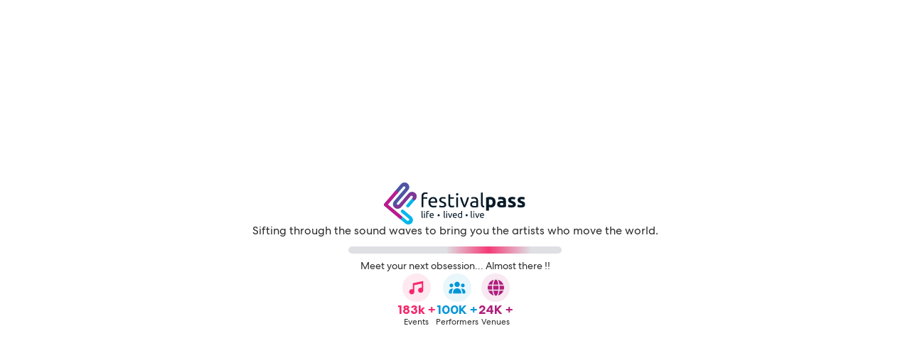

--- FILE ---
content_type: text/plain
request_url: https://www.google-analytics.com/j/collect?v=1&_v=j102&a=1295200910&t=pageview&_s=1&dl=https%3A%2F%2Fwww.festivalpass.com%2Fperformers%2Fcheat-codes-1%2F&ul=en-us%40posix&dt=Festival%20Pass%20-%20Cheat%20Codes%20%C2%B7%20Festival%20Pass&sr=1280x720&vp=1280x720&_u=YADAAEABAAAAACAAI~&jid=1283768640&gjid=1773134031&cid=641726034.1769144410&tid=UA-142597307-1&_gid=728863553.1769144410&_r=1&_slc=1&gtm=45He61m0n81MH66BP6v812811103za200zd812811103&gcd=13l3l3l3l1l1&dma=0&tag_exp=103116026~103200004~104527907~104528501~104684208~104684211~105391252~115616986~115938466~115938469~116682876~117025848~117041587&z=1077106297
body_size: -452
content:
2,cG-KB46RJN7YE

--- FILE ---
content_type: image/svg+xml
request_url: https://res.cloudinary.com/festivalpass/image/upload/v1695931051/icons/discordIcon.svg
body_size: 879
content:
<svg width="24" height="24" viewBox="0 0 24 24" fill="none" xmlns="http://www.w3.org/2000/svg">
<path fill-rule="evenodd" clip-rule="evenodd" d="M15.2692 3C16.0796 3 16.9358 3.29225 17.7201 3.61484L18.2941 3.85763C19.6666 4.45112 20.4378 5.69655 21.0358 7.06449C22.0064 9.28445 22.6806 12.244 22.9137 14.4943C23.0248 15.5621 23.0521 16.6367 22.8527 17.3595C22.6382 18.1317 21.9083 18.678 21.1992 19.1073L20.8485 19.313L20.4847 19.5221C20.2973 19.63 20.1045 19.7368 19.9128 19.8413L19.3442 20.1448L18.5632 20.5461L17.9347 20.8653C17.8063 20.9368 17.6653 20.9809 17.52 20.995C17.3748 21.0092 17.2283 20.9931 17.0892 20.9477C16.9501 20.9023 16.8213 20.8285 16.7103 20.7308C16.5994 20.633 16.5086 20.5133 16.4434 20.3787C16.3781 20.244 16.3398 20.0972 16.3305 19.947C16.3213 19.7968 16.3414 19.6461 16.3897 19.5041C16.438 19.362 16.5134 19.2314 16.6115 19.12C16.7096 19.0086 16.8284 18.9187 16.9608 18.8556L17.8214 18.4172L17.1896 17.7326C15.6755 18.3733 13.8923 18.7364 11.9981 18.7364C10.1038 18.7364 8.3207 18.3745 6.8066 17.7326L6.17482 18.4161L7.03862 18.8544C7.16664 18.9204 7.28082 19.0118 7.37463 19.1233C7.46845 19.2348 7.54005 19.3643 7.58537 19.5044C7.63068 19.6444 7.64882 19.7923 7.63873 19.9396C7.62865 20.087 7.59056 20.2308 7.52661 20.3629C7.46267 20.495 7.37414 20.6128 7.26607 20.7096C7.15801 20.8064 7.03252 20.8803 6.89678 20.9271C6.62263 21.0215 6.32336 20.9997 6.0648 20.8664L5.47224 20.563C5.03435 20.3381 4.59537 20.1156 4.16184 19.8807L3.15099 19.313L2.80133 19.1073C2.09221 18.678 1.36131 18.1317 1.14781 17.3595C0.947381 16.6367 0.975702 15.5633 1.08572 14.4932C1.31882 12.244 1.99309 9.28445 2.96363 7.06449C3.56165 5.69655 4.33285 4.45112 5.70534 3.85763C6.61598 3.46422 7.71942 3 8.73026 3C9.3871 3 9.90342 3.62384 9.80865 4.28926C10.5335 4.17859 11.2653 4.12336 11.9981 4.12403C12.7508 4.12403 13.486 4.18023 14.1919 4.29039C14.1709 4.13076 14.183 3.96836 14.2274 3.81392C14.2718 3.65948 14.3475 3.51654 14.4494 3.39455C14.5514 3.27256 14.6773 3.1743 14.8188 3.10628C14.9603 3.03827 15.1131 3.00204 15.2692 3ZM8.45795 10.3062C7.95238 10.3062 7.46752 10.5134 7.11003 10.8823C6.75255 11.2512 6.55171 11.7515 6.55171 12.2732C6.55171 12.7949 6.75255 13.2953 7.11003 13.6642C7.46752 14.033 7.95238 14.2403 8.45795 14.2403C8.96351 14.2403 9.44837 14.033 9.80586 13.6642C10.1633 13.2953 10.3642 12.7949 10.3642 12.2732C10.3642 11.7515 10.1633 11.2512 9.80586 10.8823C9.44837 10.5134 8.96351 10.3062 8.45795 10.3062ZM15.5382 10.3062C15.0327 10.3062 14.5478 10.5134 14.1903 10.8823C13.8328 11.2512 13.632 11.7515 13.632 12.2732C13.632 12.7949 13.8328 13.2953 14.1903 13.6642C14.5478 14.033 15.0327 14.2403 15.5382 14.2403C16.0438 14.2403 16.5287 14.033 16.8862 13.6642C17.2436 13.2953 17.4445 12.7949 17.4445 12.2732C17.4445 11.7515 17.2436 11.2512 16.8862 10.8823C16.5287 10.5134 16.0438 10.3062 15.5382 10.3062Z" fill="white"/>
</svg>


--- FILE ---
content_type: text/javascript; charset=utf-8
request_url: https://mapwidget3.seatics.com/Api/framework
body_size: 181437
content:


//<script>    
    var Seatics = Seatics || {};
    
    window.Seatics = Seatics;
    Seatics.config = Seatics.config || {};
    Seatics.html = Object.create(null);
    Seatics.configHtml = Object.create(null);
    Seatics.cacheBuster = 'v=' + "3.0-2026-1-1503-3347";
    Seatics.supportsPerformance=function(){return"performance"in window&&"now"in performance};Seatics.now=function(){return Seatics.supportsPerformance()?performance.now():Date.now()};
    !function(n,t){"object"==typeof exports&&"undefined"!=typeof module?module.exports=t():"function"==typeof define&&define.amd?define(t):n.ES6Promise=t()}(this,function(){"use strict";function st(n){var t=typeof n;return null!==n&&("object"===t||"function"===t)}function v(n){return"function"==typeof n}function ht(n){g=n}function ct(n){r=n}function lt(){return function(){return process.nextTick(u)}}function at(){return"undefined"!=typeof d?function(){d(u)}:y()}function vt(){var n=0,i=new et(u),t=document.createTextNode("");return i.observe(t,{characterData:!0}),function(){t.data=n=++n%2}}function yt(){var n=new MessageChannel;return n.port1.onmessage=u,function(){return n.port2.postMessage(0)}}function y(){var n=setTimeout;return function(){return n(u,1)}}function u(){for(var t,i,n=0;n<e;n+=2)t=o[n],i=o[n+1],t(i),o[n]=void 0,o[n+1]=void 0;e=0}function pt(){try{var n=Function("return this")().require("vertx");return d=n.runOnLoop||n.runOnContext,at()}catch(t){return y()}}function p(n,t){var e=this,i=new this.constructor(f),u,o;return void 0===i[a]&&it(i),u=e._state,u?(o=arguments[u-1],r(function(){return tt(u,i,o,e._result)})):b(e,i,n,t),i}function w(n){var i=this,t;return n&&"object"==typeof n&&n.constructor===i?n:(t=new i(f),c(t,n),t)}function f(){}function wt(){return new TypeError("You cannot resolve a promise with itself")}function bt(){return new TypeError("A promises callback cannot return that same promise.")}function kt(n,t,i,r){try{n.call(t,i,r)}catch(u){return u}}function dt(t,u,f){r(function(t){var r=!1,e=kt(f,u,function(n){r||(r=!0,u!==n?c(t,n):i(t,n))},function(i){r||(r=!0,n(t,i))},"Settle: "+(t._label||" unknown promise"));!r&&e&&(r=!0,n(t,e))},t)}function gt(t,r){r._state===l?i(t,r._result):r._state===h?n(t,r._result):b(r,void 0,function(n){return c(t,n)},function(i){return n(t,i)})}function nt(n,t,r){t.constructor===n.constructor&&r===p&&t.constructor.resolve===w?gt(n,t):void 0===r?i(n,t):v(r)?dt(n,t,r):i(n,t)}function c(t,r){if(t===r)n(t,wt());else if(st(r)){var u=void 0;try{u=r.then}catch(f){return void n(t,f)}nt(t,r,u)}else i(t,r)}function ni(n){n._onerror&&n._onerror(n._result);k(n)}function i(n,t){n._state===s&&(n._result=t,n._state=l,0!==n._subscribers.length&&r(k,n))}function n(n,t){n._state===s&&(n._state=h,n._result=t,r(ni,n))}function b(n,t,i,u){var f=n._subscribers,e=f.length;n._onerror=null;f[e]=t;f[e+l]=i;f[e+h]=u;0===e&&n._state&&r(k,n)}function k(n){var t=n._subscribers,f=n._state;if(0!==t.length){for(var r=void 0,u=void 0,e=n._result,i=0;i<t.length;i+=3)r=t[i],u=t[i+f],r?tt(f,r,u,e):u(e);n._subscribers.length=0}}function tt(t,r,u,f){var a=v(u),e=void 0,y=void 0,o=!0;if(a){try{e=u(f)}catch(p){o=!1;y=p}if(r===e)return void n(r,bt())}else e=f;r._state!==s||(a&&o?c(r,e):o===!1?n(r,y):t===l?i(r,e):t===h&&n(r,e))}function ti(t,i){try{i(function(n){c(t,n)},function(i){n(t,i)})}catch(r){n(t,r)}}function ii(){return ot++}function it(n){n[a]=ot++;n._state=void 0;n._result=void 0;n._subscribers=[]}function ri(){return new Error("Array Methods must be provided an Array")}function ui(n){return new yi(this,n).promise}function fi(n){var t=this;return new t(rt(n)?function(i,r){for(var f=n.length,u=0;u<f;u++)t.resolve(n[u]).then(i,r)}:function(n,t){return t(new TypeError("You must pass an array to race."))})}function ei(t){var r=this,i=new r(f);return n(i,t),i}function oi(){throw new TypeError("You must pass a resolver function as the first argument to the promise constructor");}function si(){throw new TypeError("Failed to construct 'Promise': Please use the 'new' operator, this object constructor cannot be called as a function.");}function hi(){var n=void 0,i,r;if("undefined"!=typeof global)n=global;else if("undefined"!=typeof self)n=self;else try{n=Function("return this")()}catch(u){throw new Error("polyfill failed because global object is unavailable in this environment");}if(i=n.Promise,i){r=null;try{r=Object.prototype.toString.call(i.resolve())}catch(u){}if("[object Promise]"===r&&!i.cast)return}n.Promise=t}var ci=Array.isArray?Array.isArray:function(n){return"[object Array]"===Object.prototype.toString.call(n)};var rt=ci,e=0,d=void 0,g=void 0,r=function(n,t){o[e]=n;o[e+1]=t;e+=2;2===e&&(g?g(u):vi())},ut="undefined"!=typeof window?window:void 0,ft=ut||{},et=ft.MutationObserver||ft.WebKitMutationObserver,li="undefined"==typeof self&&"undefined"!=typeof process&&"[object process]"==={}.toString.call(process),ai="undefined"!=typeof Uint8ClampedArray&&"undefined"!=typeof importScripts&&"undefined"!=typeof MessageChannel,o=new Array(1e3),vi=li?lt():et?vt():ai?yt():void 0===ut&&"function"==typeof require?pt():y();var a=Math.random().toString(36).substring(2),s=void 0,l=1,h=2,ot=0,yi=function(){function r(t,r){this._instanceConstructor=t;this.promise=new t(f);this.promise[a]||it(this.promise);rt(r)?(this.length=r.length,this._remaining=r.length,this._result=new Array(this.length),0===this.length?i(this.promise,this._result):(this.length=this.length||0,this._enumerate(r),0===this._remaining&&i(this.promise,this._result))):n(this.promise,ri())}return r.prototype._enumerate=function(n){for(var t=0;this._state===s&&t<n.length;t++)this._eachEntry(n[t],t)},r.prototype._eachEntry=function(i,r){var u=this._instanceConstructor,h=u.resolve,o;if(h===w){var e=void 0,c=void 0,l=!1;try{e=i.then}catch(a){l=!0;c=a}e===p&&i._state!==s?this._settledAt(i._state,r,i._result):"function"!=typeof e?(this._remaining--,this._result[r]=i):u===t?(o=new u(f),l?n(o,c):nt(o,i,e),this._willSettleAt(o,r)):this._willSettleAt(new u(function(n){return n(i)}),r)}else this._willSettleAt(h(i),r)},r.prototype._settledAt=function(t,r,u){var f=this.promise;f._state===s&&(this._remaining--,t===h?n(f,u):this._result[r]=u);0===this._remaining&&i(f,this._result)},r.prototype._willSettleAt=function(n,t){var i=this;b(n,void 0,function(n){return i._settledAt(l,t,n)},function(n){return i._settledAt(h,t,n)})},r}(),t=function(){function n(t){this[a]=ii();this._result=this._state=void 0;this._subscribers=[];f!==t&&("function"!=typeof t&&oi(),this instanceof n?ti(this,t):si())}return n.prototype["catch"]=function(n){return this.then(null,n)},n.prototype["finally"]=function(n){var t=this,i=t.constructor;return v(n)?t.then(function(t){return i.resolve(n()).then(function(){return t})},function(t){return i.resolve(n()).then(function(){throw t;})}):t.then(n,n)},n}();return t.prototype.then=p,t.all=ui,t.race=fi,t.resolve=w,t.reject=ei,t._setScheduler=ht,t._setAsap=ct,t._asap=r,t.polyfill=hi,t.Promise=t,t.polyfill(),t});
    Seatics.addStyle=function(n){var t=document.createElement("style");t.appendChild(document.createTextNode(n));document.head.appendChild(t)};
    (function(n,t,i){var r=function(n){return typeof n=="string"},u=function(n){return n?Object.prototype.toString.call(n)==="[object Array]":!1},o=function(n,r){t.readyState==="complete"?n():i.addEventListener("load",function(){setTimeout(n,r)},!1)},s=function(i){var r=i.indexOf("//")&&i.indexOf("http");return r?("https:"===t.location.protocol?"https://":"http://")+n.selfReferencingCloudfrontUrl+i:i},f=function(n,i,r,u,f){var e=t.createElement("script");e.type=f||"text/javascript";n&&(e.src=s(n));u&&(e.text=u);i&&(e.onload=i);r&&(e.onerror=r);t.head.appendChild(e)},l=function(n,t,i,r){for(var o=0,s=!1,f=0;f<n.length;f++)e(n[f],u(t)?t[f]:null,function(){o++;o===n.length&&i&&i()},function(){!s&&r&&(s=!0,r())})},h=function(n,t,i,e,o){var c=function(){i+1<n.length?h(n,t,i+1,e):e&&e()},l=!1,s=n[i];r(s)?f(s,c,function(){!l&&o&&(l=!0,o())},null,u(t)?t[i]:t):(s(),c())},e=function(n,t,i,r){if(n.length===0){i&&i();return}u(n[0])?l(n,t,i,r):h(n,t,0,i,r)},c=function(r){return new Promise(function(u){var f=t.createElement("link");f.href=s(r);f.type="text/css";f.rel="stylesheet";f.onload=u;f.onerror=u;i.addEventListener("load",u);t.head.insertBefore(f,n.initViewportTag())})},a=function(n){for(var i=[],t=0;t<n.length;t++)i.push(c(n[t]));return i};n.addScript=function(n,t){f(!1,!1,!1,n,t)};n.loadStyle=function(n){return r(n)?c(n):a(n)};n.loadStyleAfterOnload=function(t,i){o(function(){n.loadStyle(t)},i)};n.loadScript=function(n,t,i){r(n)?f(n,t,i):e(n,null,t,i)};n.loadScriptWithType=function(n,t,i,o){r(n)?f(n,i,o,null,u(t)?t[0]:t):e(n,t,i,o)};n.loadScriptAfterOnload=function(t,i,r){o(function(){n.loadScript(t,r)},i)};n.addMetadataToUrl=function(t){var i=n.eventInfo||{},r=n.TrackingEvents||{},u={pg:r.pageviewGuid,rsi:n.riskifiedSessionId,wcid:n.config.websiteConfigId,eid:i.eventID,en:i.eventName,vid:i.venueID,vn:i.venueName,mp:i.mapName,tgc:i.ticketGroupCount,lyt:n.config.startingInDesktopMode?"Desktop":"Mobile"};return t+(t.indexOf("?")===-1?"?":"&")+"mtdt="+encodeURIComponent(JSON.stringify(u))}})(Seatics,document,window);
    (function(n){var t,i=!1;n.initViewportTag=function(){return t=document.head.querySelector("meta[name=viewport]"),t||(t=document.createElement("meta"),t.setAttribute("name","viewport"),i=!1),i||(document.head.insertBefore(t,document.head.firstElementChild),t.setAttribute("content","initial-scale=1.0, width=device-width"),i=!0),t}})(Seatics);
    (function(n){var t={EventTimes:{},FunctionTimes:{},IsCustomUI:!1},i={},r={log:t,setNumTickets:function(n){t.NumberOfTickets=n},startTimer:function(t){i[t]=n.now()},endTimer:function(r){var u=i[r];u&&(t.FunctionTimes[r]=Math.round(n.now()-u),i[r]=null)},recordEventTime:function(n,i){t.EventTimes[n]=Math.round(i)},setIsCustomUi:function(n){t.IsCustomUI=n}};n.JsFunctionTimer=r})(Seatics);
    (function(n){n.viewportSize={};n.viewportSize.getHeight=function(){return t("Height")};n.viewportSize.getWidth=function(){return t("Width")};var t=function(t){var f,o=t.toLowerCase(),e=n.document,i=e.documentElement,r,u;return n["inner"+t]===undefined?f=i["client"+t]:n["inner"+t]!==i["client"+t]?(r=e.createElement("body"),r.id="vpw-test-b",r.style.cssText="overflow:scroll",u=e.createElement("div"),u.id="vpw-test-d",u.style.cssText="position:absolute;top:-1000px",u.innerHTML="<style>@media("+o+":"+i["client"+t]+"px){body#vpw-test-b div#vpw-test-d{"+o+":7px!important}}<\/style>",r.appendChild(u),i.insertBefore(r,e.head),f=u["offset"+t]===7?i["client"+t]:n["inner"+t],i.removeChild(r)):f=n["inner"+t],f}})(window);
    (function(n,t){var o;n.Presentation=n.Presentation||{};n.configDefaults=n.configDefaults||{};n.FilterOptionExtensions=n.FilterOptionExtensions||{};o=n.FilterOptions||{};n.flags=n.flags||{};n.isFlagOn=function(t){return t?n.flags.hasOwnProperty(t)?n.flags[t]:!1:!1};var r=n.externalSettings||{},u=n.config,s=!1,e={},l={add:function(n,t){e[n]=t},loadAll:function(){if(!s){for(var n in e)e.hasOwnProperty(n)&&e[n]();s=!0}}},a=15,v=0,h=t.onerror,f=function(t,i){if(u&&u.debug&&console&&console.log(i),!(v++>a)){if(!n.domain)throw i;var r=n.domain+"/jsErrorLogger/log?mapFile="+encodeURIComponent((n.eventInfo?n.eventInfo.mapName:"")||(n.mapData?n.mapData.mapName:""))+"&jsErrorType="+encodeURIComponent(t)+"&errorMessage="+encodeURIComponent(i)+"&wcid="+encodeURIComponent(u.websiteConfigId);n.loadScriptAfterOnload(n.addMetadataToUrl(r))}},y={generalError:function(n){f("General Maps JS error",n)},warning:function(){},mapDataError:function(n){f("Map data error",n)},debugMessage:function(n){u&&u.debug&&f("Js debug message",n)},featureFlagError:function(n){f("Feature flag JS error",n)}},c=0,i={processing:!1,eventQueue:[],listeners:n.TrackingEventListener?[n.TrackingEventListener]:[],EventType:{MapInteraction:"MapInteraction",FiltersChanged:"FiltersChanged",FinishedLoading:"FinishedLoading",BuyButtonClicked:"BuyButtonClicked",LoadEvent:"LoadEvent",FeatureFlag:"FeatureFlag",LoadedSeatData:"LoadedSeatData"},registerEventListener:function(n){typeof n=="function"?i.listeners.push(n):console.error&&console.error("Tracking Event Listener must be a function")},fireEvent:function(t,r){if(i.eventQueue){if(t===i.EventType.MapInteraction){var u=Date.now();if(u-c<1e3)return;c=u}r=r||{};r.executeTime=n.now();i.eventQueue.push({eventType:t,eventData:r,eventTime:Date.now()});i.processing&&setTimeout(i.handleQueuedEvents,0)}}};n.Text=n.Text||{};n.Text.Ticket="ticket";n.SortOptions={PriceAsc:{key:"PriceAsc",displayableOption:!0,name:"Price - Low to High"},PriceDesc:{key:"PriceDesc",displayableOption:!0,name:"Price - High to Low"},ValueScoreDesc:{key:"ValueScoreDesc",displayableOption:!1,name:"Value Score - High to Low"},SectionAsc:{key:"SectionAsc",displayableOption:!0,name:"Section - Ascending"},SectionDesc:{key:"SectionDesc",displayableOption:!0,name:"Section - Descending"},RowAsc:{key:"RowAsc",displayableOption:!0,name:"Row - Ascending"},RowDesc:{key:"RowDesc",displayableOption:!0,name:"Row - Descending"},Marked:{key:"Marked",displayableOption:!1,name:"Featured Tickets - Show first"}};o.QuantityFilterType={"1":{value:1,isAvailable:!1,exact:!0},"2":{value:2,isAvailable:!1,exact:!0},"3":{value:3,isAvailable:!1,exact:!0},"4+":{value:4,isAvailable:!1,exact:!1,maxQtySelected:!0}};n.TicketType={EventTicket:{value:1,isAvailable:!1},Parking:{value:3,isAvailable:!1},Hotels:{value:4,isAvailable:!1},Packages:{value:5,isAvailable:!1},FlexTickets:{value:101,isAvailable:!1},AccessPasses:{value:102,isAvailable:!1},GiftCards:{value:11,isAvailable:!1}};n.DeliveryType={ETickets:{value:1,isAvailable:!1},InstantDownload:{value:2,isAvailable:!1},LocalPickup:{value:3,isAvailable:!1},MobileEntry:{value:4,isAvailable:!1}};n.ViewStates={StandardView:0,PreCheckoutView:1,MyListView:2};n.SmallScreenMapOptions={HalfShown:0,HiddenWithPreview:1,FullyHidden:2,FullyShown:3};n.TicketGroupSeparationOptions={Integrate:0,Separate:1,Hide:2,Isolate:3};n.DeliveryBundlingOptions={None:1,EntireFee:2,CheapestFee:3};n.WebsiteShippingOverridePriceType={None:0,Flat:1,PerTicket:2};n.LocationApplicationType={eventAndUser:1,eventOnly:2,eventOrUser:3,eventOrUserUSOnly:4};r.shippingOverridePriceFlat=0;r.shippingOverridePerTicketPrice=0;r.shippingOverridePerTicketQuantityCap=0;r.shippingOverridePerTicketFeeAfterCap=0;r.websiteShippingOverridePriceType=0;n.externalSettings=r;n.FilterOptions=o;n.RequiredLibs=l;n.ErrorLogger=y;n.TrackingEvents=i;t.onerror=function(n,t,i){return f("Uncaught JS error","url: "+t+"\nline: "+i+"\nmessage:"+n),h&&h(n,t,i),!1};n.extendUndefined=function(n,t){for(var i in t)typeof n[i]=="undefined"&&(typeof t.hasOwnProperty!="function"||t.hasOwnProperty(i))&&(n[i]=t[i])};n.Capitalize=function(n){return n.split(" ").map(function(n){return n.charAt(0).toUpperCase()+n.slice(1)}).join(" ")}})(Seatics,window);
    Seatics.calcMapImageScale=function(n,t){var i=Math.ceil(Math.log(n)/Math.LN2);return Math.min(4,t?1:1<<(i<0?0:i))};
    Seatics.extendText=function(n,t){var i,r,u;for(i in t)(typeof t.hasOwnProperty!="function"||t.hasOwnProperty(i))&&(r=n[i],u=typeof r,u==="undefined"?n[i]=t[i]:u==="function"&&(n[i]=r(t[i])))},function(n){var t={};t.DeepLink_LoadingHeader="Just a moment {{CustomerName}}";t.DeepLink_LoadingBody="We're looking for your tickets.";t.Desktop_DisclosuresTextCurrency="All prices are in USD.";t.Desktop_DisclosuresTextGuarantee="100% Worry-Free Guarantee";t.Desktop_DisclosuresTextMarket="We are a resale marketplace, not the ticket seller.";t.Desktop_DisclosuresTextPrices="Prices are set by third-party sellers and may be above or below face value.";t.Desktop_DisclosuresTextSeats="Your seats are together unless otherwise noted.";t.Desktop_EventInfoDateFormat="MMM d";t.Desktop_EventInfoDateFormat_Year="MMM d, yyyy";t.Desktop_GuaranteeTextCancelled="Your event is cancelled and is not rescheduled.";t.Desktop_GuaranteeTextConditions="You will receive a 100% refund for your tickets if:";t.Desktop_GuaranteeTextDeliveredLate="Your order was accepted but not shipped in time for the event.";t.Desktop_GuaranteeTextInvalid="Your tickets were not valid for entry.";t.Desktop_GuaranteeTextNotDelivered="Your order was accepted but not delivered by the seller.";t.Desktop_GuaranteeTextNote="100% refund for a cancelled event does not include shipping.";t.Desktop_GuaranteeTextNoteHdr="Notes";t.Desktop_GuaranteeTextProof='Verified proof must be provided in letter form from the venue. Written or stamped "voids" do not constitute verified proof.';t.Desktop_GuaranteeTextSafeGuard="Whether you are buying or selling tickets on our site, we safeguard your transaction.";t.Desktop_GuaranteeTextTitle="We stand behind you 100%";t.Error_AllUnmapped="The inventory below is not visible on the map. Broaden the filters to see more ticket options.";t.Error_NoEvent="Sorry, this event has expired.";t.Error_NoEventHdr="Please try:";t.Error_NoEventInstr="Searching for a different event date";t.Error_NoFilterResults="There are no tickets available based on your filter criteria. Use the filters to broaden your search.";t.Error_NoTickets="Sorry, there are no results for this event.";t.Error_NoTicketsHdr="Please try:";t.Error_NoTicketsInstr1="Searching for a different event date";t.Error_NoTicketsInstr2="Checking back at a later date";t.EventInfo_DateFormatString="E, MMM d, yyyy @ ";t.EventInfo_EventNotesLong="Important Event Information";t.EventInfo_EventNotesShort="Please Note:";t.EventInfo_GiftCardText="Redeemable on {{SiteName}}";t.EventInfo_Postponed="POSTPONED";t.EventInfo_TimeFormatString="h:mma";t.EventInfo_TimeToBeAnnounced="[Time TBA]";t.EventInfo_TimeToBeAnnounced_ScreenReader="Time To Be Announced";t.Feedback_ButtonText="Feedback?";t.Filters_Label="Filters";t.GiftCard_HideMapText="Hide";t.GiftCard_ShowMapText="Show";t.Legend_ButtonHideText="Hide Map Legend";t.Legend_MobileHideLabel="Show Available Tickets";t.Legend_MobileLabel="What section would you like to sit in?";t.Legend_NoTixAvailText="No Tickets Available";t.LicenseModalButton_Text="View reseller license numbers";t.LicenseModalHeader_Text="Seller Licenses";t.List_LegalDisclosure="We are a resale marketplace, not the venue.  Prices are set by sellers and may be above or below face value.";t.MapControl_HideMap="Hide Map";t.MapControl_ResetHoverText="Reset Map";t.MapControl_ResetButtonDescription="Resets the zoom level and directional pan of the seating chart.";t.MapControl_ShowMap="Show Map";t.Map_StaticMapMessage="An interactive map is temporarily unavailable.";t.Marketing_PackagesAvailable="Ticket Packages Available!";t.Marketing_ShortHidePackages="Hide";t.Marketing_ShortPackagesAvailable="Ticket Packages";t.Marketing_ShortShowPackages="Show";t.Marketing_ShowPackages="Show Packages";t.Marketing_ShowTickets="Hide Packages";t.Mlb_Badge_Title="MLB Authorized Ticket Marketplace";t.MoreOptionsFilter_DeliveryTypesLabel="Delivery Types";t.MoreOptionsFilter_DoneButton="Done";t["MoreOptionsFilter_E-Delivery"]="Electronic Delivery Only";t["MoreOptionsFilter_E-DeliveryOption"]="Electronic Delivery";t.MoreOptionsFilter_FLeXOption="FLeX Tickets";t.MoreOptionsFilter_GiftCards="Gift Cards";t.MoreOptionsFilter_HotelsOption="Hotels";t.MoreOptionsFilter_LocalPickupOption="Local Pickup";t.MoreOptionsFilter_MobileDeliveryOption="Mobile Delivery";t.MoreOptionsFilter_PackagesOption="Packages";t.MoreOptionsFilter_ParkingOption="Parking Passes";t.MoreOptionsFilter_PassesOption="Access Passes";t.MoreOptionsFilter_ShowAllOption="Tickets";t.MoreOptionsFilter_TabLabel="More Options";t.MoreOptionsFilter_TicketTypesLabel="Ticket Types";t.MyList_AllTicketsTab="All Tickets";t.MyList_Cancel="Cancel";t.MyList_MyListTab="My List";t.Precheckout_CountdownMessage="HURRY!";t.Precheckout_CtaButton="Go to Secure Checkout";t.Precheckout_FaceValueHelp="This is the original ticket price, as set by the primary seller. Tickets sold through our marketplace are re-priced by secondary sellers and may be above or below face value.";t.Precheckout_FaceValueHelp_Category_Tickets="Tickets sold through our marketplace are re-priced by secondary sellers and may be above or below face value.";t.Precheckout_FaceValueHelpAlternate="The seller has not provided the original price for these tickets. Tickets sold through our marketplace are re-priced by secondary sellers and may be above or below face value.";t.Precheckout_FaceValueLabel="Face Value";t.Precheckout_FaceValueLabel_NoFacePrice="No Face Price";t.Precheckout_FaceValueLabel_NotApplicable="Not Applicable";t.Precheckout_FlexNote="FLeX Tickets are a more affordable option for those flexible about where they sit. Tickets may be anywhere within the area specified. The tickets you receive will be free from obstruction and will be together (unless otherwise noted).";t.Precheckout_Guarantee="100% Worry-Free Guarantee";t.QtyModal_Label="How Many Tickets Do You Want?";t.QtyModal_SkipLabel="Skip";t.SoldAlert_SoldText="SOLD!";t.TGList_DeliveryType_LocalPickup="Local Pickup";t.TgList_BackToTopLink="Back to Top";t["TgList_DeliveryType_E-TicketMultiple"]="eTickets";t["TgList_DeliveryType_E-TicketSingle"]="eTicket ";t.TgList_DeliveryType_InstantDownload="Instant Download";t.TgList_DisclosureLink="Important Message";t.TgList_EstimatedShippingLong="+{{shippingPriceCurrency}} estimated shipping";t.TgList_EstimatedShippingShort="+{{shippingPriceCurrency}} est. shipping";t.TgList_FeaturedTooltip="We recommend this seller's tickets.";t.TgList_GroupHeader_Hotels="Hotel Deals (Not valid for entry to event)";t.TgList_GroupHeader_Packages="Ticket Packages";t.TgList_GroupHeader_Parking="Parking Passes (Not valid for entry to event)";t.TgList_GroupHeader_Passes="Special Access Passes (Not valid for entry to event)";t.TgList_GroupHeader_Unmapped="Other Offers";t.TgList_IconHoverText="Show more ticket details";t.TgList_PackageNotePre="Note:";t.TgList_ParkWhiz_CTAText="Book Now";t.TgList_ParkWhiz_LabelText="PARTNER OFFER";t.TgList_ParkWhiz_PriceColText="Compare Prices";t.TgList_PriceTextWithSlash_Description="originally {{price_slash}}";t.TgList_PriceEach="ea";t.TgList_PriceEach_Extended="each";t.TgList_Qty_OrLabel="{{first}} or {{second}}";t.TgList_RowLabel="Row";t.TgList_SpecDisclosureLink="Important: Zone Seating";t.TgList_SpecDisclosureLink_Description="Open Zone Seating Disclaimer";t.TgList_SuperHighlightText="Featured Listing";t.TgList_TgType_BackstagePassMultiple="Backstage Passes";t.TgList_TgType_BackstagePassSingle="Backstage Pass ";t.TgList_TgType_EventTicketMultiple="Tickets";t.TgList_TgType_EventTicketSingle="Ticket ";t.TgList_TgType_FlexMultiple="FLeX Tickets";t.TgList_TgType_FlexSingle="FLeX Ticket";t.TgList_TgType_GiftCardSingle="Gift Card";t.TgList_TgType_GiftCardMultiple="Gift Cards";t.TgList_TgType_HotelMultiple="Hotel Deals  ";t.TgList_TgType_HotelSingle="Hotel Deal ";t.TgList_TgType_PackageMultiple="Ticket Packages";t.TgList_TgType_PackageSingle="Ticket Package";t.TgList_TgType_ParkingMultiple="Parking Passes";t.TgList_TgType_ParkingSingle="Parking Pass ";t.TgList_TgType_PitPassMultiple="Pit Passes";t.TgList_TgType_PitPassSingle="Pit Pass";t.TgList_TgType_VipPassMultiple="VIP Passes";t.TgList_TgType_VipPassSingle="VIP Pass";t.TgList_TgType_MeetGreetPassSingle="Meet and Greet Pass";t.TgList_TgType_MeetGreetPassMultiple="Meet and Greet Passes";t.TgList_TgType_SuiteSingle="Suite";t.TgList_TgType_SuiteMultiple="Suites";t.TgList_TgType_PassSingle="Pass";t.TgList_TgType_PassMultiple="Passes";t.TgList_ValueScoreDeal="Deal";t.TgList_ValueScoreGreatDeal="Great Deal";t.TgList_ValueScorePopup="Value Scores are based on a combination of seller satisfaction and ticket quality ratings, and range from 1 star (low) to 5 stars (high).";t.TgList_ValueScoreSuperDeal="Super Deal";t.TgList_AllInPricesFeesIncluded="Fees Included";t.TgList_AllInPricesFeesIncluded_Breakdown="{{TicketType}} Price {{TicketPrice}} + Fee {{ServiceFees}} + Taxes if applicable";t.Venue_ButtonText="Select by Venue Level";t.Zone_ButtonText="Select by Zone";t.daysInWeek=["Sunday","Monday","Tuesday","Wednesday","Thursday","Friday","Saturday"];t.longMonthsInYear=["January","February","March","April","May","June","July","August","September","October","November","December"];t.sea_currency_banner="All prices are in USD";t.Seatics_Message_Dismiss="Dismiss message";t.Seatics_Logo_Alt_Text="Seatics logo, link redirects you to seatics website";t.Map_Zoom_In="Zoom In";t.Map_Zoom_Out="Zoom Out";t.SeatingChart_Description="Interactive Seating Chart";t.FocusMode_ExitingTicketBrowseMode="Exiting Ticket Browse Mode";t.Dialog_Box_Close="close dialog box";t.Quantity_Warning_Title="Do you really want more than one parking pass?";t.Quantity_Value_Any="Any quantity";t.Quantity_Value_One="1 ticket";t.Quantity_Value_Multiple="tickets";t.Quantity_Value_More="tickets or more";t.FocusMode_Ticket_Announcement_Row_Description="Section {{ticket_section}}, Row {{ticket_row}}, {{ticket_quantity}} available";t.FocusMode_Ticket_Announcement_Row_Section_Description="Section {{ticket_section}}";t.FocusMode_Ticket_Announcement_Row_Ticket_Description="{{ticket_quantity}} available";t.FocusMode_Ticket_Announcement_Row_Selected_Ticket_Description="{{ticket_quantity}} selected";t.FocusMode_Ticket_Announcement_Row_Ticket_To="to";t.TicketList_Buy_Button_Description="Buy for {{dollar_amount}} each";t.Desktop_GuaranteeText_Note="note";t.Seller_Licenses="Seller Licenses:";t.More_Info="More Info";t.View_Seller_Licenses="View All Seller Licenses";t.shortDaysInWeek=["Sun","Mon","Tue","Wed","Thu","Fri","Sat"];t.shortMonthsInYear=["Jan","Feb","Mar","Apr","May","Jun","Jul","Aug","Sep","Oct","Nov","Dec"];t.shortMonthsToNumber={Jan:"01",Feb:"02",Mar:"03",Apr:"04",May:"05",Jun:"06",Jul:"07",Aug:"08",Sep:"09",Oct:"10",Nov:"11",Dec:"12"};n.extendText(n.Text,t)}(Seatics),function(n){var t={};t.BrokerRatingTooltip_DateFormat="MMM d, yyyy";t.BrokerRatingTooltip_Duration="Seller since {{Date}}";t.BrokerRatingTooltip_Rating="This seller has a {{Rating}}% customer satisfaction rating";t.DeepLink_CloseModalButton="Please select new tickets";t.DeepLink_QuantityUnavailableHeader="We're sorry!";t.DeepLink_QuantityUnavailableBody="You can no longer purchase {{Quantity}} of these tickets.";t.DeepLink_TicketsGoneHeader="We're sorry!";t.DeepLink_TicketsGoneBody="Those tickets are no longer available.";t.DeepLink_PriceIncreaseAcceptButton="That's cool, start my order";t.DeepLink_PriceIncreaseDeclineButton="Never mind, I'll pick new tickets";t.DeepLink_PriceIncreaseHeader="Aw man!";t.DeepLink_PriceIncreaseBody="The price of these tickets has gone up to {{ActualPrice}} from {{ExpectedPrice}}.";t.EnlargedVfs_Note="Approximate View From Section";t.ExpandedVfs_Note="Approximate View From Section";t.Feedback_Form_CancelButton="Cancel";t.Feedback_Form_Disclosure="By hitting Submit, you agree to our ";t.Feedback_Form_DisclosureTitle="Idea Submission Policy.";t.Feedback_Form_EmailFieldLabel="Include your e-mail address? ";t.Feedback_Form_EmailFieldLabelOptional="(optional)";t.Feedback_Form_EmailHelpText="So we can send you a response.";t.Feedback_Form_EmailHelp_Title="e-mail address";t.Feedback_Form_Help_Title="Feedback";t.Feedback_Form_Header="We appreciate your feedback.";t.Feedback_Form_HelpText="Questions, comments, concerns?";t.Feedback_Form_SubmitButton="Submit";t.Feedback_Policy_Button="OK";t.Feedback_Policy_PolicyText="By clicking OK, you acknowledge that all submitted comments, suggestions, or ideas are the property of Seatics and do not belong to the individual or organization making the submission. Seatics reserves the right to use, distribute, reproduce, modify, adapt, publish, translate, publicly perform and publicly display the comments, suggestions, or ideas (in whole or in part) and to incorporate the comments, suggestions, or ideas into other works in any format or medium now known or later developed.";t.Feedback_Policy_PolicyTitle="Idea Submission Policy";t.Feedback_SuccessMessage="Your feedback was submitted. Thank you.";t.Feedback_ValidationMessage="Please fill out this field.";t.FilterCardLeft_Head="Filter & Sort";t.FilterCardRight_Head="Clear Filters";t.MyList_Button="Got it";t.MyList_Error="You can only add 10 tickets to My List";t.MyList_Tooltip="Add up to 10 tickets to My List to compare them";t.Precheckout_BackButton="Back";t.Precheckout_BackLink="Back to Listings";t.Precheckout_DeliveryNoteLabel="Delivery Method";t.Precheckout_DeliveryMethodButton_Description="Delivery Method details.";t.Precheckout_DetailsText="Details";t.Precheckout_DisclosureHeader="Important Message";t["Precheckout_E-TicketDeliveryMultiple"]="eTickets";t["Precheckout_E-TicketDeliverySingle"]="eTicket";t["Precheckout_E-TicketDescription"]="Print your eTickets and take them with you to the venue.";t.Precheckout_FeesIncluded="Includes {{ServiceFees}} in estimated fees";t.Precheckout_FeesAllIncluded="Includes all fees.";t.Precheckout_FeesIncluded_Breakdown="{{TicketType}} Price {{TicketPrice}} + Service Fee {{ServiceFees}} + Taxes if applicable";t.Precheckout_FeesIncluded_BreakdownAip="{{TicketType}} Price {{TicketPrice}} + Fee {{ServiceFees}} + Taxes if applicable";t.Precheckout_GiftCard_DeliveryDescription="After your order is confirmed, we'll send you an email with instructions for downloading your gift card from our secure website.";t.Precheckout_GiftCard_DeliveryTypeText="Email";t.Precheckout_InstantDownloadDelivery="Instant Download";t.Precheckout_InstantDownloadDescription="In most cases, eTickets will be ready to download and print within 20 minutes.";t.Precheckout_LocalPickupDelivery="Local Pickup";t.Precheckout_LocalPickupDeliveryDescription="Tickets will be available for pickup near or at the venue shortly before the start of the event.";t.Precheckout_MobileDelivery="Mobile Ticket";t.Precheckout_MobileDeliveryNote="Must have smartphone on hand to enter event.";t.Precheckout_MobileDescription="Mobile Entry Tickets. Must have smartphone on hand to enter event.";t.Precheckout_PaperlessDeliveryNote="These tickets are paperless.";t.Precheckout_ParkingQuantityWarningModal="<b>PLEASE NOTE THESE ARE NOT EVENT TICKETS<\/b>. This listing is for <b>parking passes<\/b>, which are not valid for entry to the event. Would you like to change the quantity?";t.Precheckout_ParkingQuantityWarningModalAgree="Yes, I need more than 1";t.Precheckout_ParkingQuantityWarningModalCancel="Cancel";t.Precheckout_PriceBreakdownEach="ea";t.Precheckout_PriceBreakdownEachAip="each";t.Precheckout_PriceEach="ea";t.Precheckout_PriceEachAip="each";t.Precheckout_Price_Description="{{dollar_amount}} each";t.Precheckout_QtyAvailText="Up to {{NumTickets}} tickets available";t.Precheckout_QtyAvailTextSingle="{{NumTickets}} ticket available";t.Precheckout_QtyPicker="Pick Quantity";t.Precheckout_QtySelection="How many tickets?";t.Precheckout_QtySelection_TgType_AccessPassesHtml="How many <b>ACCESS PASSES<\/b>?";t.Precheckout_QtySelection_TgType_EventHtml="How many tickets?";t.Precheckout_QtySelection_TgType_HotelHtml="How many <b>HOTEL OFFERS<\/b>?";t.Precheckout_QtySelection_TgType_PackagesHtml="How many <b>TICKET PACKAGES<\/b>?";t.Precheckout_QtySelection_TgType_ParkingHtml="How many <b>PARKING PASSES<\/b>?";t.Precheckout_RowLabel="Row";t.Precheckout_SeatsTogetherNote="Your seats are together unless otherwise noted.";t.Precheckout_SelectQuantityTooltip="Please select your quantity before checkout.";t.Precheckout_SellerNoteLabel="Additional Notes";t.Precheckout_SellerNoteSeeLess="See less";t.Precheckout_SellerNoteSeeMore="See more";t.Precheckout_SoldOutText="SOLD!";t.Precheckout_StandardSectionNote="Seller lists this section as";t.Precheckout_SubtotalLabel="Estimated Subtotal";t.Precheckout_SubtotalAipLabel="Subtotal";t.Precheckout_SubtotalNote="(Not including fees)";t.Precheckout_SubtotalQty="Qty";t.Precheckout_Qty_Single_Description="quantity times {{dollar_ammount}} each";t.Precheckout_Qty_Multiple_Description="{{quantity}} times {{dollar_ammount}} each";t.Precheckout_VfsNote="Approx. view from section";t.Precheckout_VfsNote="Approximate View From Section";t.Precheckout_Modal_Description="Ticket Details";t.PriceFilter_AllInToggle="Show prices with estimated fees";t.PriceFilter_DoneButton="Done";t.PriceFilter_MaxPrice="Max Price";t.PriceFilter_MinPrice="Min Price";t.PriceFilter_ResetButton="Reset";t.PriceFilter_TabLabel="Price Range";t.PriceFilter_Tooltip="Set your price range per ticket.";t.QtyFilter_FilterOption="Any";t.QtyFilter_RecapText="Any Quantity";t.QtyFilter_TabLabel="Quantity";t.SectionInfo_TextMutiple="{{NumTickets}} tickets from {{Price}}";t.SectionInfo_TextSingle="1 ticket for {{Price}}";t.SectionInfo_VfsNote="Approximate View From Section";t.SoldAlert_HurryPluralText="Hurry! {{Quantity}} tickets just sold!";t.SoldAlert_HurrySingularText="Hurry! 1 ticket just sold!";t.SoldAlert_RefreshText="Refresh";t.Sort_Featured="Featured Tickets - Show first";t.Sort_Label="Sort by";t.Sort_PriceHighToLow="Price - High to Low";t.Sort_PriceLowToHigh="Price - Low to High";t.Sort_RowAsc="Row - Ascending";t.Sort_RowDesc="Row - Descending";t.Sort_SectionAsc="Section - Ascending";t.Sort_SectionDesc="Section - Descending";t.Sort_ValueScore="Value Score - High to Low";t.TicketDisclaimer_Header="Please Note:";t.FocusMode_ExitingTicketFilterMode="Exiting Ticket Filter Mode";t.FocusMode_EnteringSeatingChartMode="Entering Seating Chart Interaction Mode";t.FocusMode_ExitingSeatingChartMode="Exiting Seating Chart Interaction Mode";t.FocusMode_EnteringTicketFilterMode="Entering Ticket Filter Mode";t.FocusMode_EnteringTicketBrowseMode="Entering Ticket Browse Mode";t.FocusMode_InfoBox_Ticket_Caption="Ticket Browsing Controls";t.FocusMode_InfoBox_Ticket_KeyboardShortcut="Keyboard Shortcut";t.FocusMode_InfoBox_Ticket_Action="Action";t.FocusMode_InfoBox_Ticket_PrevTicket="Previous ticket";t.FocusMode_InfoBox_Ticket_NextTicket="Next ticket";t.FocusMode_InfoBox_Ticket_Escape="Escape";t.FocusMode_InfoBox_Ticket_Escape_Description="Return to seating chart";t.FocusMode_InfoBox_Ticket_F_Description="Adjust ticket filters";t.FocusMode_InfoBox_Ticket_Home="Home";t.FocusMode_InfoBox_Ticket_Home_Description="First ticket";t.FocusMode_InfoBox_Ticket_End="End";t.FocusMode_InfoBox_Ticket_End_Description="Last ticket";t.FocusMode_InfoBox_Ticket_PageUp="Page Up";t.FocusMode_InfoBox_Ticket_PageUp_Description="Previous page";t.FocusMode_InfoBox_Ticket_PageDown="Page Down";t.FocusMode_InfoBox_Ticket_PageDown_Description="Next page";t.FocusMode_InfoBox_Map_Caption="Seating Chart Controls";t.FocusMode_InfoBox_Map_KeyboardShortcut="Keyboard Shortcut";t.FocusMode_InfoBox_Map_Action="Action";t.FocusMode_InfoBox_Map_Or="or";t.FocusMode_InfoBox_Map_ZoomMap_Description="Zoom map";t.FocusMode_InfoBox_Map_PageDown_Description="Next level with tickets";t.FocusMode_InfoBox_Map_PageUp_Description="Previous level with tickets";t.FocusMode_InfoBox_Map_NextSectionTickets_Description="Next section with tickets";t.FocusMode_InfoBox_Map_PrevSectionTickets_Description="Previous section with tickets";t.FocusMode_InfoBox_Map_ShiftMovement_Description="Ignore ticket availability";t.FocusMode_InfoBox_Map_Enter="Enter";t.FocusMode_InfoBox_Map_Enter_Description="Toggle current section filter";t.FocusMode_InfoBox_Map_R_Description="Reset map (pan, zoom, section filters)";t.FocusMode_InfoBox_Map_Home_Description="First section with tickets";t.FocusMode_InfoBox_Map_F_Description="Adjust ticket filters";t.FocusMode_InfoBox_Map_T_Description="Browse ticket list";t.FocusMode_Announcement_Key_Plus="Plus key, Zooms the seating chart in by a single step. Minus key, Zooms the seating chart out by a single step.";t.FocusMode_Announcement_Key_RightDownArrow="Right Arrow key or Down Arrow key, Moves focus to the next section in the seating chart with tickets available.";t.FocusMode_Announcement_Key_LeftUpArrow="Left Arrow key or Up Arrow key, Moves focus to the previous section in the seating chart with tickets available.";t.FocusMode_Announcement_Key_Enter="Enter key, Toggles filtering to include or exclude tickets in the the focused section.";t.FocusMode_Announcement_Key_Home="Home key, Moves focus to the first section in the seating chart with tickets available.";t.FocusMode_Announcement_Key_R="R key, Resets the zoom level and directional pan of the seating chart, and removes all section filters.";t.FocusMode_Announcement_Key_F="F key, Opens a dialog to configure additional ticket filters. Return to the seating chart afterwards with the escape key.";t.FocusMode_Announcement_Key_T="T key, Opens a dialog to browse the ticket list. Return to the seating chart afterwards with the escape key.";t.FocusMode_Announcement_Key_PageUp="Page Up key, Moves focus to the first section with tickets available in the previous level of the seating chart.";t.FocusMode_Announcement_Key_PageDown="Page Down key, Moves focus to the first section with tickets available in the next level of the seating chart.";t.FocusMode_Announcement_Key_ShiftMovement="Shift key plus movement, Modifies the movement to ignore ticket availability and include sections with no tickets.";t.FocusMode_Ticket_Announcement_Key_DownArrow="Down Arrow key, Move focus to the next ticket.";t.FocusMode_Ticket_Announcement_Key_UpArrow="Up Arrow key, Move focus to the previous ticket.";t.FocusMode_Ticket_Announcement_Key_Escape="Escape key, Returns to the seating chart.";t.FocusMode_Ticket_Announcement_Key_F="F key, Opens a dialog to configure additional ticket filters. Return to browsing tickets afterwards with the escape key.";t.FocusMode_Ticket_Announcement_Key_Home="Home key, Move focus to the first ticket in the list.";t.FocusMode_Ticket_Announcement_Key_End="End key, Move focus to the last ticket in the list.";t.FocusMode_Ticket_Announcement_Key_PageUp="Page Up key, Move focus to the ticket one page up in the list. One page is {{TicketsPerPage}} tickets.";t.FocusMode_Ticket_Announcement_Key_PageDown="Page Down key, Move focus to the ticket one page down in the list. One page is {{TicketsPerPage}} tickets.";t.FocusMode_Map_Section_Selected="Selected. Showing tickets in {{number_of_filtered_sections}} out of {{total_sections_with_tickets_count}} sections.";t.FocusMode_Map_Section_Not_Selected="Not selected. Showing tickets in {{number_of_filtered_sections}} out of {{total_sections_with_tickets_count}} sections.";t.FocusMode_Map_Section_Not_Selected_All="Not selected. Showing tickets in all sections.";t.FocusMode_Map_Section_Selected_Status_Announcement="{{section_name}}. Selected. {{ticket_tooltip}}.";t.FocusMode_Map_Section_Not_Selected_Status_Announcement="{{section_name}}. Not selected. {{ticket_tooltip}}.";t.FocusMode_Map_Section_R_Key="Reset seating chart. Showing tickets in all sections.";t.UrgencyMessaging_otherCustomersHtml='<b class="sea-urgency-message-view-bold">{{amountWhoViewed}} other people<\/b><br> are interested in this event.';t.UrgencyMessaging_CloseAlert="Close alert";t.Feedback_Heading="Send Your Feedback";t.Precheckout_CountDown_Hurry_Text="Hurry! You have {{Time}} left";t.Precheckout_CountDown_Minute="1 minute";t.Precheckout_CountDown_Minutes="{{Minute}} minutes";t.Precheckout_CountDown_Second="and 1 second";t.Precheckout_CountDown_Seconds="and {{Second}} seconds";n.extendText(n.Text,t)}(Seatics)
    Seatics.libraryFiles = [];
    Seatics.libraryFiles[Seatics.libraryFiles.length]=function(){(function(n){"use strict";typeof define=="function"&&define.amd?define(["jquery"],n):n(jQuery)})(function(n){"use strict";function i(n){for(var t=n.css("visibility");t==="inherit";)n=n.parent(),t=n.css("visibility");return t==="visible"}var t,r,u;n.ui=n.ui||{};t=n.ui.version="1.13.2";n.ui.focusable=function(t,r){var f,e,o,u,s,h=t.nodeName.toLowerCase();return"area"===h?(f=t.parentNode,e=f.name,!t.href||!e||f.nodeName.toLowerCase()!=="map")?!1:(o=n("img[usemap='#"+e+"']"),o.length>0&&o.is(":visible")):(/^(input|select|textarea|button|object)$/.test(h)?(u=!t.disabled,u&&(s=n(t).closest("fieldset")[0],s&&(u=!s.disabled))):u="a"===h?t.href||r:r,u&&n(t).is(":visible")&&i(n(t)))};n.extend(n.expr.pseudos,{focusable:function(t){return n.ui.focusable(t,n.attr(t,"tabindex")!=null)}});r=n.ui.focusable;u=n.extend(n.expr.pseudos,{tabbable:function(t){var i=n.attr(t,"tabindex"),r=i!=null;return(!r||i>=0)&&n.ui.focusable(t,r)}})})};Seatics.libraryFiles[Seatics.libraryFiles.length]=function(){Seatics.jQueryDateFormat=function(n,t){var i=t.daysInWeek,r=t.shortDaysInWeek,u=t.shortMonthsInYear,f=t.longMonthsInYear,e=t.shortMonthsInYear,o=/\d{4}-\d{2}-\d{2}T\d{2}:\d{2}:\d{2}\.?\d{0,3}[Z\-+]?(\d{2}:?\d{2})?/;n.format=function(){function h(n){return i[parseInt(n,10)]||n}function c(n){return r[parseInt(n,10)]||n}function l(n){var t=parseInt(n,10)-1;return u[t]||n}function a(n){var t=parseInt(n,10)-1;return f[t]||n}function s(n){return e[n]||n}function n(n){var t=n,u,f,e,o="",r,i;return(t.indexOf(".")!==-1&&(r=t.split("."),t=r[0],o=r[r.length-1]),i=t.split(":"),i.length===3)?(u=i[0],f=i[1],e=i[2].replace(/\s.+/,"").replace(/[a-z]/gi,""),t=t.replace(/\s.+/,"").replace(/[a-z]/gi,""),{time:t,hour:u,minute:f,second:e,millis:o}):{time:"",hour:"",minute:"",second:"",millis:""}}function t(n,t){for(var r=t-String(n).length,i=0;i<r;i++)n="0"+n;return n}return{parseDate:function(t){var r,u,i={date:null,year:null,month:null,dayOfMonth:null,dayOfWeek:null,time:null};if(typeof t=="number")return this.parseDate(new Date(t));if(typeof t.getFullYear=="function")i.year=String(t.getFullYear()),i.month=String(t.getMonth()+1),i.dayOfMonth=String(t.getDate()),i.time=n(t.toTimeString()+"."+t.getMilliseconds());else if(t.search(o)!=-1)r=t.split(/[T\+-]/),i.year=r[0],i.month=r[1],i.dayOfMonth=r[2],i.time=n(r[3].split(".")[0]);else{r=t.split(" ");r.length===6&&isNaN(r[5])&&(r[r.length]="()");switch(r.length){case 6:i.year=r[5];i.month=s(r[1]);i.dayOfMonth=r[2];i.time=n(r[3]);break;case 2:u=r[0].split("-");i.year=u[0];i.month=u[1];i.dayOfMonth=u[2];i.time=n(r[1]);break;case 7:case 9:case 10:i.year=r[3];i.month=s(r[1]);i.dayOfMonth=r[2];i.time=n(r[4]);break;case 1:u=r[0].split("");i.year=u[0]+u[1]+u[2]+u[3];i.month=u[5]+u[6];i.dayOfMonth=u[8]+u[9];i.time=n(u[13]+u[14]+u[15]+u[16]+u[17]+u[18]+u[19]+u[20]);break;default:return null}}return i.date=i.time?new Date(i.year,i.month-1,i.dayOfMonth,i.time.hour,i.time.minute,i.time.second,i.time.millis):new Date(i.year,i.month-1,i.dayOfMonth),i.dayOfWeek=String(i.date.getDay()),i},date:function(n,i){var s,v,y,o,k;try{if(s=this.parseDate(n),s===null)return n;var d=s.year,p=s.month,e=s.dayOfMonth,g=s.dayOfWeek,f=s.time,w,r="",u="",nt="",b=!1;for(v=0;v<i.length;v++){if(y=i.charAt(v),o=i.charAt(v+1),b){y=="'"?(u+=r===""?"'":r,r="",b=!1):r+=y;continue}r+=y;nt="";switch(r){case"ddd":u+=h(g);r="";break;case"dd":if(o==="d")break;u+=t(e,2);r="";break;case"d":if(o==="d")break;u+=parseInt(e,10);r="";break;case"D":e=e==1||e==21||e==31?parseInt(e,10)+"st":e==2||e==22?parseInt(e,10)+"nd":e==3||e==23?parseInt(e,10)+"rd":parseInt(e,10)+"th";u+=e;r="";break;case"MMMM":u+=a(p);r="";break;case"MMM":if(o==="M")break;u+=l(p);r="";break;case"MM":if(o==="M")break;u+=t(p,2);r="";break;case"M":if(o==="M")break;u+=parseInt(p,10);r="";break;case"y":case"yyy":if(o==="y")break;u+=r;r="";break;case"yy":if(o==="y")break;u+=String(d).slice(-2);r="";break;case"yyyy":u+=d;r="";break;case"HH":u+=t(f.hour,2);r="";break;case"H":if(o==="H")break;u+=parseInt(f.hour,10);r="";break;case"hh":w=parseInt(f.hour,10)===0?12:f.hour<13?f.hour:f.hour-12;u+=t(w,2);r="";break;case"h":if(o==="h")break;w=parseInt(f.hour,10)===0?12:f.hour<13?f.hour:f.hour-12;u+=parseInt(w,10);r="";break;case"mm":u+=t(f.minute,2);r="";break;case"m":if(o==="m")break;u+=f.minute;r="";break;case"ss":u+=t(f.second.substring(0,2),2);r="";break;case"s":if(o==="s")break;u+=f.second;r="";break;case"S":case"SS":if(o==="S")break;u+=r;r="";break;case"SSS":k="000"+f.millis.substring(0,3);u+=k.substring(k.length-3);r="";break;case"a":u+=f.hour>=12?"PM":"AM";r="";break;case"p":u+=f.hour>=12?"p.m.":"a.m.";r="";break;case"E":u+=c(g);r="";break;case"'":r="";b=!0;break;default:u+=y;r=""}}return u+nt}catch(tt){return console&&console.log&&console.log(tt),n}},toBrowserTimeZone:function(n,t){return this.date(new Date(n),t||"MM/dd/yyyy HH:mm:ss")}}}()}};Seatics.libraryFiles[Seatics.libraryFiles.length]=function(){(function(n){typeof define=="function"&&define.amd?define(["jquery"],n):typeof exports=="object"?module.exports=n:n(jQuery)})(function(n){function o(i){var u=i||window.event,y=h.call(arguments,1),o=0,e=0,f=0,l=0,a,v;if(i=n.event.fix(u),i.type="mousewheel","detail"in u&&(f=u.detail*-1),"wheelDelta"in u&&(f=u.wheelDelta),"wheelDeltaY"in u&&(f=u.wheelDeltaY),"wheelDeltaX"in u&&(e=u.wheelDeltaX*-1),"axis"in u&&u.axis===u.HORIZONTAL_AXIS&&(e=f*-1,f=0),o=f===0?e:f,"deltaY"in u&&(f=u.deltaY*-1,o=f),"deltaX"in u&&(e=u.deltaX,f===0&&(o=e*-1)),f!==0||e!==0)return u.deltaMode===1?(a=n.data(this,"mousewheel-line-height"),o*=a,f*=a,e*=a):u.deltaMode===2&&(v=n.data(this,"mousewheel-page-height"),o*=v,f*=v,e*=v),l=Math.max(Math.abs(f),Math.abs(e)),(!t||l<t)&&(t=l,s(u,l)&&(t/=40)),s(u,l)&&(o/=40,e/=40,f/=40),o=Math[o>=1?"floor":"ceil"](o/t),e=Math[e>=1?"floor":"ceil"](e/t),f=Math[f>=1?"floor":"ceil"](f/t),i.deltaX=e,i.deltaY=f,i.deltaFactor=t,i.deltaMode=0,y.unshift(i,o,e,f),r&&clearTimeout(r),r=setTimeout(c,200),(n.event.dispatch||n.event.handle).apply(this,y)}function c(){t=null}function s(n,t){return i.settings.adjustOldDeltas&&n.type==="mousewheel"&&t%120==0}var f=["wheel","mousewheel","DOMMouseScroll","MozMousePixelScroll"],e="onwheel"in document||document.documentMode>=9?["wheel"]:["mousewheel","DomMouseScroll","MozMousePixelScroll"],h=Array.prototype.slice,r,t,u,i;if(n.event.fixHooks)for(u=f.length;u;)n.event.fixHooks[f[--u]]=n.event.mouseHooks;i=n.event.special.mousewheel={version:"3.1.9",setup:function(){if(this.addEventListener)for(var t=e.length;t;)this.addEventListener(e[--t],o,!1);else this.onmousewheel=o;n.data(this,"mousewheel-line-height",i.getLineHeight(this));n.data(this,"mousewheel-page-height",i.getPageHeight(this))},getLineHeight:function(t){return parseInt(n(t)["offsetParent"in n.fn?"offsetParent":"parent"]().css("fontSize"),10)},getPageHeight:function(t){return n(t).height()},settings:{adjustOldDeltas:!0}}})};Seatics.libraryFiles[Seatics.libraryFiles.length]=function(){(function(){var n=function(t){t=t.replace(/,/gm," ");t=t.replace(/([MmZzLlHhVvCcSsQqTtAa])([MmZzLlHhVvCcSsQqTtAa])/gm,"$1 $2");t=t.replace(/([MmZzLlHhVvCcSsQqTtAa])([MmZzLlHhVvCcSsQqTtAa])/gm,"$1 $2");t=t.replace(/([MmZzLlHhVvCcSsQqTtAa])([^\s])/gm,"$1 $2");t=t.replace(/([^\s])([MmZzLlHhVvCcSsQqTtAa])/gm,"$1 $2");t=t.replace(/([0-9])([+\-])/gm,"$1 $2");t=t.replace(/(\.[0-9]*)(\.)/gm,"$1 $2");t=t.replace(/([Aa](\s+[0-9]+){3})\s+([01])\s*([01])/gm,"$1 $3 $4 ");t=n.compressSpaces(t);t=n.trim(t);this.PathParser=new function(t){this.tokens=t.split(" ");this.reset=function(){this.i=-1;this.command="";this.previousCommand="";this.start=new n.Point(0,0);this.control=new n.Point(0,0);this.current=new n.Point(0,0);this.points=[];this.angles=[]};this.isEnd=function(){return this.i>=this.tokens.length-1};this.isCommandOrEnd=function(){return this.isEnd()?!0:this.tokens[this.i+1].match(/^[A-Za-z]$/)!=null};this.isRelativeCommand=function(){switch(this.command){case"m":case"l":case"h":case"v":case"c":case"s":case"q":case"t":case"a":case"z":return!0}return!1};this.getToken=function(){return this.i++,this.tokens[this.i]};this.getScalar=function(){return parseFloat(this.getToken())};this.nextCommand=function(){this.previousCommand=this.command;this.command=this.getToken()};this.getPoint=function(){var t=new n.Point(this.getScalar(),this.getScalar());return this.makeAbsolute(t)};this.getAsControlPoint=function(){var n=this.getPoint();return this.control=n,n};this.getAsCurrentPoint=function(){var n=this.getPoint();return this.current=n,n};this.makeAbsolute=function(n){return this.isRelativeCommand()&&(n.x+=this.current.x,n.y+=this.current.y),n};this.addMarker=function(n,t,i){i!=null&&this.angles.length>0&&this.angles[this.angles.length-1]==null&&(this.angles[this.angles.length-1]=this.points[this.points.length-1].angleTo(i));this.addMarkerAngle(n,t==null?null:t.angleTo(n))};this.addMarkerAngle=function(n,t){this.points.push(n);this.angles.push(t)}}(t);this.bounds=function(){return this.draw(null)};this.draw=function(t){var i=this.PathParser,u,o,r;for(i.reset(),u=new n.BoundingBox,t!=null&&t.beginPath();!i.isEnd();){i.nextCommand();switch(i.command){case"M":case"m":for(r=i.getAsCurrentPoint(),i.addMarker(r),u.addPoint(r.x,r.y),t!=null&&t.moveTo(r.x,r.y),i.start=i.current;!i.isCommandOrEnd();)r=i.getAsCurrentPoint(),i.addMarker(r,i.start),u.addPoint(r.x,r.y),t!=null&&t.lineTo(r.x,r.y);break;case"L":case"l":while(!i.isCommandOrEnd())o=i.current,r=i.getAsCurrentPoint(),i.addMarker(r,o),u.addPoint(r.x,r.y),t!=null&&t.lineTo(r.x,r.y);break;case"Q":case"q":while(!i.isCommandOrEnd()){var s=i.current,f=i.getAsControlPoint(),e=i.getAsCurrentPoint();i.addMarker(e,f,f);u.addQuadraticCurve(s.x,s.y,f.x,f.y,e.x,e.y);t!=null&&t.quadraticCurveTo(f.x,f.y,e.x,e.y)}break;case"Z":case"z":t!=null&&t.closePath();i.current=i.start}}return u}};n.trim=function(n){return n.replace(/^\s+|\s+$/g,"")};n.compressSpaces=function(n){return n.replace(/[\s\r\t\n]+/gm," ")};n.Point=function(n,t){this.x=n;this.y=t};n.Point.prototype.angleTo=function(n){return Math.atan2(n.y-this.y,n.x-this.x)};n.Point.prototype.applyTransform=function(n){var t=this.x*n[0]+this.y*n[2]+n[4],i=this.x*n[1]+this.y*n[3]+n[5];this.x=t;this.y=i};n.BoundingBox=function(n,t,r,u){this.x1=Number.NaN;this.y1=Number.NaN;this.x2=Number.NaN;this.y2=Number.NaN;this.x=function(){return this.x1};this.y=function(){return this.y1};this.width=function(){return this.x2-this.x1};this.height=function(){return this.y2-this.y1};this.addPoint=function(n,t){n!=null&&((isNaN(this.x1)||isNaN(this.x2))&&(this.x1=n,this.x2=n),n<this.x1&&(this.x1=n),n>this.x2&&(this.x2=n));t!=null&&((isNaN(this.y1)||isNaN(this.y2))&&(this.y1=t,this.y2=t),t<this.y1&&(this.y1=t),t>this.y2&&(this.y2=t))};this.addX=function(n){this.addPoint(n,null)};this.addY=function(n){this.addPoint(null,n)};this.addBoundingBox=function(n){this.addPoint(n.x1,n.y1);this.addPoint(n.x2,n.y2)};this.addQuadraticCurve=function(n,t,i,r,u,f){var e=n+2/3*(i-n),o=t+2/3*(r-t),s=e+1/3*(u-n),h=o+1/3*(f-t);this.addBezierCurve(n,t,e,s,o,h,u,f)};this.addBezierCurve=function(n,t,r,u,f,e,o,s){var h=[n,t],p=[r,u],d=[f,e],w=[o,s],a,k,v,y;for(this.addPoint(h[0],h[1]),this.addPoint(w[0],w[1]),i=0;i<=1;i++){var c=function(n){return Math.pow(1-n,3)*h[i]+3*Math.pow(1-n,2)*n*p[i]+3*(1-n)*Math.pow(n,2)*d[i]+Math.pow(n,3)*w[i]},l=6*h[i]-12*p[i]+6*d[i],b=-3*h[i]+9*p[i]-9*d[i]+3*w[i],g=3*p[i]-3*h[i];if(b==0){if(l==0)continue;a=-g/l;0<a&&a<1&&(i==0&&this.addX(c(a)),i==1&&this.addY(c(a)));continue}(k=Math.pow(l,2)-4*g*b,k<0)||(v=(-l+Math.sqrt(k))/(2*b),0<v&&v<1&&(i==0&&this.addX(c(v)),i==1&&this.addY(c(v))),y=(-l-Math.sqrt(k))/(2*b),0<y&&y<1&&(i==0&&this.addX(c(y)),i==1&&this.addY(c(y))))}};this.isPointInBox=function(n,t){return this.x1<=n&&n<=this.x2&&this.y1<=t&&t<=this.y2};this.addPoint(n,t);this.addPoint(r,u)};Seatics.CanvablePath=n})()};Seatics.CheckoutDeepLinkOutcomes={Success:0,EmptyEvent:1,TicketGone:2,QuantityUnavailable:3,PriceIncrease:4},function(n){var t=n.libraryFiles;t[t.length]=function(){var r=16,t=function(n){var t=n.length,u=t===4||t===7,i=t>4?2:1;return[0,1,2].map(function(t){return parseInt(n.substr(t*i+(u?1:0),i),r)})},u=function(n){return"#"+n.map(function(n){var t=Math.round(n).toString(r);return t.length>1?t:"0"+t}).join("")},f=function(n,t,i){for(var f=[0,0,0],u,r=0;r<3;r++)u=t[r]-n[r],u=Math.floor(u*i),f[r]=n[r]+u;return f},i=function(n,t,i){n[t]=n[t]-1+(256-n[t])*i},e=function(n,r){return n=t(n),i(n,0,r),i(n,1,r),i(n,2,r),u(n)},o={lighten:function(t){return e(t,n.config.fadePct||.7)},blend:function(n,i,r){return u(f(t(n),t(i),r))}};n.Colors=o}}(Seatics),function(n){var t=n.libraryFiles;t[t.length]=function(t){function i(){var n=this,r=[],u=".seatics-"+i.namespaceId,f=[];i.namespaceId++;n.destroy=function(){t.each(f,function(n,t){t.off(u)});t.each(r,function(n,t){t.remove()})};n.appendTo=function(n,t){return r.push(n),n.appendTo(t)};n.bind=function(n,t,i){f.push(n);for(var r=0;r<t.length;r++)n.on(t[r]+u,i)}}i.namespaceId=0;n.Component=i}}(Seatics),function(n){var t=n.libraryFiles;t[t.length]=function(){var e=n.TicketGroupSeparationOptions,u=n.configHtml,i=n.config||{},t=undefined,p=n.configDefaults||{},f={delimiters:{thousands:",",decimal:"."},currency:{symbol:"$"}},l={},a={},w=function(t){return t instanceof n.libs.Big?t:new n.libs.Big(t).round(2,3)},v=function(t,r){for(var s=n.IntlInstance.formatToParts(t),u="",l=i.showCents||w(t).mod(1).gt(0),e=0;e<s.length;e++){var h=s[e],o=h.type,c=h.value;o==="fraction"||o==="decimal"?l&&(u+=c):o==="currency"?r&&(u+=f.currency.symbol):u+=c}return u},r=function(n){return typeof n=="undefined"},s=["ticketSeparationOptions","googleReferralSettings"],o={checkoutUrl:"https://tickettransaction2.com/Checkout.aspx",useC3:!1,c3CheckoutDomain:"checkout.tickettransaction.com",c3UtmSource:"",c3UtmMedium:"",c3UtmCampaign:"",c3UtmTerm:"",c3UtmContent:"",c3PromoCode:"",c3PaymentMethods:"",c3CurrencyCode:"USD",saveFilterOptions:!0,ticketRestrictionFunc:null,ticketTypeConstraints:null,ticketQuantityConstraints:null,ticketPriceConstraints:null,limitTicketsToViewport:!1,smallScreenMapLayout:n.SmallScreenMapOptions.HiddenWithPreview,onBuyButtonClicked:null,sectionNoTicketsColor:"#e2e2e2",levelColors:["#d86f6f","#e2a6a6","#f4ad58","#ffd797","#bc91c1","#e5cae2","#66b6dd","#a3ddf8","#abcb59","#d2e08b","#bfa082","#d9d7ba","#589caf","#bcd3e7","#fff871","#fff7a9","#9bc9a2","#c7ddc8"],levelColorsSmallVenue:["#e5cae2","#a3ddf8","#d2e08b"],zoneColors:["#d86f6f","#e2a6a6","#f4ad58","#ffd797","#bc91c1","#e5cae2","#66b6dd","#a3ddf8","#abcb59","#d2e08b","#bfa082","#d9d7ba","#589caf","#bcd3e7","#fff871","#fff7a9","#9bc9a2","#c7ddc8"],priceGroupColors:["#92efb2","#a4d3ea","#f7f496","#e57575"],priceGroupRatios:[30,30,30,10],priceGroupsEnabled:!1,noMapImageUrl:"/Images/mapcomingsoon.png?"+n.cacheBuster,gaEventImageUrl:null,useSuperLevels:!0,showZoomControls:null,showResetControl:!0,legendExpanded:!1,enableLegend:!0,loadingImage:null,selectionScheme:0,selectionColor:"#ffff00",selectionPulseFromColor:null,containerId:null,buyButtonContentHtml:"",preCheckoutButtonHtml:"{{Precheckout_CtaButton}}",disableBuyButtonNoQuantitySelection:!1,selectionZoomAreaPctTheshold:2,selectionZoomToAreaPct:4,logoHtml:"",eventInfoLeftCol:"",eventInfoRightCol:"",enableMyList:!1,useNewMatching:!0,rowsGenerationRate:3,skipPrecheckoutDesktop:!1,skipPrecheckoutMobile:!1,showCustomerRating:!1,ignoreTgCanonSec:!1,staticMapMessage:u["StaticMapMessage.html"],enableSuperHighlighting:!1,tgMarkHtml:u["TgMark.html"],tgMarkTooltipText:"{{TgList_FeaturedTooltip}}",tgGuaranteeNoteHtml:"{{Precheckout_Guarantee}}",ticketListOnRight:!0,mapContained:!1,desktopEventInfoRightCol:u["DesktopEventInfoRightCol.html"],noTicketsHandler:null,noEventHandler:null,mapFinishedRenderingHandler:function(){},ticketRowRenderedHandler:function(){},frameworkLoadedHandler:function(){},onTicketGroupsConnectedToMap:t,ticketSeparationOptions:{packages:e.Integrate,parking:e.Isolate,passes:e.Isolate,hotels:e.Isolate,unmappedFlex:e.Separate,unmappedStandard:e.Separate},enableMapMarketing:!1,mapMarketingHtmlFilter:u["MapMarketingHtmlFilter.html"],mapMarketingHtmlAll:u["MapMarketingHtmlAll.html"],enableHeaderMarketing:!0,headerMarketingHtmlFilter:u["HeaderMarketingHtmlFilter.html"],headerMarketingHtmlAll:u["HeaderMarketingHtmlAll.html"],enableListMarketingDesktop:!1,enableListMarketingMobile:!1,enalbleListCurrencyDesktop:!0,enalbleListCurrencyMobile:!0,listMarketingHtmlFilter:u["ListMarketingHtmlFilter.html"],listMarketingHtmlAll:u["ListMarketingHtmlAll.html"],listCurrencyHtmlFilter:u["ListCurrencyHtmlFilter.html"],listLegalDisclosure:u["ListLegalDisclosure.html"],hoverEnabled:!1,largeScreenFormat:!1,dbMatchingTest:!1,showBranding:!0,showUserSectionNames:!1,tlCompareTooltipTxt:"",tlCompareTooltipHandler:function(){},showTLCompare:!1,tlCompareHandler:function(){},showTLCompareBtn:!1,tlCompareBtnHandler:function(){},enableFeedBack:!0,showLocalPickupFilter:!1,enablePrecheckoutSubtotal:!0,showParkingTicketsFirst:!0,heightChangedHandler:null,disableDesktopPrecheckout:!1,loadTicketChunksImmediatelyMobile:!1,mobileTicketListReset:null,disableClusterize:!1,ticketsState:{legendDriven:!1,showLegendFirstOnMob:!1},desktopEventInfoHtml:u["DesktopEventInfo.html"],alwaysShowAvailQty:!1,useExclusiveDeliveryTypeFiltering:!1,filterOutUnknownFaceValueTgs:!1,enableHeaderLowerLegalDisclosureMobile:!1,enableLegalDisclosureMobile:!0,enableHeaderLegalDisclosureMobile:!1,faceValueHelpText:"{{Precheckout_FaceValueHelp}}",faceValueHelpAlternateText:"{{Precheckout_FaceValueHelpAlternate}}",displayFaceValuePreCheckout:!1,displayFaceValueTicketList:!1,displayFaceValueForUnknownValues:!1,googlePPCAutoDetect:!1,googleReferralSettings:{enableHeaderLowerLegalDisclosureMobile:t,enableLegalDisclosureMobile:t,enableHeaderLegalDisclosureMobile:t,faceValueHelpText:"{{Precheckout_FaceValueHelp}}",faceValueHelpAlternateText:"{{Precheckout_FaceValueHelpAlternate}}",displayFaceValuePreCheckout:t,displayFaceValueTicketList:t,displayFaceValueForUnknownValues:!0},isGooglePPCReferral:t,locationSettings:[],matchedLocationSettings:t,useJQueryNoConflict:!1,defaultSort:n.SortOptions.PriceAsc,showCents:!1,useDarkTheme:!1,enableQuantityModal:!1,forceQuantityModalSelection:!1,enableAdminOverrides:!1,enableSpecTicketDisclosures:!0,mapResetControlHtml:"",fullyShownMapHeight:"300",addJsonSchemaMarkup:!0,jsonSchemaMarkupDescription:"",enableValueScore:!1,enablePrecheckoutCountdown:!0,precheckoutCountdownHtml:'<div class="sea-countdown-container"><span class="sea-countdown-message" tabindex="0" role="button" aria-expanded="true" aria-controls="sea-countdown-timer-container">{{Precheckout_CountdownMessage}}<\/span><span id="sea-countdown-timer-container"><span id="sea-countdown-time"  class="sea-countdown-time" role="timer"><\/span><\/span><\/div>',precheckoutCountdownTimeMilliseconds:240999,arbitraryInitialJs:"",arbitraryInitialCss:"",mouseWheelZoomEnabled:!1,showFeesIncludedText:!1,showAllInPricingToggle:!1,includeServiceFeesInTicketPrice:!1,showFeesInCheckout:!1,showPriceBreakdownTicketList:!1,showPriceBreakdownPrecheckout:!1,allowShowFeesInCheckout:!0,deliveryFeeBundling:t,showOtherCustomersUrgencyMessagingMobile:!1,showOtherCustomersUrgencyMessagingDesktop:!0,connectToSignalR:!1,debug:!1,licenseModalLinkHref:t,licenseModalLinkForm:t,giftCardImage:"",enableParkWhiz:!1,parkWhizCtaHtml:"",ticketsListCustomFooterContentHtml:"",includeYearInDesktopDate:!0,useH1Tag:!0,currencySymbol:null,currencyIntl:{USD:{country:"US",nativeSymbol:"$",foreignSymbol:"US$"}},enableCheckoutDeepLinking:!0,checkoutDeepLinkTgIDKey:"tgid",checkoutDeepLinkQuantityKey:"qty",checkoutDeepLinkExpectedPriceKey:"prc",checkoutDeepLinkCustomerNameKey:"cstnm",checkoutDeepLinkTgID:t,checkoutDeepLinkQuantity:t,checkoutDeepLinkExpectedPrice:t,checkoutDeepLinkCustomerName:t,userPriceToFloat:function(n){var t=f.delimiters;return n=n.replace(t.thousands,"").replace(t.decimal,".").replace(f.currency.symbol,"").replace(" ",""),parseFloat(n)},formatCurrency:function(n){var t=l[n];return r(t)?l[n]=v(n,!0):t},formatPrice:function(n){var t=a[n];return r(t)?a[n]=v(n,!1):t},fadePct:t,noZones:t,customLevels:t,hideToolTip:t,matchingReportCollector:t,forceCanvas:t,deliveryTypeConstraints:t,FilterOptions:t,debugColorAll:t,isTranslated:t,getMobileContainerHeight:t,hideExistingPage:t,letSiteControlPresentationCreation:t},b=function(n){return i[n]!==o[n]},y=function(t){var e=i.locationSettings=i.locationSettings||[],v,o,f,s,h,c,l,u,a;if(!r(t)){for(v=[],o=0;o<t.length;o++){for(f=t[o],s=!1,h=0;h<e.length;h++){if(c=e[h],l=f.length,l===c.length)for(u=0;u<l;u++)if(u===l-1)n.extendUndefined(c[u],f[u]),s=!0;else if(f[u]!==c[u])break;if(s)break}s||e.push(f)}for(a=0;a<v.length;a++)e.push(v[a])}},h=function(t){var f,u,e;for(n.extendUndefined(i,t),f=0;f<s.length;f++)u=s[f],e=t[u],r(e)||(r(i[u])?i[u]=e:n.extendUndefined(i[u],e));y(t.locationSettings)},c=function(n,t,i,u){for(var f,o=Object.keys(i),e=0;e<o.length;e++)f=o[e],n.hasOwnProperty(f)&&(r(u)||u.indexOf(f)<0)&&(r(n[f])||(s.indexOf(f)>-1?r(t[f])?t[f]=n[f]:c(n[f],t[f],t[f]):t[f]=n[f]))};i.wasOverridden=b;n.initializeConfig=function(t,u){var e=n.parseQueryString(document.location.search,!0),y=[{configKey:"c3UtmSource",queryKey:"utm_source"},{configKey:"c3UtmMedium",queryKey:"utm_medium"},{configKey:"c3UtmCampaign",queryKey:"utm_campaign"},{configKey:"c3UtmContent",queryKey:"utm_content"},{configKey:"c3UtmTerm",queryKey:"utm_term"}],v,l,s;for(o.noMapImageUrl="//"+n.selfReferencingCloudfrontUrl+o.noMapImageUrl,v=0;v<y.length;v++)l=y[v],r(i[l.configKey])&&!r(e[l.queryKey])&&(i[l.configKey]=e[l.queryKey]);if(r(i.c3PromoCode)&&!r(e.sea_promo_code)&&(i.c3PromoCode=e.sea_promo_code),r(i.c3PaymentMethods)&&!r(e.sea_payment_methods)&&(i.c3PaymentMethods=e.sea_payment_methods),h(t),h(p),h(o),i.ticketPriceContraints&&(i.ticketPriceConstraints=i.ticketPriceContraints),u.enableAdminOverrides&&(c(t,i,t,u.exemptedSettings),c(u,i,t,u.exemptedSettings)),n.IntlInstance.formatToParts(1e3).map(function(n){var i=n.type,t=n.value;if(i==="decimal")f.delimiters.decimal=t;else if(i==="group")f.delimiters.thousands=t;else if(i==="currency")f.currency.symbol=t;else return t;return""}),i.currencySymbol!==null&&(f.currency.symbol=i.currencySymbol),s=i.currencyIntl[i.c3CurrencyCode],s&&f.currency.symbol===s.nativeSymbol){var a=n.eventInfo,w=a&&a.country,b=s.country,k=navigator&&navigator.language;k&&k.toUpperCase().indexOf("-"+b)!==-1?a&&!a.isGiftCardEvent&&!a.isVirtualEvent&&w&&w!==b&&(f.currency.symbol=s.foreignSymbol):f.currency.symbol=s.foreignSymbol}n.currencyLangConfig=f;i.currencySymbol=f.currency.symbol};n.extendLocationSettings=function(n){y(n)};i.performConfigTranslations=function(t,i){var u=function(i,u){r(t[i])||(t[i]=n.Presentation.template(t[i],u))},f=function(){for(var t=arguments,r={},n=0;n<t.length;n++)r[t[n]]=i[t[n]];return r};return u("precheckoutCountdownHtml",f("Precheckout_CountdownMessage")),u("faceValueHelpText",f("Precheckout_FaceValueHelp")),u("faceValueHelpAlternateText",f("Precheckout_FaceValueHelpAlternate")),u("tgGuaranteeNoteHtml",f("Precheckout_Guarantee")),u("desktopEventInfoRightCol",f("Desktop_DisclosuresTextGuarantee","Desktop_DisclosuresTextMarket","Desktop_DisclosuresTextPrices","Desktop_DisclosuresTextSeats","Desktop_DisclosuresTextCurrency","Desktop_GuaranteeTextTitle","Desktop_GuaranteeTextSafeGuard","Desktop_GuaranteeTextConditions","Desktop_GuaranteeTextNotDelivered","Desktop_GuaranteeTextDeliveredLate","Desktop_GuaranteeTextInvalid","Desktop_GuaranteeTextCancelled","Desktop_GuaranteeTextNoteHdr","Desktop_GuaranteeTextProof","Desktop_GuaranteeTextNote","Desktop_GuaranteeText_Note","Dialog_Box_Close")),u("tgMarkTooltipText",f("TgList_FeaturedTooltip")),u("listMarketingHtmlFilter",f("Marketing_PackagesAvailable","Marketing_ShowPackages")),u("listMarketingHtmlAll",f("Marketing_PackagesAvailable","Marketing_ShowTickets")),u("mapMarketingHtmlFilter",f("Marketing_ShortPackagesAvailable","Marketing_ShortShowPackages")),u("mapMarketingHtmlAll",f("Marketing_ShortPackagesAvailable","Marketing_ShortHidePackages")),u("headerMarketingHtmlFilter",f("Marketing_ShortPackagesAvailable","Marketing_ShortShowPackages")),u("headerMarketingHtmlAll",f("Marketing_ShortPackagesAvailable","Marketing_ShortHidePackages")),u("preCheckoutButtonHtml",f("Precheckout_CtaButton")),u("listLegalDisclosure",{sea_disclosure_language:i.List_LegalDisclosure}),t};n.config=i;n.configDefaults=o}}(Seatics),function(n){var t=n.libraryFiles;t[t.length]=function(t){var i={RestrictDisclaimersByCustomerLoc:function(n,i){var e={};for(var u in n)if(n.hasOwnProperty(u)){var o=n[u],r=o.loc,f=!1;typeof r[0]!="object"&&(r=[r]);r.length?t.each(r,function(n,t){var r=t[0],u=t[1],e=t[2];if((!r||r===i[0])&&(!u||u===i[1])&&(!e||e===i[2]))return f=!0,!1}):f=!0;f&&(e[u]=o)}return e},AttachDisclaimersToTicket:function(i,r){var u=[],f={};i.tgDisclaimerIds.forEach(function(e){var s=r[e];if(s){var o=s.grp,h=s.text,c=!0;if(o){if(f[o])return;f[o]=!0;o===1&&(i.disclaimerLabel=n.Text.TgList_SpecDisclosureLink)}t.each(u,function(n,t){if(t===h)return c=!1,!1});c&&u.push(h)}});i.tgDisclaimers=u}};n.DisclaimerUtils=i}}(Seatics),function(n){var t=n.libraryFiles;t[t.length]=function(){var f="seatics_saved_settings",u="filterOptions",e="myList",o="myListFirstView",s="staticMsgHidden",h="myListViewShown",c="returnedFromCheckout",l="lastPrecheckoutTg",a="legendItemSelections",v="modalDismissed",y="includeServiceFeesInTicketPrice",p="lastViewShown",r={},w=function(){if(n.config.saveFilterOptions&&r.eventId){var t=JSON.stringify(r);sessionStorage?sessionStorage.setItem(f,t):n.Presentation.setCookie(f,t)}},t=function(n){return r[n]},i=function(n,t){r[n]=t;w()},b={initialize:function(t){if(r={},n.config.saveFilterOptions){r={eventId:t};var b,w,i=function(n){r[n]=w[n]};if(b=sessionStorage?sessionStorage.getItem(f):n.Presentation.getCookie(f),b){try{w=JSON.parse(b)}catch(k){console.log(k);return}(i(o),w.eventId===t)&&(w[u]&&(r[u]=new n.FilterOptions(w[u])),i(e),i(s),i(h),i(c),i(l),i(a),i(v),i(y),i(p))}}},getSavedSetting:function(n){return t(n)},setSavedSetting:function(n,t){i(n,t)},getFilterOptions:function(){return t(u)},setFilterOptions:function(n){i(u,n)},getMyListFirstView:function(){return t(o)},setMyListFirstView:function(n){i(o,n)},getStaticMessageHidden:function(){return t(s)},setStaticMessageHidden:function(n){i(s,n)},getMyList:function(){return t(e)},setMyList:function(n){i(e,n)},getMyListViewShown:function(){return t(h)},setMyListViewShown:function(n){i(h,n)},getReturnedFromCheckout:function(){return t(c)},setReturnedFromCheckout:function(n){i(c,n)},getLastPrecheckoutTg:function(){return t(l)},setLastPrecheckoutTg:function(n,t){i(l,{tgId:n,eventId:t})},getLegendSelections:function(){return t(a)},setLegendItemSelections:function(n){i(a,n)},getIncludeServiceFeesInTicketPrice:function(){return t(y)},setIncludeServiceFeesInTicketPrice:function(n){i(y,n)},getLastViewShown:function(){return t(p)},setLastViewShown:function(n){i(p,n)},getModalDismissed:function(){return t(v)},setModalDismissed:function(n){i(v,n)}};n.SavedSettings=b}}(Seatics),function(n,t){var i=n.libraryFiles;i[i.length]=function(i){var c=n.Colors,r=t.requestAnimationFrame,e="running",u="startTime",s="#FFFF00",f={},h=!1,l={renderFrame:function(n){if(h)return!0;var r=!1,u=p.pulseFrequencyMilsecs,t=n%u/u,e=t>.5?(t-.5)*2:1-t*2;return i.each(f,function(n,t){r=!0;t.object.setColor(c.blend(t.fromColor,s,e))}),r}},o=[],w=Math.PI/2,a={renderFrame:function(n){if(!o.length)return!1;var t=[];return o.forEach(function(i){var r,f,e,o;i[u]||(i[u]=n);r=i.animLengthMilsecs;f=n-i[u];r<f?(i.funcToEase(1),i.completionCallback&&i.completionCallback()):(t.push(i),e=f/r,o=Math.sin(e*w),i.funcToEase(o))}),o=t,!0}},b=function(n){n[e]=!1},v=function(n){if(n[e]){r(function(){v(n)});var t=(new Date).getTime()-n[u],i=n.renderFrame(t);i||b(n)}},y=function(n){n[e]||(n[u]=(new Date).getTime(),n[e]=!0,v(n))},p={pulseFrequencyMilsecs:2e3,setPulseToColor:function(n){s=n},addObjectsToPulse:function(n,t){i.each(n,function(n,i){i.setColor&&i.id&&(f[i.id]={object:i,fromColor:t},y(l))})},removeObjectsFromPulse:function(n){i.each(n,function(n,t){delete f[t.id]})},stopAll:function(){f={}},pause:function(){h=!0;i.each(f,function(n,t){t.object.setColor(c.blend(t.fromColor,s,1))})},unpause:function(){h=!1},renderFrame:l.renderFrame},k={registerSequence:function(n,t,i){o.push({funcToEase:n,animLengthMilsecs:t,completionCallback:i});y(a)},renderFrame:a.renderFrame},d={Pulsing:p,Easing:k};(function(){for(var n,u=0,f=["webkit","moz"],i=0;i<f.length&&!r;i++)n=f[i],t.requestAnimationFrame=r=t[n+"RequestAnimationFrame"],t.cancelAnimationFrame=t[n+"CancelAnimationFrame"]||t[n+"CancelRequestAnimationFrame"];r||(t.requestAnimationFrame=r=function(n){var i=(new Date).getTime(),r=Math.max(0,16-(i-u)),f=t.setTimeout(function(){n(i+r)},r);return u=i+r,f},t.cancelAnimationFrame||(t.cancelAnimationFrame=function(n){clearTimeout(n)}))})();n.Animations=d}}(Seatics,window),function(n,t,i){var r=n.libraryFiles;r[r.length]=function(r){var f=n.Presentation||{},u=n.config,h={},c={},s,l,a,v,y,p=r("<textarea/>"),o=r(i),w=function(n){for(var t=n.css("visibility");t==="inherit";)n=n.parent(),t=n.css("visibility");return t!=="hidden"},b=function(n,t){var u,f,e,i,o,s=n.nodeName.toLowerCase();return"area"===s?(u=n.parentNode,f=u.name,!n.href||!f||u.nodeName.toLowerCase()!=="map")?!1:(e=r("img[usemap='#"+f+"']"),e.length>0&&e.is(":visible")):(/^(input|select|textarea|button|object)$/.test(s)?(i=!n.disabled,i&&(o=r(n).closest("fieldset")[0],o&&(i=!o.disabled))):i="a"===s?n.href||t:t,i&&(r(n).is(":visible")||r(n).has(":visible").length)&&w(r(n)))},e=function(n){return typeof n=="undefined"};f.isDesktopMode=function(){var n=f.FilterSort.isDesktopMode;return typeof n=="undefined"&&(n=viewportSize.getWidth()>u.smallBreakpoint),n};f.trapModalFocus=function(n,t){var u=n.find(":focusable"),i,e;if(u.length){if(i=u.first(),u.each(function(n,t){r(t).off("keydown.sea-trap-focus").off("blur.sea-trap-focus-hidden-elements")}),u.length>1){e=u.last();u.each(function(t,u){r(u).on("blur.sea-trap-focus-hidden-elements",function(){var t=n.find(":focusable");e.is(":visible")&&e.is(t.last())&&i.is(":visible")&&i.is(t.first())||f.trapModalFocus(n,!1)})});i.on("keydown.sea-trap-focus",function(n){if(n.which===9&&n.shiftKey)return e.trigger("focus"),!1});e.on("keydown.sea-trap-focus",function(n){if(n.which===9&&!n.shiftKey)return i.trigger("focus"),!1})}else i.on("keydown.sea-trap-focus",function(n){if(n.which===9)return n.shiftKey?!1:!1});t&&i.trigger("focus")}};f.template=function(n,t){var i,r;for(i in t)t.hasOwnProperty(i)&&(r=h[i],r||(h[i]=r=new RegExp("{{"+i+"}}","g")),n=n.replace(r,t[i]));return n};f.htmlEncode=function(n){var t;return e(n)?t="":(t=c[n],e(t)&&(c[n]=t=p.text(n).html())),t};f.hasTemplateVar=function(n,t){return t.indexOf("{{"+n+"}}")>-1};f.getSectionRow=function(n){if(n)return{section:n.getSectionDisplayName(),row:n.tgUserRow||""}};f.getCookie=function(n){var i=t.cookie.match("(^|;) ?"+n+"=([^;]*)(;|$)");return i?decodeURIComponent(i[2]):null};f.setCookie=function(n,r){var u=i.location.hostname.split(".").slice(-2),f=u[0]==="localhost"?"localhost":"."+u[0];u.length>1&&(f+="."+u[1]);t.cookie=n+"="+encodeURIComponent(r)+";path=/;domain="+f+";"+(e(r)?"expires=Thu, 01 Jan 1970 00:00:01 GMT":"")};n.getTNPPCSource=function(){return f.getCookie("tn_ppc_src")};n.removeC3CountdownTimerCookie=function(){f.setCookie("tn_c3_timerEnd")};f.redirectToCheckout=f.redirectToCheckout||function(o,s,h,c,l,a){var w=n.eventInfo,nt=n.getTNPPCSource(),tt,k,d,g;if(e(s)&&w.isVirtualEvent&&(s=o.splits[0]),f.ctrlDown=!1,c||n.TrackingEvents.fireEvent(n.TrackingEvents.EventType.BuyButtonClicked,{fromPreCheckout:!!l,listPlacement:h,filters:n.MapComponent.getFilterOptions()}),u.onBuyButtonClicked){tt=f.getSectionRow(o);u.onBuyButtonClicked({tcktGrp:o,tgRowIndex:h,eventID:w.eventID,eventName:w.eventName,location:w.city+", "+w.stateProvince,date:w.eventDate,venueName:w.venueName,ticketGroupId:o.tgID,row:tt.row,section:tt.section,price:o.tgPrice,quantityRemaining:o.tgQty,quantityRequested:s,pageUrl:t.location.href,ppcsrc:nt,wasVfs3DBuyButton:c})}if(u.useC3){var rt=o.sawFaceValue||l&&u.displayFaceValuePreCheckout&&(o.tgFaceValue||u.displayFaceValueForUnknownValues),y="https://"+u.c3CheckoutDomain+"/Checkout/Order",it,b=function(n,t,i){return n+=n.indexOf("?")>-1?"&":"?",n+(t+"="+encodeURIComponent(i))},v=function(n,t){r("<input><\/input>").attr({type:"hidden",name:n,value:t}).appendTo(it)},p="Cart.LineItems[0].";if(u.c3UtmSource?y=b(y,"utm_source",u.c3UtmSource):nt&&(y=b(y,"utm_source",nt)),u.c3UtmMedium&&(y=b(y,"utm_medium",u.c3UtmMedium)),u.c3UtmCampaign&&(y=b(y,"utm_campaign",u.c3UtmCampaign)),u.c3UtmContent&&(y=b(y,"utm_content",u.c3UtmContent)),u.c3UtmTerm&&(y=b(y,"utm_term",u.c3UtmTerm)),k=n.parseQueryString(t.location.search,!0),(k.mapwidget_aip_flow_enhancements_202505==="true"||k.mapwidget_aip_flow_enhancements_202505==="false")&&(y=b(y,"gbFlags","checkout_aip_flow_enhancements_202505:"+k.mapwidget_aip_flow_enhancements_202505)),it=r(a?'<form target="_blank"><\/form>':"<form><\/form>").attr({method:"POST",action:y}),v("WebsiteConfigId",u.websiteConfigId),v(p+"Quantity",!s||o.isAllowedSplit(s)?s:s+1),v(p+"EventId",w.eventID),o.tgID===0&&o.tgIngressoPerformanceId&&o.tgIngressoPriceBandCode&&o.tgIngressoTicketTypeCode?(v(p+"PerformanceId",o.tgIngressoPerformanceId),v(p+"PriceBandCode",o.tgIngressoPriceBandCode),v(p+"TicketTypeCode",o.tgIngressoTicketTypeCode),v(p+"LineItemTicketType","Ingresso"),o.section&&o.section.name&&v(p+"Section",o.section.name)):(v(p+"TicketGroupId",o.tgID),v(p+"LineItemTicketType","TicketNetwork")),v(p+"UnitPrice",o.tgPrice),u.c3PromoCode&&v("PromoCode",u.c3PromoCode),rt&&v("FacePriceShown","true"),u.c3PaymentMethods&&v("allowedPaymentMethods",u.c3PaymentMethods),e(n.riskifiedSessionId)||v("riskifiedSessionId",n.riskifiedSessionId),u.allowShowFeesInCheckout&&(u.showFeesInCheckout||n.showingFeesByDefault||u.includeServiceFeesInTicketPrice)&&(v("FeeDisplayTiming","OnEntry"),v("ShowTotalBreakdownOnEntry","true"),u.deliveryFeeBundling)){d=n.DeliveryBundlingOptions;for(g in d)d.hasOwnProperty(g)&&d[g]===u.deliveryFeeBundling&&v("DeliveryFeeBundling",g)}it.appendTo(t.body).trigger("submit")}else i.location.href=n.buildC2Url(o,s)};n.buildC2Url=function(t,i){var r=n.getTNPPCSource();return i||(i=t.isAllowedSplit(2)?2:t.isAllowedSplit(3)?3:t.splits[0]),t.getUrlForPurchase(i)+(r?"&ppcsrc="+encodeURIComponent(r):"")};f.getBrowserViewport=function(){var n=o.scrollTop();return{y1:n,y2:o.height()+n}};f.getViewportWidth=function(){return f.FilterSort&&f.FilterSort.viewportWidth||viewportSize.getWidth()};f.getViewportHeight=function(){return f.FilterSort&&f.FilterSort.viewportHeight||viewportSize.getHeight()};n.formatCurrency=function(n){return u.formatCurrency(n)};n.formatPrice=function(n){return u.formatPrice(n)};n.formatPriceFast=n.formatPrice;n.subscribe=function(n,t){o.on(n,t)};n.trigger=function(n){o.trigger(n)};n.isiOS=function(){return e(s)&&(s=/iPhone|iPad|iPod/i.test(navigator.userAgent)),s};n.isSafari=function(){return e&&(l=/Apple/.test(navigator.vendor)),l};n.isMobileSafari=function(){return e&&(a=n.isiOS()&&n.isSafari()),a};n.isChrome=function(){return e&&(v=/Chrome/.test(navigator.userAgent)),v};n.isMozilla=function(){return e&&(y=/Gecko/.test(navigator.userAgent)),y};n.namespaceSubscribe=function(n,t){o.on(n+".seatics",t)};n.unbindEvents=function(){o.off(".seatics")};n.clickInProg=!1;n.on=function(t){return function(i){n.clickInProg||(t(i),n.clickInProg=!0,setTimeout(function(){n.clickInProg=!1},450))}};n.parseQueryString=function(n,t){var u,f,i,r;for(n=n.substring(1),u=n.split("&"),f={},i=0;i<u.length;i++)r=u[i].split("="),f[r[0]]=t?decodeURIComponent(r[1]):r[1];return f};n.isTimeTBA=function(n){return n.getHours()===3&&n.getMinutes()===30};n.announceAlert=function(n){var t="sea-announce-div",u=r("#venue-map"),i=r('<div id="'+t+'" class="sea-sr-only" aria-live="polite" role="alert">'+n+"<\/div>"),f=function(){var n=r("#"+t);n.remove();setTimeout(function(){u.append(i)},200)};f(n);setTimeout(function(){i.attr("aria-hidden",!0)},500)};n.Presentation=f}}(Seatics,document,window),function(n){var t=n.libraryFiles;t[t.length]=function(){var r=n.config,i={EventTicket:1,Suite:2,Parking:3,Hotel:4,Packages:5,BackstagePass:6,PitPass:7,VIPPass:8,MeetGreetPass:9,Pass:10,GiftCard:11},o={Category:"C",Real:"R",Zone:"Z"},c=Math.pow(2,31),l=function(){for(var n,t="0123456789ABCDEFGHIJKLMNOPQRSTUVWXTZabcdefghiklmnopqrstuvwxyz",i="",r=0;r<5;r++)n=Math.floor(Math.random()*t.length),i+=t.substring(n,n+1);return i},a=function(n){for(var i="",t=0;t<n.length;t++)i+=String.fromCharCode(31^n[t].charCodeAt(0));return i},u=function(n,t){return n.indexOf(t)>-1},f=function(n,t,i){for(var u,r=t;r<=n.tgQty&&r<=50;r++)if(n.isAllowedSplit(r)&&(u=i(r),typeof u!="undefined"))return u},s=function(n,t,i){for(var u,r=t;r>0;r--)if(n.isAllowedSplit(r)&&(u=i(r),typeof u!="undefined"))return u},h=function(n){n.tgUserSeats&&typeof n.tgLowSeat=="undefined"&&n.tgUserSeats.split(/\D/).forEach(function(t){if(t){var i=parseInt(t);n.tgLowSeat=n.tgLowSeat||i;n.tgHighSeat=i}})},e=function(n){var t=this,f=r.showCustomerRating,i=n[11]||"";t.tgCanonSec=r.ignoreTgCanonSec?"":n[0];t.tgUserSec=n[1];t.tgUserRow=n[2];t.tgQty=n[3];t.tgPrice=n[4];t.tgID=n[5];t.tgTGcode=n[5];t.tgNotes=n[6]||"";t.tgCheckoutParams=n[7];t.tgClientData=t.tgCheckoutParams;t.tgUserSeats=n[8];t.tgMark=!!n[9];t.tgType=n[10];t.tgPriceSlash=n[12]||0;t.tgSplitRuleId=n[13];t.tgCType=n[14]||"R";t.tgIsZoneTicket=t.tgCType==="Z";t.tgRange=t.createAllowedTgRange(t.tgQty);t.tgCustomerRating=n[15]||0;t.tgCustomerCreateDate=f&&n[16]?new Date(n[16]):null;t.rows=[];t.tgDlvOpt={email:u(i,"EM"),instantDownload:u(i,"ID"),localPickup:u(i,"LP"),mobileEntry:u(i,"MD"),paperless:u(i,"PL")};t.tgType||(t.tgType=(t.tgUserSec+"."+t.tgUserRow).match(/park|lot/i)?3:1);t.tgNotes!==""&&t.tgNotes.replace(/[^A-Za-z0-9]/g,"")===""&&(t.tgNotes="");t.rows=[];t.section=null;t.zone=null;t.tgFaceValue=n[17];t.sawFaceValue=!1;t.tgSplitsBitmap=n[18];t.splits=t.createSplits();t.tgDisclaimerIds=n[19]||[];t.tgDisclaimers=[];t.tgValueScore=n[20]||0;t.tgAllInPrice=n[21]||0;t.tgAllInPriceSlash=n[22]||0;t.tgServiceFee=n[23]||0;t.tgDeliveryFee=n[24]||0;t.tgIsDriveInEvent=!!n[25];t.tgServiceFeeCalculation=n[26];t.tgIngressoPerformanceId=n[27];t.tgIngressoPriceBandCode=n[28];t.tgIngressoTicketTypeCode=n[29];t.tgDisplayPrice=r.includeServiceFeesInTicketPrice?t.tgAllInPrice:t.tgPrice;t.tgDisplaySlashPrice=r.includeServiceFeesInTicketPrice?t.tgAllInPriceSlash:t.tgPriceSlash},t=e.prototype;e.toArray=function(n){return["",n.tgUserSec,n.tgUserRow,n.tgQty,n.tgPrice,n.tgID,n.tgNotes,n.tgClientData||n.tgCheckoutParams,n.tgUserSeats,n.tgMark,n.tgType,n.tgDeliveryOptions,n.tgPriceSlash,n.tgSplitRuleId,n.tgCType,n.tgCustomerRating,n.tgCustomerCreateDate,n.tgFaceValue,n.tgSplitsBitmap,n.tgDisclaimerIds,n.tgValueScore,n.tgAllInPrice,n.tgAllInPriceSlash,n.tgServiceFee,n.tgDeliveryFee,n.tgIsDriveInEvent,n.tgServiceFeeCalculation,n.tgIngressoPerformanceId,n.tgIngressoPriceBandCode,n.tgIngressoTicketTypeCode]};e.TicketType=i;e.CatType=o;t.getHighSeat=function(){return h(this),this.tgHighSeat};t.getLowSeat=function(){return h(this),this.tgLowSeat};t.isAdmissionTicket=function(){var n=this.tgType;return n===i.EventTicket||n===i.Suite||n===i.Packages};t.isNonSpecialInventory=function(){var n=this.tgType;return n===i.EventTicket||n===i.Suite};t.isParkingTicket=function(){return this.tgType===i.Parking};t.isEticket=function(){var n=this.tgDlvOpt;return n.email||n.instantDownload};t.isInstantDownload=function(){return this.tgDlvOpt.instantDownload};t.isLocalPickup=function(){return this.tgDlvOpt.localPickup};t.isAccessPass=function(){var n=this.tgType;return n>5&&n!==i.GiftCard};t.isUnmappedFlex=function(){var n=this;return!n.tgOnMap&&n.tgCType!==o.Real};t.isUnmappedStandard=function(){var n=this;return!n.tgOnMap&&n.tgCType===o.Real};t.isHotelTicket=function(){return this.tgType===i.Hotel};t.isFaceValueApplicable=function(){return!this.isParkingTicket()&&!this.isGiftCardTicket()&&!this.isHotelTicket()};t.isMobileEntry=function(){return this.tgDlvOpt.mobileEntry};t.isPaperless=function(){return this.tgDlvOpt.paperless};t.isPackagesTicket=function(){return this.tgType===i.Packages};t.isGiftCardTicket=function(){return this.tgType===i.GiftCard};t.isAllowedSplit=function(n){var i=this,r=i.tgQty,u=i.tgSplitsBitmap,t=i.tgSplitRuleId,f;return n<=0||n>r||n>50?!1:u?(n>31&&(u=Math.floor(u/c),n-=31),(u&1<<n-1)>0):i.tgType===3||t===2?!0:(f=n===r)||t===3||t>7?f:t>3&&t<8?n%(t-2)==0:r===4&&n===1?!1:n!==r-1};t.createAllowedTgRange=function(){var t=this,n=[];return f(t,1,function(t){return n[0]=t}),n[1]=t.tgQty,n};t.canAdd=function(n){return f(this,n+1,function(){return!0})||!1};t.canSubtract=function(n){return s(this,n-1,function(){return!0})||!1};t.getGreaterSplit=function(n){var t=this;return f(t,n+1,function(n){return n})||t.tgQty+1};t.getSmallerSplit=function(n){return s(this,n-1,function(n){return n})||0};t.getSmallestSplit=function(){var t=this,i;return f(t,1,function(n){return i=n}),i||n.ErrorLogger.generalError("No possible splits for ticket group? \nQuantity:"+t.tgQty+"\nSplit type id:"+t.tgSplitRuleId),i||1};t.createSplits=function(){var t=this,n=[];return f(t,1,function(t){n.push(t)}),n};t.getUrlForPurchase=function(n){var i=this,t=r.checkoutUrl;return t+=u(t,"?")?"&":"?",t+"wcid="+r.websiteConfigId+"&e="+escape(i.tgCheckoutParams)+"&treq="+n+"&SessionId="+l()+"&mid="+encodeURIComponent(a(i.getSectionDisplayName()))};t.getRowDisplayName=function(){return this.tgUserRow||""};t.getSectionDisplayName=function(){var n=this;return r.showUserSectionNames||n.tgCType==="Z"||!n.tgOnMap||n.section.isGenericFloor()?n.tgUserSec:n.section.name};t.hasBrokerListingToolTip=function(){var n=this;return n.getSectionDisplayName()!==n.tgUserSec};t.objStr=function(){var n=this,t=n.tgDlvOpt,i=t.email?"EM":"";return i+=t.instantDownload?"ID":"",i+=t.localPickup?"LP":"","{ tgUserSec:'"+n.tgUserSec+"',tgUserRow:'"+n.tgUserRow+"', tgQty:"+n.tgQty+",tgID:"+n.tgID+",tgPrice:"+n.tgPrice+",tgNotes:'"+n.tgNotes+"',tgMark:"+n.tgMark+",tgType:"+n.tgType+",tgDeliveryOptions:'"+i+"',tgPriceSlash:"+n.tgPriceSlash+",tgSplitRuleId:"+n.tgSplitRuleId+"}"};n.TicketGroup=e}}(Seatics),function(n){var t=n.libraryFiles;t[t.length]=function(t){var s=n.FilterOptionExtensions,o=n.DeliveryType,r=n.SortOptions,u=n.TicketType,h=n.FilterOptions.QuantityFilterType,c=!1,l=[],v=!1,y=function(n,t){var i=l[n],r=t.tgDlvOpt,u=t.tgType;i(t,r,u)&&l.splice(n,1)},p=function(){if(!v){var e=n.TicketGroup,f=e.TicketType,t=function(n){l.push(n)},i=[];Object.getOwnPropertyNames(h).forEach(function(n){i.push(h[n])});t(function(n){for(var r,u,t=i.length-1;t>=0;t--)r=i[t],u=r.exact?n.isAllowedSplit(r.value):n.tgQty>=r.value,u&&(r.isAvailable=u,i.splice(t,1));return!i.length});t(function(n,t){if(t.email)return o.ETickets.isAvailable=!0});t(function(n,t){if(t.instantDownload)return o.InstantDownload.isAvailable=!0});t(function(n,t){if(t.localPickup)return o.LocalPickup.isAvailable=!0});t(function(n,t){if(t.mobileEntry)return o.MobileEntry.isAvailable=!0});t(function(n,t,i){if(i===f.GiftCard)return u.GiftCards.isAvailable=!0});t(function(t,i,r){if(r===f.Parking||!n.eventInfo.isGiftCardEvent&&!n.eventInfo.isVirtualEvent&&n.config.enableParkWhiz)return u.Parking.isAvailable=!0});t(function(n,t,i){if(i===f.Hotel)return u.Hotels.isAvailable=!0});t(function(n,t,i){if(i===f.Packages)return u.Packages.isAvailable=!0});t(function(n){if(n.tgCType===e.CatType.Zone)return u.FlexTickets.isAvailable=!0});t(function(n){if(n.isAccessPass())return u.AccessPasses.isAvailable=!0});t(function(n){if(n.isNonSpecialInventory())return u.EventTicket.isAvailable=!0});t(function(n){if(n.tgMark&&r.Marked)return r.Marked.displayableOption=!0});v=!0;try{"Row 1".localeCompare("Row 2","en",{numeric:!0});c=!0}catch(s){c=!1}}},i=function(n){n=n||{};var r=this,t=function(t,i){r[t]=n[t]||i},f=function(t){r[t]=n[t]?n[t].slice():[]},u=n.quantityFilter;r.quantityFilter=u?{value:u.value,maxQtySelected:u.maxQtySelected,exact:u.exact}:{value:null,maxQtySelected:!1,exact:!0};t("minPrice");t("maxPrice");t("sortType",i.SortType.PriceAsc);t("minQuantity");t("quantity");t("sortByMarkedFirst");t("removeSoldOutTickets");f("ticketTypeFilters");f("deliveryTypeFilters");s.copy&&s.copy(n,r)},a=function(n,t){for(var r=n.ticketTypeFilters,i=0;i<r.length;i++)if(u[t].value===r[i])return!0;return!1},e=function(n,t,i){var u,f,r;if(n.tgOnMap||t.tgOnMap){if((n.zone||t.zone)&&n.zone!==t.zone?(u=n.zone?n.zone.index:null,f=t.zone?t.zone.index:null):(u=n.section?n.section.index:null,f=t.section?t.section.index:null),u==null)return 1;if(f==null)return-1;r=u===f?n.tgDisplayPrice-t.tgDisplayPrice:f-u}else r=c?t.tgUserSec.toUpperCase().localeCompare(n.tgUserSec.toUpperCase(),"en",{numeric:!0}):t.tgUserSec.toUpperCase().localeCompare(n.tgUserSec.toUpperCase()),r===0&&(r=n.tgDisplayPrice-t.tgDisplayPrice);return i?r:r*-1},f={};f[r.PriceAsc.key]=function(n,t){return n.tgDisplayPrice-t.tgDisplayPrice||e(n,t,!1)};f[r.PriceDesc.key]=function(n,t){return t.tgDisplayPrice-n.tgDisplayPrice||e(n,t,!0)};f[r.SectionAsc.key]=function(n,t){return e(n,t,!1)};f[r.SectionDesc.key]=function(n,t){return e(n,t,!0)};f[r.RowAsc.key]=function(n,t){return c?n.tgUserRow.localeCompare(t.tgUserRow,"en",{numeric:!0})||e(n,t,!1):n.tgUserRow.localeCompare(t.tgUserRow)||e(n,t,!1)};f[r.RowDesc.key]=function(n,t){return c?t.tgUserRow.localeCompare(n.tgUserRow,"en",{numeric:!0})||e(n,t,!0):t.tgUserRow.localeCompare(n.tgUserRow)||e(n,t,!0)};f[r.ValueScoreDesc.key]=function(n,t){return t.tgValueScore-n.tgValueScore||f[r.PriceAsc.key](n,t)};i.QuantityFilterType=h;i.SortType=r;i.TicketTypeFilter=u;i.QuantityFilterTypeEach=function(n){var t=Object.getOwnPropertyNames(h);t.forEach(function(t){n(t,h[t])})};i.configureOptionsForTicketSet=function(i){p();t.each(i,function(n,t){if(!l.length)return!1;for(var i=l.length-1;i>=0;i--)y(i,t)});n.config.enableValueScore&&(r.ValueScoreDesc.displayableOption=!0)};i.prototype.setSortType=function(n){n.key===r.Marked.key?this.sortByMarkedFirst=!0:(this.sortType=n,this.sortByMarkedFirst=!1)};i.prototype.getSortType=function(){return this.sortByMarkedFirst?r.Marked:this.sortType};i.prototype.filterTickets=function(i){var r=this;return i.filter(function(i){var h,y,c,e,l,v;if(r.removeSoldOutTickets&&i.soldOut||r.minPrice&&i.tgDisplayPrice<r.minPrice||r.maxPrice&&i.tgDisplayPrice>r.maxPrice)return!1;if(h=r.quantityFilter,h.value){if(h.exact){if(!i.isAllowedSplit(h.value))return!1}else if(i.tgQty<h.value)return!1}else if(r.quantity){if(!i.isAllowedSplit(r.quantity))return!1}else if(r.minQuantity&&i.tgQty<r.minQuantity)return!1;if(y=r.ticketTypeFilters,y.length&&(c=i.tgType,e=!1,t.each(y,function(t,r){return r<100?c===r&&(e=!0):r===u.FlexTickets.value?i.tgCType===n.TicketGroup.CatType.Zone&&(e=!0):r===u.AccessPasses.value&&c>=6&&c<=10&&(e=!0),e?!1:void 0}),!e))return!1;if(l=r.deliveryTypeFilters,l.length){var p=n.config.useExclusiveDeliveryTypeFiltering,f=!1,w,b,a=function(n,t){return n===o[t]||n===o[t].value},k=function(n){return a(n,"LocalPickup")?f=i.isLocalPickup():a(n,"MobileEntry")?(b=!0,f=i.isMobileEntry()):a(n,"ETickets")?(w=!0,f=!p&&i.tgDlvOpt.email):a(n,"InstantDownload")&&(w=!0,f=!p&&i.isInstantDownload()),f};for(v=0;v<l.length;v++)if(k(l[v]))break;if(p&&(f||w&&(f=i.isEticket()&&(b||!i.isMobileEntry()))),!f)return!1}return s.filter?s.filter(r,i):!0})};i.prototype.sortTickets=function(n){var r=this,t=r.sortType,i=s.sortFuncByType;return i&&i[t]?n.sort(i[t]):n.sort(function(n,i){if(r.sortByMarkedFirst){if(n.tgMark&&!i.tgMark)return-1;if(!n.tgMark&&i.tgMark)return 1}return f[t.key](n,i)})};i.prototype.isPassesFilterSet=function(){return a(this,"AccessPasses")};i.prototype.isPackagesFilterSet=function(){return a(this,"Packages")};i.prototype.isHotelsFilterSet=function(){return a(this,"Hotels")};i.prototype.isParkingFilterSet=function(){return a(this,"Parking")};i.prototype.isFlexFilterSet=function(){return a(this,"FlexTickets")};n.FilterOptions=i}}(Seatics),function(n){var t=n.libraryFiles;t[t.length]=function(){var v=n.TicketGroup,u=n.config,y=!1,ht=[".BALCONY","BAL","BALC",".BLEACHERS","BL","BLEACH","BLCH",".MEZZANINE","MEZ","MEZZ","MZ",".CLUB","CLB",".GRANDSTAND","GRDSTD","GST","GSTD","GSTND","GR","GRAND","GRANDS","GRANDST","GRANDSTAND","GSTAND","GS",".BLEACHERS","LB","BLCH","BLCHR","BLCHER","BLEACHER","BL",".PARKING","PARK","LOT",".PROMENADE","PROM",".Right","RGT","RT","RGHT",".Right Center","RC","RGTCTR",".CENTER","CTR","CENTRE","CENT","CT","CNTR",".Left","LFT","LT",".Left Center","LC","LFTCTR",".SUITE","STE",".BOX","BX",".FIELD","FLD",".FLOOR","FLR","FL","MAINFLOOR","MF",".LOWER","LO","LWR",".STADIUM","STAD",".Reserved","RESV","RSVD","RES","RSV",".UPPER","UP","UPR",".General Admission Lawn","GALAWN","LAWNGA","LWN","LAWNN",".General Admission Floor","GAFLOOR","GAFLR","FLOORGA","FLRGA",".General Admission Pit","GAPIT","PITGA",".General Admission","GA",".Admission","Admision",".ORCHESTRA","ORCH","ORCHES","ORC","OR",".Orchestra Right","ORCHR","ORCHESTRAR","ORCHRGT","ORCHRT","ORCRGT","ORCRT","ORCR",".Orchestra Center","ORCHC","ORCHESTRAC","ORCHCTR","ORCHCT","ORCCTR","ORCCT","ORCC",".Orchestra Left","ORCHL","ORCHESTRAL","ORCHLFT","ORCHLT","ORCLFT","ORCLT","ORCL",".Mezzanine Right","MEZZR","MEZZANINER","MEZZRGT","MEZZRT","MEZRGT","MEZRT","MEZR",".Mezzanine Center","MEZZC","MEZZANINEC","MEZZCTR","MEZZCT","MEZCTR","MEZCT","MEZC",".Mezzanine Left","MEZZL","MEZZANINEL","MEZZLFT","MEZZLT","MEZLFT","MEZLT","MEZL",".Balcony Right","BALCR","BALCONYR","BALCRGT","BALCRT","BALRGT","BALRT","BALR",".Balcony Center","BALCC","BALCONYC","BALCCTR","BALCCT","BALCTR","BALCT",".Balcony Left","BALCL","BALCONYL","BALCLFT","BALCLT","BALLFT","BALLT","BALL",".LOGE","LGE","LOG",".Loge Right","LOGER","LOGERGT","LOGERT",".Loge Center","LOGEC","LOGECTR","LOGELT",".Loge Left","LOGEL","LOGELFT","LOGELT",".Pit","PITS",".","CAT","CATEGORY","SECTION","SEC","ESTRA","LEVEL","LVL","SEATS","SEATING","AISLE","AND"],ct=["GENERAL","ADMISSION","DONTMAP","VIP"],lt=["PREMIUM","CLUB","VIP","BOX","PIT","SUITES"],r={},c={},e={},p={},d={},w={},t={},o={},h={},b={},g={},nt={},l=!0,at=/[^A-Z0-9\-]/g,rt=/[^A-Z0-9]+/g,vt=/G\.?\s*A|PIT|SUITE|LAWN|PASS/,i=function(n,t){return n.indexOf(t)>-1},ut=function(){e={};ct.forEach(function(n){e[n]=[]});it.SectionsByToken=e},a=function(n,t){var u={1:[],2:[]},r="",f=0,e=function(){r&&u[f].push(r)},o,s,i;for(n=n.toUpperCase(),o=0,s=n.length;o<s;o++)i=n[o],i>="A"&&i<="Z"?f===1?r+=i:(e(),r=i,f=1):i>="0"&&i<="9"?f===2?r==="0"?r=i:r+=i:(e(),r=i,f=2):(e(),r="");return e(),t?[u[1],u[2]]:u[1].concat(u[2])},ft=function(n,t){if(n){var u=[],i="";n.forEach(function(n){n=n.toUpperCase();n.substr(0,1)==="."?(i=n.substr(1).replace(at," "),t&&(o[i]=o[i]||[]),u=a(i)):(r[n]=u,t&&o[i].push(n))})}},et=function(n){var t=n.toUpperCase();return vt.test(t)?[]:(t=t.replace("VIP","").replace("BOX","").replace(/[^\w]+/g," ").trim(),t?t.split(" "):[])},ot=function(n,t,i){var u,r,o;if(i=i||et(n.tgUserRow),!i.length)return!0;if(u=t.rowNames,!u.length)return!1;if(n.tgCType==="C"&&i.length>1)return!0;var s=[],e=!1,f=!1;for(r=0;r<u.length;r++)if(o=u[r].toUpperCase(),e?o===i[1]&&(f=!0):o===i[0]&&(e=!0,f=i.length===1),t.rows.length&&e&&s.push(t.rows[r]),f)break;return f?(n.rows=s,!0):!1},st=function(n){n.tgType===1&&(n.tgUserSec+"."+n.tgUserRow).match(/PARK|LOT|GARAGE/i)&&(n.tgType=v.TicketType.Parking)},s=function(n,t){n.matchReason=t},f=function(n,t){n.noMatchReason=t},k=function(u,o){var ft,yt,pt,dt,tt,hi,lt,li,ni,ti,yi,ut,pi,wi,bi,ri,ui,ur,at,kt,vt,l;if(u.tgOnMap=!1,ft=u.tgUserSec,yt=u.tgUserRow,!ft)return f(u,"Missing user section"),!1;if(ft=ft.toUpperCase(),u.tgIsDriveInEvent||st(u),!(u.tgType===v.TicketType.Parking&&n.eventInfo&&n.eventInfo.isParkingEvent)&&u.tgType>2&&u.tgType!==5)return f(u,"Non-event ticket group type"),!1;var ht=o||ft.replace(/&#(\d+);/g," "),si=ht.replace(rt,"").trim(),ct=u.tgIsZoneTicket;if(ct){if(u.zone=d[ft],u.zone)return u.tgOnMap=!0,!0}else{if(pt=u.tgCanonSec,pt){if(nt[pt])return u.level=nt[pt],u.matchReason+="Canonical level name",!0;dt=pt.toUpperCase().replace(/\$/g," ")}if(tt=u.section,hi=!0,dt&&t[dt]?tt=t[dt]:t[ht]?tt=t[ht]:t[si]&&(tt=t[si]),u.section=tt,tt)return yt&&tt.rowNames.length&&(ot(u,tt)||(u.rows=[],hi=!1)),u.tgOnMap=!0,s(u,"Matched exact canonical section or standard section name or section alias"+(hi?"":". But row not found.")),!0}var it=[],wt=[],di=r[si],or=yt.toUpperCase(),gi=ct?p:e,ci=[],nr=function(n){gi[n]?it.push(n):ci.push(n)},gt=function(n){n.constructor===Array?n.forEach(nr):nr(n)};for(di&&!ct?gt(di):(lt=a(ht,!0),wt=lt[1],lt=lt[0].concat(lt[1]),lt.forEach(function(n){r[n]?gt(r[n]):gt(n)})),li=["PIT","LAWN"],ni=0;ni<li.length;ni++)if(ti=li[ni],i(or,ti)){gt(r[ti]||ti);break}if(!it.length)return f(u,"All tokens discarded: "+ci.join(", ")),!1;var ai=ct?"zone":"section",c,b,vi=function(){return c.length===1},ii=function(n){c=b;!u.matchReason&&vi()&&s(u,n)};for(l=0;l<it.length;l++)yi=gi[it[l]]||[],(!c||yi.length<c.length)&&(c=yi);if(c=c||[],c=c.filter(function(n){for(var t=0;t<it.length;t++)if(!i(w[n.id],it[t]))return!1;return!0}),ut=function(){return c.length>1},pi={},c.length)c.length===1&&s(u,"Only one section with all tokens");else return!o&&ht.match(/GA|LAWN|GENERAL ADMISSION/i)&&(wi=ht.replace(/\d/g,""),wi)?k(u,wi):(f(u,"No "+ai+"s with all tokens: "+it.join(", ")),!1);if(!ct){if(bi=function(n){if(n)for(var t=0;t<n.length;t++)if(!i(it,n[t]))return!1;return!0},c=c.filter(function(n){return!bi(n.requiredWords)||!bi(n.level.requiredWords)?!1:!0}),!c.length)return f(u,"Missing required terms for section"),!1;if(ri=u.getHighSeat&&u.getHighSeat()||u.tgHighSeat,ui=u.getLowSeat&&u.getLowSeat()||u.tgLowSeat,ri&&ui&&ut()){var tr=!1,ir=ui%2==1,rr=ri%2==1;b=c.filter(function(n){var t=n.seatList;return!t||!t.length?(tr=!0,!0):t.length<2||t.length>3?(y=t,!0):t[0]>ui||t[1]<ri?!1:!t[2]||t[2][0]==="a"?!0:t[2][0]==="o"?ir&&rr:t[2][0]==="e"?!ir&&!rr:(y=t,!0)});b.length&&!tr&&ii("Seat data determined")}if(yt&&(ur=et(yt),b=c.filter(function(n){return ot(u,n,ur)?(pi[n.id]=u.rows,!0):!1}),b.length?ii("Row data determined"):u.rows=[]),ut()&&c[0].level.rankingInfo){var bt=c[0],fi=bt.level.rankingInfo,ki=!1;for(l=1;l<c.length;l++){if(at=c[l].level.rankingInfo,!at||at.rankGroup!==fi.rankGroup){bt=null;break}at===fi?ki=!0:at.rank<fi.rank&&(fi=at,bt=c[l],ki=!1)}bt&&!ki&&(c=[bt],vi()&&s(u,"Level rank determined"))}if(ut()&&(b=c.filter(function(n){return!n.level.isPremium}),b.length&&ii("Non premium level preferred"),c.length===2)){var fr=c[0],ei=fr.level.name,er=c[1],oi=er.level.name;ei.length<oi.length?i(oi,ei)&&(c=[fr],s(u,"One level name contained another")):ei.length>oi.length&&i(ei,oi)&&(c=[er],s(u,"One level name contained another"))}if(ut()&&!ci.length){for(kt=!1,vt=!1,l=0;l<c.length;l++)if(kt=kt||c[l].isGASection,vt=vt||c[l].level.id!==c[0].level.id,kt&&vt)break;vt||(u.level=c[0].level);kt||(c=c.sort(function(n,t){return h[n.id]-h[t.id]}),!vt&&h[c[0].id]<h[c[1].id]&&(c=[c[0]],s(u,"Complexity rank determined")),wt.length&&ut()&&(b=c.filter(function(n){return g[n.level.id]===wt[0]&&(!wt[1]||n.sectionNumber.replace(/\D/g,"")===wt[1])}),b.length&&ii("Prioritized level number determined")))}}return vi()?(ct?u.zone=c[0]:(u.section=c[0],u.rows=pi[u.section.id]||u.rows),u.tgOnMap=!0,!0):ut()?(f(u,"Matches too many "+ai+"s: "+c.map(function(n){return n.name}).join(", ")+(u.level?".  But would match level "+u.level:"")),!1):(f(u,"All "+ai+"s ruled out"),!1)},tt=function(n,t){var u=0;return(t.constructor===Array?t:a(t.toUpperCase())).forEach(function(t){u++;i(n,t)||n.push(t);r[t]&&r[t].forEach(function(t){i(n,t)||n.push(t)})}),u},it={SectionsByName:t,reset:function(){ut();p={};d={};r={};c={};w={};t={};it.SectionsByName=t;h={};b={};g={};o={};l=!0},setVenueAliases:function(n){ft(ht);ft(n,!0)},addTokensForLevel:function(n){var e=n.name.toUpperCase(),u=a(e,!0),f=a(n.id.toUpperCase(),!0),t=u[0].concat(u[1],f[0],f[1]),r=[];nt["L_"+n.id]=n;b[n.id]=0;g[n.id]=u[1][0]||f[1][0];i(e,"GENERAL ADMISSION")&&(t=t.concat("GA"));i(t,"SUITE")&&(n.requiredWords=n.requiredWords||[]).push("SUITE");t.forEach(function(t){i(r,t)||r.push(t);i(lt,t)&&(b[n.id]+=3,n.isPremium=!0)});tt(r,t);c[n.id]=r},DebugInfo:function(n){return n===1?(console.log("sectionsByName"),t):n===2?(console.log("possibleAlternateCanonNames"),o):0},addMapSectionTarget:function(n){var i,f,r,u,s,a,v,y;l=!1;n.name&&(t[n.name.toUpperCase()]=n);n.canonicalName&&(i=n.canonicalName.toUpperCase().replace(/\$/g," "),f=i.replace(rt,"").trim(),t[i]=t[f]=n,o[i]&&o[i].forEach(function(i){t[i]=n}));r=[];u=n.level;u&&c[u.id]&&(r=c[u.id].concat());y=tt(r,n.sectionNumber);h[n.id]=y+b[u.id];w[n.id]=r;r.forEach(function(t){t==="GA"?v=!0:t==="GENERAL"?s=!0:t==="ADMISSION"&&(a=!0);(e[t]=e[t]||[]).push(n)});(v||s&&a)&&(n.isGASection=!0)},addMapZoneTarget:function(n){l=!1;var t=[],i=n.name.toUpperCase();d[i]=n;tt(t,i);w[n.id]=t;t.forEach(function(t){(p[t]=p[t]||[]).push(n)})},matchSectionNameToSection:function(n){var t=new v(["",n,""]);return k(t)?t.section:t.noMatchReason},matchTicketOnMap:k,processTickets:function(t,i){var r=[];n.eventInfo||(n.eventInfo={});t.length&&(r=t[0].constructor===Array?t.map(function(n){return new v(n)}):t,u.ticketRestrictionFunc&&(r=r.filter(u.ticketRestrictionFunc)),u.filterOutUnknownFaceValueTgs&&u.displayFaceValueTicketList&&(r=r.filter(function(n){return n.tgFaceValue!==0})));try{r.forEach(function(n){if(i&&(n.tgType=5),u.matchingReportCollector&&(n.dbCanonSec=n.tgCanonSec,n.tgCanonSec=""),!l&&k(n)){if(n.section){var t=n.section;u.customLevels&&!t.customLevel?(n.tgOnMap=!1,f(n,"Custom Level Issue: no custom level for "+t.canonicalName),t=n.section=null):(t.hasTickets=!0,t.zones.length&&(t.zones.length===1?n.zone=t.zones[0]:n.rows.length&&(n.zone=n.rows[0].zone)))}n.zone&&u.zoneColors.length>1?n.tgColor=n.zone.color:t&&u.levelColors.length>1&&(n.tgColor=t.customLevel?t.customLevel.color:t.level.color)}else l&&st(n);n.processed=!0});y&&n.ErrorLogger.mapDataError("Improper seat list:  "+JSON.stringify(y))}catch(e){n.ErrorLogger.mapDataError("Error matching tickets.  "+e.toString())}return r},getAliases:function(n){return n===1?c:n===2?r:e}};String.prototype.trim||(String.prototype.trim=function(){return this.replace(/^[\s\uFEFF\xA0]+|[\s\uFEFF\xA0]+$/g,"")});ut();n.TicketConnector=it}}(Seatics);var vfsImageSets,vfsImageSetConfigs;(function(n,t){var i=n.libraryFiles;i[i.length]=function(i){var tu=n.Component,rt=n.ViewStates,iu=n.WebsiteShippingOverridePriceType,st=n.TicketGroupSeparationOptions,et=n.TicketConnector,ur=n.TicketGroup,hi=n.Colors,yt=n.SavedSettings,ti=n.FilterOptions,fr=n.TrackingEvents,ru=n.DisclaimerUtils,h=n.ErrorLogger,w=n.JsFunctionTimer,uu=fr.EventType,ci=n.Presentation,li=n.Text,r=n.config,fu=n.DeliveryBundlingOptions,ai=n.CheckoutDeepLinkOutcomes,d,pt=n.externalSettings,eu,ou,su,f,e,ut,s,ii,ht,vi,hu,er,yi,ct,cu,wt,y,v,ot,g,c,nt,ri,or,b,ui,bt,sr,hr,cr,o,l,lr,pi,wi,lt,fi,kt,at,dt=[],bi=[],ar=[],ft={},ei=[],k={Parking:0,Hotels:1,Packages:2,Passes:3,OtherOffers:4,Main:5,GiftCards:6},oi={mapReset:0,mapSelection:1,filtersChanged:2,ticketsAdded:3,legendItemSelected:4,userLocationChanged:5},lu=function(n){u.viewState=n},gt=function(){return tu.delayLoaded},p=function(n){return typeof n=="undefined"},ki=function(n){return typeof n=="string"},vt=function(n){return typeof n=="function"},vr=function(n){return typeof n=="number"},ff=function(n,i){document.readyState==="complete"?n():t.addEventListener("load",function(){setTimeout(n,i)},!1)},di=function(n,t){var i=r[t],u=r[t+"Key"];return p(i)?(i=n[u],delete n[u],i):vt(i)?i():i},ef=function(){var e=document.location.search,t=n.parseQueryString(e,!0),o=parseInt(di(t,"checkoutDeepLinkTgID")),r,u,f;if(!isNaN(o)&&(ii=o,r=parseInt(di(t,"checkoutDeepLinkQuantity")),!isNaN(r)&&r>0&&(ht=r),u=parseFloat(di(t,"checkoutDeepLinkExpectedPrice")),!isNaN(u)&&u>0&&(vi=u),hu=di(t,"checkoutDeepLinkCustomerName"),er={tgID:ii,quantity:ht,expectedPrice:vi,customerName:hu},f="",i.each(t,function(n,t){f+=(f?"&":"?")+n+"="+encodeURIComponent(t)}),yi=document.location.href.replace(e,f),v&&v.onDeepLinking))v.onDeepLinking(er)},gi=function(n){if(v&&v.onDeepLinkFailed)v.onDeepLinkFailed(n,er,ct)},of=function(){var i=t.history;if(yi&&!p(i)&&i.replaceState(null,null,yi),!cr.length){gi(ai.EmptyEvent);return}if(!ct){gi(ai.TicketGone);return}if(ht&&!ct.isAllowedSplit(ht)){gi(ai.QuantityUnavailable);return}if(vi&&ct.tgPrice>vi){gi(ai.PriceIncrease);return}!p(i)&&(n.isSafari()||n.isChrome()||n.isMozilla())&&i.pushState(null,null,yi);ci.redirectToCheckout(ct,ht,cu,!1,!1,!1)},a=function(n){return n.toLowerCase()},yr=function(n){return n.toUpperCase()},tt=function(t){return t instanceof n.libs.Big?t:new n.libs.Big(t).round(2,3)},sf=function(n){n.tgAllInPrice=parseFloat(n.tgAllInPriceBig=nu(n,n.tgPriceBig));n.tgPriceSlash===0?n.tgAllInPriceSlashBig=tt(n.tgAllInPriceSlash=0):n.tgAllInPriceSlash=parseFloat(n.tgAllInPriceSlashBig=nu(n,n.tgPriceSlashBig))},pr=function(n){return n.indexOf("sec_")===0},hf=function(n,t,i,r){var u=e.vfsImageLevelRules?e.vfsImageLevelRules[0][i]:"";return or[n]={id:n,name:t,rank:i,color:r,lighterColor:hi.lighten(r),vfs:u,sections:[],rows:[]}},cf=function(n,t,r,f,e,o){var s=this;s.sections=[];s.name=n;s.id=t;s.color=r;s.isZone=f;s.isSelected=p(o)?!1:o;f&&(s.zone=e);s.getFromPrice=function(){var n=1e9;return f?n=e.ticketsInfo.from:i.each(s.sections,function(t,i){n=Math.min(n,i.ticketsInfo.from)}),n};s.hasTickets=function(){if(f)return u.zonesByIndex[s.id].hasTickets;for(var n=0;n<s.sections.length;n++)if(s.sections[n].hasTickets)return!0;return!1}},si=function(n,t,i,r,u,f){return g[t]=new cf(n,t,i,r,u,f)},lf=function(n){var i,u,r,t;if(n){for(i=n.sectionObjects,u=[],n.sectionPropertyStrings={},t=0;t<i.length;t++)pr(i[t])?(r=i[t],u.push(r)):r&&(n.sectionPropertyStrings[a(r)]=i[t]);n.sectionRowObjects&&(n.sectionObjects=u)}},af=function(t){i.each(b,function(n,i){i.connectToDisplay(t)});i.each(ui,function(n,i){i.connectToDisplay(t)});t.usesCanvas()&&i.each(hr,function(i,r){sr.push(new n.BaseMapShape(r,t))})},vf=function(n){if(e&&n.vfs&&e.vfsImageSetConfigs&&e.vfsImageSetConfigs[0]&&e.vfsImageSets&&e.vfsImageSets[0]==="Seatics"){var t=n.vfs+".jpg",i=f.vfsUrl+"/Seatics/"+e.vfsImageSetConfigs[0];n.vfsUrl=i+"/400x300/"+t;n.vfsUrlLarge=i+"/800x600/"+t}else n.vfsUrl=n.vfsUrlLarge=""},yf=function(n,t,r){var f={},u=0;t.rows&&i.each(t.rows,function(n,t){f[yr(t)]=!0;u++});i.each(t.sections,function(t,e){e=a(e);var o=r[e];if(!o){h.mapDataError("Invalid section code for zone: "+e);return}n.sections.push(o);o.zones.push(n);i.each(o.rows,function(t,i){(!u||f[i.code])&&(n.rows.push(i),i.zone=n)})});u&&u>n.rows.length&&h.mapDataError("Unable to find all rows for "+n.name+".  Check row names.")},pf=function(t,f,o){var ft=r.customLevels,ot=t.levelCodes,d=t.superLevels,st=t.zoneDefinitions,v=t.levelRanks,nt=t.rowLists,l=t.sectionRowObjects,ht=t.requiredWordsSection,tt=/\$/g,bt=/[^\dA-Z\-\ ]/g,kt=/\d+/,dt=/vfs-image:\s*?([0-9A-Za-z_]+)/,gt=/row-list:\s*?([0-9A-Za-z_\-]+)\s*(>>)*/,it,y,yt={},pt={},w={},c,s,rt=null,k=[],ut=null,ct=function(n){it=1;o&&n.length<=o.length?f=o:n.length<=8&&f.length>8&&(it=2)},lt=function(n){return f[n*it%f.length]},wt=function(t){if(n.seatGroupData.sectionMatching[t]){var i=n.seatGroupData.sectionMatching[t];return n.seatGroupData.sectionGroups&&n.seatGroupData.sectionGroups[i]&&(s.seatGroup=n.seatGroupData.sectionGroups[i]),n.seatGroupData.rowMatching&&n.seatGroupData.rowMatching[i]&&(s.rowSeatGroups=n.seatGroupData.rowMatching[i]),!0}return!1},at,vt;r.useSuperLevels&&d&&d.length?(y={},t.superLevelNames?t.superLevelNames.length!==d.length&&h.mapDataError("Super levels and names don't match"):(h.mapDataError("Missing super level names array"),t.superLevelNames=[]),ct(d),i.each(d,function(n,i){si(t.superLevelNames[n]||"",n);i.forEach(function(t){y[a(t)]=n})})):ct(ot);v&&v.length&&(typeof v[0]=="string"&&(v[0]=[v[0]]),i.each(v,function(n,t){i.each(t,function(t,i){yt[a(i)]={rank:t,rankGroup:n}})}));t.requiredWordsLevel&&i.each(t.requiredWordsLevel,function(n,t){var i=t.map(function(n){return a(n)});pt[a(n)]=i});ot.length!==t.levelNames.length&&h.mapDataError("Level names and level codes don't match");i.each(ot,function(n,i){var f,u,e,r;i=a(i);f=n;u=null;y&&(p(y[i])?f=0:u=f=y[i]);e=lt(f);r=hf(i,t.levelNames[n],n,e);w[a(r.name)]=w[i.replace("$"," ")]=w[i]=[];r.rankingInfo=yt[i];r.requiredWords=pt[i];et.addTokensForLevel(r);u!=null?(r.superLevelIndex=u,g[u].color=e):si(r.name,n,e,!1)});i.each(t.svgData,function(t,i){if(i.id){var r=a(i.id);if(r==="bkgnd")return;if(pr(r)){b[r]?b[r].addShapeData(i):b[r]=new n.Section(i);return}if(r.indexOf("row_")===0){ui[r]=new n.Row(i);return}}hr.push(i)});nt&&nt.length&&(rt={},i.each(nt,function(n,t){rt[t[0]]=t.slice(1)}),t.sectionRows&&i.each(t.sectionRows,function(n,t){t&&(k[n]=rt[t])}));l&&l.length>t.sectionObjects.length&&h.mapDataError("More sectionRowObjects than sectionObjects.  Are you missing a secton?");nt&&nt.length&&l&&l.length&&h.warning("This map has both row objects and row lists.  Lists are being discarded");i.each(t.sectionObjects,function(r,u){var nt=u,f,o,ft,ot,vt,st,v,it,ct;if(u=a(u),pr(u)){var lt=nt.split("_"),at=u.replace(tt,"_"),d=a(lt[lt.length-1]);if(s=b[at],!s){h.mapDataError("No section object found for id "+at);return}f=lt[1];s.code=a(f);s.canonicalName=yr(f).replace(tt," ").replace(bt,"");s.visible=!0;t.seatLists&&t.seatLists[nt]&&(s.seatList=t.seatLists[nt]);o=or[d];o?(s.level=o,o.sections.push(s),w[d].push(s),ot=s.code.indexOf(d),ot>0?f=f.substr(0,ot):ot===0&&(f=f.substring(d.length)),f=s.sectionNumber=f.replace(tt," ").trim(),s.name=f?o.name+" "+f:o.name,n.seatGroupData&&n.seatGroupData.sectionMatching&&(vt=s.code.startsWith(s.level.id+"$")?s.code:s.level.id+"$"+s.code,wt(vt)||s.canonicalName&&wt(s.canonicalName.replaceAll(" ","$").toLowerCase())),y?o.superLevelIndex==null?h.mapDataError("No super level defined for level "+d):ft=o.superLevelIndex:ft=o.rank,p(ft)||g[ft].sections.push(s),bi[r]=s,ar.push(s),s.index=r,l&&l[r]&&i.each(l[r],function(n,t){var u=a(t).replace(tt,"_"),i=ui[u];i?(t=i.code=yr(t).split("_")[1],k[r]&&(k[r]=[]),i.index=n,s.rowSeatGroups&&i.code&&(i.seatGroup=s.rowSeatGroups[i.code.toLowerCase()]),s.rows.push(i),o.rows.push(i),s.rowNames.push(t),i.section=s):h.mapDataError("Unable to find row "+u+" for attaching to section")}),st=a(f),v=o.vfs,e.vfsImageLevelRules&&e.vfsImageLevelRules[0].length>1?v&&(v.indexOf(":n")>-1?v=v.replace(":n",st):v.indexOf(":d")>-1&&(v=v.replace(":d",st.match(kt)[0])),s.vfs=v):s.vfs=st):h.mapDataError("Unable to match section "+at+" and level "+d);it=t.sectionPropertyStrings[u];it&&(c=it.match(dt))&&(c[1].indexOf("none")>-1?(s.vfs=null,s.vfsUrl=""):c[1]!=="left"&&c[1]!=="right"&&(s.vfs=c[1]));s.rows.length||(k[r]&&k[r].length?s.rowNames=k[r]:it&&(c=it.match(gt))?(ct=rt[c[1]],ct||h.mapDataError("No row list found for '"+c[1]+"' on section "+s.id),s.rowNames=ct||[],ut=c[2]?ct:null):ut&&(s.rowNames=ut));ht&&ht[nt]&&(s.requiredWords=ht[nt].map(function(n){return a(n)}));et.addMapSectionTarget(s)}s&&vf(s)});u.isZoneMap=!1;!r.noZones&&st&&(o=null,f=r.zoneColors,ct(st),at={},i.each(b,function(n,t){at[t.code]=t}),u.legendItems=g=[],u.isZoneMap=!0,r.priceGroupsEnabled=!1,i.each(st,function(t,r){var f=new n.Zone(t,r[0].zone),e;u.zonesByIndex[t]=f;e=lt(t);f.color=e;f.lighterColor=hi.lighten(e);i.each(r,function(n,t){yf(f,t,at)});si(r[0].zone,t,e,!0,f);et.addMapZoneTarget(f)}));ft&&ft.length?(u.legendItems=g=[],vt={},ft.forEach(function(n,t){var r,u,i;it=2;r=n.color||lt(t);n.color=r;n.lighterColor=hi.lighten(r);u=si(n.name,t,r,!1);i=[];n.levels&&n.levels.forEach(function(n){n=a(n);w[n]&&(i=i.concat(w[n]))});n.sections=n.sections||[];n.sections.forEach(function(n){var t=et.matchSectionNameToSection(n);typeof t=="object"&&i.push(t)});i.forEach(function(t){t&&!vt[t.canonicalName]&&(vt[t.canonicalName]=!0,t.customLevel=n,u.sections.push(t))})})):r.priceGroupsEnabled&&(u.legendItems=g=[])},wf=function(n){var s;if(n){o=[];bt={};var t=[],y=[],p=[],w=[],b=[],f=[],nt=[];d=r.ticketSeparationOptions;s=function(n,i,r,u){i===st.Integrate?t.push(n):i!==st.Separate&&(u||i!==st.Isolate)||r.push(n)};i.each(n,function(n,i){var v,l,g,rt,ut,tt,ft,k;bt[i.tgID]=i;var o=i.section,it=i.tgOnMap,a=i.tgType;if(o&&(o.rowSeatGroups&&i.tgUserRow&&(i.seatGroup=o.rowSeatGroups[i.tgUserRow.toLowerCase()]),i.seatGroup||(i.seatGroup=o.seatGroup),o.tickets.push(i)),(i.tgPriceSlash||i.isGiftCardTicket()&&parseFloat(i.tgUserSec)>i.tgPrice)&&(u.hasSlashedTgs=!0),a===1||a===2?it||!e?t.push(i):i.tgCType===ur.CatType.Real?s(i,d.unmappedStandard,f,!0):s(i,d.unmappedFlex,f,!0):a===3?c&&c.isParkingEvent?it||!e?t.push(i):f.push(i):s(i,d.parking,p):a===4?s(i,d.hotels,b):a===5?s(i,d.packages,y):a>5&&a<11?s(i,d.passes,w):a===11&&nt.push(i),it){if(u.hasMappedTickets=!0,i.processed)return;if(v=i.tgZoneID,o||vr(i.secID)&&bi[i.secID]){if(o=i.section=o||bi[i.secID],o.mapSectionNumber=i.mapSectionNumber,o.hasTickets=!0,i.rows=[],v?i.zone=u.zonesByIndex[v]:o&&o.zones.length===1&&(i.zone=o.zones[0]),l=i.rowInSection,g=o.rows,l&&g.length){for(rt={},l=l.split("-"),l.length===1&&l.push(l[0]),tt=l[0]-1;tt<l[1];tt++)ft=tt%g.length,k=g[ft],k?(i.rows.push(k),k.zone&&(rt[k.zone.id]=k.zone,ut++)):h.mapDataError("Bad row data for section: "+o.id+".  Check the rowLists.");ut===1&&(i.zone=i.rows[0].zone)}}else if(i.zone||vr(v)){if(i.zone=i.zone||u.zonesByIndex[v],!i.zone){h.mapDataError("Bad zone index id for ticket: "+v);return}}else{i.tgOnMap=!1;h.mapDataError("Bad section index id for ticket.  Non zone placed in zone? User sec "+i.tgUserSec);return}i.zone&&r.zoneColors.length>1?i.tgColor=i.zone.color:r.levelColors.length>1&&(i.tgColor=o.level.color)}});var a=v&&vt(v.getSegmentTitles)?v.getSegmentTitles():{parking:"Parking Passes (Not valid for entry to event)",packages:"Ticket Packages",passes:"Special Access Passes (Not valid for entry to event)",hotels:"Hotel Deals (Not valid for entry to event)",otherOffers:"Other Offers"},ft={type:k.Main,tickets:t},tt={title:a.parking,type:k.Parking,tickets:p},it={title:a.packages,type:k.Packages,tickets:y},rt={title:a.passes,type:k.Passes,tickets:w},ut={title:a.hotels,type:k.Hotels,tickets:b},g={title:a.otherOffers,type:k.OtherOffers,tickets:f},et={type:k.GiftCards,tickets:nt};if(c.isParkingEvent&&r.showParkingTicketsFirst?(p.length&&o.push(tt),y.length&&o.push(it),w.length&&o.push(rt),b.length&&o.push(ut),(f.length||t.length)&&(g.tickets=f.concat(t),o.push(g))):(t.length&&o.push(ft),y.length&&o.push(it),p.length&&o.push(tt),w.length&&o.push(rt),b.length&&o.push(ut),f.length&&o.push(g)),o.push(et),o.length||(o=[{tickets:[]}]),l=o,typeof r.onTicketGroupsConnectedToMap=="function")r.onTicketGroupsConnectedToMap(o)}},bf=function(t){var i={container:lt,expandedLayout:kt,changeTextOnOpen:!0,includePrice:!0,itemsConfig:{addBackgroundColor:kt,preventTouchEvents:!1},label:u.isZoneMap?li.Zone_ButtonText:li.Venue_ButtonText,showItemsOnStart:r.legendExpanded,showNoTicketsOption:!kt};n.extendUndefined(t,i)},it=function(n,t){vt(n.setColor)?n.setColor(vt(t)?t(n):t):n.forEach(function(n){n.setColor(vt(t)?t(n):t)})},au=function(n,t){var u=r.sectionNoTicketsColor;i.each(ft,function(i){(bt[i].zone===n||bt[i].section===n)&&(u=t)});it(n,u)},vu=function(n,t,i){var f=t;n.hasTickets||r.debugColorAll?gt()&&u.anySelectionsInView()&&(r.selectionScheme===0?t=i:r.selectionScheme===1&&(f=r.selectionColor),n.selected&&(t=f)):f=t=r.sectionNoTicketsColor;n.rows.length?it(n.rows,function(n){return n.section.selected?f:t}):n.sections?it(n.sections,function(n){return n.selected?f:t}):it(n,t)},yu=function(n,t,i){var r=nt.zone===zone,u=nt.section===section;n.rows.length?(u||r)&&!nt.rows.length?it(n,t):(it(n,i),(u||r)&&it(nt.rows,t)):u||r&&!nt.section?it(n,t):(it(n,i),r&&it(nt.section,t))},nr=function(n){if(n.isRenderable()){var t=n.color,r=n.lighterColor,i=u.viewState;i===rt.MyListView?au(n,t):i===rt.StandardView?vu(n,t,r):i===rt.PreCheckoutView&&yu(n,t,r)}},wr=function(n){if(!n.level){h.mapDataError("No level for section "+n.id);it(n,r.sectionNoTicketsColor);return}if(n.renderable){var t=n.level.color,f=n.level.lighterColor,i=u.viewState;i===rt.MyListView?au(n,t):i===rt.StandardView?vu(n,t,f):i===rt.PreCheckoutView&&yu(n,t,f)}},pu=function(){u.zonesByIndex.length?u.zonesByIndex.forEach(function(n){nr(n)}):i.each(b,function(n,t){t.visible&&wr(t)});u.zonesByIndex.forEach(function(n){nr(n)})},ni=function(){sr.forEach(function(n){n.draw()});pu()},kf=function(n){var t=[];return i.each(o,function(i,r){var u=n.sortTickets(r.tickets);t[i]={title:r.title,tickets:u}}),t},tr=function(n){var t={},e=[t],h=!1,f=!1,c=u.viewState,o=gt()&&u.anySelectionsInView(),r;if(l.length!==0){if(c===rt.MyListView)i.each(kf(s),function(n,t){var i=t.tickets.filter(function(n){return!!ft[n.tgID]});e[n]={title:t.title,tickets:i}});else for(t.tickets=l[0].tickets.filter(function(n){if(!n.tgOnMap)return!o;var t=n.zone||n.section;return t?(h=!0,!t.inView)?!1:o?n.section&&n.section.selected?(f=!0,!0):n.zone&&n.zone.selected?(f=!0,!0):!1:(f=!0,!0):(n.tgOnMap=!1,!o)}),t.title=l[0].title,t.type=l[0].type,t.ticketsExistElsewhereOnMap=h,t.mappedTgsInView=f,r=1;r<l.length;r++)e[r]=l[r];v&&v.updateTicketsList&&v.updateTicketsList(e,s,c,n)}},df=function(){r.limitTicketsToViewport===!1||r.largeScreenFormat||(gt()&&u.updateSelectionsInView(),ni(),tr())},br=function(n){for(var t=0;t<ei.length;t++)ei[t](n)},gf=function(n){fr.fireEvent(uu.MapInteraction,{interactionType:n})},ir=function(n){gt()&&(gf("zoom"),n?y.zoomInByStep(ni):y.zoomOutByStep(ni))},kr=function(){var s,t,o,c;if((w.startTimer("hookUpMapDisplay"),!pi)&&(pi=!0,!r.matchingReportCollector)){s=f.sectionSvgData=e?e.svgData:[];t={useCanvas:r.forceCanvas,cnt:wt,sections:s,imgSrc:f.imgSrc||r.noMapImageUrl,width:f.mapWidth,height:f.mapHeight,transformEventListener:df,comingSoonImage:!!!f.mapName,disableResize:f.disableResize,virtualCnt:f.virtualCnt,centerInContainer:f.centerInContainer,presentationInterface:f.presentationInterface,addLegendHtml:f.addLegendHtml,pulsingAnimator:ut,hiddenRowsConfig:e&&(e.hiddenRowConfig||e.hiddenRowsConfig),enableSectionInfoPopups:!u.isZoneMap&&(f.enableSectionInfoPopups===!0?!0:!1)};f.useEmbeddedMapsImages&&(t.useEmbeddedMapsImages=!0,t.embeddedMapsImages=f.embeddedMapsImages);u.mapDisplay=y=new n.MapDisplay(t);u.mapIsStatic=!!y.static;af(y);y.initializeTooltips&&y.initializeTooltips();u.createFocusModeForMap&&!u.mapIsStatic&&u.createFocusModeForMap();wt.on("click","#venue-map-zoom-in",function(){ir(!0)}).on("click","#venue-map-zoom-out",function(){ir(!1)});wt.on("keydown","#venue-map-zoom-in",function(t){var i=n.keyCode(t);if(i==="enter"||t.which===32)return ir(!0),!1}).on("keydown","#venue-map-zoom-out",function(t){var i=n.keyCode(t);if(i==="enter"||t.which===32)return ir(!1),!1});if(ci.FilterSort)wt.parent().on("click","#map-shower",function(){tu.mobileDelayLoaded&&ci.FilterSort.toggleMap()});e&&(e.error&&h.mapDataError("Error evaluating map script: "+e.error),ut.setPulseToColor(r.selectionColor),ni());lr&&y.hideResetControl();f.disableResize||u.resize();vt(v.onMapLoaded)&&v.onMapLoaded();o=i("#map-shower");o.length&&(c=o.attr("aria-expanded")=="true",i(".sea-map-inner").attr("aria-hidden",!c));fr.fireEvent(uu.LoadEvent,{interactionType:"FinishedDrawingMap"});w.endTimer("hookUpMapDisplay")}},wu=function(n,t){var r=n.type,i=null;return u.singleSpecialInventoryIsOnlyAvailableTicketType()||(r!==k.Parking||d.parking!==st.Isolate||t.isParkingFilterSet()?r!==k.Hotels||d.hotels!==st.Isolate||t.isHotelsFilterSet()?r!==k.Packages||d.packages!==st.Isolate||t.isPackagesFilterSet()?r!==k.Passes||d.passes!==st.Isolate||t.isPassesFilterSet()||(i=[]):i=[]:i=[]:i=[]),i||(i=t.filterTickets(n.tickets),i=t.sortTickets(i)),i},dr=function(n){var t=[];return i.each(o,function(i,r){t[i]={title:r.title,type:r.type,tickets:wu(r,n)}}),t},ne=function(n,t){var r,i;if(l=dr(n),t){for(r=!0,i=0;i<l.length;i++)if(l[i].tickets.length){r=!1;break}r&&(n=u.getDefaultFilterOptions(),l=dr(n))}},te=function(n){var l=0,h=0,a=0,u=null,f=null,e=null,o=null,t;if(n.forEach(function(n){n.tickets.forEach(function(n){a++;var t=n.tgDisplayPrice,r=n.tgQty,i;l+=t*r;h+=r;n.tgType===ur.TicketType.EventTicket&&((!u||t>u)&&(u=t),(!f||t<f)&&(f=t));(!e||t>e)&&(e=Math.ceil(t));(!o||t<o)&&(o=Math.floor(t));n.section?i=n.section.ticketsInfo:n.zone&&(i=n.zone.ticketsInfo);i&&(i.count+=r,i.from=Math.min(i.from,t))});ti.configureOptionsForTicketSet(n.tickets)}),c.maxEventTicketPrice=u,c.minEventTicketPrice=f,c.maxTicketPrice=e,c.minTicketPrice=o,c.ticketCount=h,c.ticketGroupCount=a,c.averagePrice=Math.floor(l/h),r.customLevels)i.each(b,function(n,t){t.level=t.customLevel||t.level});else if(r.priceGroupsEnabled){t=ar.filter(function(n){return n.tickets.length});t.forEach(function(n){var i,t=n.tickets,r;t.sort(function(n,t){return n.tgDisplayPrice-t.tgDisplayPrice});t.length%2==1?i=t[(t.length-1)/2].tgDisplayPrice:(r=t.length/2,i=(t[r].tgDisplayPrice+t[r-1].tgDisplayPrice)/2);n.ticketsInfo.median=i});t.sort(function(n,t){return n.ticketsInfo.median-t.ticketsInfo.median});var v=t.length,y=r.priceGroupRatios.reduce(function(n,t){return n+t}),w=r.priceGroupRatios.map(function(n){return n/y}),s=0;i.each(w,function(n,i){for(var u,l,a,f=r.priceGroupColors[n],o={color:f,lighterColor:hi.lighten(f)},y=Math.ceil(v*i),h=[],e=null,c=0;c<y;c++)if(u=t[s],h.push(u),e=e?Math.min(e,u.ticketsInfo.from):u.ticketsInfo.from,u.level=o,u.tickets.forEach(function(n){n.tgColor=f}),s++,s>=t.length)break;return o.name=r.currencySymbol+e+"+",l=p(g[n])?!1:g[n].isSelected,a=si("",n,f,!1,null,l),a.sections=h,s>=t.length?!1:void 0})}},ie=function(){i.each(b,function(n,t){t.ticketsInfo={count:0,from:1e9};t.tickets=[]});i.each(u.zonesByIndex,function(n,t){t.ticketsInfo={count:0,from:1e9}})},rr={event:1,user:2},bu=function(n,t){return n[0]===t[0]&&(!n[1]||!ki(n[1])||n[1]===t[1])&&(!n[2]||!ki(n[2])||n[2]===t[2])?!0:!1},gr=function(t,r,u,f){var e=[];return t&&i.each(r,function(i,r){var o=r[r.length-1]&&typeof r[r.length-1]=="object"?r[r.length-1].appliesTo:null;o!==n.LocationApplicationType.eventOnly&&o!==n.LocationApplicationType.eventOrUser&&o!==n.LocationApplicationType.eventOrUserUSOnly&&(o=n.LocationApplicationType.eventAndUser);o===n.LocationApplicationType.eventOrUserUSOnly&&(o=r[r.length-1].appliesTo=n.LocationApplicationType.eventOrUser,r[r.length-1].eventWithin=["US"]);((o===n.LocationApplicationType.eventOnly||o===n.LocationApplicationType.eventOrUser)&&f||(u===rr.event||o===n.LocationApplicationType.eventAndUser||o===n.LocationApplicationType.eventOrUser)&&bu(r,t))&&e.push(r)}),e},re=function(t){var r,i,u;for(t.sort(function(n,t){var i=n.length,r=t.length;return r-i}),r={},i=0;i<t.length;i++)u=t[i],n.extendUndefined(r,u[u.length-1]);return r},ue=function(t,i,r){var e=[i.country,i.stateProvince,i.city],u=gr(e,r,rr.event,!1),f;return u=gr(t,u,rr.user,!0),f=gr(t,r,rr.user,!1),f=f.filter(function(t){var i=t[t.length-1].eventWithin;return t[t.length-1].appliesTo!==n.LocationApplicationType.eventOrUser||!i||i.length<1||bu(i,e)}),u=u.concat(f.filter(function(n){var t=u.findIndex(function(t){var r=t.length===n.length,i;if(r)for(i=0;i<t.length-1;i++)r=r&&t[i]===n[i];return r});return t===-1})),re(u)},ku=function(n){return r.selectionPulseFromColor?r.selectionPulseFromColor:n.color?n.color:n.level.color},du=function(n,t){if(n.tgOnMap&&pi){var i=n.rows,r=n.zone,f=n.section,e=n.level,u;if(i&&i.length)u=i;else if(f)i=f.rows,u=i.length?i:[f];else if(r)i=r.rows,u=i.length?i:r.sections;else if(e)i=e.rows,u=i.length?i:e.sections;else return;t?ut.addObjectsToPulse(u,ku(r||f)):(ut.removeObjectsFromPulse(u),r?nr(r):wr(f))}},gu=function(n,t){var i=[],r;n.isZone?(r=u.zonesByIndex[n.id],i=r.rows.length?r.rows:r.sections):n.sections.forEach(function(n){n.hasTickets&&(n.rows.length?i=i.concat(n.rows):i.push(n))});t?ut.addObjectsToPulse(i,ku(n)):(ut.removeObjectsFromPulse(i),r?nr(r):n.sections.forEach(function(n){n.hasTickets&&wr(n)}))},nf=function(){if(i.each(b,function(n,t){t.hasTickets=!1}),i.each(u.zonesByIndex,function(n,t){t.hasTickets=!1}),l[0]){var n=l[0].tickets;i.each(n,function(n,t){t.section&&(t.section.hasTickets=!0);t.zone&&(t.zone.hasTickets=!0)})}},fe=function(n){var t=n;return n&&typeof n=="object"&&(t=n.tgID),t},tf=function(n,t){var i=pt.websiteShippingOverridePriceType,r=pt.shippingOverridePerTicketQuantityCap;return i===iu.None?n.tgDeliveryFee:i===iu.Flat?eu:t<=r?ou*t:su},rf=function(){var n=r.deliveryFeeBundling;return n===fu.EntireFee||n===fu.CheapestFee?!0:!1},uf=function(n,t){return rf()?0:tf(n,t)},nu=function(n,t){var i=n.splits[0]||1;return t.plus(tt(n.tgServiceFeeCalculation(i)).div(i)).round(2,3)},u={mapFocusModeFocusedArea:"",SegmentTypes:k,stateChangeTypes:oi,clear:function(){f&&(ei=[]);f={};or={};b={};ui={};ft={};o=[];u.zonesByIndex=[];l=[];bi=[];ar=[];dt=[];n.userLocation=[];sr=[];hr=[];u.legendItems=g=[];e=ut=y=wi=null;u.hasMappedTickets=u.hasSlashedTgs=lr=pi=at=!1;et.reset();u.mapDisplay&&u.mapDisplay.clear();ot&&(ot.destroy(),ot=null)},create:function(o){w.startTimer("MapComponent.create");w.startTimer("Seatics.RequiredLibs.loadAll");n.RequiredLibs.loadAll();w.endTimer("Seatics.RequiredLibs.loadAll");n.removeC3CountdownTimerCookie();kt=r.ticketsState.legendDriven;u.clear();f=o;e=f.mapData;ut=f.pulsingAnimator?f.pulsingAnimator:n.Animations.Pulsing;c=n.eventInfo=o.eventInfo||{};fi=f.legendConfig||{};lt=f.container;wt=i('<div class="sea-map-inner" aria-label="'+li.SeatingChart_Description+'" role="application" tabindex="0"><\/div>').appendTo(lt);p(f.addLegendHtml)&&(f.addLegendHtml=!0);v=f.presentationInterface;u.vfsUrl=f.vfsUrl;r.enableCheckoutDeepLinking&&ef();c&&c.GAOnly&&r.gaEventImageUrl&&(f.imgSrc=r.gaEventImageUrl);e&&(e.error&&h.mapDataError("JS issue: "+e.error),r.noZones&&(e.zoneDefinitions=null),e.vfsUrl=f.vfsUrl,w.startTimer("ProcessMapData"),lf(e),et.setVenueAliases(e.sectionTokenAliases),"useComplexityRanking"in e&&(et.UseComplexityRanking=e.useComplexityRanking),pf(e,r.levelColors,r.levelColorsSmallVenue),w.endTimer("ProcessMapData"));f.tickets&&(w.startTimer("MapComponent.addTicketData"),u.addTicketData(f.tickets,!1,f.disclaimers,f.userLocation),w.endTimer("MapComponent.addTicketData"));lt.addClass("venue-map");f.deferMapHookupDisplay||(r.startingInDesktopMode||r.smallScreenMapLayout!==n.SmallScreenMapOptions.FullyHidden?kr():ff(function(){kr();f.disableResize&&u.resize()},100));f.disableResize||i(t).resize(function(){u.resize()});w.endTimer("MapComponent.create")},onTicketListDrawn:function(){},hideResetControl:function(){lr=!0;y&&y.hideResetControl()},hookUpMapDisplay:kr,getTotalShippingPrice:function(n,t){return parseFloat(tt(uf(n,t)))},getPerTicketShippingPrice:function(n){return parseFloat(tt(uf(n,1)))},calculatePricePerTicketAll:function(n,t){return parseFloat(nu(n,tt(t)))},calculatePricePerTicket:function(n,t){return r.includeServiceFeesInTicketPrice?u.calculatePricePerTicketAll(n,t):parseFloat(tt(t))},addTicketData:function(t,h,a,v){var lt=yt.getIncludeServiceFeesInTicketPrice(),wt=!at,k=r.ticketTypeConstraints,d=r.deliveryTypeConstraints,ut=r.ticketQuantityConstraints,b=r.ticketPriceConstraints,bt=k||d||ut||b,ot,nt,st,it,g,hi;if(t||(t=cr),at?ie():(yt.initialize(c.eventID),r.enableMyList&&(ft=yt.getMyList()||{},yt.getMyListViewShown()&&ft&&!i.isEmptyObject(ft)&&lu(rt.MyListView)),s=yt.getFilterOptions(),(!s||bt)&&(s=r.FilterOptions||u.getDefaultFilterOptions(),r.defaultSort&&s.setSortType(r.defaultSort)),k&&(k.constructor!==Array&&(k=[k]),s.ticketTypeFilters=[],i.each(k,function(n,t){s.ticketTypeFilters[n]=t.value})),d&&(d.constructor!==Array&&(d=[d]),s.deliveryTypeFilters=[],i.each(d,function(n,t){s.deliveryTypeFilters[n]=t.value})),ot=function(t){var i=t>3?"4+":t+"";s.quantityFilter=n.FilterOptions.QuantityFilterType[i]},ut?ot(ut):ht&&(n.SavedSettings.setModalDismissed(!0),ot(ht),n.SavedSettings.setFilterOptions(s)),b&&(vr(b)&&(b=[b]),b[0]&&(s.minPrice=b[0]),b[1]&&(s.maxPrice=b[1])),eu=pt.shippingOverridePriceFlat,ou=pt.shippingOverridePerTicketPrice,su=pt.shippingOverridePerTicketFeeAfterCap),v&&v.length&&(wt=dt!==v,dt=v,n.userLocation=dt),wt){var ti=!1,ri=document.location.search.toLowerCase(),ui=r.matchedLocationSettings=ue(dt,c,r.locationSettings),ei=!1,ci=function(n){var t=ui[n],i=r.isGooglePPCReferral?r.googleReferralSettings[n]:undefined;p(t)||(t||!i)&&(r[n]=t)&&(n==="includeServiceFeesInTicketPrice"?ti=!0:ki(r[n])&&(ei=!0))},si=Object.keys(ui);for(nt=0;nt<si.length;nt++)ci(si[nt]);ei&&r.performConfigTranslations(r,li);ri.indexOf("sea_showfacevaluelist=1")>-1&&(r.displayFaceValueTicketList=!0);ri.indexOf("sea_showfacevalueprecheckout=1")>-1&&(r.displayFaceValuePreCheckout=!0);ti?n.showingFeesByDefault=!0:p(lt)||(r.includeServiceFeesInTicketPrice=lt);a&&(wi=ru.RestrictDisclaimersByCustomerLoc(a,dt));br(oi.userLocationChanged)}h||(t.length&&!Array.isArray(t[0])&&(st=[],i.each(t,function(n,t){st[n]=ur.toArray(t)}),t=st),w.startTimer("TicketConnector.processTickets"),t=et.processTickets(t,c.isVirtualEvent),w.endTimer("TicketConnector.processTickets"),r.matchingReportCollector&&(it={},t.forEach(function(n){var i=n.tgID,t=it[i]=it[i]||{tgId:i};t.userSec=n.tgUserSec;t.row=n.tgUserRow;t.dbCanonSec=n.dbCanonSec;t.catType=n.tgCType;t.tgType=n.tgType;n.section?(t.newAlgoCanonSec=n.section.canonicalName,t.newAlgoSection=n.section.name):n.zone?(t.newAlgoCanonSec=n.zone.name,t.newAlgoSection=n.zone.name):t.newAlgoNoMatchReason=n.noMatchReason}),r.matchingReportCollector(c.eventID,it)));cr=t;t.forEach(function(n,t){if(p(n.tgPriceBig)){wi&&ru.AttachDisclaimersToTicket(n,wi);var i=n.tgServiceFeeCalculation,u=function(t){return n.tgServiceFee*t};if(n.tgPrice=parseFloat(n.tgPriceBig=tt(n.tgPrice)),pt.disablePriceSlashes||n.tgPrice>=n.tgPriceSlash?n.tgPriceSlashBig=tt(n.tgPriceSlash=0):n.tgPriceSlash=parseFloat(n.tgPriceSlashBig=tt(n.tgPriceSlash)),n.tgServiceFee=parseFloat(n.tgServiceFeeBig=tt(n.tgServiceFee)),n.tgDeliveryFee=parseFloat(n.tgDeliveryFeeBig=tt(n.tgDeliveryFee)),ki(i)&&i)try{/^[\s0-9\.\*\+\-\/\(\)]+$/.test(i.replace("{qty}",""))&&(u=Function("qty","return "+i.replace("{qty}","qty")))}catch(f){}else vt(i)&&(u=i);n.tgServiceFeeCalculation=function(t){return u(t)+(rf()?tf(n,t):0)};sf(n)}r.includeServiceFeesInTicketPrice?(n.tgDisplayPrice=n.tgAllInPrice,n.tgDisplayPriceBig=n.tgAllInPriceBig,n.tgDisplaySlashPrice=n.tgAllInPriceSlash,n.tgDisplaySlashPriceBig=n.tgAllInPriceSlashBig):(n.tgDisplayPrice=n.tgPrice,n.tgDisplayPriceBig=n.tgPriceBig,n.tgDisplaySlashPrice=n.tgPriceSlash,n.tgDisplaySlashPriceBig=n.tgPriceSlashBig);at||p(ii)||ct||ii!==n.tgID||(ct=n,cu=t)});wf(t);r.enableValueScore&&(g=0,o.forEach(function(n){n.tickets.forEach(function(n){n.tgValueScore>g&&(g=n.tgValueScore)})}),g<10&&(hi=10-g,t.forEach(function(n){n.tgValueScore=n.tgValueScore+hi})));te(l);ne(s,bt);e&&nf();at||(gt()&&u.restoreSavedSelections(),p(ii)||of());br(oi.ticketsAdded);f.addLegendHtml&&r.enableLegend&&u.createLegend(fi);y&&!u.mapIsStatic&&ni();at||!f.disableResize&&kt&&u.resize();tr();t.length&&f.hookUpToSignalR&&n.loadScriptAfterOnload(n.signalrLibUrls,0,function(){i.getScript(n.domain+"/Api/SignalRIntegration",function(){var t={group:c.eventID+"-"+r.websiteConfigId};n.SignalRIntegration.initialize(t)})});at=!0},createLegend:function(n){if(!ot){fi=n;bf(fi);u.legend=ot=ci.Legend.createLegend(fi);var t=function(n){n&&n!==oi.ticketsAdded||(ot.getAvailableItemsCount()?lt.addClass("sea-map-legend-items-available"):lt.removeClass("sea-map-legend-items-available"))};t();u.registerMapStateChangedHandler(t)}},resize:function(n,t){var i=lt.height();if(kt&&ot&&(i-=ot.domElement.height()),wt.height(i),y)y.onResize(n,t,!0)},getAvailableLegendItems:function(){var n=[];return g?(i.each(g,function(t,i){i.hasTickets()&&n.push(i)}),n):n},getDefaultFilterOptions:function(){var n=new ti;return r.defaultSort&&n.setSortType(r.defaultSort),n},filterHasEffect:function(n){var t=!1;return i.each(o,function(i,r){var u=wu(r,n);if(r.tickets.length!==u.length)return t=!0,!1}),t},getFilterOptions:function(){return new ti(s)},setFilterOptions:function(n,t,r){var e=u.getFilterOptions(),f=!1;return n&&(s=new ti(n),yt.setFilterOptions(s)),l=dr(s),i.each(l,function(n,t){if(t.tickets.length>0)return f=!0,!1}),nf(),gt()&&u.updateSelectionsInView(),pu(),tr(r),br(oi.filtersChanged),f},singleSpecialInventoryIsOnlyAvailableTicketType:function(){var n=0,t=ti.TicketTypeFilter;return["GiftCards","Packages","Parking","AccessPasses","Hotels","FlexTickets"].forEach(function(i){t[i].isAvailable&&n++}),n===1&&!t.EventTicket.isAvailable},removeHighlight:function(){nt&&(du(nt,!1),nt=null);ri&&(gu(ri,!1),ri=null)},highlightTicket:function(n){u.removeHighlight();nt=n;du(nt,!0)},highlightLegendItem:function(n){u.removeHighlight();ri=n;gu(ri,!0)},renderMap:ni,renderTicketList:tr,getMyList:function(){return ft},isTicketInMyList:function(n){return!!ft[fe(n)]},getMyListCount:function(){var n=0;return i.each(ft,function(){n++}),n},getRowFromId:function(n){return ui[n]},getSectionFromId:function(n){return b[n]},getTgFromId:function(n){return bt[n]},getAllTgs:function(){return bt},registerMapStateChangedHandler:function(n){ei.push(n)},getMapStateChangedHandlers:function(){return ei}};lu(rt.StandardView);n.MapComponent=u}})(Seatics,window),function(n,t,i){var r=n.libraryFiles;r[r.length]=function(r){var o=n.Component,v=n.JsFunctionTimer,y=n.SavedSettings,s=n.MapComponent,it=n.html,u=n.config,h=n.Presentation,f,p="venue-map-reset-shown",w="venue-map-reset-hidden",b,c=function(n,t,i){return(t-n)*i+n},k=function(n,t){return n+(t-n)/2},d=function(n){return Math.round(n*100)/100},g=function(n,t,i,r){var u=n.defaultWidth/2,f=n.defaultHeight/2;n.animateToZoomAndCenterPosition(r?n.zoomMin*n.baseScale:n.scale,u,f,i,t)},nt=function(n,t){n.resetControls&&n.resetControls.removeClass(t?w:p).addClass(t?p:w)},tt=function(n,t){var i="sea-disabled";t?n.removeClass(i).removeAttr("aria-disabled").attr("tabindex","0"):n.addClass(i).attr("aria-disabled","true").attr("tabindex","-1")},l=function(n,t,i,r){return"scale("+n+") translate("+d(t)+"px, "+d(i)+"px)"+(r?" translateZ(0)":"")},a=function(n,t,i,r){n.css({"-webkit-transform":t,"-webkit-transform-origin":"0 0","-moz-transform":t,"-moz-transform-origin":"0 0","-ms-transform":t,"-ms-transform-origin":"0 0",transform:t,"transform-origin":"0 0","image-rendering":r?"optimizeSpeed":"auto","z-index":i})},rt=function(){n.Tooltip&&n.Tooltip.hideTooltip()},e=function(c){v.startTimer("MapDisplay(config)");f=c.presentationInterface;var l=this,k=c.width,d=c.height,p=c.useCanvas,ot=c.comingSoonImage,g=c.useEmbeddedMapsImages,nt=c.embeddedMapsImages,tt=c.imgSrc,rt=c.sections,ut=!0,ft=navigator.userAgent.indexOf("MSIE 9.0")>-1,et,st,a,ht,w,lt=function(t){var f,o=function(){if(ut){l.animating=!1;ut=!1;var n,t;ft?(n=f[0].naturalHeight,t=f[0].naturalWidth):(n=f[0].height,t=f[0].width);(n!==l.defaultHeight||t!==l.defaultWidth)&&(l.defaultHeight=n,l.defaultWidth=t,l.container.find(l.svgMapSelector).attr({height:n,width:t}),p&&(l.canvasVisual.height=n*l.canvasScale,l.canvasVisual.width=t*l.canvasScale),l.updateSize(!0),c.centerInContainer&&(l.disableTransform=!0),s.renderMap())}},e=function(){if(!f){f=r("<img/>");var n=function(){f[0].onload=o;f.attr("src",t)};ft?setTimeout(n,1e3):n()}};this.$img=function(){return e(),f};u.startingInDesktopMode||u.smallScreenMapLayout!==n.SmallScreenMapOptions.FullyHidden?e():i.addEventListener("load",function(){e()},!1)},ct=function(n){var t=!1,u=function(){t||(t=r("<img />",{src:n}))};this.$img=function(){return u(),t};i.addEventListener("load",function(){setTimeout(u,500)},!1)},at=function(){var pt,i,vt,v,yt,at;if(e.staticMsgHidden=y.getStaticMessageHidden(),l.svgMapSelector=".venue-map-svg",l.config=c,l.hiddenRowsConfig=c.hiddenRowsConfig,l.decorationShapes=[],l.eventNamespace=".map-seatics",l.pulsingAnimator=c.pulsingAnimator,l.mobileSafari=n.isMobileSafari(),l.disableTransform=!1,l.animating=!0,l.defaultWidth=k,l.defaultHeight=d,l.scale=st=l.baseScale=1,l.transX=l.transY=0,l.container=a=c.cnt.css("background",""),b=l.isAndroid(),p==undefined&&(p=b||n.isiOS(),/Silk/i.test(navigator.userAgent)&&(p=!1)),p?(l.canvasScale=2,l.canvasVisual=w=t.createElement("canvas"),w.setAttribute("width",k*l.canvasScale),w.setAttribute("height",d*l.canvasScale)):l.canvasVisual=w=l.createSvgLayer(rt),l.pngsByScale=et={1:new lt(g?nt.oneXEmbedded:tt.replace("%scale%",1)+(ft?"?"+(new Date).getTime():""))},rt.length?a.append(w).append(l.svgControl=l.createSvgLayer(rt,!0)):l.static=!0,ht=a.find(l.svgMapSelector).attr({width:Math.ceil(k),height:Math.ceil(d)}),l.mapSvg=ht.first(),ot||(et[2]=new ct(g?nt.twoXEmbedded:tt.replace("%scale%",2)),et[4]=new ct(g?nt.fourXEmbedded:tt.replace("%scale%",4)),pt=n.Presentation.template(n.html["MapZoomControls.html"],{MapZoomIn:n.Text.Map_Zoom_In,MapZoomOut:n.Text.Map_Zoom_Out}),l.zoomControls=r(pt).appendTo(a),u.showResetControl&&(i=u.mapResetControlHtml.length?'<div id="venue-map-reset-ctn" class="venue-map-reset">'+u.mapResetControlHtml+"<\/div>":it["MapReset.html"],i=f.translateResetButton?f.translateResetButton(i):h.template(i,{MapControl_ResetHoverText:"Reset Map",MapControl_ResetButtonDescription:"Resets the zoom level and directional pan of the seating chart."}),l.resetControls=r(i).appendTo(a)),l.resetButton=r("#venue-map-reset-ctn").on("keydown",function(t){var i=n.keyCode(t);if(i==="enter"||t.which===32)return s.reset(),!1}),u.showZoomControls?a.addClass("sea-show-zoom-controls-mobile"):u.showZoomControls===!1&&a.addClass("sea-hide-zoom-controls"),o.delayLoaded&&(l.bindContainerEvents(),l.bindContainerTouchEvents()),l.toggleZoomOut(!1)),o.delayLoaded&&l.initializePopovers(),u.startingInDesktopMode&&o.desktopLoaded&&l.addBrandingImage(),ut||(l.updateSize(),l.originScale=st),l.static&&!e.staticMsgHidden&&!ot&&!n.eventInfo.GAOnly){if(v=u.staticMapMessage,v=f.translateStaticMapMessage?f.translateStaticMapMessage(v):h.template(v,{Map_StaticMapMessage:"The interactive map is temporarily unavailable. Here's a plain version."}),r(".sea-map-inner").attr("tabindex","-1").removeAttr("role").removeAttr("aria-label"),yt=r(v),vt=n.config.ticketListOnRight?yt.insertBefore(r("#venue-map-zoom-controls")):yt.insertAfter(r("#venue-map-reset-ctn")),at=r("#sea-static-map-message-close-button"),at.length){at.attr("aria-label",n.Text.Seatics_Message_Dismiss);at.on("keydown",function(t){var i=n.keyCode(t);if(i==="enter"||t.which===32)return r(this).trigger("click"),!1})}if(!u.wasOverridden("staticMessage"))vt.find(".sea-close-icon").on("click",function(){y.setStaticMessageHidden(e.staticMsgHidden=!0);vt.addClass("sea-fadeout").one("transitionend webkitTransitionEnd oTransitionEnd otransitionend msTransitionEnd",function(){r(this).remove()})})}l.width=k||a.width();l.height=d||a.height()};l.transformEventListener=c.transformEventListener||function(){};l.usesCanvas=function(){return p};l.onResize=function(n,t,i){if(!i){s.resize();return}h.getViewportHeight()>240&&l.updateSize(!0);l.resetView(n,t)};at();v.endTimer("MapDisplay(config)")};e.prototype={clear:function(){this.container.empty()},animateToZoomAndCenterPosition:function(t,i,r,u,f,e){var o=this,h;if(!o.disableTransform&&(!o.animating||u===0)){typeof u!="number"&&(u=350);var s=o.scale,v=o.transX,y=o.transY,p=o.getMaxScale(),w=o.getMinScale(),b=o.width/2/s,d=o.height/2/s,g=typeof i!="number",nt=typeof r!="number",l,a;if(t>p?t=p:t<w&&(t=w),(g||nt)&&(h=o.getViewportBounds(),g&&(i=k(h.x1,h.x2)),nt&&(r=k(h.y1,h.y2))),e&&(b=v+e.x,d=y+e.y),l=b*s/t-i,a=d*s/t-r,t===s&&l===v&&a===y){f&&f();return}rt();o.animating=!0;o.checkZoomDisabled(t);u<=0?(o.scale=t,o.transX=l,o.transY=a,o.applyTransform(),o.animating=!1,f&&f()):setTimeout(function(){n.Animations.Easing.registerSequence(function(n){var i=o.scale=c(s,t,n);o.transX=c(v*s/i,l*t/i,n);o.transY=c(y*s/i,a*t/i,n);o.applyTransform()},u,function(){o.animating=!1;f&&f()})},0)}},resetView:function(n,t){g(this,n,t,!0)},showResetControl:function(){nt(this,!0)},hideResetControl:function(){nt(this,!1)},resetPosition:function(n,t){g(this,n,t,!1)},createSvgLayer:function(i,u){var e="http://www.w3.org/2000/svg",s={},h=function(i,r){var f=t.createElementNS(e,"path"),o;if(f.setAttribute("d",r.path),r.transform&&f.setAttribute("transform",r.transform),u&&f.setAttribute("opacity",0),r.ctrl){if(o=r.id.toLowerCase(),s[o]){n.ErrorLogger.mapDataError("Duplicate object id: "+o);return}s[o]=!0;f.setAttribute(u?"rel-id":"id",o)}else f.setAttribute("fill",r.color);r.strokeColor&&f.setAttribute("stroke",r.strokeColor);r.strokeWidth&&f.setAttribute("stroke-width",r.strokeWidth);l.appendChild(f)},o=[],c=[],f=t.createElementNS(e,"svg"),l=t.createElementNS(e,"g");return f.setAttribute("class","venue-map-svg"),f.setAttribute("width",this.config.width),f.setAttribute("height",this.config.height),f.appendChild(l),r.each(i,function(n,t){if(t.id){if(t.id.indexOf("row_")===0){t.ctrl=!0;o.push(t);return}if(t.id.indexOf("sec_")===0){t.ctrl=!0;c.push(t);return}}u||h(n,t)}),r.each(o.length?o:c,h),f},updateSize:function(n){var t=this;f.updateMapSize?f.updateMapSize(t):(t.width=t.container.width(),t.height=t.container.height(),setTimeout(function(){t.resetView()},100));t.height=t.height||1;t.width=t.width||1;t.zoomMax=t.static?2:t.hiddenRowsConfig&&t.hiddenRowsConfig.zoomMaxOverride||4;t.resize(n);t.zoomMax/=t.baseScale;t.zoomMin=Math.min(1,t.zoomMax);t.applyTransform()},resize:function(n){var t=this,f=t.baseScale,i,u,r=t.scale,e=t.height/t.defaultHeight,o=t.width/t.defaultWidth;i=e<o?e:o;i>t.zoomMax&&(i=t.zoomMax);t.static&&i>1&&(t.originScale=r=f=i=1);u=i/f;r*=u;n?(t.originScale=i,t.transX=(t.width/r-t.defaultWidth)/2,t.transY=(t.height/r-t.defaultHeight)/2):(t.transX*=u,t.transY*=u);t.baseScale=i;t.scale=r},applyTransform:function(){var n=this,t=n.scale,i=n.width/t/2,r=n.height/t/2,u=i-n.defaultWidth,f=r-n.defaultHeight;n.transY=Math.max(Math.min(n.transY,r),f);n.transX=Math.max(Math.min(n.transX,i),u);n.setCssTransform(n.mobileSafari)},setCssTransform:function(t){var i=this,u=i.scale,f=n.calcMapImageScale(u,i.static),e=i.canvasScale||1,o=i.transX,s=i.transY,h=i.pngsByScale[f].$img(),c=l(u/f,o*f,s*f,t),v=l(u/e,o*e,s*e,t);a(r(i.canvasVisual),v,0,!0);i.currentPng&&h===i.currentPng||(i.currentPng&&i.currentPng.detach(),i.currentPng=h,i.container.append(h));a(i.currentPng,c,1);i.svgControl&&a(r(i.svgControl),l(u,o,s,t),2,!0)},getMaxScale:function(){return this.zoomMax*this.baseScale},getMinScale:function(){return this.originScale},toggleZoomOut:function(n){tt(r("#venue-map-zoom-out"),n)},toggleZoomIn:function(n){tt(r("#venue-map-zoom-in"),n)},checkZoomDisabled:function(n){var t=this,i=t.scale;n>i?t.toggleZoomOut(!0):n<i&&t.toggleZoomIn(!0);n>=t.getMaxScale()?t.toggleZoomIn(!1):n<=t.getMinScale()&&t.toggleZoomOut(!1)},isAndroid:function(){return/Android/i.test(navigator.userAgent)},onBreakPointHit:function(){var n=this,t=n.eventNamespace;n.container.off(t);r("body").off(t)}};e.staticMsgHidden=!1;n.MapDisplay=e}}(Seatics,document,window),function(n,t){var i=n.libraryFiles;i[i.length]=function(i){var r=n.MapPresentationInterface||{},u=n.Text,f=n.Presentation,e,o,s=function(){e=f.FilterSort;o=f.TicketsList};r.updateTicketsList=function(n,t,i,r){s();o.renderTicketsList({ticketListSegments:n,quantity:t.quantityFilter.value,displayTotalQty:t.quantityFilter.maxQtySelected,currentState:i,maintainScroll:r})};r.getSegmentTitles=function(){return{parking:u.TgList_GroupHeader_Parking,packages:u.TgList_GroupHeader_Packages,passes:u.TgList_GroupHeader_Passes,hotels:u.TgList_GroupHeader_Hotels,otherOffers:u.TgList_GroupHeader_Unmapped}};r.translateResetButton=function(n){return f.template(n,{MapControl_ResetHoverText:u.MapControl_ResetHoverText,MapControl_ResetButtonDescription:u.MapControl_ResetButtonDescription})};r.translateStaticMapMessage=function(n){return f.template(n,{Map_StaticMapMessage:u.Map_StaticMapMessage})};r.updateMapSize=function(n){if(s(),e.mapCntWidth&&!e.isDesktopMode)n.width=e.mapCntWidth,f.getViewportHeight()<245?n.height=t.screen.height-i("#event-info-cnt").height():(n.height=e.mapCntHeight,setTimeout(function(){n.resetView()},100));else{var r=n.container;n.width=r.width();n.height=r.height()}};r.mapSelectionMade=r.appendLegendHtml=function(){};r.onMapLoaded=function(){s();o.mapLoaded()};r.onDeepLinking=function(t){n.DeepLinkModal.onDeepLinking(t)};r.onDeepLinkFailed=function(t,i,r){n.DeepLinkModal.onDeepLinkFailed(t,i,r)};n.MapPresentationInterface=r}}(Seatics,window),function(n){var t=n.libraryFiles;t[t.length]=function(t){var i=function(n,t,i){var r=(n.y-t.y)*(i.x-n.x)-(n.x-t.x)*(i.y-n.y);return r===0?0:r>0?1:2},r=function(n,t){var r=i(n[0],n[1],t[0]),u=i(n[0],n[1],t[1]),f=i(t[0],t[1],n[0]),e=i(t[0],t[1],n[1]);return r!==u&&f!==e},u=function(n,i){t.each(n,function(n,r){return t.each(r,function(n,t){return i(r,t,n)})})},f=function(i,r,u){var f=this,e=[1,0,0,1,0,0],o,s,h;i.transform&&(e=i.transform.substr(7).split(",").map(parseFloat));f.id=i.id.toLowerCase();f.offsetX=e[4];f.offsetY=e[5];f.canvasablePath=new n.CanvablePath(i.path);f.color=u||i.color;f.strokeWidth=f.strokeWidth||i.strokeWidth;f.strokeColor=f.strokeColor||i.strokeColor;r.usesCanvas()?(o=r.canvasVisual.getContext("2d"),e[0]*=r.canvasScale,e[1]*=r.canvasScale,e[2]*=r.canvasScale,e[3]*=r.canvasScale,e[4]*=r.canvasScale,e[5]*=r.canvasScale,f.draw=function(){i.strokeWidth&&(o.lineWidth=f.strokeWidth);i.strokeColor&&(o.strokeStyle=f.strokeColor);o.fillStyle=f.color;o.setTransform.apply(o,e);f.canvasablePath.draw(o);i.color!=="none"&&o.fill();i.strokeWidth&&o.stroke()}):(s=t(r.canvasVisual).find("#"+f.id)[0],h=t(r.svgControl).find("path[rel-id="+f.id+"]"),f.draw=function(t){s?(s.setAttribute("fill",f.color),f.crispEdges&&s.setAttribute("shape-rendering","crispEdges"),f.strokeWidth&&s.setAttribute("stroke-width",f.strokeWidth),f.strokeColor&&s.setAttribute("stroke",f.strokeColor),t?h.attr("class",t):h.attr("class","")):n.ErrorLogger.mapDataError("Trying to draw non-existant shape "+f.id)});f.setColor=function(n,t){f.color=n;f.draw(t)}};f.isVisibleInViewport=function(n,t){var f=!1,i=n.calculateBounds(),e,o,s;return i.x2<=t.x1||i.x1>=t.x2?!1:i.y2<=t.y1||i.y1>=t.y2?!1:(e=n.shapeData||[[{x:i.x1,y:i.y1}],[{x:i.x1,y:i.y2}],[{x:i.x2,y:i.y1}],[{x:i.x2,y:i.y2}]],u(e,function(n,i){if(i.x>t.x1&&i.x<t.x2&&i.y>t.y1&&i.y<t.y2)return f=!0,!1}),f)?!0:(n.shapeData&&(o=[{x:t.x1,y:t.y1},{x:t.x1,y:t.y2}],s=[{x:t.x2,y:t.y1},{x:t.x2,y:t.y2}],u(e,function(n,t,i){var u=[t,n[(i+1)%n.length]];if(r(u,o)||r(u,s))return f=!0,!1})),f)};n.BaseMapShape=f}}(Seatics),function(n){var t=n.libraryFiles;t[t.length]=function(){var t=function(n){var t=this;t.section=null;t.zone=null;t.rowData=n};t.prototype.connectToDisplay=function(t){var i=this,r;i.rowData&&(n.BaseMapShape.call(i,i.rowData,t,n.config.sectionNoTicketsColor),i.rowData=null,i.renderable=!0,t.hiddenRowsConfig&&(r=i.draw,i.draw=function(n){t.scale>(t.hiddenRowsConfig.hideAtScale||2)?(i.crispEdges=!1,i.strokeWidth=t.hiddenRowsConfig.visibleRowsBorder||.1,i.strokeColor="white"):(i.crispEdges=!0,i.strokeWidth=t.hiddenRowsConfig.hiddenRowsBorder||.5,i.strokeColor=i.color);r.call(i,n)}));i.renderable=!0};n.Row=t}}(Seatics),function(n){var t=n.libraryFiles;t[t.length]=function(t){var i=n.BaseMapShape,f="seatics-section-has-tickets",u=function(t,r){var u=this;u.level=null;u.zones=[];u.rows=[];u.rowNames=[];u.hasTickets=!1;u.selected=!1;u.inView=!0;u.vfs=null;u.vfsUrl=null;u.mapObjects=[];u.id=t.id;u.queuedShapeData=[];u.sectionNumber="";u.tickets=[];u.ticketsInfo={count:0,from:1e9};r?(u.mapObjects.push(new i(t,r,n.config.sectionNoTicketsColor)),u.recalculateShapeData()):u.queuedShapeData.push(t)},r=function(n){return Math.abs(n.x2-n.x1)*Math.abs(n.y2-n.y1)};u.prototype={connectToDisplay:function(r){var u=this,f=u.mapObjects;t.each(u.queuedShapeData,function(t,u){f.push(new i(u,r,n.config.sectionNoTicketsColor))});u.recalculateShapeData();u.queuedShapeData=[];u.renderable=!0},isGenericFloor:function(){return!!this.level.name.match(/generic floor/i)},addShapeData:function(t,r){var u=this;if(!r){u.queuedShapeData.push(t);return}u.mapObjects.push(new i(t,r,n.config.sectionNoTicketsColor));u.recalculateShapeData()},recalculateShapeData:function(){var t=this,c=t.shapeData=[],n,i={},f=0,e=0,o=0,u=[],s,h;i.lineTo=function(t,i){t+=s;i+=h;n?(t<n.x1?n.x1=t:t>n.x2&&(n.x2=t),i<n.y1?n.y1=i:i>n.y2&&(n.y2=i)):n={x1:t,y1:i,x2:t,y2:i};e+=t;o+=i;f++;u.push({x:t,y:i})};i.beginPath=i.closePath=i.moveTo=function(){u.length&&c.push(u);u=[]};i.quadraticCurveTo=function(n,t,r,u){i.lineTo(r,u)};t.mapObjects.forEach(function(n){s=n.offsetX;h=n.offsetY;n.canvasablePath.draw(i)});t.bounds=n;t.area=r(t.bounds);t.centerX=e/f;t.centerY=o/f},draw:function(){var n=this;n.mapObjects.forEach(function(t){n.hasTickets?t.draw("seatics-section-has-tickets"):t.draw()})},setColor:function(n){var t=this,i="";t.rows.length?t.rows.forEach(function(t){t.setColor(n)}):((t.hasTickets||t.zones.length&&t.zones[0].hasTickets)&&(i=f),t.mapObjects.forEach(function(t){t.setColor(n,i)}))},areaAsPercentageOfViewport:function(n){return r(this.bounds)/r(n)},calculateBounds:function(){var n=this.bounds;return{x1:n.x1,x2:n.x2,y1:n.y1,y2:n.y2}},isVisibleFromViewport:function(n){return i.isVisibleInViewport(this,n)}};n.Section=u}}(Seatics),function(n){var t=n.libraryFiles;t[t.length]=function(){var i=function(n,t){var i=this;i.id=n;i.index=n;i.name=t;i.hasTickets=!1;i.sections=[];i.rows=[];i.inView=!0;i.selected=!1;i.ticketsInfo={count:0,from:1e9}},t=i.prototype;t.setColor=function(n){var t=this;t.rows.length?t.rows.forEach(function(t){t.setColor(n)}):t.sections.forEach(function(t){t.setColor(n)})};t.isRenderable=function(){var n=this;return n.rows.length?n.rows[0].renderable:n.sections.length?n.sections[0].renderable:!1};t.recheckInView=function(){for(var n=this,t=0;t<n.sections.length;t++)if(n.sections[t].inView){n.inView=!0;return}n.inView=!1};t.calculateBounds=function(){var t=this,n=t.bounds,r,i;if(!n){for(n=t.sections[0].bounds,r=1;r<t.sections.length;r++)i=t.sections[r].bounds,n.x1=Math.min(n.x1,i.x1),n.x2=Math.max(n.x2,i.x2),n.y1=Math.min(n.y1,i.y1),n.y2=Math.max(n.y2,i.y2);t.bounds=n}return{x1:n.x1,x2:n.x2,y1:n.y1,y2:n.y2}};n.Zone=i}}(Seatics),function(n){var t=n.libraryFiles;t[t.length]=function(t){var i,u,f,r={onDeepLinking:function(i){var f=n.Presentation,u=f.template,e={CustomerName:f.htmlEncode(i.customerName)};t("body").append(u(n.html["DeepLinkModal.html"],{DeepLinkModalHeader:u(n.Text.DeepLink_LoadingHeader,e),DeepLinkModalBody:'<p class="sea-ellipsis">'+u(n.Text.DeepLink_LoadingBody,e)+"<\/p>"}));t("#sea-deeplink-modal-backdrop, #sea-deeplink-modal").show();r.shownAt=new Date},onDeepLinkFailed:function(n,t,e){i=n;u=t;f=e;r.processFailure()},processFailure:function(){i&&n.Component.delayLoaded&&(r.presentFailure(i,u,f),i=null)}};n.DeepLinkModal=r}}(Seatics),function(n){var t=n.libraryFiles;t[t.length]=function(t){var l=n.Presentation,f=0,a="sea-dropdown-list",s="dropdown-list-option-js",r="touchend mouseup",u="touchstart mousedown",h={up:0,down:1},i=function(){return n.Component.delayLoaded},e=function(n,t,e,o,s,h){var c=this,l=function(){if(f++,h&&o.attr("aria-hidden","true").addClass("sea-disabled"),c.disabled)o.on(r+" touchmove "+u,function(n){n.stopPropagation()});else if(n.config.isMulti)o.on(u+" touchmove",function(n){n.stopPropagation()}).on("click keydown",function(n){if(i())c.onClickOrKeydown(n)});else o.on(r,function(){i()&&c.onMouseUp()})};c.dropDown=n;c.isSelected=!1;c.html=t;c.id=e;c.domElem=o;c.deSelectsAll=s;c.disabled=h;l()},o=function(n){var o=this,y,k=n.options,d=n.listLabel,g=a+f,p=n.element,l,w,b,c=[],v,nt=function(){l=t('<div class="dropdown-ctn"><\/div>').prependTo(p);w=t('<div tabindex="0" role="button" aria-expanded="'+(n.startExpanded?"true":"false")+'" aria-haspopup="listbox" class="dropdown-default sea-dropdown-default-js"><span class="sea-sr-only">'+n.closedText+"<\/span><\/div>").appendTo(l);o.list=b=t('<ul id="'+g+'" role="listbox" aria-multiselectable="true" class="dropdown-list dropdown-list-js"><\/ul>').appendTo(l);o.isOpen?l.addClass("dropdown-opened sea-config-legend-expanded"):b.hide();w.on(r,function(){if(i())return o.onMapTouchStart()}).on(u,function(){return!1}).on("touchmove",function(n){n.stopPropagation()}).on("keyup",function(n){if(i())o.onKeyup(n)}).on("keydown",function(n){if(i())o.onKeydown(n)});b.on(u+" mousewheel touchmove mousemove "+r,function(n){n.stopPropagation()}).on("keydown","."+s,function(n){if(i())o.onOptionKeydown(n)});for(var f=0;f<k.length;f++)o.addOption(k[f],p);d?o.setDefaultLabel(d.html,!0):(v=c[0],o.setDefaultLabel(v.html),v.select());b.attr("aria-labelledby",l.find(".sea-legend-label-js").attr("id"))};o.enabled=!0;o.config=n;o.isOpen=n.startExpanded;o.domElem=p;o.dropDownOptions=c;o.direction=typeof n.direction=="undefined"?h.up:n.direction;o.disable=function(){o.enabled=!1};o.enable=function(){o.enabled=!0};o.removeOptions=function(){p.find("li").remove();k=[]};o.addOption=function(n){var i,r="";return n.addBackgroundColor&&(r+="background-color:"+n.color+";"),n.preventTouchAction&&(r+="touch-action:none;"),i=new e(o,n.html,n.id,t('<li id="sea-legend-list-'+f+"-option-"+n.id+'" tabindex="-1" aria-selected="false" role="option" class="'+s+'" style="'+r+'">'+n.html+"<\/li>").appendTo(o.list),n.deselectsAll,n.disabled),n.deSelectsAll&&(o.deSelector=i),c[c.length]=i,i};o.select=function(n,t){for(var i=0;i<c.length;i++)if(n===c[i].id){y=i;c[y].select(n,t);break}};o.deSelect=function(n,t,i){for(var r=0;r<c.length;r++)if(n===c[r].id){y=r;c[y].deSelect(n,t,i);break}};o.deSelectAll=function(){for(var n=0;n<c.length;n++)c[n].deSelect();o.setDefaultLabel(v.html,!1)};o.reset=function(){o.deSelectAll();v.select()};o.setDefaultLabel=function(n,t){t?w.html(n):w.html(n+'  <span class="cm-down-arrow"><\/span>')};nt()},c=e.prototype;c.select=function(n,t){var i=this,r=i.dropDown;i.isSelected||(i.isSelected=!0,i.domElem.addClass("dropdown-selected").attr("aria-selected","true"),i.deSelectsAll?r.deSelectAll():r.deSelector&&r.deSelector.deSelect(!0),t||r.domElem.trigger("select",[n]))};c.deSelect=function(n,t,i){var r=this;(!r.deSelectsAll||t)&&r.isSelected&&(r.isSelected=!1,r.domElem.removeClass("dropdown-selected").attr("aria-selected","false"),i||r.dropDown.domElem.trigger("deSelect",[n]))};o.directions=h;o.DropDownOption=e;l.dropDown=o}}(Seatics),function(n){var t=n.libraryFiles;t[t.length]=function(t){var i=n.Presentation,u=function(t){var u=r.getNumFilters(t);return!i.FilterSort.isDesktopMode&&n.Component.delayLoaded&&(u+=n.MapComponent.getNumLegendItemsSelected()),u},f=function(r){i.InventorySlider.setup(r.ticketTypeFilters,t(".sea-inventory-slider"),function(t){n.TrackingEvents.fireEvent(n.TrackingEvents.EventType.FiltersChanged,{changeType:"ticketType",changeToValue:t})},!1)},r={numFilterSet:0,getNumFilters:function(t){var r=0,i=t?t:n.MapComponent.getFilterOptions(),u=n.MapComponent.getDefaultFilterOptions();return i.deliveryTypeFilters&&i.deliveryTypeFilters.length>0&&r++,(typeof i.maxPrice!="undefined"||typeof i.minPrice!="undefined")&&r++,i.quantityFilter&&i.quantityFilter.value!==null&&r++,i.sortType.key!==u.sortType.key&&r++,n.config.includeServiceFeesInTicketPrice&&n.config.showAllInPricingToggle&&r++,r},updateLabelCount:function(n){r.setFiltersBtnLabel(u(n))},setFiltersBtnLabel:function(n){t(".sea-totalFiltersApplied").html("("+n+")")},setupTicketTypeFilters:function(){var t=n.MapComponent.getFilterOptions();f(t)}};i.Filters=r}}(Seatics),function(n,t){var i=n.libraryFiles;i[i.length]=function(i){var l=n.MapComponent,e=n.Presentation,v=n.Component,b=n.html,u=n.Text,r=n.config,it,rt,ut,bt,kt=13/9,dt="sea-list-currency-show",ft,o,d="#sea-list-marketing",et="#sea-marketing-header",ot="#sea-marketing-html-map",a,g=!1,y,st,ht,ct,lt,at,h,s={listPackBannerShown:!1,headerPackBannerShown:!1,mapPackBannerShown:!1,listCurrencyBannerShown:!1,showFooter:!1},c={listPackBannerShown:!1,listCurrencyBannerShown:!1,listLegalDisclosureShown:!1,headerLegalDisclosureShown:!1},p=function(){return v.delayLoaded},nt=function(){return v.desktopLoaded},k=function(){return v.mobileLoaded},w=function(n){return typeof n=="undefined"},gt=function(){if(t.location.search.indexOf("gclid=")>-1)return!0;var n=t.cookie;return n.indexOf("_gac_UA")>-1||n.indexOf("_gcl_dc=")>-1?!0:!1},ni=function(){var t;if(r.isGooglePPCReferral=w(r.isGooglePPCReferral)?r.googlePPCAutoDetect&&gt():r.isGooglePPCReferral){var i=!1,f=r.googleReferralSettings,o=function(t){var e=r.matchedLocationSettings&&r.matchedLocationSettings[t],u=f[t];w(u)||(w(e)||!e&&u)&&(r[t]=u)&&(t==="includeServiceFeesInTicketPrice"?n.showingFeesByDefault=!0:typeof r[t]=="string"&&(i=!0))},e=Object.keys(f);for(t=0;t<e.length;t++)o(e[t]);i&&r.performConfigTranslations(r,u)}},vt=function(){f.isDesktopMode?r.ticketListOnRight?i(h).insertAfter(f.mapCnt):i(h).insertBefore(f.mapCnt):i(h).insertAfter(f.mapCnt)},yt=function(n){var i=f.viewportWidth=n?r.startingViewportWidth:viewportSize.getWidth(),s=f.viewportHeight=n?r.startingViewportHeight:viewportSize.getHeight(),t=n?r.startingInDesktopMode:i>r.smallBreakpoint,u=t!==f.isDesktopMode,e=i/s>=kt,h=!w(f.isLandscapeMode)&&e!==f.isLandscapeMode;return f.isDesktopMode=t,r.largeScreenFormat=t,f.isLandscapeMode=e&&!t,f.isTabletMode=!t&&i>767,o={orientationChanged:h,hitLayoutBreakpoint:u},u&&vt(),o},tt=function(t){return n.isTimeTBA(t)?u.EventInfo_TimeToBeAnnounced:i.format.date(t,u.EventInfo_TimeFormatString)},ti=function(t){var r=i.format.date(t,"h:mma");return n.isTimeTBA(t)?u.EventInfo_TimeToBeAnnounced:r},pt=function(){for(var i=l.getFilterOptions(),t=0;t<i.ticketTypeFilters.length;t++)if(i.ticketTypeFilters[t]===n.FilterOptions.TicketTypeFilter.Packages.value)return!0;return!1},ii=function(){a&&(st.html(r.listMarketingHtmlAll),ht.html(r.headerMarketingHtmlAll),ct.html(r.mapMarketingHtmlAll))},ri=function(){st=i(d);ht=i(et);ct=i(ot);var f="",t="",e=function(n,t){return n?"@media screen and ("+(t?"min":"max")+"-width:"+(r.smallBreakpoint+(t?1:0))+"px){"+n+"}":n},u="{display:block;}";c.listPackBannerShown&&(f=d+u);s.listPackBannerShown&&(t=d+u);s.headerPackBannerShown&&(t+=et+u);s.mapPackBannerShown&&(t+=ot+u);(f||t)&&n.addStyle(e(f,!1)+e(t,!0));pt()&&ii()},ui=function(){s.listCurrencyBannerShown=!0;c.listCurrencyBannerShown=!0;h.addClass(dt);rt.show();var n=u.sea_currency_banner;i("#sea-list-currency-label").html(n)},fi=function(){r.enableLegalDisclosureMobile&&(c.listLegalDisclosureShown=!0,h.addClass("sea-list-legal-disclosure-shown-mobile"));r.enableHeaderLegalDisclosureMobile&&(c.headerLegalDisclosureShown=!0,y.addClass("sea-header-legal-disclosure-shown-mobile"));r.enableHeaderLowerLegalDisclosureMobile&&(c.headerLowerLegalDisclosureShown=!0,y.addClass("sea-header-lower-legal-disclosure-shown-mobile"))},wt=function(n,t){if(n){if(nt())return f.performLayoutCalcsDesktop(s,t)}else if(k())return f.performLayoutCalcsMobile(c,t)},ei=function(u,s){var h,c;s&&(o.hitLayoutBreakpoint=!1);(o.hitLayoutBreakpoint||o.orientationChanged)&&e.Filters.updateLabelCount();h=wt(f.isDesktopMode,u);h&&(c=function(){o.orientationChanged&&e.TicketsList.onOrientationChanged();o.hitLayoutBreakpoint&&!ut&&i("#event-note-popup").hide();h.mutations(o);p()&&e.PreCheckoutScreen.reDisplay();o.hitLayoutBreakpoint&&e.TicketsList.onBreakpointHit();l.mapDisplay&&(o.orientationChanged||o.hitLayoutBreakpoint)&&(l.mapDisplay.disableTransform=!1);h.mapSizeDirty&&(!s||f.isDesktopMode||r.smallScreenMapLayout!==n.SmallScreenMapOptions.FullyHidden)&&l.mapDisplay&&l.resize();e.TicketsList.onUpdateLayout();!f.isDesktopMode&&e.Filters.shown&&t.activeElement.tagName==="INPUT"&&typeof t.activeElement.scrollIntoViewIfNeeded=="function"&&setTimeout(function(){t.activeElement.scrollIntoViewIfNeeded()},1e3);!f.isDesktopMode&&k()&&e.eventNameMobile.shortenHeader(n.eventInfo.eventName);y.css("visibility","visible")},c())},f={animationLength:200,desktopState:s,mobileState:c,updateLegendState:function(){},create:function(t){n.RequiredLibs.loadAll();f.siteContainer=t.siteContainer},resizeListener:function(){yt();f.updateLayout()},setupFilterSort:function(o,s,c,a){var si,wt,ci,gi,nr,li,ai,kt,vi,yi,fi,pi,et,dt,ei;ft=a;yt(!0);f.siteContainer=i(f.siteContainer);lt=i("#venue-map");y=i("#tn-maps");var d=n.eventInfo,ct=d.country,wi=d.countryName,gt=d.stateProvince,pt=d.stateProvinceName,ii=d.city,bi=!1,ki={},g,ut=new Date(d.eventDate),oi=d.eventNotes,st=[],ot="",ri='<div class="event-info-date-postponed">'+u.EventInfo_Postponed+"<\/div>",ht=e.htmlEncode,di=function(){var n=ot;return ct==="US"||ct==="CA"||pt!==ii||(n=n.replace(gt,"")),n.replace(gt,pt)};n.RequiredLibs.loadAll();ni();n.jQueryDateFormat(ki,{daysInWeek:u.daysInWeek,shortDaysInWeek:u.shortDaysInWeek,shortMonthsInYear:u.shortMonthsInYear,longMonthsInYear:u.longMonthsInYear,shortMonthsToNumber:u.shortMonthsToNumber});i.format=ki.format;f.siteContainer.html("");i("#section-info-popup").remove();oi&&oi.length&&(st=i.grep(oi,function(n){return n.length}));d.isGiftCardEvent?ot=e.template(u.EventInfo_GiftCardText,{SiteName:t.location.host}):d.isVirtualEvent?ot=d.venueName:(si=function(){var i=n.userLocation?n.userLocation[0]:"",t=d.venueName+(ii?", "+ii:"");return bi=ct==="US"||ct==="CA"||!pt||pt===ii,t+=bi?gt?", "+gt:"":pt?", "+pt:"",(i?i!==ct:ct!=="US")&&(t+=wi?", "+wi:""),t},ot=si(),l.registerMapStateChangedHandler(function(n){var i,t;n===l.stateChangeTypes.userLocationChanged&&(i=si(),i!==ot&&(t=f.siteContainer.find("#sea-event-info-location-sr"),t.length&&(t.html(t.html().replace(ht(ot),ht(i))),t.attr("aria-label",di())),ot=i))}));g={MobileLeftColHtml:"",MobileRightColHtml:"",RightColHtml:"",EventName:ht(d.eventName),EventNameHeadingTag:r.useH1Tag?"h1":"div",EventLocation:ht(ot),ReaderEventLocation:di(),DayOfWeek:d.isEventPostponed?"":i.format.date(ut,"E"),ReaderDayOfWeek:i.format.date(ut,"ddd"),DayOfWeekLong:d.isEventPostponed?"":i.format.date(ut,"ddd"),MonthDate:d.isEventPostponed?"":i.format.date(ut,r.includeYearInDesktopDate?u.Desktop_EventInfoDateFormat_Year:u.Desktop_EventInfoDateFormat),LongDate:d.isEventPostponed?"":i.format.date(ut,"ddd MMMM D yyyy"),Time:d.isEventPostponed?ri:tt(ut),TimeCompact:d.isEventPostponed?ri:ti(ut),EventInfo_EventNotesLong:u.EventInfo_EventNotesLong,Dialog_Box_Close:u.Dialog_Box_Close,VenueName:ht(d.venueName),HeaderMarketingHtml:r.headerMarketingHtmlFilter,EventNotesLabel:st.length?"<b>"+u.EventInfo_EventNotesShort+"<\/b> "+ht(st[0]):"",EventDate:d.isEventPostponed?ri:i.format.date(ut,u.EventInfo_DateFormatString)+tt(ut),More_Info:u.More_Info};var tr=d.mlb&&d.mlb.IsMlbEvent&&d.mlb.EventImages&&d.mlb.EventImages.length>0&&n.isFlagOn("mapwidget_mlb_logo_enabled"),ir=d.mlb,ui=[],hi=null;if(g.MlbHomeLogoUrl="",g.MlbAwayLogoUrl="",g.MlbBadgeUrl="",g.MlbBadgeClass="mlb-hidden",g.MlbLogosClass="mlb-hidden",tr){for(wt=ir.EventImages,et=0;et<wt.length;et++)wt[et].Rel==="primary"?ui.push(wt[et]):wt[et].Rel==="badge"&&(hi=wt[et]);hi&&(g.MlbBadgeUrl=hi.Src,g.MlbBadgeClass="mlb-badge-ctn",g.MlbBadgeTitle=u.Mlb_Badge_Title);ci=ui.length;ci>0&&(gi=ui[0],g.MlbHomeLogoUrl=gi.Src,ci===1?(g.MlbLogosClass="mlb-team-logos-ctn single-logo",g.MlbLogoAwayTeamClass="mlb-hidden"):(nr=ui[1],g.MlbAwayLogoUrl=nr.Src,g.MlbLogosClass="mlb-team-logos-ctn double-logo"))}var rr=e.template(r.desktopEventInfoHtml,g),ur=e.template(b["Main.html"],{mapCoverLabel:d.isGiftCardEvent?u.GiftCard_ShowMapText:u.MapControl_ShowMap,EventInfoHtml:rr,MapMarketingHtml:r.mapMarketingHtmlFilter,ListMarketingHtml:r.listMarketingHtmlFilter,listCurrencyHtmlFilter:e.template(r.listCurrencyHtmlFilter,{sea_currency_banner:u.sea_currency_banner,Seatics_Message_Dismiss:u.Seatics_Message_Dismiss}),listDisclosureHtml:e.template(r.listLegalDisclosure,{sea_disclosure_language:u.List_LegalDisclosure}),MyList_AllTicketsTab:u.MyList_AllTicketsTab,MyList_MyListTab:u.MyList_MyListTab,MyList_Cancel:u.MyList_Cancel,TgList_Parent:'<table id="tickets-table" class="venue-ticket-list-tbl">                <tbody id="content-area" role="tabpanel" class="clusterize-content"><\/tbody>            <\/table>',TgList_BackToTopLink:u.TgList_BackToTopLink,MoreOptionsFilter_TabLabel:u.MoreOptionsFilter_TabLabel,MoreOptionsFilter_TicketTypesLabel:u.MoreOptionsFilter_TicketTypesLabel,MoreOptionsFilter_DoneButton:u.MoreOptionsFilter_DoneButton,MoreOptionsFilter_DeliveryTypesLabel:u.MoreOptionsFilter_DeliveryTypesLabel,listMarketingHtmlFilter:r.listMarketingHtmlFilter,TLCompare:r.showTLCompareBtn?b["TLCompareBtnCnt.html"]:"",TicketTypeLabel:u.MoreOptionsFilter_TicketTypesLabel,QtyModalSkipText:u.QtyModal_SkipLabel,EventInfo_EventNotesLong:u.EventInfo_EventNotesLong,QtyModalLabel:u.QtyModal_Label,Dialog_Box_Close:u.Dialog_Box_Close,Feedback_ButtonText:u.Feedback_ButtonText,LicenseModalButton_Text:u.LicenseModalButton_Text,LicenseModalHeader:u.LicenseModalHeader_Text});if(f.siteContainer.html(ur),k()&&f.setupMobile(),nt()&&f.setupDesktop(),rt=i("#sea-list-currency"),at=i("#map-list-holder"),h=i("#list-ctn"),f.mapCnt=i("#map-ctn"),r.mapContained||lt.addClass("sea-venue-map-overflow"),r.ticketListOnRight?(f.mapCnt.addClass("map-ctn-tg-on-right"),h.addClass("list-ctn-tg-list-on-right"),i("#maps__feedback-form").css("left","0%")):(f.mapCnt.addClass("map-ctn-tg-on-left"),h.addClass("list-ctn-tg-list-on-left"),f.siteContainer.addClass("sea-tg-list-left-side")),r.showTLCompare&&i("#bannersFiltersDiv").addClass("compare-active"),e.eventInfoRow=i("#event-info-area"),li=i("#sea-event-info-date-time-sr"),ai=i("#sea-event-info-date-time-mobile-sr"),li.length&&ai.length&&(kt=u.EventInfo_TimeToBeAnnounced_ScreenReader,n.isTimeTBA(ut)?w(kt)&&(kt=u.EventInfo_TimeToBeAnnounced):kt=d.isEventPostponed?ri:tt(ut),li.text(kt),ai.text(i.format.date(ut,u.EventInfo_DateFormatString)+kt)),o){i("#sea-mp").remove();at.html(e.template(b["NoTicketsMessage.html"],{MainMessage:u.Error_NoTickets,Instructions:u.Error_NoTicketsHdr,MessageListItems:"<li>"+u.Error_NoTicketsInstr1+"<\/li><li>"+u.Error_NoTicketsInstr2+"<\/li>"}));return}if(s){i("#sea-mp").remove();f.siteContainer.html(e.template(b["NoTicketsMessage.html"],{MainMessage:u.Error_NoEvent,Instructions:u.Error_NoEventHdr,MessageListItems:"<li>"+u.Error_NoEventInstr+"<\/li>"}));return}if(it=i("#venue-ticket-list"),vi=i("#event-info-notes-label"),yi="seatics.presentationSetupComplete",st.length&&(st.length>1||vi.height()>20)){for(vi.hide(),pi="",et=0;et<st.length;et++)pi+="<li>"+ht(st[et])+"<\/li>";i("#event-note-popup-content").html(pi);dt=i("#event-note-popup");ei=i("#event-note-popup-trigger").show();ei.on("click",function(){dt.is(":visible")?dt.hide():(dt.css("top",ei.offset().top-i("#tn-maps").offset().top+ei.height()+5).show(),e.trapModalFocus(dt,!0))})}e.TicketsList.initialize(it,null,c);i("#venue-test").html("");i("#test-garbage").remove();i("#venue-map-zoom-controls").hide();i("#tl-compare-cntr").css("height","auto");i(bt).show();i("#sea-custom-ticket-list-content-ftr").append(r.ticketsListCustomFooterContentHtml);typeof Event=="function"?fi=new Event(yi):(fi=t.createEvent("Event"),fi.initEvent(yi,!0,!0));p()&&f.setupInteractions();v.mobileDelayLoaded&&f.setupMobileInteractions();t.body.dispatchEvent(fi);vt()},ticketsLoaded:function(){n.eventInfo.brokerLicenses.length>0&&(s.showFooter=!0);p()&&(n.config.licenseModalLinkHref||n.config.licenseModalLinkForm?e.LicenseModal.setup(n.eventInfo.brokerLicenses,!0):n.eventInfo.brokerLicenses.length>0&&e.LicenseModal.setup(n.eventInfo.brokerLicenses));e.mapLoaded=!0;ut=!1;r.enableFeedBack&&v.desktopDelayLoaded&&setTimeout(e.Feedback.setup,500);e.TicketsList.ticketsLoaded();n.FilterOptions.TicketTypeFilter.Packages.isAvailable&&(r.enableListMarketingDesktop&&(s.listPackBannerShown=!0,a=!0),r.enableListMarketingMobile&&(c.listPackBannerShown=!0,a=!0),r.enableMapMarketing&&(s.mapPackBannerShown=!0,a=!0),r.enableHeaderMarketing&&(s.headerPackBannerShown=!0,a=!0),a&&ri());f.hasMarketing=a;r.isTranslated&&ui();(r.enableLegalDisclosureMobile||r.enableHeaderLegalDisclosureMobile||r.enableHeaderLowerLegalDisclosureMobile)&&fi();f.setupFilters();r.enableQuantityModal&&e.QuantityModal.setup();r.ticketsState.legendDriven&&y.addClass("sea-legend-driven");k()&&f.onTicketsLoadedMobile();nt()&&f.onTicketsLoadedDesktop();p()&&f.onTicketsLoaded();f.isLandscapeMode&&n.isiOS()?setTimeout(function(){f.updateLayout(!1,!0)},500):f.updateLayout(!1,!0)},updateLayout:function(n,t){g||(g=!0,ft.then(function(){setTimeout(function(){g=!1;ei(n,t)},0)}))},setupFilters:function(){e.Filters.setupTicketTypeFilters();p()&&setTimeout(e.Filters.setupFilterCard,300)},calcListHeightOnLegendSubmit:function(n){wt(n==="desktop")},onSeaticsHeightChanged:function(){typeof r.heightChangedHandler!="function"||f.isDesktopMode||r.heightChangedHandler(i("#filters-sort").height()+i("#list-tickets").height())}};e.disableLoadingIcon=!1;e.isPackagesMarketingView=function(){return pt()&&(r.enableHeaderMarketing||r.enableListMarketingDesktop||r.enableListMarketingMobile||r.enableMapMarketing)};e.FilterSort=f}}(Seatics,document,window),function(n){var t=n.libraryFiles;t[t.length]=function(t){var r=n.MapComponent,i="sea-focus-mode-info-modal",u=function(i){var e,f,u;if(i.length&&(e=n.MapComponent,e!==undefined))switch(e.mapFocusModeFocusedArea){case"Map":u="";f={FocusMode_InfoBox_Map_Caption:n.Text.FocusMode_InfoBox_Map_Caption,FocusMode_InfoBox_Map_KeyboardShortcut:n.Text.FocusMode_InfoBox_Map_KeyboardShortcut,FocusMode_InfoBox_Map_Action:n.Text.FocusMode_InfoBox_Map_Action,FocusMode_InfoBox_Map_Or:n.Text.FocusMode_InfoBox_Map_Or,FocusMode_InfoBox_Map_ZoomMap_Description:n.Text.FocusMode_InfoBox_Map_ZoomMap_Description,FocusMode_InfoBox_Map_NextSectionTickets_Description:n.Text.FocusMode_InfoBox_Map_NextSectionTickets_Description,FocusMode_InfoBox_Map_PrevSectionTickets_Description:n.Text.FocusMode_InfoBox_Map_PrevSectionTickets_Description,FocusMode_InfoBox_Map_ShiftMovement_Description:n.Text.FocusMode_InfoBox_Map_ShiftMovement_Description,FocusMode_InfoBox_Map_Enter:n.Text.FocusMode_InfoBox_Map_Enter,FocusMode_InfoBox_Map_Home_Description:n.Text.FocusMode_InfoBox_Map_Home_Description,FocusMode_InfoBox_Map_Enter_Description:n.Text.FocusMode_InfoBox_Map_Enter_Description,FocusMode_InfoBox_Map_R_Description:n.Text.FocusMode_InfoBox_Map_R_Description,FocusMode_InfoBox_Map_F_Description:n.Text.FocusMode_InfoBox_Map_F_Description,FocusMode_InfoBox_Map_T_Description:n.Text.FocusMode_InfoBox_Map_T_Description};r.legendItems.length>1&&(f.FocusMode_InfoBox_Map_PageDown_Description=n.Text.FocusMode_InfoBox_Map_PageDown_Description,f.FocusMode_InfoBox_Map_PageUp_Description=n.Text.FocusMode_InfoBox_Map_PageUp_Description,f.FocusMode_InfoBox_Map_ShiftMovement_Description=n.Text.FocusMode_InfoBox_Map_ShiftMovement_Description);u=n.Presentation.template(n.html["FocusModeMapInfo.html"],f);i.html(u);t("#sea-filterCard-parent").length===0&&i.find(".sea-info-box-mode-key").remove();r.legendItems.length<=1&&i.find(".sea-info-box-level").remove();break;case"Ticket":u=n.Presentation.template(n.html["FocusModeTicketInfo.html"],{FocusMode_InfoBox_Ticket_Caption:n.Text.FocusMode_InfoBox_Ticket_Caption,FocusMode_InfoBox_Ticket_KeyboardShortcut:n.Text.FocusMode_InfoBox_Ticket_KeyboardShortcut,FocusMode_InfoBox_Ticket_Action:n.Text.FocusMode_InfoBox_Ticket_Action,FocusMode_InfoBox_Ticket_PrevTicket:n.Text.FocusMode_InfoBox_Ticket_PrevTicket,FocusMode_InfoBox_Ticket_NextTicket:n.Text.FocusMode_InfoBox_Ticket_NextTicket,FocusMode_InfoBox_Ticket_Escape:n.Text.FocusMode_InfoBox_Ticket_Escape,FocusMode_InfoBox_Ticket_Escape_Description:n.Text.FocusMode_InfoBox_Ticket_Escape_Description,FocusMode_InfoBox_Ticket_F_Description:n.Text.FocusMode_InfoBox_Ticket_F_Description,FocusMode_InfoBox_Ticket_Home:n.Text.FocusMode_InfoBox_Ticket_Home,FocusMode_InfoBox_Ticket_Home_Description:n.Text.FocusMode_InfoBox_Ticket_Home_Description,FocusMode_InfoBox_Ticket_End:n.Text.FocusMode_InfoBox_Ticket_End,FocusMode_InfoBox_Ticket_End_Description:n.Text.FocusMode_InfoBox_Ticket_End_Description,FocusMode_InfoBox_Ticket_PageUp:n.Text.FocusMode_InfoBox_Ticket_PageUp,FocusMode_InfoBox_Ticket_PageUp_Description:n.Text.FocusMode_InfoBox_Ticket_PageUp_Description,FocusMode_InfoBox_Ticket_PageDown:n.Text.FocusMode_InfoBox_Ticket_PageDown,FocusMode_InfoBox_Ticket_PageDown_Description:n.Text.FocusMode_InfoBox_Ticket_PageDown_Description});i.html(u)}},e=function(){var r=t("#venue-map"),n;r.length!==0&&(n=document.createElement("div"),n.setAttribute("id",i),n.setAttribute("aria-hidden","true"),n.setAttribute("tabindex","-1"),n.setAttribute("role","region"),r.append(n),f.relocateInfoBox(),u(t("#"+i)))},f={isMapFocusModeEnabled:!1,relocateInfoBox:function(){var r=t("#"+i),e,u;if(r.length)if(e=n.MapComponent,u=r.prop("style"),e.mapFocusModeFocusedArea==="Map"){var f=t("#venue-map"),o=t("#venue-map-focus-mode-box");if(f.length&&o.length){var s=o.offset(),h=f.offset(),c=f.width()/2;s.left<c+h.left?(u.removeProperty("left"),r.css("right","0")):(u.removeProperty("right"),r.css("left","0"))}}else n.config.ticketListOnRight?(u.removeProperty("left"),r.css("right","0")):u.removeProperty("right")},showInfoBox:function(){var n=t("#"+i);n.length?(n.css("visibility","visible"),u(n)):e()},hideInfoBox:function(){var n=t("#"+i);n.length&&n.css("visibility","hidden")}};n.Presentation.FocusMode=f}}(Seatics),function(n){var t=n.libraryFiles;t[t.length]=function(t){var e=n.Component,r=n.MapComponent,u=n.Presentation,o=n.Text,f=n.config,s=function(){return e.delayLoaded},h=function(i){var u=[],e,s=r.getAvailableLegendItems(),h=(i.includePrice||f.priceGroupsEnabled)&&s.length&&!s[0].isZone;return e='<div class="maps-legend-option-ctn{{otherClasses}}">'+(h?"":'<div class="maps-legend-option-text-ctn">{{name}}<\/div>')+'<div class="colorbox-ctn"><div class="colorbox" style="border-color:{{color}}"><span class="maps-legend-checkbox cm-check"><\/span><\/div><\/div>'+(h?'<div class="maps-legend-option-text-ctn">{{name}}<span class="fromPrice"> {{price}}+<\/span><\/div>':"")+"<\/div>",t.each(s,function(t,r){u.push({html:e.replace("{{color}}",r.color).replace("{{name}}",r.name).replace("{{price}}",n.formatCurrency(r.getFromPrice())).replace("{{otherClasses}}",""),id:r.id,color:r.color,addBackgroundColor:i.itemsConfig.addBackgroundColor,preventTouchAction:i.itemsConfig.preventTouchEvents})}),i.showNoTicketsOption&&(u[u.length]={html:e.replace("{{color}}","").replace("{{name}}",o.Legend_NoTixAvailText).replace("{{otherClasses}}"," no-tickets-option").replace("{{price}}",""),id:"noTickets",disabled:!0}),u},i=function(c){function b(){a=l.appendTo(t(u.template(n.html["Legend.html"],{Legend_MobileLabel:o.Legend_MobileLabel,Legend_MobileHideLabel:o.Legend_MobileHideLabel})),c.container);l.domElement=a;l.config=c;c.id&&a.attr("id",c.id);l.dropDown=v=new u.dropDown({element:a.find(".sea-legend-dropdown-parent-js"),options:[],isMulti:!0,listLabel:{html:'<span id="sea-legend-'+l.config.id+'" class="sea-legend-label-js">'+p+'<\/span> <span class="sea-legend-label-arrow cm-down-arrow"><\/span>'},itemSelectCallback:w,closedText:p,changeTextOnOpen:c.changeTextOnOpen,startExpanded:f.legendExpanded||f.ticketsState.legendDriven,expandedMode:f.ticketsState.legendDriven,direction:c.direction});l.updateLegendState();c.showItemsOnStart&&a.find("div.dropdown-list").show();y||l.disable();c.expandedLayout&&a.addClass("legendDriven");r.registerMapStateChangedHandler(function(n){n===r.stateChangeTypes.mapReset&&l.resetLegends();l.updateLegendState(n)});a.find(".legend-submit-btn-js").on("click",function(){typeof c.submitButtonClicked=="function"?c.submitButtonClicked():a.hide()});l.bind(t(window),["touchend","mouseup"],function(n){if(!c.expandedLayout||s()){var i=t(n.target);i.closest(".dropdown-list-js").length===0&&i.closest("#sea-quantity-modal-backdrop").length===0&&i.closest("#sea-quantity-modal").length===0&&v.closeDropDown()}});s()&&l.setupInteractions()}var l=this,y,v,p,w,a;e.call(l);y=!0;p=c.label;c.handleDisplay=typeof c.handleDisplay=="boolean"?c.handleDisplay:!0;c.direction=typeof c.direction=="undefined"?i.directions.up:c.direction;l.getAvailableItemsCount=function(){var n=v?v.dropDownOptions.length:0;return c.showNoTicketsOption&&n--,n>-1?n:0};l.updateLegendState=function(n){if(n!==r.stateChangeTypes.legendItemSelected){var i=h(c);v.removeOptions();t.each(i,function(n,t){v.addOption(t,c.itemsConfig.addBackgroundColor,c.itemsConfig.preventTouchEvents)})}t.each(v.dropDownOptions,function(n,t){t.id!=="noTickets"&&(e.delayLoaded&&r.isSelectedLegendItem(r.legendItems[t.id])?v.select(t.id,!0):v.deSelect(t.id,!1,!0))});typeof c.optionsChangedCallback=="function"&&setTimeout(function(){c.optionsChangedCallback()},1);c.handleDisplay&&(l.getAvailableItemsCount()?a.show():a.hide())};l.disable=function(){(y=!1,v)&&v.disable()};l.enable=function(){(y=!0,v)&&v.enable()};l.resetLegends=function(){n.SavedSettings.setLegendItemSelections([])};l.calculateLayout=function(n){if(!c.expandedLayout)return function(){};var r=n.parentHeight?n.parentHeight:a.height(),u=a.find(".legendSubmitBtn").outerHeight(),f=a.find(".legendTitle").outerHeight(),t=r-u-f;return function(r,u){var f=a.find(".sea-legend-dropdown-parent-js");n.layoutMode===i.layoutOptions.contract?f.css("height",""):r?f.animate({height:t},u):f.height(t)}};b()};i.layoutOptions={fill:0,contract:1};i.directions=u.dropDown.directions;i.resetCommonOption=function(){};i.resetLegends=function(){};i.createLegend=function(n){return new i(n)};u.Legend=i}}(Seatics),function(n){var t=n.libraryFiles;t[t.length]=function(t){var e=n.Presentation,i=n.Text,r=n.FilterOptions.TicketTypeFilter,o=0,s=function(){o=e.Filters.numFilterSet;var n=' <div role="button" tabindex="0" id="sea-inventory-filtersBtncnt"><div class="sea-inventory-filterBtn"><div class="sea-inventory-child"><span>'+i.Filters_Label+' <span class="sea-totalFiltersApplied">('+o+')<\/span><\/span><span class="cm-down-arrow sea-angle"><\/span><\/div><\/div><\/div>';t(n).appendTo("#sea-inventory-slider-with-filterBtn")},h=function(i,r){var l,o,s,h,u;if(i.length!==0){for(l=n.html["InventoryType.html"],o=0;o<i.length;o++){s=t(e.template(l,{TicketType:i[o].name,Value:i[o].value}));h=s.find("button");h.attr("tabindex","-1").removeAttr("id");i[o].selected&&(s.addClass("active"),h.attr("aria-selected","true"),h.attr("tabindex","0"));i[o].disabled&&s.css("pointer-events","none");s.removeAttr("aria-hidden");h.on("click",function(){if(n.Component.delayLoaded)f.onChange(t(this))});r.append(s)}u=t('button[name="sea-ticket-type"]');u.on("keydown.sea-movable-types",function(i){var e=n.keyCode(i),h,c;if(u.length>1){if(e!=="arrowright"&&e!=="arrowleft")return;var f=t('button[name="sea-ticket-type"][aria-selected="true"]'),o=u.first(),s=u.last(),r="";e==="arrowright"?f.is(s)?r=o:(h=u.index(f)+1,r=u[h]):e==="arrowleft"&&(f.is(o)?r=s:(c=u.index(f)-1,r=u[c]));r=t(r);f.attr("tabindex","-1");r.attr("tabindex","0");r.trigger("focus");r.trigger("click")}});c();r.slick({accessibility:!1,infinite:!1,slidesToShow:2,slidesToScroll:2,variableWidth:!0,prevArrow:'<button type="button" data-role="none" class="slick-prev cm-left-arrow" aria-hidden="true"><span class="sea-sr-only">previous<\/span><\/button>',nextArrow:'<button type="button" data-role="none" class="slick-next cm-right-arrow" aria-hidden="true"><span class="sea-sr-only">next<\/span><\/button>'})}},c=function(){var n="";t.each(t(".sea-ticket-type-option button"),function(i,r){var u="sea-ticket-type-option-button-"+i;t(r).attr("id",u);n=n+" "+u});t(".sea-inventory-slider").attr("aria-owns",n)},u=function(n,t,i,r){var u=this;u.name=n;u.value=t;u.disabled=i?i:!1;u.selected=r?r:!1},f={setup:function(e,o,c){var p="Any",l=[new u(i.MoreOptionsFilter_ShowAllOption,p)],a=0,w=n.eventInfo.isGiftCardEvent||n.eventInfo.isVirtualEvent,y,v,b;if(w&&(l=[]),r.Packages.isAvailable&&(l.push(new u(i.MoreOptionsFilter_PackagesOption,"Packages")),a++),r.Parking.isAvailable&&(l.push(new u(i.MoreOptionsFilter_ParkingOption,"Parking")),a++),r.AccessPasses.isAvailable&&(l.push(new u(i.MoreOptionsFilter_PassesOption,"AccessPasses")),a++),r.Hotels.isAvailable&&(l.push(new u(i.MoreOptionsFilter_HotelsOption,"Hotels")),a++),r.FlexTickets.isAvailable&&(l.push(new u(i.MoreOptionsFilter_FLeXOption,"FlexTickets")),a++),r.GiftCards.isAvailable&&(l.push(new u(i.MoreOptionsFilter_GiftCards,"GiftCards")),a++),a===0)l=[];else if(n.MapComponent.singleSpecialInventoryIsOnlyAvailableTicketType())w?l[0].selected=!0:(l[0].disabled=!0,l[1].selected=!0);else for(y=0;y<l.length;y++)v=l[y],v.value===p?e&&e.length!==0||(v.selected=!0):(b=r[v.value],e&&t.inArray(b.value,e)>=0&&(v.selected=!0));f.container=o;f.trackFilterEvent=c;h(l,o);s()}};e.InventorySlider=f}}(Seatics),function(n){var t=n.libraryFiles;t[t.length]=function(t){var i=n.MapComponent,u=n.Presentation,f=n.FilterOptions.QuantityFilterType,e=n.config,o="sea-active",h="any",r=[],c=function(n){for(var i=r.slice(0,r.length),t=0;t<i.length;t++)i[t](n,i[t])},l=function(i){var c=t("#sea-quantity-modal-options").html(""),l=function(t){return t=="any"?n.Text.Quantity_Value_Any:t==1?n.Text.Quantity_Value_One:t.indexOf("+")>-1?(t=t.replace("+",""),t+" "+n.Text.Quantity_Value_More):t+" "+n.Text.Quantity_Value_Multiple},r,s,y;for(r in f)if(f.hasOwnProperty(r)){var a=f[r],s=l(r),v=t(u.template(n.html["QuantityModalOption.html"],{Name:r,Value:r,ValueText:s})).appendTo(c);a.isAvailable||v.addClass("disabled");a.value===i.quantityFilter.value&&v.addClass(o)}e.forceQuantityModalSelection||(s=l(h),y=t(u.template(n.html["QuantityModalOption.html"],{Name:"Any",Value:h,ValueText:s})).prependTo(c),i.quantityFilter.value||y.addClass(o))},s={opened:!1,stateChangeTypes:{closed:0,opened:1},registerStateChangedHandler:function(n){r.push(n)},unregisterStateChangedHandler:function(n){var t=-1;r.forEach(function(i,r){i===n&&(t=r)});t!==-1&&r.splice(t,1)},setup:function(){var v=document.activeElement,y=t("#sea-quantity-modal-backdrop"),r=t("#sea-quantity-modal"),b=n.SavedSettings,p=!1,k=s.stateChangeTypes,d=function(){r.show();y.show();s.opened=!0;c(k.opened)},a=function(){y.hide();r.hide();b.setModalDismissed(!0);s.opened=!1;c(k.closed)},w;i.registerMapStateChangedHandler(function(n){n===i.stateChangeTypes.filtersChanged&&l(i.getFilterOptions())});l(i.getFilterOptions());w=function(n){var r=t(n.target).val(),u=i.getFilterOptions();u.quantityFilter=r===h?null:f[r];i.setFilterOptions(u)};t("#sea-quantity-modal-options input").on("keydown",function(t){p=!0;var i=n.keyCode(t);if(i==="enter")w(t),a();else if(i==="tab"&&e.forceQuantityModalSelection)return!1}).on("keyup",function(){setTimeout(function(){p=!1},1)}).on("click",function(n){p||(w(n),a())}).on("focus.sea-quantity",function(){t(this).parent().addClass(o)}).on("blur.sea-quantity",function(){t(this).parent().removeClass(o)});if(e.forceQuantityModalSelection)t("#sea-quantity-modal-skip").hide(),t("#sea-quantity-modal-close").hide(),y.css("cursor","default");else t("#sea-quantity-modal-backdrop, #sea-quantity-modal-close, #sea-quantity-modal-skip").on("click",function(){a();t(v).trigger("focus")});r.on("keydown",function(n){n.which!==27||e.forceQuantityModalSelection||(a(),t(v).trigger("focus"))});b.getModalDismissed()||(v=document.activeElement,d(),setTimeout(function(){u.trapModalFocus(r,!0)},100))}};u.QuantityModal=s}}(Seatics),function(n){var t=n.libraryFiles;t[t.length]=function(t){var u=n.Presentation,i=50,r,f=function(n){return t(r).css("top",i*n+"px")},e={createLoadingElement:function(u){var s=Math.ceil(u/i),o=[],h=t(n.html["DummyLoadingParent.html"]),e;for(r=n.html["DummyLoadingRowMask.html"],e=0;e<s;e++)o[e]=f(e);return h.append(o)}};u.TicketLoadingScreen=e}}(Seatics),function(n,t){var i=n.libraryFiles;i[i.length]=function(i){var tu=n.Component,o=n.MapComponent,tr=n.SavedSettings,e=n.Presentation,w,r=n.Text,f=n.config,at,b,gt,ni,k,d,ir,c,ti,ii,a,rr,ut,vt=!0,ri,y=!0,ur,ui=!1,fi="#tickets-table",fr="venue-ticket-list-segment-hdr-js",iu="."+fr,er="venue-ticket-list-row-js",s="."+er,or="sea-tickets-loading",ei="venue-ticket-list-highlighted",ru="sea-tg-list-value-score-js",sr="venue-ticket-list-tl-compare-trigger-js",ft="venue-ticket-list-cta-js",hr=" venue-ticket-list-cta-amt-small",cr=0,yt=0,et=!1,uu=".seatics",pt="8",ot,lr=i(t),l,tt,g,oi,si,hi,ar,vr,ci,wt,yr,it,li,st,ht=!1,h,ai=1,vi=2,fu={all:ai,myList:vi},yi={},v=function(n,t){var i=this;i.plural=n;i.single=t},eu={3:new v(r.TgList_TgType_ParkingMultiple,r.TgList_TgType_ParkingSingle),4:new v(r.TgList_TgType_HotelMultiple,r.TgList_TgType_HotelSingle),5:new v(r.TgList_TgType_PackageMultiple,r.TgList_TgType_PackageSingle),6:new v(r.TgList_TgType_BackstagePassMultiple,r.TgList_TgType_BackstagePassSingle),7:new v(r.TgList_TgType_PitPassMultiple,r.TgList_TgType_PitPassSingle),8:new v(r.TgList_TgType_VipPassMultiple,r.TgList_TgType_VipPassSingle),9:new v("Meet/Greet Passes","Meet/Greet Pass"),10:new v("Passes","Pass"),11:new v(r.TgList_TgType_GiftCardSingle,r.TgList_TgType_GiftCardSingle)},ou=function(){return"ontouchstart"in document.documentElement},nt=function(){return tu.delayLoaded},pi=function(){return d&&w.isDesktopMode||k&&!w.isDesktopMode},pr=function(){wt=i("#sea-my-list-all");vr=i("#sea-my-list-parent")},wi=function(n){var t=o.legend;pr();n?(t&&t.disable(),si.hide(),u.myListState=vi,wt.removeClass("sea-selected"),ci.addClass("sea-selected"),hi.addClass("filters-disabled"),nt()&&u.hideAllPopovers(),w.isDesktopMode||lr.scrollTop(0)):(t&&t.enable(),u.myListState=ai,ci.removeClass("sea-selected"),wt.addClass("sea-selected"),hi.removeClass("filters-disabled"));tr.setMyListViewShown(n)},su=function(){w.siteContainer.removeClass("sea-my-list-hidden");vr.css("display","block")},wr=function(){var n=o.getMyListCount();return i("#sea-my-list-count").html("("+n+")"),n},hu=function(n){return{r:parseInt(n.substring(1,3),16),g:parseInt(n.substring(3,5),16),b:parseInt(n.substring(5,7),16)}},cu=function(){vt=!1;tt.removeClass(or).find(".sea-loading-row-js").remove()},bi=function(t,i){var u=i===1,f=u?r.TgList_TgType_EventTicketSingle:r.TgList_TgType_EventTicketMultiple,e;return t.tgType>=3?(e=eu[t.tgType],f=u?e.single:e.plural):t.tgCType===n.TicketGroup.CatType.Zone&&(f=u?r.TgList_TgType_FlexSingle:r.TgList_TgType_FlexMultiple),f},br=function(n){var o=n.splits,s="",t="",h=0,i=o.length-1,v=!1,y=function(n,t){return e.template(r.TgList_Qty_OrLabel,{first:n,second:t})},p,w,c;do{var l=o[h],u=o[i],a="",f="";if(i-h==u-l)u!==l?f=l+"-"+u:f+=u,i=h-1;else if(p=o[i-1],u-p>1)f=u,i--;else if(w=o[h+1],w-l>1)a=l,h++;else for(c=i-2;c>h;c--)if(i-c!=u-o[c]){f=o[c+1]+"-"+u;i=c;break}a&&(s?s+=", "+a:s=a);f&&(t?v?t=f+", "+t:(v=!0,t=y(f,t)):t=f)}while(i>=h);return s&&t?v?s+", "+t:y(s,t):s+t},lu=function(n,t){var i=t.quantityFilter,r=i.value;return r&&!i.maxQtySelected?e.htmlEncode(r):br(n)},kr=function(n,t){var i=o.getFilterOptions(),r;return r=f.alwaysShowAvailQty||i.ticketTypeFilters[0]&&i.ticketTypeFilters[0]!==3?br(n):lu(n,i),r+" "+bi(n,t)},ki=function(n){return'<tr class="venue-ticket-list-segment-tr '+fr+'"><td colspan="'+pt+'" class="venue-ticket-list-segment-td">'+n+"<\/td><\/tr>"},bt=function(){var n=i(fi+" "+s).first();n.length&&u.highlightTgRow(n)},au=function(t){var i=Math.ceil(e.getViewportHeight()/yt),r;i=i%2?i+1:i;r={item_height:yt,rows:t,contentId:"content-area",rows_in_block:i*2,tag:"tr",callbacks:{clusterChanged:function(){o.mapFocusModeFocusedArea!=="Ticket"||ht||u.focusToLastFocusedRow();f.ticketRowRenderedHandler()},clusterWillChange:function(){}},show_no_data_row:!1,scrollElem:l[0]};oi.html("");n.clusterize=at=new Clusterize(r)},vu=function(n){var t=n.offset(),i=ar.find(".tooltip");i.css({top:t.top-i.height()-20-lr.scrollTop(),left:t.left+n.width()/2})},dr=function(n){return n.tgOnMap&&n.section&&n.section.vfsUrl||n.tgNotes||n.hasBrokerListingToolTip()||n.isInstantDownload()||n.isEticket()||n.isMobileEntry()||n.isPaperless()||n.splits.length>1},yu=function(n,t){t=t||l[0].getBoundingClientRect();var i=n.getBoundingClientRect(),r=i.height*.5;return i.top+r>=t.top&&i.bottom-r<=t.bottom},ct=function(n,t){var i,r,u;for(n=n||a,i=0;i<n.length;i++)if(r=n[i],u=t(i,r.tickets,r.title,r),u)return u},di=function(n,t){for(var u,r,i=0;i<n.length;i++)if(u=n[i],r=t(i,u),r)return r},pu=function(n){if(!cr||!yt){var r=!1,f=!1,t=[],e=o.getFilterOptions(),h=pi();ct(n,function(n,i,u){return u&&(r=!0,t.push(ki(u))),i.length&&(f=!0,t.push(ot({ticketGrp:i[0],segIndex:n,ticIndex:0,showPriceOutsideCta:et,skipPrecheckout:h,filterOptions:e}))),r&&f?!0:void 0});oi.html(t.join(""));u.headerHeight=cr=i(iu).outerHeight();u.ticketRowHeight=yt=i(s).outerHeight()}},wu=function(n,t,i){var r=pi();ct(t,function(t,u){return di(u,function(u,f){if(f.tgID===n.tgID)return yi[n.tgID]=ot({ticketGrp:n,segIndex:t,ticIndex:u,showPriceOutsideCta:et,skipPrecheckout:r,filterOptions:i}),!0})})},rt=function(t){return t instanceof n.libs.Big?t:new n.libs.Big(t).round(2,3)},kt="venue-ticket-list-cta-js",gi=function(){return parseInt(i("#venue-ticket-list").height()/u.ticketRowHeight)},nr=function(n){p();var t=0,r=!1;return(h.map(function(u,f){n.is(i(f))&&(t=u,r=!0)}),!r)?undefined:t},lt=function(t,i){var e=function(n){return n?nr(t)>gi()/2:nr(t)<h.length-gi()/2},f,r;i!==undefined&&e(i)&&u.container.scrollTop(u.ticketRowHeight);f=t.find("."+ft+" :button");f.trigger("focus");r=t.attr("aria-label");r!==undefined&&setTimeout(function(){n.announceAlert(r)},350)},p=function(){h=i(s)},gr=function(){ht=!0;u.focusToFooter();setTimeout(function(){p();h.last().find("."+ft+" :button").trigger("focus");ht=!1},500)},nu=function(n){var s=st,r,f;if(s!==undefined&&(r=i("#tickets-table tr[data-id='"+s+"']"),r.length&&(f=nr(r),f!==undefined))){p();var c=gi(),t=0,e=!1,o;n?(t=f+c,e=t<h.length,o=h.last()):(t=f-c,e=t>0,o=h.first());e?(u.container.scrollTop(r[0].offsetTop),lt(i(h[t]),n)):(p(),o.find("."+ft+" :button").trigger("focus"))}},dt=function(){ht=!0;o.mapFocusModeFocusedArea="Ticket";u.resetTicketListScroll(!1,!1);setTimeout(function(){p();h.first().find("."+ft+" :button").trigger("focus");ht=!1},500)},bu=function(){p();g.on("click","."+kt,function(){if(nt()&&u.redirectToCheckout(i(this)))return!1}).on("keydown","."+kt,function(t){var c,y,l,a,v,w,b,f,e,k;if(nt()){if(c=n.keyCode(t),(c==="enter"||c==="space")&&u.redirectToCheckout(i(this)))return!1;if(p(),y=i(this).closest(s),st=y.attr("data-id"),o.mapFocusModeFocusedArea="Ticket",n.Presentation.FocusMode.isMapFocusModeEnabled){l=i(this).closest(s);t.key==="Tab"&&(p(),a=i(this).find(":focusable"),v=i(":focus"),t.shiftKey?(w=i("#tickets-table tr[data-id='"+h.first().attr("data-id")+"']"),l.is(w)&&v.is(a.first())?setTimeout(function(){return gr(),!1},100):v.is(a.first())&&lt(l,!1)):(b=i("#tickets-table tr[data-id='"+h.last().attr("data-id")+"']"),l.is(b)&&v.is(a.last())&&setTimeout(function(){return dt(),!1},100)));switch(c){case"arrowup":f=i(this).closest(s).prev();f.length>0&&(f.hasClass("venue-ticket-list-segment-tr")&&(f=f.prev()),lt(f,!1));t.preventDefault();break;case"arrowdown":e=i(this).closest(s).next();e.length>0&&(e.hasClass("venue-ticket-list-segment-tr")&&(e=e.next()),lt(e,!0));t.preventDefault();break;case"home":dt();t.preventDefault();break;case"end":gr();t.preventDefault();break;case"pageup":nu(!1);t.preventDefault();break;case"pagedown":nu(!0);t.preventDefault();break;case"f":k=i("#sea-inventory-filtersBtncnt");n.Presentation.FocusMode&&n.Presentation.FocusMode.hideInfoBox();k.trigger("click");break;case"escape":setTimeout(function(){n.announceAlert(r.FocusMode_ExitingTicketBrowseMode)},100);i(this).closest(s).trigger("mouseout");o.focusToMap()}}}}).on("click"+uu,s,function(n){if(nt()){i(this).closest(s).removeClass("ticket-list-focus-mode-box");u.onRowClick(n)}}).on("focus.sea-focus-mode","."+kt,function(){var t,r,u;n.Presentation.FocusMode.isMapFocusModeEnabled&&(o.mapFocusModeFocusedArea="Ticket",t=i(this).closest(s),t.trigger("mouseover").addClass("ticket-list-focus-mode-box"),r=t.attr("data-id"),u=t.attr("aria-label"),st=r,n.announceAlert(u))}).on("blur.sea-focus-mode","."+kt,function(){i(this).closest(s).removeClass("ticket-list-focus-mode-box")})},ku=function(t,e,s){var a,p=o.getFilterOptions(),k=0,ht=f.enableParkWhiz,lt=pi(),st;if(pu(t),y?(c&&tt.addClass("venue-ticket-list-cta-override"),b&&(pr(),w.siteContainer.addClass("sea-my-list-enabled sea-my-list-hidden"),wr(),u.myListState=ai,wt.toggleClass("sea-selected"))):l.scrollTop(0),ht&&!n.eventInfo.isGiftCardEvent&&!n.eventInfo.isVirtualEvent&&(s.isParkingFilterSet()||o.singleSpecialInventoryIsOnlyAvailableTicketType()&&t[0].type===o.SegmentTypes.Parking)){var d=4,ut=0,v=0,ft=0,h=new n.TicketGroup(["","EVENT PARKING","Parking Passes",10,d,43372,"These seats are directly behind the visitors","","8-10",null,3,"EMID",ut,1,"R",53,"2015-10-23T00:00:00.000Z",0,null,[],10,15.952017736971108,27.586622579752245,v,ft]);h.tgServiceFeeCalculation=function(){return v};h.tgDisplayPriceBig=h.tgPriceBig=rt(d);h.tgDisplaySlashPriceBig=h.tgPriceSlashBig=rt(ut);h.tgServiceFeeBig=rt(v);h.tgDeliveryFeeBig=rt(ft);a=ot({ticketGrp:h,segIndex:0,ticIndex:-1,showPriceOutsideCta:!0,skipPrecheckout:!0,filterOptions:p,isParkWhiz:!0});it.html(i("<table role='presentation'><\/table>").attr("class",g.attr("class")).append(a));e.unshift(a)}else it.html("");ct(t,function(n,t,i){var u=t.length;u&&(k++,i?e.push(ki(i)):s.isFlexFilterSet()&&e.push(ki(r.Precheckout_FlexNote)));di(t,function(t,i){a=ot({ticketGrp:i,segIndex:n,ticIndex:t,showPriceOutsideCta:et,skipPrecheckout:lt,filterOptions:p});yi[i.tgID]=a;e.push(a)})});it.css("top",k?"15px":0);f.disableClusterize?g.html(e.join("")):(y&&!at?au(e):at.update(e,!0),i("#content-area").removeAttr("tabindex"));y&&(bu(),nt()&&u.setupInteractions());ri&&y&&ri();y=!1;setTimeout(function(){var n=tt.width();w.onSeaticsHeightChanged();yr.width(n);it.width(n)},500);st=function(){var n=i(".sea-parkwhiz-tg-row");n.length&&n.each(function(n,t){var r=i(t);r.parent().attr("id")==="content-area"&&(r.children().attr("aria-hidden","true"),r.find(":focusable").attr("tabindex","-1").attr("aria-hidden","true"))})};st()},u={disableTgHighlighting:!1,renderAllRows:!1,availMyListStates:fu,getColspanAllValue:function(){return pt},highlightTgRow:function(n,t){var r,u,i;if(e.mapLoaded&&(li&&li.removeClass(ei).css("background-color",""),n)){if(!t){if(r=a[n.data("seg")],!r)return;if(t=r.tickets[n.data("indx")],!t)return}u=t.tgColor;ou()&&u&&(i=hu(u),n.css("background-color","rgba("+i.r+", "+i.g+", "+i.b+", "+.15+")"));li=n.addClass(ei);o.highlightTicket(t)}},removeHighlight:function(n){n.removeClass(ei)},scrollTicketsListBy:function(n){l.scrollTop(l.scrollTop()+n);ur&&vu(ur)},getBoundingBox:function(){var n=l.offset();return{x1:n.left,x2:n.left+l.width(),y1:n.top,y2:n.top+l.height()}},ticketsLoaded:function(){var i=o.hasSlashedTgs,r=!1,u=!1,n=!1,t=!1;c?ti?i&&!ii&&(n=t=!0):(et=!0,i&&(n=t=!0)):i&&(d&&(n=!0),k&&(t=!0));(d||c)&&(r=!0);(k||c)&&(u=!0);g.addClass((r?"sea-ticket-list-show-price-col-desktop":"")+(u?" sea-ticket-list-show-price-col-mobile":"")+(et?" sea-ticket-list-show-price-in-price-col":"")+(n?" sea-ticket-list-price-col-show-slash-desktop":"")+(t?" sea-ticket-list-price-col-show-slash-mobile":"")+(gt?" sea-ticket-list-compare-enable":"")+(ir?" sea-ticket-list-desktop-precheckout-disable":"")+(k?" sea-ticket-list-skip-precheckout-mobile":"")+(d?" sea-ticket-list-skip-precheckout-desktop":"")+(ni?" sea-ticket-list-show-broker-rating":""));b&&wr()&&su();bt();it.children().first().attr("class",g.attr("class"))},mapLoaded:function(){bt()},highlightFirstTgInViewport:function(n){var r,t;for(n=n||l[0].getBoundingClientRect(),r=g.find(s),t=0;t<r.length;t++)if(yu(r[t],n)){u.highlightTgRow(i(r[t]));break}},initialize:function(t,o,s){w=e.FilterSort;tt=i("#list-tickets");s&&u.showLoadScreen();c=f.buyButtonContentHtml;d=f.skipPrecheckoutDesktop;k=f.skipPrecheckoutMobile;ir=f.disableDesktopPrecheckout;b=f.enableMyList;gt=f.showTLCompare;ni=f.showCustomerRating;f.wasOverridden("tgMarkHtml")&&(ui=!0);y=!0;u.soldButtonHtml=e.template(n.html["TicketRowSoldButton.html"],{SoldText:r.SoldAlert_SoldText});c&&(ti=e.hasTemplateVar("Price",c),ii=e.hasTemplateVar("SlashedPrice",c));ot=u.renderTicketRow;ri=o;u.container=l=t;ar=i("#tg-mark-tooltip-ctn");hi=i("#filters-sort");g=i(fi);si=i("#sea-tickets-table-footer");ci=i("#sea-my-list-toggle");yr=i("#sea-list-sticky-hdr");it=i("#sea-list-sticky-parkwhiz");oi=i(fi+" tbody")},onOrientationChanged:function(){},onUpdateLayout:function(){nt()&&u.updatePopoverLayout()},getDeliveryTypeIcons:function(n){var t=n.ticketGrp,o="",i=e.deliveryIconClass,u=function(n){o+='<span class="'+n+' sea-deliv-type-icon" tabindex="0"><\/span>'};return t.isMobileEntry()?u(i.mobile+" sea-mobile-icon-js",r.Precheckout_MobileDelivery):t.isInstantDownload()?u(i.instant+" sea-inst-icon-js",r.Precheckout_InstantDownloadDelivery):t.isEticket()&&u(i.eTicket+" sea-etickets-icon-js",r["Precheckout_E-TicketDeliveryMultiple"]),f.showLocalPickupFilter&&t.isLocalPickup()&&u(i.local+" sea-local-icon-js",r.Precheckout_LocalPickupDelivery),o},renderTicketRow:function(t){function tr(n){return n?'<span class="'+ci+'" aria-hidden="true">'+tt+'<\/span><span class="venue-ticket-list-cta-amt-suffix" aria-hidden="true">/'+r.TgList_PriceEach+"<\/span>":'<span class="'+ci+'" aria-hidden="true">'+tt+'<\/span><div class="venue-ticket-list-cta-amt-suffix sea-venue-ticket-list-each-ext" aria-hidden="true">'+r.TgList_PriceEach_Extended+"<\/div>"}var h=t.ticketGrp,v=h.tgColor,ri=n.isFlagOn("mapwidget_enable_full_ticket_text_visibility"),ir=e.getSectionRow(h),st=ir.section,y=ir.row,vt=t.addToDom,kt,ct,yr,pr,ot,gi,br,nr,dt,tu,iu;if(vt!==!1&&(vt=!0),t.precheckoutView&&vt)return{section:st,rowText:y,tgColor:v};var p=e.htmlEncode,fi=h.tgMark,g=h.tgPriceSlash>0,ei=h.tgFaceValue,yt=h.tgCustomerRating,w=h.isGiftCardTicket(),ur=h.isPackagesTicket(),oi=h.isParkingTicket(),uu=!ui&&y,a=t.isParkWhiz,fu=t.filterOptions,fr=fu.quantityFilter,si=h.splits[0]||1,hi=!1,or="",nt,pt,ci="venue-ticket-list-cta-amt",cr="venue-ticket-list-cta-slash",li=f.showCents?h.tgDisplayPriceBig:rt(Math.ceil(h.tgDisplayPrice)),ai=h.tgDisplaySlashPriceBig,tt=n.formatCurrency(li),vi=g?n.formatCurrency(ai):"",wt,it="",l="",s="",yi,ht="",et="",pi=f.enableSuperHighlighting,lr=f.enableValueScore,ar=lr?"sea-ticket-row-tall":"venue-ticket-list-row-height",vr=!a&&!w&&f.includeServiceFeesInTicketPrice,wi=vr&&f.showPriceBreakdownTicketList,ki=vr&&!wi&&f.showFeesIncludedText,bt=wi,di="";if(b&&(l+='<td class="sea-my-list-toggle sea-my-list-toggle-js',o.isTicketInMyList(h)&&(l+=" sea-checked"),l+=v?'" style="background-color: '+v+'"':' sea-my-list-toggle-no-color"',l+='><div><div class="sea-my-list-check sea-my-list-check-js"><span class="sea-my-list-check-icon cm-check"><\/span><\/div><\/div><\/td>'),gt&&(l+='<td class="tickets-table-tl-compare-ctn '+sr+'"  title="'+f.tlCompareTooltipTxt+'"><div class="tickets-table-tl-compare-mark '+sr+'"><span class="tickets-table-tl-compare-icon cm-check"><\/span><\/div><\/td>'),b||(l+=v?'<td class="tickets-table-color-bar" style="background: '+v+'"><\/td>':"<td><\/td>"),l+='<td class="tickets-table-second-col-table-mark '+ar+' tickets-table-second-col-table-mark-js">',w||(l+='<div class="venue-ticket-list-mark-col-wrap">',v&&(l+='<div class="venue-ticket-list-section-color-arrow" style="border-left: 5px solid '+v+';"><\/div>'),fi&&(l+='<div class="venue-ticket-list-mark-html venue-ticket-list-mark-html-js">',l+=pi&&!ui?n.configHtml["TgMarkSuper.html"]:f.tgMarkHtml,l+="<\/div>"),l+="<\/div>"),l+="<\/td>",ur&&(e.isPackagesMarketingView()||o.singleSpecialInventoryIsOnlyAvailableTicketType()))for(kt=h.tgNotes.split("|"),ct=0;ct<kt.length;ct++)if(kt[ct].trim().length>0){hi=!0;or=kt[ct];break}if(s+='<td class="venue-ticket-list-section-qty-col"><div '+(hi?'class="sea-qty-col-inner">':">"),a&&(s+='<div class="sea-parkwhiz-label">'+r.TgList_ParkWhiz_LabelText+"<\/div>"),fi&&pi&&(s+='<div class="sea-superhighlight-text">'+r.TgList_SuperHighlightText+"<\/div>"),yr=e.template(r.FocusMode_Ticket_Announcement_Row_Section_Description,{ticket_section:st}),pr="venue-ticket-list-section-row-text"+(ri?" flag-venue-ticket-list-section-row-text-full":""),s+='<div class="'+pr+'"><span class="sea-sr-only">'+yr+'<\/span><span aria-hidden="true">',w?(wt=parseFloat(h.tgUserSec),s+=n.formatCurrency(wt),s+=" "+r.TgList_TgType_GiftCardSingle):(ot="",oi?ot="car-solid":h.isHotelTicket()?ot="hotel-solid":h.isAccessPass()&&(ot="camera"),ot&&(s+='<span aria-hidden="true" class="sea-tg-list-section-tg-type-icon cm-'+ot+'"><\/span>'),s+=p(st)),s+="<\/span><\/div>",w)s+='<span class="venue-ticket-list-quantity venue-ticket-list-quantity-js">1 '+r.TgList_TgType_GiftCardSingle+"<\/span>";else if(y&&(s+='<span class="venue-ticket-list-tg-row">'+(oi||ur?"":r.TgList_RowLabel+" ")+p(y)+"<\/span>"),!a){gi=oi?kr(h,ut):f.alwaysShowAvailQty||rr||!ut?kr(h,h.tgQty):p(ut)+" "+bi(h,ut);it+=gi;it=it.replace("-"," "+r.FocusMode_Ticket_Announcement_Row_Ticket_To+" ");var wr="",fr=o.getFilterOptions().quantityFilter,eu=fr&&fr.value;wr=eu!=null?e.template(r.FocusMode_Ticket_Announcement_Row_Selected_Ticket_Description,{ticket_quantity:it}):e.template(r.FocusMode_Ticket_Announcement_Row_Ticket_Description,{ticket_quantity:it});s+='<div class="sea-sr-only">'+wr+'<\/div><span class="venue-ticket-list-quantity venue-ticket-list-quantity-js"><span aria-hidden="true">';y&&(s+='<span class="sea-ticket-list-quantity-sep"> &bull; <\/span>');s+=gi+"<\/span>";s+="<\/span>"+u.getDeliveryTypeIcons(t)}hi&&(br="sea-ticket-row-note"+(ri?" flag-sea-ticket-row-note-full":""),s+='<div class="'+br+'">'+r.TgList_PackageNotePre+" "+p(or)+"<\/div>");f.enableSpecTicketDisclosures&&h.tgDisclaimers.length>0&&(s+='<div class="sea-tg-list-disclosure-link"><span aria-hidden="true">'+(p(h.disclaimerLabel)||r.TgList_DisclosureLink)+'<\/span><span class="cm-info sea-tg-list-disclosure-button sea-tg-list-disclosure-button-js" role="button" tabindex="0"><span class="sea-sr-only">'+(p(h.disclaimerLabel)||r.TgList_DisclosureLink)+", "+r.TgList_SpecDisclosureLink_Description+"<\/span><\/span><\/div>");f.displayFaceValueTicketList&&h.isFaceValueApplicable()?(ei||f.displayFaceValueForUnknownValues)&&(s+='<div class="sea-ticket-list-face-value">'+r.Precheckout_FaceValueLabel+": ",h.tgCType==="C"||h.tgDisclaimers&&h.tgDisclaimers.length>0?(s+=r.Precheckout_FaceValueLabel_NotApplicable,nt=r.Precheckout_FaceValueHelp_Category_Tickets):ei?(s+=n.formatCurrency(ei),nt=f.faceValueHelpText):(s+=r.Precheckout_FaceValueLabel_NoFacePrice,nt=f.faceValueHelpAlternateText),nt&&(s+='<i class="cm-question-circle-o sea-face-value-help-icon-js" tabindex="0" aria-label="'+nt+'"><span class="sea-sr-only">'+nt+"<\/span><\/i>"),s+="<\/div>",h.sawFaceValue=!0):ni&&yt&&(nr="",nr=yt<=33?"text-danger":yt<90?"text-warning":"text-success",s+='<div class="seller-rating"><span class="seller-color '+nr+'">'+p(yt)+'%<\/span> Seller Rating <i class="cm-question-circle-o sea-broker-rating-icon-js"><\/i><\/div>');s+="<\/div><\/td>";h.tgDisplayPrice>9999&&(ci+=hr,cr+=hr);w&&(g=!1,ai=wt>li?wt:0);var ou=e.template(r.TgList_PriceTextWithSlash_Description,{price_slash:vi}),gr=g?'<div class="'+cr+'"><span class="sea-sr-only">'+ou+'<\/span><div class="venue-ticket-list-cta-slash-price"><\/div><span aria-hidden="true">'+vi+"<\/span><\/div>":"",su=!a&&dr(h),nu="venue-ticket-list-info-col";if(ri&&(nu+=su?" flag-venue-ticket-list-info-col-full":" flag-venue-ticket-list-info-col-full-empty"),s+='<td class="'+nu+'"><div class ="venue-ticket-list-info-col-inner">',!a&&dr(h)&&(s+='<div class="venue-ticket-list-info-wrap"><div class="venue-ticket-list-info-child"><button tabindex="0" role="button" class="sea-accessible-button sea-venue-ticket-list-info-icon-js cm-doc-text" data-toggle="tooltip" data-placement="bottom"/><\/button><\/div>'),s+='<\/div><\/td><td class="venue-ticket-list-price-col"><div class="venue-ticket-list-price-col-inner">',s+='<span class="sea-ticket-list-price-col-price"><span class="sea-sr-only">'+tt+" "+r.TgList_PriceEach_Extended+"<\/span>"+(a?'<span class="venue-ticket-list-cta-amt">'+r.TgList_ParkWhiz_PriceColText+"<\/span>":tr(!1))+"<\/span>",g&&(s+=gr),ki&&(s+='<div class="sea-ticket-row-fees-included sea-ticket-list-price-col-price">'+r.TgList_AllInPricesFeesIncluded+"<\/div>"),s+="<\/div><\/td>",s+='<td class="'+(a?"":ft)+' venue-ticket-list-cta-col">',lr&&!w&&(pt=h.tgValueScore)&&!bt?s+="<br/><br/>":ki&&(s+='<br class="sea-ticket-row-fees-included"/>'),a?s+=f.parkWhizCtaHtml||'<button type="button" class="venue-ticket-list-cta-button sea-parkwhiz-cta-js"><span class="venue-ticket-list-cta-amt">'+r.TgList_ParkWhiz_CTAText+"<\/span><\/button>":h.soldOut?s+=u.soldButtonHtml:c?(dt={PriceCurrency:tt,SlashedPriceCurrency:vi,EstimatedShipping:o.getTotalShippingPrice(h,si)},ti&&(dt.Price=n.formatPrice(li)),ii&&(dt.SlashedPrice=g?n.formatPrice(ai):""),s+=e.template(c,dt)):((k||d)&&(s+='<button type="button" class="venue-ticket-list-cta-button venue-ticket-list-checkout-trigger-js"><span class="sea-sr-only">'+e.template(r.TicketList_Buy_Button_Description,{dollar_amount:tt})+"<\/span>"+tr(!0)+"<\/button>"),k&&d||(s+='<button class="sea-accessible-button sea-ticket-list-default-cta sea-ticket-list-default-cta-js"><span class="sea-sr-only">'+tt+" each "+r.TgList_IconHoverText+"<\/span>",g&&(s+=gr),s+=tr(!0)+'<span class="cm-right-arrow"><\/span><\/button>')),ki&&(s+='<div class="sea-ticket-row-fees-included">'+r.TgList_AllInPricesFeesIncluded+"<\/div>"),pt){var lt=pt/2,hu=function(n){return lt>n-.05?"cm-star-4":lt<=n-.55?"cm-star-empty-1":"cm-star-half-alt"},at=function(n,t){ht+='<span class="sea-value-score-star '+hu(n)+(t?" sea-value-score-star-rightmost":"")+'"><\/span>'},cu=lt>4.95?r.TgList_ValueScoreSuperDeal:lt>3.95?r.TgList_ValueScoreGreatDeal:lt>2.95?r.TgList_ValueScoreDeal:"";ht+='<div class="sea-tg-list-value-score sea-tg-list-cta-col"><span class="sea-tg-list-value-score-inner '+ru+'" tabindex="0">';at(1);at(2);at(3);at(4);at(5,!0);ht+='<br /><span class="sea-tg-list-value-score-text ">'+cu+"<\/span><\/span><\/div>";bt||(s+=ht)}return s+="<\/td>",bt&&(yi=(s.match(/<\/td>/g)||[]).length,et='<td colspan="'+yi+'">',wi&&(et+='<div class="sea-ticket-row-fees-included">'+e.template(r.TgList_AllInPricesFeesIncluded_Breakdown,{TicketType:bi(h,1),TicketPrice:n.formatCurrency(h.tgPriceBig),ServiceFees:n.formatCurrency(rt(h.tgServiceFeeCalculation(si)).div(si).round(2,3))})+"<\/div>"),et+="<\/td>"),bt&&pt&&(di='<td colspan="'+(yi-1)+'"><\/td><td class="venue-ticket-list-cta-col">'+ht+"<\/td>"),l+='<td><table class="venue-ticket-list-tbl" role="presentation">',l+="<tr"+(et?' class="sea-ticket-list-inner-row"':"")+">"+s+"<\/tr>",et&&(l+="<tr>"+et+"<\/tr>"),di&&(l+="<tr>"+di+"<\/tr>"),l+="<\/table><\/td>",tu=e.template(r.FocusMode_Ticket_Announcement_Row_Description,{ticket_section:st,ticket_row:y,ticket_quantity:it}),iu='<tr class="Sea-TicketRow venue-ticket-list-row '+ar+(a?"":" "+er)+(fi&&pi?" sea-highlighted-row":"")+(h.soldOut?" sea-sold-out":"")+(w?" sea-gift-card-ticket":"")+(a?" sea-parkwhiz-tg-row":"")+(uu?" venue-ticket-list-mark-col-align-top":"")+'" data-seg="'+t.segIndex+'" data-indx="'+t.ticIndex+'" data-id="'+h.tgID+'" aria-label="'+tu+'" tabindex="-1">',l=iu+l+"<\/tr>",vt?l:{row:i(l),section:st,rowText:y,tgColor:v}},renderTicketsList:function(t){var h=n.ViewStates,f=n.FilterOptions.TicketTypeFilter,c=t.maintainScroll,l=o.getFilterOptions(),v,e=[],p=!1,s=!1;c&&nt()&&(v=u.getCurrentScroll());o.removeHighlight();y&&i("#sea-mp").remove();vt&&cu();y||si.hide();b&&(h.MyListView===t.currentState?wi(!0):h.StandardView===t.currentState&&wi(!1));u.displayFullQty=rr=t.displayTotalQty;u.quantityToDisplay=ut=t.quantity;u.currentSegments=a=t.ticketListSegments;i.each(l.ticketTypeFilters,function(n,t){(f.Parking.value===t||f.Hotels.value===t||f.Packages.value===t||f.AccessPasses.value===t)&&(p=!0)});ct(a,function(n,t){if(t.length)return s=!0,!0});s?p||!o.hasMappedTickets||a[0].mappedTgsInView||a[0].ticketsExistElsewhereOnMap||b&&u.myListState===vi||e.push('<tr><td colspan="'+pt+'" class="venue-ticket-list-message">'+r.Error_AllUnmapped+"<\/td><\/tr>"):(e.push('<tr><td colspan="'+pt+'" class="venue-ticket-list-message">'+r.Error_NoFilterResults+"<\/td><\/tr>"),u.ticketsInList=s);ku(a,e,l);bt();c&&setTimeout(function(){u.scrollTicketsListBy(v)},0)},focusToLastFocusedRow:function(){if(st){var t=i("#tickets-table tr[data-id='"+st+"']");t.length?lt(t):n.Presentation.FocusMode.isMapFocusModeEnabled&&dt()}else n.Presentation.FocusMode.isMapFocusModeEnabled&&dt()},onTicketsChanged:function(n){if(!f.disableClusterize){var t=[];wu(n,a,o.getFilterOptions());ct(a,function(n,i){di(i,function(n,i){t.push(yi[i.tgID])})});at.saveUpdatedHtml(t)}},onBreakpointHit:function(){bt()},myListViewShown:function(){return tr.getMyListViewShown},toggleMyListView:wi,showLoadScreen:function(){var n=e.getViewportHeight();vt=!0;tt.prepend(e.TicketLoadingScreen.createLoadingElement(n).height(n))},showFilterLoadScreen:function(){vt=!0;tt.addClass(or)}};e.deliveryIconClass={eTicket:"cm-e-tickets",instant:"cm-instant-download",mobile:"cm-mobile-delivery",local:"cm-local-pickup",flex:"cm-flex"};e.TicketsList=u}}(Seatics,window);Seatics.libraryFiles[Seatics.libraryFiles.length]=function(){(function(){var u=document.attachEvent,v=!1,t,f,e,i,o,r,a,n,y;if(!u){var p=function(){var n=window.requestAnimationFrame||window.mozRequestAnimationFrame||window.webkitRequestAnimationFrame||function(n){return window.setTimeout(n,20)};return function(t){return n(t)}}(),w=function(){var n=window.cancelAnimationFrame||window.mozCancelAnimationFrame||window.webkitCancelAnimationFrame||window.clearTimeout;return function(t){return n(t)}}(),b=function(n){return n.offsetWidth!=n.__resizeLast__.width||n.offsetHeight!=n.__resizeLast__.height};r=function(n){var r=n.__resizeTriggers__,t=r.firstElementChild,i=r.lastElementChild,u=t.firstElementChild;i.scrollLeft=i.scrollWidth;i.scrollTop=i.scrollHeight;u.style.width=t.offsetWidth+1+"px";u.style.height=t.offsetHeight+1+"px";t.scrollLeft=t.scrollWidth;t.scrollTop=t.scrollHeight};o=function(n){var t=this;r(this);this.__resizeRAF__&&w(this.__resizeRAF__);this.__resizeRAF__=p(function(){b(t)&&(t.__resizeLast__.width=t.offsetWidth,t.__resizeLast__.height=t.offsetHeight,t.__resizeListeners__.forEach(function(i){i.call(t,n)}))})};var s=!1,k="animation",h="",c="Webkit Moz O ms".split(" "),d="webkitAnimationStart animationstart oAnimationStart MSAnimationStart".split(" "),l="";if(i="animationstart",a=document.createElement("fakeelement"),a.style.animationName!==undefined&&(s=!0),s===!1)for(n=0;n<c.length;n++)if(a.style[c[n]+"AnimationName"]!==undefined){l=c[n];k=l+"Animation";h="-"+l.toLowerCase()+"-";i=d[n];s=!0;break}t="resizeanim";f="@"+h+"keyframes "+t+" { from { opacity: 0; } to { opacity: 0; } } ";e=h+"animation: 1ms "+t+"; "}y=function(){if(!v){var t=(f?f:"")+".resize-triggers { "+(e?e:"")+'visibility: hidden; opacity: 0; } .resize-triggers, .resize-triggers > div, .contract-trigger:before { content: " "; display: block; position: absolute; top: 0; left: 0; height: 100%; width: 100%; overflow: hidden; } .resize-triggers > div { background: #eee; overflow: auto; } .contract-trigger:before { width: 200%; height: 200%; }',i=document.head||document.getElementsByTagName("head")[0],n=document.createElement("style");n.type="text/css";n.styleSheet?n.styleSheet.cssText=t:n.appendChild(document.createTextNode(t));i.appendChild(n);v=!0}};window.addResizeListener=function(n,f){u?n.attachEvent("onresize",f):(n.__resizeTriggers__||(getComputedStyle(n).position=="static"&&(n.style.position="relative"),y(),n.__resizeLast__={},n.__resizeListeners__=[],(n.__resizeTriggers__=document.createElement("div")).className="resize-triggers",n.__resizeTriggers__.innerHTML='<div class="expand-trigger"><div><\/div><\/div><div class="contract-trigger"><\/div>',n.appendChild(n.__resizeTriggers__),r(n),n.addEventListener("scroll",o,!0),i&&n.__resizeTriggers__.addEventListener(i,function(i){i.animationName==t&&r(n)})),n.__resizeListeners__.push(f))};window.removeResizeListener=function(n,t){u?n.detachEvent("onresize",t):n.__resizeTriggers__&&(n.__resizeListeners__.splice(n.__resizeListeners__.indexOf(t),1),n.__resizeListeners__.length||(n.removeEventListener("scroll",o,!0),n.__resizeTriggers__=!n.removeChild(n.__resizeTriggers__)))}})()};Seatics.libraryFiles[Seatics.libraryFiles.length]=function(){(function(n,t){typeof module!="undefined"?module.exports=t():typeof define=="function"&&typeof define.amd=="object"?define(t):this[n]=t()})("Clusterize",function(){"use strict";function i(n,t,i){return t.addEventListener?t.addEventListener(n,i,!1):t.attachEvent("on"+n,i)}function r(n,t){return window.getComputedStyle?window.getComputedStyle(t)[n]:t.currentStyle[n]}var t=function(){for(var n=3,t=document.createElement("b"),i=t.all||[];t.innerHTML="<!--[if gt IE "+ ++n+"]><i><![endif]-->",i[0];);return n>4?n:document.documentMode}(),u=navigator.platform.toLowerCase().indexOf("mac")+1,n=function(t){var r,a,v,s,y,o,e,f,h;if(!(this instanceof n))return new n(t);for(r=this,a={item_height:0,block_height:0,rows_in_block:50,rows_in_cluster:0,cluster_height:0,blocks_in_cluster:4,tag:null,content_tag:null,show_no_data_row:!0,no_data_class:"clusterize-no-data",no_data_text:"No data",keep_parity:!0,callbacks:{},scroll_top:0,scroll_top_getter:function(){return r.scroll_elem.scrollTop},scroll_top_setter:function(n){r.scroll_elem.scrollTop=n}},r.options={},v=["rows_in_block","blocks_in_cluster","show_no_data_row","no_data_class","no_data_text","keep_parity","tag","callbacks","scroll_top_getter","scroll_top_setter","item_height"],o=0;s=v[o];o++)r.options[s]=typeof t[s]!="undefined"&&t[s]!=null?t[s]:a[s];for(y=["scroll","content"],o=0;e=y[o];o++)if(r[e+"_elem"]=t[e+"Id"]?document.getElementById(t[e+"Id"]):t[e+"Elem"],!r[e+"_elem"])throw new Error("Error! Could not find "+e+" element");r.content_elem.hasAttribute("tabindex")||r.content_elem.setAttribute("tabindex",0);f=t.rows;h={data:"",bottom:0};r.exploreEnvironment(f);r.insertToDOM(f,h,!1,!0);var c=!1,p=0,l=!1,b=function(){u&&(l||(r.content_elem.style.pointerEvents="none"),l=!0,clearTimeout(p),p=setTimeout(function(){r.content_elem.style.pointerEvents="auto";l=!1},50));c!=(c=r.getClusterNum())&&r.insertToDOM(f,h);r.options.callbacks.scrollingProgress&&r.options.callbacks.scrollingProgress(r.getScrollProgress())},w=0,k=function(){clearTimeout(w);w=setTimeout(r.refresh,100)};i("scroll",r.scroll_elem,b);i("resize",window,k);r.refresh=function(){r.getRowsHeight(f,!0)&&r.update(f)};r.update=function(n,t){f=n;var i=r.options.scroll_top_getter();f.length*r.options.item_height<i&&(r.options.scroll_top_setter(0),c=0);r.insertToDOM(f,h,t);r.options.scroll_top_setter(i)};r.saveUpdatedHtml=function(n){f=n};r.getScrollProgress=function(){return this.options.scroll_top/(f.length*this.options.item_height)*100||0}};return n.prototype={constructor:n,exploreEnvironment:function(n){var i=this.options;(i.content_tag=this.content_elem.tagName.toLowerCase(),n.length)&&(t&&t<=9&&!i.tag&&(i.tag=n[0].match(/<([^>\s/]*)/)[1].toLowerCase()),this.content_elem.children.length<=1&&this.html(n[0]+n[0]+n[0]),i.tag||(i.tag=this.content_elem.children[0].tagName.toLowerCase()),this.getRowsHeight(n))},getRowsHeight:function(n,t){var i=this.options,f=i.item_height,u;if(i.cluster_height=0,n.length)return u=this.content_elem.children,(i.item_height===0||t)&&(i.item_height=u[Math.floor(u.length/2)].offsetHeight),i.tag=="tr"&&r("borderCollapse",this.content_elem)!="collapse"&&(i.item_height+=parseInt(r("borderSpacing",this.content_elem))||0),i.block_height=i.item_height*i.rows_in_block,i.rows_in_cluster=i.blocks_in_cluster*i.rows_in_block,i.cluster_height=i.blocks_in_cluster*i.block_height,f!=i.item_height},getClusterNum:function(){return this.options.scroll_top=this.options.scroll_top_getter(),Math.floor(this.options.scroll_top/(this.options.cluster_height-this.options.block_height))||0},generate:function(n,t){var i=this.options,f=n.length,r;if(f<i.rows_in_block)return{top_offset:0,bottom_offset:0,rows_above:0,rows:f?n:this.generateEmptyRow()};i.cluster_height||this.exploreEnvironment(n);var u=Math.max((i.rows_in_cluster-i.rows_in_block)*t,0),e=u+i.rows_in_cluster,o=Math.max(u*i.item_height,0),c=Math.max((f-e)*i.item_height,0),s=[],h=u;for(o<1&&h++,r=u;r<e;r++)n[r]&&s.push(n[r]);return{top_offset:o,bottom_offset:c,rows_above:h,rows:s}},renderExtraTag:function(n,t){var i=document.createElement(this.options.tag),r="clusterize-";return i.className=[r+"extra-row",r+n].join(" "),t&&(i.style.height=t+"px"),i.outerHTML},insertToDOM:function(n,t,i,r){var s=r?0:this.getClusterNum(),u=this.generate(n,s),o=u.rows.join(""),h=i||this.checkChanges("data",o,t),c=this.checkChanges("bottom",u.bottom_offset,t),e=this.options.callbacks,f=[];h?(u.top_offset&&(this.options.keep_parity&&f.push(this.renderExtraTag("keep-parity")),f.push(this.renderExtraTag("top-space",u.top_offset))),f.push(o),u.bottom_offset&&f.push(this.renderExtraTag("bottom-space",u.bottom_offset)),e.clusterWillChange&&e.clusterWillChange(),this.html(f.join("")),this.options.content_tag=="ol"&&this.content_elem.setAttribute("start",u.rows_above),e.clusterChanged&&e.clusterChanged()):c&&(this.content_elem.lastChild.style.height=u.bottom_offset+"px")},html:function(n){var i=this.content_elem,r,f,u;if(t&&t<=9&&this.options.tag=="tr"){for(r=document.createElement("div"),r.innerHTML="<table><tbody>"+n+"<\/tbody><\/table>";f=i.lastChild;)i.removeChild(f);for(u=this.getChildNodes(r.firstChild.firstChild);u.length;)i.appendChild(u.shift())}else i.innerHTML=n},getChildNodes:function(n){for(var i=n.children,r=[],t=0,u=i.length;t<u;t++)r.push(i[t]);return r},checkChanges:function(n,t,i){var r=t!=i[n];return i[n]=t,r}},n})};Seatics.libraryFiles[Seatics.libraryFiles.length]=function(){(function(n){"use strict";typeof define=="function"&&define.amd?define(["jquery"],n):typeof exports!="undefined"?module.exports=n(require("jquery")):n(jQuery)})(function(n){"use strict";var t=window.Slick||{};t=function(){function i(i,r){var u=this,f;u.defaults={accessibility:!0,adaptiveHeight:!1,appendArrows:n(i),appendDots:n(i),arrows:!0,asNavFor:null,prevArrow:'<button type="button" data-role="none" class="slick-prev" tabindex="0"><span class="sea-sr-only">Previous<\/span>Previous<\/button>',nextArrow:'<button type="button" data-role="none" class="slick-next" tabindex="0"><span class="sea-sr-only">Next<\/span>Next<\/button>',autoplay:!1,autoplaySpeed:3e3,centerMode:!1,centerPadding:"50px",cssEase:"ease",customPaging:function(t,i){return n('<button type="button" data-role="none" role="button" tabindex="0"><\/button>').text(i+1)},dots:!1,dotsClass:"slick-dots",draggable:!0,easing:"linear",edgeFriction:.35,fade:!1,focusOnSelect:!1,infinite:!0,initialSlide:0,lazyLoad:"ondemand",mobileFirst:!1,pauseOnHover:!0,pauseOnFocus:!0,pauseOnDotsHover:!1,respondTo:"window",responsive:null,rows:1,rtl:!1,slide:"",slidesPerRow:1,slidesToShow:1,slidesToScroll:1,speed:500,swipe:!0,swipeToSlide:!1,touchMove:!0,touchThreshold:5,useCSS:!0,useTransform:!0,variableWidth:!1,vertical:!1,verticalSwiping:!1,waitForAnimate:!0,zIndex:1e3};u.initials={animating:!1,dragging:!1,autoPlayTimer:null,currentDirection:0,currentLeft:null,currentSlide:0,direction:1,$dots:null,listWidth:null,listHeight:null,loadIndex:0,$nextArrow:null,$prevArrow:null,slideCount:null,slideWidth:null,$slideTrack:null,$slides:null,sliding:!1,slideOffset:0,swipeLeft:null,$list:null,touchObject:{},transformsEnabled:!1,unslicked:!1};n.extend(u,u.initials);u.activeBreakpoint=null;u.animType=null;u.animProp=null;u.breakpoints=[];u.breakpointSettings=[];u.cssTransitions=!1;u.focussed=!1;u.interrupted=!1;u.hidden="hidden";u.paused=!0;u.positionProp=null;u.respondTo=null;u.rowCount=1;u.shouldClick=!0;u.$slider=n(i);u.$slidesCache=null;u.transformType=null;u.transitionType=null;u.visibilityChange="visibilitychange";u.windowWidth=0;u.windowTimer=null;f=n(i).data("slick")||{};u.options=n.extend({},u.defaults,r,f);u.currentSlide=u.options.initialSlide;u.originalSettings=u.options;typeof document.mozHidden!="undefined"?(u.hidden="mozHidden",u.visibilityChange="mozvisibilitychange"):typeof document.webkitHidden!="undefined"&&(u.hidden="webkitHidden",u.visibilityChange="webkitvisibilitychange");u.autoPlay=n.proxy(u.autoPlay,u);u.autoPlayClear=n.proxy(u.autoPlayClear,u);u.autoPlayIterator=n.proxy(u.autoPlayIterator,u);u.changeSlide=n.proxy(u.changeSlide,u);u.clickHandler=n.proxy(u.clickHandler,u);u.selectHandler=n.proxy(u.selectHandler,u);u.setPosition=n.proxy(u.setPosition,u);u.swipeHandler=n.proxy(u.swipeHandler,u);u.dragHandler=n.proxy(u.dragHandler,u);u.keyHandler=n.proxy(u.keyHandler,u);u.instanceUid=t++;u.htmlExpr=/^(?:\s*(<[\w\W]+>)[^>]*)$/;u.registerBreakpoints();u.init(!0)}var t=0;return i}();t.prototype.activateADA=function(){var n=this;n.$slideTrack.find("a, input, button, select").attr({tabindex:"0"})};t.prototype.animateHeight=function(){var n=this,t;n.options.slidesToShow===1&&n.options.adaptiveHeight===!0&&n.options.vertical===!1&&(t=n.$slides.eq(n.currentSlide).outerHeight(!0),n.$list.animate({height:t},n.options.speed))};t.prototype.animateSlide=function(t,i){var u={},r=this;r.animateHeight();r.options.rtl===!0&&r.options.vertical===!1&&(t=-t);r.transformsEnabled===!1?r.options.vertical===!1?r.$slideTrack.animate({left:t},r.options.speed,r.options.easing,i):r.$slideTrack.animate({top:t},r.options.speed,r.options.easing,i):r.cssTransitions===!1?(r.options.rtl===!0&&(r.currentLeft=-r.currentLeft),n({animStart:r.currentLeft}).animate({animStart:t},{duration:r.options.speed,easing:r.options.easing,step:function(n){n=Math.ceil(n);r.options.vertical===!1?(u[r.animType]="translate("+n+"px, 0px)",r.$slideTrack.css(u)):(u[r.animType]="translate(0px,"+n+"px)",r.$slideTrack.css(u))},complete:function(){i&&i.call()}})):(r.applyTransition(),t=Math.ceil(t),u[r.animType]=r.options.vertical===!1?"translate3d("+t+"px, 0px, 0px)":"translate3d(0px,"+t+"px, 0px)",r.$slideTrack.css(u),i&&setTimeout(function(){r.disableTransition();i.call()},r.options.speed))};t.prototype.getNavTarget=function(){var i=this,t=i.options.asNavFor;return t&&t!==null&&(t=n(t).not(i.$slider)),t};t.prototype.asNavFor=function(t){var r=this,i=r.getNavTarget();i!==null&&typeof i=="object"&&i.each(function(){var i=n(this).slick("getSlick");i.unslicked||i.slideHandler(t,!0)})};t.prototype.applyTransition=function(n){var t=this,i={};i[t.transitionType]=t.options.fade===!1?t.transformType+" "+t.options.speed+"ms "+t.options.cssEase:"opacity "+t.options.speed+"ms "+t.options.cssEase;t.options.fade===!1?t.$slideTrack.css(i):t.$slides.eq(n).css(i)};t.prototype.autoPlay=function(){var n=this;n.autoPlayClear();n.slideCount>n.options.slidesToShow&&(n.autoPlayTimer=setInterval(n.autoPlayIterator,n.options.autoplaySpeed))};t.prototype.autoPlayClear=function(){var n=this;n.autoPlayTimer&&clearInterval(n.autoPlayTimer)};t.prototype.autoPlayIterator=function(){var n=this,t=n.currentSlide+n.options.slidesToScroll;n.paused||n.interrupted||n.focussed||(n.options.infinite===!1&&(n.direction===1&&n.currentSlide+1===n.slideCount-1?n.direction=0:n.direction===0&&(t=n.currentSlide-n.options.slidesToScroll,n.currentSlide-1==0&&(n.direction=1))),n.slideHandler(t))};t.prototype.buildArrows=function(){var t=this;t.options.arrows===!0&&(t.$prevArrow=n(t.options.prevArrow).addClass("slick-arrow"),t.$nextArrow=n(t.options.nextArrow).addClass("slick-arrow"),t.slideCount>t.options.slidesToShow?(t.$prevArrow.removeClass("slick-hidden").removeAttr("aria-hidden tabindex"),t.$nextArrow.removeClass("slick-hidden").removeAttr("aria-hidden tabindex"),t.htmlExpr.test(t.options.prevArrow)&&t.$prevArrow.prependTo(t.options.appendArrows),t.htmlExpr.test(t.options.nextArrow)&&t.$nextArrow.appendTo(t.options.appendArrows),t.options.infinite!==!0&&t.$prevArrow.addClass("slick-disabled").attr("disabled","true").attr("aria-disabled","true")):t.$prevArrow.add(t.$nextArrow).addClass("slick-hidden").attr("disabled","true").attr({"aria-disabled":"true",tabindex:"-1"}))};t.prototype.buildDots=function(){var t=this,i,r;if(t.options.dots===!0&&t.slideCount>t.options.slidesToShow){for(t.$slider.addClass("slick-dotted"),r=n("<ul><\/ul>").addClass(t.options.dotsClass),i=0;i<=t.getDotCount();i+=1)r.append(n("<li><li>").append(t.options.customPaging.call(this,t,i)));t.$dots=r.appendTo(t.options.appendDots);t.$dots.find("li").first().addClass("slick-active")}};t.prototype.buildOut=function(){var t=this;t.$slides=t.$slider.children(t.options.slide+":not(.slick-cloned)").addClass("slick-slide");t.slideCount=t.$slides.length;t.$slides.each(function(t,i){n(i).attr("data-slick-index",t).data("originalStyling",n(i).attr("style")||"")});t.$slider.addClass("slick-slider");t.$slideTrack=t.slideCount===0?n('<div class="slick-track"><\/div>').appendTo(t.$slider):t.$slides.wrapAll('<div class="slick-track"><\/div>').parent();t.$list=t.$slideTrack.wrap('<div class="slick-list"><\/div>').parent();t.$slideTrack.css("opacity",0);(t.options.centerMode===!0||t.options.swipeToSlide===!0)&&(t.options.slidesToScroll=1);n("img[data-lazy]",t.$slider).not("[src]").addClass("slick-loading");t.setupInfinite();t.buildArrows();t.buildDots();t.updateDots();t.setSlideClasses(typeof t.currentSlide=="number"?t.currentSlide:0);t.options.draggable===!0&&t.$list.addClass("draggable")};t.prototype.buildRows=function(){var n=this,t,i,r,f,c,u,e,o,s,h;if(f=document.createDocumentFragment(),u=n.$slider.children(),n.options.rows>1){for(e=n.options.slidesPerRow*n.options.rows,c=Math.ceil(u.length/e),t=0;t<c;t++){for(o=document.createElement("div"),i=0;i<n.options.rows;i++){for(s=document.createElement("div"),r=0;r<n.options.slidesPerRow;r++)h=t*e+(i*n.options.slidesPerRow+r),u.get(h)&&s.appendChild(u.get(h));o.appendChild(s)}f.appendChild(o)}n.$slider.empty().append(f);n.$slider.children().children().children().css({width:100/n.options.slidesPerRow+"%",display:"inline-block"})}};t.prototype.checkResponsive=function(t,i){var r=this,f,u,e,o=!1,s=r.$slider.width(),h=window.innerWidth||n(window).width();if(r.respondTo==="window"?e=h:r.respondTo==="slider"?e=s:r.respondTo==="min"&&(e=Math.min(h,s)),r.options.responsive&&r.options.responsive.length&&r.options.responsive!==null){u=null;for(f in r.breakpoints)r.breakpoints.hasOwnProperty(f)&&(r.originalSettings.mobileFirst===!1?e<r.breakpoints[f]&&(u=r.breakpoints[f]):e>r.breakpoints[f]&&(u=r.breakpoints[f]));u!==null?r.activeBreakpoint!==null?(u!==r.activeBreakpoint||i)&&(r.activeBreakpoint=u,r.breakpointSettings[u]==="unslick"?r.unslick(u):(r.options=n.extend({},r.originalSettings,r.breakpointSettings[u]),t===!0&&(r.currentSlide=r.options.initialSlide),r.refresh(t)),o=u):(r.activeBreakpoint=u,r.breakpointSettings[u]==="unslick"?r.unslick(u):(r.options=n.extend({},r.originalSettings,r.breakpointSettings[u]),t===!0&&(r.currentSlide=r.options.initialSlide),r.refresh(t)),o=u):r.activeBreakpoint!==null&&(r.activeBreakpoint=null,r.options=r.originalSettings,t===!0&&(r.currentSlide=r.options.initialSlide),r.refresh(t),o=u);t||o===!1||r.$slider.trigger("breakpoint",[r,o])}};t.prototype.changeSlide=function(t,i){var r=this,u=n(t.currentTarget),f,e,o,s;u.is("a")&&t.preventDefault();u.is("li")||(u=u.closest("li"));o=r.slideCount%r.options.slidesToScroll!=0;f=o?0:(r.slideCount-r.currentSlide)%r.options.slidesToScroll;switch(t.data.message){case"previous":e=f===0?r.options.slidesToScroll:r.options.slidesToShow-f;r.slideCount>r.options.slidesToShow&&r.slideHandler(r.currentSlide-e,!1,i);break;case"next":e=f===0?r.options.slidesToScroll:f;r.slideCount>r.options.slidesToShow&&r.slideHandler(r.currentSlide+e,!1,i);break;case"index":s=t.data.index===0?0:t.data.index||u.index()*r.options.slidesToScroll;r.slideHandler(r.checkNavigable(s),!1,i);u.children().trigger("focus");break;default:return}};t.prototype.checkNavigable=function(n){var u=this,t,i,r;if(t=u.getNavigableIndexes(),i=0,n>t[t.length-1])n=t[t.length-1];else for(r in t){if(n<t[r]){n=i;break}i=t[r]}return n};t.prototype.cleanUpEvents=function(){var t=this;t.options.dots&&t.$dots!==null&&n("li",t.$dots).off("click.slick",t.changeSlide).off("mouseenter.slick",n.proxy(t.interrupt,t,!0)).off("mouseleave.slick",n.proxy(t.interrupt,t,!1));t.$slider.off("focus.slick blur.slick");t.options.arrows===!0&&t.slideCount>t.options.slidesToShow&&(t.$prevArrow&&t.$prevArrow.off("click.slick",t.changeSlide),t.$nextArrow&&t.$nextArrow.off("click.slick",t.changeSlide));t.$list.off("touchstart.slick mousedown.slick",t.swipeHandler);t.$list.off("touchmove.slick mousemove.slick",t.swipeHandler);t.$list.off("touchend.slick mouseup.slick",t.swipeHandler);t.$list.off("touchcancel.slick mouseleave.slick",t.swipeHandler);t.$list.off("click.slick",t.clickHandler);n(document).off(t.visibilityChange,t.visibility);t.cleanUpSlideEvents();t.options.accessibility===!0&&t.$list.off("keydown.slick",t.keyHandler);t.options.focusOnSelect===!0&&n(t.$slideTrack).children().off("click.slick",t.selectHandler);n(window).off("orientationchange.slick.slick-"+t.instanceUid,t.orientationChange);n(window).off("resize.slick.slick-"+t.instanceUid,t.resize);n("[draggable!=true]",t.$slideTrack).off("dragstart",t.preventDefault)};t.prototype.cleanUpSlideEvents=function(){var t=this;t.$list.off("mouseenter.slick",n.proxy(t.interrupt,t,!0));t.$list.off("mouseleave.slick",n.proxy(t.interrupt,t,!1))};t.prototype.cleanUpRows=function(){var n=this,t;n.options.rows>1&&(t=n.$slides.children().children(),t.removeAttr("style"),n.$slider.empty().append(t))};t.prototype.clickHandler=function(n){var t=this;t.shouldClick===!1&&(n.stopImmediatePropagation(),n.stopPropagation(),n.preventDefault())};t.prototype.destroy=function(t){var i=this;i.autoPlayClear();i.touchObject={};i.cleanUpEvents();n(".slick-cloned",i.$slider).detach();i.$dots&&i.$dots.remove();i.$prevArrow&&i.$prevArrow.length&&(i.$prevArrow.removeClass("slick-disabled slick-arrow slick-hidden").removeAttr("aria-hidden aria-disabled tabindex").css("display",""),i.htmlExpr.test(i.options.prevArrow)&&i.$prevArrow.remove());i.$nextArrow&&i.$nextArrow.length&&(i.$nextArrow.removeClass("slick-disabled slick-arrow slick-hidden").removeAttr("aria-hidden aria-disabled tabindex").css("display",""),i.htmlExpr.test(i.options.nextArrow)&&i.$nextArrow.remove());i.$slides&&(i.$slides.removeClass("slick-slide slick-active slick-center slick-visible slick-current").removeAttr("data-slick-index").each(function(){n(this).attr("style",n(this).data("originalStyling"))}),i.$slideTrack.children(this.options.slide).detach(),i.$slideTrack.detach(),i.$list.detach(),i.$slider.append(i.$slides));i.cleanUpRows();i.$slider.removeClass("slick-slider");i.$slider.removeClass("slick-initialized");i.$slider.removeClass("slick-dotted");i.unslicked=!0;t||i.$slider.trigger("destroy",[i])};t.prototype.disableTransition=function(n){var t=this,i={};i[t.transitionType]="";t.options.fade===!1?t.$slideTrack.css(i):t.$slides.eq(n).css(i)};t.prototype.focusHandler=function(){var t=this;t.$slider.off("focus.slick blur.slick").on("focus.slick blur.slick","*:not(.slick-arrow)",function(i){i.stopImmediatePropagation();var r=n(this);setTimeout(function(){t.options.pauseOnFocus&&(t.focussed=r.is(":focus"),t.autoPlay())},0)})};t.prototype.getDotCount=function(){var n=this,i=0,r=0,t=0;if(n.options.infinite===!0)while(i<n.slideCount)++t,i=r+n.options.slidesToScroll,r+=n.options.slidesToScroll<=n.options.slidesToShow?n.options.slidesToScroll:n.options.slidesToShow;else if(n.options.centerMode===!0)t=n.slideCount;else if(n.options.asNavFor)while(i<n.slideCount)++t,i=r+n.options.slidesToScroll,r+=n.options.slidesToScroll<=n.options.slidesToShow?n.options.slidesToScroll:n.options.slidesToShow;else t=1+Math.ceil((n.slideCount-n.options.slidesToShow)/n.options.slidesToScroll);return t-1};t.prototype.getLeft=function(n){var t=this,f,r,u=0,i;return t.slideOffset=0,r=t.$slides.first().outerHeight(!0),t.options.infinite===!0?(t.slideCount>t.options.slidesToShow&&(t.slideOffset=t.slideWidth*t.options.slidesToShow*-1,u=r*t.options.slidesToShow*-1),t.slideCount%t.options.slidesToScroll!=0&&n+t.options.slidesToScroll>t.slideCount&&t.slideCount>t.options.slidesToShow&&(n>t.slideCount?(t.slideOffset=(t.options.slidesToShow-(n-t.slideCount))*t.slideWidth*-1,u=(t.options.slidesToShow-(n-t.slideCount))*r*-1):(t.slideOffset=t.slideCount%t.options.slidesToScroll*t.slideWidth*-1,u=t.slideCount%t.options.slidesToScroll*r*-1))):n+t.options.slidesToShow>t.slideCount&&(t.slideOffset=(n+t.options.slidesToShow-t.slideCount)*t.slideWidth,u=(n+t.options.slidesToShow-t.slideCount)*r),t.slideCount<=t.options.slidesToShow&&(t.slideOffset=0,u=0),t.options.centerMode===!0&&t.options.infinite===!0?t.slideOffset+=t.slideWidth*Math.floor(t.options.slidesToShow/2)-t.slideWidth:t.options.centerMode===!0&&(t.slideOffset=0,t.slideOffset+=t.slideWidth*Math.floor(t.options.slidesToShow/2)),f=t.options.vertical===!1?n*t.slideWidth*-1+t.slideOffset:n*r*-1+u,t.options.variableWidth===!0&&(i=t.slideCount<=t.options.slidesToShow||t.options.infinite===!1?t.$slideTrack.children(".slick-slide").eq(n):t.$slideTrack.children(".slick-slide").eq(n+t.options.slidesToShow),f=t.options.rtl===!0?i[0]?(t.$slideTrack.width()-i[0].offsetLeft-i.width())*-1:0:i[0]?i[0].offsetLeft*-1:0,t.options.centerMode===!0&&(i=t.slideCount<=t.options.slidesToShow||t.options.infinite===!1?t.$slideTrack.children(".slick-slide").eq(n):t.$slideTrack.children(".slick-slide").eq(n+t.options.slidesToShow+1),f=(t.options.rtl===!0?i[0]?(t.$slideTrack.width()-i[0].offsetLeft-i.width())*-1:0:i[0]?i[0].offsetLeft*-1:0)+(t.$list.width()-i.outerWidth())/2)),f};t.prototype.getNavigableIndexes=function(){var n=this,t=0,i=0,u=[],r;for(n.options.infinite===!1?r=n.slideCount:(t=n.options.slidesToScroll*-1,i=n.options.slidesToScroll*-1,r=n.slideCount*2);t<r;)u.push(t),t=i+n.options.slidesToScroll,i+=n.options.slidesToScroll<=n.options.slidesToShow?n.options.slidesToScroll:n.options.slidesToShow;return u};t.prototype.getSlideCount=function(){var t=this,i,r;return r=t.options.centerMode===!0?t.slideWidth*Math.floor(t.options.slidesToShow/2):0,t.options.swipeToSlide===!0?(t.$slideTrack.find(".slick-slide").each(function(u,f){if(f.offsetLeft-r+n(f).outerWidth()/2>t.swipeLeft*-1)return i=f,!1}),Math.abs(n(i).attr("data-slick-index")-t.currentSlide)||1):t.options.slidesToScroll};t.prototype.goTo=t.prototype.slickGoTo=function(n,t){var i=this;i.changeSlide({data:{message:"index",index:parseInt(n)}},t)};t.prototype.init=function(t){var i=this;n(i.$slider).hasClass("slick-initialized")||(n(i.$slider).addClass("slick-initialized"),i.buildRows(),i.buildOut(),i.setProps(),i.startLoad(),i.loadSlider(),i.initializeEvents(),i.updateArrows(),i.updateDots(),i.checkResponsive(!0),i.focusHandler());t&&i.$slider.trigger("init",[i]);i.options.accessibility===!0&&i.initADA();i.options.autoplay&&(i.paused=!1,i.autoPlay())};t.prototype.initADA=function(){var t=this;t.$slides.add(t.$slideTrack.find(".slick-cloned")).attr({tabindex:"-1"}).find("a, input, button, select").attr({tabindex:"-1"});t.$slideTrack.attr("role","listbox");t.$slides.not(t.$slideTrack.find(".slick-cloned")).each(function(i){n(this).attr({role:"option","aria-describedby":"slick-slide"+t.instanceUid+i+""})});t.$dots!==null&&t.$dots.attr("role","tablist").find("li").each(function(i){n(this).attr({role:"presentation","aria-selected":"false","aria-controls":"navigation"+t.instanceUid+i+"",id:"slick-slide"+t.instanceUid+i+""})}).first().attr("aria-selected","true").end().find("button").attr("role","button").end().closest("div").attr("role","toolbar");t.activateADA()};t.prototype.initArrowEvents=function(){var n=this;if(n.options.arrows===!0&&n.slideCount>n.options.slidesToShow){n.$prevArrow.off("click.slick").on("click.slick",{message:"previous"},n.changeSlide);n.$nextArrow.off("click.slick").on("click.slick",{message:"next"},n.changeSlide)}};t.prototype.initDotEvents=function(){var t=this;if(t.options.dots===!0&&t.slideCount>t.options.slidesToShow)n("li",t.$dots).on("click.slick",{message:"index"},t.changeSlide);if(t.options.dots===!0&&t.options.pauseOnDotsHover===!0)n("li",t.$dots).on("mouseenter.slick",n.proxy(t.interrupt,t,!0)).on("mouseleave.slick",n.proxy(t.interrupt,t,!1))};t.prototype.initSlideEvents=function(){var t=this;if(t.options.pauseOnHover){t.$list.on("mouseenter.slick",n.proxy(t.interrupt,t,!0));t.$list.on("mouseleave.slick",n.proxy(t.interrupt,t,!1))}};t.prototype.initializeEvents=function(){var t=this;t.initArrowEvents();t.initDotEvents();t.initSlideEvents();t.$list.on("touchstart.slick mousedown.slick",{action:"start"},t.swipeHandler);t.$list.on("touchmove.slick mousemove.slick",{action:"move"},t.swipeHandler);t.$list.on("touchend.slick mouseup.slick",{action:"end"},t.swipeHandler);t.$list.on("touchcancel.slick mouseleave.slick",{action:"end"},t.swipeHandler);t.$list.on("click.slick",t.clickHandler);n(document).on(t.visibilityChange,n.proxy(t.visibility,t));if(t.options.accessibility===!0)t.$list.on("keydown.slick",t.keyHandler);if(t.options.focusOnSelect===!0)n(t.$slideTrack).children().on("click.slick",t.selectHandler);n(window).on("orientationchange.slick.slick-"+t.instanceUid,n.proxy(t.orientationChange,t));n(window).on("resize.slick.slick-"+t.instanceUid,n.proxy(t.resize,t));n("[draggable!=true]",t.$slideTrack).on("dragstart",t.preventDefault)};t.prototype.initUI=function(){var n=this;n.options.arrows===!0&&n.slideCount>n.options.slidesToShow&&(n.$prevArrow.show(),n.$nextArrow.show());n.options.dots===!0&&n.slideCount>n.options.slidesToShow&&n.$dots.show()};t.prototype.keyHandler=function(n){var t=this;n.target.tagName.match("TEXTAREA|INPUT|SELECT")||(n.keyCode===37&&t.options.accessibility===!0?t.changeSlide({data:{message:t.options.rtl===!0?"next":"previous"}}):n.keyCode===39&&t.options.accessibility===!0&&t.changeSlide({data:{message:t.options.rtl===!0?"previous":"next"}}))};t.prototype.lazyLoad=function(){function f(i){n("img[data-lazy]",i).each(function(){var i=n(this),r=n(this).attr("data-lazy"),u=document.createElement("img");u.onload=function(){i.animate({opacity:0},100,function(){i.attr("src",r).animate({opacity:1},200,function(){i.removeAttr("data-lazy").removeClass("slick-loading")});t.$slider.trigger("lazyLoaded",[t,i,r])})};u.onerror=function(){i.removeAttr("data-lazy").removeClass("slick-loading").addClass("slick-lazyload-error");t.$slider.trigger("lazyLoadError",[t,i,r])};u.src=r})}var t=this,e,r,i,u;t.options.centerMode===!0?t.options.infinite===!0?(i=t.currentSlide+(t.options.slidesToShow/2+1),u=i+t.options.slidesToShow+2):(i=Math.max(0,t.currentSlide-(t.options.slidesToShow/2+1)),u=2+(t.options.slidesToShow/2+1)+t.currentSlide):(i=t.options.infinite?t.options.slidesToShow+t.currentSlide:t.currentSlide,u=Math.ceil(i+t.options.slidesToShow),t.options.fade===!0&&(i>0&&i--,u<=t.slideCount&&u++));e=t.$slider.find(".slick-slide").slice(i,u);f(e);t.slideCount<=t.options.slidesToShow?(r=t.$slider.find(".slick-slide"),f(r)):t.currentSlide>=t.slideCount-t.options.slidesToShow?(r=t.$slider.find(".slick-cloned").slice(0,t.options.slidesToShow),f(r)):t.currentSlide===0&&(r=t.$slider.find(".slick-cloned").slice(t.options.slidesToShow*-1),f(r))};t.prototype.loadSlider=function(){var n=this;n.setPosition();n.$slideTrack.css({opacity:1});n.$slider.removeClass("slick-loading");n.initUI()};t.prototype.orientationChange=function(){var n=this;n.checkResponsive();n.setPosition()};t.prototype.postSlide=function(n){var t=this;t.unslicked||(t.$slider.trigger("afterChange",[t,n]),t.animating=!1,t.setPosition(),t.swipeLeft=null,t.options.autoplay&&t.autoPlay(),t.options.accessibility===!0&&t.initADA())};t.prototype.refresh=function(t){var i=this,r,u;u=i.slideCount-i.options.slidesToShow;!i.options.infinite&&i.currentSlide>u&&(i.currentSlide=u);i.slideCount<=i.options.slidesToShow&&(i.currentSlide=0);r=i.currentSlide;i.destroy(!0);n.extend(i,i.initials,{currentSlide:r});i.init();t||i.changeSlide({data:{message:"index",index:r}},!1)};t.prototype.registerBreakpoints=function(){var n=this,r,u,t,i=n.options.responsive||null;if(typeof i=="array"&&i.length){n.respondTo=n.options.respondTo||"window";for(r in i)if(t=n.breakpoints.length-1,u=i[r].breakpoint,i.hasOwnProperty(r)){while(t>=0)n.breakpoints[t]&&n.breakpoints[t]===u&&n.breakpoints.splice(t,1),t--;n.breakpoints.push(u);n.breakpointSettings[u]=i[r].settings}n.breakpoints.sort(function(t,i){return n.options.mobileFirst?t-i:i-t})}};t.prototype.resize=function(){var t=this;n(window).width()!==t.windowWidth&&(clearTimeout(t.windowDelay),t.windowDelay=window.setTimeout(function(){t.windowWidth=n(window).width();t.checkResponsive();t.unslicked||t.setPosition()},50))};t.prototype.setCSS=function(n){var t=this,i={},r,u;t.options.rtl===!0&&(n=-n);r=t.positionProp=="left"?Math.ceil(n)+"px":"0px";u=t.positionProp=="top"?Math.ceil(n)+"px":"0px";i[t.positionProp]=n;t.transformsEnabled===!1?t.$slideTrack.css(i):(i={},t.cssTransitions===!1?(i[t.animType]="translate("+r+", "+u+")",t.$slideTrack.css(i)):(i[t.animType]="translate3d("+r+", "+u+", 0px)",t.$slideTrack.css(i)))};t.prototype.setDimensions=function(){var n=this,t;n.options.vertical===!1?n.options.centerMode===!0&&n.$list.css({padding:"0px "+n.options.centerPadding}):(n.$list.height(n.$slides.first().outerHeight(!0)*n.options.slidesToShow),n.options.centerMode===!0&&n.$list.css({padding:n.options.centerPadding+" 0px"}));n.listWidth=n.$list.width();n.listHeight=n.$list.height();n.options.vertical===!1&&n.options.variableWidth===!1?(n.slideWidth=Math.ceil(n.listWidth/n.options.slidesToShow),n.$slideTrack.width(Math.ceil(n.slideWidth*n.$slideTrack.children(".slick-slide").length))):n.options.variableWidth===!0?n.$slideTrack.width(5e3*n.slideCount):(n.slideWidth=Math.ceil(n.listWidth),n.$slideTrack.height(Math.ceil(n.$slides.first().outerHeight(!0)*n.$slideTrack.children(".slick-slide").length)));t=n.$slides.first().outerWidth(!0)-n.$slides.first().width();n.options.variableWidth===!1&&n.$slideTrack.children(".slick-slide").width(n.slideWidth-t)};t.prototype.setHeight=function(){var n=this,t;n.options.slidesToShow===1&&n.options.adaptiveHeight===!0&&n.options.vertical===!1&&(t=n.$slides.eq(n.currentSlide).outerHeight(!0),n.$list.css("height",t))};t.prototype.setPosition=function(){var n=this;n.setDimensions();n.setHeight();n.setCSS(n.getLeft(n.currentSlide));n.$slider.trigger("setPosition",[n])};t.prototype.setProps=function(){var n=this,t=document.body.style;n.positionProp=n.options.vertical===!0?"top":"left";n.positionProp==="top"?n.$slider.addClass("slick-vertical"):n.$slider.removeClass("slick-vertical");(t.WebkitTransition!==undefined||t.MozTransition!==undefined||t.msTransition!==undefined)&&n.options.useCSS===!0&&(n.cssTransitions=!0);n.options.fade&&(typeof n.options.zIndex=="number"?n.options.zIndex<3&&(n.options.zIndex=3):n.options.zIndex=n.defaults.zIndex);t.OTransform!==undefined&&(n.animType="OTransform",n.transformType="-o-transform",n.transitionType="OTransition",t.perspectiveProperty===undefined&&t.webkitPerspective===undefined&&(n.animType=!1));t.MozTransform!==undefined&&(n.animType="MozTransform",n.transformType="-moz-transform",n.transitionType="MozTransition",t.perspectiveProperty===undefined&&t.MozPerspective===undefined&&(n.animType=!1));t.webkitTransform!==undefined&&(n.animType="webkitTransform",n.transformType="-webkit-transform",n.transitionType="webkitTransition",t.perspectiveProperty===undefined&&t.webkitPerspective===undefined&&(n.animType=!1));t.msTransform!==undefined&&(n.animType="msTransform",n.transformType="-ms-transform",n.transitionType="msTransition",t.msTransform===undefined&&(n.animType=!1));t.transform!==undefined&&n.animType!==!1&&(n.animType="transform",n.transformType="transform",n.transitionType="transition");n.transformsEnabled=n.options.useTransform&&n.animType!==null&&n.animType!==!1};t.prototype.setSlideClasses=function(n){var t=this,u,i,r,f;i=t.$slider.find(".slick-slide").removeClass("slick-active slick-center slick-current");t.$slides.eq(n).addClass("slick-current");t.options.centerMode===!0?(u=Math.floor(t.options.slidesToShow/2),t.options.infinite===!0&&(n>=u&&n<=t.slideCount-1-u?t.$slides.slice(n-u,n+u+1).addClass("slick-active"):(r=t.options.slidesToShow+n,i.slice(r-u+1,r+u+2).addClass("slick-active")),n===0?i.eq(i.length-1-t.options.slidesToShow).addClass("slick-center"):n===t.slideCount-1&&i.eq(t.options.slidesToShow).addClass("slick-center")),t.$slides.eq(n).addClass("slick-center")):n>=0&&n<=t.slideCount-t.options.slidesToShow?t.$slides.slice(n,n+t.options.slidesToShow).addClass("slick-active"):i.length<=t.options.slidesToShow?i.addClass("slick-active"):(f=t.slideCount%t.options.slidesToShow,r=t.options.infinite===!0?t.options.slidesToShow+n:n,t.options.slidesToShow==t.options.slidesToScroll&&t.slideCount-n<t.options.slidesToShow?i.slice(r-(t.options.slidesToShow-f),r+f).addClass("slick-active"):i.slice(r,r+t.options.slidesToShow).addClass("slick-active"));t.options.lazyLoad==="ondemand"&&t.lazyLoad()};t.prototype.setupInfinite=function(){var t=this,i,r,u;if(t.options.fade===!0&&(t.options.centerMode=!1),t.options.infinite===!0&&t.options.fade===!1&&(r=null,t.slideCount>t.options.slidesToShow)){for(u=t.options.centerMode===!0?t.options.slidesToShow+1:t.options.slidesToShow,i=t.slideCount;i>t.slideCount-u;i-=1)r=i-1,n(t.$slides[r]).clone(!0).attr("id","").attr("data-slick-index",r-t.slideCount).prependTo(t.$slideTrack).addClass("slick-cloned");for(i=0;i<u;i+=1)r=i,n(t.$slides[r]).clone(!0).attr("id","").attr("data-slick-index",r+t.slideCount).appendTo(t.$slideTrack).addClass("slick-cloned");t.$slideTrack.find(".slick-cloned").find("[id]").each(function(){n(this).attr("id","")})}};t.prototype.interrupt=function(n){var t=this;n||t.autoPlay();t.interrupted=n};t.prototype.selectHandler=function(t){var i=this,u=n(t.target).is(".slick-slide")?n(t.target):n(t.target).parents(".slick-slide"),r=parseInt(u.attr("data-slick-index"));if(r||(r=0),i.slideCount<=i.options.slidesToShow){i.setSlideClasses(r);i.asNavFor(r);return}i.slideHandler(r)};t.prototype.slideHandler=function(n,t,i){var u,e,h,o,s=null,r=this,f;if((t=t||!1,r.animating!==!0||r.options.waitForAnimate!==!0)&&(r.options.fade!==!0||r.currentSlide!==n)&&!(r.slideCount<=r.options.slidesToShow)){if(t===!1&&r.asNavFor(n),u=n,s=r.getLeft(u),o=r.getLeft(r.currentSlide),r.currentLeft=r.swipeLeft===null?o:r.swipeLeft,r.options.infinite===!1&&r.options.centerMode===!1&&(n<0||n>r.getDotCount()*r.options.slidesToScroll)){r.options.fade===!1&&(u=r.currentSlide,i!==!0?r.animateSlide(o,function(){r.postSlide(u)}):r.postSlide(u));return}if(r.options.infinite===!1&&r.options.centerMode===!0&&(n<0||n>r.slideCount-r.options.slidesToScroll)){r.options.fade===!1&&(u=r.currentSlide,i!==!0?r.animateSlide(o,function(){r.postSlide(u)}):r.postSlide(u));return}r.options.autoplay&&clearInterval(r.autoPlayTimer);e=u<0?r.slideCount%r.options.slidesToScroll!=0?r.slideCount-r.slideCount%r.options.slidesToScroll:r.slideCount+u:u>=r.slideCount?r.slideCount%r.options.slidesToScroll!=0?0:u-r.slideCount:u;r.animating=!0;r.$slider.trigger("beforeChange",[r,r.currentSlide,e]);h=r.currentSlide;r.currentSlide=e;r.setSlideClasses(r.currentSlide);r.options.asNavFor&&(f=r.getNavTarget(),f=f.slick("getSlick"),f.slideCount<=f.options.slidesToShow&&f.setSlideClasses(r.currentSlide));r.updateDots();r.updateArrows();i!==!0?r.animateSlide(s,function(){r.postSlide(e)}):r.postSlide(e)}};t.prototype.startLoad=function(){var n=this;n.options.arrows===!0&&n.slideCount>n.options.slidesToShow&&(n.$prevArrow.hide(),n.$nextArrow.hide());n.options.dots===!0&&n.slideCount>n.options.slidesToShow&&n.$dots.hide();n.$slider.addClass("slick-loading")};t.prototype.swipeDirection=function(){var i,r,u,n,t=this;return(i=t.touchObject.startX-t.touchObject.curX,r=t.touchObject.startY-t.touchObject.curY,u=Math.atan2(r,i),n=Math.round(u*180/Math.PI),n<0&&(n=360-Math.abs(n)),n<=45&&n>=0)?t.options.rtl===!1?"left":"right":n<=360&&n>=315?t.options.rtl===!1?"left":"right":n>=135&&n<=225?t.options.rtl===!1?"right":"left":t.options.verticalSwiping===!0?n>=35&&n<=135?"down":"up":"vertical"};t.prototype.swipeEnd=function(){var n=this,i,t;if(n.dragging=!1,n.interrupted=!1,n.shouldClick=n.touchObject.swipeLength>10?!1:!0,n.touchObject.curX===undefined)return!1;if(n.touchObject.edgeHit===!0&&n.$slider.trigger("edge",[n,n.swipeDirection()]),n.touchObject.swipeLength>=n.touchObject.minSwipe){t=n.swipeDirection();switch(t){case"left":case"down":i=n.options.swipeToSlide?n.checkNavigable(n.currentSlide+n.getSlideCount()):n.currentSlide+n.getSlideCount();n.currentDirection=0;break;case"right":case"up":i=n.options.swipeToSlide?n.checkNavigable(n.currentSlide-n.getSlideCount()):n.currentSlide-n.getSlideCount();n.currentDirection=1}t!="vertical"&&(n.slideHandler(i),n.touchObject={},n.$slider.trigger("swipe",[n,t]))}else n.touchObject.startX!==n.touchObject.curX&&(n.slideHandler(n.currentSlide),n.touchObject={})};t.prototype.swipeHandler=function(n){var t=this;if(t.options.swipe!==!1&&(!("ontouchend"in document)||t.options.swipe!==!1)&&(t.options.draggable!==!1||n.type.indexOf("mouse")===-1)){t.touchObject.fingerCount=n.originalEvent&&n.originalEvent.touches!==undefined?n.originalEvent.touches.length:1;t.touchObject.minSwipe=t.listWidth/t.options.touchThreshold;t.options.verticalSwiping===!0&&(t.touchObject.minSwipe=t.listHeight/t.options.touchThreshold);switch(n.data.action){case"start":t.swipeStart(n);break;case"move":t.swipeMove(n);break;case"end":t.swipeEnd(n)}}};t.prototype.swipeMove=function(n){var t=this,f,e,r,u,i;if(i=n.originalEvent!==undefined?n.originalEvent.touches:null,!t.dragging||i&&i.length!==1)return!1;if(f=t.getLeft(t.currentSlide),t.touchObject.curX=i!==undefined?i[0].pageX:n.clientX,t.touchObject.curY=i!==undefined?i[0].pageY:n.clientY,t.touchObject.swipeLength=Math.round(Math.sqrt(Math.pow(t.touchObject.curX-t.touchObject.startX,2))),t.options.verticalSwiping===!0&&(t.touchObject.swipeLength=Math.round(Math.sqrt(Math.pow(t.touchObject.curY-t.touchObject.startY,2)))),e=t.swipeDirection(),e!=="vertical"){if(n.originalEvent!==undefined&&t.touchObject.swipeLength>4&&n.preventDefault(),u=(t.options.rtl===!1?1:-1)*(t.touchObject.curX>t.touchObject.startX?1:-1),t.options.verticalSwiping===!0&&(u=t.touchObject.curY>t.touchObject.startY?1:-1),r=t.touchObject.swipeLength,t.touchObject.edgeHit=!1,t.options.infinite===!1&&(t.currentSlide===0&&e==="right"||t.currentSlide>=t.getDotCount()&&e==="left")&&(r=t.touchObject.swipeLength*t.options.edgeFriction,t.touchObject.edgeHit=!0),t.swipeLeft=t.options.vertical===!1?f+r*u:f+r*(t.$list.height()/t.listWidth)*u,t.options.verticalSwiping===!0&&(t.swipeLeft=f+r*u),t.options.fade===!0||t.options.touchMove===!1)return!1;if(t.animating===!0)return t.swipeLeft=null,!1;t.setCSS(t.swipeLeft)}};t.prototype.swipeStart=function(n){var t=this,i;if(t.interrupted=!0,t.touchObject.fingerCount!==1||t.slideCount<=t.options.slidesToShow)return t.touchObject={},!1;n.originalEvent!==undefined&&n.originalEvent.touches!==undefined&&(i=n.originalEvent.touches[0]);t.touchObject.startX=t.touchObject.curX=i!==undefined?i.pageX:n.clientX;t.touchObject.startY=t.touchObject.curY=i!==undefined?i.pageY:n.clientY;t.dragging=!0};t.prototype.unslick=function(n){var t=this;t.$slider.trigger("unslick",[t,n]);t.destroy()};t.prototype.updateArrows=function(){var n=this,t;t=Math.floor(n.options.slidesToShow/2);n.options.arrows===!0&&n.slideCount>n.options.slidesToShow&&!n.options.infinite&&(n.$prevArrow.removeClass("slick-disabled").prop("disabled",!1).attr("aria-disabled","false"),n.$nextArrow.removeClass("slick-disabled").prop("disabled",!1).attr("aria-disabled","false"),n.currentSlide===0?(n.$prevArrow.addClass("slick-disabled").attr("disabled","true").attr("aria-disabled","true").attr("aria-hidden","true").attr("tabindex","-1"),n.$nextArrow.removeClass("slick-disabled").prop("disabled",!1).attr("aria-disabled","false").attr("aria-hidden","false").attr("tabindex","0")):n.currentSlide>=n.slideCount-n.options.slidesToShow&&n.options.centerMode===!1?(n.$nextArrow.addClass("slick-disabled").attr("disabled","true").attr("aria-disabled","true").attr("aria-hidden","true").attr("tabindex","-1"),n.$prevArrow.removeClass("slick-disabled").prop("disabled",!1).attr("aria-disabled","false").attr("aria-hidden","false").attr("tabindex","0")):n.currentSlide>=n.slideCount-1&&n.options.centerMode===!0&&(n.$nextArrow.addClass("slick-disabled").attr("disabled","true").attr("aria-disabled","true").attr("aria-hidden","true").attr("tabindex","-1"),n.$prevArrow.removeClass("slick-disabled").prop("disabled",!1).attr("aria-disabled","false").attr("aria-hidden","false").attr("tabindex","0")))};t.prototype.updateDots=function(){var n=this;n.$dots!==null&&(n.$dots.find("li").removeClass("slick-active"),n.$dots.find("li").eq(Math.floor(n.currentSlide/n.options.slidesToScroll)).addClass("slick-active"))};t.prototype.visibility=function(){var n=this;n.options.autoplay&&(n.interrupted=document[n.hidden]?!0:!1)};n.fn.slick=function(){for(var i=this,r=arguments[0],f=Array.prototype.slice.call(arguments,1),e=i.length,u,n=0;n<e;n++)if(typeof r=="object"||typeof r=="undefined"?i[n].slick=new t(i[n],r):u=i[n].slick[r].apply(i[n].slick,f),typeof u!="undefined")return u;return i}})};Seatics.libraryFiles[Seatics.libraryFiles.length]=function(){(function(n){"use strict";function h(){function n(t){var i=this;if(!(i instanceof n))return t===r?h():new n(t);if(t instanceof n)i.s=t.s,i.e=t.e,i.c=t.c.slice();else{if(typeof t!="string"){if(n.strict===!0)throw TypeError(u+"number");t=t===0&&1/t<0?"-0":String(t)}k(i,t)}i.constructor=n}return n.prototype=t,n.DP=l,n.RM=a,n.NE=v,n.PE=y,n.strict=p,n}function k(n,t){var r,i,f;if(!b.test(t))throw Error(u+"number");for(n.s=t.charAt(0)=="-"?(t=t.slice(1),-1):1,(r=t.indexOf("."))>-1&&(t=t.replace(".","")),(i=t.search(/e/i))>0?(r<0&&(r=i),r+=+t.slice(i+1),t=t.substring(0,i)):r<0&&(r=t.length),f=t.length,i=0;i<f&&t.charAt(i)=="0";)++i;if(i==f)n.c=[n.e=0];else{for(;f>0&&t.charAt(--f)=="0";);for(n.e=r-i-1,n.c=[],r=0;i<=f;)n.c[r++]=+t.charAt(i++)}return n}function c(n,t,u,f){var e=n.c;if(u===r&&(u=i.RM),u!==0&&u!==1&&u!==2&&u!==3)throw Error(w);if(t<1)f=u===3&&(f||!!e[0])||t===0&&(u===1&&e[0]>=5||u===2&&(e[0]>5||e[0]===5&&(f||e[1]!==r))),e.length=1,f?(n.e=n.e-t+1,e[0]=1):e[0]=n.e=0;else if(t<e.length){if(f=u===1&&e[t]>=5||u===2&&(e[t]>5||e[t]===5&&(f||e[t+1]!==r||e[t-1]&1))||u===3&&(f||!!e[0]),e.length=t--,f)for(;++e[t]>9;)e[t]=0,t--||(++n.e,e.unshift(1));for(t=e.length;!e[--t];)e.pop()}return n}function d(n,t,i){var u=n.e,r=n.c.join(""),f=r.length;if(t)r=r.charAt(0)+(f>1?"."+r.slice(1):"")+(u<0?"e":"e+")+u;else if(u<0){for(;++u;)r="0"+r;r="0."+r}else if(u>0)if(++u>f)for(u-=f;u--;)r+="0";else u<f&&(r=r.slice(0,u)+"."+r.slice(u));else f>1&&(r=r.charAt(0)+"."+r.slice(1));return n.s<0&&i?"-"+r:r}var i,l=20,a=1,f=1e6,v=-7,y=21,p=!1,e="[big.js] ",u=e+"Invalid ",o=u+"decimal places",w=u+"rounding mode",s=e+"Division by zero",t={},r=void 0,b=/^-?(\d+(\.\d*)?|\.\d+)(e[+-]?\d+)?$/i;t.cmp=function(n){var e,o=this,u=o.c,f=(n=new o.constructor(n)).c,t=o.s,s=n.s,i=o.e,r=n.e;if(!u[0]||!f[0])return u[0]?t:f[0]?-s:0;if(t!=s)return t;if(e=t<0,i!=r)return i>r^e?1:-1;for(s=(i=u.length)<(r=f.length)?i:r,t=-1;++t<s;)if(u[t]!=f[t])return u[t]>f[t]^e?1:-1;return i==r?0:i>r^e?1:-1};t.div=function(n){var b=this,d=b.constructor,v=b.c,h=(n=new d(n)).c,k=b.s==n.s?1:-1,y=d.DP;if(y!==~~y||y<0||y>f)throw Error(o);if(!h[0])throw Error(s);if(!v[0])return n.s=k,n.c=[n.e=0],n;var e,g,p,l,u,rt=h.slice(),nt=e=h.length,ut=v.length,t=v.slice(0,e),i=t.length,a=n,tt=a.c=[],it=0,w=y+(a.e=b.e-n.e)+1;for(a.s=k,k=w<0?0:w,rt.unshift(0);i++<e;)t.push(0);do{for(p=0;p<10;p++){if(e!=(i=t.length))l=e>i?1:-1;else for(u=-1,l=0;++u<e;)if(h[u]!=t[u]){l=h[u]>t[u]?1:-1;break}if(l<0){for(g=i==e?h:rt;i;){if(t[--i]<g[i]){for(u=i;u&&!t[--u];)t[u]=9;--t[u];t[i]+=10}t[i]-=g[i]}for(;!t[0];)t.shift()}else break}tt[it++]=l?p:++p;t[0]&&l?t[i]=v[nt]||0:t=[v[nt]]}while((nt++<ut||t[0]!==r)&&k--);return tt[0]||it==1||(tt.shift(),a.e--,w--),it>w&&c(a,w,d.RM,t[0]!==r),a};t.eq=function(n){return this.cmp(n)===0};t.gt=function(n){return this.cmp(n)>0};t.gte=function(n){return this.cmp(n)>-1};t.lt=function(n){return this.cmp(n)<0};t.lte=function(n){return this.cmp(n)<1};t.minus=t.sub=function(n){var f,u,o,c,s=this,l=s.constructor,e=s.s,i=(n=new l(n)).s;if(e!=i)return n.s=-i,s.plus(n);var t=s.c.slice(),a=s.e,r=n.c,h=n.e;if(!t[0]||!r[0])return r[0]?n.s=-i:t[0]?n=new l(s):n.s=1,n;if(e=a-h){for((c=e<0)?(e=-e,o=t):(h=a,o=r),o.reverse(),i=e;i--;)o.push(0);o.reverse()}else for(u=((c=t.length<r.length)?t:r).length,e=i=0;i<u;i++)if(t[i]!=r[i]){c=t[i]<r[i];break}if(c&&(o=t,t=r,r=o,n.s=-n.s),(i=(u=r.length)-(f=t.length))>0)for(;i--;)t[f++]=0;for(i=f;u>e;){if(t[--u]<r[u]){for(f=u;f&&!t[--f];)t[f]=9;--t[f];t[u]+=10}t[u]-=r[u]}for(;t[--i]===0;)t.pop();for(;t[0]===0;)t.shift(),--h;return t[0]||(n.s=1,t=[h=0]),n.c=t,n.e=h,n};t.mod=function(n){var f,t=this,i=t.constructor,r=t.s,u=(n=new i(n)).s;if(!n.c[0])throw Error(s);return(t.s=n.s=1,f=n.cmp(t)==1,t.s=r,n.s=u,f)?new i(t):(r=i.DP,u=i.RM,i.DP=i.RM=0,t=t.div(n),i.DP=r,i.RM=u,this.minus(t.times(n)))};t.plus=t.add=function(n){var i,e,u,f=this,s=f.constructor;if(n=new s(n),f.s!=n.s)return n.s=-n.s,f.minus(n);var h=f.e,t=f.c,o=n.e,r=n.c;if(!t[0]||!r[0])return r[0]||(t[0]?n=new s(f):n.s=f.s),n;if(t=t.slice(),i=h-o){for(i>0?(o=h,u=r):(i=-i,u=t),u.reverse();i--;)u.push(0);u.reverse()}for(t.length-r.length<0&&(u=r,r=t,t=u),i=r.length,e=0;i;t[i]%=10)e=(t[--i]=t[i]+r[i]+e)/10|0;for(e&&(t.unshift(e),++o),i=t.length;t[--i]===0;)t.pop();return n.c=t,n.e=o,n};t.round=function(n,t){if(n===r)n=0;else if(n!==~~n||n<-f||n>f)throw Error(o);return c(new this.constructor(this),n+this.e+1,t)};t.times=t.mul=function(n){var i,s=this,h=s.constructor,f=s.c,e=(n=new h(n)).c,o=f.length,t=e.length,u=s.e,r=n.e;if(n.s=s.s==n.s?1:-1,!f[0]||!e[0])return n.c=[n.e=0],n;for(n.e=u+r,o<t&&(i=f,f=e,e=i,r=o,o=t,t=r),i=new Array(r=o+t);r--;)i[r]=0;for(u=t;u--;){for(t=0,r=o+u;r>u;)t=i[r]+e[u]*f[r-u-1]+t,i[r--]=t%10,t=t/10|0;i[r]=t}for(t?++n.e:i.shift(),u=i.length;!i[--u];)i.pop();return n.c=i,n};t.toJSON=t.toString=function(){var n=this,t=n.constructor;return d(n,n.e<=t.NE||n.e>=t.PE,!!n.c[0])};i=h();i["default"]=i.Big=i;typeof define=="function"&&define.amd?define(function(){return i}):typeof module!="undefined"&&module.exports?module.exports=i:n.Big=i})(Seatics.libs)},function(n){var t;t=Object.create(null);t["Main.html"]='<div class="desktop-ctn" id="tn-maps-inner">\n    <div class="sea-urgency-messaging-container sea-urgency-messaging-container-js" id="sea-urgency-messaging-container-mobile">\n\n    <\/div>\n    <div id="sea-header-disclosure" class="sea-list-banner sea-header-disclosure sea-list-disclosure-js">\n        {{listDisclosureHtml}}\n    <\/div>\n    <div id="event-info-area" class="event-info-ctn event-info-cnt desktop-drop-shadow sea-group">\n        {{EventInfoHtml}}\n    <\/div>\n    <div id="sea-header-lower-disclosure" class="sea-list-banner sea-header-lower-disclosure sea-list-disclosure-js">\n        {{listDisclosureHtml}}\n    <\/div>\n    <div id="map-list-holder" class="map-list-ctn">\n        <!-- FeedbackHelpModal.html -->\n\n        <div class="list-ctn" id="list-ctn">\n            <div id="sea-sold-alert-wrapper-mobile">\n                <div aria-live="polite" class="sea-sold-alert-container-js"><\/div>\n            <\/div>\n            <div id="bannersFiltersDiv">\n                <div id="sea-list-disclosure-bottom" class="sea-list-banner sea-list-disclosure sea-list-disclosure-js">{{listDisclosureHtml}}<\/div>\n<div id="sea-list-marketing" class="sea-list-banner sea-list-packages  sea-marketing-toggle-js">{{listMarketingHtmlFilter}}<\/div>\n<div id="sea-list-currency" class="sea-list-banner sea-list-currency sea-currency-toggle-js">{{listCurrencyHtmlFilter}}<\/div>\n                <div id="sea-inventory-slider-with-filterBtn" class="sea-inventory-slider-with-filterBtn">\n    <span id="sea-ticket-type-label" class="sea-sr-only">{{TicketTypeLabel}}<\/span>\n    <div class="sea-inventory-slider" role="tablist">\n    <\/div>\n    {{TLCompare}}\n<\/div>\n            <\/div>\n\n            <div class="list-inner-ctn" id="list">\n                <div id="sea-list-sticky-hdr"><\/div>\n                <div id="sea-list-sticky-parkwhiz"><\/div>\n                <div id="list-child-ctn" class="list-child-ctn clusterize">\n                    <div class="venue-ticket-list clusterize-scroll" id="venue-ticket-list">\n                        <div id="list-tickets">\n                            <div class="sea-tickets-loading-overlay"><\/div> \n{{TgList_Parent}}\n<p class="venue-ticket-list-disclaimer" id="no-matching-tix-msg" style="display: none;">\n    Oops! There are no tickets available based on your filter criteria. Use the filters to broaden your search.\n<\/p>\n<div id="sea-tickets-table-loading" class="footer" style="display: none;">\n    <div class="spin"><span class="cm-reset"><\/span><\/div>\n<\/div>\n<div id="sea-custom-ticket-list-content-ftr"><\/div>\n<div role="button" tabindex="0" id="sea-tickets-table-footer" class="footer">\n    <span class="tickets-table-footer-text">{{TgList_BackToTopLink}}<\/span>\n    <span class="tickets-table-footer-icon cm-arrow-up"><\/span>\n<\/div>\n                        <\/div>\n                    <\/div>\n\n                    <div id="sea-my-list-parent" class="Sea-MyList desktop-box-shadow">\n    <div id="sea-my-list-all" class="sea-button sea-all">\n        <div class="sea-highlight sea-all-highlight"><\/div>\n        <span class="sea-text-toggle">{{MyList_AllTicketsTab}}<\/span>\n    <\/div>\n    <div id="sea-my-list-toggle" class="sea-button">\n        <div class="sea-highlight"><\/div>\n        <span class="sea-text-toggle">{{MyList_MyListTab}} <\/span><span class="sea-text-toggle" id="sea-my-list-count">(0)<\/span>\n    <\/div>\n    <div id="sea-my-list-cancel" class="sea-button sea-cancel">\n        <span>{{MyList_Cancel}}<\/span>\n    <\/div>\n<\/div>\n\n                <\/div>\n                <!-- PreCheckoutBackdrop.html -->\n            <\/div>\n            <!-- PreCheckout.html -->\n            <!-- FilterCard.html -->\n        <\/div>\n        <div class="map-ctn" id="map-ctn">\n            <div class="sea-urgency-messaging-container sea-urgency-messaging-container-js" id="sea-urgency-messaging-container-desktop"><\/div>\n            <div id="sea-sold-alert-wrapper-desktop">\n                <div aria-live="polite" class="sea-sold-alert-container-js"><\/div>\n            <\/div>\n            <div id="sea-marketing-html-map" class="sea-marketing-html-map sea-marketing-toggle-js">{{MapMarketingHtml}}<\/div>\n            <div id="venue-map" class="venue-map" tabindex="-1">\n                <div id="venue-map-cover" class="venue-map-cover">\n                    <div class="venue-map-cover-background"><\/div>\n                <\/div>\n\n            <\/div>\n\n            <div id="sea-feedback-btn" tabindex="0" role="button" class="hide">{{Feedback_ButtonText}} <\/div>\n            <!-- FeedbackForm.html -->\n\n        <\/div>\n    <\/div>\n    <div id="sea-footer" class="sea-footer">\n    <\/div>\n<\/div>\n<div id="tg-mark-tooltip-ctn" class="tg-mark-tooltip-ctn"><\/div>\n<div id="tg-face-value-help" class="sea-mark-face-value-show sea-icon-tooltip"><\/div>\n﻿<div id="sea-quantity-modal" class="sea-quantity-modal sea-centered-modal" role="dialog" aria-modal="true" aria-labelledby="sea-quantity-modal-title">\n    <button id="sea-quantity-modal-close" class="sea-quantity-modal-close sea-modal-close sea-accessible-button">\n        <span class="sea-sr-only">{{Dialog_Box_Close}}<\/span>\n        <i aria-hidden="true" class="cm-close sea-modal-close-icon"><\/i>\n    <\/button>\n    \n    <div class="sea-qty-modal-content">\n        <fieldset>\n            <legend id="sea-quantity-modal-title">{{QtyModalLabel}}<\/legend>\n            <div class="filters-qty-filter sea-hidden-radio-buttons sea-quantity-modal-options" id="sea-quantity-modal-options"><\/div>\n            <button class="sea-quantity-modal-skip sea-btn" id="sea-quantity-modal-skip">{{QtyModalSkipText}}<\/button>\n        <\/fieldset>\n    <\/div>\n<\/div>\n<div id="sea-quantity-modal-backdrop" class="sea-quantity-modal-backdrop sea-modal-backdrop"><\/div>\n<!-- MyListPopup.html -->\n<!-- LicenseModal.html -->\n<!-- PrecheckoutQuantityWarningModal.html -->\n<div role="dialog" aria-modal="true" class="event-note-popup desktop-box-shadow" id="event-note-popup" aria-label="{{EventInfo_EventNotesLong}}" style="display: none;">\n    <button id="event-notes-close" class="sea-accessible-button event-info-guarantee-close cm-close"><span class="sea-sr-only">{{Dialog_Box_Close}}<\/span><\/button>\n    <ul id="event-note-popup-content"><\/ul>\n<\/div>';t["Branding.html"]='<a class="sea-map-branding-link" href="//seatics.com" target="_blank" id="sea-seatics-link" style="display:block !important;">\n    <img style="display:inline !important;" alt="{{LogoAltText}}" src="//{{LogoDomain}}/Images/seatics.svg?{{CacheBuster}}" />\n<\/a>\n';t["DeepLinkModal.html"]='<div class="seatics">\n    <div id="sea-deeplink-modal" class="sea-deeplink-modal sea-centered-modal">\n        <div class="sea-deeplink-modal-content">\n            <div id="sea-deeplink-modal-header">{{DeepLinkModalHeader}}<\/div>\n            <div id="sea-deeplink-modal-body">{{DeepLinkModalBody}}<\/div>\n            <div id="sea-deeplink-modal-buttons"><\/div>\n        <\/div>\n    <\/div>\n    <div id="sea-deeplink-modal-backdrop" class="sea-deeplink-modal-backdrop sea-modal-backdrop"><\/div>\n<\/div>';t["DummyLoadingParent.html"]='<div class="sea-loading-row sea-loading-row-js sea-shimmer-background"><\/div>';t["DummyLoadingRowMask.html"]='<div class="sea-mask-parent sea-mask-parent-js">\n    <div class="sea-mask-left sea-mask"><\/div>\n    <div class="sea-mask-middle sea-mask"><\/div>\n    <div class="sea-mask-top sea-mask"><\/div>\n    <div class="sea-mask-bottom sea-mask"><\/div>\n    <div class="sea-mask-right-top sea-mask"><\/div>\n    <div class="sea-mask-right-bottom sea-mask"><\/div>\n<\/div>';t["InventoryType.html"]='<label class="btn sea-btn sea-ticket-type-option">\n    <button class="sea-visually-hidden-input" aria-controls="content-area" role="tab" aria-selected="false" name="sea-ticket-type" id="red" value="{{Value}}"><span class="sea-sr-only">{{TicketType}}<\/span><\/button>\n    <span class="filter-tg-type-text" aria-hidden="true">{{TicketType}}<\/span>\n<\/label>';t["MapReset.html"]='<div class="venue-map-reset desktop-box-shadow venue-map-reset-ctn-js" tabindex="0" role="button" id="venue-map-reset-ctn" data-toggle="tooltip" data-placement="auto" title="" data-original-title="{{MapControl_ResetHoverText}}">\n    <span class="sea-sr-only">{{MapControl_ResetButtonDescription}}<\/span>\n    <div class="venue-map-reset-icon cm-reset" aria-hidden="true"><\/div>\n<\/div>';t["MapShowHide.html"]='<label>\n    <span id="map-resize-txt">{{MapControl_ShowMap}}<\/span><span class="cm-expand map-shower-icon" id="map-resize"><\/span>\n<\/label>\n';t["MapZoomControls.html"]='<div id="venue-map-zoom-controls" class="venue-map-zoom-controls desktop-box-shadow">\n    <div role="button" tabindex="0" id="venue-map-zoom-in" class="cm-plus venue-map-zoom-controls-top venue-map-zoom-in"><span class="sea-sr-only">{{MapZoomIn}}<\/span><\/div>\n    <div role="button" tabindex="0" id="venue-map-zoom-out" class="cm-minus venue-map-zoom-out"><span class="sea-sr-only">{{MapZoomOut}}<\/span><\/div>\n<\/div>';t["NoTicketsMessage.html"]='<div id="no-tickets-msg-ctn" class="no-tickets-msg-ctn">\n    <p class="no-tickets-msg-hdr">\n        {{MainMessage}}\n    <\/p>\n    <div class="no-tickets-msg-text-ctn">\n        {{Instructions}}\n        <div>\n            <ul class="no-tickets-msg-list">\n                {{MessageListItems}}\n            <\/ul>\n        <\/div>\n    <\/div>\n<\/div>';t["QuantityModalOption.html"]='<label class="sea-btn btn-default sea-quantity-modal-option">\n    <input tabindex="0" class="qty-modal-option-js" type="radio" name="options" autocomplete="off" value="{{Value}}" aria-label="{{ValueText}}">{{Name}}\n<\/label>';t["TicketRowSoldButton.html"]="<button class='btn btn-primary sea-sold-out-button' disabled>{{SoldText}}<\/button>";t["TLCompareBtnCnt.html"]='<div id="tl-compare-cntr" class="tl-compare-cnt">\n    <div id="tl-compare-label" class="tl-compare-cnt-label">\n        <div id="tl-compare-shown-label" class="tl-compare-shown-label">\n            <span class="cm-check"><\/span>\n            Compare\n        <\/div>\n    <\/div>\n<\/div>';t["Legend.html"]='<div class="maps-legend Sea-Legend">\n    <div class="sea-mob-legend-js mobLegend legendTitle">\n        <span>{{Legend_MobileLabel}}<\/span>\n    <\/div>\n    <div class="sea-legend-dropdown-parent-js"><\/div>\n    <div class="sea-legend-disabled-mask"><\/div>\n    <div class="mobLegend sea-mob-legend-js legendSubmitBtn">\n        <button class="btn sea-btn legend-submit-btn legend-submit-btn-js">{{Legend_MobileHideLabel}}<span class="cm-up-arrow sea-angle"><\/span><\/button>\n    <\/div>\n<\/div>\n';n.extendUndefined(n.html,t)}(Seatics),function(n){var t;t=Object.create(null);t["DesktopEventInfo.html"]='<div id="mode"><\/div>\n<div class="{{MlbBadgeClass}}">\n    <div class="mlb-badge-wrapper">\n        <img src="{{MlbBadgeUrl}}" class="mlb-badge-logo">\n        <span class="mlb-badge-text">{{MlbBadgeTitle}}<\/span>\n    <\/div>\n<\/div>\n<div class="event-info-inner-ctn">\n    <div class="event-info-date-ctn">\n        <div class="event-info-date">\n            <div class="event-info-date-day"><span aria-hidden="true">{{DayOfWeek}}<\/span><span class="sea-sr-only">{{ReaderDayOfWeek}}<\/span><\/div>\n            <div class="event-info-date-date event-info-date-loc">{{MonthDate}}<\/div>\n            <div class="event-info-date-time event-info-date-loc"><span aria-hidden="true">{{Time}}<\/span><span class="sea-sr-only" id="sea-event-info-date-time-sr"><\/span><\/div>\n        <\/div>\n    <\/div>\n    <div class="event-info-col event-info-left-col" id="mobile-event-info-left-col">{{MobileLeftColHtml}}<\/div>\n    <div class="event-info-details-ctn">\n        <div class="event-info-content event-info-col">\n            <div id="sea-marketing-header" class="sea-marketing-header sea-marketing-toggle-js">{{HeaderMarketingHtml}}<\/div>\n                <div class="{{MlbLogosClass}}">\n                    <img src="{{MlbHomeLogoUrl}}" class="mlb-logo home-logo">\n                    <img src="{{MlbAwayLogoUrl}}" class="mlb-logo away-logo {{MlbLogoAwayTeamClass}}">\n                <\/div>\n                <{{EventNameHeadingTag}} id="sea-event-info-name" class="sea-event-info-name-desktop event-info-name">{{EventName}}<\/{{EventNameHeadingTag}}>\n                <div class="event-info-place"><span class="sea-event-info-location cm-location"><\/span><span aria-hidden="true">{{EventLocation}}<\/span><span class="sea-sr-only" id="sea-event-info-location-sr">{{ReaderEventLocation}}<\/span><\/div>\n            <div class="event-info-date-time-span"><span class="cm-time"><\/span><span aria-hidden="true">{{EventDate}}<\/span><span class="sea-sr-only" id="sea-event-info-date-time-mobile-sr"><\/span><\/div>\n            <div class="event-info-notes">\n                <span class="event-info-notes-label" id="event-info-notes-label">{{EventNotesLabel}}<\/span>\n                <button style="display:none;" id="event-note-popup-trigger" class="sea-accessible-button event-note-popup-trigger">\n                    <span class="cm-info" aria-hidden="true"><\/span>{{EventInfo_EventNotesLong}}\n                <\/button>\n            <\/div>\n            <span id="sea-license-modal-link" style="display:none;">\n                <button id="sea-license-modal-button" class="sea-sellerLicenseButton" aria-label="More Info">\n                    <span class="sea-sellerLicenseText">{{More_Info}}<\/span>\n                <\/button>\n            <\/span>\n        <\/div>\n    <\/div>\n    <div class="mobile-event-info-right-col event-info-col" id="mobile-event-info-right-col">{{MobileRightColHtml}}<\/div>\n    <div class="event-info-right-col" id="event-info-right-col">\n        {{RightColHtml}}\n    <\/div>\n<\/div>';t["DesktopEventInfoRightCol.html"]=' <div class="event-info-disclaimer">\n    <button id="event-info-guarantee-show" class="sea-accessible-button event-info-guarantee-show">{{Desktop_DisclosuresTextGuarantee}}<\/button><br>\n    <ul>\n        <li>{{Desktop_DisclosuresTextMarket}}<\/li>\n        <li>{{Desktop_DisclosuresTextPrices}}<\/li>\n        <li>{{Desktop_DisclosuresTextSeats}}<\/li>\n        <li>{{Desktop_DisclosuresTextCurrency}}<\/li>\n    <\/ul>\n    <div role="dialog" aria-modal="true" tabindex="-1" aria-labelledby="sea-guarantee-dialog-title" id="event-info-guarantee" class="event-info-guarantee" style="display: none;">\n        <button id="event-info-guarantee-close" class="sea-accessible-button event-info-guarantee-close cm-close"><span class="sea-sr-only">{{Dialog_Box_Close}}<\/span><\/button>\n        <div id="sea-guarantee-dialog-title">{{Desktop_GuaranteeTextTitle}}<\/div>\n        <br />\n        <p>{{Desktop_GuaranteeTextSafeGuard}}<\/p>\n        <div class="event-info-guarantee-cnt">\n            <p><strong>{{Desktop_GuaranteeTextConditions}}<\/strong><\/p>\n            <ul>\n                <li>{{Desktop_GuaranteeTextNotDelivered}}<\/li>\n                <li>{{Desktop_GuaranteeTextDeliveredLate}}<\/li>\n                <li>{{Desktop_GuaranteeTextInvalid}}<sup aria-hidden="true">(1)<\/sup> <span role="note" class="sea-sr-only">{{Desktop_GuaranteeText_Note}} {{Desktop_GuaranteeTextProof}}<\/span><\/li>\n                <li>{{Desktop_GuaranteeTextCancelled}}<sup aria-hidden="true">(2)<\/sup> <span role="note" class="sea-sr-only">{{Desktop_GuaranteeText_Note}} {{Desktop_GuaranteeTextNote}}<\/span><\/li>\n            <\/ul>\n        <\/div>\n        <div class="event-info-guarantee-cnt" aria-hidden="true">\n            <p><strong>{{Desktop_GuaranteeTextNoteHdr}}:<\/strong><\/p>\n            <p>(1) {{Desktop_GuaranteeTextProof}}<\/p>\n            <p>(2) {{Desktop_GuaranteeTextNote}}<\/p>\n        <\/div>\n    <\/div>\n<\/div>';t["HeaderMarketingHtmlAll.html"]='<span class="sea-marketing-header-gift cm-package"><\/span>\n<div id="sea-marketing-header-close" class="sea-marketing-header-close cm-close"><\/div>\n<span class="sea-marketing-header-label">{{Marketing_ShortPackagesAvailable}}<\/span>\n<span class="sea-marketing-header-label-show" role="button" tabindex="0">{{Marketing_ShortHidePackages}}<\/span>\n';t["HeaderMarketingHtmlFilter.html"]='<span class="sea-marketing-header-gift cm-package"><\/span>\n<div id="sea-marketing-header-close" class="sea-marketing-header-close cm-close"><\/div>\n<span class="sea-marketing-header-label">{{Marketing_ShortPackagesAvailable}}<\/span>\n<span class="sea-marketing-header-label-show" role="button" tabindex="0">{{Marketing_ShortShowPackages}}<\/span>\n';t["ListCurrencyHtmlFilter.html"]='<div class="sea-list-marketing-inner">\n    <span class="sea-list-marketing-label" id="sea-list-currency-label">{{sea_currency_banner}}<\/span>\n<\/div>\n<div id="sea-list-currency-close" class="sea-list-marketing-close cm-close" role="button" tabindex="0"><span class="sea-sr-only" aria-label="{{Seatics_Message_Dismiss}}"><\/span><\/div>\n';t["ListLegalDisclosure.html"]='<div class="sea-list-disclosure-inner sea-list-marketing-inner">\n    <span class="cm-info" aria-hidden="true"><\/span>\n    <span class="sea-list-marketing-label">{{sea_disclosure_language}}<\/span>\n<\/div>\n';t["ListMarketingHtmlAll.html"]='<div class="sea-list-marketing-inner">\n    <span class="cm-package"><\/span>\n    <span id="sea-list-marketing-label">{{Marketing_PackagesAvailable}}<\/span>\n    <span class="sea-list-marketing-action-label" id="sea-list-marketing-action-label">{{Marketing_ShowTickets}}<\/span>\n<\/div>\n<div id="sea-list-marketing-close" class="sea-list-marketing-close cm-close"><\/div>\n';t["ListMarketingHtmlFilter.html"]='<div class="sea-list-marketing-inner">\n    <span class="cm-package"><\/span>\n    <span class="sea-list-marketing-label" id="sea-list-marketing-label">{{Marketing_PackagesAvailable}}<\/span>\n    <span class="sea-list-marketing-action-label" id="sea-list-marketing-action-label">{{Marketing_ShowPackages}}<\/span>\n<\/div>\n<div id="sea-list-marketing-close" class="sea-list-marketing-close cm-close"><\/div>\n';t["MapMarketingHtmlAll.html"]='<span class="sea-marketing-header-gift cm-package"><\/span>\n<div id="sea-map-marketing-close" class="sea-marketing-header-close cm-close"><\/div>\n<span class="sea-marketing-header-label">{{Marketing_ShortPackagesAvailable}}<\/span>\n<span class="sea-marketing-header-label-show" role="button" tabindex="0">{{Marketing_ShortHidePackages}}<\/span>\n';t["MapMarketingHtmlFilter.html"]='<span class="sea-marketing-header-gift cm-package"><\/span>\n<div id="sea-map-marketing-close" class="sea-marketing-header-close cm-close"><\/div>\n<span class="sea-marketing-header-label">{{Marketing_ShortPackagesAvailable}}<\/span>\n<span class="sea-marketing-header-label-show" role="button" tabindex="0">{{Marketing_ShortShowPackages}}<\/span>\n';t["StaticMapMessage.html"]='<div class="Sea-StaticMapMessage">\n    <div class="sea-child">\n        <div class="sea-text">{{Map_StaticMapMessage}}<\/div>\n        <div class="cm-close sea-close-icon" id="sea-static-map-message-close-button" tabindex="0" role="button"><\/div>\n    <\/div>\n<\/div>';t["TgMark.html"]='<span class="cm-star" style="font-size:9px;"><\/span>';t["TgMarkSuper.html"]='<span class="cm-star-4" style="font-size:9px;"><\/span>';n.extendUndefined(n.configHtml,t)}(Seatics),function(n){var t=n.libraryFiles;t[t.length]=function(t){var u=n.Presentation,r=null,i=null,f={shortenHeader:function(n){var f,e,h,c,o,s;u.FilterSort.isDesktopMode||(f=t("#sea-event-info-name"),e=f.width(),r===null||r!==e)&&(r=e,i==null&&(f.text("a"),i=f.height()),f.text(n),h=(n||"").length,s=function(t){if(f.height()>i*2)return c=h-t,o=n.substr(0,c),f.text(o+"..."),s(t+1);f.text(o+"...");return},f.height()>i*2&&s(1))}};u.eventNameMobile=f}}(Seatics),function(n,t){var i=n.libraryFiles;i[i.length]=function(i){var k=n.Component,at=n.MapComponent,h=n.Presentation,r=h.FilterSort,c=n.Text,u=n.config,f=200,v=n.SmallScreenMapOptions,d=v.HalfShown,vt=v.HiddenWithPreview,g=v.FullyHidden,l=v.FullyShown,nt=!1,tt=!1,it=!1,p=!1,y,rt,ut,o,e,w,a,b,s={},ft=function(){return k.mobileDelayLoaded},et=function(){return p||(y=i(t),rt=i("#tn-maps"),ut=i("#sea-list-marketing"),o=i("#venue-map"),e=i("#map-list-holder"),w=i("#list"),p=e.length),p},ot=function(n){document.readyState==="complete"?n():t.addEventListener("load",n,!1)},st=function(){y.off("orientationchange.tn-maps");y.on("orientationchange.tn-maps",function(){setTimeout(r.resizeListener,200)});if(!r.isDesktopMode){removeResizeListener(document.getElementById("tn-maps"),r.resizeListener);y.on("resize.tn-maps",r.resizeListener)}},ht=function(){tt||(tt=!0,b=u.ticketsState.showLegendFirstOnMob&&u.ticketsState.legendDriven,b&&(rt.addClass("sea-legend-driven-mobile"),r.mobileLegend=a=h.Legend.createLegend({container:i("#map-ctn"),id:"legend-ctn",expandedLayout:u.ticketsState.legendDriven,changeTextOnOpen:!0,includePrice:!0,itemsConfig:{addBackgroundColor:u.ticketsState.legendDriven,preventTouchEvents:!1},label:at.isZoneMap?c.Zone_ButtonText:c.Venue_ButtonText,showItemsOnStart:u.legendExpanded,showNoTicketsOption:!u.ticketsState.legendDriven,handleDisplay:!1}),k.delayLoaded&&a.setupInteractions()))},ct=function(){u.eventInfoLeftCol&&(i("#mobile-event-info-left-col").html(u.eventInfoLeftCol),i(".event-info-inner-ctn").addClass("has-event-info-left-col"));u.eventInfoRightCol&&(i("#mobile-event-info-right-col").html(u.eventInfoRightCol),i(".event-info-inner-ctn").addClass("has-event-info-right-col"))},lt=function(){var f,s,a,v,t;if(!nt){if(nt=!0,f=u.smallScreenMapLayout,s=i("#venue-map-cover"),!s.length)return;a=c.MapControl_ShowMap;v=c.MapControl_HideMap;n.eventInfo.isGiftCardEvent&&(a=c.GiftCard_ShowMapText,v=c.GiftCard_HideMapText);r.mapShown=!1;r.firstMapShown=!0;r.mapShowButton=i('<div id="map-shower" tabindex="0" role="button" aria-controls="venue-map" class="venue-map-toggle-button">'+h.template(n.html["MapShowHide.html"],{MapControl_ShowMap:a})+"<\/div>").appendTo(o);t=i("#map-shower");f===l?(r.mapShown=!0,e.addClass("showMap"),i("#map-resize-txt").html(v),i("#map-resize").removeClass("cm-expand").addClass("cm-collapse"),t.attr("aria-expanded","true")):f===d?(t.attr("aria-expanded","false"),e.addClass("hideMapHalf")):(e.addClass("hideMapFull"),f===g&&(s.addClass("venue-map-cover-fully-hidden"),t.toggleClass("map-Fully-Hidden")),t.attr("aria-expanded","false"));s.on("click",function(){ft()&&r.toggleMap()});t.on("keydown.sea-keydown-event",function(t){var r=n.keyCode(t);(r==="enter"||t.which===32)&&i(this).trigger("click")})}},yt=function(){var n,t,i;s[g]=function(){return 50};s[vt]=function(){return 50};s[d]=function(){return 165};n=u.fullyShownMapHeight;t=parseInt(n);n[n.length-1]==="%"?(i=t/100,s[l]=function(n){return n*i}):s[l]=function(){return t}};r.setupMobile=function(){et()&&(r.isDesktopMode||(lt(),ct()),ot(st))};r.onTicketsLoadedMobile=function(){r.isDesktopMode||ht()};r.legendSubmitButtonClicked=function(){b=!1;i("#legend-ctn").hide();i("#list-ctn").css("opacity","1").show();r.calcListHeightOnLegendSubmit("mobile")};r.performLayoutCalcsMobile=function(n,t){function si(n){var u=i("#legend-ctn"),s=i("#list-ctn"),h;t?(w.animate({height:k},f),u.animate({height:v},f),at.animate({top:d},f),vt.animate({top:ni},f)):(w.height(k),u.height(v),at.css("top",d),vt.css("top",ni));a&&ui(t,f);r.isLandscapeMode?(o.css("top",""),s.css("top",""),e.height(tt),t?(e.animate({top:g},f),e.animate({top:g},f)):(e.css("top",g),u.css("top",g)),o.height("")):(e.css({height:"",top:""}),ri===l?o.css("height",nt):o.css("height",""),t?(o.animate({top:pt},f),s.animate({top:rt},f),u.animate({top:rt},f)):(o.css("top",pt),s.css("top",rt),u.css("top",rt)));i("#sea-list-sticky-hdr").width(ii);i("#sea-list-sticky-parkwhiz").width(ii);n.hitLayoutBreakpoint&&(h=i("#sea-seatics-link"),h.data("style",h.attr("style")).attr("style","display:none"),ot(st))}var fi,ei;it||(it=!0,yt(),lt(),ct(),ht(),et());i("#event-note-popup-trigger").height("auto");i("#event-note-popup-trigger").height(i("#event-note-popup-trigger").height());var k,v,wt=!1,y=typeof u.getMobileContainerHeight=="function"?u.getMobileContainerHeight():h.getViewportHeight(),bt=n.listPackBannerShown?ut.outerHeight():0,kt=n.listCurrencyBannerShown?i("#sea-list-currency").outerHeight():0,dt=n.listLegalDisclosureShown?i("#sea-list-disclosure-bottom").outerHeight():0,at=i("#event-info-area"),c=at.outerHeight(),gt=i("#sea-inventory-slider-with-filterBtn").outerHeight(),p=n.headerLegalDisclosureShown?i("#sea-header-disclosure").outerHeight():0,vt=i("#sea-header-lower-disclosure"),b=n.headerLowerLegalDisclosureShown?vt.outerHeight():0,d=p,g=c+p+b,ni=d+c,ti=i(".sea-map-inner"),ii=i("#list-tickets").width(),ri=ft()?r.getMapState():u.smallScreenMapLayout,nt=s[ri](y),oi=s[l](y),tt=y-c-p-b,pt=d+c+b,rt=pt+nt,ui;return ti.attr("tabindex","-1"),ti.removeAttr("role"),r.isLandscapeMode?(k=tt-gt-bt-kt-dt,v=u.ticketsState.legendDriven&&u.ticketsState.showLegendFirstOnMob?tt:"auto"):(k=y-c-p-b-nt-gt-bt-kt-dt,v=u.ticketsState.legendDriven&&u.ticketsState.showLegendFirstOnMob?y-c-p-b-nt:"auto"),fi=r.mapCntHeight,ei=r.mapCntWidth,a&&(ui=a.calculateLayout({parentHeight:v,layoutMode:h.Legend.layoutOptions.fill})),r.mapCntWidth=r.isLandscapeMode?o.width():h.getViewportWidth(),r.mapCntHeight=r.isLandscapeMode?tt:oi,(fi!==r.mapCntHeight||ei!==r.mapCntWidth)&&(wt=!0),i("#map-shower").insertAfter(i(".sea-map-inner")),{mutations:si,mapSizeDirty:wt}}}}(Seatics,window);Seatics.libraryFiles[Seatics.libraryFiles.length]=function(){Seatics.Component.mobileLoaded=!0},function(n,t){var i=n.libraryFiles;i[i.length]=function(i){var f=n.Presentation,r=f.FilterSort,e=n.MapComponent,nt=200,l=!1,a=!1,v=!1,o=!1,y,p,s,u,h,c,w=function(){return o||(y=i(t),p=i("#sea-list-marketing"),s=i("#venue-map"),u=i("#map-list-holder"),h=i("#list-ctn"),c=i("#list"),o=u.length),o},b=function(n){document.readyState==="complete"?n():t.addEventListener("load",n,!1)},k=function(){r.isDesktopMode&&(y.off("resize.tn-maps"),addResizeListener(document.getElementById("tn-maps"),r.resizeListener))},d=function(){!l&&f.mapLoaded&&(l=!0,e.createLegend({id:"legend-ctn-desktop",handleDisplay:!1,optionsChangedCallback:function(){r.isDesktopMode&&n.config.ticketsState.legendDriven&&(r.updateLayout(),e.resize())}}),n.config.ticketListOnRight&&i("#sea-feedback-btn, #sea-feedback-success, #sea-feedback-form").insertBefore(i("#legend-ctn-desktop")))},g=function(){if(!a){a=!0;i("#event-info-right-col").html(n.config.desktopEventInfoRightCol);var t=i("#event-info-guarantee"),u=i("#event-info-guarantee-show"),e="event-info-ctn-popup-shown",r=function(){t.hide();f.eventInfoRow.removeClass(e);i(".tooltip").css("z-index","");u.trigger("focus")},o=function(){f.eventInfoRow.addClass(e);t.show();i(".tooltip").css("z-index","1000");f.trapModalFocus(t,!0)};t.on("keydown",function(n){n.which===27&&r()});u.on("click",function(){t.is(":visible")?r():o()});i("#event-info-guarantee-close").on("click",function(){r()})}};r.setupDesktop=function(){w()&&(r.isDesktopMode&&g(),b(k))};r.onTicketsLoadedDesktop=function(){r.isDesktopMode&&d()};r.performLayoutCalcsDesktop=function(n,t){function at(n){if(s.css({top:"",height:""}),h.css("top",""),l.css("top",""),u.css("top",""),t?c.animate({height:ht},nt):c.height(h.height()-i("#bannersFiltersDiv").height()),i("#sea-list-sticky-hdr").width(it),i("#sea-list-sticky-parkwhiz").width(it),u.outerHeight(f),n.hitLayoutBreakpoint){var r=i("#sea-seatics-link");r.attr("style",r.data("style"));b(k)}}v||(v=!0,d(),g(),w());i("#event-note-popup-trigger").height("auto");var o=!1,rt=n.listPackBannerShown?p.outerHeight(!0):0,ut=n.listCurrencyBannerShown?i("#sea-list-currency").outerHeight(!0):0,l=i("#event-info-area"),ft=l.outerHeight(),et=n.showFooter?i("#sea-footer").outerHeight():0,ot=i("#sea-inventory-slider-with-filterBtn").outerHeight(),st=i("#tn-maps").height(),f=st-ft-et,a=parseInt(u.css("padding-top")),y=parseInt(u.css("padding-bottom")),tt=i(".sea-map-inner"),it=i("#list-tickets").width(),ht=f-a-y-ot-rt-ut,ct=r.mapCntHeight,lt=r.mapCntWidth;return r.mapCntWidth=s.width(),r.mapCntHeight=f-a-y,(ct!==r.mapCntHeight||lt!==r.mapCntWidth)&&(o=!0),e.mapDisplay&&e.mapDisplay.static===undefined&&(tt.attr("tabindex","0"),tt.attr("role","application")),{mutations:at,mapSizeDirty:o}}}}(Seatics,window);Seatics.libraryFiles[Seatics.libraryFiles.length]=function(){Seatics.Component.desktopLoaded=!0},function(n){var t=n.libraryFiles;t[t.length]=function(t){n.MapDisplay.prototype.addBrandingImage=function(){var r=this,u,i,f;if(r.container.append(n.Presentation.template(n.html["Branding.html"],{LogoDomain:n.selfReferencingCloudfrontUrl,CacheBuster:n.cacheBuster,LogoAltText:n.Text.Seatics_Logo_Alt_Text})),i=t("#sea-seatics-link"),f=function(n,r,f){var e;i.css({"z-index":"0"});var s=r?n.originalEvent.touches[0].pageX:n.pageX,h=r?n.originalEvent.touches[0].pageY:n.pageY,o=!0;return u=t(document.elementFromPoint(s,h)),u.is("path")&&(f&&(e=new t.Event(n.type),e.pageX=n.pageX,e.pageY=n.pageY,e.originalEvent=n.originalEvent,u.trigger(e)),o=!1),i.css("z-index",""),o},r.touch)i.on("touchstart",function(n){var t=r.brandingTouchStart=f(n,!0,!1);if(!t)return!1;n.stopPropagation()}).on("touchmove",function(n){n.stopPropagation();r.brandingTouchStart=!1}).on("touchend",function(){r.brandingTouchStart&&window.open(i.attr("href"),i.attr("target"))}).on("click",function(){return!1});else i.on("click",function(n){return f(n,!1,!0)});n.config.ticketListOnRight&&i.insertBefore(t("#venue-map-zoom-controls"))}}}(Seatics),function(n){var t=n.libraryFiles;t[t.length]=function(){(function(n,t){typeof exports=="object"&&typeof module!="undefined"?module.exports=t():typeof define=="function"&&define.amd?define(t):n.Popper=t()})(n.libs,function(){"use strict";function fi(n){var t=!1;return function(){t||(t=!0,window.Promise.resolve().then(function(){t=!1;n()}))}}function ei(n){var t=!1;return function(){t||(t=!0,setTimeout(function(){t=!1;n()},ot))}}function ct(n){return n&&{}.toString.call(n)==="[object Function]"}function i(n,t){if(n.nodeType!==1)return[];var i=getComputedStyle(n,null);return t?i[t]:i}function w(n){return n.nodeName==="HTML"?n:n.parentNode||n.host}function o(n){if(!n)return document.body;switch(n.nodeName){case"HTML":case"BODY":return n.ownerDocument.body;case"#document":return n.body}var t=i(n),r=t.overflow,u=t.overflowX,f=t.overflowY;return/(auto|scroll|overlay)/.test(r+f+u)?n:o(w(n))}function r(n){return n===11?b:n===10?k:b||k}function u(n){var e,t,f;if(!n)return document.documentElement;for(e=r(10)?document.body:null,t=n.offsetParent;t===e&&n.nextElementSibling;)t=(n=n.nextElementSibling).offsetParent;return(f=t&&t.nodeName,!f||f==="BODY"||f==="HTML")?n?n.ownerDocument.documentElement:document.documentElement:["TD","TABLE"].indexOf(t.nodeName)!==-1&&i(t,"position")==="static"?u(t):t}function oi(n){var t=n.nodeName;return t==="BODY"?!1:t==="HTML"||u(n.firstElementChild)===n}function d(n){return n.parentNode!==null?d(n.parentNode):n}function c(n,t){var i,f;if(!n||!n.nodeType||!t||!t.nodeType)return document.documentElement;var e=n.compareDocumentPosition(t)&Node.DOCUMENT_POSITION_FOLLOWING,o=e?n:t,s=e?t:n,r=document.createRange();return(r.setStart(o,0),r.setEnd(s,0),i=r.commonAncestorContainer,n!==i&&t!==i||o.contains(s))?oi(i)?i:u(i):(f=d(n),f.host?c(f.host,t):c(n,d(t).host))}function f(n){var f=arguments.length>1&&arguments[1]!==undefined?arguments[1]:"top",t=f==="top"?"scrollTop":"scrollLeft",i=n.nodeName,r,u;return i==="BODY"||i==="HTML"?(r=n.ownerDocument.documentElement,u=n.ownerDocument.scrollingElement||r,u[t]):n[t]}function si(n,t){var e=arguments.length>2&&arguments[2]!==undefined?arguments[2]:!1,r=f(t,"top"),u=f(t,"left"),i=e?-1:1;return n.top+=r*i,n.bottom+=r*i,n.left+=u*i,n.right+=u*i,n}function lt(n,t){var i=t==="x"?"Left":"Top",r=i==="Left"?"Right":"Bottom";return parseFloat(n["border"+i+"Width"],10)+parseFloat(n["border"+r+"Width"],10)}function at(n,t,i,u){return Math.max(t["offset"+n],t["scroll"+n],i["client"+n],i["offset"+n],i["scroll"+n],r(10)?parseInt(i["offset"+n])+parseInt(u["margin"+(n==="Height"?"Top":"Left")])+parseInt(u["margin"+(n==="Height"?"Bottom":"Right")]):0)}function vt(n){var i=n.body,t=n.documentElement,u=r(10)&&getComputedStyle(t);return{height:at("Height",i,t,u),width:at("Width",i,t,u)}}function t(t){return n({},t,{right:t.left+t.width,bottom:t.top+t.height})}function g(n){var u={},o,s,l;try{r(10)?(u=n.getBoundingClientRect(),o=f(n,"top"),s=f(n,"left"),u.top+=o,u.left+=s,u.bottom+=o,u.right+=s):u=n.getBoundingClientRect()}catch(p){}var e={left:u.left,top:u.top,width:u.right-u.left,height:u.bottom-u.top},a=n.nodeName==="HTML"?vt(n.ownerDocument):{},v=a.width||n.clientWidth||e.right-e.left,y=a.height||n.clientHeight||e.bottom-e.top,h=n.offsetWidth-v,c=n.offsetHeight-y;return(h||c)&&(l=i(n),h-=lt(l,"x"),c-=lt(l,"y"),e.width-=h,e.height-=c),t(e)}function nt(n,u){var p=arguments.length>2&&arguments[2]!==undefined?arguments[2]:!1,w=r(10),b=u.nodeName==="HTML",s=g(n),e=g(u),a=o(n),h=i(u),v=parseFloat(h.borderTopWidth,10),y=parseFloat(h.borderLeftWidth,10),f,c,l;return p&&b&&(e.top=Math.max(e.top,0),e.left=Math.max(e.left,0)),f=t({top:s.top-e.top-v,left:s.left-e.left-y,width:s.width,height:s.height}),f.marginTop=0,f.marginLeft=0,!w&&b&&(c=parseFloat(h.marginTop,10),l=parseFloat(h.marginLeft,10),f.top-=v-c,f.bottom-=v-c,f.left-=y-l,f.right-=y-l,f.marginTop=c,f.marginLeft=l),(w&&!p?u.contains(a):u===a&&a.nodeName!=="BODY")&&(f=si(f,u)),f}function li(n){var u=arguments.length>1&&arguments[1]!==undefined?arguments[1]:!1,i=n.ownerDocument.documentElement,r=nt(n,i),e=Math.max(i.clientWidth,window.innerWidth||0),o=Math.max(i.clientHeight,window.innerHeight||0),s=u?0:f(i),h=u?0:f(i,"left"),c={top:s-r.top+r.marginTop,left:h-r.left+r.marginLeft,width:e,height:o};return t(c)}function yt(n){var t=n.nodeName;return t==="BODY"||t==="HTML"?!1:i(n,"position")==="fixed"?!0:yt(w(n))}function pt(n){if(!n||!n.parentElement||r())return document.documentElement;for(var t=n.parentElement;t&&i(t,"transform")==="none";)t=t.parentElement;return t||document.documentElement}function tt(n,t,i,r){var h=arguments.length>4&&arguments[4]!==undefined?arguments[4]:!1,u={top:0,left:0},l=h?pt(n):c(n,t),e,f,s;if(r==="viewport")u=li(l,h);else if(e=void 0,r==="scrollParent"?(e=o(w(t)),e.nodeName==="BODY"&&(e=n.ownerDocument.documentElement)):e=r==="window"?n.ownerDocument.documentElement:r,f=nt(e,l,h),e.nodeName!=="HTML"||yt(l))u=f;else{var a=vt(n.ownerDocument),v=a.height,y=a.width;u.top+=f.top-f.marginTop;u.bottom=v+f.top;u.left+=f.left-f.marginLeft;u.right=y+f.left}return i=i||0,s=typeof i=="number",u.left+=s?i:i.left||0,u.top+=s?i:i.top||0,u.right-=s?i:i.right||0,u.bottom-=s?i:i.bottom||0,u}function ai(n){var t=n.width,i=n.height;return t*i}function wt(t,i,r,u,f){var l=arguments.length>5&&arguments[5]!==undefined?arguments[5]:0;if(t.indexOf("auto")===-1)return t;var e=tt(r,u,l,f),o={top:{width:e.width,height:i.top-e.top},right:{width:e.right-i.right,height:e.height},bottom:{width:e.width,height:e.bottom-i.bottom},left:{width:i.left-e.left,height:e.height}},s=Object.keys(o).map(function(t){return n({key:t},o[t],{area:ai(o[t])})}).sort(function(n,t){return t.area-n.area}),h=s.filter(function(n){var t=n.width,i=n.height;return t>=r.clientWidth&&i>=r.clientHeight}),a=h.length>0?h[0].key:s[0].key,c=t.split("-")[1];return a+(c?"-"+c:"")}function bt(n,t,i){var r=arguments.length>3&&arguments[3]!==undefined?arguments[3]:null,u=r?pt(t):c(t,i);return nt(i,u,r)}function kt(n){var t=getComputedStyle(n),i=parseFloat(t.marginTop)+parseFloat(t.marginBottom),r=parseFloat(t.marginLeft)+parseFloat(t.marginRight);return{width:n.offsetWidth+r,height:n.offsetHeight+i}}function l(n){var t={left:"right",right:"left",bottom:"top",top:"bottom"};return n.replace(/left|right|bottom|top/g,function(n){return t[n]})}function dt(n,t,i){i=i.split("-")[0];var r=kt(n),e={width:r.width,height:r.height},u=["right","left"].indexOf(i)!==-1,o=u?"top":"left",f=u?"left":"top",s=u?"height":"width",h=u?"width":"height";return e[o]=t[o]+t[s]/2-r[s]/2,e[f]=i===f?t[f]-r[h]:t[l(f)],e}function s(n,t){return Array.prototype.find?n.find(t):n.filter(t)[0]}function vi(n,t,i){if(Array.prototype.findIndex)return n.findIndex(function(n){return n[t]===i});var r=s(n,function(n){return n[t]===i});return n.indexOf(r)}function gt(n,i,r){var u=r===undefined?n:n.slice(0,vi(n,"name",r));return u.forEach(function(n){n["function"]&&console.warn("`modifier.function` is deprecated, use `modifier.fn`!");var r=n["function"]||n.fn;n.enabled&&ct(r)&&(i.offsets.popper=t(i.offsets.popper),i.offsets.reference=t(i.offsets.reference),i=r(i,n))}),i}function yi(){if(!this.state.isDestroyed){var n={instance:this,styles:{},arrowStyles:{},attributes:{},flipped:!1,offsets:{}};if(n.offsets.reference=bt(this.state,this.popper,this.reference,this.options.positionFixed),n.placement=wt(this.options.placement,n.offsets.reference,this.popper,this.reference,this.options.modifiers.flip.boundariesElement,this.options.modifiers.flip.padding),n.originalPlacement=n.placement,n.positionFixed=this.options.positionFixed,n.offsets.popper=dt(this.popper,n.offsets.reference,n.placement),n.offsets.popper.position=this.options.positionFixed?"fixed":"absolute",n=gt(this.modifiers,n),this.state.isCreated)this.options.onUpdate(n);else{this.state.isCreated=!0;this.options.onCreate(n)}}}function ni(n,t){return n.some(function(n){var i=n.name,r=n.enabled;return r&&i===t})}function it(n){for(var i,r,u=[!1,"ms","Webkit","Moz","O"],f=n.charAt(0).toUpperCase()+n.slice(1),t=0;t<u.length;t++)if(i=u[t],r=i?""+i+f:n,typeof document.body.style[r]!="undefined")return r;return null}function pi(){return this.state.isDestroyed=!0,ni(this.modifiers,"applyStyle")&&(this.popper.removeAttribute("x-placement"),this.popper.style.position="",this.popper.style.top="",this.popper.style.left="",this.popper.style.right="",this.popper.style.bottom="",this.popper.style.willChange="",this.popper.style[it("transform")]=""),this.disableEventListeners(),this.options.removeOnDestroy&&this.popper.parentNode.removeChild(this.popper),this}function ti(n){var t=n.ownerDocument;return t?t.defaultView:window}function ii(n,t,i,r){var f=n.nodeName==="BODY",u=f?n.ownerDocument.defaultView:n;u.addEventListener(t,i,{passive:!0});f||ii(o(u.parentNode),t,i,r);r.push(u)}function wi(n,t,i,r){i.updateBound=r;ti(n).addEventListener("resize",i.updateBound,{passive:!0});var u=o(n);return ii(u,"scroll",i.updateBound,i.scrollParents),i.scrollElement=u,i.eventsEnabled=!0,i}function bi(){this.state.eventsEnabled||(this.state=wi(this.reference,this.options,this.state,this.scheduleUpdate))}function ki(n,t){return ti(n).removeEventListener("resize",t.updateBound),t.scrollParents.forEach(function(n){n.removeEventListener("scroll",t.updateBound)}),t.updateBound=null,t.scrollParents=[],t.scrollElement=null,t.eventsEnabled=!1,t}function di(){this.state.eventsEnabled&&(cancelAnimationFrame(this.scheduleUpdate),this.state=ki(this.reference,this.state))}function rt(n){return n!==""&&!isNaN(parseFloat(n))&&isFinite(n)}function ut(n,t){Object.keys(t).forEach(function(i){var r="";["width","height","top","right","bottom","left"].indexOf(i)!==-1&&rt(t[i])&&(r="px");n.style[i]=t[i]+r})}function gi(n,t){Object.keys(t).forEach(function(i){var r=t[i];r!==!1?n.setAttribute(i,t[i]):n.removeAttribute(i)})}function nr(n){return ut(n.instance.popper,n.styles),gi(n.instance.popper,n.attributes),n.arrowElement&&Object.keys(n.arrowStyles).length&&ut(n.arrowElement,n.arrowStyles),n}function tr(n,t,i,r,u){var f=bt(u,t,n,i.positionFixed),e=wt(i.placement,f,t,n,i.modifiers.flip.boundariesElement,i.modifiers.flip.padding);return t.setAttribute("x-placement",e),ut(t,{position:i.positionFixed?"fixed":"absolute"}),i}function ir(t,i){var d=i.x,nt=i.y,e=t.offsets.popper,l=s(t.instance.modifiers,function(n){return n.name==="applyStyle"}).gpuAcceleration,w,b,k;l!==undefined&&console.warn("WARNING: `gpuAcceleration` option moved to `computeStyle` modifier and will not be supported in future versions of Popper.js!");var tt=l!==undefined?l:i.gpuAcceleration,o=u(t.instance.popper),y=g(o),r={position:e.position},f={left:Math.floor(e.left),top:Math.round(e.top),bottom:Math.round(e.bottom),right:Math.floor(e.right)},h=d==="bottom"?"top":"bottom",c=nt==="right"?"left":"right",p=it("transform"),a=void 0,v=void 0;return v=h==="bottom"?o.nodeName==="HTML"?-o.clientHeight+f.bottom:-y.height+f.bottom:f.top,a=c==="right"?o.nodeName==="HTML"?-o.clientWidth+f.right:-y.width+f.right:f.left,tt&&p?(r[p]="translate3d("+a+"px, "+v+"px, 0)",r[h]=0,r[c]=0,r.willChange="transform"):(w=h==="bottom"?-1:1,b=c==="right"?-1:1,r[h]=v*w,r[c]=a*b,r.willChange=h+", "+c),k={"x-placement":t.placement},t.attributes=n({},k,t.attributes),t.styles=n({},r,t.styles),t.arrowStyles=n({},t.offsets.arrow,t.arrowStyles),t}function ri(n,t,i){var u=s(n,function(n){var i=n.name;return i===t}),f=!!u&&n.some(function(n){return n.name===i&&n.enabled&&n.order<u.order}),r,e;return f||(r="`"+t+"`",e="`"+i+"`",console.warn(e+" modifier is required by "+r+" modifier in order to work, be sure to include it before "+r+"!")),f}function rr(n,r){var c,f;if(!ri(n.instance.modifiers,"arrow","keepTogether"))return n;if(f=r.element,typeof f=="string"){if(f=n.instance.popper.querySelector(f),!f)return n}else if(!n.instance.popper.contains(f))return console.warn("WARNING: `arrow.element` must be child of its popper element!"),n;var k=n.placement.split("-")[0],w=n.offsets,h=w.popper,o=w.reference,l=["left","right"].indexOf(k)!==-1,v=l?"height":"width",y=l?"Top":"Left",u=y.toLowerCase(),d=l?"left":"top",a=l?"bottom":"right",s=kt(f)[v];o[a]-s<h[u]&&(n.offsets.popper[u]-=h[u]-(o[a]-s));o[u]+s>h[a]&&(n.offsets.popper[u]+=o[u]+s-h[a]);n.offsets.popper=t(n.offsets.popper);var g=o[u]+o[v]/2-s/2,b=i(n.instance.popper),nt=parseFloat(b["margin"+y],10),tt=parseFloat(b["border"+y+"Width"],10),p=g-n.offsets.popper[u]-nt-tt;return p=Math.max(Math.min(h[v]-s,p),0),n.arrowElement=f,n.offsets.arrow=(c={},e(c,u,Math.round(p)),e(c,d,""),c),n}function ur(n){return n==="end"?"start":n==="start"?"end":n}function ui(n){var r=arguments.length>1&&arguments[1]!==undefined?arguments[1]:!1,t=a.indexOf(n),i=a.slice(t+1).concat(a.slice(0,t));return r?i.reverse():i}function fr(t,i){if(ni(t.instance.modifiers,"inner")||t.flipped&&t.placement===t.originalPlacement)return t;var e=tt(t.instance.popper,t.instance.reference,i.padding,i.boundariesElement,t.positionFixed),r=t.placement.split("-")[0],o=l(r),u=t.placement.split("-")[1]||"",f=[];switch(i.behavior){case v.FLIP:f=[r,o];break;case v.CLOCKWISE:f=ui(r);break;case v.COUNTERCLOCKWISE:f=ui(r,!0);break;default:f=i.behavior}return f.forEach(function(s,h){if(r!==s||f.length===h+1)return t;r=t.placement.split("-")[0];o=l(r);var a=t.offsets.popper,v=t.offsets.reference,c=Math.floor,p=r==="left"&&c(a.right)>c(v.left)||r==="right"&&c(a.left)<c(v.right)||r==="top"&&c(a.bottom)>c(v.top)||r==="bottom"&&c(a.top)<c(v.bottom),w=c(a.left)<c(e.left),b=c(a.right)>c(e.right),k=c(a.top)<c(e.top),d=c(a.bottom)>c(e.bottom),g=r==="left"&&w||r==="right"&&b||r==="top"&&k||r==="bottom"&&d,y=["top","bottom"].indexOf(r)!==-1,nt=!!i.flipVariations&&(y&&u==="start"&&w||y&&u==="end"&&b||!y&&u==="start"&&k||!y&&u==="end"&&d);(p||g||nt)&&(t.flipped=!0,(p||g)&&(r=f[h+1]),nt&&(u=ur(u)),t.placement=r+(u?"-"+u:""),t.offsets.popper=n({},t.offsets.popper,dt(t.instance.popper,t.offsets.reference,t.placement)),t=gt(t.instance.modifiers,t,"flip"))}),t}function er(n){var o=n.offsets,u=o.popper,i=o.reference,s=n.placement.split("-")[0],r=Math.floor,f=["top","bottom"].indexOf(s)!==-1,e=f?"right":"bottom",t=f?"left":"top",h=f?"width":"height";return u[e]<r(i[t])&&(n.offsets.popper[t]=r(i[t])-u[h]),u[t]>r(i[e])&&(n.offsets.popper[t]=r(i[e])),n}function or(n,i,r,u){var h=n.match(/((?:\-|\+)?\d*\.?\d*)(.*)/),e=+h[1],f=h[2],o,c,s;if(!e)return n;if(f.indexOf("%")===0){o=void 0;switch(f){case"%p":o=r;break;case"%":case"%r":default:o=u}return c=t(o),c[i]/100*e}return f==="vh"||f==="vw"?(s=void 0,s=f==="vh"?Math.max(document.documentElement.clientHeight,window.innerHeight||0):Math.max(document.documentElement.clientWidth,window.innerWidth||0),s/100*e):e}function sr(n,t,i,r){var h=[0,0],c=["right","left"].indexOf(r)!==-1,u=n.split(/(\+|\-)/).map(function(n){return n.trim()}),f=u.indexOf(s(u,function(n){return n.search(/,|\s/)!==-1})),o,e;return u[f]&&u[f].indexOf(",")===-1&&console.warn("Offsets separated by white space(s) are deprecated, use a comma (,) instead."),o=/\s*,\s*|\s+/,e=f!==-1?[u.slice(0,f).concat([u[f].split(o)[0]]),[u[f].split(o)[1]].concat(u.slice(f+1))]:[u],e=e.map(function(n,r){var f=(r===1?!c:c)?"height":"width",u=!1;return n.reduce(function(n,t){return n[n.length-1]===""&&["+","-"].indexOf(t)!==-1?(n[n.length-1]=t,u=!0,n):u?(n[n.length-1]+=t,u=!1,n):n.concat(t)},[]).map(function(n){return or(n,f,t,i)})}),e.forEach(function(n,t){n.forEach(function(i,r){rt(i)&&(h[t]+=i*(n[r-1]==="-"?-1:1))})}),h}function hr(n,t){var f=t.offset,o=n.placement,e=n.offsets,i=e.popper,s=e.reference,u=o.split("-")[0],r=void 0;return r=rt(+f)?[+f,0]:sr(f,i,s,u),u==="left"?(i.top+=r[0],i.left-=r[1]):u==="right"?(i.top+=r[0],i.left+=r[1]):u==="top"?(i.left+=r[0],i.top-=r[1]):u==="bottom"&&(i.left+=r[0],i.top+=r[1]),n.popper=i,n}function cr(t,i){var s=i.boundariesElement||u(t.instance.popper),o;t.instance.reference===s&&(s=u(s));var h=it("transform"),f=t.instance.popper.style,c=f.top,l=f.left,a=f[h];f.top="";f.left="";f[h]="";o=tt(t.instance.popper,t.instance.reference,i.padding,s,t.positionFixed);f.top=c;f.left=l;f[h]=a;i.boundaries=o;var v=i.priority,r=t.offsets.popper,y={primary:function(n){var t=r[n];return r[n]<o[n]&&!i.escapeWithReference&&(t=Math.max(r[n],o[n])),e({},n,t)},secondary:function(n){var t=n==="right"?"left":"top",u=r[t];return r[n]>o[n]&&!i.escapeWithReference&&(u=Math.min(r[t],o[n]-(n==="right"?r.width:r.height))),e({},t,u)}};return v.forEach(function(t){var i=["left","top"].indexOf(t)!==-1?"primary":"secondary";r=n({},r,y[i](t))}),t.offsets.popper=r,t}function lr(t){var u=t.placement,l=u.split("-")[0],f=u.split("-")[1];if(f){var o=t.offsets,r=o.reference,s=o.popper,h=["bottom","top"].indexOf(l)!==-1,i=h?"left":"top",c=h?"width":"height",a={start:e({},i,r[i]),end:e({},i,r[i]+r[c]-s[c])};t.offsets.popper=n({},s,a[f])}return t}function ar(n){if(!ri(n.instance.modifiers,"hide","preventOverflow"))return n;var t=n.offsets.reference,i=s(n.instance.modifiers,function(n){return n.name==="preventOverflow"}).boundaries;if(t.bottom<i.top||t.left>i.right||t.top>i.bottom||t.right<i.left){if(n.hide===!0)return n;n.hide=!0;n.attributes["x-out-of-boundaries"]=""}else{if(n.hide===!1)return n;n.hide=!1;n.attributes["x-out-of-boundaries"]=!1}return n}function vr(n){var u=n.placement,i=u.split("-")[0],f=n.offsets,r=f.popper,o=f.reference,e=["left","right"].indexOf(i)!==-1,s=["top","left"].indexOf(i)===-1;return r[e?"left":"top"]=o[i]-(s?r[e?"width":"height"]:0),n.placement=l(u),n.offsets.popper=t(r),n}for(var st,ht,b,k,ft,a,v,h=typeof window!="undefined"&&typeof document!="undefined",et=["Edge","Trident","Firefox"],ot=0,p=0;p<et.length;p+=1)if(h&&navigator.userAgent.indexOf(et[p])>=0){ot=1;break}st=h&&window.Promise;ht=st?fi:ei;b=h&&!!(window.MSInputMethodContext&&document.documentMode);k=h&&/MSIE 10/.test(navigator.userAgent);var hi=function(n,t){if(!(n instanceof t))throw new TypeError("Cannot call a class as a function");},ci=function(){function n(n,t){for(var i,r=0;r<t.length;r++)i=t[r],i.enumerable=i.enumerable||!1,i.configurable=!0,"value"in i&&(i.writable=!0),Object.defineProperty(n,i.key,i)}return function(t,i,r){return i&&n(t.prototype,i),r&&n(t,r),t}}(),e=function(n,t,i){return t in n?Object.defineProperty(n,t,{value:i,enumerable:!0,configurable:!0,writable:!0}):n[t]=i,n},n=Object.assign||function(n){for(var i,r,t=1;t<arguments.length;t++){i=arguments[t];for(r in i)Object.prototype.hasOwnProperty.call(i,r)&&(n[r]=i[r])}return n};ft=["auto-start","auto","auto-end","top-start","top","top-end","right-start","right","right-end","bottom-end","bottom","bottom-start","left-end","left","left-start"];a=ft.slice(3);v={FLIP:"flip",CLOCKWISE:"clockwise",COUNTERCLOCKWISE:"counterclockwise"};var yr={shift:{order:100,enabled:!0,fn:lr},offset:{order:200,enabled:!0,fn:hr,offset:0},preventOverflow:{order:300,enabled:!0,fn:cr,priority:["left","right","top","bottom"],padding:5,boundariesElement:"scrollParent"},keepTogether:{order:400,enabled:!0,fn:er},arrow:{order:500,enabled:!0,fn:rr,element:"[x-arrow]"},flip:{order:600,enabled:!0,fn:fr,behavior:"flip",padding:5,boundariesElement:"viewport"},inner:{order:700,enabled:!1,fn:vr},hide:{order:800,enabled:!0,fn:ar},computeStyle:{order:850,enabled:!0,fn:ir,gpuAcceleration:!0,x:"bottom",y:"right"},applyStyle:{order:900,enabled:!0,fn:nr,onLoad:tr,gpuAcceleration:undefined}},pr={placement:"bottom",positionFixed:!1,eventsEnabled:!0,removeOnDestroy:!1,onCreate:function(){},onUpdate:function(){},modifiers:yr},y=function(){function t(i,r){var u=this,f=arguments.length>2&&arguments[2]!==undefined?arguments[2]:{},e;hi(this,t);this.scheduleUpdate=function(){return requestAnimationFrame(u.update)};this.update=ht(this.update.bind(this));this.options=n({},t.Defaults,f);this.state={isDestroyed:!1,isCreated:!1,scrollParents:[]};this.reference=i&&i.jquery?i[0]:i;this.popper=r&&r.jquery?r[0]:r;this.options.modifiers={};Object.keys(n({},t.Defaults.modifiers,f.modifiers)).forEach(function(i){u.options.modifiers[i]=n({},t.Defaults.modifiers[i]||{},f.modifiers?f.modifiers[i]:{})});this.modifiers=Object.keys(this.options.modifiers).map(function(t){return n({name:t},u.options.modifiers[t])}).sort(function(n,t){return n.order-t.order});this.modifiers.forEach(function(n){if(n.enabled&&ct(n.onLoad))n.onLoad(u.reference,u.popper,u.options,n,u.state)});this.update();e=this.options.eventsEnabled;e&&this.enableEventListeners();this.state.eventsEnabled=e}return ci(t,[{key:"update",value:function(){return yi.call(this)}},{key:"destroy",value:function(){return pi.call(this)}},{key:"enableEventListeners",value:function(){return bi.call(this)}},{key:"disableEventListeners",value:function(){return di.call(this)}}]),t}();return y.Utils=(typeof window!="undefined"?window:global).PopperUtils,y.placements=ft,y.Defaults=pr,y})}}(Seatics),function(n){var t=n.libraryFiles;t[t.length]=function(t){function u(i){var o=i.tooltipElement,f=i.parentElement,e=i.childSelector,v=i.useChildSelectorAsReference,l=null,r=this,s=null,u=[];this.events=typeof i.events!="undefined"?i.events:["mouseenter","click","focus"];this.tooltipElement=o;this.disabled=!1;this.visible=!1;this.disable=function(){r.disabled=!0;r.visible=!1;r.hide()};this.enable=function(){r.disabled=!1};r.hide=function(){i.hideFunc(o);r.visible=!1};r.hideInstant=function(){r.visible&&(i.hideFuncInstant(o),r.visible=!1)};var h=function(n){r.disabled||(s=t(n.target),typeof i.justBeforeHideHook=="function"&&i.justBeforeHideHook(),r.hide())},c=function(f){if(!r.disabled&&(r.events.indexOf("click")!==-1||!(u.indexOf("touchstart")>-1))){s=t(f.target);typeof i.justBeforeShowHook=="function"&&i.justBeforeShowHook(f,o);var e=v?s.closest(i.childSelector)[0]:f.target;l===null?l=new n.libs.Popper(e,o[0],i.popperConfig):(l.reference=e,l.update());i.showFunc(o);r.visible=!0}},a=function(n){u.indexOf("mouseenter")>-1||r.events.indexOf("mouseenter")>-1&&!s.is(t(n.target))||(r.visible&&s.is(t(n.target))?h(n):c(n))};if(i.element){i.element.on("mouseenter",function(n){c(n)});i.element.on("mouseleave",function(n){h(n)});i.element.on("click",function(n){a(n)});i.element.on("focus",function(n){c(n)});i.element.on("blur",function(n){h(n)})}else{if(f||(f=t(document)),r.events.indexOf("mouseenter")>-1){f.on("mouseenter",e,function(n){u.push("mouseenter");c(n)});f.on("mouseleave",e,function(n){u.push("mouseleave");h(n)})}if(r.events.indexOf("focus")>-1){f.on("focus",e,function(n){u.push("mouseenter");c(n)});f.on("blur",e,function(n){u.push("mouseleave");h(n)})}if(r.events.indexOf("click")>-1)f.on("click",e,function(n){u.push("click");a(n)});f.on("touchstart",e,function(){u=[];u.push("touchstart")});f.on("touchend",e,function(){u.push("touchend")})}}var i={},r=[];i.addNewPopover=function(n){var t=new u(n);r.push(t)};i.addBootstrapLikePopover=function(i){var l=i.popperConfig.placement==="top"?"top":"bottom",a=i.html?i.html:'<div class="tooltip '+l+'" style="position:absolute; visibility:hidden; top:0">                                <div class="tooltip-arrow sea-tooltip-arrow-js" style="left: 50%;"><\/div>                                <div class="tooltip-inner">'+i.innerHtml+"<\/div>                            <\/div>",f=t(a),c,e,o,s,h;f.addClass("fade out");f.attr("aria-label",f.text());f.css({position:"absolute",visibility:"visible",display:"none"});i.containerElement?i.containerElement.append(f):t("#tn-maps").append(f);e=t(i.childSelector);o=".sea-popover";i.innerHtml===""?e.attr("aria-describedby",f.attr("id")):e.append('<span class="sea-sr-only">'+i.innerHtml+"<\/span>");e.off("keydown"+o).on("keydown"+o,function(i){var r=n.keyCode(i);r==="escape"?t(this).trigger("mouseleave"):i.which===32&&t(this).trigger("mouseenter")});return s={tooltipElement:f,popperConfig:i.popperConfig,parentElement:i.parentElement,childSelector:i.childSelector,useChildSelectorAsReference:i.useChildSelectorAsReference,hideFunc:function(n){n.removeClass("in").addClass("out");c=setTimeout(function(){n.css("display","none")},300)},hideFuncInstant:function(n){n.removeClass("in").addClass("out");n.css("display","none")},showFunc:function(n){clearTimeout(c);n.css("display","");n.removeClass("out").addClass("in")},justBeforeShowHook:function(n,r){typeof i.justBeforeShowHook=="function"&&i.justBeforeShowHook(n,r);i.innerHtml===""&&t(n.target).attr("aria-describedby",s.tooltipElement.attr("id"));f.css("display","")},justBeforeHideHook:function(n,t){typeof i.justBeforeHideHook=="function"&&i.justBeforeHideHook(n,t)},events:i.events},h=new u(s),r.push(h),h};n.PopoverSystem=i}}(Seatics),function(n){var t=n.libraryFiles;t[t.length]=function(t){var r,i,f,nt,s,v=!0,y=!1,h=0,a=0,p,w,b,k,e,tt,d,g,o=16,u={nonZone:1,zone:2,both:3},c=function(n,t){return n.x>t.x1&&n.x<t.x2&&n.y>t.y1&&n.y<t.y2},rt=function(n){return c({x:n.x1,y:n.y1},f)&&c({x:n.x1,y:n.y2},f)&&c({x:n.x2,y:n.y1},f)&&c({x:n.x2,y:n.y2},f)},it=function(n,t,i){var u=i?t.snapToEdge.x:n.x,f=i?t.snapToEdge.y:n.y,r;return(typeof u=="undefined"&&(u=n.x),typeof f=="undefined"&&(f=n.y),r=t.generatePopupBox({x:u,y:f}),rt(r))?{x:r.x1,y:r.y1,arrowDir:t.arrowDir}:!1},l={popupRecapType:u,hideTooltip:function(){i&&i.hide()},hide:function(){y=!1;i&&i.hide()},setup:function(){r=n.MapComponent.mapDisplay;i=t(n.html["SectionInfoPopup.html"]).appendTo(t("body"));s=t("#section-info-popup-vfs").on("error",function(){l.showTooltip(p,w,b,k,e,!1,d,g)})},reDisplay:function(){y&&l.showTooltip(p,w,b,k,e,tt,d,g)},showTooltip:function(l,rt,ut,ft,et,ot,st,ht){var ri,dt,ui,ai,fi,vi,yi,pi,gi,wi,yt,bi,oi,si;if(v&&(p=l,w=rt,b=ut,k=ft,e=et||u.both,tt=ot,d=st,g=ht,!n.config.hideToolTip)){var hi=t("#section-info-popup-text"),sr=t("#section-info-popup-color-bar"),hr=t("#section-info-popup-arrow"),ki=t("#section-info-popup-zone-text"),ci=!1,bt,kt,li,cr=l&&l.vfsUrl,di=!1,ii=ft?[ft]:l.zones;if(i.attr("class","section-info-popup").removeAttr("style"),hr.attr("style",""),ki.hide(),l&&(l.hasTickets||ht)&&(e===u.nonZone||e===u.both)&&(ci=!0,bt=l.ticketsInfo.count,kt=l.ticketsInfo.from,li=l.level.color),ii.length&&(li=ii[0].color,e===u.zone||e===u.both))for(ri=0;ri<ii.length;ri++)if(dt=ii[ri],dt.hasTickets){if(di=!0,ui=dt.ticketsInfo,ui&&(ci=!0,bt=ui.count,kt=ui.from,e===u.both&&(ki.text(dt.name).show(),i.addClass("section-info-popup-zone")),e!==u.zone))for(ai=dt.sections,fi=0;fi<ai.length;fi++)vi=ai[fi],vi.hasTickets&&(yi=vi.ticketsInfo,bt+=yi.count,kt=Math.min(yi.from,kt));break}if(ci){if(st&&i.addClass("desktop-vfs-enlarge-icon-hide"),pi={Price:'<span class="section-info-popup-price">'+n.formatCurrency(kt)+"<\/span>",NumTickets:bt},gi=bt>1?n.Presentation.template(n.Text.SectionInfo_TextMutiple,pi):n.Presentation.template(n.Text.SectionInfo_TextSingle,pi),hi.html(gi),hi.attr("aria-label",hi.text()),sr.css("background-color",li),cr&&ot?(s.attr("src",l.vfsUrl),h===0&&(h=s.width(),a=s.height()),n.Presentation.isDesktopMode()?s.width(h).height(a):(wi=.25,s.width(h-h*wi).height(a-a*wi))):i.addClass("section-info-popup-no-vfs"),i.show(),f=r.findMapViewPortBounds(),nt=r.findMapViewPortBounds(!0),yt=r.getViewportBounds(),bi=ft||l,!n.BaseMapShape.isVisibleInViewport(bi,yt)){i.hide();return}var gt=i.outerWidth(),ni=i.outerHeight(),ei=r.container.offset(),ct=bi.calculateBounds(),nr=function(n){ct[n]=ct[n]*r.scale-yt.x1*r.scale+ei.left},tr=function(n){ct[n]=ct[n]*r.scale-yt.y1*r.scale+ei.top},ir=!1;typeof rt!="number"&&(ir=!0,rt=ei.left+(l.centerX-yt.x1)*r.scale,ut=ei.top+(l.centerY-yt.y1)*r.scale);nr("x1");nr("x2");tr("y1");tr("y2");var rr=Math.abs(rt-ct.x1),ur=Math.abs(rt-ct.x2),fr=Math.abs(ut-ct.y1),er=Math.abs(ut-ct.y2),at=function(n){n.x2=n.x1+gt;n.y2=n.y1+ni},vt=function(n,t,i,r,u){return{id:n,arrowDir:t,diff:i,generatePopupBox:r,snapToEdge:u}},pt=[vt("top","s",fr,function(n){var t={x1:n.x,y1:n.y-o-ni};return at(t),t},{y:ct.y1}),vt("top-left","s-left",fr,function(n){var t={x1:n.x-gt,y1:n.y-o-ni};return at(t),t},{y:ct.y1}),vt("right","l",ur,function(n){var t={x1:n.x+o,y1:n.y-ni};return at(t),t},{x:ct.x2}),vt("right-below","l-below",ur,function(n){var t={x1:n.x+o,y1:n.y};return at(t),t},{x:ct.x2}),vt("left","r",rr,function(n){var t={x1:n.x-o-gt,y1:n.y-ni};return at(t),t},{x:ct.x1}),vt("left-below","r-below",rr,function(n){var t={x1:n.x-o-gt,y1:n.y};return at(t),t},{x:ct.x1}),vt("bottom","n",er,function(n){var t={x1:n.x,y1:n.y+o};return at(t),t},{y:ct.y2}),vt("bottom-left","n-left",er,function(n){var t={x1:n.x-gt,y1:n.y+o};return at(t),t},{y:ct.y2})],ti={x:rt,y:ut},wt={x1:Math.max(f.x1,ct.x1),y1:Math.max(f.y1,ct.y1),x2:Math.min(f.x2,ct.x2),y2:Math.min(f.y2,ct.y2)},lt=!1,or=["top","top-left","bottom","bottom-left"];for(pt=pt.sort(function(n,t){if(ir){var r=or.indexOf(n.id),i=or.indexOf(t.id);if(r>-1)return i>-1?r-i:-1;if(i>-1)return 1}return n.diff-t.diff}),c(ti,nt)||(ti.x=wt.x1+(wt.x2-wt.x1)/2,ti.y=wt.y1+(wt.y2-wt.y1)/2),oi=0;oi<pt.length;oi++)if(lt=it(ti,pt[oi],!0),lt)break;if(!lt)for(si=0;si<pt.length;si++)if(lt=it(ti,pt[si],!1),lt)break;if(!lt){i.hide();return}i.css({left:lt.x,top:lt.y});di||i.addClass("section-info-popup-arrow-"+lt.arrowDir);y=!0}}},showTooltipForTg:function(n,t,i){if(r&&(n.section||n.zone)){var f,e,o=null,s;n.section?(f=n.section,e=!0,s=u.nonZone):(o=n.zone,f=o.sections[0],e=!1,s=u.zone);l.showTooltip(f,null,null,o,s,e,t,i)}},disable:function(){l.hide();v=!1},enable:function(){v=!0}};n.Tooltip=l}}(Seatics);Seatics.libraryFiles[Seatics.libraryFiles.length]=function(){Seatics.Component.delayLoaded=!0},function(n){var t=n.libraryFiles;t[t.length]=function(t){var a=n.ViewStates,ut=n.TicketGroup,f=n.SavedSettings,p=n.TrackingEvents,k=p.EventType,st=n.Presentation,o=n.config,i=n.MapComponent,d=n.Tooltip,s=i.stateChangeTypes,u=i.renderMap,h=i.renderTicketList,g,nt,e=0,r=0,v=function(i){t.each(n.MapComponent.legendItems,function(n,r){t.each(r.sections,function(n,t){i(t)})})},y=function(n){p.fireEvent(k.MapInteraction,{interactionType:n})},w=function(n){i.viewState=n},c=function(t){return t instanceof n.libs.Big?t:new n.libs.Big(t).round(2,3)},tt=function(n,t,i){return t.times(i).plus(c(n.tgServiceFeeCalculation(i)))},l=function(n){for(var r=i.getMapStateChangedHandlers(),t=0;t<r.length;t++)r[t](n)},ft=function(){if(o.limitTicketsToViewport!==!1&&!o.largeScreenFormat){r=0;var n=map.getViewportBounds();v(function(t){if(!i.zonesByIndex.length&&!t.hasTickets){t.inView=!1;return}t.inView=t.isVisibleFromViewport(n);t.inView&&t.selected&&r++});i.zonesByIndex.length&&(r=0,t.each(i.zonesByIndex,function(n,t){t.recheckInView();t.selected&&t.inView&&r++}))}},et=function(){var n=[];t.each(i.legendItems,function(t,i){i.isSelected&&n.push(i.id)});f.setLegendItemSelections(n)},it=function(n,t,f,o){if(n.hasTickets){var c=i.mapDisplay,a=c.config.presentationInterface;n.selected=!n.selected;y("selection");n.selected?(c&&c.showResetControl(),r++,e++):(r--,e--);t||h();f||u();a&&a.mapSelectionMade&&a.mapSelectionMade();o||l(s.mapSelection)}},b=function(n,t,r){n.isSelected=t;et();n.isZone?it(i.zonesByIndex[n.id],r,r,!0):(n.sections.forEach(function(n){n.selected!==t&&i.toggleSectionSelection(n,!0,!0,!0)}),r||(h(),u()));r||l(s.legendItemSelected)},rt=function(n){var t=n;return n&&typeof n=="object"&&(t=n.tgID),t},ot=i.clear;i.clear=function(){r=e=0;ot.apply(this,arguments)};i.createFakeTickets=function(){var r=[],n=1,u=function(t,i,u){var f=new ut(["",t,i,n,n,n,"","","*-*",1,1,"EM",0,1,u]);return f.tgOnMap=!0,r.push(f),n++,f};return v(function(n){var t;if(n){var i=n.rows,r=n.level.name,f=n.sectionNumber,e="";i&&i[0]&&(e=toUpperCase(i[0].code));t=u(r+" "+f,e,"R");t.secID=n.index;t.rowInSection="1";t.mapSectionLevel=r;t.mapSectionNumber=f}}),t.each(i.zonesByIndex,function(n,t){if(t){var i=u(t.name,"","Z");i.tgZoneID=n;i.mapSectionLevel=t.name;i.tgIsZoneTicket=!0}}),r};i.disableSectionInfoPopups=function(){o.hoverEnabled=!1;d.disable()};i.enableSectionInfoPopups=function(){d.enable()};i.calculatePricePerTicketNoShippingAll=function(n,t){return parseFloat(tt(n,c(t),1))};i.calculatePricePerTicketNoShipping=function(n,t){return o.includeServiceFeesInTicketPrice?i.calculatePricePerTicketNoShippingAll(n,t):parseFloat(c(t))};i.calculateSubtotalAll=function(n,t,i){return parseFloat(tt(n,c(t),i))};i.calculateSubtotal=function(n,t,r){return o.includeServiceFeesInTicketPrice?i.calculateSubtotalAll(n,t,r):parseFloat(c(t).times(r))};i.toggleZoneSelection=it;i.toggleSectionSelection=function(n,t,f,o){var c,a;n.hasTickets&&(c=i.mapDisplay,n.selected=!n.selected,y("selection"),n.selected?(c&&c.showResetControl(),e++,r++):(r--,e--),t||h(),f||u(),c&&(a=c.config.presentationInterface,a&&a.mapSelectionMade&&a.mapSelectionMade()),o||l(s.mapSelection))};i.restoreSavedSelections=function(){var n=f.getLegendSelections();n&&n.length&&(t.each(n,function(n,t){var r=i.legendItems[t];r&&i.selectLegendItem(r,!0)}),l(s.legendItemSelected))};i.isSelectedLegendItem=function(n){var r=n.isSelected,u;return n.isZone?(u=i.zonesByIndex[n.id],r=u.hasTickets&&u.selected):t.each(n.sections,function(n,t){if(t.hasTickets&&!t.selected)return r=!1,!1}),r};i.getNumLegendItemsSelected=function(){var n=0;return t.each(i.legendItems,function(t,i){i.isSelected&&n++}),n};i.selectLegendItem=function(n,t){b(n,!0,t)};i.deSelectLegendItem=function(n,t){b(n,!1,t)};i.toggleSelectionByLegendItem=function(n,t){b(n,!n.isSelected,t)};i.anySelections=function(){return e>0};i.anySelectionsInView=function(){return r>0};i.updateSelectionsInView=ft;i.resetMap=function(n,f,o,c){var a,p;y("mapReset");o||(e=0,r=0);a=function(n,t){o||(t.selected=!1);t.inView=!0};v(function(n){a(0,n)});t.each(i.zonesByIndex,a);t.each(i.legendItems,function(n,t){c?t.isSelected&&i.selectLegendItem(t,!0):t.isSelected=!1});p=i.mapDisplay;p.resetView(function(){u();p.pulsingAnimator.unpause()},n);f||h();l(s.mapReset)};i.reset=function(){var n=i.mapDisplay.config.presentationInterface;n&&n.resetMap?n.resetMap():i.resetMap()};i.resetFilterOptions=function(){return p.fireEvent(k.FiltersChanged,{changeType:"reset",changeToValue:""}),i.setFilterOptions(i.getDefaultFilterOptions(),!0),filterOptions};i.setIncludeServiceFeesInPrice=function(n){f.setIncludeServiceFeesInTicketPrice(n);o.includeServiceFeesInTicketPrice=n;i.addTicketData(null,!0,null,null)};i.preCheckoutViewForTicket=function(n,t,r){i.mapDisplay.disableTransform=!1;g=map.getState();i.highlightTicket(n);nt=currentState;w(a.PreCheckoutView);map.hideResetControl();n.section?map.animateBoundsToViewArea(n.section.bounds,t,r,0):n.zone&&map.animateBoundsToViewArea(n.zone.calculateBounds(),t,r,0);map.disableTransform=!0;i.renderMap()};i.closePreCheckout=function(n){if(currentState===a.PreCheckoutView){var t=i.mapDisplay;t.disableTransform=!1;n&&t.showResetControl();t.restoreState(g);w(nt);u()}};i.toggleMyListView=function(n){w(n?a.MyListView:a.StandardView);f.setMyListViewShown(n);u();h()};i.addTicketToMyList=function(n){var t=i.getMyList();t[rt(n)]=!0;f.setMyList(t)};i.removeTicketFromMyList=function(n){var t=i.getMyList();delete t[rt(n)];f.setMyList(t)};i.clearMyList=function(){var n=i.getMyList();for(var t in n)delete n[t];f.setMyList(n);i.toggleMyListView(!1)};i.focusToMap=function(){var n=t(".sea-map-inner");n.length&&(i.mapFocusModeFocusedArea="Map",n.trigger("focus"))};i.createFocusModeForMap=function(){var s="venue-map-focus-mode-box",f="",r=0,h=!1,c=t(".sea-map-inner"),o,p,k,d;if(c.length){o=function(){var n=t("#"+s);n.remove()};p=function(){var c=t("#"+s),e,p,o,w;if(c.length){if(e=f[r],!e)return;var h=0,u=0,a=0,v=0,y="",l=function(n){if(n.length){var i=n[0].getBoundingClientRect(),r=n.offset(),t={top:r.top,left:r.left,bottom:r.top+i.height,right:r.left+i.width,height:i.height,width:i.width},f,e;u||(u=t);t.top<u.top&&(u.top=t.top,f=!0);t.bottom>u.bottom&&(u.bottom=t.bottom,f=!0);t.left<u.left&&(u.left=t.left,e=!0);t.right>u.right&&(u.right=t.right,e=!0);f&&(u.height=u.bottom-u.top);e&&(u.width=u.right-u.left)}};if(e.rows.length)for(o=0;o<e.rows.length;o++)p=t("#"+e.rows[o].id),l(p);else if(i.isZoneMap)for(o=0;o<e.sections.length;o++)w=t("#"+e.sections[o].id),l(w);else y=t("#"+e.id),l(y);h={top:u.top,left:u.left};a=u.width;v=u.height;c.offset({top:h.top-10,left:h.left-10});c.css("width",a);c.css("height",v);n.Tooltip&&(n.Tooltip.hideTooltip(),e.ticketsInfo.count>0&&e.hasTickets&&n.Tooltip.showTooltip(e,h.left,h.top,null,null,!0))}};t(window).on("resize.sea-focus-mode",function(){var i;clearTimeout(i);i=setTimeout(function(){n.Presentation.FocusMode.isMapFocusModeEnabled&&t(":focus").is(c)&&p()},250)});var nt=function(r){if(r.ticketsInfo.count>0&&r.hasTickets){var u=t("#section-info-popup").find("#section-info-popup-text");u.length&&(i.anySelections()?r.selected?n.announceAlert(n.Presentation.template(n.Text.FocusMode_Map_Section_Selected_Status_Announcement,{section_name:r.name,ticket_tooltip:u.attr("aria-label")})):n.announceAlert(n.Presentation.template(n.Text.FocusMode_Map_Section_Not_Selected_Status_Announcement,{section_name:r.name,ticket_tooltip:u.attr("aria-label")})):n.announceAlert(r.name+", "+u.attr("aria-label")))}else n.announceAlert(r.name+", "+n.Text.Legend_NoTixAvailText)},e=function(u,e){var o,c;(e===undefined&&(e=!1),o=f[r],o)&&(o.hasTickets||h||l(!0),c="",c=i.isZoneMap?t(o.sections[0]):o.rows.length>0?t("#"+o.rows[0].id):t("#"+o.id),c.length&&(lt(),setTimeout(function(){var i=function(){var n=t("#"+s);n.length===0&&t(document.body).append(t("<div id='"+s+"'><\/div>"))};i();p();n.Presentation.FocusMode&&n.Presentation.FocusMode.relocateInfoBox();u!==o&&(e||nt(o))},100)))},ot=function(){var r=i.legendItems,n=[];return r.length&&t.each(r,function(i,r){r.isZone?r.zone!==undefined&&r.zone.hasTickets&&n.push(r.zone):r.sections.length>0&&t.each(r.sections,function(t,i){i.legendItemName=r.name;n.push(i)})}),n},st=function(){var o=i.legendItems,u;o.length&&(f=ot(),f.length>0&&(n.Presentation.FocusMode.isMapFocusModeEnabled=!0,e("",!0),h=!0,t("#tickets-table").attr("role","application"),u=n.Text.FocusMode_Announcement_Key_LeftUpArrow+" "+n.Text.FocusMode_Announcement_Key_RightDownArrow,i.legendItems.length>1&&(u+=" "+n.Text.FocusMode_Announcement_Key_PageUp+" "+n.Text.FocusMode_Announcement_Key_PageDown),u+=" "+n.Text.FocusMode_Announcement_Key_Home+" "+n.Text.FocusMode_Announcement_Key_ShiftMovement,u+=" "+n.Text.FocusMode_Announcement_Key_Plus+" "+n.Text.FocusMode_Announcement_Key_Enter,u+=" "+n.Text.FocusMode_Announcement_Key_R,t("#sea-filterCard-parent").length!==0&&(u+=" "+n.Text.FocusMode_Announcement_Key_F+" "+n.Text.FocusMode_Announcement_Key_T),n.Presentation.FocusMode&&(i.mapFocusModeFocusedArea="Map",n.Presentation.FocusMode.showInfoBox()),setTimeout(function(){n.announceAlert(n.Text.FocusMode_EnteringSeatingChartMode);var t=f[r];nt(t);n.announceAlert(u)},200)))},w=function(){n.Presentation.FocusMode.isMapFocusModeEnabled=!1;n.announceAlert(n.Text.FocusMode_ExitingSeatingChartMode);o();t("#sea-map-controls-div").remove();t("#tickets-table").attr("role","presentation");i.mapFocusModeFocusedArea="";n.Presentation.FocusMode&&n.Presentation.FocusMode.hideInfoBox();n.Tooltip&&n.Tooltip.hideTooltip()},b=function(){var n=0;return i.isZoneMap?t.each(i.zonesByIndex,function(t,i){i.selected&&(n+=1)}):v(function(t){t.selected&&(n+=1)}),n},tt=function(){var r=t(".seatics-section-has-tickets").length,n;return r===0?(n=0,t.each(i.zonesByIndex,function(t,i){i.hasTickets&&(n+=1)}),n):r},ht=function(t){i.isZoneMap?i.toggleZoneSelection(t):i.toggleSectionSelection(t);t.selected?n.announceAlert(n.Presentation.template(n.Text.FocusMode_Map_Section_Selected,{number_of_filtered_sections:b(),total_sections_with_tickets_count:tt()})):b()===0?n.announceAlert(n.Text.FocusMode_Map_Section_Not_Selected_All):n.announceAlert(n.Presentation.template(n.Text.FocusMode_Map_Section_Not_Selected,{number_of_filtered_sections:b(),total_sections_with_tickets_count:tt()}))},l=function(n,t,i){var e=!1,s=r,u=f,o=function(){var o,f,s;if(t&&(u=i.sections,r=0,n=!0),n){for(f=r+1;f<u.length;f++)if(o=u[f],o.hasTickets){r=f;e=!0;break}}else for(f=r-1;f>=0;f--)if(s=u[f],s.hasTickets){r=f;e=!0;break}};return o(),!e&&(r=n?0:u.length,o(),!e)?t?0:s:void 0};c.attr("tabindex","0");k=function(){return"ontouchstart"in document.documentElement&&navigator.userAgent.match(/Mobi/)};t(c).on("focus.sea-focusmode",function(){k()||st()});d=t("#sea-inventory-filtersBtncnt");d.on("keydown.sea-keydown",function(i){var r=n.keyCode(i);if(r==="enter"||i.which===32)return t(this).trigger("click"),!1});var it=i.mapDisplay,rt=function(n){y("zoom");n?it.zoomInByStep(u):it.zoomOutByStep(u)},ut=function(n){for(var i,t=0;t<f.length;t++)if(i=f[t],i.id===n.id)return t;return 0},ct=function(n){for(var r,t=0;t<i.legendItems.length;t++)if(r=i.legendItems[t],r.name===n.legendItemName)return t},a=function(n,t){var a,s,c;if(i.legendItems.length>1){var v=f[r],u=ct(v),o="";o=u!==0||n?u===i.legendItems.length-1&&n?i.legendItems[0]:n?i.legendItems[u+1]:i.legendItems[u-1]:i.legendItems[i.legendItems.length-1];t?(a=l(n,!0,o),a!==0&&(s=o.sections[r],c=ut(s),r=c,e())):(s=o.sections[0],c=ut(s),r=c,e())}else r=0,h=!1,e()},lt=function(){if(i.isZoneMap){var n=f[r].sections;n.length&&i.mapDisplay.animateObjectIntoView(n[0].bounds,50)}else f[r]!==undefined&&f[r].bounds!==undefined&&i.mapDisplay.animateObjectIntoView(f[r].bounds,50)},g=!1,ft=t("#venue-map"),et=t(".sea-map-inner");k()&&et.attr("aria-hidden","true");et.on("keydown.sea-focusmode",function(u){var c=n.keyCode(u),s,v;if(n.Presentation.FocusMode.isMapFocusModeEnabled)switch(c){case"tab":w();break;case"home":r=0;h=!1;e();u.preventDefault();break;case"r":i.reset();n.announceAlert(n.Text.FocusMode_Map_Section_R_Key);setTimeout(function(){e(f[r])},500);u.preventDefault();break;case"f":o();n.Presentation.FocusMode&&n.Presentation.FocusMode.hideInfoBox();n.Tooltip&&n.Tooltip.hideTooltip();d.trigger("click");u.preventDefault();break;case"t":n.Presentation.TicketsList.focusToLastFocusedRow();o();s=parseInt(t("#venue-ticket-list").height()/n.Presentation.TicketsList.ticketRowHeight);v=n.Text.FocusMode_Ticket_Announcement_Key_UpArrow+" "+n.Text.FocusMode_Ticket_Announcement_Key_DownArrow+" "+n.Presentation.template(n.Text.FocusMode_Ticket_Announcement_Key_PageUp,{TicketsPerPage:s})+" "+n.Presentation.template(n.Text.FocusMode_Ticket_Announcement_Key_PageDown,{TicketsPerPage:s})+" "+n.Text.FocusMode_Ticket_Announcement_Key_Home+" "+n.Text.FocusMode_Ticket_Announcement_Key_End+" "+n.Text.FocusMode_Ticket_Announcement_Key_F+" "+n.Text.FocusMode_Ticket_Announcement_Key_Escape;setTimeout(function(){n.announceAlert(n.Text.FocusMode_EnteringTicketBrowseMode+", "+v)},300);n.Presentation.FocusMode&&n.Presentation.FocusMode.showInfoBox();break;case"pageup":f.length&&(u.shiftKey?a(!1,!1):a(!1,!0),u.preventDefault());break;case"pagedown":f.length&&(u.shiftKey?a(!0,!1):a(!0,!0),u.preventDefault());break;case"arrowdown":case"arrowright":f.length&&(r<f.length-1?u.shiftKey?r=r+1:l(!0):r=0,setTimeout(function(){e()},200),u.preventDefault());break;case"arrowup":case"arrowleft":f.length&&(r>0?u.shiftKey?r=r-1:l(!1):r=f.length-1,setTimeout(function(){e()},200),u.preventDefault());break;case"+":case"=":o();rt(!0);setTimeout(function(){setTimeout(function(){e(f[r])},450)},500);u.preventDefault();break;case"escape":g?(g=!1,n.Presentation.FocusMode.isMapFocusModeEnabled&&(w(),ft.trigger("focus"))):n.Presentation.FocusMode.isMapFocusModeEnabled&&n.Tooltip&&(n.Tooltip.hideTooltip(),g=!0);u.preventDefault();break;case"-":case"_":o();rt(!1);setTimeout(function(){e(f[r])},500);u.preventDefault();break;case"enter":case" ":ht(f[r]);u.preventDefault()}else switch(c){case"escape":ft.trigger("focus")}});t("body").on("mousedown.sea-focus-mode-click",function(i){n.Presentation.FocusMode.isMapFocusModeEnabled&&t(i.target).closest("[role='dialog']").length==0&&w()})}}}}(Seatics),function(n,t){var i=n.libraryFiles;i[i.length]=function(i){var s=n.MapComponent,h=n.Presentation,v=n.MapDisplay,c=n.TrackingEvents,y=n.config,u=function(n){c.fireEvent(c.EventType.MapInteraction,{interactionType:n})},e=function(){n.Tooltip.hideTooltip()},f=function(n){return{x:n.x1+(n.x2-n.x1)/2,y:n.y1+(n.y2-n.y1)/2}},l=function(n,t){return n+(t-n)/2},o=function(n,t,i){var r=-1*n.transX,u=-1*n.transY;return{x1:r,x2:r+(t||n.width)/n.scale,y1:u,y2:u+(i||n.height)/n.scale}},a=function(n,t,i){n.animateToZoomAndCenterPosition(i?n.scale*1.8:n.scale/1.8,null,null,null,t)},r=v.prototype;r.getState=function(){var n=this;return{scale:n.scale,transX:n.transX,transY:n.transY}};r.getViewportBounds=function(){return o(this)};r.findMapViewPortBounds=function(n){var i=this,r=i.config.presentationInterface,u,t;return r.getMapViewport?r.getMapViewport(n):(u=this.container,t=u.offset(),{x1:t.left,x2:t.left+i.width,y1:t.top,y2:t.top+i.height})};r.animateObjectIntoView=function(n,t,i){var e=this,u=o(e,e.width,e.height),r={x1:u.x1,x2:u.x2,y1:u.y1,y2:u.y2},s=20,c=Math.abs(u.x2-u.x1),l=Math.abs(u.y2-u.y1),h;return n.x1<u.x1?(r.x1=n.x1-s,r.x2=r.x1+c):n.x2>u.x2&&(r.x2=n.x2+s,r.x1=r.x2-c),(n.x2>r.x2||n.x1<r.x1)&&(r.x1=n.x1,r.x2=n.x2),n.y1<u.y1?(r.y1=n.y1-s,r.y2=r.y1+l):n.y2>u.y2&&(r.y2=n.y2+s,r.y1=r.y2-l),(n.y2>r.y2||n.y1<r.y1)&&(r.y1=n.y1,r.y2=n.y2),h=f(r),e.animateToZoomAndCenterPosition(e.scale,h.x,h.y,t,i,f(u))};r.animateBoundsToViewArea=function(n,t,i,r,u){var e=this,s=o(e,t,i),v=Math.abs(n.x2-n.x1),y=Math.abs(n.y2-n.y1),p=Math.abs(s.x2-s.x1),w=Math.abs(s.y2-s.y1),h=e.scale,c=p/v,l=w/y,a;return(c<1||l<1)&&(h=(c<l?c:l)*h),h<e.originScale&&(e.originScale=h),a=f(n),e.animateToZoomAndCenterPosition(h,a.x,a.y,r,u,f(s))};r.zoomInByStep=function(n){a(this,n,!0)};r.zoomOutByStep=function(n){a(this,n,!1)};r.setScale=function(n,t,i,r){var u=this,f=0,e=0,s=u.getMaxScale(),h=u.getMinScale(),o;n>s?n=s:n<h&&(n=h);typeof t!="undefined"&&typeof i!="undefined"&&(r?(f=t+u.width/n/2,e=i+u.height/n/2):(o=n/u.scale,f=u.transX-(o-1)/n*t,e=u.transY-(o-1)/n*i));u.transX=f;u.transY=e;u.scale=n;u.checkZoomDisabled(n);u.applyTransform()};r.restoreState=function(n){if(n){var t=this;t.scale=n.scale;t.transX=n.transX;t.transY=n.transY;t.applyTransform()}};r.bindContainerEvents=function(){var n=this,r=!1,f,o,c=!1,t=n.eventNamespace,l=n.container;n.onContainerMouseUp=function(){r=!1};i("body").on("mousemove"+t,function(t){var i,u;if(!n.disableTransform){var e=t.pageX,s=t.pageY,h=n.scale;r&&!n.animating&&(i=(f-e)/h,u=(o-s)/h,(i!==0||u!==0)&&(n.transX-=i,n.transY-=u,n.applyTransform(),f=e,o=s,c=!0))}}).on("mouseup"+t,function(t){n.disableTransform||(r?(c&&u("pan"),n.transformEventListener()):i(t.target).closest(n.resetButton).length&&s.reset(),c=!1)}).on("mouseup"+t,n.onContainerMouseUp);l.on("mousedown"+t,function(t){return(e(),n.disableTransform||i(t.target).closest(n.resetButton).length)?!1:h.FilterSort&&i(t.target).closest(h.FilterSort.mapShowButton).length?!1:(r=!0,f=t.pageX,o=t.pageY,!1)});if(y.mouseWheelZoomEnabled)l.on("mousewheel"+t,function(t){var i,r,f=t.pageX,o=t.pageY,s;(r=n.static?n.currentPng:n.mapSvg,i=r.offset(),f<i.left||f>i.left+n.defaultWidth*n.scale||o<i.top||o>i.top+n.defaultHeight*n.scale)||(e(),n.animating||n.disableTransform||(u("zoom"),s=Math.pow(1.002,t.deltaFactor*t.deltaY),n.animateToZoomAndCenterPosition(n.scale*s,null,null,100),n.transformEventListener()),t.preventDefault())})};r.bindContainerTouchEvents=function(){var r,d;if("ontouchstart"in t||t.DocumentTouch&&document instanceof DocumentTouch){r=this;r.touch=!0;var f=r.container,o=r.eventNamespace,h,c,a=!0,p=!1,v,y,w=!1,g,nt,b,k,tt=function(t){if(r.brandingTouchStart=!1,!r.animating&&!r.disableTransform){var rt=t.type,i=t.originalEvent.touches,ut,ft,u=i.length,d=r.scale,o=i[0].pageX,s=i[0].pageY;if(rt==="touchstart"?(n.trigger("mapTouchStart"),r.pulsingAnimator.pause(),h=0,u===1&&(c=setTimeout(function(){a=!1;f.trigger("longtap",[t.target,v,y])},1e3)),a=!0):rt==="touchmove"&&(e(),clearTimeout(c),c=null,a=!1,t.stopPropagation()),u===1)h===1&&(p=!0,ut=r.transX,ft=r.transY,r.transX-=(v-o)/d,r.transY-=(y-s)/d,r.applyTransform(),(ut!==r.transX||ft!==r.transY)&&t.preventDefault()),v=o,y=s;else if(u===2){var et=i[1].pageX,ot=i[1].pageY,tt,st,it,ht=Math.sqrt(Math.pow(o-et,2)+Math.pow(s-ot,2));h===2?(w=!0,st=ht/nt,it=g*st,r.setScale(it,b,k),it>=r.getMinScale()&&t.preventDefault()):(tt=f.offset(),b=l(o,et),k=l(s,ot),b-=tt.left,k-=tt.top,g=d,nt=ht)}h=u}},it=function(n){var t=n.target;if(i(t).closest(r.resetButton).length)return s.reset(),!1;r.pulsingAnimator.unpause();a&&(n.preventDefault(),f.trigger("sea-tap",[t,v,y]));clearTimeout(c);r.transformEventListener();p&&(u("pan"),p=!1);w&&(u("zoom"),w=!1)};if(r.isAndroid()){d=f.find(r.svgMapSelector);f.on("touchstart"+o,function(){d.css("display","none")});f.on("touchend"+o,function(){d.css("display","block")})}f.on("touchstart"+o,tt);f.on("touchmove"+o,tt);f.on("touchend"+o,it)}}}}(Seatics,window),function(n){var t=n.libraryFiles;t[t.length]=function(t){var r=n.MapPresentationInterface,u=n.MapComponent,i=n.Presentation,f=i.FilterSort,e=i.TicketsList;r.getMapViewport=function(n){var e=i.eventInfoRow,t=u.mapDisplay,o=window.pageYOffset,s=window.pageXOffset,h=t.container.offset(),c=h.top,l=h.left,r=Math.max(o,e.offset().top+e.height()),f=o+i.getViewportHeight(),a=Math.max(l,s),v=Math.min(l+t.width,s+i.getViewportWidth());return n&&(r=Math.max(c,r),f=Math.min(c+t.height,f)),{x1:a,x2:v,y1:r,y2:f}};r.showTooltip=function(t,i,r,u,f){n.Tooltip&&n.Tooltip.showTooltip(t,i,r,u,f,t.vfsUrl)};r.mapAreaTap=function(i,r){var h=u.mapDisplay,o=t(r?r:i.target),c=o.closest("#map-shower").length,s=!1,l=!1;c||(s=o.closest("#venue-map-zoom-in").length,s||(l=o.closest("#venue-map-zoom-out").length));s?h.zoomInByStep():l?h.zoomOutByStep():c?n.Component.mobileDelayLoaded&&f.toggleMap():r||e.resetTicketListScroll()};r.resetMap=function(){u.resetMap(undefined,!1,!1,!f.isDesktopMode)}}}(Seatics),function(n,t){var i=n.libraryFiles;i[i.length]=function(){var u=n.config,i={backspace:8,tab:9,enter:13,shift:16,ctrl:17,alt:18,"pause/break":19,"caps lock":20,esc:27,space:32,"page up":33,"page down":34,end:35,home:36,left:37,up:38,right:39,down:40,insert:45,"delete":46,command:91,"left command":91,"right command":93,"numpad *":106,"numpad +":107,"numpad -":109,"numpad .":110,"numpad /":111,"num lock":144,"scroll lock":145,"my computer":182,"my calculator":183,";":186,"=":187,",":188,"-":189,".":190,"/":191,"`":192,"[":219,"\\":220,"]":221,"'":222},r={windows:91,"⇧":16,"⌥":18,"⌃":17,"⌘":91,ctl:17,control:17,option:18,pause:19,"break":19,caps:20,"return":13,escape:27,spc:32,spacebar:32,pgup:33,pgdn:34,ins:45,del:46,cmd:91},f={},e=function(n){return typeof n=="number"},o=function(){for(var t,n=97;n<123;n++)i[String.fromCharCode(n)]=n-32;for(n=48;n<58;n++)i[n-48]=n;for(n=1;n<13;n++)i["f"+n]=n+111;for(n=0;n<10;n++)i["numpad "+n]=n+96;for(n in i)f[i[n]]=n;for(t in r)i[t]=r[t]},s=function(n){if(e(n))return f[n];var u=String(n),o=u.toLowerCase(),t=i[o];return t?t:(t=r[o],t)?t:u.length===1?u.charCodeAt(0):undefined};n.addJsonSchema=function(i){var o=i.eventDate,f=o.toISOString(),s=i.minTicketPrice,h=t.location.href,r;n.isTimeTBA(o)&&(f=f.split("T")[0]);r={"@context":"http://schema.org","@type":"Event",name:i.eventName,location:{"@type":"Place",address:{"@type":"PostalAddress",addressLocality:i.city,addressRegion:i.stateProvince,addressCountry:i.country,postalCode:i.postalCode},name:i.venueName},startDate:f,url:h,image:i.mapStatic};u.jsonSchemaMarkupDescription.length&&(r.description=u.jsonSchemaMarkupDescription);e(s)&&(r.offers={"@type":"AggregateOffer",url:h,availability:"http://schema.org/InStock",price:i.averagePrice,lowPrice:s,priceCurrency:"USD",offerCount:i.ticketCount});n.addScript(JSON.stringify(r),"application/ld+json")};n.keyCode=function(n){return n.key&&typeof n.key.toLowerCase=="function"?n.key.toLowerCase():s(n.keyCode||n.which)};o()}}(Seatics,document,window),function(n){var t=n.libraryFiles;t[t.length]=function(t){var a=n.DeepLinkModal,i=n.Presentation,r=n.Text,u=n.CheckoutDeepLinkOutcomes,v=2e3,f,y,p,e,b=function(){f=t("#sea-deeplink-modal-backdrop, #sea-deeplink-modal");y=t("#sea-deeplink-modal-header");p=t("#sea-deeplink-modal-body");e=t("#sea-deeplink-modal-buttons")},k=function(){var n=(new Date).getTime()-a.shownAt;return n>=v?0:v-n},o=function(n){setTimeout(n,k())},s=function(n){y.html(n)},h=function(n){p.html("<p>"+n+"<\/p>")},w=function(n){return t('<button type="button" class="sea-deeplink-modal-btn btn sea-btn">'+n+"<\/button>")},c=function(n){return e.append(w(n||r.DeepLink_CloseModalButton).on("click",function(){f.fadeOut()}))},l=function(n){return{CustomerName:i.htmlEncode(n.customerName)}},d=function(n){o(function(){var t=l(n);s(i.template(r.DeepLink_TicketsGoneHeader,t));h(i.template(r.DeepLink_TicketsGoneBody,t));c()})},g=function(n){o(function(){var t=l(n);t.Quantity=n.quantity;s(i.template(r.DeepLink_QuantityUnavailableHeader,t));h(i.template(r.DeepLink_QuantityUnavailableBody,t));c()})},nt=function(t,u){o(function(){var f=l(t);f.ExpectedPrice=n.formatCurrency(t.expectedPrice);f.ActualPrice=n.formatCurrency(u.tgPriceBig);s(i.template(r.DeepLink_PriceIncreaseHeader,f));h(i.template(r.DeepLink_PriceIncreaseBody,f));e.append(w(r.DeepLink_PriceIncreaseAcceptButton).on("click",function(){i.redirectToCheckout(u,t.quantity,i.TicketsList.findRowIndexFromTg(u),!1,!1,!1)}));c(r.DeepLink_PriceIncreaseDeclineButton)})};a.presentFailure=function(n,t,i){b();n===u.EmptyEvent?f.hide():n===u.TicketGone?d(t):n===u.QuantityUnavailable?g(t):n===u.PriceIncrease&&nt(t,i)}}}(Seatics),function(n){var t=n.libraryFiles;t[t.length]=function(t){var o=n.Presentation,r="dropdown-list-option-js",u=o.dropDown,i=u.prototype,s=u.DropDownOption,f=s.prototype;i.onMapTouchStart=function(){var t=this;if(n.trigger("mapTouchStart"),t.enabled)return t.isOpen?t.closeDropDown():t.openDropDown(),!1};i.onKeydown=function(t){var r=this,i;r.config.expandedMode||(i=n.keyCode(t),i==="arrowup"?t.preventDefault():i==="arrowdown"&&t.preventDefault())};i.onKeyup=function(t){var r=this,i;if(!r.config.expandedMode){if(i=n.keyCode(t),i==="arrowup")return r.openDropDown(),!1;if(i==="arrowdown")r.openDropDown();else if(!i||i==="enter"||t.which===32)return r.openDropDown(),!1}};i.onOptionKeydown=function(i){var f=this,h,c,u;if(!f.config.expandedMode){var l=f.list,e=n.keyCode(i),s=":not(.sea-disabled)",o=l.find("."+r+s);if(e==="escape"||e==="tab"){f.closeDropDown();i.stopPropagation();e==="escape"&&(h=f.domElem,c=h.find(".sea-dropdown-default-js"),c.trigger("focus"));return}u=t(":focus");e==="arrowdown"?(u.is(o.last())?o.first().trigger("focus"):u.next(s).trigger("focus"),i.preventDefault()):e==="arrowup"&&(u.is(o.first())?o.last().trigger("focus"):u.prev(s).trigger("focus"),i.preventDefault());u=t(":focus");f.domElem.find(".dropdown-list-js").attr("aria-activedescendant",u.attr("id"))}};i.openDropDown=function(){var i=this,t=i.domElem,u,f,o,e;t.trigger("open");t.find("div.dropdown-ctn").addClass("dropdown-opened");t.find(".sea-dropdown-default-js").attr("aria-expanded","true");u=t.find("ul");f=u.find("li.dropdown-selected");f.length!==0&&u.attr("aria-activedescendant",f.first().attr("id"));i.config.changeTextOnOpen&&t.find("span.sea-legend-label-js").text(n.Text.Legend_ButtonHideText);t.find("span.sea-legend-label-arrow").removeClass("cm-down-arrow").addClass("cm-up-arrow");i.isOpen=!0;t.find(".dropdown-list").slideDown("fast");o=i.list.find(".dropdown-selected");e="";e=o.length>0?o.first():i.list.find("."+r).first();e.trigger("focus");f.length===0&&u.attr("aria-activedescendant",e.attr("id"))};i.closeDropDown=function(n){var r=this,u=r.config;if(r.isOpen&&!u.expandedMode){var i=r.domElem,f=i.find(".dropdown-ctn"),e=i.find(".sea-dropdown-default-js");t(".dropdown-list-option-js").attr("tabindex","-1");i.find("div.dropdown-ctn").removeClass("dropdown-opened");e.attr("aria-expanded","false");i.find("span.sea-legend-label-js").text(u.closedText);i.find("span.sea-legend-label-arrow").removeClass("cm-up-arrow").addClass("cm-down-arrow");r.isOpen=!1;i.find(".dropdown-list").slideUp("fast",function(){typeof n=="function"&&n();f.removeClass("sea-config-legend-expanded")})}};f.onMouseUp=function(){var n=this.dropDown;n.closeDropDown();n.deSelectAll();n.setDefaultLabel(html);e.stopPropagation()};f.onClickOrKeydown=function(t){var s=n.keyCode(t),e,o,f;if(!s||s==="enter"||t.which===32){var i=this,r=i.dropDown,h=r.dropDownOptions,c=r.config,l=i.domElem;i.isSelected?(l.attr("aria-selected","false").removeClass("dropdown-selected"),i.isSelected=!1):(l.attr("aria-selected","true").addClass("dropdown-selected"),i.isSelected=!0);var a=i.domElem.attr("id"),u=r.domElem.find("ul"),v=u.attr("aria-activedescendant");if(v==a?i.isSelected||(e=u.find("li.dropdown-selected").first(),e.length===0?u.removeAttr("aria-activedescendant"):u.attr("aria-activedescendant",e.attr("id"))):i.isSelected&&u.attr("aria-activedescendant",a),o=!1,i.isSelected){for(f=0;f<h.length;f++)if(h[f].isSelected){o=!0;break}!o&&r.deSelector&&r.deSelector.select()}i.deSelectsAll&&r.closeDropDown();typeof c.itemSelectionCallback=="function"&&c.itemSelectionCallback(i);t.stopPropagation();t.preventDefault()}}}}(Seatics),function(n){var t=n.libraryFiles;t[t.length]=function(t){var i=n.MapComponent,f=n.Presentation,u=f.Filters,h=f.FilterSort,g=f.TicketsList,ut=n.html,r=n.Text,l=n.config,b,c,ft,et,e,a,nt,o,s,ot=0,lt,at="cm-up-arrow",vt="cm-down-arrow",k=!1,v,y,tt="sea-list-all-in-banner-show",yt="",st=!1,ht={PriceAsc:r.Sort_PriceLowToHigh,PriceDesc:r.Sort_PriceHighToLow,SectionAsc:r.Sort_SectionAsc,SectionDesc:r.Sort_SectionDesc,Marked:r.Sort_Featured,RowDesc:r.Sort_RowDesc,RowAsc:r.Sort_RowAsc,ValueScoreDesc:r.Sort_ValueScore},p=[],pt="aria-checked",w=function(n,t){return n.attr(pt,t?"true":"false"),n},it=function(n,t){return n.attr("aria-selected",t?"true":"false"),n},wt=function(n){return n.attr(pt)==="true"},bt=function(n){var i=t(n);wt(i)?w(i,!1).parent().removeClass("active"):w(i,!0).parent().addClass("active")},d=function(t,i){n.TrackingEvents.fireEvent(n.TrackingEvents.EventType.FiltersChanged,{changeType:t,changeToValue:i})},rt=function(n){st=!0;g.showFilterLoadScreen();f.PreCheckoutScreen.deleteSelectedQuantities();i.setFilterOptions(n);u.updateLabelCount(n)},ct=function(){g.onTicketsListMoved();et.removeClass(at).addClass(vt);a.attr("aria-expanded","false");c.animate({height:lt},h.animationLength);k=!1},ri=function(){k||(et.addClass(at).removeClass(vt),a.attr("aria-expanded","true"),e.show(),ot===0&&(c.css("height","auto"),ot=c.height(),c.css("height","")),c.animate({height:ot},h.animationLength),k=!0)},kt=function(){l.includeServiceFeesInTicketPrice?(b.addClass(tt),w(nt,!0).parent().addClass("active")):(b.removeClass(tt),w(nt,!1).parent().removeClass("active"))},dt=function(n){var i="any";n&&n.value?(n.value!==i&&u.updateLabelCount(),n.maxQtySelected&&(n.value="4+"),t(".qty-filter-opt-js[value='"+n.value+"']").prop("checked",!0).parent().addClass("active").siblings().removeClass("active")):t(".qty-filter-opt-js[value='"+i+"']").prop("checked",!0).parent().addClass("active").siblings().removeClass("active")},gt=function(t){v=n.eventInfo.maxTicketPrice;y=n.eventInfo.minTicketPrice;var i=n.formatPrice(t.maxPrice?t.maxPrice:v),r=n.formatPrice(t.minPrice?t.minPrice:y);o.val(i);s.val(r)},ni=function(i){var r,u;r=i.sortByMarkedFirst?n.FilterOptions.SortType.Marked:i.sortType;r.displayableOption||(r={key:"PriceAsc",displayableOption:!0,name:"Price - Low to High"});u=t("#sea-sort-type-items button[sea-value='"+r.key+"']");u&&(it(it(u,!0).addClass("active").siblings().removeClass("active"),!1),ft.html(ht[r.key]))},ti=function(n){var r=t("#sea-filterCard-deliveryTypeCnt"),i;for(w(t("#sea-filterCard-deliveryTypeCnt button"),!1).parent().removeClass("active"),i=0;i<n.deliveryTypeFilters.length;i++)w(r.find("[sea-type-value='"+n.deliveryTypeFilters[i]+"']"),!0).parent().addClass("active")},ui=function(r){var o,u;lt=Math.max(c.height(),35);c.css("height","auto");k=!1;o=t("#sea-sort-type-items");t.each(n.SortOptions,function(n,i){if(i.displayableOption){var r=t(f.template(ut["SortType.html"],{Value:n,SortType:ht[n]}));r.appendTo(o)}});e=t(".sort-option-js");ni(r);o.attr("aria-activedescendant",t(".sort-option-js[aria-selected='true']").attr("id"));c.removeAttr("style");u=function(r){var f=i.getFilterOptions(),u=t(r).attr("sea-value");it(e.removeClass("active"),!1);it(t(r).addClass("active"),!0);ft.html(ht[u]);f.setSortType(n.SortOptions[u]);d("sort",u);rt(f);o.attr("aria-activedescendant",t(r).attr("id"));ct();setTimeout(function(){a.trigger("focus")},100)};e.on("keydown",function(i){var r=n.keyCode(i);if(r==="arrowdown")return t(this).is(e.last())?e.first().trigger("focus"):t(this).next().trigger("focus"),!1;if(r==="arrowup")return t(this).is(e.first())?e.last().trigger("focus"):t(this).prev().trigger("focus"),!1;(r==="escape"||r==="tab")&&(ct(),a.trigger("focus"));i.stopPropagation()}).on("click",function(){u(t(this))});a.on("click keyup",function(i){var f=n.keyCode(i),r;f&&f!=="arrowup"&&f!=="arrowdown"||(c.stop(!0),r=t(".sort-option-js[aria-selected='true']"),f==="arrowup"?r.length&&(r.is(e.first())?u(e.last()):u(r.prev())):f==="arrowdown"?(r.length&&(r.is(e.last())?u(e.first()):u(r.next())),i.stopPropagation()):k?ct():(ri(),r.trigger("focus")))}).on("keydown.sea-scroll-accessibility",function(t){var i=n.keyCode(t);if(i==="arrowup"||i==="arrowdown")return!1})},fi=function(t){var a="enter",r,p,w;gt(t);var e=function(r,u){d("price"+u,r);t=i.getFilterOptions();var f=l.userPriceToFloat(r);u==="min"?((isNaN(f)||f<y||f>v||f>t.maxPrice)&&(f=y),t.minPrice=f!==y?f:undefined,s.val(n.formatPrice(f))):u==="max"&&((isNaN(f)||f>v||f<y||f<t.minPrice)&&(f=v),t.maxPrice=f!==v?f:undefined,o.val(n.formatPrice(f)));rt(t)},b=function(){h.isLandscapeMode&&h.siteContainer.addClass("sea-price-focused");h.isDesktopMode||!f.Filters.shown||n.isiOS()||document.activeElement.tagName!=="INPUT"||typeof document.activeElement.scrollIntoViewIfNeeded!="function"||setTimeout(function(){document.activeElement.scrollIntoViewIfNeeded()},500)},c=function(){h.isLandscapeMode&&h.siteContainer.removeClass("sea-price-focused")};o.on("change",function(){r!==a&&e(o.val(),"max")}).on("keydown",function(t){r=n.keyCode(t)}).on("keyup",function(t){var i=n.keyCode(t);i==="enter"&&o.val()!==""&&e(o.val(),"max")}).on("focus",function(){p=o.val();o.val("");b()}).on("blur",function(){o.val()===""&&o.val(p);c()});s.on("change",function(){r!==a&&e(s.val(),"min")}).on("keydown",function(t){r=n.keyCode(t)}).on("keyup",function(t){var i=n.keyCode(t);i==="enter"&&s.val()!==""&&e(s.val(),"min")}).on("focus",function(){w=s.val();s.val("");b()}).on("blur",function(){s.val()===""&&s.val(w);c()});u.blur=c},ei=function(e){function ot(){var n=[];return t.each(tt,function(i,r){r=t(r);wt(r)&&(r.attr("sea-type-key")==="ETickets"&&n.push(o.InstantDownload.value),n.push(o[r.attr("sea-type-key")].value))}),n}var it=ut["DeliveryType.html"],y=0,h=i.getDefaultFilterOptions(),p=t(".sea-deliveryTypeCnt"),s=[],a=0,w=!1,b=!1,k=!1,ft=function(n,t){n.deliveryTypeFilters=t},et=function(n){d("deliveryType",n)},o=n.DeliveryType,c,g,v,nt,tt;if((o.ETickets.isAvailable||o.InstantDownload.isAvailable)&&(h=i.getDefaultFilterOptions(),h.deliveryTypeFilters.push(o.ETickets.value),h.deliveryTypeFilters.push(o.InstantDownload.value),w=i.filterHasEffect(h),w&&(s[s.length]={name:r["MoreOptionsFilter_E-DeliveryOption"],value:"ETickets"},a++)),o.MobileEntry.isAvailable&&(h=i.getDefaultFilterOptions(),h.deliveryTypeFilters.push(o.MobileEntry.value),k=i.filterHasEffect(h),k&&(s[s.length]={name:r.MoreOptionsFilter_MobileDeliveryOption,value:"MobileEntry"},a++)),l.showLocalPickupFilter&&o.LocalPickup.isAvailable&&(h=i.getDefaultFilterOptions(),h.deliveryTypeFilters.push(o.LocalPickup.value),b=i.filterHasEffect(h),b&&(s[s.length]={name:r.MoreOptionsFilter_LocalPickupOption,value:"LocalPickup"},a++)),a!==0){for(c=0;c<s.length;c++)g="sea-delivery-type-toggle-label"+y,y++,t(f.template(it,{TicketType:s[c].name,Key:s[c].value,Value:o[s[c].value].value,LabelId:g})).appendTo(p),v=o[s[c].value],v&&(v=v.value),ti(e);nt=function(){var n=i.getFilterOptions();ft(n,ot());rt(n)};tt=p.find(".sea-delivery-type-option-js").on("click",function(){bt(this);u.updateLabelCount();var n=t(this).attr("sea-type-key");et(n);nt()})}},oi=function(r){var u="any";n.FilterOptions.QuantityFilterTypeEach(function(n,i){var r=t("input[value='"+n+"']");i.isAvailable||(r.prop("disabled","disabled"),r.parent().addClass("disabled"))});dt(r);t(".qty-filter-opt-js").on("change",function(){var e=t(this),f,r;t(".qty-filter-opt-label-js").removeClass("active");e.closest(".qty-filter-opt-label-js").addClass("active");f=i.getFilterOptions();r=e.val();f.quantityFilter=r===u?null:n.FilterOptions.QuantityFilterType[r];d("quantity",r);rt(f)})},si=function(n){for(var t=0;t<p.length;t++)p[t](n,p[t])},ii=!1,hi=function(){var y,k;if(!ii){ii=!0;b=t("#list-ctn").append(f.template(ut["FilterCard.html"],{FilterCardLeft_Head:r.FilterCardLeft_Head,FilterCardRight_Head:r.FilterCardRight_Head,Dialog_Box_Close:r.Dialog_Box_Close,QtyFilter_TabLabel:r.QtyFilter_TabLabel,QtyFilter_FilterOption:r.QtyFilter_FilterOption,PriceFilter_MinPrice:r.PriceFilter_MinPrice,PriceFilter_MaxPrice:r.PriceFilter_MaxPrice,PriceFilter_AllInToggle:r.PriceFilter_AllInToggle,Sort_Label:r.Sort_Label,PriceFilter_DoneButton:r.PriceFilter_DoneButton,PriceFilter_ResetButton:r.PriceFilter_ResetButton,PriceFilter_TabLabel:r.PriceFilter_TabLabel}));y=i.getFilterOptions();l.showAllInPricingToggle||t("#sea-filterCard-allInPriceCnt").hide();nt=t("#sea-all-in-pricing-toggle-btn");ft=t("#sort-type-label");c=t(".sort-cnt");et=t(".sort-label-arrow");a=t("#sort-label");o=t(".sea-filterCard-setPriceCnt #price-filter-max");s=t(".sea-filterCard-setPriceCnt #price-filter-min");kt();ei(y);u.numFilterSet=0;oi(y.quantityFilter);fi(y);ui(y);t("#sea-filterCardClearFilter").on("click",function(){u.clearFilters()});var e=t("#sea-filterCard-parent"),v=t("#sea-ticket-list_backdrop"),w=t("#sea-inventory-filtersBtncnt"),p=function(){t("#venue").removeClass("pre-checkout-open-venue");v.css("opacity","");setTimeout(function(){v.css("display","")},500);setTimeout(function(){g.disableTgHighlighting=!1},500);u.filterScreenOpen=!1;u.shown=!1;e.removeClass("sea-precheckout-parent-active");setTimeout(function(){e.hide()},300);si(u.stateChangeTypes.closed);n.Presentation.FocusMode.isMapFocusModeEnabled?setTimeout(function(){n.announceAlert(n.Text.FocusMode_ExitingTicketFilterMode);yt==="Map"?i.focusToMap():(g.focusToLastFocusedRow(),n.Presentation.FocusMode.showInfoBox(),setTimeout(function(){n.announceAlert(n.Text.FocusMode_EnteringTicketBrowseMode)},200))},200):w.trigger("focus")};t(document).on("click touchstart",function(n){if(t(n.target).closest("#list-ctn").length===0&&u.filterScreenOpen){if(!h.isDesktopMode&&(t(n.target).is(".sea-dropdown-default-js")||t(n.target).closest(".sea-dropdown-default-js").length>0))return;p()}});t("#sea-filterCard-submit-btn").on("click",p);e.on("keydown",function(n){n.which===27&&p()});u.updateLabelCount();k=f.Legend.createLegend({id:"legend-ctn-mobile-inner",container:t("#legend-ctn-mobile"),expandedLayout:!1,changeTextOnOpen:!0,includePrice:!1,itemsConfig:{addBackgroundColor:!1,preventTouchEvents:!1},label:i.isZoneMap?r.Zone_ButtonText:r.Venue_ButtonText,showItemsOnStart:!1,showNoTicketsOption:!1,direction:f.Legend.directions.down});k.setupInteractions();i.registerMapStateChangedHandler(function(n){var r=i.stateChangeTypes,t;n===r.legendItemSelected&&u.updateLabelCount();n!==r.filtersChanged&&n!==r.ticketsAdded||st||(t=i.getFilterOptions(),kt(),dt(t.quantityFilter),ti(t),ni(t),gt(t),u.updateLabelCount(t));st=!1});v.on("click",function(){u.shown&&p()});t("#sea-filters-back-to-list").on("click keydown",function(t){var i=n.keyCode(t);(i===undefined||i==="enter"||i==="space")&&p()});nt.on("click",function(){bt(this);var n=l.includeServiceFeesInTicketPrice=!l.includeServiceFeesInTicketPrice;d("AllInToggleClick",n);u.setIncludeServiceFeesInPrice(n)});w.on("click keydown",function(t){var r=n.keyCode(t);if(r===undefined||r==="enter"||r==="space")return u.shown=!0,u.filterScreenOpen=!0,n.Presentation.FocusMode.isMapFocusModeEnabled&&(yt=i.mapFocusModeFocusedArea,i.mapFocusModeFocusedArea="Filter",setTimeout(function(){n.announceAlert(n.Text.FocusMode_EnteringTicketFilterMode)},300)),e.trigger("focus"),e.show(),setTimeout(function(){e.addClass("sea-precheckout-parent-active")},1),e.is(":visible")&&(v.css("display","block")[0].style.opacity=0,window.getComputedStyle(v[0]).opacity,v[0].style.opacity=.5,setTimeout(function(){f.trapModalFocus(e,!0)},200)),!1})}};u.stateChangeTypes={closed:0,opened:1};u.clearFilters=function(){var t=i.getFilterOptions(),n=i.getDefaultFilterOptions();n.ticketTypeFilters=t.ticketTypeFilters;i.setFilterOptions(n,!0);l.includeServiceFeesInTicketPrice&&l.showAllInPricingToggle&&u.setIncludeServiceFeesInPrice(!1);h.isDesktopMode||i.resetMap(undefined,!1,!1,!1)};u.setupFilterCard=function(){hi()};u.setIncludeServiceFeesInPrice=function(n){i.setIncludeServiceFeesInPrice(n);f.PreCheckoutScreen.reDisplay();n?b.addClass(tt):b.removeClass(tt);h.updateLayout()};u.registerStateChangedHandler=function(n){p.push(n)};u.unregisterStateChangedHandler=function(n){var t=-1;p.forEach(function(i,r){i===n&&(t=r)});t!==-1&&p.splice(t,1)}}}(Seatics),function(n,t,i){var r=n.libraryFiles;r[r.length]=function(t){var y=n.MapComponent,f=n.Presentation,u=f.FilterSort,r=n.config,c=u.desktopState,o=u.mobileState,a=200,p,e,s,h,l,b=function(){for(var i=y.getFilterOptions(),t=0;t<i.ticketTypeFilters.length;t++)if(i.ticketTypeFilters[t]===n.FilterOptions.TicketTypeFilter.Packages.value)return!0;return!1},k=function(){var n=t("#sea-inventory-slider-with-filterBtn [value=Packages]");n.parent().hasClass("active")&&n.parents().find(".slick-current").find("button").trigger("click")},d=function(){var n=t("#sea-inventory-slider-with-filterBtn [value=Packages]");n.is(":checked")||n.trigger("click")},v=function(){l&&(e.html(r.listMarketingHtmlFilter),s.html(r.headerMarketingHtmlFilter),h.html(r.mapMarketingHtmlFilter))},w=function(){l&&(e.html(r.listMarketingHtmlAll),s.html(r.headerMarketingHtmlAll),h.html(r.mapMarketingHtmlAll))},g=function(){e.animate({height:0,padding:0},a,function(){e.hide()})},nt=function(){e=t("#sea-list-marketing");s=t("#sea-marketing-header");h=t("#sea-marketing-html-map");t(".sea-marketing-toggle-js").on("click",function(){b()?(k(),v()):(d(),w())});e.on("click","#sea-list-marketing-close",function(n){c.listPackBannerShown=!1;o.listPackBannerShown=!1;u.updateLayout(!0);g();n.stopPropagation()});s.on("click","#sea-marketing-header-close",function(n){c.headerPackBannerShown=!1;s.hide();n.stopPropagation()});h.on("click","#sea-map-marketing-close",function(n){c.mapPackBannerShown=!1;h.hide();n.stopPropagation()})},tt=function(n){n.animate({height:0,padding:0},a,function(){n.hide()})},it=function(){var n=t("#sea-list-currency").on("click","#sea-list-currency-close",function(t){c.listCurrencyBannerShown=!1;o.listCurrencyBannerShown=!1;u.updateLayout(!0);tt(n);t.stopPropagation()})},rt=function(){t(".sea-list-legal-close-js").on("click",function(n){var i=t(n.target).closest(".sea-list-disclosure-js");i.is("#sea-header-disclosure")?o.headerLegalDisclosureShown=!1:i.is("#sea-header-lower-disclosure")?o.headerLowerLegalDisclosureShown=!1:o.listLegalDisclosureShown=!1;u.updateLayout(!0);i.animate({height:0,padding:0},a,function(){i.hide()})})};u.setupInteractions=function(){p=t(i);f.ctrlDown=!1;p.on("keydown",function(t){var i=n.keyCode(t);i==="control"&&(f.ctrlDown=!0)}).on("keyup",function(t){var i=n.keyCode(t);i==="control"&&(f.ctrlDown=!1)});if((n.eventInfo.eventNotes||[]).length){var u=t("#event-notes-close");u.on("click",function(){t("#event-note-popup").hide();t("#event-note-popup-trigger").trigger("focus")});t("#event-note-popup").on("keydown",function(t){var i=n.keyCode(t);i==="escape"&&u.trigger("click")})}f.PreCheckoutScreen.setup();t("#tl-compare-cntr").on("touchend click",function(){return r.tlCompareBtnHandler(),!1})};u.onTicketsLoaded=function(){l=u.hasMarketing;l&&nt();r.isTranslated&&it();(r.enableLegalDisclosureMobile||r.enableHeaderLegalDisclosureMobile||r.enableHeaderLowerLegalDisclosureMobile)&&rt();n.TicketDisclaimerModal.setup(t("#tn-maps"))};u.onTypeFilterChanged=function(n,t){n!=="Packages"?v():t?w():v()};f.mouseLeaveRow=function(){y.removeHighlight()};f.getTgMarkTooltipText=function(){return r.tgMarkTooltipText.substring(0,100)}}}(Seatics,document,window),function(n){var t=n.libraryFiles;t[t.length]=function(){var t=n.MapComponent,i=n.Presentation,r=i.Legend;r.prototype.setupInteractions=function(){var r=this,n=r.dropDown;n.config.itemSelectionCallback=function(n){var i=t.legendItems[n.id];n.isSelected?t.selectLegendItem(i):t.deSelectLegendItem(i)};n.closeDropDown=function(){i.dropDown.prototype.closeDropDown.call(n,function(){n.list.css("height","")})}}}}(Seatics),function(n){var t=n.libraryFiles;t[t.length]=function(t){var i=n.Presentation,u="#sea-license-modal-backdrop",f="#sea-license-modal",e="",r={setup:function(f,e){var s=null,o=null,h;if(e)if(typeof n.config.licenseModalLinkForm=="object"&&n.config.licenseModalLinkForm.action){o=t('<form target="_blank"><\/form>').attr({method:"POST",action:n.config.licenseModalLinkForm.action});for(let i in n.config.licenseModalLinkForm.inputs)t("<input><\/input>").attr({type:"hidden",name:i,value:n.config.licenseModalLinkForm.inputs[i]}).appendTo(o);o.appendTo(document.body);s='<a id="sea-license-modal-external-link" href="javascript:void(0)" target="_blank">'+n.Text.View_Seller_Licenses+"<\/a>"}else s='<a id="sea-license-modal-external-link" href="'+n.Presentation.htmlEncode(n.config.licenseModalLinkHref)+'" target="_blank">'+n.Text.View_Seller_Licenses+"<\/a>";else s=f.filter(function(n){return n}).map(function(t){return'<p class="sea-seller-licenses">'+n.Presentation.htmlEncode(t)+"<\/p>"}).join("");if(h=n.html["LicenseModal.html"],h=i.template(h,{Seller_Licenses:n.Text.Seller_Licenses,Dialog_Box_Close:n.Text.Dialog_Box_Close}),i.FilterSort.siteContainer.append(h),t("#sea-license-modal-content").append(s),e&&(t("#sea-license-modal").removeClass("sea-license-modal").addClass("sea-license-modal-small"),t("#sea-license-modal-content").removeClass("sea-scrollable-text").addClass("sea-license-link"),o))t("#sea-license-modal-external-link").on("click",function(n){n.preventDefault();o.trigger("submit")});t("#sea-license-modal-link").show();t("#sea-license-modal-close,"+u).on("click",function(){r.hide()});t("#sea-license-modal-button").on("click",function(){r.show()});t("#sea-license-modal").on("keydown",function(n){n.which===27&&(n.preventDefault(),r.hide())})},show:function(){e=document.activeElement;t(f+","+u).show();t("#sea-license-modal-title").attr("tabindex","0").trigger("focus");t("#sea-license-modal-content").attr("tabindex","0");i.trapModalFocus(t("#sea-license-modal"),!1)},hide:function(){t(f+","+u).hide();t(e).trigger("focus")}};i.LicenseModal=r}}(Seatics),function(n,t){var i=n.libraryFiles;i[i.length]=function(i){var f=n.Tooltip,r=n.MapComponent,c=n.TrackingEvents,l=n.config,u,a=function(n){return typeof n=="undefined"},v=function(n){c.fireEvent(c.EventType.MapInteraction,{interactionType:n})},e=function(){f.hide()},o=function(){return r.viewState===n.ViewStates.StandardView},h=function(n){var t=typeof n=="string"?n:n.getAttribute("rel-id");return t.indexOf("row_")===0?r.getRowFromId(t):null},s=function(n){var t=typeof n=="string"?n:n.getAttribute("rel-id");return t.indexOf("sec_")===0?r.getSectionFromId(t):null},y=function(n,t,i,r,o){e();l.largeScreenFormat&&t&&(u&&u.showTooltip?u.showTooltip(n,r,o):f.showTooltip(n,r,o,null,null,!0))},p=function(n,t,i,u,f){u=a(u)?i.originalEvent.pageX:u;f=a(f)?i.originalEvent.pageY:f;n?(r.toggleZoneSelection(n),y(t,n.selected,i,u,f)):(r.toggleSectionSelection(t),y(t,t.selected,i,u,f))},w=function(n,t,i,r){o()&&(t=t||s(n.currentTarget),t&&p(t.zones[0],t,n,i,r))},b=function(n,t,i,r){o()&&(v("selection"),t=t||h(n.currentTarget),p(t.zone,t.section,n,i,r))},k=function(n){var t=r.mapDisplay,i=r.renderMap;v("zoom");n?t.zoomInByStep(i):t.zoomOutByStep(i)},g=function(n,t,i,r){var f,o,c;if(e(),t){if(f=t.getAttribute("rel-id"),f){o=h(f);o?b(n,o,i,r):(c=s(f))&&w(n,c,i,r);return}f=t.getAttribute("id")}u&&u.mapAreaTap?u.mapAreaTap(n,t,i,r):f==="venue-map-zoom-in"?k(!0):f==="venue-map-zoom-out"&&k(!1)},d=n.MapDisplay.prototype;d.initializePopovers=function(){var t=this;!t.config.comingSoonImage&&n.config.showResetControl&&n.PopoverSystem.addBootstrapLikePopover({containerElement:i("body"),parentElement:t.container,childSelector:".venue-map-reset-ctn-js",innerHtml:n.Text.MapControl_ResetHoverText,popperConfig:{placement:"top",modifiers:{hide:{enabled:!1},preventOverflow:{enabled:!1},offset:{offset:"0, 5"}}}})};d.initializeTooltips=function(){var v=this,c=i(".sea-map-inner"),n="[rel-id^=sec_]",a="[rel-id^=row_]";if(u=v.config.presentationInterface,f.setup({mapPresentationInterface:u}),v.config.enableSectionInfoPopups?r.enableSectionInfoPopups():r.disableSectionInfoPopups(),"ontouchstart"in t||t.DocumentTouch&&document instanceof DocumentTouch)c.on("sea-tap",g);if(l.hoverEnabled){i.fn.extend({disableSelection:function(){return this.each(function(){this.onselectstart=function(){return!1};this.unselectable="on";i(this).css({"-moz-user-select":"none","-webkit-user-select":"none"})}),this}});c.disableSelection();c.on("mouseover",n,function(n){o()&&f.showTooltip(s(n.currentTarget),n.pageX,n.pageY,null,null,!0)}).on("touchstart",n,function(n){o()&&f.showTooltip(s(n.currentTarget),n.pageX,n.pageY,null,null,!0)}).on("touchend",n,e).on("mouseout",n,e).on("mouseover",a,function(n){o()&&f.showTooltip(h(n.currentTarget).section,n.pageX,n.pageY,null,null,!0)}).on("mouseout",a,e)}c.on("click",n,w).on("click",a,b)}}}(Seatics,window),function(n){var t=n.libraryFiles;t[t.length]=function(t){var i=n.Presentation,u=n.FilterOptions.TicketTypeFilter,r=i.InventorySlider,f=function(){var n=[];return t.each(t(".sea-ticket-type-option button[aria-selected=true][value!='Any']"),function(t,i){n.push(u[i.value].value)}),n},e=function(t){i.TicketsList.showFilterLoadScreen();i.PreCheckoutScreen.deleteSelectedQuantities();setTimeout(function(){n.MapComponent.setFilterOptions(t)},100)},o=function(){var t=n.MapComponent.getFilterOptions();t.ticketTypeFilters=f();e(t)};r.onChange=function(n){var f=n.closest("label").index(),u=r.container;setTimeout(function(){u.slick("slickGoTo",f)},100);i.FilterSort.onTypeFilterChanged(n.val(),n.attr("aria-selected"));u.find("label").removeClass("active");n.parent().addClass("active");t('button[name="sea-ticket-type"]').attr("aria-selected",!1);n.attr("aria-selected",!0);r.trackFilterEvent(n.val());o()}}}(Seatics),function(n,t){var i=n.libraryFiles;i[i.length]=function(i){var w=n.MapComponent,f=n.Presentation,b=f.FilterSort,ht=f.TicketsList,u=f.PreCheckoutScreen||{},k=n.html,r=n.Text,e=n.config,gt,ct,ni,o,lt=!1,at=!1,di="#open",gi="sea-disabled-js",h,nr="pre-checkout-open-venue",br="pre-checkout-vfs-ctn-blur",ti="pre-checkout-vfs-ctn-hidden",ii=[],vt=null,ri="sea-selected",tr="#sea-quantity-warning-modal, #sea-quantity-warning-modal-backdrop",yt,ui,ir,fi=!1,ei="parkingQtyShowMore",rr="sea-precheckout-sold-out",oi=!1,ur="",c=!1,si="PrecheckoutQuantityOption.html",hi,pt,ci,it,fr,d,l,li,rt,g,ut,er,wt,s,ft,or,ai,bt,vi,sr,hr,v,a,y,et,nt,ot,p,st=0,yi=30,tt=[],cr=function(n){return typeof n=="number"},lr=function(t){return t instanceof n.libs.Big?t:new n.libs.Big(t).round(2,3)},ar=function(){a.removeClass(ti);y.show()},pi=function(t){var r=n.keyCode(t);if(r==="enter"||t.which===32)return i(this).trigger("click"),!1},vr=function(){if(d.hasClass("disabled"))ii.push(n.PopoverSystem.addBootstrapLikePopover({parentElement:s,childSelector:"#pre-checkout-price-ctn",innerHtml:r.Precheckout_SelectQuantityTooltip,popperConfig:{placement:"top",positionFixed:!0,modifiers:{hide:{enabled:!1},preventOverflow:{enabled:!1},offset:{offset:"0, 5"}}}}));else for(var t=0;t<ii.length;t++)ii[t].disable()},kt=function(n){u.slickSlider.slick("unslick");u.slickSlider.html("").append(n);u.slickSlider.slick({draggable:!1,accessibility:!1,infinite:!1,slidesToShow:4,slidesToScroll:4,variableWidth:!0,prevArrow:'<button type="button" data-role="none" class="slick-prev cm-left-arrow"><span class="sea-sr-only">previous<\/span><\/button>',nextArrow:'<button type="button" data-role="none" class="slick-next cm-right-arrow"><span class="sea-sr-only">next<\/span><\/button>'})},wi=function(t,i){var r="TgList_TgType_"+Object.keys(n.TicketGroup.TicketType)[i-1];return r=="TgList_TgType_VIPPass"?r="TgList_TgType_VipPass":r=="TgList_TgType_Packages"&&(r="TgList_TgType_Package"),t===1?n.Text[r+"Single"]:n.Text[r+"Multiple"]},bi=function(n,t){return cr(n)?n+" "+wi(n,t):""},ki=function(n){for(var r,e,o=u.getTgQuantityState(n),a=o.qtyToDisplay,v=o.initialQtySelected,s=!1,c=0,l=[],t=1;t<=Math.min(n.splits[n.splits.length-1],50);t++)r=i(f.template(k[si],{InputValue:t,AmountTextId:"sea-precheckout-qty-label"+c,AmountText:t,AmountLabelClass:"",ValueText:bi(t,n.tgType)})),e=r.find("input"),c++,n.isAllowedSplit(t)?v&&t>=a&&!s&&(h=t,s=!0,r.addClass("sea-selected"),e.attr("checked",!0)):(r.addClass("sea-disabled "+gi),e.attr("aria-disabled","true")),l.push(r);return l},kr=function(t,i){d.html(f.template(e.preCheckoutButtonHtml,{Price:n.formatPrice(t),SlashedPrice:n.formatPrice(i),PriceCurrency:n.formatCurrency(t),SlashedPriceCurrency:n.formatCurrency(i)}))},dr=function(){var t=n.WebsiteShippingOverridePriceType,i=n.externalSettings,r=i.websiteShippingOverridePriceType;!e.includeServiceFeesInTicketPrice||h&&r===t.PerTicket&&h<=i.shippingOverridePerTicketQuantityCap||r===t.None&&o.tgDeliveryFee===0?ft.show():ft.hide()},gr=function(t,i){var u=lr(i.tgServiceFeeCalculation(t));e.showPriceBreakdownPrecheckout?l.text(f.template(r.Precheckout_FeesIncluded_Breakdown,{TicketType:wi(1,i.tgType),TicketPrice:n.formatCurrency(i.tgPriceBig.times(t)),ServiceFees:n.formatCurrency(u)})):l.text(f.template(r.Precheckout_FeesIncluded,{ServiceFees:n.formatCurrency(u)}))},nu=function(t,u){var s,h,e,o;if(pt){s=u.splits[0]||1;h=lr(u.tgServiceFeeCalculation(s)).div(s).round(2,3);i("#precheckout-fees-included").text(f.template(r.Precheckout_FeesIncluded_BreakdownAip,{TicketType:wi(1,u.tgType),TicketPrice:n.formatCurrency(u.tgPriceBig),ServiceFees:n.formatCurrency(h)}));e=i("#precheckout-fees-included-details");o=i("#sea-precheckout-fees-included-label .cm-down-arrow, #sea-precheckout-fees-included-label .cm-up-arrow");e.is(":visible")?o.removeClass("cm-down-arrow").addClass("cm-up-arrow"):o.removeClass("cm-up-arrow").addClass("cm-down-arrow");i("#sea-precheckout-fees-included-container").show();i("#sea-precheckout-fees-included-container").off("click").on("click",function(){e.is(":visible")?(e.slideUp(200),o.removeClass("cm-up-arrow").addClass("cm-down-arrow")):(e.slideDown(200),o.removeClass("cm-down-arrow").addClass("cm-up-arrow"))})}ci&&(l.text(f.template(r.Precheckout_FeesAllIncluded)),i("#sea-precheckout-fees-included-container").hide())},yr=function(){var s=cr(h),k=s?h:1,t=w.calculatePricePerTicket(o,o.tgPriceBig,k),a=w.calculatePricePerTicket(o,o.tgPriceSlashBig,k),v,y,u,p;return o.isGiftCardTicket()&&(v=parseFloat(o.tgUserSec),v>t&&(a=v)),y=e.disableBuyButtonNoQuantitySelection&&(!e.skipPrecheckoutDesktop&&b.isDesktopMode||!e.skipPrecheckoutMobile&&!b.isDesktopMode),u="",c&&it.length>0&&(it.contents().first()[0].textContent=n.formatCurrency(o.tgDisplayPriceBig)+" "),h>0?(y&&(d.removeClass("disabled"),vr()),c||it.html(n.formatCurrency(w.calculateSubtotal(o,o.tgPriceBig,h))),ai.html(h),u=f.template(r.Precheckout_Qty_Multiple_Description,{dollar_ammount:n.formatCurrency(w.calculateSubtotal(o,o.tgPriceBig,1)),quantity:h})):(y&&(d.addClass("disabled"),vr()),c||it.html(" -- "),ai.html("("+r.Precheckout_SubtotalQty+")"),u=f.template(r.Precheckout_Qty_Single_Description,{dollar_ammount:n.formatCurrency(t)})),er.html(n.formatCurrency(t)),p=i("#sea-quantity-description"),p.length&&p.remove(),ft.append('<span id="sea-quantity-description" class="sea-sr-only">'+u+"<\/span>"),kr(t,a),c?pt||ci?(i("#sea-precheckout-fees-included-label").show(),nu(h,o),l.show()):i("#sea-precheckout-fees-included-label").hide():e.includeServiceFeesInTicketPrice?($seaPrecheckoutFeesNotIncluded.hide(),s?(gr(h,o),l.show()):l.hide()):($seaPrecheckoutFeesNotIncluded.show(),l.hide()),s&&e.includeServiceFeesInTicketPrice&&o.tgDeliveryFee!==0||ft.show(),dr(),{pricePerTicket:t,slashPricePerTicket:a}},tu=function(n){u.slickSlider.find("."+ri).removeClass(ri);i("#sea-precheckout-qty-select .slick-track div").each(function(t,r){r=i(r);parseInt(r.attr("value"))===n&&r.addClass(ri)});p[o.tgID]=h=n;yr()},pr=function(){var n=i(".slick-slide input[name='sea-precheckout-qty']");if(n.length)return i(n[0]).trigger("focus"),!1},dt=function(){nt.length&&(nt.hide(),pr())},iu=function(){var n="click.sea-qtyWarn";nt.show();f.trapModalFocus(nt,!0);i("#sea-quantity-warning-modal-ok").off(n).on(n,function(){fi=!0;dt();kt(ki(o));setTimeout(function(){pr()},100)});i("#sea-quantity-warning-modal-cancel").off(n).on(n,function(){dt()})},ru=function(){nt=i(tr);i("#sea-quantity-warning-modal-backdrop, #sea-quantity-warning-modal-close").on("click",function(){dt()});nt.on("keydown",function(n){if(n.which===27)return dt(),!1})},uu=function(n){var t,f,o,e;if(st===0){for(t='<div id="moreDeliverycontent" class="moreDeliverycontent"><ul>',f=0;f<6;f++)t+="<li>test<\/li>";t+="<\/ul><\/div>";wt.html(t);st=wt.outerHeight()}if(o=u.createNoteHtml(n),wt.html(o.outerHtml),e=i("#moreDeliverycontent"),e.outerHeight()>st+yi)e.height(st-yi).css("overflow","hidden").append('<button class="seeMoreDeliveryNotelink toggleViewClass sea-show-full-notes-packages">'+r.Precheckout_SellerNoteSeeMore+'<i class="cm-down-arrow"><\/i><\/button><button class="seeLessDeliveryNotelink sea-less-full-notes-packages toggleViewClass">'+r.Precheckout_SellerNoteSeeLess+'<i class="cm-up-arrow"><\/i><\/button>').on("click",".seeMoreDeliveryNotelink",function(n){i("#moreDeliverycontent").css({height:"",overflow:""}).addClass("sea-full-note-shown");i(".seeLessDeliveryNotelink").trigger("focus");n.stopPropagation()}).on("click",".seeLessDeliveryNotelink",function(n){i("#moreDeliverycontent").height(st-yi).css("overflow","hidden").removeClass("sea-full-note-shown");i(".seeMoreDeliveryNotelink").trigger("focus");n.stopPropagation()})},wr=function(){lt=!lt;g.attr("aria-expanded",lt);rt.toggle();ut.toggle()},fu=function(){at=!at;ot.attr("aria-expanded",at);li.toggle()},eu=function(n){for(var t=0;t<tt.length;t++)tt[t](n,tt[t])};u.stateChangeTypes={closed:0,opened:1};u.isOpen=!1;u.getTgQuantityState=function(n){var t,r,f=p[n.tgID],e=f!==undefined,u,i;if(n.isParkingTicket())return t=e?f:1,{qtyToDisplay:t,initialQtySelected:!0};if(u=w.getFilterOptions(),e)t=f,r=!0;else if(u.quantityFilter.value){for(r=!0,t=u.quantityFilter.value,i=0;i<n.splits.length;i++)if(n.splits[i]>=u.quantityFilter.value){t=n.splits[i];break}}else r=n.splits.length===1?!0:!1,t=n.isAllowedSplit(2)?2:n.splits[0];return{qtyToDisplay:t,initialQtySelected:r}};u.render=function(c,l,p){var tr,lr,su,vr,hu,pr,wt,br,kr,ai,dr,wu;u.setup();vt=p;var iu,er,yi,bu=u.getTgQuantityState(c),ku=bu.qtyToDisplay,ru="",eu="",ft=0,st=[],d,nt,tt,dt=i("#sea-precheckout-qty-selection-text"),ii=i("#sea-precheckout-section-tg-type-icon"),du=i("#pre-checkout-face-value-price"),cr=c.tgFaceValue,gu=e.displayFaceValuePreCheckout&&(cr||e.displayFaceValueForUnknownValues),wi="",ri="",gi=c.isParkingTicket(),it=c.isGiftCardTicket(),ou=c.isPackagesTicket();if(hi=!gi&&!it&&e.includeServiceFeesInTicketPrice,pt=hi&&e.showPriceBreakdownPrecheckout,ci=hi&&!pt&&e.showFeesIncludedText,gi&&!fi?(h=c.splits[0],tr=[],lr=i(f.template(k[si],{InputValue:h,AmountTextId:"sea-precheckout-qty-label0",AmountText:h,AmountLabelClass:"",ValueText:bi(h,c.tgType)})),tr.push(lr),lr.addClass("sea-selected").find("input").attr("checked",!0),c.splits.length>1&&tr.push(i(f.template(k[si],{InputValue:ei,AmountTextId:"sea-precheckout-qty-label1",AmountText:"+",AmountLabelClass:"sea-precheckout-qty-show-more",ValueText:bi(ei,c.tgType)}))),fi?kt(ki(c)):kt(tr)):kt(ki(c)),it&&(h=1),gi?(dt.html(r.Precheckout_QtySelection_TgType_ParkingHtml),ii.attr("class","cm-car-solid").show()):c.isHotelTicket()?(dt.html(r.Precheckout_QtySelection_TgType_HotelHtml),ii.attr("class","cm-hotel-solid").show()):ou?(dt.html(r.Precheckout_QtySelection_TgType_PackagesHtml),ii.attr("class","").hide()):c.isAccessPass()?(dt.html(r.Precheckout_QtySelection_TgType_AccessPassesHtml),ii.attr("class","cm-camera").show()):(dt.html(r.Precheckout_QtySelection_TgType_EventHtml),ii.attr("class","").hide()),c.soldOut?s.addClass(rr):s.removeClass(rr),g.removeClass("sea-mobile-delivery"),i("#sea-pre-checkout-wrapper").css("height",""),lt=!1,a.attr("style",""),y.attr("style",""),s.show(),setTimeout(function(){s.addClass("sea-precheckout-parent-active")},1),or.css("margin-top",0),et.attr("style","").css({height:"",width:""}),t.location.hash||(t.location.hash=di),iu=b.isLandscapeMode,yi=ht.renderTicketRow({ticketGrp:c,segIndex:0,ticIndex:0,showPriceOutsideCta:!1,skipPreCheckout:!1,addToDom:!1,precheckoutView:!0,filterOptions:w.getFilterOptions()}),gt=yi.section,ct=yi.rowText,ni=yi.tgColor,it?bt.text(n.formatCurrency(parseFloat(c.tgUserSec))+" "+r.TgList_TgType_GiftCardSingle):(bt.html('<span aria-hidden="true">'+gt+"<\/span>"),su=f.template(r.FocusMode_Ticket_Announcement_Row_Section_Description,{ticket_section:gt}),bt.append('<span class="sea-sr-only">'+su+"<\/span>")),ct&&!it?vi.html(gi||ou?ct:r.Precheckout_RowLabel+" "+ct):vi.html(""),sr.css("background-color",ni?ni:""),ot.off("click.face-value-help"),gu&&c.isFaceValueApplicable())if(s.addClass("sea-pre-checkout-face-price-enabled"),c.tgCType==="C"||c.tgDisclaimers&&c.tgDisclaimers.length>0?(wi=r.Precheckout_FaceValueLabel_NotApplicable,ri=r.Precheckout_FaceValueHelp_Category_Tickets):cr?(vr=n.formatCurrency(cr),wi='<span aria-hidden="true">'+vr+"/"+r.TgList_PriceEach+'<\/span><span class="sea-sr-only">'+vr+" "+r.TgList_PriceEach_Extended+"<\/span>",ri=e.faceValueHelpText):(wi=r.Precheckout_FaceValueLabel_NoFacePrice,ri=e.faceValueHelpAlternateText),du.html(wi),li.html(ri).hide(),ri){s.removeClass("sea-pre-checkout-no-face-value-help-text");ot.attr({role:"button",tabindex:"0","aria-expanded":"false","aria-controls":"pre-checkout-face-value-description"}).on("click.face-value-help",function(){fu()}).on("keydown",pi);at=!1}else s.addClass("sea-pre-checkout-no-face-value-help-text"),ot.removeAttr("role tabindex aria-expanded aria-controls");else s.removeClass("sea-pre-checkout-face-price-enabled");ht.disableTgHighlighting=!0;u.currentTg=o=c;rt.hide();hasVfs=!1;er=function(){a.addClass(ti);et.hide();iu||(ar(),a.css({display:"table",background:"transparent"}));et.css("display")==="none"&&(s.addClass("sea-no-vfs-show-details"),et.css("display","block"),y.css("display","none"))};it?s.addClass("sea-precheckout-gift-card"):s.removeClass("sea-precheckout-gift-card");c.tgOnMap||it?(a.css("height","auto"),it||c.section&&c.section.vfsUrl&&!l?(hu=it?e.giftCardImage:c.section.vfsUrl,a.removeClass(ti),hasVfs=!0,y.attr("src",hu),ar()):er()):c.tgOnMap||(a.css("height","auto"),er());i("#venue").addClass(nr);y.is(":visible")&&s.removeClass("sea-no-vfs-show-details");var nf=yr(),cu=i(".pre-checkout-vfs-tg-info-price"),lu=n.formatCurrency(nf.pricePerTicket);if(cu.length&&(pr=i("#sea-price-currency"),pr.length&&pr.remove(),cu.append('<span id="sea-price-currency" class="sea-sr-only">'+f.template(r.Precheckout_Price_Description,{dollar_amount:lu})+"<\/span>")),hr.html(lu),ut.html(""),rt.html(""),wt=function(n,t,i){return ru='<span id="pre-checkout-delivery-selected" class="pre-checkout-delivery-selected">'+n+'<\/span><span id="sea-pre-checkout-delivery-icon" class="sea-pre-checkout-delivery-icon">'+t+"<\/span>",eu+='<div class="pre-checkout-delivery-desc"><span class="pre-checkout-delivery-label">'+n+": <\/span><span>"+i+"<\/span><\/div>",ru},i("#sea-pre-checkout-delivery-icon").attr("class","sea-pre-checkout-delivery-icon"),c.isMobileEntry()?(ft+=1,d=r.Precheckout_MobileDelivery,nt='<span class="'+f.deliveryIconClass.mobile+'"><\/span>',tt=r.Precheckout_MobileDescription,st.push(wt(d,nt,tt))):c.isInstantDownload()?(ft+=1,d=r.Precheckout_InstantDownloadDelivery,nt='<span class="'+f.deliveryIconClass.instant+'"><\/span>',tt=r.Precheckout_InstantDownloadDescription,st.push(wt(d,nt,tt))):c.isEticket()&&(it?(d=r.Precheckout_GiftCard_DeliveryTypeText,tt=r.Precheckout_GiftCard_DeliveryDescription,nt="",st.push(wt(d,nt,tt)),ft++):(ft+=1,d=ku>1?r["TgList_DeliveryType_E-TicketMultiple"]:r["TgList_DeliveryType_E-TicketSingle"],nt='<span class="'+f.deliveryIconClass.eTicket+'"><\/span>',tt=r["Precheckout_E-TicketDescription"],st.push(wt(d,nt,tt)))),c.isLocalPickup()&&e.showLocalPickupFilter&&(d=r.Precheckout_LocalPickupDelivery,nt='<span class="'+f.deliveryIconClass.local+'"><\/span>',tt=r.Precheckout_LocalPickupDeliveryDescription,st.push(wt(d,nt,tt)),ft+=1),ft<=0?(g.hide(),ft=0):(g.show(),ut.show()),ut.append(st.join(", ")),rt.append(eu),s.is(":visible")&&setTimeout(function(){v.css("display","block");v[0].style.opacity=0;t.getComputedStyle(v[0]).opacity;v[0].style.opacity=.5},10),br=i("#sea-pre-checkout-disclaimer-ctn"),c.tgDisclaimers.length){for(i("#sea-pre-checkout-disclaimer-heading").html(c.disclaimerLabel||r.Precheckout_DisclosureHeader),kr=i("#sea-pre-checkout-disclaimer-notes").html(""),ai=0;ai<c.tgDisclaimers.length;ai++)dr=i("<span><\/span>"),dr.text(c.tgDisclaimers[ai]),kr.append(dr),ai<c.tgDisclaimers.length-1&&kr.append("<br />");br.show()}else br.hide();if(uu(c),ur=i(":focus"),!u.isOpen&&e.enablePrecheckoutCountdown){var au=i("#sea-countdown-parent").html(e.precheckoutCountdownHtml),fr=i("#sea-countdown-time"),vu=6e4,tf=36e5,gr=function(){return ir-(new Date).getTime()},nu=function(){var n=gr();return Math.floor(n%tf/vu)},yu=function(){var n=gr();return Math.floor(n%vu/1e3)},pu=function(){return fr.is(":visible")},rf=function(){var n=nu();return""+(n>1?f.template(r.Precheckout_CountDown_Minutes,{Minute:n}):r.Precheckout_CountDown_Minute)},tu=i(".sea-countdown-message"),uf=function(){var t=nu(),i=yu();i===0&&pu()&&t>0&&n.announceAlert(f.template(r.Precheckout_CountDown_Minutes,{Minute:t}))},ff=function(){var i=gr(),t=nu(),n=yu(),r=n<10?t+":0"+n:t+":"+n;fr.html(r);i<=0&&(clearInterval(yt),clearInterval(ui),au.hide())};ir=(new Date).getTime()+e.precheckoutCountdownTimeMilliseconds;wu=function(){pu()?(fr.hide(),tu.attr("aria-expanded","false")):(fr.show(),tu.attr("aria-expanded","true"))};au.show();tu.on("click.sea-countdown-timer-event",function(){wu()}).on("keydown.sea-countdown-timer",pi);yt=setInterval(ff,500);ui=setInterval(uf,1e3);setTimeout(function(){n.announceAlert(f.template(r.Precheckout_CountDown_Hurry_Text,{Time:rf()}))},300)}it?(wr(),oi=!0):oi=!1;u.isOpen=!0;setTimeout(function(){f.trapModalFocus(s,!0)},100)};u.createNoteHtml=function(t){var i=[],o,u,s,h;if(t.isPaperless()&&(i[i.length]="<li>"+r.Precheckout_PaperlessDeliveryNote+"<\/li>"),t.isMobileEntry()&&(i[i.length]="<li>"+r.Precheckout_MobileDeliveryNote+"<\/li>"),t.tgMark&&!t.isGiftCardTicket()&&(i[i.length]="<li>"+e.tgMarkHtml+f.getTgMarkTooltipText()+"<\/li>"),t.tgNotes)for(o=t.tgNotes.split("|"),u=0;u<o.length;u++)o[u].trim().length>1&&(i[i.length]="<li>"+f.htmlEncode(o[u])+"<\/li>");for(t.hasBrokerListingToolTip()&&(i[i.length]="<li>"+r.Precheckout_StandardSectionNote+" "+f.htmlEncode(t.tgUserSec)+"<\/li>"),t.tgCType===n.TicketGroup.CatType.Zone&&(i[i.length]=i[i.length]="<li>"+r.Precheckout_FlexNote+"<\/li>"),t.isAdmissionTicket()&&t.tgCType!==n.TicketGroup.CatType.Zone&&!t.isPackagesTicket()&&(i[i.length]="<li>"+r.Precheckout_SeatsTogetherNote+"<\/li>"),e.tgGuaranteeNoteHtml&&e.tgGuaranteeNoteHtml.length>0&&(i[i.length]="<li>"+e.tgGuaranteeNoteHtml+"<\/li>"),s='<div id="moreDeliverycontent" class="moreDeliverycontent"><ul>',h=0;h<i.length;h++)s+=i[h];return s+="<\/ul><\/div>",{outerHtml:s,items:i}};u.reDisplay=function(){u.isOpen&&u.render(o)};u.setup=function(){var w=n.parseQueryString(document.location.search,!0);if(c=typeof w.mapwidget_aip_flow_enhancements_202505!="undefined"?w.mapwidget_aip_flow_enhancements_202505==="true":n.isFlagOn("mapwidget_aip_flow_enhancements_202505"),!u.setupComplete){u.setupComplete=!0;u.qtySelectedByTg=p={};i(t).on("hashchange",function(){t.location.hash!==di&&u.closePreCheckout()});i("#list-ctn").append(f.template(k[c?"PreCheckoutAIP2025.html":"PreCheckout.html"],{Precheckout_PriceEach:r[c?"Precheckout_PriceEachAip":"Precheckout_PriceEach"],Precheckout_VfsNote:r.Precheckout_VfsNote,Precheckout_Modal_Description:r.Precheckout_Modal_Description,Precheckout_SubtotalLabel:r[c?"Precheckout_SubtotalAipLabel":"Precheckout_SubtotalLabel"],Dialog_Box_Close:r.Dialog_Box_Close,Precheckout_PriceBreakdownEach:r[c?"Precheckout_PriceBreakdownEachAip":"Precheckout_PriceBreakdownEach"],Precheckout_SubtotalNote:r.Precheckout_SubtotalNote,Precheckout_SoldOutText:r.Precheckout_SoldOutText,Precheckout_FaceValueLabel:r.Precheckout_FaceValueLabel,Precheckout_DeliveryNoteLabel:r.Precheckout_DeliveryNoteLabel,Precheckout_DeliveryMethodButton_Description:r.Precheckout_DeliveryMethodButton_Description,Precheckout_DisclosureHeader:r.Precheckout_DisclosureHeader,Precheckout_SellerNoteLabel:r.Precheckout_SellerNoteLabel,Precheckout_DetailsText:r.Precheckout_DetailsText}));b.siteContainer.append(f.template(k["PrecheckoutQuantityWarningModal.html"],{Precheckout_ParkingQuantityWarningModal:r.Precheckout_ParkingQuantityWarningModal,Precheckout_ParkingQuantityWarningModalCancel:r.Precheckout_ParkingQuantityWarningModalCancel,Precheckout_ParkingQuantityWarningModalAgree:r.Precheckout_ParkingQuantityWarningModalAgree,Dialog_Box_Close:r.Dialog_Box_Close,Quantity_Warning_Title:r.Quantity_Warning_Title}));i("#list").append(k["PreCheckoutBackdrop.html"]);s=i("#precheckout-parent");or=i("#pre-checkout-right");fr=i("#pre-checkout-back-to-list");a=i("#pre-checkout-vfs-ctn");g=i("#pre-checkout-delivery-ctn");ut=i("#pre-checkout-delivery-methods");rt=i("#pre-checkout-delivery-description");wt=i("#pre-checkout-delivery-note");it=i("#pre-checkout-price-amt");er=i("#pre-checkout-each-price-label");ai=i("#pre-checkout-selected-qty-label");ft=i("#pre-checkout-est-section-calc");d=i("#pre-checkout-price-cta");l=c?i("#sea-precheckout-fees-included-container"):l=i("#sea-precheckout-fees-included");$seaPrecheckoutFeesNotIncluded=i("#sea-precheckout-fees-not-included");li=i("#pre-checkout-face-value-description");y=i("#pre-checkout-vfs-img");bt=i("#pre-checkout-tg-info-section");vi=i("#pre-checkout-tg-info-row");hr=i("#pre-checkout-tg-info-price");sr=i("#pre-checkout-tg-info-color");et=i("#pre-checkout-vfs-note-ctn");v=i("#sea-ticket-list_backdrop");ot=i("#pre-checkout-face-price-parent");u.slickSlider=i("#sea-precheckout-qty-select");u.slickSlider.slick({draggable:!1,infinite:!1,slidesToShow:4,slidesToScroll:4,variableWidth:!0,prevArrow:'<button type="button" data-role="none" class="slick-prev cm-left-arrow"><span class="sea-sr-only">previous<\/span><\/button>',nextArrow:'<button type="button" data-role="none" class="slick-next cm-right-arrow"><span class="sea-sr-only">next<\/span><\/button>'});u.slickSlider.on("click",".slick-track div:not(."+gi+")",function(){i(this).attr("value")===ei?iu():tu(parseInt(i(this).attr("value")))}).on("swipe",function(n){n.stopPropagation()});d.on("click",function(){n.SavedSettings.setLastPrecheckoutTg(o.tgID,n.eventInfo.eventID);n.SavedSettings.setReturnedFromCheckout(!0);u.onBuyClicked(o,h)});g.on("click",function(){oi||wr()}).on("keydown",pi);fr.on("click",function(){u.closePreCheckout()});y.on("error",function(){i(this).attr("src").length>0&&u.isOpen&&u.render(o,!0)});s.on("swipe",function(n){n.swipestart.coords[0]<n.swipestop.coords[0]&&u.closePreCheckout()});i(document).on("click touchstart",function(n){var t=i(n.target);if(t.closest("#list-ctn, "+tr).length===0){if(!b.isDesktopMode&&(t.is(".sea-dropdown-default-js")||t.closest(".sea-dropdown-default-js").length>0))return;u.closePreCheckout();return}});i("#sea-ticket-list_backdrop, .desktop-vfs-enlarge-icon").on("click touchstart",function(){u.closePreCheckout()});s.on("click, touchstart",function(n){n.stopPropagation()}).on("keydown",function(t){var i=n.keyCode(t);if(i==="escape")return u.closePreCheckout(),!1});n.namespaceSubscribe("mapTouchStart",function(){b.isDesktopMode&&u.closePreCheckout()});e.enablePrecheckoutSubtotal||s.addClass("sea-pre-checkout-disable-sub");ru()}};u.closePreCheckout=function(){if(typeof yt!="undefined"&&(clearInterval(yt),clearInterval(ui)),u.isOpen||f.Filters.filterScreenOpen)f.Filters.filterScreenOpen||(o.isParkingTicket()&&(p[o.tgID]=undefined),f.closeSlidingPanel(s),a.removeClass(br),h=null,u.isOpen=!1);else return;vt&&(vt(),vt=null);i(ur).trigger("focus");eu(u.stateChangeTypes.closed)};f.closeSlidingPanel=function(n){i("#venue").removeClass(nr);v.css("opacity","");setTimeout(function(){v.css("display","")},500);n.removeClass("sea-no-vfs-show-details").removeClass("sea-precheckout-parent-active");setTimeout(function(){n.hide()},300);setTimeout(function(){ht.disableTgHighlighting=!1},500)};u.deleteSelectedQuantities=function(){for(var n in p)p.hasOwnProperty(n)&&delete p[n]};u.onBuyClicked=function(n,t){f.redirectToCheckout(n,t,ht.findRowIndexFromTg(n),!1,!0,f.ctrlDown)};u.registerStateChangedHandler=function(n){tt.push(n)};u.unregisterStateChangedHandler=function(n){var t=-1;tt.forEach(function(i,r){i===n&&(t=r)});t!==-1&&tt.splice(t,1)};f.PreCheckoutScreen=u}}(Seatics,window),function(n){var t=n.libraryFiles;t[t.length]=function(t){var r=n.Presentation,i="#sea-disclaimer-modal",u="#sea-disclaimer-modal-backdrop",e="",f={setup:function(e){var s=e&&e.length>0?e:t("body"),o=n.html["TicketDisclaimerModal.html"];o=r.template(o,{Header:n.Text.TicketDisclaimer_Header,Dialog_Box_Close:n.Text.Dialog_Box_Close});t(o).appendTo(s);t("#sea-disclaimer-modal-close, "+u).on("click",function(){f.hide()});t(i).on("keydown",function(n){n.which===27&&f.hide()})},show:function(n){var o,f;for(e=document.activeElement,o="",f=0;f<n.length;f++)f>0&&(o+="<br/><br/>"),o+=r.htmlEncode(n[f]);t("#sea-disclaimer-modal-content").html(o);t(i+", "+u).show();r.trapModalFocus(t(i),!0)},hide:function(){t(i+", "+u).hide();t(e).trigger("focus")}};n.TicketDisclaimerModal=f}}(Seatics),function(n,t){var i=n.libraryFiles;i[i.length]=function(i){var e=n.MapComponent,ut=n.SavedSettings,u=n.Presentation,k=u.FilterSort,o=n.Text,f=n.config,r=u.TicketsList,ft=r.availMyListStates,ii=i(t),ri,ui,et,w,ot,st,ht,ct,fi=!1,ei=!1,lt=!1,at=!1,vt=0,g=0,bi="TgRowClicked",ki="PreCheckoutOpened",yt,di=300,nt=".venue-ticket-list-tl-compare-trigger-js",pt=".sea-my-list-toggle-js",oi=".sea-face-value-help-icon-js",si=".venue-ticket-list-mark-html-js",gi=".sea-etickets-icon-js, .sea-inst-icon-js, .sea-local-icon-js, .sea-mobile-icon-js, .sea-etickets-mobile-icon-js, .sea-inst-mobile-icon-js, "+si+", .sea-broker-rating-icon-js, "+oi,s=".venue-ticket-list-row-js",tt,it=!1,wt,bt=[],a=[],h=".seatics",hi="top",ci="bottom",c,p=!1,d=!1,kt=function(){return"ontouchstart"in document.documentElement},li=function(){return f.skipPrecheckoutDesktop&&u.isDesktopMode()||f.skipPrecheckoutMobile&&!u.isDesktopMode()},rt=function(n,t,i,r,u,f){var o={enabled:!1},s={placement:n,positionFixed:t},e=s.modifiers={};return i&&(e.hide=o),r&&(e.preventOverflow=o),u&&(e.flip=o),f&&(e.offset={offset:f}),s},v=function(t,i,r,u,f,e,o){bt.push(n.PopoverSystem.addBootstrapLikePopover({parentElement:ri,useChildSelectorAsReference:t,childSelector:i,innerHtml:r,justBeforeShowHook:u,popperConfig:f,html:e,events:o}))},l=function(){for(var n=0;n<bt.length;n++)bt[n].hideInstant()},nr=function(n){return n.hasClass("sea-checked")},ai=function(){c&&(c.show(),d=!0)},b=function(){c&&(c.hide(),d=!1)},dt=function(n){var t,r,f,e,o;(n||(n=i("#tickets-table").find(".sea-my-list-check-js").first()),c&&!p&&n.length)&&(r=n.offset(),u.isDesktopMode()?(f=k.siteContainer.offset(),t={left:r.left-f.left,top:r.top-f.top}):t=r,e=t.top-ii.scrollTop()-c.outerHeight()-17,o=t.left+n.width()/2,c.css({top:e,left:o}),i("#sea-my-list-popup-arrow").css({top:e+c.outerHeight(),left:o}))},vi=function(){var n=e.getMyListCount();return i("#sea-my-list-count").html("("+n+")"),n},gt=function(){k.siteContainer.addClass("sea-my-list-hidden");et.hide();ui.removeClass("filters-disabled")},tr=function(){k.siteContainer.removeClass("sea-my-list-hidden");et.css("display","block")},yi=function(t,i){var r=function(){return k.getMapState()===3};(u.isDesktopMode()||r())&&n.Tooltip.showTooltipForTg(t,i,ut.getMyListViewShown())},ir=function(n){return n.tgOnMap&&n.section&&n.section.vfsUrl||n.tgNotes||n.hasBrokerListingToolTip()||n.isInstantDownload()||n.isEticket()||n.isMobileEntry()||n.isPaperless()||n.splits.length>1},ni=function(n){var t={ind:n.data("indx"),seg:n.data("seg")};return t.tg=r.currentSegments[t.seg].tickets[t.ind],t},rr=function(n){return n.closest(s)},y=function(n){var i=rr(n),t=ni(i);return t.tg?{segmentInd:t.seg,ticketInd:t.ind,tg:t.tg,$row:i}:null},ti=function(n,t){var i,u,f;for(n=n||r.currentSegments,i=0;i<n.length;i++)if(u=n[i],f=t(i,u.tickets,u.title,u),f)return f},ur=function(n,t){for(var u,r,i=0;i<n.length;i++)if(u=n[i],r=t(i,u),r)return r},fr=function(n){return'<div class="venue-ticket-list-segment-tr venue-ticket-list-segment-hdr-js"><div class="venue-ticket-list-segment-td">'+n+"<\/div><\/div>"},pi=function(){i("#sea-list-sticky-hdr").html(a.length?a[0].html:"");vt=0},wi=function(){var n=0,i=r.headerHeight,u=r.ticketRowHeight,t;(a=[],i&&u)&&(ti(null,function(r,f,e){if(f.length){var o=n;e?(n+=i,t=fr(e)):t="";n+=f.length*u;a.push({startHeight:o,endHeight:n,html:t})}}),pi())},er=function(n,t){t=t||r.container[0].getBoundingClientRect();var i=n.getBoundingClientRect(),u=i.height*.5;return i.top+u>=t.top&&i.bottom-u<=t.bottom},or=function(t,i){r.hideAllPopovers();var f=y(t).tg;n.trigger(bi);(!li()||ir(f))&&(u.PreCheckoutScreen.render(f,!1,i),n.trigger(ki))},sr=function(n,t){or(n,t);r.highlightTgRow(n)},hr=function(){var t=i("#tickets-table"),c=i("#map-shower"),f,o=r.container;o.on("scroll"+h,function(){g=o.scrollTop();for(var n=0;n<a.length;n++)g>=a[n].startHeight&&g<a[n].endHeight&&n!==vt&&(vt=n,i("#sea-list-sticky-hdr").html(a[n].html));at||(at=!0,i("#sea-tickets-table-footer").show());r.hideAllPopovers();r.disableTgHighlighting||wt||(lt=!0,f&&(clearTimeout(f),clearTimeout(tt)),f=setTimeout(function(){lt=!1},200),tt=setTimeout(function(){if(!lt){var n=i(".venue-ticket-list-highlighted"),t=o[0].getBoundingClientRect();n.length&&er(n[0],t)||r.highlightFirstTgInViewport(t)}},300))});if(ot){if(st)t.off("touchend click",nt).on("touchend click",nt,function(){var n=y(i(this));return st(n.tg,n.ind),!1});if(ht)t.on("mouseover",nt,function(){var n=y(i(this));return ht(n.tg,n.ind),!1})}if(w)t.on("click touchstart",pt,function(){var n=i(this),h=!nr(n),o=y(n),s=o.tg,u=o.$row,t=e.getMyListCount(),f;if(h)t===10?r.showMyListMaxPopup(n.find(".sea-my-list-check-js")):(r.dismissMyListPopup(),n.addClass("sea-checked"),e.addTicketToMyList(s),t++,tr());else if(e.removeTicketFromMyList(s),t--,n.removeClass("sea-checked"),r.myListState===ft.myList)if(u.addClass("venue-ticket-list-row-hiding"),f=function(){n.remove();t?e.toggleMyListView(!0):(e.toggleMyListView(!1),gt())},fi||(fi=!0,ei=typeof u[0].style.animation!="undefined"),ei)u.addClass("sea-removed").one("animationend",f);else f();else t||gt();return vi(),!1});t.on("touchend"+h,s,function(){r.disableTgHighlighting||(wt=!1);yt&&clearTimeout(yt);r.onMouseLeaveRow(i(this))}).on("touchstart"+h,s,function(){var n=i(this);r.disableTgHighlighting||(wt=!0,r.highlightTgRow(n));yt=setTimeout(function(){r.onMouseEnterRow(n)},di);it=!0;setTimeout(function(){it=!1},100)}).on("mouseenter"+h,s,function(){if(!kt())r.onMouseEnterRow(i(this))}).on("mouseleave"+h,s,function(n){if(!kt()&&!i(n.relatedTarget).is("#sea-ticket-list_backdrop"))r.onMouseLeaveRow(i(this))}).on("keydown"+h,s,function(t){if(n.keyCode(t)==="enter"||t.which===32)return i(this).trigger("click"),t.stopPropagation(),!1}).on("keydown"+h,".sea-tg-list-disclosure-button-js",function(t){if(n.keyCode(t)==="enter"||t.which===32)return i(this).trigger("click"),t.stopPropagation(),!1}).on("keydown"+h,".venue-ticket-list-cta-button",function(t){(n.keyCode(t)==="enter"||t.which===32)&&t.stopPropagation()}).on("keydown"+h,".sea-venue-ticket-list-info-icon-js",function(t){var r=n.keyCode(t);r==="enter"||t.which===32?(i(this).trigger("click"),t.preventDefault(),t.stopPropagation()):r==="escape"&&i(this).trigger("mouseleave")}).on("focus.sea-focus-color",s,function(){if(n.Tooltip.hideTooltip(),r.highlightTgRow(i(this)),!kt()){var t=ni(i(this)).tg;yi(t,!0)}}).on("blur.sea-focus-color",s,function(){u.PreCheckoutScreen.isOpen||(n.Tooltip.hideTooltip(),r.removeHighlight(i(this)),e.removeHighlight())}).on("keydown.sea-popup-event",gi+", .sea-tg-list-value-score-js",function(t){var r=n.keyCode(t);if(r==="escape")i(this).trigger("mouseleave");else if(t.which===32)return i(this).trigger("mouseenter"),!1}).on("keydown.sea-map-event",".sea-tg-list-disclosure-button, .venue-ticket-list-cta-button, .btn-blue",function(t){var r=n.keyCode(t);r==="escape"&&i(this).trigger("mouseleave")})},cr=r.renderTicketsList;r.focusToFooter=function(){var n=i("#list-tickets");n.length&&r.container.scrollTop(n.height())};r.renderTicketsList=function(){cr.apply(this,arguments);at=!1;wi()};r.setupInteractions=function(){var g,k;w=f.enableMyList;ot=f.showTLCompare;st=f.tlCompareHandler;ht=f.tlCompareTooltipHandler;ct=f.mobileTicketListReset;a.length||wi();ri=i("#list-ctn");ui=i("#filters-sort");g=function(){r.resetTicketListScroll(!0);pi();setTimeout(function(){i(s).first().trigger("focus")},300)};i("#sea-tickets-table-footer").on("click"+h,function(){g()}).on("keydown"+h,function(t){var i=n.keyCode(t);(i==="enter"||t.which===32)&&g()});if(k=rt(hi,!0,!0,!0,!1,"1, 3"),v(!1,".sea-etickets-icon-js",o["Precheckout_E-TicketDeliveryMultiple"],l,k),v(!1,".sea-mobile-icon-js",o.Precheckout_MobileDelivery,l,k),v(!1,".sea-inst-icon-js",o.Precheckout_InstantDownloadDelivery,l,k),v(!1,".sea-local-icon-js",o.Precheckout_LocalPickupDelivery,l,k),v(!1,".sea-venue-ticket-list-info-icon-js",o.TgList_IconHoverText,l,rt(ci,!0,!0,!0,!0),null),v(!1,".venue-ticket-list-mark-html-js","",l,rt(hi,!1,!0,!0,!0,"50%p, 13"),'<div class="tg-mark-tooltip-ctn tooltip" role="tooltip" id="tooltip836634" style="position:absolute; visibility:hidden; top:0"><div class="tooltip-arrow" style="left: 50%;"><\/div><div class="tooltip-inner">'+f.tgMarkTooltipText+"<\/div><\/div>"),f.enableValueScore&&v(!0,".sea-tg-list-value-score-js","",l,rt(ci,!1,!0,!0,!0,"-140px, 0px"),'<div class="tooltip sea-value-score-popup" role="tooltip" id="tooltip836635" style="position:absolute; visibility:hidden; top:0"><div class="sea-arrow tooltip-arrow"><\/div><div class="sea-tooltip-inner">'+o.TgList_ValueScorePopup+"<\/div><\/div>"),f.showCustomerRating&&v(!1,".sea-broker-rating-icon-js","",function(n,t){var r=y(i(n.target));t.find(".tooltip-inner").html('<span class="sea-broker-rating-tooltip-rating">'+u.template(o.BrokerRatingTooltip_Rating,{Rating:r.tg.tgCustomerRating})+'<\/span><br /><br /><span class="sea-broker-rating-tooltip-duration">'+u.template(o.BrokerRatingTooltip_Duration,{Date:i.format.date(r.tg.tgCustomerCreateDate,o.BrokerRatingTooltip_DateFormat)})+"<\/span>");l()},k),f.displayFaceValueTicketList&&v(!1,".sea-face-value-help-icon-js","",function(n,t){var r=i(n.target).attr("aria-label");t.find(".tooltip-inner").text(r);l()},k,null,["click","focus"]),f.enableParkWhiz)i("#list").on("click",".sea-parkwhiz-cta-js",function(){t.open(n.parkWhizUrl,"_blank")});if(w){et=i("#sea-my-list-parent");i("#sea-my-list-all").on("click",function(){r.myListState===ft.myList&&e.toggleMyListView(!1)});i("#sea-my-list-cancel").on("click",function(){e.clearMyList();vi();r.toggleMyListView(!1);gt()});i("#sea-my-list-toggle").on("click",function(){r.myListState===ft.all&&e.toggleMyListView(!0)});u.FilterSort.siteContainer.append(u.template(n.html["MyListPopup.html"],{MyList_Tooltip:o.MyList_Tooltip,MyList_Error:o.MyList_Error,MyList_Button:o.MyList_Button}));c=i("#sea-my-list-popup, #sea-my-list-popup-arrow");ii.on("scroll",function(){d&&b()});i("#sea-my-list-dismiss").on("click",function(){b()});ut.getMyListFirstView()===!1&&(p=!0);ut.setMyListFirstView(!1);setTimeout(function(){!p&&n.eventInfo.ticketCount?(dt(),ai()):p&&b()},0)}i("#tickets-table").attr("role","presentation");hr()};r.onRowClick=function(t){var r=i(t.target),o=it,e,u;if(it=!1,n.Tooltip.hide(),(!w||!r.closest(pt).length)&&(!ot||!r.closest(nt).length)){if(f.enableSpecTicketDisclosures&&r.closest(".sea-tg-list-disclosure-button-js").length){e=y(r);n.TicketDisclaimerModal.show(e.tg.tgDisclaimers);return}o&&r.closest(si).length||f.displayFaceValueTicketList&&r.is(oi)||w&&r.closest(pt,s).length||(u=null,r.is(".sea-ticket-list-default-cta-js")&&(r.attr("aria-expanded","true"),u=function(){r.attr("aria-expanded","false").trigger("focus")}),f.disableDesktopPrecheckout&&k.isDesktopMode||(tt&&clearTimeout(tt),sr(r,u)))}};r.redirectToCheckout=function(t){var s=y(t),o;if(li()){var i=s.tg,h=e.getFilterOptions(),f=h.quantityFilter,c=f&&f.value,r="";return i.isParkingTicket()?r=h.isParkingFilterSet()&&c?f.value:i.isAllowedSplit(1)?1:"":c?r=f.value:(n.eventInfo.isVirtualEvent||n.eventInfo.isGiftCardEvent)&&(r=i.splits[0]),o=u.PreCheckoutScreen.qtySelectedByTg[i.tgID],o&&(r=o),u.redirectToCheckout(i,r,s.ind,undefined,undefined,u.ctrlDown),!0}};r.getTargetTicket=y;r.findTicketInList=function(n,t){return ti(t,function(t,i){return ur(i,function(i,r){if(n.tgID===r.tgID)return{segmentInd:t,ticketInd:i,tg:r}})})||null};r.resetTicketListScroll=function(n,t){function f(){r.disableTgHighlighting=!1}var i=r.container;typeof ct!="function"||u.isDesktopMode()||ct();t&&(r.disableTgHighlighting=!0);n?i.animate({scrollTop:0},200,f):i.scrollTop(0);setTimeout(f,1e3)};r.findRowIndexFromTg=function(n){for(var r,u=0,f=i("#tickets-table").find(s),t=0;t<f.length;t++)if(r=i(f[t]).data("tg"),r){if(r.tgID===n.tgID)return u;u++}return-1};r.findRowFromTg=function(n){return i("#tickets-table").find(s+"[data-id='"+n.tgID+"']")};r.getCurrentScroll=function(){return g};r.showMyListMaxPopup=function(n){p=!1;dt(n);c.addClass("sea-max-msg").removeClass("sea-first-msg");ai()};r.dismissMyListPopup=function(){d&&(b(),p=!0)};r.hideAllPopovers=function(){l();d&&b()};r.updatePopoverLayout=function(){w&&(p?b():dt())};r.onTicketsListMoved=function(){r.hideAllPopovers()};r.onMouseEnterRow=function(n){var t=ni(n).tg;r.highlightTgRow(n,t);yi(t,!0)};r.onMouseLeaveRow=function(t){n.Tooltip.hide();u.PreCheckoutScreen.isOpen||(r.removeHighlight(t),e.removeHighlight())};r.scrollToTg=function(n,t,i){var u=0;ti(i,function(i,r,f){var e=r.length;if(e){if(f&&(u+=headerHeight),i===n)return u+=t*ticketRowHeight,!0;u+=e*ticketRowHeight}});r.container.scrollTop(u)}}}(Seatics,window),function(n){var t=n.libraryFiles;t[t.length]=function(t){var i=n.Presentation,r=n.config,u=function(n){return"seatics_urgency_messaging_"+n},f=function(n){var t=u(n),r=sessionStorage?sessionStorage.getItem(t):i.getCookie(t);if(r)try{return JSON.parse(r)}catch(f){console.log(f)}},e=function(n,t){var r=u(n),f=JSON.stringify(t);sessionStorage?sessionStorage.setItem(r,f):i.setCookie(r,f)},o={setup:function(u){var o=[],s=n.eventInfo.eventViewCount24Hours,h=f(u)||{shownMessages:[]},c=Promise.resolve();["otherCustomers"].forEach(function(t){if(t==="otherCustomers"&&s>=5){var u={name:t,showOnDesktop:r.showOtherCustomersUrgencyMessagingDesktop,showOnMobile:r.showOtherCustomersUrgencyMessagingMobile,getHtml:function(){return i.template(n.Text.UrgencyMessaging_otherCustomersHtml,{amountWhoViewed:s})}};o.push(u)}});setTimeout(function(){o.forEach(function(r){var f=i.QuantityModal,o=2e4,a=r.name,s=r.showOnMobile,l=r.showOnDesktop,v=h.shownMessages;!l&&!s||v.indexOf(a)>-1||(c=c.then(function(){return new Promise(function(n){f.opened?f.registerStateChangedHandler(function(t,i){t===f.stateChangeTypes.closed&&(setTimeout(function(){n()},2e3),f.unregisterStateChangedHandler(i))}):n()})}).then(function(){var b=i.FilterSort.isDesktopMode,c,y,f,p;if(l&&b||s&&!b){c=[];y=t(n.html["UrgencyMessaging.html"]);y.find(".sea-urgency-message-view-content-js").html(r.getHtml());l&&c.push("#sea-urgency-messaging-container-desktop");s&&c.push("#sea-urgency-messaging-container-mobile");f=y.appendTo(t(c.join(","))).fadeIn();p=f.find(".sea-urgency-messaging-close-js");p.on("click",function(){f.fadeOut()});p.attr("aria-label",n.Text.UrgencyMessaging_CloseAlert);var k=setTimeout(function(){f.fadeOut()},o),d=function(){window.clearTimeout(k);k=setTimeout(function(){f.fadeOut()},o)},w=f.find(".sea-urgency-message-view-content-js");if(w.length>0){w.attr("tabindex","0").attr("role","alert");t(w).on("focus",function(){d()}).on("hover",function(){d()})}v.push(a);e(u,h)}}).then(function(){return new Promise(function(n){setTimeout(function(){n()},o)})}))})},3500)}};i.UrgencyMessaging=o}}(Seatics),function(n){var t;t=Object.create(null);t["DeliveryType.html"]='<li class="sea-delivery-type-option switch">\n    <span id="{{LabelId}}" class="filter-tg-type-text">{{TicketType}}<\/span>\n    <button aria-labelledby="{{LabelId}}" sea-type-value="{{Value}}" sea-type-key="{{Key}}" aria-checked="false" role="switch" class="slider round sea-delivery-type-option-js"><\/button>\n<\/li>';t["FeedbackForm.html"]='<div id="sea-feedback-success" class="sea-feedback-success">\n    <div class="vertical-align-middle">{{Feedback_SuccessMessage}}<\/div>\n<\/div>\n<div id="sea-feedback-form" role="dialog" aria-modal="true" class="hide" aria-labelledby="feedback-heading">\n    <div class="sea-feedback-form-wrapper">\n        <a role="button" href="javascript:void(0)" id="sea-help-icon" class="sea-help-icon sea-help-icon-js cm-info"><span class="sea-sr-only">{{Feedback_Form_DisclosureTitle}}<\/span><\/a>\n        <div class="sea-sr-only" id="feedback-heading">{{Feedback_Heading}}<\/div>\n        <form id="sea-feedback-form-content" action="" method="post">\n            <p class="left">{{Feedback_Form_Header}}<\/p>\n            <textarea id="sea-feedback-message" placeholder="{{Feedback_Form_HelpText}}" aria-label="{{Feedback_Form_Help_Title}}" class="form-control" required><\/textarea>\n            <p>{{Feedback_Form_EmailFieldLabel}} <span>{{Feedback_Form_EmailFieldLabelOptional}}<\/span><\/p>\n            <input id="sea-feedback-email" type="email" placeholder="{{Feedback_Form_EmailHelpText}}" aria-label="{{Feedback_Form_EmailHelp_Title}}" class="form-control">\n            <p>{{Feedback_Form_Disclosure}}<br> <a role="button" href="javascript:void(0)" class="sea-help-icon sea-help-icon-js">{{Feedback_Form_DisclosureTitle}}<\/a><\/p>\n            <button class="sea-feedback-form-cancel" type="button">{{Feedback_Form_CancelButton}}<\/button><button id="sea-feedback-form-submit" class="sea-feedback-form-submit" type="submit">{{Feedback_Form_SubmitButton}}<\/button>\n        <\/form>\n    <\/div>\n<\/div>';t["FeedbackHelpModal.html"]='<div id="sea-feedback-form-help-modal" class="modal" tabindex="-1" role="dialog" aria-modal="true" aria-labelledby="feedback-policy-modal-title">\n    <div id="feedback-policy-modal-title">{{Feedback_Policy_PolicyTitle}}<\/div>\n    <p>\n        {{Feedback_Policy_PolicyText}}\n    <\/p>\n    <button id="sea-feedback-form-modal-ok">{{Feedback_Policy_Button}}<\/button>\n<\/div>\n';t["FilterCard.html"]='<div class="sea-filterCard-parent" id="sea-filterCard-parent" aria-labelledby="sea-filterCardTitle" role="dialog" aria-modal="true" tabindex="-1">\n    <div class="sea-filterCard-wrapper" id="sea-filterCard-wrapper">\n        <div class="sea-button-padding">\n            <button id="sea-filters-back-to-list" class="sea-accessible-button sea-filters-back-to-list"><span class="sea-sr-only">{{Dialog_Box_Close}}<\/span> <i aria-hidden="true" class="cm-close sea-vfs-close-icon sea-desktop-vfs-enlarge-icon"><\/i> <\/button>\n        <\/div>\n        <div class="sea-filterCard-header">\n            <div id="sea-filterCardTitle" class="sea-filterCardTitle">{{FilterCardLeft_Head}}<\/div>\n            <button id="sea-filterCardClearFilter" class="sea-filterCardClearFilter sea-accessible-button">{{FilterCardRight_Head}}<\/button>\n        <\/div>\n\n        <div class="sea-filterCard-qtyCnt sea-filterCardSection">\n            <fieldset>\n                <legend class="filters-type-label sea-filter-text">\n                    {{QtyFilter_TabLabel}}\n                <\/legend>\n                <div class="filters-qty-filter filters-qty-filter-cnt sea-hidden-radio-buttons">\n                    <label class="sea-qty-filter-any btn sea-btn qty-filter-opt-label-js active"><input class="qty-filter-opt-js" type="radio" name="sea-qty" id="option1" autocomplete="off" value="any">{{QtyFilter_FilterOption}}<\/label><label class="btn sea-btn qty-filter-opt-label-js"><input class="qty-filter-opt-js" type="radio" name="sea-qty" id="option2" value="1" autocomplete="off">1<\/label><label class="btn sea-btn qty-filter-opt-label-js"><input class="qty-filter-opt-js" type="radio" name="sea-qty" id="option3" value="2" autocomplete="off">2<\/label><label class="btn sea-btn qty-filter-opt-label-js"><input class="qty-filter-opt-js" type="radio" name="sea-qty" id="Radio1" value="3" autocomplete="off">3<\/label><label class="btn sea-btn qty-filter-opt-label-js"><input class="qty-filter-opt-js" type="radio" name="sea-qty" id="Radio2" value="4+" autocomplete="off">4+<\/label>\n                <\/div>\n            <\/fieldset>\n        <\/div>\n\n        <hr class="sea-filterCard-separator" />\n\n        <div id="legend-ctn-mobile" class="sea-filterCardSection">\n\n        <\/div>\n\n        <div class="sea-filterCard-setPriceCnt sea-filterCardSection">\n            <div id="price-hidden-filter">\n                <div class="filters-price-row">\n                    <div class="filters-price-input-cnt">\n                        <div class="filters-price-input-min-cnt">\n                            <div class="filters-price-input-text" id="sea-filters-min-price-label">\n                                {{PriceFilter_MinPrice}}\n                            <\/div>\n                            <input aria-labelledby="sea-filters-min-price-label" id="price-filter-min" class="filters-price-input-min" type="tel" />\n                        <\/div>\n                        <div class="sea-filters-price-divider">\n                            <span class="price-divider"><\/span>\n                        <\/div>\n                        <div class="filters-price-input-min-cnt">\n                            <div class="filters-price-input-text" id="sea-filters-max-price-label">\n                                {{PriceFilter_MaxPrice}}\n                            <\/div>\n                            <input aria-labelledby="sea-filters-max-price-label" id="price-filter-max" class="filters-price-input-min" type="tel" />\n                        <\/div>\n                    <\/div>\n                <\/div>\n            <\/div>\n        <\/div>\n\n        <div id="sea-filterCard-allInPriceCnt" class="sea-filterCardSection">\n            <div class="sea-switch-ctn sea-allInPriceCnt">\n                <div class="sea-all-in-pricing-option switch">\n                    <span id="sea-all-in-pricing-toggle-label" class="filter-tg-type-text">{{PriceFilter_AllInToggle}}<\/span>\n                    <button id="sea-all-in-pricing-toggle-btn" aria-labelledby="sea-all-in-pricing-toggle-label" sea-type-value="1" sea-type-key="AllInPricing" aria-checked="false" role="switch" class="slider round sea-filter-toggle-switch-js"><\/button>\n                <\/div>\n            <\/div>\n        <\/div>\n\n        <hr class="sea-filterCard-separator" />\n\n        <div class="sea-filterCard-sortByCnt sea-filterCardSection">\n            <div class="sea-filterCard-sortByOptCnt">\n                <div id="sea-filters-sort-by-label" class="filters-type-label">\n                    {{Sort_Label}}\n                <\/div>\n                <div id="sort-cntr" class="sort-cnt sea-hidden-radio-buttons">\n                    <button aria-labelledby="sea-filters-sort-by-label sort-label" aria-haspopup="listbox" role="listbox" aria-expanded="false" id="sort-label" class="sea-accessible-button sort-cnt-label">\n                        <span id="sort-type-label" class="sort-type-label"><\/span>\n                        <span aria-hidden="true" class="sort-label-arrow cm-down-arrow"><\/span>\n                    <\/button>\n                    <div id="sea-sort-type-items" role="listbox" aria-labelledby="sea-filters-sort-by-label">\n                    <\/div>\n                <\/div>\n            <\/div>\n        <\/div>\n\n        <hr class="sea-filterCard-separator" />\n\n        <div id="sea-filterCard-deliveryTypeCnt" class="sea-filterCardSection">\n            <ul class="sea-switch-ctn sea-deliveryTypeCnt"><\/ul>\n        <\/div>\n\n        <div id="sea-filterCard-submit-ctn" class="sea-filterCard-submit-ctn">\n            <button id="sea-filterCard-submit-btn" class="btn sea-btn sea-filterCard-submit-btn">{{PriceFilter_DoneButton}}<\/button>\n        <\/div>\n\n    <\/div>\n<\/div>';t["FocusModeMapInfo.html"]='<table>\n    <caption><b>{{FocusMode_InfoBox_Map_Caption}}<\/b><\/caption>\n    <tr>\n        <th>{{FocusMode_InfoBox_Map_KeyboardShortcut}}<\/th>\n        <th>{{FocusMode_InfoBox_Map_Action}}<\/th>\n    <\/tr>\n    <tr>\n        <td><kbd>←<\/kbd> {{FocusMode_InfoBox_Map_Or}} <kbd>↑<\/kbd><\/td>\n        <td>{{FocusMode_InfoBox_Map_PrevSectionTickets_Description}}<\/td>\n    <\/tr>\n    <tr>\n        <td><kbd>→<\/kbd> {{FocusMode_InfoBox_Map_Or}} <kbd>↓<\/kbd><\/td>\n        <td>{{FocusMode_InfoBox_Map_NextSectionTickets_Description}}<\/td>\n    <\/tr>\n    <tr class="sea-info-box-level">\n        <td><kbd>Page Up<\/kbd><\/td>\n        <td>{{FocusMode_InfoBox_Map_PageUp_Description}}<\/td>\n    <\/tr>\n    <tr class="sea-info-box-level">\n        <td><kbd>Page Down<\/kbd><\/td>\n        <td>{{FocusMode_InfoBox_Map_PageDown_Description}}<\/td>\n    <\/tr>\n    <tr>\n        <td><kbd>Home<\/kbd><\/td>\n        <td>{{FocusMode_InfoBox_Map_Home_Description}}<\/td>\n    <\/tr>\n    <tr>\n        <td><span><kbd><kbd>Shift<\/kbd> + <kbd>movement<\/kbd><\/kbd><\/span><\/td>\n        <td>{{FocusMode_InfoBox_Map_ShiftMovement_Description}}<\/td>\n    <\/tr>\n    <tr>\n        <td><kbd>+<\/kbd> {{FocusMode_InfoBox_Map_Or}} <kbd>-<\/kbd><\/td>\n        <td>{{FocusMode_InfoBox_Map_ZoomMap_Description}}<\/td>\n    <\/tr>\n    <tr>\n        <td><kbd>{{FocusMode_InfoBox_Map_Enter}}<\/kbd><\/td>\n        <td>{{FocusMode_InfoBox_Map_Enter_Description}}<\/td>\n    <\/tr>\n    <tr>\n        <td><kbd>R<\/kbd><\/td>\n        <td>{{FocusMode_InfoBox_Map_R_Description}}<\/td>\n    <\/tr>\n    <tr class="sea-info-box-mode-key">\n        <td><kbd>F<\/kbd><\/td>\n        <td>{{FocusMode_InfoBox_Map_F_Description}}<\/td>\n    <\/tr>\n    <tr class="sea-info-box-mode-key">\n        <td><kbd>T<\/kbd><\/td>\n        <td>{{FocusMode_InfoBox_Map_T_Description}}<\/td>\n    <\/tr>\n<\/table>';t["FocusModeTicketInfo.html"]="<table>\n    <caption><b>{{FocusMode_InfoBox_Ticket_Caption}}<\/b><\/caption>\n    <tr>\n        <th>{{FocusMode_InfoBox_Ticket_KeyboardShortcut}}<\/th>\n        <th>{{FocusMode_InfoBox_Ticket_Action}}<\/th>\n    <\/tr>\n    <tr>\n        <td><kbd>↑<\/kbd><\/td>\n        <td>{{FocusMode_InfoBox_Ticket_PrevTicket}}<\/td>\n    <\/tr>\n    <tr>\n        <td><kbd>↓<\/kbd><\/td>\n        <td>{{FocusMode_InfoBox_Ticket_NextTicket}}<\/td>\n    <\/tr>\n    <tr>\n        <td><kbd>{{FocusMode_InfoBox_Ticket_PageUp}}<\/kbd><\/td>\n        <td>{{FocusMode_InfoBox_Ticket_PageUp_Description}}<\/td>\n    <\/tr>\n    <tr>\n        <td><kbd>{{FocusMode_InfoBox_Ticket_PageDown}}<\/kbd><\/td>\n        <td>{{FocusMode_InfoBox_Ticket_PageDown_Description}}<\/td>\n    <\/tr>\n    <tr>\n        <td><kbd>{{FocusMode_InfoBox_Ticket_Home}}<\/kbd><\/td>\n        <td>{{FocusMode_InfoBox_Ticket_Home_Description}}<\/td>\n    <\/tr>\n    <tr>\n        <td><kbd>{{FocusMode_InfoBox_Ticket_End}}<\/kbd><\/td>\n        <td>{{FocusMode_InfoBox_Ticket_End_Description}}<\/td>\n    <\/tr>\n    <tr>\n        <td><kbd>F<\/kbd><\/td>\n        <td>{{FocusMode_InfoBox_Ticket_F_Description}}<\/td>\n    <\/tr>\n    <tr>\n        <td><kbd>{{FocusMode_InfoBox_Ticket_Escape}}<\/kbd><\/td>\n        <td>{{FocusMode_InfoBox_Ticket_Escape_Description}}<\/td>\n    <\/tr>\n<\/table>";t["LicenseModal.html"]='<div id="sea-license-modal" class="sea-license-modal sea-centered-modal" role="dialog" aria-modal="true" aria-labelledby="sea-license-modal-title" aria-live="polite">\n    <button id="sea-license-modal-close" class="sea-modal-close sea-accessible-button">\n        <span class="sea-sr-only">{{Dialog_Box_Close}}<\/span>\n        <i aria-hidden="true" class="cm-close sea-modal-close-icon"><\/i>\n    <\/button><br />\n    <div class="sea-license-modal-content" id="sea-license-modal-title"  aria-live="polite">\n        <span class="sea-license-headline">{{Seller_Licenses}}<\/span>\n        <div class="sea-scrollable-text" id="sea-license-modal-content">\n        <\/div>\n    <\/div>\n<\/div>\n<div id="sea-license-modal-backdrop" class="sea-license-modal-backdrop sea-modal-backdrop"><\/div>';t["MyListPopup.html"]='<div id="sea-my-list-popup" class="Sea-MyListPopup sea-first-msg" style="display: none;">\n    <div class="sea-wrapper">\n        <div class="sea-cell sea-left-col sea-first-time-msg">{{MyList_Tooltip}}<\/div>\n        <div class="sea-cell sea-left-col sea-max-tg-msg">{{MyList_Error}}<\/div>\n        <div class="sea-middle-col sea-cell">\n            <div class="sea-divider">\n                <div class="sea-divider-inner"><\/div>\n            <\/div>\n        <\/div>\n        <div class="sea-cell sea-right-col" id="sea-my-list-dismiss">\n            <div class="sea-right-col-inner">{{MyList_Button}}<\/div>\n        <\/div>\n    <\/div>\n<\/div>\n<div id="sea-my-list-popup-arrow" class="sea-first-msg Sea-MyListPopup-arrow">\n    <div class="sea-down-arrow"><\/div>\n<\/div>';t["PreCheckout.html"]='<div class="pre-checkout-parent" id="precheckout-parent" aria-label="{{Precheckout_Modal_Description}}" role="dialog" aria-modal="true" tabindex="-1">\n    <div class="sea-pre-checkout-wrapper" id="sea-pre-checkout-wrapper">\n        <div class="pre-checkout-left">\n            <div id="pre-checkout-back-row" class="pre-checkout-back-row pre-checkout-ctn">\n                <button id="pre-checkout-back-to-list" class="sea-accessible-button pre-checkout-back-to-list"><span class="sea-sr-only">{{Dialog_Box_Close}}<\/span> <i aria-hidden="true" class="cm-close sea-vfs-close-icon desktop-vfs-enlarge-icon"><\/i> <\/button>\n            <\/div>\n            <div id="sea-countdown-parent" class="sea-countdown-parent" role="region">\n            <\/div>\n            <div id="pre-checkout-vfs-ctn" class="pre-checkout-vfs-ctn pre-checkout-background pre-checkout-ctn">\n                <div id="pre-checkout-vfs-note-ctn" class="pre-checkout-vfs-note-ctn">\n                    <img class="pre-checkout-vfs-ctn-img" alt="Pre-checkout venue image" id="pre-checkout-vfs-img" src="">\n                    <div class="pre-checkout-vfs-tg-info" id="pre-checkout-vfs-tg-info">\n                        <div id="pre-checkout-tg-info-color" class="pre-checkout-vfs-tg-info-color"><\/div>\n                        <div class="pre-checkout-vfs-tg-info-text">\n                            <span id="sea-precheckout-section-tg-type-icon"><\/span>\n                            <span id="pre-checkout-tg-info-section" class="venue-ticket-list-section-row-text">Lower Bleachers 36<\/span>\n                            <br>\n                            <span id="pre-checkout-tg-info-row" class="venue-ticket-list-quantity">Row 15<\/span>\n                        <\/div>\n                        <div class="pre-checkout-vfs-tg-info-price"><span id="pre-checkout-tg-info-price" class="venue-ticket-list-cta-amt" aria-hidden="true">$40<\/span><span class="venue-ticket-list-cta-amt-suffix" aria-hidden="true">/{{Precheckout_PriceEach}}<\/span><\/div>\n                        <div class="pre-checkout-vfs-note">{{Precheckout_VfsNote}}<\/div>\n                    <\/div>\n                <\/div>\n            <\/div>\n            <div class="sea-quantity-container">\n                <fieldset>\n                    <legend id="sea-precheckout-qty-selection-text"><\/legend>\n                    <div class="sea-quantity-slider ">\n                        <div class="sea-quantity-items" role="radiogroup" id="sea-precheckout-qty-select"><\/div>\n                    <\/div>\n                <\/fieldset>\n            <\/div>\n        <\/div>\n        <div id="pre-checkout-price-text-ctn" class="pre-checkout-price-text-ctn">\n            <div class="vertical-align-middle pre-checkout-est-section-50 sea-pre-checkout-sub-label">\n                <span><strong>{{Precheckout_SubtotalLabel}}<\/strong><\/span><br>\n            <\/div>\n            <div class="vertical-align-middle pre-checkout-est-section-30">\n                <div id="pre-checkout-est-section-calc">\n                    <span id="pre-checkout-selected-qty-label" aria-hidden="true">2<\/span> <span aria-hidden="true">x<\/span> <span id="pre-checkout-each-price-label" aria-hidden="true">34<\/span><span class="venue-ticket-list-cta-amt-suffix" aria-hidden="true">/{{Precheckout_PriceBreakdownEach}}<\/span>\n                <\/div>\n            <\/div>\n            <div class="vertical-align-middle pre-checkout-est-section-20 sea-pre-checkout-sub-amt">\n                <div>\n                    <span id="pre-checkout-price-amt" class="pre-checkout-price-amt"> -- <\/span>\n                <\/div>\n            <\/div>\n        <\/div>\n        <div class="sea-precheckout-fees-parent">\n            <span><em id="sea-precheckout-fees-not-included">{{Precheckout_SubtotalNote}}<\/em><\/span>\n            <span><em id="sea-precheckout-fees-included">{{Precheckout_FeesIncluded}}<\/em><\/span>\n        <\/div>\n        <div id="pre-checkout-price-ctn" class="pre-checkout-price-ctn pre-checkout-ctn pre-checkout-price-ctn-height">\n            <button id="pre-checkout-price-cta" class="btn sea-btn pre-checkout-price-cta"><\/button>\n            <button id="pre-checkout-sold-cta" class="btn sea-btn pre-checkout-price-cta">{{Precheckout_SoldOutText}}<\/button>\n        <\/div>\n        <div class="pre-checkout-delivery-ctn pre-checkout-background sea-pre-checkout-face-price-parent" id="pre-checkout-face-price-parent" style="border: none; margin-bottom: 0; padding-top: 0;">\n            <div class="pre-checkout-delivery-text">\n                <span class="pre-checkout-delivery-label">{{Precheckout_FaceValueLabel}}<\/span>\n                <span style="float: right;">\n                    <span id="pre-checkout-face-value-price"><\/span>\n                    <span id="pre-checkout-face-value-help" class="cm-question-circle-o pre-checkout-delivery-help-icon" style="float: none;" aria-hidden="true"><\/span>\n                <\/span>\n            <\/div>\n            <div id="pre-checkout-face-value-description" class="pre-checkout-delivery-description pre-checkout-background" style="display: none;">\n                <div class="pre-checkout-delivery-desc"><span class="pre-checkout-delivery-label">eTickets: <\/span><span>Print your eTickets and take them with you to the venue.<\/span><\/div>\n                <div class="pre-checkout-delivery-desc"><span class="pre-checkout-delivery-label">Local Pickup: <\/span><span>Tickets will be available for pickup near or at the venue shortly before the start of the event.<\/span><\/div>\n            <\/div>\n        <\/div>\n        <div class="pre-checkout-right" id="pre-checkout-right">\n            <div id="pre-checkout-scrollable" class="pre-checkout-scrollable-ctn pre-checkout-ctn pre-checkout-background">\n                <div class="pre-checkout-delivery-ctn pre-checkout-background" role="button" tabindex="0" aria-expanded="false" aria-controls="pre-checkout-delivery-description" id="pre-checkout-delivery-ctn">\n                    <span class="sea-sr-only">{{Precheckout_DeliveryMethodButton_Description}}<\/span>\n                    <div class="pre-checkout-delivery-text">\n                        <span class="pre-checkout-delivery-label" aria-hidden="true">{{Precheckout_DeliveryNoteLabel}}<\/span>\n                        <span id="pre-checkout-delivery-help" aria-hidden="true" class="cm-info pre-checkout-delivery-help-icon"><\/span>\n                        <div id="pre-checkout-delivery-methods">\n\n                        <\/div>\n                    <\/div>\n                    <div id="pre-checkout-delivery-description" class="pre-checkout-delivery-description pre-checkout-background"><\/div>\n                <\/div>\n                <div id="sea-pre-checkout-disclaimer-ctn">\n                    <div id="sea-pre-checkout-disclaimer-heading"><\/div>\n                    <div id="sea-pre-checkout-disclaimer-notes"><\/div>\n                <\/div>\n                <div id="sea-pre-checkout-delivery-note-hdr" class="sea-pre-checkout-delivery-note-hdr pre-checkout-background"><span class="pre-checkout-delivery-note-prefix">{{Precheckout_SellerNoteLabel}} : <\/span><\/div>\n                <div id="pre-checkout-delivery-note" class="pre-checkout-delivery-note pre-checkout-background">\n                    <br>{{Precheckout_SeatsTogetherNote}}\n                <\/div>\n            <\/div>\n            <div class="sea-pre-checkout-price-ctn-gradient">\n            <\/div>\n        <\/div>\n    <\/div>\n<\/div>';t["PreCheckoutAIP2025.html"]='<div class="pre-checkout-parent" id="precheckout-parent" aria-label="{{Precheckout_Modal_Description}}" role="dialog" aria-modal="true" tabindex="-1">\n    <div class="sea-pre-checkout-wrapper" id="sea-pre-checkout-wrapper">\n        <div class="pre-checkout-left">\n            <div id="pre-checkout-back-row" class="pre-checkout-back-row pre-checkout-ctn">\n                <button id="pre-checkout-back-to-list" class="sea-accessible-button pre-checkout-back-to-list"><span class="sea-sr-only">{{Dialog_Box_Close}}<\/span> <i aria-hidden="true" class="cm-close sea-vfs-close-icon desktop-vfs-enlarge-icon"><\/i> <\/button>\n            <\/div>\n            <div id="sea-countdown-parent" class="sea-countdown-parent" role="region">\n            <\/div>\n            <div id="pre-checkout-vfs-ctn" class="pre-checkout-vfs-ctn pre-checkout-background pre-checkout-ctn">\n                <div id="pre-checkout-vfs-note-ctn" class="pre-checkout-vfs-note-ctn">\n                    <img class="pre-checkout-vfs-ctn-img" alt="Pre-checkout venue image" id="pre-checkout-vfs-img" src="">\n                    <div class="pre-checkout-vfs-tg-info" id="pre-checkout-vfs-tg-info">\n                        <div id="pre-checkout-tg-info-color" class="pre-checkout-vfs-tg-info-color"><\/div>\n                        <div class="pre-checkout-vfs-tg-info-text">\n                            <span id="sea-precheckout-section-tg-type-icon"><\/span>\n                            <span id="pre-checkout-tg-info-section" class="venue-ticket-list-section-row-text">Lower Bleachers 36<\/span>\n                            <br>\n                            <span id="pre-checkout-tg-info-row" class="venue-ticket-list-quantity">Row 15<\/span>\n                        <\/div>\n                        <div class="pre-checkout-vfs-tg-info-price"><span id="pre-checkout-tg-info-price" class="venue-ticket-list-cta-amt" aria-hidden="true">$40<\/span><span class="venue-ticket-list-cta-amt-suffix" aria-hidden="true">/{{Precheckout_PriceEach}}<\/span><\/div>\n                        <div class="pre-checkout-vfs-note">{{Precheckout_VfsNote}}<\/div>\n                    <\/div>\n                <\/div>\n            <\/div>\n            <div class="sea-quantity-container">\n                <fieldset>\n                    <legend id="sea-precheckout-qty-selection-text"><\/legend>\n                    <div class="sea-quantity-slider ">\n                        <div class="sea-quantity-items" role="radiogroup" id="sea-precheckout-qty-select"><\/div>\n                    <\/div>\n                <\/fieldset>\n            <\/div>\n        <\/div>\n        <div id="pre-checkout-price-text-ctn" class="pre-checkout-price-text-ctn">\n            <div class="vertical-align-middle pre-checkout-est-section-25 sea-pre-checkout-sub-label" style="display: none;">\n                <span><strong>{{Precheckout_SubtotalLabel}}<\/strong><\/span><br>\n            <\/div>\n            <div class="vertical-align-middle pre-checkout-est-section-20-aip sea-pre-checkout-sub-amt">\n                <div>\n                    <span id="pre-checkout-price-amt" class="pre-checkout-price-amt pre-checkout-price-amt-float"> -- <span class="pre-checkout-price-amt-each">{{Precheckout_PriceBreakdownEach}}<\/span><\/span>\n                <\/div>\n            <\/div>\n        <\/div>\n        <div class="sea-precheckout-fees-parent">\n            <span class="sea-precheckout-fees-not-included" style="display: none;"><em id="sea-precheckout-fees-not-included">{{Precheckout_SubtotalNote}}<\/em><\/span>\n            <div id="sea-precheckout-fees-included-container">\n                <div id="sea-precheckout-fees-included-label" role="button" tabindex="0" aria-expanded="false" aria-controls="precheckout-fees-included-details">\n                    <span class="sea-precheckout-fees-included-details">{{Precheckout_DetailsText}}<\/span>\n                    <span class="cm-down-arrow"><\/span>\n                <\/div>\n                    <div id="precheckout-fees-included-details" style="display: none;">\n                    <span><em id="precheckout-fees-included">{{Precheckout_FeesIncluded}}<\/em><\/span>\n                <\/div>\n            <\/div>\n        <\/div>\n        <div id="pre-checkout-price-ctn" class="pre-checkout-price-ctn pre-checkout-ctn pre-checkout-price-ctn-height">\n            <button id="pre-checkout-price-cta" class="btn sea-btn pre-checkout-price-cta"><\/button>\n            <button id="pre-checkout-sold-cta" class="btn sea-btn pre-checkout-price-cta">{{Precheckout_SoldOutText}}<\/button>\n        <\/div>\n        <div class="pre-checkout-delivery-ctn pre-checkout-background sea-pre-checkout-face-price-parent" id="pre-checkout-face-price-parent" style="border: none; margin-bottom: 0; padding-top: 0;">\n            <div class="pre-checkout-delivery-text">\n                <span class="pre-checkout-delivery-label">{{Precheckout_FaceValueLabel}}<\/span>\n                <span style="float: right;">\n                    <span id="pre-checkout-face-value-price"><\/span>\n                    <span id="pre-checkout-face-value-help" class="cm-question-circle-o pre-checkout-delivery-help-icon" style="float: none;" aria-hidden="true"><\/span>\n                <\/span>\n            <\/div>\n            <div id="pre-checkout-face-value-description" class="pre-checkout-delivery-description pre-checkout-background" style="display: none;">\n                <div class="pre-checkout-delivery-desc"><span class="pre-checkout-delivery-label">eTickets: <\/span><span>Print your eTickets and take them with you to the venue.<\/span><\/div>\n                <div class="pre-checkout-delivery-desc"><span class="pre-checkout-delivery-label">Local Pickup: <\/span><span>Tickets will be available for pickup near or at the venue shortly before the start of the event.<\/span><\/div>\n            <\/div>\n        <\/div>\n        <div class="pre-checkout-right" id="pre-checkout-right">\n            <div id="pre-checkout-scrollable" class="pre-checkout-scrollable-ctn pre-checkout-ctn pre-checkout-background">\n                <div class="pre-checkout-delivery-ctn pre-checkout-background" role="button" tabindex="0" aria-expanded="false" aria-controls="pre-checkout-delivery-description" id="pre-checkout-delivery-ctn">\n                    <span class="sea-sr-only">{{Precheckout_DeliveryMethodButton_Description}}<\/span>\n                    <div class="pre-checkout-delivery-text">\n                        <span class="pre-checkout-delivery-label" aria-hidden="true">{{Precheckout_DeliveryNoteLabel}}<\/span>\n                        <span id="pre-checkout-delivery-help" aria-hidden="true" class="cm-info pre-checkout-delivery-help-icon"><\/span>\n                        <div id="pre-checkout-delivery-methods">\n\n                        <\/div>\n                    <\/div>\n                    <div id="pre-checkout-delivery-description" class="pre-checkout-delivery-description pre-checkout-background"><\/div>\n                <\/div>\n                <div id="sea-pre-checkout-disclaimer-ctn">\n                    <div id="sea-pre-checkout-disclaimer-heading"><\/div>\n                    <div id="sea-pre-checkout-disclaimer-notes"><\/div>\n                <\/div>\n                <div id="sea-pre-checkout-delivery-note-hdr" class="sea-pre-checkout-delivery-note-hdr pre-checkout-background"><span class="pre-checkout-delivery-note-prefix">{{Precheckout_SellerNoteLabel}} : <\/span><\/div>\n                <div id="pre-checkout-delivery-note" class="pre-checkout-delivery-note pre-checkout-background">\n                    <br>{{Precheckout_SeatsTogetherNote}}\n                <\/div>\n            <\/div>\n            <div class="sea-pre-checkout-price-ctn-gradient">\n            <\/div>\n        <\/div>\n    <\/div>\n<\/div>';t["PreCheckoutBackdrop.html"]='<div id="sea-ticket-list_backdrop" class="sea-maps-backdrop"><\/div>\n';t["PrecheckoutQuantityOption.html"]='<div value="{{InputValue}}" class="sea-listItem">\n    <input role="radio" class="sea-visually-hidden-input" type="radio" name="sea-precheckout-qty" value="{{InputValue}}" aria-label="{{ValueText}}">\n    <span class="{{AmountLabelClass}}" aria-hidden="true" id="{{AmountTextId}}">{{AmountText}}<\/span>\n<\/div>';t["PrecheckoutQuantityWarningModal.html"]='<div id="sea-quantity-warning-modal" class="sea-centered-modal" role="dialog" aria-modal="true" aria-labelledby="sea-quantity-warning-title">\n    <button id="sea-quantity-warning-modal-close" class="sea-modal-close sea-accessible-button">\n        <span class="sea-sr-only">{{Dialog_Box_Close}}<\/span>\n        <i aria-hidden="true" class="cm-close" style="font-size: 17px"><\/i>\n    <\/button>\n    <div class="sea-quantity-warning-modal-content">\n        <div id="sea-quantity-warning-title"><b>{{Quantity_Warning_Title}}<\/b><\/div>\n        <span id="sea-quantity-warning-modal-description">{{Precheckout_ParkingQuantityWarningModal}}<\/span>\n    <\/div>\n    <div class="sea-quantity-warning-modal-buttons">\n        <button class="sea-quantity-warning-modal-btn sea-btn" id="sea-quantity-warning-modal-cancel">{{Precheckout_ParkingQuantityWarningModalCancel}}<\/button>\n        <button class="sea-quantity-warning-modal-btn sea-btn" id="sea-quantity-warning-modal-ok">{{Precheckout_ParkingQuantityWarningModalAgree}}<\/button>\n    <\/div>\n<\/div>\n<div id="sea-quantity-warning-modal-backdrop" class="sea-modal-backdrop"><\/div>';t["SectionInfoPopup.html"]='<div id="section-info-popup" class="section-info-popup">\n    <div id="section-info-popup-content" class="section-info-popup-content">\n        <img alt="Section info popup image" class="section-info-popup-vfs" id="section-info-popup-vfs" />\n        <i class="icon-resize-full desktop-vfs-enlarge-icon"><\/i>\n        <div class="section-info-popup-text-cnt">\n            <div id="section-info-popup-color-bar" class="section-info-popup-color-bar vertical-align-middle"><\/div>\n            <div class="section-info-popup-text">\n                <span id="section-info-popup-zone-text" class="section-info-popup-zone-text"><\/span>\n                <span id="section-info-popup-text" class="section-info-popup-from-text">37 Tickets from 34$<\/span>\n            <\/div>\n        <\/div>\n    <\/div>\n    <div class="section-info-popup-arrow" id="section-info-popup-arrow"><\/div>\n<\/div>\n';t["SortType.html"]='<button role="option" id="{{Value}}" tabindex="-1" sea-value="{{Value}}" class="sort-opt-label btn sea-btn sort-option-js" style="visibility: visible;" aria-selected="false">\n    {{SortType}}\n    <span class="cm-check sort-opt-check"><\/span>\n<\/button>';t["TicketDisclaimerModal.html"]='<div id="sea-disclaimer-modal" class="sea-disclaimer-modal sea-centered-modal" role="dialog" aria-modal="true" aria-labelledby="sea-disclaimer-modal-title">\n    <button id="sea-disclaimer-modal-close" class="sea-disclaimer-modal-close sea-modal-close sea-accessible-button">\n        <span class="sea-sr-only">{{Dialog_Box_Close}}<\/span>\n        <i aria-hidden="true" class="cm-close sea-modal-close-icon"><\/i>\n    <\/button><br />\n             <div class="sea-disclaimer-modal-content">\n                 <span id="sea-disclaimer-modal-title">{{Header}}<\/span>\n                 <p id="sea-disclaimer-modal-content"><\/p>\n             <\/div>\n<\/div>\n<div id="sea-disclaimer-modal-backdrop" class="sea-disclaimer-modal-backdrop sea-modal-backdrop"><\/div>';t["UrgencyMessaging.html"]='<div class="sea-urgency-messaging-content">\n    <div class="sea-urgency-message-view-content sea-urgency-message-view-content-js">\n        <b class="sea-urgency-message-view-bold">164 other people<\/b><br> are interested in this event.\n    <\/div>\n    <button class="sea-accessible-button cm-close sea-urgency-messaging-close sea-urgency-messaging-close-js"><\/button>\n<\/div>';n.extendUndefined(n.html,t)}(Seatics),function(n){var t=n.libraryFiles;t[t.length]=function(t){var v=n.MapComponent,h=n.Presentation,i=h.FilterSort,y=n.config,u=n.Text,c=!0,o,s,r,f,e=n.SmallScreenMapOptions,p=e.HalfShown,l=e.HiddenWithPreview,w=e.FullyHidden,a=e.FullyShown;i.setupMobileInteractions=function(){var e=i.mobileLegend;o=u.MapControl_ShowMap;s=u.MapControl_HideMap;n.eventInfo.isGiftCardEvent&&(o=u.GiftCard_ShowMapText,s=u.GiftCard_HideMapText);e&&(e.setupInteractions(),e.submitButtonClicked=function(){t("#tn-maps").removeClass("sea-legend-driven-mobile")});r=y.smallScreenMapLayout;f=r};i.getMapState=function(){return f};i.toggleMap=function(){var e=t("#map-list-holder"),g=t("#venue-map"),y=t("#map-resize"),b=t("#map-resize-txt");c&&(c=!1,n.addStyle(".map-Fully-Hidden + .sea-map-inner > svg,.map-Fully-Hidden + .sea-map-inner > img,.map-Fully-Hidden + .sea-map-inner > canvas{display:inline;}"));r===p?e.toggleClass("hideMapHalf showMap"):e.toggleClass("hideMapFull showMap");t("#list-ctn").stop();g.stop();h.TicketsList.onTicketsListMoved();var u=v.mapDisplay,k=t("#map-shower"),d=t(".sea-map-inner");if(i.mapShown)f=r===a?w:r,r===l&&(u.disableTransform=!0),b.html(o),y.removeClass("cm-collapse").addClass("cm-expand"),i.mapShown=!1,k.attr("aria-expanded","false"),d.attr("aria-hidden","true");else{if(f=a,n.TrackingEvents.fireEvent(n.TrackingEvents.EventType.MapInteraction,{interactionType:"expandedMap"}),r===l){if(!u)return;u.disableTransform=!1;i.firstMapShown&&(u.resetView(),i.firstMapShown=!1)}i.mapShowButton.show();t(".cm-collapse").show();i.mapShown=!0;b.html(s);y.removeClass("cm-expand").addClass("cm-collapse");k.attr("aria-expanded","true");d.attr("aria-hidden","false")}i.updateLayout(!1)}}}(Seatics);Seatics.libraryFiles[Seatics.libraryFiles.length]=function(){Seatics.Component.mobileDelayLoaded=!0},function(n){var t=n.libraryFiles;t[t.length]=function(t){var e=n.Presentation,r=n.config,u="sea-seatics-link",i=function(i){if(!i)return n.MapComponent.mapDisplay.addBrandingImage(),!0;var r=i.getBoundingClientRect(),e=r.left+(r.right-r.left)/2,o=r.top+(r.bottom-r.top)/2,f=document.elementFromPoint(e,o),s=t(f);return f===null||f.id===u||f.parentNode.id===u||!(f instanceof HTMLElement)||getComputedStyle(f).opacity!=="1"||s.closest(".dropdown-list-js, #sea-feedback-form").length>0?!0:!1},f={ensureBrandingVisible:function(n){return i(n)?!0:(n.setAttribute("style","display: block !important;"),i(n))?!0:(n.setAttribute("style","top:50% !important; left: -25px !important; right: auto !important; bottom: auto !important; transform: rotate(270deg); display: block !important;"),i(n))?!0:(n.setAttribute("style","top:50% !important; left: auto !important; right: -25px !important; bottom: auto !important; transform: rotate(270deg); display: block !important;"),i(n))},StartPollingForBranding:function(){var t=!1;setInterval(function(){var i=document.getElementById(u),o=e.FilterSort.isDesktopMode,s;typeof o=="undefined"&&(o=viewportSize.getWidth()>r.smallBreakpoint);o?(s=f.ensureBrandingVisible(i),s||t||(t=!0,n.ErrorLogger.recordBrandingHidden())):i&&i.setAttribute("style","display:none")},3e3)}};n.ErrorLogger.recordBrandingHidden=function(){var i=typeof r.websiteConfigId!="undefined"?r.websiteConfigId:0,t;n.domain&&(t=n.domain+"/jsErrorLogger/logBrandingHidden?websiteConfigId="+encodeURIComponent(i)+"&domain="+encodeURIComponent(window.location.hostname),n.loadScriptAfterOnload(n.addMetadataToUrl(t)))};n.BrandingShower=f}}(Seatics),function(n){var t=n.libraryFiles;t[t.length]=function(t){var i=n.Text,r=n.Presentation,f=!1,u=function(n){return n&&(n=n.replace(/</gi,"["),n=n.replace(/>/gi,"]")),n},e={setup:function(){var c;if(!f){f=!0;var l=function(){e.slideToggle("slow");r.trapModalFocus(e,!0)},a=function(){e.slideToggle("slow");s.hide();y.trigger("focus")},v=function(){o.addClass("hide").hide();t("#sea-feedback-modal-backdrop").remove();h.trigger("focus")},y=t("#sea-feedback-btn");t("#map-list-holder").prepend(r.template(n.html["FeedbackHelpModal.html"],{Feedback_Policy_PolicyTitle:i.Feedback_Policy_PolicyTitle,Feedback_Policy_PolicyText:i.Feedback_Policy_PolicyText,Feedback_Policy_Button:i.Feedback_Policy_Button}));y.after(r.template(n.html["FeedbackForm.html"],{Feedback_SuccessMessage:i.Feedback_SuccessMessage,Feedback_Form_Header:i.Feedback_Form_Header,Feedback_Heading:i.Feedback_Heading,Feedback_Form_HelpText:i.Feedback_Form_HelpText,Feedback_Form_EmailFieldLabel:i.Feedback_Form_EmailFieldLabel,Feedback_Form_EmailFieldLabelOptional:i.Feedback_Form_EmailFieldLabelOptional,Feedback_Form_EmailHelpText:i.Feedback_Form_EmailHelpText,Feedback_Form_EmailHelp_Title:i.Feedback_Form_EmailHelp_Title,Feedback_Form_Help_Title:i.Feedback_Form_Help_Title,Feedback_Form_Disclosure:i.Feedback_Form_Disclosure,Feedback_Form_DisclosureTitle:i.Feedback_Form_DisclosureTitle,Feedback_Form_CancelButton:i.Feedback_Form_CancelButton,Feedback_Form_SubmitButton:i.Feedback_Form_SubmitButton})).on("click",function(){l()}).on("keydown",function(t){var i=n.keyCode(t);(i==="enter"||t.which===32)&&l()});t("#tn-maps").addClass("sea-feedback-enabled");var e=t("#sea-feedback-form"),o=t("#sea-feedback-form-help-modal"),p=document.getElementById("sea-feedback-message"),s=t("#sea-feedback-success"),h="";e.on("keydown",function(t){var i=n.keyCode(t);i=="escape"&&a()});o.on("keydown",function(t){var i=n.keyCode(t);i=="escape"&&v()});t(".sea-feedback-form-cancel").on("click",function(n){a();n.preventDefault()});c=function(){o.toggleClass("hide").show();r.trapModalFocus(o,!0);t("body").append('<div id="sea-feedback-modal-backdrop" class="sea-modal-backdrop"> <\/div>')};t(".sea-help-icon-js").on("click",function(){h=t(this);c()}).on("keydown.sea-keydown-event",function(n){n.which===32&&(h=t(this),c())});t("#sea-feedback-form-modal-ok").on("click",function(n){v();n.preventDefault()});t("#sea-feedback-message").on("invalid",function(){p.validity.valueMissing&&p.setCustomValidity(i.Feedback_ValidationMessage)});t("#sea-feedback-form-content").on("submit",function(){var r=t("#venue-map"),i=n.eventInfo;return t.ajax({type:"POST",url:n.domain+"/Api/SendFeedback",data:{userEmail:u(t("#sea-feedback-email").val()),message:u(t("#sea-feedback-form-content textarea").val()),pageInfo:u("Map Name : "+i.mapName+" \nResolution : "+window.screen.availWidth+"x"+window.screen.availHeight+" \nMap Container Size : "+r.width()+"x"+r.height()+" \nFull Map Url : "+i.mapsFilesDomain+"/"+i.mapName+" \nMap is Interactive : "+i.mapIsInteractive)},dataType:"jsonp",encode:!0,jsonp:"callback",success:function(){}}),e.slideToggle("slow"),s.show(),setTimeout(function(){s.hide()},8e3),!1})}}};r.Feedback=e}}(Seatics);Seatics.libraryFiles[Seatics.libraryFiles.length]=function(){Seatics.Component.desktopDelayLoaded=!0};
    ;(function() { var IntlPolyfill=function(){"use strict";function ri(n){if(typeof Math.log10=="function")return Math.floor(Math.log10(n));var t=Math.round(Math.log(n)*Math.LOG10E);return t-(Number("1e"+t)>n)}function s(n){for(var r in n)(n instanceof s||i.call(n,r))&&t(this,r,{value:n[r],enumerable:!0,writable:!0,configurable:!0})}function e(){t(this,"length",{writable:!0,value:0});arguments.length&&n.apply(this,c.call(arguments))}function b(n){if(n===null)throw new TypeError("Cannot convert null or undefined to object");return(typeof n=="undefined"?"undefined":a["typeof"](n))==="object"?n:Object(n)}function ui(n){return typeof n=="number"?n:Number(n)}function fi(n){var t=ui(n);return isNaN(t)?0:t===0||t===-0||t===+Infinity||t===-Infinity?t:t<0?Math.floor(Math.abs(t))*-1:Math.floor(Math.abs(t))}function ei(n){var t=fi(n);return t<=0?0:t===Infinity?Math.pow(2,53)-1:Math.min(t,Math.pow(2,53)-1)}function l(n){return i.call(n,"__getInternalProperties")?n.__getInternalProperties(et):v(null)}function li(n){d=n}function ai(n){for(var t=n.length,i;t--;)i=n.charAt(t),i>="a"&&i<="z"&&(n=n.slice(0,t)+i.toUpperCase()+n.slice(t+1));return n}function at(n){return si.test(n)?hi.test(n)?!1:ci.test(n)?!1:!0:!1}function vt(n){var e=void 0,t=void 0,r,h,f,s;for(n=n.toLowerCase(),t=n.split("-"),r=1,h=t.length;r<h;r++)if(t[r].length===2)t[r]=t[r].toUpperCase();else if(t[r].length===4)t[r]=t[r].charAt(0).toUpperCase()+t[r].slice(1);else if(t[r].length===1&&t[r]!=="x")break;for(n=u.call(t,"-"),(e=n.match(lt))&&e.length>1&&(e.sort(),n=n.replace(RegExp("(?:"+lt.source+")+","i"),u.call(e,""))),i.call(o.tags,n)&&(n=o.tags[n]),t=n.split("-"),f=1,s=t.length;f<s;f++)i.call(o.subtags,t[f])?t[f]=o.subtags[t[f]]:i.call(o.extLang,t[f])&&(t[f]=o.extLang[t[f]][0],f===1&&o.extLang[t[1]][1]===t[0]&&(t=c.call(t,f++),s-=1));return u.call(t,"-")}function vi(){return d}function yi(n){var t=String(n),i=ai(t);return yt.test(i)===!1?!1:!0}function g(t){var u,s,h,r,i;if(t===undefined)return new e;u=new e;t=typeof t=="string"?[t]:t;for(var f=b(t),c=ei(f.length),o=0;o<c;){if(s=String(o),h=s in f,h){if(r=f[s],r===null||typeof r!="string"&&(typeof r=="undefined"?"undefined":a["typeof"](r))!=="object")throw new TypeError("String or Object type expected");if(i=String(r),!at(i))throw new RangeError("'"+i+"' is not a structurally valid language tag");i=vt(i);w.call(u,i)===-1&&n.call(u,i)}o++}return u}function pt(n,t){for(var i=t,r;i;){if(w.call(n,i)>-1)return i;if(r=i.lastIndexOf("-"),r<0)return;r>=2&&i.charAt(r-2)==="-"&&(r-=2);i=i.substring(0,r)}}function wt(n,t){for(var f=0,c=t.length,u=void 0,r=void 0,e=void 0,i,o,h;f<c&&!u;)r=t[f],e=String(r).replace(k,""),u=pt(n,e),f++;return i=new s,u!==undefined?(i["[[locale]]"]=u,String(r)!==String(e)&&(o=r.match(k)[0],h=r.indexOf("-u-"),i["[[extension]]"]=o,i["[[extensionIndex]]"]=h)):i["[[locale]]"]=vi(),i}function pi(n,t){return wt(n,t)}function wi(n){var f=n.length,o,s,h,c,l,a;if(f===0)return[];for(var u=[],e=!0,t=3,i=t,r=t;t<f;)o=n.codePointAt(t),o===45&&(t-i==2?(i-r>1&&(s=n.substring(r,i-1),u.push(s)),h=n.substring(i,t),u.push(h),r=t+1,e=!1):e===!0&&(c=n.substring(i,t),u.push(c),r=t+1),i=t+1),t=t+1;return f-i==2&&(i-r>1&&(l=n.substring(r,i-1),u.push(l)),r=i),a=n.substring(r,f),u.push(a),u}function bi(n,t,r,u,f){var it,l,ut,a,v,tt,ft,et,k,d,ot,st;if(n.length===0)throw new ReferenceError("No locale data has been provided for this object yet.");it=r["[[localeMatcher]]"];l=void 0;l=it==="lookup"?wt(n,t):pi(n,t);var e=l["[[locale]]"],o=void 0,rt=void 0;i.call(l,"[[extension]]")&&(ut=l["[[extension]]"],o=wi(ut),rt=o.length);a=new s;a["[[dataLocale]]"]=e;for(var y="-u",g=0,ht=u.length;g<ht;){var h=u[g],ct=f[e],p=ct[h],c=p["0"],nt="",b=w;o!==undefined&&(v=b.call(o,h),v!==-1&&(v+1<rt&&o[v+1].length>2?(tt=o[v+1],ft=b.call(p,tt),ft!==-1&&(c=tt,nt="-"+h+"-"+c)):(et=b(p,"true"),et!==-1&&(c="true"))));i.call(r,"[["+h+"]]")&&(k=r["[["+h+"]]"],b.call(p,k)!==-1&&k!==c&&(c=k,nt=""));a["[["+h+"]]"]=c;y+=nt;g++}return y.length>2&&(d=e.indexOf("-x-"),d===-1?e=e+y:(ot=e.substring(0,d),st=e.substring(d),e=ot+y+st),e=vt(e)),a["[[locale]]"]=e,a}function bt(t,i){for(var o=i.length,u=new e,r=0;r<o;){var f=i[r],s=String(f).replace(k,""),h=pt(t,s);h!==undefined&&n.call(u,f);r++}return c.call(u)}function ki(n,t){return bt(n,t)}function di(n,r,u){var f=void 0,e=void 0,o;if(u!==undefined&&(u=new s(b(u)),f=u.localeMatcher,f!==undefined&&(f=String(f),f!=="lookup"&&f!=="best fit")))throw new RangeError('matcher should be "lookup" or "best fit"');e=f===undefined||f==="best fit"?ki(n,r):bt(n,r);for(o in e)i.call(e,o)&&t(e,o,{writable:!1,configurable:!1,value:e[o]});try{t(e,"length",{writable:!1})}catch(h){}return e}function y(n,t,i,r,u){var f=n[t];if(f!==undefined){if(f=i==="boolean"?Boolean(f):i==="string"?String(f):f,r!==undefined&&w.call(r,f)===-1)throw new RangeError("'"+f+"' is not an allowed value for `"+t+"`");return f}return u}function p(n,t,i,r,u){var f=n[t];if(f!==undefined){if(f=Number(f),isNaN(f)||f<i||f>r)throw new RangeError("Value is not a number or outside accepted range");return Math.floor(f)}return u}function gi(n){for(var i=g(n),r=[],u=i.length,t=0;t<u;)r[t]=i[t],t++;return r}function kt(){var n=arguments[0],t=arguments[1];return!this||this===r?new r.NumberFormat(n,t):tr(b(this),n,t)}function nr(n,t,i){var e=p(t,"minimumIntegerDigits",1,21,1),f=p(t,"minimumFractionDigits",0,20,i),o=p(t,"maximumFractionDigits",f,20),r=t.minimumSignificantDigits,u=t.maximumSignificantDigits;n["[[minimumIntegerDigits]]"]=e;n["[[minimumFractionDigits]]"]=f;n["[[maximumFractionDigits]]"]=o;(r!==undefined||u!==undefined)&&(r=p(t,"minimumSignificantDigits",1,21,1),u=p(t,"maximumSignificantDigits",r,21,21),n["[[minimumSignificantDigits]]"]=r,n["[[maximumSignificantDigits]]"]=u)}function tr(n,i,r){var u=l(n),w,v,k,p,c,d,o,h,a,nt,tt,it;if(u["[[initializedIntlObject]]"]===!0)throw new TypeError("`this` object has already been initialized as an Intl object");if(t(n,"__getInternalProperties",{value:function(){if(arguments[0]===et)return u}}),u["[[initializedIntlObject]]"]=!0,w=g(i),r=r===undefined?{}:b(r),v=new s,k=y(r,"localeMatcher","string",new e("lookup","best fit"),"best fit"),v["[[localeMatcher]]"]=k,p=f.NumberFormat["[[localeData]]"],c=bi(f.NumberFormat["[[availableLocales]]"],w,v,f.NumberFormat["[[relevantExtensionKeys]]"],p),u["[[locale]]"]=c["[[locale]]"],u["[[numberingSystem]]"]=c["[[nu]]"],u["[[dataLocale]]"]=c["[[dataLocale]]"],d=c["[[dataLocale]]"],o=y(r,"style","string",new e("decimal","percent","currency"),"decimal"),u["[[style]]"]=o,h=y(r,"currency","string"),h!==undefined&&!yi(h))throw new RangeError("'"+h+"' is not a valid currency code");if(o==="currency"&&h===undefined)throw new TypeError("Currency code is required when style is currency");a=void 0;o==="currency"&&(h=h.toUpperCase(),u["[[currency]]"]=h,a=ir(h));nt=y(r,"currencyDisplay","string",new e("code","symbol","name"),"symbol");o==="currency"&&(u["[[currencyDisplay]]"]=nt);tt=o==="currency"?a:0;nr(u,r,tt);u["[[maximumFractionDigits]]"]===undefined&&(u["[[maximumFractionDigits]]"]=o==="currency"?Math.max(u["[[minimumFractionDigits]]"],a):o==="percent"?Math.max(u["[[minimumFractionDigits]]"],0):Math.max(u["[[minimumFractionDigits]]"],3));it=y(r,"useGrouping","boolean",undefined,!0);u["[[useGrouping]]"]=it;var ut=p[d],ft=ut.patterns,rt=ft[o];return u["[[positivePattern]]"]=rt.positivePattern,u["[[negativePattern]]"]=rt.negativePattern,u["[[boundFormat]]"]=undefined,u["[[initializedNumberFormat]]"]=!0,ii&&(n.format=dt.call(n)),n}function ir(n){return nt[n]!==undefined?nt[n]:2}function dt(){var n=this!==null&&a["typeof"](this)==="object"&&l(this),t,i;if(!n||!n["[[initializedNumberFormat]]"])throw new TypeError("`this` value for format() is not an initialized Intl.NumberFormat object.");return n["[[boundFormat]]"]===undefined&&(t=function(n){return ni(this,Number(n))},i=ft.call(t,this),n["[[boundFormat]]"]=i),n["[[boundFormat]]"]}function rr(){var i=arguments.length>0&&arguments[0]!==undefined?arguments[0]:undefined,n=this!==null&&a["typeof"](this)==="object"&&l(this),t;if(!n||!n["[[initializedNumberFormat]]"])throw new TypeError("`this` value for formatToParts() is not an initialized Intl.NumberFormat object.");return t=Number(i),ur(this,t)}function ur(n,t){for(var u,i,f=gt(n,t),e=[],o=0,r=0;f.length>r;r++)u=f[r],i={},i.type=u["[[type]]"],i.value=u["[[value]]"],e[o]=i,o+=1;return e}function fr(n,t){var r=l(n);return i.call(r,"[[minimumSignificantDigits]]")&&i.call(r,"[[maximumSignificantDigits]]")?er(t,r["[[minimumSignificantDigits]]"],r["[[maximumSignificantDigits]]"]):or(t,r["[[minimumIntegerDigits]]"],r["[[minimumFractionDigits]]"],r["[[maximumFractionDigits]]"])}function gt(t,i){var u=l(t),gt=u["[[dataLocale]]"],rt=u["[[numberingSystem]]"],w=f.NumberFormat["[[localeData]]"][gt],v=w.symbols[rt]||w.symbols.latn,o=void 0,ht,p,ct,lt,s,vt,yt,pt,wt,bt,d,g,kt,dt;!isNaN(i)&&i<0?(i=-i,o=u["[[negativePattern]]"]):o=u["[[positivePattern]]"];for(var r=new e,c=o.indexOf("{",0),b=0,y=0,ft=o.length;c>-1&&c<ft;){if(b=o.indexOf("}",c),b===-1)throw new Error;if(c>y&&(ht=o.substring(y,c),n.call(r,{"[[type]]":"literal","[[value]]":ht})),p=o.substring(c+1,b),p==="number")if(isNaN(i))ct=v.nan,n.call(r,{"[[type]]":"nan","[[value]]":ct});else if(isFinite(i)){u["[[style]]"]==="percent"&&(i*=100);s=fr(t,i);tt[rt]?function(){var n=tt[rt];s=String(s).replace(/\d/g,function(t){return n[t]})}():s=String(s);var h=void 0,nt=void 0,it=s.indexOf(".",0);if(it>0?(h=s.substring(0,it),nt=s.substring(it+1,it.length)):(h=s,nt=undefined),u["[[useGrouping]]"]===!0){var ni=v.group,a=[],et=w.patterns.primaryGroupSize||3,ot=w.patterns.secondaryGroupSize||et;if(h.length>et){var st=h.length-et,k=st%ot,at=h.slice(0,k);for(at.length&&n.call(a,at);k<st;)n.call(a,h.slice(k,k+ot)),k+=ot;n.call(a,h.slice(st))}else n.call(a,h);if(a.length===0)throw new Error;while(a.length)vt=ut.call(a),n.call(r,{"[[type]]":"integer","[[value]]":vt}),a.length&&n.call(r,{"[[type]]":"group","[[value]]":ni})}else n.call(r,{"[[type]]":"integer","[[value]]":h});nt!==undefined&&(yt=v.decimal,n.call(r,{"[[type]]":"decimal","[[value]]":yt}),n.call(r,{"[[type]]":"fraction","[[value]]":nt}))}else lt=v.infinity,n.call(r,{"[[type]]":"infinity","[[value]]":lt});else p==="plusSign"?(pt=v.plusSign,n.call(r,{"[[type]]":"plusSign","[[value]]":pt})):p==="minusSign"?(wt=v.minusSign,n.call(r,{"[[type]]":"minusSign","[[value]]":wt})):p==="percentSign"&&u["[[style]]"]==="percent"?(bt=v.percentSign,n.call(r,{"[[type]]":"literal","[[value]]":bt})):p==="currency"&&u["[[style]]"]==="currency"?(d=u["[[currency]]"],g=void 0,u["[[currencyDisplay]]"]==="code"?g=d:u["[[currencyDisplay]]"]==="symbol"?g=w.currencies[d]||d:u["[[currencyDisplay]]"]==="name"&&(g=d),n.call(r,{"[[type]]":"currency","[[value]]":g})):(kt=o.substring(c,b),n.call(r,{"[[type]]":"literal","[[value]]":kt}));y=b+1;c=o.indexOf("{",y)}return y<ft&&(dt=o.substring(y,ft),n.call(r,{"[[type]]":"literal","[[value]]":dt})),r}function ni(n,t){for(var f,r=gt(n,t),u="",i=0;r.length>i;i++)f=r[i],u+=f["[[value]]"];return u}function er(n,t,i){var e=i,r=void 0,f=void 0,o,s;if(n===0?(r=u.call(Array(e+1),"0"),f=0):(f=ri(Math.abs(n)),o=Math.round(Math.exp(Math.abs(f-e+1)*Math.LN10)),r=String(Math.round(f-e+1<0?n*o:n/o))),f>=e)return r+u.call(Array(f-e+1+1),"0");if(f===e-1)return r;if(f>=0?r=r.slice(0,f+1)+"."+r.slice(f+1):f<0&&(r="0."+u.call(Array(-(f+1)+1),"0")+r),r.indexOf(".")>=0&&i>t){for(s=i-t;s>0&&r.charAt(r.length-1)==="0";)r=r.slice(0,-1),s--;r.charAt(r.length-1)==="."&&(r=r.slice(0,-1))}return r}function or(n,t,i,r){var e=r,a=Math.pow(10,e)*n,f=a===0?"0":a.toFixed(0),h=void 0,v=(h=f.indexOf("e"))>-1?f.slice(h+1):0,s,o,y,c,p,l,w;for(v&&(f=f.slice(0,h).replace(".","")+u.call(Array(v-(f.length-1)+1),"0")),s=void 0,e!==0?(o=f.length,o<=e&&(y=u.call(Array(e+1-o+1),"0"),f=y+f,o=e+1),c=f.substring(0,o-e),p=f.substring(o-e,f.length),f=c+"."+p,s=c.length):s=f.length,l=r-i;l>0&&f.slice(-1)==="0";)f=f.slice(0,-1),l--;return f.slice(-1)==="."&&(f=f.slice(0,-1)),s<t&&(w=u.call(Array(t-s+1),"0"),f=w+f),f}function sr(t,i){if(!t.number)throw new Error("Object passed doesn't contain locale data for Intl.NumberFormat");var u=void 0,e=[i],r=i.split("-");for(r.length>2&&r[1].length===4&&n.call(e,r[0]+"-"+r[2]);u=ut.call(e);)n.call(f.NumberFormat["[[availableLocales]]"],u),f.NumberFormat["[[localeData]]"][u]=t.number;d===undefined&&li(i)}var ti=typeof Symbol=="function"&&typeof Symbol.iterator=="symbol"?function(n){return typeof n}:function(n){return n&&typeof Symbol=="function"&&n.constructor===Symbol&&n!==Symbol.prototype?"symbol":typeof n},a=Object.freeze({"typeof":ti}),it=function(){var n=function(){};try{return Object.defineProperty(n,"a",{get:function(){return 1}}),Object.defineProperty(n,"prototype",{writable:!1}),n.a===1&&n.prototype instanceof Object}catch(i){return!1}}(),ii=!it&&!Object.prototype.__defineGetter__,i=Object.prototype.hasOwnProperty,t=it?Object.defineProperty:function(n,t,r){"get"in r&&n.__defineGetter__?n.__defineGetter__(t,r.get):(!i.call(n,t)||"value"in r)&&(n[t]=r.value)},w=Array.prototype.indexOf||function(n){var i=this,t,r;if(!i.length)return-1;for(t=arguments[1]||0,r=i.length;t<r;t++)if(i[t]===n)return t;return-1},v=Object.create||function(n,r){function e(){}var f=void 0,u;e.prototype=n;f=new e;for(u in r)i.call(r,u)&&t(f,u,r[u]);return f},c=Array.prototype.slice,rt=Array.prototype.concat,n=Array.prototype.push,u=Array.prototype.join,ut=Array.prototype.shift,ft=Function.prototype.bind||function(n){var t=this,i=c.call(arguments,1);return t.length===1?function(){return t.apply(n,rt.call(i,c.call(arguments)))}:function(){return t.apply(n,rt.call(i,c.call(arguments)))}},f=v(null),et=Math.random(),o,yt,k,r,nt,tt,h;s.prototype=v(null);e.prototype=v(null);var ot="(?:[a-z0-9]{5,8}|\\d[a-z0-9]{3})",st="[0-9a-wy-z]",ht=st+"(?:-[a-z0-9]{2,8})+",ct="x(?:-[a-z0-9]{1,8})+",oi="(?:[a-z]{2,3}(?:-[a-z]{3}(?:-[a-z]{3}){0,2})?|[a-z]{4}|[a-z]{5,8})(?:-[a-z]{4})?(?:-(?:[a-z]{2}|\\d{3}))?(?:-"+ot+")*(?:-"+ht+")*(?:-"+ct+")?",si=RegExp("^(?:"+oi+"|"+ct+"|(?:(?:en-GB-oed|i-(?:ami|bnn|default|enochian|hak|klingon|lux|mingo|navajo|pwn|tao|tay|tsu)|sgn-(?:BE-FR|BE-NL|CH-DE))|(?:art-lojban|cel-gaulish|no-bok|no-nyn|zh-(?:guoyu|hakka|min|min-nan|xiang))))$","i"),hi=RegExp("^(?!x).*?-("+ot+")-(?:\\w{4,8}-(?!x-))*\\1\\b","i"),ci=RegExp("^(?!x).*?-("+st+")-(?:\\w+-(?!x-))*\\1\\b","i"),lt=RegExp("-"+ht,"ig"),d=void 0;return o={tags:{"art-lojban":"jbo","i-ami":"ami","i-bnn":"bnn","i-hak":"hak","i-klingon":"tlh","i-lux":"lb","i-navajo":"nv","i-pwn":"pwn","i-tao":"tao","i-tay":"tay","i-tsu":"tsu","no-bok":"nb","no-nyn":"nn","sgn-BE-FR":"sfb","sgn-BE-NL":"vgt","sgn-CH-DE":"sgg","zh-guoyu":"cmn","zh-hakka":"hak","zh-min-nan":"nan","zh-xiang":"hsn","sgn-BR":"bzs","sgn-CO":"csn","sgn-DE":"gsg","sgn-DK":"dsl","sgn-ES":"ssp","sgn-FR":"fsl","sgn-GB":"bfi","sgn-GR":"gss","sgn-IE":"isg","sgn-IT":"ise","sgn-JP":"jsl","sgn-MX":"mfs","sgn-NI":"ncs","sgn-NL":"dse","sgn-NO":"nsl","sgn-PT":"psr","sgn-SE":"swl","sgn-US":"ase","sgn-ZA":"sfs","zh-cmn":"cmn","zh-cmn-Hans":"cmn-Hans","zh-cmn-Hant":"cmn-Hant","zh-gan":"gan","zh-wuu":"wuu","zh-yue":"yue"},subtags:{BU:"MM",DD:"DE",FX:"FR",TP:"TL",YD:"YE",ZR:"CD",heploc:"alalc97","in":"id",iw:"he",ji:"yi",jw:"jv",mo:"ro",ayx:"nun",bjd:"drl",ccq:"rki",cjr:"mom",cka:"cmr",cmk:"xch",drh:"khk",drw:"prs",gav:"dev",hrr:"jal",ibi:"opa",kgh:"kml",lcq:"ppr",mst:"mry",myt:"mry",sca:"hle",tie:"ras",tkk:"twm",tlw:"weo",tnf:"prs",ybd:"rki",yma:"lrr"},extLang:{aao:["aao","ar"],abh:["abh","ar"],abv:["abv","ar"],acm:["acm","ar"],acq:["acq","ar"],acw:["acw","ar"],acx:["acx","ar"],acy:["acy","ar"],adf:["adf","ar"],ads:["ads","sgn"],aeb:["aeb","ar"],aec:["aec","ar"],aed:["aed","sgn"],aen:["aen","sgn"],afb:["afb","ar"],afg:["afg","sgn"],ajp:["ajp","ar"],apc:["apc","ar"],apd:["apd","ar"],arb:["arb","ar"],arq:["arq","ar"],ars:["ars","ar"],ary:["ary","ar"],arz:["arz","ar"],ase:["ase","sgn"],asf:["asf","sgn"],asp:["asp","sgn"],asq:["asq","sgn"],asw:["asw","sgn"],auz:["auz","ar"],avl:["avl","ar"],ayh:["ayh","ar"],ayl:["ayl","ar"],ayn:["ayn","ar"],ayp:["ayp","ar"],bbz:["bbz","ar"],bfi:["bfi","sgn"],bfk:["bfk","sgn"],bjn:["bjn","ms"],bog:["bog","sgn"],bqn:["bqn","sgn"],bqy:["bqy","sgn"],btj:["btj","ms"],bve:["bve","ms"],bvl:["bvl","sgn"],bvu:["bvu","ms"],bzs:["bzs","sgn"],cdo:["cdo","zh"],cds:["cds","sgn"],cjy:["cjy","zh"],cmn:["cmn","zh"],coa:["coa","ms"],cpx:["cpx","zh"],csc:["csc","sgn"],csd:["csd","sgn"],cse:["cse","sgn"],csf:["csf","sgn"],csg:["csg","sgn"],csl:["csl","sgn"],csn:["csn","sgn"],csq:["csq","sgn"],csr:["csr","sgn"],czh:["czh","zh"],czo:["czo","zh"],doq:["doq","sgn"],dse:["dse","sgn"],dsl:["dsl","sgn"],dup:["dup","ms"],ecs:["ecs","sgn"],esl:["esl","sgn"],esn:["esn","sgn"],eso:["eso","sgn"],eth:["eth","sgn"],fcs:["fcs","sgn"],fse:["fse","sgn"],fsl:["fsl","sgn"],fss:["fss","sgn"],gan:["gan","zh"],gds:["gds","sgn"],gom:["gom","kok"],gse:["gse","sgn"],gsg:["gsg","sgn"],gsm:["gsm","sgn"],gss:["gss","sgn"],gus:["gus","sgn"],hab:["hab","sgn"],haf:["haf","sgn"],hak:["hak","zh"],hds:["hds","sgn"],hji:["hji","ms"],hks:["hks","sgn"],hos:["hos","sgn"],hps:["hps","sgn"],hsh:["hsh","sgn"],hsl:["hsl","sgn"],hsn:["hsn","zh"],icl:["icl","sgn"],ils:["ils","sgn"],inl:["inl","sgn"],ins:["ins","sgn"],ise:["ise","sgn"],isg:["isg","sgn"],isr:["isr","sgn"],jak:["jak","ms"],jax:["jax","ms"],jcs:["jcs","sgn"],jhs:["jhs","sgn"],jls:["jls","sgn"],jos:["jos","sgn"],jsl:["jsl","sgn"],jus:["jus","sgn"],kgi:["kgi","sgn"],knn:["knn","kok"],kvb:["kvb","ms"],kvk:["kvk","sgn"],kvr:["kvr","ms"],kxd:["kxd","ms"],lbs:["lbs","sgn"],lce:["lce","ms"],lcf:["lcf","ms"],liw:["liw","ms"],lls:["lls","sgn"],lsg:["lsg","sgn"],lsl:["lsl","sgn"],lso:["lso","sgn"],lsp:["lsp","sgn"],lst:["lst","sgn"],lsy:["lsy","sgn"],ltg:["ltg","lv"],lvs:["lvs","lv"],lzh:["lzh","zh"],max:["max","ms"],mdl:["mdl","sgn"],meo:["meo","ms"],mfa:["mfa","ms"],mfb:["mfb","ms"],mfs:["mfs","sgn"],min:["min","ms"],mnp:["mnp","zh"],mqg:["mqg","ms"],mre:["mre","sgn"],msd:["msd","sgn"],msi:["msi","ms"],msr:["msr","sgn"],mui:["mui","ms"],mzc:["mzc","sgn"],mzg:["mzg","sgn"],mzy:["mzy","sgn"],nan:["nan","zh"],nbs:["nbs","sgn"],ncs:["ncs","sgn"],nsi:["nsi","sgn"],nsl:["nsl","sgn"],nsp:["nsp","sgn"],nsr:["nsr","sgn"],nzs:["nzs","sgn"],okl:["okl","sgn"],orn:["orn","ms"],ors:["ors","ms"],pel:["pel","ms"],pga:["pga","ar"],pks:["pks","sgn"],prl:["prl","sgn"],prz:["prz","sgn"],psc:["psc","sgn"],psd:["psd","sgn"],pse:["pse","ms"],psg:["psg","sgn"],psl:["psl","sgn"],pso:["pso","sgn"],psp:["psp","sgn"],psr:["psr","sgn"],pys:["pys","sgn"],rms:["rms","sgn"],rsi:["rsi","sgn"],rsl:["rsl","sgn"],sdl:["sdl","sgn"],sfb:["sfb","sgn"],sfs:["sfs","sgn"],sgg:["sgg","sgn"],sgx:["sgx","sgn"],shu:["shu","ar"],slf:["slf","sgn"],sls:["sls","sgn"],sqk:["sqk","sgn"],sqs:["sqs","sgn"],ssh:["ssh","ar"],ssp:["ssp","sgn"],ssr:["ssr","sgn"],svk:["svk","sgn"],swc:["swc","sw"],swh:["swh","sw"],swl:["swl","sgn"],syy:["syy","sgn"],tmw:["tmw","ms"],tse:["tse","sgn"],tsm:["tsm","sgn"],tsq:["tsq","sgn"],tss:["tss","sgn"],tsy:["tsy","sgn"],tza:["tza","sgn"],ugn:["ugn","sgn"],ugy:["ugy","sgn"],ukl:["ukl","sgn"],uks:["uks","sgn"],urk:["urk","ms"],uzn:["uzn","uz"],uzs:["uzs","uz"],vgt:["vgt","sgn"],vkk:["vkk","ms"],vkt:["vkt","ms"],vsi:["vsi","sgn"],vsl:["vsl","sgn"],vsv:["vsv","sgn"],wuu:["wuu","zh"],xki:["xki","sgn"],xml:["xml","sgn"],xmm:["xmm","ms"],xms:["xms","sgn"],yds:["yds","sgn"],ysl:["ysl","sgn"],yue:["yue","zh"],zib:["zib","sgn"],zlm:["zlm","ms"],zmi:["zmi","ms"],zsl:["zsl","sgn"],zsm:["zsm","ms"]}},yt=/^[A-Z]{3}$/,k=/-u(?:-[0-9a-z]{2,8})+/gi,r={},Object.defineProperty(r,"getCanonicalLocales",{enumerable:!1,configurable:!0,writable:!0,value:gi}),nt={BHD:3,BYR:0,XOF:0,BIF:0,XAF:0,CLF:4,CLP:0,KMF:0,DJF:0,XPF:0,GNF:0,ISK:0,IQD:3,JPY:0,JOD:3,KRW:0,KWD:3,LYD:3,OMR:3,PYG:0,RWF:0,TND:3,UGX:0,UYI:0,VUV:0,VND:0},t(r,"NumberFormat",{configurable:!0,writable:!0,value:kt}),t(r.NumberFormat,"prototype",{writable:!1}),f.NumberFormat={"[[availableLocales]]":[],"[[relevantExtensionKeys]]":["nu"],"[[localeData]]":{}},t(r.NumberFormat,"supportedLocalesOf",{configurable:!0,writable:!0,value:ft.call(function(n){if(!i.call(this,"[[availableLocales]]"))throw new TypeError("supportedLocalesOf() is not a constructor");var t=arguments[1],r=this["[[availableLocales]]"],u=g(n);return di(r,u,t)},f.NumberFormat)}),t(r.NumberFormat.prototype,"format",{configurable:!0,get:dt}),Object.defineProperty(r.NumberFormat.prototype,"formatToParts",{configurable:!0,enumerable:!1,writable:!0,value:rr}),tt={arab:["٠","١","٢","٣","٤","٥","٦","٧","٨","٩"],arabext:["۰","۱","۲","۳","۴","۵","۶","۷","۸","۹"],bali:["᭐","᭑","᭒","᭓","᭔","᭕","᭖","᭗","᭘","᭙"],beng:["০","১","২","৩","৪","৫","৬","৭","৮","৯"],deva:["०","१","२","३","४","५","६","७","८","९"],fullwide:["０","１","２","３","４","５","６","７","８","９"],gujr:["૦","૧","૨","૩","૪","૫","૬","૭","૮","૯"],guru:["੦","੧","੨","੩","੪","੫","੬","੭","੮","੯"],hanidec:["〇","一","二","三","四","五","六","七","八","九"],khmr:["០","១","២","៣","៤","៥","៦","៧","៨","៩"],knda:["೦","೧","೨","೩","೪","೫","೬","೭","೮","೯"],laoo:["໐","໑","໒","໓","໔","໕","໖","໗","໘","໙"],latn:["0","1","2","3","4","5","6","7","8","9"],limb:["᥆","᥇","᥈","᥉","᥊","᥋","᥌","᥍","᥎","᥏"],mlym:["൦","൧","൨","൩","൪","൫","൬","൭","൮","൯"],mong:["᠐","᠑","᠒","᠓","᠔","᠕","᠖","᠗","᠘","᠙"],mymr:["၀","၁","၂","၃","၄","၅","၆","၇","၈","၉"],orya:["୦","୧","୨","୩","୪","୫","୬","୭","୮","୯"],tamldec:["௦","௧","௨","௩","௪","௫","௬","௭","௮","௯"],telu:["౦","౧","౨","౩","౪","౫","౬","౭","౮","౯"],thai:["๐","๑","๒","๓","๔","๕","๖","๗","๘","๙"],tibt:["༠","༡","༢","༣","༤","༥","༦","༧","༨","༩"]},t(r.NumberFormat.prototype,"resolvedOptions",{configurable:!0,writable:!0,value:function(){var u=void 0,f=new s,r=["locale","numberingSystem","style","currency","currencyDisplay","minimumIntegerDigits","minimumFractionDigits","maximumFractionDigits","minimumSignificantDigits","maximumSignificantDigits","useGrouping"],t=this!==null&&a["typeof"](this)==="object"&&l(this),n,e;if(!t||!t["[[initializedNumberFormat]]"])throw new TypeError("`this` value for resolvedOptions() is not an initialized Intl.NumberFormat object.");for(n=0,e=r.length;n<e;n++)i.call(t,u="[["+r[n]+"]]")&&(f[r[n]]={value:t[u],writable:!0,configurable:!0,enumerable:!0});return v({},f)}}),h=r.__localeSensitiveProtos={Number:{},Date:{}},h.Number.toLocaleString=function(){if(Object.prototype.toString.call(this)!=="[object Number]")throw new TypeError("`this` value must be a number for Number.prototype.toLocaleString()");return ni(new kt(arguments[0],arguments[1]),this)},t(r,"__applyLocaleSensitivePrototypes",{writable:!0,configurable:!0,value:function(){t(Number.prototype,"toLocaleString",{writable:!0,configurable:!0,value:h.Number.toLocaleString});t(Date.prototype,"toLocaleString",{writable:!0,configurable:!0,value:h.Date.toLocaleString});for(var n in h.Date)i.call(h.Date,n)&&t(Date.prototype,n,{writable:!0,configurable:!0,value:h.Date[n]})}}),t(r,"__addLocaleData",{value:function(n){if(!at(n.locale))throw new Error('Invalid language tag "'+n.locale+'" when calling __addLocaleData("'+n.locale+'", ...) to register new locale data.');sr(n,n.locale)}}),r}();IntlPolyfill.__addLocaleData({locale:"en-US",date:{ca:["gregory","generic"],hourNo0:!0,hour12:!0,formats:{short:"{1}, {0}",medium:"{1}, {0}",full:"{1} 'at' {0}",long:"{1} 'at' {0}",availableFormats:{d:"d",E:"ccc",Ed:"d E",Ehm:"E h:mm a",EHm:"E HH:mm",Ehms:"E h:mm:ss a",EHms:"E HH:mm:ss",Gy:"y G",GyMMM:"MMM y G",GyMMMd:"MMM d, y G",GyMMMEd:"E, MMM d, y G",h:"h a",H:"HH",hm:"h:mm a",Hm:"HH:mm",hms:"h:mm:ss a",Hms:"HH:mm:ss",hmsv:"h:mm:ss a v",Hmsv:"HH:mm:ss v",hmv:"h:mm a v",Hmv:"HH:mm v",M:"L",Md:"M/d",MEd:"E, M/d",MMM:"LLL",MMMd:"MMM d",MMMEd:"E, MMM d",MMMMd:"MMMM d",ms:"mm:ss",y:"y",yM:"M/y",yMd:"M/d/y",yMEd:"E, M/d/y",yMMM:"MMM y",yMMMd:"MMM d, y",yMMMEd:"E, MMM d, y",yMMMM:"MMMM y",yQQQ:"QQQ y",yQQQQ:"QQQQ y"},dateFormats:{yMMMMEEEEd:"EEEE, MMMM d, y",yMMMMd:"MMMM d, y",yMMMd:"MMM d, y",yMd:"M/d/yy"},timeFormats:{hmmsszzzz:"h:mm:ss a zzzz",hmsz:"h:mm:ss a z",hms:"h:mm:ss a",hm:"h:mm a"}},calendars:{generic:{months:{narrow:["1","2","3","4","5","6","7","8","9","10","11","12"],short:["M01","M02","M03","M04","M05","M06","M07","M08","M09","M10","M11","M12"],long:["M01","M02","M03","M04","M05","M06","M07","M08","M09","M10","M11","M12"]},days:{narrow:["S","M","T","W","T","F","S"],short:["Sun","Mon","Tue","Wed","Thu","Fri","Sat"],long:["Sunday","Monday","Tuesday","Wednesday","Thursday","Friday","Saturday"]},eras:{narrow:["ERA0","ERA1"],short:["ERA0","ERA1"],long:["ERA0","ERA1"]},dayPeriods:{am:"AM",pm:"PM"}},gregory:{months:{narrow:["J","F","M","A","M","J","J","A","S","O","N","D"],short:["Jan","Feb","Mar","Apr","May","Jun","Jul","Aug","Sep","Oct","Nov","Dec"],long:["January","February","March","April","May","June","July","August","September","October","November","December"]},days:{narrow:["S","M","T","W","T","F","S"],short:["Sun","Mon","Tue","Wed","Thu","Fri","Sat"],long:["Sunday","Monday","Tuesday","Wednesday","Thursday","Friday","Saturday"]},eras:{narrow:["B","A","BCE","CE"],short:["BC","AD","BCE","CE"],long:["Before Christ","Anno Domini","Before Common Era","Common Era"]},dayPeriods:{am:"AM",pm:"PM"}}}},number:{nu:["latn"],patterns:{decimal:{positivePattern:"{number}",negativePattern:"{minusSign}{number}"},currency:{positivePattern:"{currency}{number}",negativePattern:"{minusSign}{currency}{number}"},percent:{positivePattern:"{number}{percentSign}",negativePattern:"{minusSign}{number}{percentSign}"}},symbols:{latn:{decimal:".",group:",",nan:"NaN",plusSign:"+",minusSign:"-",percentSign:"%",infinity:"∞"}},currencies:{AUD:"A$",BRL:"R$",CAD:"CA$",CNY:"CN¥",EUR:"€",GBP:"£",HKD:"HK$",ILS:"₪",INR:"₹",JPY:"¥",KRW:"₩",MXN:"MX$",NZD:"NZ$",TWD:"NT$",USD:"$",VND:"₫",XAF:"FCFA",XCD:"EC$",XOF:"CFA",XPF:"CFPF"}}}); window.Seatics.IntlInstance = new IntlPolyfill.NumberFormat('en-US', { style: 'currency', currency: 'USD' }); })();

    Seatics.libs = Seatics.libs || {};

    
    Seatics.selfReferencingCloudfrontUrl = "d1s8091zjpj5vh.cloudfront.net";

    Seatics.config.smallBreakpoint = 991;
    var startingViewportWidth = Seatics.config.startingViewportWidth = viewportSize.getWidth();
    Seatics.config.startingViewportHeight = viewportSize.getHeight();
    Seatics.config.startingInDesktopMode = startingViewportWidth > Seatics.config.smallBreakpoint;

    // This allows something like the admin panel to load the javascript libraries without needing to call MapComponent.create
    Seatics.loadApiLibrary = function () {
        // evaluate library immediate functions
        for (var ind = 0; ind < Seatics.libraryFiles.length; ind++) {
            Seatics.libraryFiles[ind](jQuery);
        }
        Seatics.libraryFiles = []; // clear out our libraries to free up some DOM since we don't need them anymore
        // end jquery injection

        // make sure this can't be called multiple times
        Seatics.loadApiLibrary = function () { };
    }

    // start hack to allow API sites to load jquery after the framework script, but before calling Seatics.MapComponent.create
    Seatics.MapComponent = {};
    Seatics.MapComponent.create = function (config) {

        // start jquery injection
        Seatics.jQuery = jQuery;

        if (Seatics.config.useJQueryNoConflict) {
            $.noConflict();
        }

        Seatics.loadApiLibrary();

        var dummyConfig = {},
            dbDefaults = Seatics.configDefaults;
        dbDefaults.locationSettings = [['CA',{"appliesTo":1,"includeServiceFeesInTicketPrice":true}],['US','CA',{"appliesTo":3,"eventWithin":["US"],"includeServiceFeesInTicketPrice":true}],['US','CO',{"appliesTo":2,"includeServiceFeesInTicketPrice":true}],['US','CT',{"appliesTo":2,"includeServiceFeesInTicketPrice":true,"showPriceBreakdownPrecheckout":true,"showPriceBreakdownTicketList":true}],['US','MD',{"appliesTo":2,"includeServiceFeesInTicketPrice":true,"showPriceBreakdownPrecheckout":true,"showPriceBreakdownTicketList":true}],['US','MN',{"appliesTo":2,"includeServiceFeesInTicketPrice":true,"showPriceBreakdownPrecheckout":true,"showPriceBreakdownTicketList":true}],['US','NC',{"appliesTo":2,"includeServiceFeesInTicketPrice":true}],['US','NY',{"appliesTo":1,"displayFaceValueForUnknownValues":true,"displayFaceValuePreCheckout":true,"displayFaceValueTicketList":true,"faceValueHelpAlternateText":"","faceValueHelpText":""}],['US','NY',{"appliesTo":2,"includeServiceFeesInTicketPrice":true,"licenseModalLinkForm":{"action":"https://appext20.dos.ny.gov/lcns_public/bus_name_search_cursor_new","inputs":{"p_bus_name":"","p_city":"","p_county_code":"","p_display_start":"1","p_lic_code":"TRE","p_request":"Search","p_zip_code":""}},"showPriceBreakdownPrecheckout":true,"showPriceBreakdownTicketList":true}],['US','TN',{"appliesTo":2,"includeServiceFeesInTicketPrice":true,"showPriceBreakdownPrecheckout":true,"showPriceBreakdownTicketList":true}],['US','UT',{"appliesTo":2,"includeServiceFeesInTicketPrice":true}],['US',{"appliesTo":2,"includeServiceFeesInTicketPrice":true}]];

        Seatics.initializeConfig(dbDefaults, dummyConfig);

        Presentation = Seatics.Presentation;

        if (!config.eventInfo || !config.eventInfo.hasSeatGroupData || Seatics.seatGroupData) {
            Seatics.MapComponent.create(config);
            Seatics.BrandingShower.StartPollingForBranding();
        } else {
            // wait for the seat data to finish loading first, then initialize
            Seatics.TrackingEvents.registerEventListener(function (eventName, eventData) {
                if (eventName === "LoadedSeatData") {
                    Seatics.MapComponent.create(config);
                    Seatics.BrandingShower.StartPollingForBranding();
                }
            });
        }
    };
    // end hack to allow API sites to load jquery after the framework script, but before calling Seatics.MapComponent.create
    Seatics.loadStyle("/Css/customUI?v=J9laesQ7GAQYiVT0HTYU9hEACHQIg_EOcRQ1Xyx5t281");

    Seatics.domain = "//mapwidget3.seatics.com";

    
          Seatics.userIpAddress = "18.117.139.65";
          Seatics.loadScript([["/Javascript/featureFlag?v=QZkofPsrtcJBlnG2BbtFMK2d_qx70iQ9A3MfF2jtt2U1"], ["https://cdn.jsdelivr.net/npm/@growthbook/growthbook/dist/bundles/index.min.js"]],
              function () {
                  Seatics.growthBookLoaded('https://growthbookproxy.tn-apis.com', 'sdk-Vfa0ibSrg2mq4Q6');
                }, function () {
                    if (typeof (Seatics.growthBookFailed) === 'function') {
                        Seatics.growthBookFailed()
                    } else {
                        console.log('Failed to load GrowthBook');
                    }
                });
    

    Seatics.loadScriptAfterOnload(["/Javascript/trackingProcessing?v=X0PCZU0fdGR05ynSMCEjOEJQ4KO14D8Dulswu3e8Nvg1"], 50, function () { Seatics.TrackingEvents.startProcessing(); });

    Seatics.loadScriptAfterOnload(["/Javascript/riskified?v=uH7QCjMncT9Zi49AYsAMEnZsIBZ6LZD5O7MVCWYdqRc1"], 1000);
//</script>

--- FILE ---
content_type: application/javascript; charset=UTF-8
request_url: https://www.festivalpass.com/ca457b86-1921687ec0856c7d74f5.js
body_size: 113905
content:
"use strict";(self.webpackChunkfestival_pass_web=self.webpackChunkfestival_pass_web||[]).push([[79],{56741:function(a){a.exports=JSON.parse('[{"name":{"common":"Aruba","official":"Aruba","native":{"nld":{"official":"Aruba","common":"Aruba"},"pap":{"official":"Aruba","common":"Aruba"}}},"tld":[".aw"],"cca2":"AW","ccn3":"533","cca3":"ABW","cioc":"ARU","independent":false,"status":"officially-assigned","unMember":false,"currencies":{"AWG":{"name":"Aruban florin","symbol":"ƒ"}},"idd":{"root":"+2","suffixes":["97"]},"capital":["Oranjestad"],"altSpellings":["AW"],"region":"Americas","subregion":"Caribbean","languages":{"nld":"Dutch","pap":"Papiamento"},"translations":{"ces":{"official":"Aruba","common":"Aruba"},"deu":{"official":"Aruba","common":"Aruba"},"est":{"official":"Aruba","common":"Aruba"},"fin":{"official":"Aruba","common":"Aruba"},"fra":{"official":"Aruba","common":"Aruba"},"hrv":{"official":"Aruba","common":"Aruba"},"hun":{"official":"Aruba","common":"Aruba"},"ita":{"official":"Aruba","common":"Aruba"},"jpn":{"official":"アルバ","common":"アルバ"},"kor":{"official":"아루바","common":"아루바"},"nld":{"official":"Aruba","common":"Aruba"},"per":{"official":"آروبا","common":"آروبا"},"pol":{"official":"Aruba","common":"Aruba"},"por":{"official":"Aruba","common":"Aruba"},"rus":{"official":"Аруба","common":"Аруба"},"slk":{"official":"Aruba","common":"Aruba"},"spa":{"official":"Aruba","common":"Aruba"},"swe":{"official":"Aruba","common":"Aruba"},"urd":{"official":"اروبا","common":"اروبا"},"zho":{"official":"阿鲁巴","common":"阿鲁巴"}},"latlng":[12.5,-69.96666666],"landlocked":false,"borders":[],"area":180,"flag":"🇦🇼","demonyms":{"eng":{"f":"Aruban","m":"Aruban"},"fra":{"f":"Arubaise","m":"Arubais"}}},{"name":{"common":"Afghanistan","official":"Islamic Republic of Afghanistan","native":{"prs":{"official":"جمهوری اسلامی افغانستان","common":"افغانستان"},"pus":{"official":"د افغانستان اسلامي جمهوریت","common":"افغانستان"},"tuk":{"official":"Owganystan Yslam Respublikasy","common":"Owganystan"}}},"tld":[".af"],"cca2":"AF","ccn3":"004","cca3":"AFG","cioc":"AFG","independent":true,"status":"officially-assigned","unMember":true,"currencies":{"AFN":{"name":"Afghan afghani","symbol":"؋"}},"idd":{"root":"+9","suffixes":["3"]},"capital":["Kabul"],"altSpellings":["AF","Afġānistān"],"region":"Asia","subregion":"Southern Asia","languages":{"prs":"Dari","pus":"Pashto","tuk":"Turkmen"},"translations":{"ces":{"official":"Afghánská islámská republika","common":"Afghánistán"},"cym":{"official":"Gweriniaeth Islamaidd Affganistan","common":"Affganistan"},"deu":{"official":"Islamische Republik Afghanistan","common":"Afghanistan"},"est":{"official":"Afganistani Islamivabariik","common":"Afganistan"},"fin":{"official":"Afganistanin islamilainen tasavalta","common":"Afganistan"},"fra":{"official":"République islamique d\'Afghanistan","common":"Afghanistan"},"hrv":{"official":"Islamska Republika Afganistan","common":"Afganistan"},"hun":{"official":"Afganisztáni Iszlám Köztársaság","common":"Afganisztán"},"ita":{"official":"Repubblica islamica dell\'Afghanistan","common":"Afghanistan"},"jpn":{"official":"アフガニスタン·イスラム共和国","common":"アフガニスタン"},"kor":{"official":"아프가니스탄 이슬람 공화국","common":"아프가니스탄"},"nld":{"official":"Islamitische Republiek Afghanistan","common":"Afghanistan"},"per":{"official":"جمهوری اسلامی افغانستان","common":"افغانستان"},"pol":{"official":"Islamska Republika Afganistanu","common":"Afganistan"},"por":{"official":"República Islâmica do Afeganistão","common":"Afeganistão"},"rus":{"official":"Исламская Республика Афганистан","common":"Афганистан"},"slk":{"official":"Afgánsky islamský štát","common":"Afganistan"},"spa":{"official":"República Islámica de Afganistán","common":"Afganistán"},"swe":{"official":"Islamiska republiken Afghanistan","common":"Afghanistan"},"urd":{"official":"اسلامی جمہوریہ افغانستان","common":"افغانستان"},"zho":{"official":"阿富汗伊斯兰共和国","common":"阿富汗"}},"latlng":[33,65],"landlocked":true,"borders":["IRN","PAK","TKM","UZB","TJK","CHN"],"area":652230,"flag":"🇦🇫","demonyms":{"eng":{"f":"Afghan","m":"Afghan"},"fra":{"f":"Afghane","m":"Afghan"}}},{"name":{"common":"Angola","official":"Republic of Angola","native":{"por":{"official":"República de Angola","common":"Angola"}}},"tld":[".ao"],"cca2":"AO","ccn3":"024","cca3":"AGO","cioc":"ANG","independent":true,"status":"officially-assigned","unMember":true,"currencies":{"AOA":{"name":"Angolan kwanza","symbol":"Kz"}},"idd":{"root":"+2","suffixes":["44"]},"capital":["Luanda"],"altSpellings":["AO","República de Angola","ʁɛpublika de an\'ɡɔla"],"region":"Africa","subregion":"Middle Africa","languages":{"por":"Portuguese"},"translations":{"ces":{"official":"Angolská republika","common":"Angola"},"cym":{"official":"Gweriniaeth Angola","common":"Angola"},"deu":{"official":"Republik Angola","common":"Angola"},"est":{"official":"Angola Vabariik","common":"Angola"},"fin":{"official":"Angolan tasavalta","common":"Angola"},"fra":{"official":"République d\'Angola","common":"Angola"},"hrv":{"official":"Republika Angola","common":"Angola"},"hun":{"official":"Angola","common":"Angola"},"ita":{"official":"Repubblica dell\'Angola","common":"Angola"},"jpn":{"official":"アンゴラ共和国","common":"アンゴラ"},"kor":{"official":"앙골라 공화국","common":"앙골라"},"nld":{"official":"Republiek Angola","common":"Angola"},"per":{"official":"جمهوری آنگولا","common":"آنگولا"},"pol":{"official":"Republika Angoli","common":"Angola"},"por":{"official":"República de Angola","common":"Angola"},"rus":{"official":"Республика Ангола","common":"Ангола"},"slk":{"official":"Angolská republika","common":"Angola"},"spa":{"official":"República de Angola","common":"Angola"},"swe":{"official":"Republiken Angola","common":"Angola"},"urd":{"official":"جمہوریہ انگولہ","common":"انگولہ"},"zho":{"official":"安哥拉共和国","common":"安哥拉"}},"latlng":[-12.5,18.5],"landlocked":false,"borders":["COG","COD","ZMB","NAM"],"area":1246700,"flag":"🇦🇴","demonyms":{"eng":{"f":"Angolan","m":"Angolan"},"fra":{"f":"Angolaise","m":"Angolais"}}},{"name":{"common":"Anguilla","official":"Anguilla","native":{"eng":{"official":"Anguilla","common":"Anguilla"}}},"tld":[".ai"],"cca2":"AI","ccn3":"660","cca3":"AIA","cioc":"","independent":false,"status":"officially-assigned","unMember":false,"currencies":{"XCD":{"name":"Eastern Caribbean dollar","symbol":"$"}},"idd":{"root":"+1","suffixes":["264"]},"capital":["The Valley"],"altSpellings":["AI"],"region":"Americas","subregion":"Caribbean","languages":{"eng":"English"},"translations":{"ces":{"official":"Anguilla","common":"Anguilla"},"deu":{"official":"Anguilla","common":"Anguilla"},"est":{"official":"Anguilla","common":"Anguilla"},"fin":{"official":"Anguilla","common":"Anguilla"},"fra":{"official":"Anguilla","common":"Anguilla"},"hrv":{"official":"Anguilla","common":"Angvila"},"hun":{"official":"Anguilla","common":"Anguilla"},"ita":{"official":"Anguilla","common":"Anguilla"},"jpn":{"official":"アングィラ","common":"アンギラ"},"kor":{"official":"앵귈라","common":"앵귈라"},"nld":{"official":"Anguilla","common":"Anguilla"},"per":{"official":"آنگویلا","common":"آنگویلا"},"pol":{"official":"Anguilla","common":"Anguilla"},"por":{"official":"Anguilla","common":"Anguilla"},"rus":{"official":"Ангилья","common":"Ангилья"},"slk":{"official":"Anguilla","common":"Anguilla"},"spa":{"official":"Anguila","common":"Anguilla"},"swe":{"official":"Anguilla","common":"Anguilla"},"urd":{"official":"اینگویلا","common":"اینگویلا"},"zho":{"official":"安圭拉","common":"安圭拉"}},"latlng":[18.25,-63.16666666],"landlocked":false,"borders":[],"area":91,"flag":"🇦🇮","demonyms":{"eng":{"f":"Anguillian","m":"Anguillian"},"fra":{"f":"Anguillane","m":"Anguillan"}}},{"name":{"common":"Åland Islands","official":"Åland Islands","native":{"swe":{"official":"Landskapet Åland","common":"Åland"}}},"tld":[".ax"],"cca2":"AX","ccn3":"248","cca3":"ALA","cioc":"","independent":false,"status":"officially-assigned","unMember":false,"currencies":{"EUR":{"name":"Euro","symbol":"€"}},"idd":{"root":"+3","suffixes":["5818"]},"capital":["Mariehamn"],"altSpellings":["AX","Aaland","Aland","Ahvenanmaa"],"region":"Europe","subregion":"Northern Europe","languages":{"swe":"Swedish"},"translations":{"ces":{"official":"Ålandské ostrovy","common":"Ålandy"},"deu":{"official":"Åland-Inseln","common":"Åland"},"est":{"official":"Ahvenamaa maakond","common":"Ahvenamaa"},"fin":{"official":"Ahvenanmaan maakunta","common":"Ahvenanmaa"},"fra":{"official":"Ahvenanmaa","common":"Ahvenanmaa"},"hrv":{"official":"Aland Islands","common":"Ålandski otoci"},"hun":{"official":"Åland-szigetek","common":"Åland-szigetek"},"ita":{"official":"Isole Åland","common":"Isole Aland"},"jpn":{"official":"オーランド諸島","common":"オーランド諸島"},"kor":{"official":"올란드 제도","common":"올란드 제도"},"nld":{"official":"Åland eilanden","common":"Ålandeilanden"},"per":{"official":"جزایر الند","common":"جزایر الند"},"pol":{"official":"Wyspy Alandzkie","common":"Wyspy Alandzkie"},"por":{"official":"Ilhas Åland","common":"Alândia"},"rus":{"official":"Аландские острова","common":"Аландские острова"},"slk":{"official":"Alandské ostrovy","common":"Alandy"},"spa":{"official":"Islas Åland","common":"Alandia"},"swe":{"official":"Åland","common":"Åland"},"urd":{"official":"جزائر اولند","common":"جزائر اولند"},"zho":{"official":"奥兰群岛","common":"奥兰群岛"}},"latlng":[60.116667,19.9],"landlocked":false,"borders":[],"area":1580,"flag":"🇦🇽","demonyms":{"eng":{"f":"Ålandish","m":"Ålandish"},"fra":{"f":"Ålandaise","m":"Ålandais"}}},{"name":{"common":"Albania","official":"Republic of Albania","native":{"sqi":{"official":"Republika e Shqipërisë","common":"Shqipëria"}}},"tld":[".al"],"cca2":"AL","ccn3":"008","cca3":"ALB","cioc":"ALB","independent":true,"status":"officially-assigned","unMember":true,"currencies":{"ALL":{"name":"Albanian lek","symbol":"L"}},"idd":{"root":"+3","suffixes":["55"]},"capital":["Tirana"],"altSpellings":["AL","Shqipëri","Shqipëria","Shqipnia"],"region":"Europe","subregion":"Southeast Europe","languages":{"sqi":"Albanian"},"translations":{"ces":{"official":"Albánská republika","common":"Albánie"},"cym":{"official":"Gweriniaeth Albania","common":"Albania"},"deu":{"official":"Republik Albanien","common":"Albanien"},"est":{"official":"Albaania Vabariik","common":"Albaania"},"fin":{"official":"Albanian tasavalta","common":"Albania"},"fra":{"official":"République d\'Albanie","common":"Albanie"},"hrv":{"official":"Republika Albanija","common":"Albanija"},"hun":{"official":"Albán Köztársaság","common":"Albánia"},"ita":{"official":"Repubblica d\'Albania","common":"Albania"},"jpn":{"official":"アルバニア共和国","common":"アルバニア"},"kor":{"official":"알바니아 공화국","common":"알바니아"},"nld":{"official":"Republiek Albanië","common":"Albanië"},"per":{"official":"جمهوری آلبانی","common":"آلبانی"},"pol":{"official":"Republika Albanii","common":"Albania"},"por":{"official":"República da Albânia","common":"Albânia"},"rus":{"official":"Республика Албания","common":"Албания"},"slk":{"official":"Albánska republika","common":"Albánsko"},"spa":{"official":"República de Albania","common":"Albania"},"swe":{"official":"Republiken Albanien","common":"Albanien"},"urd":{"official":"جمہوریہ البانیا","common":"البانیا"},"zho":{"official":"阿尔巴尼亚共和国","common":"阿尔巴尼亚"}},"latlng":[41,20],"landlocked":false,"borders":["MNE","GRC","MKD","UNK"],"area":28748,"flag":"🇦🇱","demonyms":{"eng":{"f":"Albanian","m":"Albanian"},"fra":{"f":"Albanaise","m":"Albanais"}}},{"name":{"common":"Andorra","official":"Principality of Andorra","native":{"cat":{"official":"Principat d\'Andorra","common":"Andorra"}}},"tld":[".ad"],"cca2":"AD","ccn3":"020","cca3":"AND","cioc":"AND","independent":true,"status":"officially-assigned","unMember":true,"currencies":{"EUR":{"name":"Euro","symbol":"€"}},"idd":{"root":"+3","suffixes":["76"]},"capital":["Andorra la Vella"],"altSpellings":["AD","Principality of Andorra","Principat d\'Andorra"],"region":"Europe","subregion":"Southern Europe","languages":{"cat":"Catalan"},"translations":{"ces":{"official":"Andorrské knížectví","common":"Andorra"},"cym":{"official":"Tywysogaeth Andorra","common":"Andorra"},"deu":{"official":"Fürstentum Andorra","common":"Andorra"},"est":{"official":"Andorra Vürstiriik","common":"Andorra"},"fin":{"official":"Andorran ruhtinaskunta","common":"Andorra"},"fra":{"official":"Principauté d\'Andorre","common":"Andorre"},"hrv":{"official":"Kneževina Andora","common":"Andora"},"hun":{"official":"Andorra","common":"Andorra"},"ita":{"official":"Principato di Andorra","common":"Andorra"},"jpn":{"official":"アンドラ公国","common":"アンドラ"},"kor":{"official":"안도라 공국","common":"안도라"},"nld":{"official":"Prinsdom Andorra","common":"Andorra"},"per":{"official":"شاهزاده‌نشین آندورا","common":"آندورا"},"pol":{"official":"Księstwo Andory","common":"Andora"},"por":{"official":"Principado de Andorra","common":"Andorra"},"rus":{"official":"Княжество Андорра","common":"Андорра"},"slk":{"official":"Andorrské kniežatstvo","common":"Andorra"},"spa":{"official":"Principado de Andorra","common":"Andorra"},"swe":{"official":"Furstendömet Andorra","common":"Andorra"},"urd":{"official":"اماراتِ انڈورا","common":"انڈورا"},"zho":{"official":"安道尔公国","common":"安道尔"}},"latlng":[42.5,1.5],"landlocked":true,"borders":["FRA","ESP"],"area":468,"flag":"🇦🇩","demonyms":{"eng":{"f":"Andorran","m":"Andorran"},"fra":{"f":"Andorrane","m":"Andorran"}}},{"name":{"common":"United Arab Emirates","official":"United Arab Emirates","native":{"ara":{"official":"الإمارات العربية المتحدة","common":"دولة الإمارات العربية المتحدة"}}},"tld":[".ae","امارات."],"cca2":"AE","ccn3":"784","cca3":"ARE","cioc":"UAE","independent":true,"status":"officially-assigned","unMember":true,"currencies":{"AED":{"name":"United Arab Emirates dirham","symbol":"د.إ"}},"idd":{"root":"+9","suffixes":["71"]},"capital":["Abu Dhabi"],"altSpellings":["AE","UAE","Emirates"],"region":"Asia","subregion":"Western Asia","languages":{"ara":"Arabic"},"translations":{"ces":{"official":"Spojené arabské emiráty","common":"Spojené arabské emiráty"},"deu":{"official":"Vereinigte Arabische Emirate","common":"Vereinigte Arabische Emirate"},"est":{"official":"Araabia Ühendemiraadid","common":"Araabia Ühendemiraadid"},"fin":{"official":"Yhdistyneet arabiemiirikunnat","common":"Arabiemiraatit"},"fra":{"official":"Émirats arabes unis","common":"Émirats arabes unis"},"hrv":{"official":"Ujedinjeni Arapski Emirati","common":"Ujedinjeni Arapski Emirati"},"hun":{"official":"Egyesült Arab Emírségek","common":"Egyesült Arab Emírségek"},"ita":{"official":"Emirati Arabi Uniti","common":"Emirati Arabi Uniti"},"jpn":{"official":"アラブ首長国連邦","common":"アラブ首長国連邦"},"kor":{"official":"아랍 토후국 연방","common":"아랍에미리트"},"nld":{"official":"Verenigde Arabische Emiraten","common":"Verenigde Arabische Emiraten"},"per":{"official":"امارات متحده عربی","common":"امارات"},"pol":{"official":"Zjednoczone Emiraty Arabskie","common":"Zjednoczone Emiraty Arabskie"},"por":{"official":"Emirados Árabes Unidos","common":"Emirados Árabes Unidos"},"rus":{"official":"Объединенные Арабские Эмираты","common":"Объединённые Арабские Эмираты"},"slk":{"official":"Spojené arabské emiráty","common":"Spojené arabské emiráty"},"spa":{"official":"Emiratos Árabes Unidos","common":"Emiratos Árabes Unidos"},"swe":{"official":"Förenade Arabemiraten","common":"Förenade Arabemiraten"},"urd":{"official":"متحدہ عرب امارات","common":"متحدہ عرب امارات"},"zho":{"official":"阿拉伯联合酋长国","common":"阿拉伯联合酋长国"}},"latlng":[24,54],"landlocked":false,"borders":["OMN","SAU"],"area":83600,"flag":"🇦🇪","demonyms":{"eng":{"f":"Emirati","m":"Emirati"},"fra":{"f":"Emirienne","m":"Emirien"}}},{"name":{"common":"Argentina","official":"Argentine Republic","native":{"grn":{"official":"Argentine Republic","common":"Argentina"},"spa":{"official":"República Argentina","common":"Argentina"}}},"tld":[".ar"],"cca2":"AR","ccn3":"032","cca3":"ARG","cioc":"ARG","independent":true,"status":"officially-assigned","unMember":true,"currencies":{"ARS":{"name":"Argentine peso","symbol":"$"}},"idd":{"root":"+5","suffixes":["4"]},"capital":["Buenos Aires"],"altSpellings":["AR","Argentine Republic","República Argentina"],"region":"Americas","subregion":"South America","languages":{"grn":"Guaraní","spa":"Spanish"},"translations":{"ces":{"official":"Argentinská republika","common":"Argentina"},"cym":{"official":"Gweriniaeth yr Ariannin","common":"Ariannin"},"deu":{"official":"Argentinische Republik","common":"Argentinien"},"est":{"official":"Argentina Vabariik","common":"Argentina"},"fin":{"official":"Argentiinan tasavalta","common":"Argentiina"},"fra":{"official":"République argentine","common":"Argentine"},"hrv":{"official":"Argentinski Republika","common":"Argentina"},"hun":{"official":"Argentin Köztársaság","common":"Argentína"},"ita":{"official":"Repubblica Argentina","common":"Argentina"},"jpn":{"official":"アルゼンチン共和国","common":"アルゼンチン"},"kor":{"official":"아르헨티나 공화국","common":"아르헨티나"},"nld":{"official":"Argentijnse Republiek","common":"Argentinië"},"per":{"official":"جمهوری آرژانتین","common":"آرژانتین"},"pol":{"official":"Republika Argentyńska","common":"Argentyna"},"por":{"official":"República Argentina","common":"Argentina"},"rus":{"official":"Аргентинская Республика","common":"Аргентина"},"slk":{"official":"Argentínska republika","common":"Argentína"},"spa":{"official":"República Argentina","common":"Argentina"},"swe":{"official":"Republiken Argentina","common":"Argentina"},"urd":{"official":"جمہوریہ ارجنٹائن","common":"ارجنٹائن"},"zho":{"official":"阿根廷共和国","common":"阿根廷"}},"latlng":[-34,-64],"landlocked":false,"borders":["BOL","BRA","CHL","PRY","URY"],"area":2780400,"flag":"🇦🇷","demonyms":{"eng":{"f":"Argentine","m":"Argentine"},"fra":{"f":"Argentine","m":"Argentin"}}},{"name":{"common":"Armenia","official":"Republic of Armenia","native":{"hye":{"official":"Հայաստանի Հանրապետություն","common":"Հայաստան"}}},"tld":[".am"],"cca2":"AM","ccn3":"051","cca3":"ARM","cioc":"ARM","independent":true,"status":"officially-assigned","unMember":true,"currencies":{"AMD":{"name":"Armenian dram","symbol":"֏"}},"idd":{"root":"+3","suffixes":["74"]},"capital":["Yerevan"],"altSpellings":["AM","Hayastan","Republic of Armenia","Հայաստանի Հանրապետություն"],"region":"Asia","subregion":"Western Asia","languages":{"hye":"Armenian"},"translations":{"ces":{"official":"Arménská republika","common":"Arménie"},"cym":{"official":"Gweriniaeth Armenia","common":"Armenia"},"deu":{"official":"Republik Armenien","common":"Armenien"},"est":{"official":"Armeenia Vabariik","common":"Armeenia"},"fin":{"official":"Armenian tasavalta","common":"Armenia"},"fra":{"official":"République d\'Arménie","common":"Arménie"},"hrv":{"official":"Republika Armenija","common":"Armenija"},"hun":{"official":"Örményország","common":"Örményország"},"ita":{"official":"Repubblica di Armenia","common":"Armenia"},"jpn":{"official":"アルメニア共和国","common":"アルメニア"},"kor":{"official":"아르메니아 공화국","common":"아르메니아"},"nld":{"official":"Republiek Armenië","common":"Armenië"},"per":{"official":"جمهوری ارمنستان","common":"ارمنستان"},"pol":{"official":"Republika Armenii","common":"Armenia"},"por":{"official":"República da Arménia","common":"Arménia"},"rus":{"official":"Республика Армения","common":"Армения"},"slk":{"official":"Arménska republika","common":"Arménsko"},"spa":{"official":"República de Armenia","common":"Armenia"},"swe":{"official":"Republiken Armenien","common":"Armenien"},"urd":{"official":"جمہوریہ آرمینیا","common":"آرمینیا"},"zho":{"official":"亚美尼亚共和国","common":"亚美尼亚"}},"latlng":[40,45],"landlocked":true,"borders":["AZE","GEO","IRN","TUR"],"area":29743,"flag":"🇦🇲","demonyms":{"eng":{"f":"Armenian","m":"Armenian"},"fra":{"f":"Arménienne","m":"Arménien"}}},{"name":{"common":"American Samoa","official":"American Samoa","native":{"eng":{"official":"American Samoa","common":"American Samoa"},"smo":{"official":"Sāmoa Amelika","common":"Sāmoa Amelika"}}},"tld":[".as"],"cca2":"AS","ccn3":"016","cca3":"ASM","cioc":"ASA","independent":false,"status":"officially-assigned","unMember":false,"currencies":{"USD":{"name":"United States dollar","symbol":"$"}},"idd":{"root":"+1","suffixes":["684"]},"capital":["Pago Pago"],"altSpellings":["AS","Amerika Sāmoa","Amelika Sāmoa","Sāmoa Amelika"],"region":"Oceania","subregion":"Polynesia","languages":{"eng":"English","smo":"Samoan"},"translations":{"ces":{"official":"Americká Samoa","common":"Americká Samoa"},"deu":{"official":"Amerikanisch-Samoa","common":"Amerikanisch-Samoa"},"est":{"official":"Ameerika Samoa","common":"Ameerika Samoa"},"fin":{"official":"Amerikan Samoa","common":"Amerikan Samoa"},"fra":{"official":"Samoa américaines","common":"Samoa américaines"},"hrv":{"official":"američka Samoa","common":"Američka Samoa"},"hun":{"official":"Szamoa","common":"Szamoa"},"ita":{"official":"Samoa americane","common":"Samoa Americane"},"jpn":{"official":"米サモア","common":"アメリカ領サモア"},"kor":{"official":"아메리칸사모아","common":"아메리칸사모아"},"nld":{"official":"Amerikaans Samoa","common":"Amerikaans Samoa"},"per":{"official":"ساموآی آمریکا","common":"ساموآی آمریکا"},"pol":{"official":"Samoa Amerykańskie","common":"Samoa Amerykańskie"},"por":{"official":"Samoa americana","common":"Samoa Americana"},"rus":{"official":"американское Самоа","common":"Американское Самоа"},"slk":{"official":"Americká Samoa","common":"Americká Samoa"},"spa":{"official":"Samoa Americana","common":"Samoa Americana"},"swe":{"official":"Amerikanska Samoa","common":"Amerikanska Samoa"},"urd":{"official":"امریکی سمووا","common":"امریکی سمووا"},"zho":{"official":"美属萨摩亚","common":"美属萨摩亚"}},"latlng":[-14.33333333,-170],"landlocked":false,"borders":[],"area":199,"flag":"🇦🇸","demonyms":{"eng":{"f":"American Samoan","m":"American Samoan"},"fra":{"f":"Samoane","m":"Samoan"}}},{"name":{"common":"Antarctica","official":"Antarctica","native":{}},"tld":[".aq"],"cca2":"AQ","ccn3":"010","cca3":"ATA","cioc":"","independent":false,"status":"officially-assigned","unMember":false,"currencies":{},"idd":{"root":"","suffixes":[]},"capital":[],"altSpellings":["AQ"],"region":"Antarctic","subregion":"","languages":{},"translations":{"ces":{"official":"Antarktida","common":"Antarktida"},"cym":{"official":"Yr Antarctig","common":"Yr Antarctig"},"deu":{"official":"Antarktika","common":"Antarktis"},"est":{"official":"Antarktika","common":"Antarktika"},"fin":{"official":"Etelämanner","common":"Etelämanner"},"fra":{"official":"Antarctique","common":"Antarctique"},"hrv":{"official":"Antarktika","common":"Antarktika"},"hun":{"official":"Antarktisz","common":"Antarktisz"},"ita":{"official":"Antartide","common":"Antartide"},"jpn":{"official":"南極大陸","common":"南極"},"kor":{"official":"남극","common":"남극"},"nld":{"official":"Antarctica","common":"Antarctica"},"per":{"official":"جنوبگان","common":"جنوبگان"},"pol":{"official":"Antarktyka","common":"Antarktyka"},"por":{"official":"Antártica","common":"Antártida"},"rus":{"official":"Антарктида","common":"Антарктида"},"slk":{"official":"Antarktída","common":"Antarktída"},"spa":{"official":"Antártida","common":"Antártida"},"swe":{"official":"Antarktis","common":"Antarktis"},"urd":{"official":"انٹارکٹکا","common":"انٹارکٹکا"},"zho":{"official":"南极洲","common":"南极洲"}},"latlng":[-90,0],"landlocked":false,"borders":[],"area":14000000,"flag":"🇦🇶","demonyms":{"eng":{"f":"Antarctican","m":"Antarctican"},"fra":{"f":"Antarcticaine","m":"Antarcticain"}}},{"name":{"common":"French Southern and Antarctic Lands","official":"Territory of the French Southern and Antarctic Lands","native":{"fra":{"official":"Territoire des Terres australes et antarctiques françaises","common":"Terres australes et antarctiques françaises"}}},"tld":[".tf"],"cca2":"TF","ccn3":"260","cca3":"ATF","cioc":"","independent":false,"status":"officially-assigned","unMember":false,"currencies":{"EUR":{"name":"Euro","symbol":"€"}},"idd":{"root":"+2","suffixes":["62"]},"capital":["Port-aux-Français"],"altSpellings":["TF","French Southern Territories"],"region":"Antarctic","subregion":"","languages":{"fra":"French"},"translations":{"ces":{"official":"Teritorium Francouzská jižní a antarktická území","common":"Francouzská jižní a antarktická území"},"deu":{"official":"Gebiet der Französisch Süd- und Antarktisgebiete","common":"Französische Süd- und Antarktisgebiete"},"est":{"official":"Prantsuse Lõunaalad","common":"Prantsuse Lõunaalad"},"fin":{"official":"Ranskan eteläiset ja antarktiset alueet","common":"Ranskan eteläiset ja antarktiset alueet"},"fra":{"official":"Territoire des Terres australes et antarctiques françaises","common":"Terres australes et antarctiques françaises"},"hrv":{"official":"Teritoriju Francuski južni i antarktički teritoriji","common":"Francuski južni i antarktički teritoriji"},"hun":{"official":"Francia déli és antarktiszi területek","common":"Francia déli és antarktiszi területek"},"ita":{"official":"Territorio della australi e antartiche francesi Terre","common":"Territori Francesi del Sud"},"jpn":{"official":"フランス領南方·南極地域の領土","common":"フランス領南方・南極地域"},"kor":{"official":"프랑스령 남부와 남극 지역","common":"프랑스령 남부와 남극 지역"},"nld":{"official":"Grondgebied van de Franse Zuidelijke en Antarctische gebieden","common":"Franse Gebieden in de zuidelijke Indische Oceaan"},"per":{"official":"سرزمین‌های جنوبی و جنوبگانی فرانسه","common":"سرزمین‌های جنوبی و جنوبگانی فرانسه"},"pol":{"official":"Francuskie Terytoria Południowe i Antarktyczne","common":"Francuskie Terytoria Południowe i Antarktyczne"},"por":{"official":"Território do Sul e Antártica Francesa","common":"Terras Austrais e Antárticas Francesas"},"rus":{"official":"Территория Французские Южные и Антарктические земли","common":"Французские Южные и Антарктические территории"},"slk":{"official":"Francúzske južné a antarktické územia","common":"Francúzske juŽné a antarktické územia"},"spa":{"official":"Territorio del Francés Tierras australes y antárticas","common":"Tierras Australes y Antárticas Francesas"},"swe":{"official":"Franska syd- och Antarktisterritorierna","common":"Franska södra territorierna"},"urd":{"official":"سرزمینِ جنوبی فرانسیسیہ و انٹارکٹیکہ","common":"سرزمین جنوبی فرانسیسیہ و انٹارکٹیکا"},"zho":{"official":"法国南部和南极土地","common":"法国南部和南极土地"}},"latlng":[-49.25,69.167],"landlocked":false,"borders":[],"area":7747,"flag":"🇹🇫","demonyms":{"eng":{"f":"French","m":"French"},"fra":{"f":"Française","m":"Français"}}},{"name":{"common":"Antigua and Barbuda","official":"Antigua and Barbuda","native":{"eng":{"official":"Antigua and Barbuda","common":"Antigua and Barbuda"}}},"tld":[".ag"],"cca2":"AG","ccn3":"028","cca3":"ATG","cioc":"ANT","independent":true,"status":"officially-assigned","unMember":true,"currencies":{"XCD":{"name":"Eastern Caribbean dollar","symbol":"$"}},"idd":{"root":"+1","suffixes":["268"]},"capital":["Saint John\'s"],"altSpellings":["AG"],"region":"Americas","subregion":"Caribbean","languages":{"eng":"English"},"translations":{"ces":{"official":"Antigua a Barbuda","common":"Antigua a Barbuda"},"cym":{"official":"Antigwa a Barbiwda","common":"Antigwa a Barbiwda"},"deu":{"official":"Antigua und Barbuda","common":"Antigua und Barbuda"},"est":{"official":"Antigua ja Barbuda","common":"Antigua ja Barbuda"},"fin":{"official":"Antigua ja Barbuda","common":"Antigua ja Barbuda"},"fra":{"official":"Antigua -et-Barbuda","common":"Antigua-et-Barbuda"},"hrv":{"official":"Antigva i Barbuda","common":"Antigva i Barbuda"},"hun":{"official":"Antigua és Barbuda","common":"Antigua és Barbuda"},"ita":{"official":"Antigua e Barbuda","common":"Antigua e Barbuda"},"jpn":{"official":"アンチグアバーブーダ","common":"アンティグア・バーブーダ"},"kor":{"official":"앤티가 바부다","common":"앤티가 바부다"},"nld":{"official":"Antigua en Barbuda","common":"Antigua en Barbuda"},"per":{"official":"آنتیگوا و باربودا","common":"آنتیگوا و باربودا"},"pol":{"official":"Antigua i Barbuda","common":"Antigua i Barbuda"},"por":{"official":"Antigua e Barbuda","common":"Antígua e Barbuda"},"rus":{"official":"Антигуа и Барбуда","common":"Антигуа и Барбуда"},"slk":{"official":"Antigua a Barbuda","common":"Antigua a Barbuda"},"spa":{"official":"Antigua y Barbuda","common":"Antigua y Barbuda"},"swe":{"official":"Antigua och Barbuda","common":"Antigua och Barbuda"},"urd":{"official":"اینٹیگوا و باربوڈا","common":"اینٹیگوا و باربوڈا"},"zho":{"official":"安提瓜和巴布达","common":"安提瓜和巴布达"}},"latlng":[17.05,-61.8],"landlocked":false,"borders":[],"area":442,"flag":"🇦🇬","demonyms":{"eng":{"f":"Antiguan, Barbudan","m":"Antiguan, Barbudan"},"fra":{"f":"Antiguaise et barbudienne","m":"Antiguaise et barbudien"}}},{"name":{"common":"Australia","official":"Commonwealth of Australia","native":{"eng":{"official":"Commonwealth of Australia","common":"Australia"}}},"tld":[".au"],"cca2":"AU","ccn3":"036","cca3":"AUS","cioc":"AUS","independent":true,"status":"officially-assigned","unMember":true,"currencies":{"AUD":{"name":"Australian dollar","symbol":"$"}},"idd":{"root":"+6","suffixes":["1"]},"capital":["Canberra"],"altSpellings":["AU"],"region":"Oceania","subregion":"Australia and New Zealand","languages":{"eng":"English"},"translations":{"ces":{"official":"Australské společenství","common":"Austrálie"},"cym":{"official":"Cymanwlad Awstralia","common":"Awstralia"},"deu":{"official":"Commonwealth Australien","common":"Australien"},"est":{"official":"Austraalia Ühendus","common":"Austraalia"},"fin":{"official":"Australian liittovaltio","common":"Australia"},"fra":{"official":"Australie","common":"Australie"},"hrv":{"official":"Commonwealth of Australia","common":"Australija"},"hun":{"official":"Ausztrál Államszövetség","common":"Ausztrália"},"ita":{"official":"Commonwealth dell\'Australia","common":"Australia"},"jpn":{"official":"オーストラリア連邦","common":"オーストラリア"},"kor":{"official":"오스트레일리아 연방","common":"호주"},"nld":{"official":"Gemenebest van Australië","common":"Australië"},"per":{"official":"قلمرو همسود استرالیا","common":"استرالیا"},"pol":{"official":"Związek Australijski","common":"Australia"},"por":{"official":"Comunidade da Austrália","common":"Austrália"},"rus":{"official":"Содружество Австралии","common":"Австралия"},"slk":{"official":"Austrálsky zväz","common":"Austrália"},"spa":{"official":"Mancomunidad de Australia","common":"Australia"},"swe":{"official":"Australiska statsförbundet","common":"Australien"},"urd":{"official":"دولتِ مشترکہ آسٹریلیا","common":"آسٹریلیا"},"zho":{"official":"澳大利亚联邦","common":"澳大利亚"}},"latlng":[-27,133],"landlocked":false,"borders":[],"area":7692024,"flag":"🇦🇺","demonyms":{"eng":{"f":"Australian","m":"Australian"},"fra":{"f":"Australienne","m":"Australien"}}},{"name":{"common":"Austria","official":"Republic of Austria","native":{"bar":{"official":"Republik Österreich","common":"Österreich"}}},"tld":[".at"],"cca2":"AT","ccn3":"040","cca3":"AUT","cioc":"AUT","independent":true,"status":"officially-assigned","unMember":true,"currencies":{"EUR":{"name":"Euro","symbol":"€"}},"idd":{"root":"+4","suffixes":["3"]},"capital":["Vienna"],"altSpellings":["AT","Osterreich","Oesterreich"],"region":"Europe","subregion":"Central Europe","languages":{"bar":"Austro-Bavarian German"},"translations":{"ces":{"official":"Rakouská republika","common":"Rakousko"},"cym":{"official":"Gweriniaeth Awstria","common":"Awstria"},"deu":{"official":"Republik Österreich","common":"Österreich"},"est":{"official":"Austria Vabariik","common":"Austria"},"fin":{"official":"Itävallan tasavalta","common":"Itävalta"},"fra":{"official":"République d\'Autriche","common":"Autriche"},"hrv":{"official":"Republika Austrija","common":"Austrija"},"hun":{"official":"Ausztria","common":"Ausztria"},"ita":{"official":"Repubblica d\'Austria","common":"Austria"},"jpn":{"official":"オーストリア共和国","common":"オーストリア"},"kor":{"official":"오스트리아 공화국","common":"오스트리아"},"nld":{"official":"Republiek Oostenrijk","common":"Oostenrijk"},"per":{"official":"جمهوری اتریش","common":"اتریش"},"pol":{"official":"Republika Austrii","common":"Austria"},"por":{"official":"República da Áustria","common":"Áustria"},"rus":{"official":"Австрийская Республика","common":"Австрия"},"slk":{"official":"Rakúska republika","common":"Rakúsko"},"spa":{"official":"República de Austria","common":"Austria"},"swe":{"official":"Republiken Österrike","common":"Österrike"},"urd":{"official":"جمہوریہ آسٹریا","common":"آسٹریا"},"zho":{"official":"奥地利共和国","common":"奥地利"}},"latlng":[47.33333333,13.33333333],"landlocked":true,"borders":["CZE","DEU","HUN","ITA","LIE","SVK","SVN","CHE"],"area":83871,"flag":"🇦🇹","demonyms":{"eng":{"f":"Austrian","m":"Austrian"},"fra":{"f":"Autrichienne","m":"Autrichien"}}},{"name":{"common":"Azerbaijan","official":"Republic of Azerbaijan","native":{"aze":{"official":"Azərbaycan Respublikası","common":"Azərbaycan"},"rus":{"official":"Азербайджанская Республика","common":"Азербайджан"}}},"tld":[".az"],"cca2":"AZ","ccn3":"031","cca3":"AZE","cioc":"AZE","independent":true,"status":"officially-assigned","unMember":true,"currencies":{"AZN":{"name":"Azerbaijani manat","symbol":"₼"}},"idd":{"root":"+9","suffixes":["94"]},"capital":["Baku"],"altSpellings":["AZ","Republic of Azerbaijan","Azərbaycan Respublikası"],"region":"Asia","subregion":"Western Asia","languages":{"aze":"Azerbaijani","rus":"Russian"},"translations":{"ces":{"official":"Ázerbájdžánská republika","common":"Ázerbájdžán"},"cym":{"official":"Gweriniaeth Aserbaijan","common":"Aserbaijan"},"deu":{"official":"Republik Aserbaidschan","common":"Aserbaidschan"},"est":{"official":"Aserbaidžaani Vabariik","common":"Aserbaidžaan"},"fin":{"official":"Azerbaidzanin tasavalta","common":"Azerbaidzan"},"fra":{"official":"République d\'Azerbaïdjan","common":"Azerbaïdjan"},"hrv":{"official":"Republika Azerbajdžan","common":"Azerbajdžan"},"hun":{"official":"Azerbajdzsán","common":"Azerbajdzsán"},"ita":{"official":"Repubblica dell\'Azerbaigian","common":"Azerbaijan"},"jpn":{"official":"アゼルバイジャン共和国","common":"アゼルバイジャン"},"kor":{"official":"아제르바이잔 공화국","common":"아제르바이잔"},"nld":{"official":"Republiek Azerbeidzjan","common":"Azerbeidzjan"},"per":{"official":"جمهوری آذربایجان","common":"جمهوری آذربایجان"},"pol":{"official":"Republika Azerbejdżanu","common":"Azerbejdżan"},"por":{"official":"República do Azerbaijão","common":"Azerbeijão"},"rus":{"official":"Азербайджанская Республика","common":"Азербайджан"},"slk":{"official":"Azerbajǆanská republika","common":"AzerbajǇan"},"spa":{"official":"República de Azerbaiyán","common":"Azerbaiyán"},"swe":{"official":"Republiken Azerbajdzjan","common":"Azerbajdzjan"},"urd":{"official":"جمہوریہ آذربائیجان","common":"آذربائیجان"},"zho":{"official":"阿塞拜疆共和国","common":"阿塞拜疆"}},"latlng":[40.5,47.5],"landlocked":true,"borders":["ARM","GEO","IRN","RUS","TUR"],"area":86600,"flag":"🇦🇿","demonyms":{"eng":{"f":"Azerbaijani","m":"Azerbaijani"},"fra":{"f":"Azerbaïdjanaise","m":"Azerbaïdjanais"}}},{"name":{"common":"Burundi","official":"Republic of Burundi","native":{"fra":{"official":"République du Burundi","common":"Burundi"},"run":{"official":"Republika y\'Uburundi ","common":"Uburundi"}}},"tld":[".bi"],"cca2":"BI","ccn3":"108","cca3":"BDI","cioc":"BDI","independent":true,"status":"officially-assigned","unMember":true,"currencies":{"BIF":{"name":"Burundian franc","symbol":"Fr"}},"idd":{"root":"+2","suffixes":["57"]},"capital":["Gitega"],"altSpellings":["BI","Republic of Burundi","Republika y\'Uburundi","République du Burundi"],"region":"Africa","subregion":"Eastern Africa","languages":{"fra":"French","run":"Kirundi"},"translations":{"ces":{"official":"Burundská republika","common":"Burundi"},"cym":{"official":"Gweriniaeth Bwrwndi","common":"Bwrwndi"},"deu":{"official":"Republik Burundi","common":"Burundi"},"est":{"official":"Burundi Vabariik","common":"Burundi"},"fin":{"official":"Burundin tasavalta","common":"Burundi"},"fra":{"official":"République du Burundi","common":"Burundi"},"hrv":{"official":"Burundi","common":"Burundi"},"hun":{"official":"Burundi","common":"Burundi"},"ita":{"official":"Repubblica del Burundi","common":"Burundi"},"jpn":{"official":"ブルンジ共和国","common":"ブルンジ"},"kor":{"official":"부룬디","common":"부룬디"},"nld":{"official":"Republiek Burundi","common":"Burundi"},"per":{"official":"جمهوری بوروندی","common":"بوروندی"},"pol":{"official":"Republika Burundi","common":"Burundi"},"por":{"official":"República do Burundi","common":"Burundi"},"rus":{"official":"Республика Бурунди","common":"Бурунди"},"slk":{"official":"Burundská republika","common":"Burundi"},"spa":{"official":"República de Burundi","common":"Burundi"},"swe":{"official":"Republiken Burundi","common":"Burundi"},"urd":{"official":"جمہوریہ برونڈی","common":"برونڈی"},"zho":{"official":"布隆迪共和国","common":"布隆迪"}},"latlng":[-3.5,30],"landlocked":true,"borders":["COD","RWA","TZA"],"area":27834,"flag":"🇧🇮","demonyms":{"eng":{"f":"Burundian","m":"Burundian"},"fra":{"f":"Burundaise","m":"Burundais"}}},{"name":{"common":"Belgium","official":"Kingdom of Belgium","native":{"deu":{"official":"Königreich Belgien","common":"Belgien"},"fra":{"official":"Royaume de Belgique","common":"Belgique"},"nld":{"official":"Koninkrijk België","common":"België"}}},"tld":[".be"],"cca2":"BE","ccn3":"056","cca3":"BEL","cioc":"BEL","independent":true,"status":"officially-assigned","unMember":true,"currencies":{"EUR":{"name":"Euro","symbol":"€"}},"idd":{"root":"+3","suffixes":["2"]},"capital":["Brussels"],"altSpellings":["BE","België","Belgie","Belgien","Belgique","Kingdom of Belgium","Koninkrijk België","Royaume de Belgique","Königreich Belgien"],"region":"Europe","subregion":"Western Europe","languages":{"deu":"German","fra":"French","nld":"Dutch"},"translations":{"ces":{"official":"Belgické království","common":"Belgie"},"cym":{"official":"Teyrnas Gwlad Belg","common":"Gwlad Belg"},"deu":{"official":"Königreich Belgien","common":"Belgien"},"est":{"official":"Belgia Kuningriik","common":"Belgia"},"fin":{"official":"Belgian kuningaskunta","common":"Belgia"},"fra":{"official":"Royaume de Belgique","common":"Belgique"},"hrv":{"official":"Kraljevina Belgija","common":"Belgija"},"hun":{"official":"Belga Királyság","common":"Belgium"},"ita":{"official":"Regno del Belgio","common":"Belgio"},"jpn":{"official":"ベルギー王国","common":"ベルギー"},"kor":{"official":"벨기에 왕국","common":"벨기에"},"nld":{"official":"Koninkrijk België","common":"België"},"per":{"official":"پادشاهی بلژیک","common":"بلژیک"},"pol":{"official":"Królestwo Belgii","common":"Belgia"},"por":{"official":"Reino da Bélgica","common":"Bélgica"},"rus":{"official":"Королевство Бельгия","common":"Бельгия"},"slk":{"official":"Belgické kráľovstvo","common":"Belgicko"},"spa":{"official":"Reino de Bélgica","common":"Bélgica"},"swe":{"official":"Konungariket Belgien","common":"Belgien"},"urd":{"official":"مملکتِ بلجئیم","common":"بلجئیم"},"zho":{"official":"比利时王国","common":"比利时"}},"latlng":[50.83333333,4],"landlocked":false,"borders":["FRA","DEU","LUX","NLD"],"area":30528,"flag":"🇧🇪","demonyms":{"eng":{"f":"Belgian","m":"Belgian"},"fra":{"f":"Belge","m":"Belge"}}},{"name":{"common":"Benin","official":"Republic of Benin","native":{"fra":{"official":"République du Bénin","common":"Bénin"}}},"tld":[".bj"],"cca2":"BJ","ccn3":"204","cca3":"BEN","cioc":"BEN","independent":true,"status":"officially-assigned","unMember":true,"currencies":{"XOF":{"name":"West African CFA franc","symbol":"Fr"}},"idd":{"root":"+2","suffixes":["29"]},"capital":["Porto-Novo"],"altSpellings":["BJ","Republic of Benin","République du Bénin"],"region":"Africa","subregion":"Western Africa","languages":{"fra":"French"},"translations":{"ces":{"official":"Beninská republika","common":"Benin"},"cym":{"official":"Gweriniaeth Benin","common":"Benin"},"deu":{"official":"Republik Benin","common":"Benin"},"est":{"official":"Benini Vabariik","common":"Benin"},"fin":{"official":"Beninin tasavalta","common":"Benin"},"fra":{"official":"République du Bénin","common":"Bénin"},"hrv":{"official":"Republika Benin","common":"Benin"},"hun":{"official":"Benini Köztársaság","common":"Benin"},"ita":{"official":"Repubblica del Benin","common":"Benin"},"jpn":{"official":"ベナン共和国","common":"ベナン"},"kor":{"official":"베냉 공화국","common":"베냉"},"nld":{"official":"Republiek Benin","common":"Benin"},"per":{"official":"جمهوری بنین","common":"بنین"},"pol":{"official":"Benin","common":"Benin"},"por":{"official":"República do Benin","common":"Benin"},"rus":{"official":"Республика Бенин","common":"Бенин"},"slk":{"official":"Beninská republika","common":"Benin"},"spa":{"official":"República de Benin","common":"Benín"},"swe":{"official":"Republiken Benin","common":"Benin"},"urd":{"official":"جمہوریہ بینن","common":"بینن"},"zho":{"official":"贝宁共和国","common":"贝宁"}},"latlng":[9.5,2.25],"landlocked":false,"borders":["BFA","NER","NGA","TGO"],"area":112622,"flag":"🇧🇯","demonyms":{"eng":{"f":"Beninese","m":"Beninese"},"fra":{"f":"Béninoise","m":"Béninois"}}},{"name":{"common":"Burkina Faso","official":"Burkina Faso","native":{"fra":{"official":"République du Burkina","common":"Burkina Faso"}}},"tld":[".bf"],"cca2":"BF","ccn3":"854","cca3":"BFA","cioc":"BUR","independent":true,"status":"officially-assigned","unMember":true,"currencies":{"XOF":{"name":"West African CFA franc","symbol":"Fr"}},"idd":{"root":"+2","suffixes":["26"]},"capital":["Ouagadougou"],"altSpellings":["BF"],"region":"Africa","subregion":"Western Africa","languages":{"fra":"French"},"translations":{"ces":{"official":"Burkina Faso","common":"Burkina Faso"},"cym":{"official":"Bwrcina Ffaso","common":"Bwrcina Ffaso"},"deu":{"official":"Burkina Faso","common":"Burkina Faso"},"est":{"official":"Burkina Faso","common":"Burkina Faso"},"fin":{"official":"Burkina Faso","common":"Burkina Faso"},"fra":{"official":"République du Burkina","common":"Burkina Faso"},"hrv":{"official":"Burkina Faso","common":"Burkina Faso"},"hun":{"official":"Burkina Faso","common":"Burkina"},"ita":{"official":"Burkina Faso","common":"Burkina Faso"},"jpn":{"official":"ブルキナファソ","common":"ブルキナファソ"},"kor":{"official":"부르키나파소","common":"부르키나파소"},"nld":{"official":"Burkina Faso","common":"Burkina Faso"},"per":{"official":"بورکینافاسو","common":"بورکینافاسو"},"pol":{"official":"Burkina Faso","common":"Burkina Faso"},"por":{"official":"Burkina Faso","common":"Burkina Faso"},"rus":{"official":"Буркина -Фасо","common":"Буркина-Фасо"},"slk":{"official":"Burkina Faso","common":"Burkina Faso"},"spa":{"official":"Burkina Faso","common":"Burkina Faso"},"swe":{"official":"Burkina Faso","common":"Burkina Faso"},"urd":{"official":"برکینا فاسو","common":"برکینا فاسو"},"zho":{"official":"布基纳法索","common":"布基纳法索"}},"latlng":[13,-2],"landlocked":true,"borders":["BEN","CIV","GHA","MLI","NER","TGO"],"area":272967,"flag":"🇧🇫","demonyms":{"eng":{"f":"Burkinabe","m":"Burkinabe"},"fra":{"f":"Burkinabée","m":"Burkinabé"}}},{"name":{"common":"Bangladesh","official":"People\'s Republic of Bangladesh","native":{"ben":{"official":"বাংলাদেশ গণপ্রজাতন্ত্রী","common":"বাংলাদেশ"}}},"tld":[".bd"],"cca2":"BD","ccn3":"050","cca3":"BGD","cioc":"BAN","independent":true,"status":"officially-assigned","unMember":true,"currencies":{"BDT":{"name":"Bangladeshi taka","symbol":"৳"}},"idd":{"root":"+8","suffixes":["80"]},"capital":["Dhaka"],"altSpellings":["BD","People\'s Republic of Bangladesh","Gônôprôjatôntri Bangladesh"],"region":"Asia","subregion":"Southern Asia","languages":{"ben":"Bengali"},"translations":{"ces":{"official":"Bangladéšská lidová republika","common":"Bangladéš"},"cym":{"official":"Gweriniaeth Pobl Bangladesh","common":"Bangladesh"},"deu":{"official":"Volksrepublik Bangladesch","common":"Bangladesch"},"est":{"official":"Bangladeshi Rahvavabariik","common":"Bangladesh"},"fin":{"official":"Bangladeshin kansantasavalta","common":"Bangladesh"},"fra":{"official":"La République populaire du Bangladesh","common":"Bangladesh"},"hrv":{"official":"Narodna Republika Bangladeš","common":"Bangladeš"},"hun":{"official":"Banglades","common":"Banglades"},"ita":{"official":"Repubblica popolare del Bangladesh","common":"Bangladesh"},"jpn":{"official":"バングラデシュ人民共和国","common":"バングラデシュ"},"kor":{"official":"방글라데시 인민 공화국","common":"방글라데시"},"nld":{"official":"Volksrepubliek Bangladesh","common":"Bangladesh"},"per":{"official":"جمهوری خلق بنگلادش","common":"بنگلادش"},"pol":{"official":"Ludowa Republika Bangladeszu","common":"Bangladesz"},"por":{"official":"República Popular do Bangladesh","common":"Bangladesh"},"rus":{"official":"Народная Республика Бангладеш","common":"Бангладеш"},"slk":{"official":"Bangladéšska ľudová republika","common":"Bangladéš"},"spa":{"official":"República Popular de Bangladesh","common":"Bangladesh"},"swe":{"official":"Folkrepubliken Bangladesh","common":"Bangladesh"},"urd":{"official":"عوامی جمہوریہ بنگلہ دیش","common":"بنگلہ دیش"},"zho":{"official":"孟加拉人民共和国","common":"孟加拉国"}},"latlng":[24,90],"landlocked":false,"borders":["MMR","IND"],"area":147570,"flag":"🇧🇩","demonyms":{"eng":{"f":"Bangladeshi","m":"Bangladeshi"},"fra":{"f":"Bangladaise","m":"Bangladais"}}},{"name":{"common":"Bulgaria","official":"Republic of Bulgaria","native":{"bul":{"official":"Република България","common":"България"}}},"tld":[".bg"],"cca2":"BG","ccn3":"100","cca3":"BGR","cioc":"BUL","independent":true,"status":"officially-assigned","unMember":true,"currencies":{"BGN":{"name":"Bulgarian lev","symbol":"лв"}},"idd":{"root":"+3","suffixes":["59"]},"capital":["Sofia"],"altSpellings":["BG","Republic of Bulgaria","Република България"],"region":"Europe","subregion":"Southeast Europe","languages":{"bul":"Bulgarian"},"translations":{"ces":{"official":"Bulharská republika","common":"Bulharsko"},"cym":{"official":"Gweriniaeth Bwlgaria","common":"Bwlgaria"},"deu":{"official":"Republik Bulgarien","common":"Bulgarien"},"est":{"official":"Bulgaaria Vabariik","common":"Bulgaaria"},"fin":{"official":"Bulgarian tasavalta","common":"Bulgaria"},"fra":{"official":"République de Bulgarie","common":"Bulgarie"},"hrv":{"official":"Republika Bugarska","common":"Bugarska"},"hun":{"official":"Bolgár Köztársaság","common":"Bulgária"},"ita":{"official":"Repubblica di Bulgaria","common":"Bulgaria"},"jpn":{"official":"ブルガリア共和国","common":"ブルガリア"},"kor":{"official":"불가리아 공화국","common":"불가리아"},"nld":{"official":"Republiek Bulgarije","common":"Bulgarije"},"per":{"official":"جمهوری بلغارستان","common":"بلغارستان"},"pol":{"official":"Republika Bułgarii","common":"Bułgaria"},"por":{"official":"República da Bulgária","common":"Bulgária"},"rus":{"official":"Республика Болгария","common":"Болгария"},"slk":{"official":"Bulharská republika","common":"Bulharsko"},"spa":{"official":"República de Bulgaria","common":"Bulgaria"},"swe":{"official":"Republiken Bulgarien","common":"Bulgarien"},"urd":{"official":"جمہوریہ بلغاریہ","common":"بلغاریہ"},"zho":{"official":"保加利亚共和国","common":"保加利亚"}},"latlng":[43,25],"landlocked":false,"borders":["GRC","MKD","ROU","SRB","TUR"],"area":110879,"flag":"🇧🇬","demonyms":{"eng":{"f":"Bulgarian","m":"Bulgarian"},"fra":{"f":"Bulgare","m":"Bulgare"}}},{"name":{"common":"Bahrain","official":"Kingdom of Bahrain","native":{"ara":{"official":"مملكة البحرين","common":"‏البحرين"}}},"tld":[".bh"],"cca2":"BH","ccn3":"048","cca3":"BHR","cioc":"BRN","independent":true,"status":"officially-assigned","unMember":true,"currencies":{"BHD":{"name":"Bahraini dinar","symbol":".د.ب"}},"idd":{"root":"+9","suffixes":["73"]},"capital":["Manama"],"altSpellings":["BH","Kingdom of Bahrain","Mamlakat al-Baḥrayn"],"region":"Asia","subregion":"Western Asia","languages":{"ara":"Arabic"},"translations":{"ces":{"official":"Království Bahrajn","common":"Bahrajn"},"cym":{"official":"Teyrnas Bahrein","common":"Bahrain"},"deu":{"official":"Königreich Bahrain","common":"Bahrain"},"est":{"official":"Bahreini Kuningriik","common":"Bahrein"},"fin":{"official":"Bahrainin kuningaskunta","common":"Bahrain"},"fra":{"official":"Royaume de Bahreïn","common":"Bahreïn"},"hrv":{"official":"Kraljevina Bahrein","common":"Bahrein"},"hun":{"official":"Bahreini Királyság","common":"Bahrein"},"ita":{"official":"Regno del Bahrain","common":"Bahrein"},"jpn":{"official":"バーレーン王国","common":"バーレーン"},"kor":{"official":"바레인 왕국","common":"바레인"},"nld":{"official":"Koninkrijk Bahrein","common":"Bahrein"},"per":{"official":"پادشاهی بحرین","common":"بحرین"},"pol":{"official":"Królestwo Bahrajnu","common":"Bahrajn"},"por":{"official":"Reino do Bahrein","common":"Bahrein"},"rus":{"official":"Королевство Бахрейн","common":"Бахрейн"},"slk":{"official":"Bahrajnské kráľovstvo","common":"Bahrajn"},"spa":{"official":"Reino de Bahrein","common":"Bahrein"},"swe":{"official":"Konungariket Bahrain","common":"Bahrain"},"urd":{"official":"مملکتِ بحرین","common":"بحرین"},"zho":{"official":"巴林王国","common":"巴林"}},"latlng":[26,50.55],"landlocked":false,"borders":[],"area":765,"flag":"🇧🇭","demonyms":{"eng":{"f":"Bahraini","m":"Bahraini"},"fra":{"f":"Bahreïnienne","m":"Bahreïnien"}}},{"name":{"common":"Bahamas","official":"Commonwealth of the Bahamas","native":{"eng":{"official":"Commonwealth of the Bahamas","common":"Bahamas"}}},"tld":[".bs"],"cca2":"BS","ccn3":"044","cca3":"BHS","cioc":"BAH","independent":true,"status":"officially-assigned","unMember":true,"currencies":{"BSD":{"name":"Bahamian dollar","symbol":"$"},"USD":{"name":"United States dollar","symbol":"$"}},"idd":{"root":"+1","suffixes":["242"]},"capital":["Nassau"],"altSpellings":["BS","Commonwealth of the Bahamas"],"region":"Americas","subregion":"Caribbean","languages":{"eng":"English"},"translations":{"ces":{"official":"Bahamské společenství","common":"Bahamy"},"cym":{"official":"Cymanwlad y Bahamas","common":"Bahamas"},"deu":{"official":"Commonwealth der Bahamas","common":"Bahamas"},"est":{"official":"Bahama Ühendus","common":"Bahama"},"fin":{"official":"Bahaman liittovaltio","common":"Bahamasaaret"},"fra":{"official":"Commonwealth des Bahamas","common":"Bahamas"},"hrv":{"official":"Zajednica Bahama","common":"Bahami"},"hun":{"official":"Bahamai Közösség","common":"Bahama-szigetek"},"ita":{"official":"Commonwealth delle Bahamas","common":"Bahamas"},"jpn":{"official":"バハマ","common":"バハマ"},"kor":{"official":"바하마 연방","common":"바하마"},"nld":{"official":"Gemenebest van de Bahama\'s","common":"Bahama’s"},"per":{"official":"قلمرو همسود باهاما","common":"باهاما"},"pol":{"official":"Bahamy","common":"Bahamy"},"por":{"official":"Comunidade das Bahamas","common":"Bahamas"},"rus":{"official":"Содружество Багамских Островов","common":"Багамские Острова"},"slk":{"official":"Bahamské spoločenstvo","common":"Bahamy"},"spa":{"official":"Commonwealth de las Bahamas","common":"Bahamas"},"swe":{"official":"Samväldet Bahamas","common":"Bahamas"},"urd":{"official":"دولتِ مشترکہ بہاماس","common":"بہاماس"},"zho":{"official":"巴哈马联邦","common":"巴哈马"}},"latlng":[24.25,-76],"landlocked":false,"borders":[],"area":13943,"flag":"🇧🇸","demonyms":{"eng":{"f":"Bahamian","m":"Bahamian"},"fra":{"f":"Bahamienne","m":"Bahamien"}}},{"name":{"common":"Bosnia and Herzegovina","official":"Bosnia and Herzegovina","native":{"bos":{"official":"Bosna i Hercegovina","common":"Bosna i Hercegovina"},"hrv":{"official":"Bosna i Hercegovina","common":"Bosna i Hercegovina"},"srp":{"official":"Боснa и Херцеговина","common":"Боснa и Херцеговина"}}},"tld":[".ba"],"cca2":"BA","ccn3":"070","cca3":"BIH","cioc":"BIH","independent":true,"status":"officially-assigned","unMember":true,"currencies":{"BAM":{"name":"Bosnia and Herzegovina convertible mark","symbol":"KM"}},"idd":{"root":"+3","suffixes":["87"]},"capital":["Sarajevo"],"altSpellings":["BA","Bosnia-Herzegovina","Босна и Херцеговина"],"region":"Europe","subregion":"Southeast Europe","languages":{"bos":"Bosnian","hrv":"Croatian","srp":"Serbian"},"translations":{"ces":{"official":"Bosna a Hercegovina","common":"Bosna a Hercegovina"},"cym":{"official":"Bosnia a Hercegovina","common":"Bosnia a Hercegovina"},"deu":{"official":"Bosnien und Herzegowina","common":"Bosnien und Herzegowina"},"est":{"official":"Bosnia ja Hertsegoviina","common":"Bosnia ja Hertsegoviina"},"fin":{"official":"Bosnia ja Hertsegovina","common":"Bosnia ja Hertsegovina"},"fra":{"official":"Bosnie-et-Herzégovine","common":"Bosnie-Herzégovine"},"hrv":{"official":"Bosna i Hercegovina","common":"Bosna i Hercegovina"},"hun":{"official":"Bosznia-Hercegovina","common":"Bosznia-Hercegovina"},"ita":{"official":"Bosnia-Erzegovina","common":"Bosnia ed Erzegovina"},"jpn":{"official":"ボスニア·ヘルツェゴビナ","common":"ボスニア・ヘルツェゴビナ"},"kor":{"official":"보스니아 헤르체고비나","common":"보스니아 헤르체고비나"},"nld":{"official":"Bosnië-Herzegovina","common":"Bosnië en Herzegovina"},"per":{"official":"بوسنی و هرزگوین","common":"بوسنی و هرزگوین"},"pol":{"official":"Bośnia i Hercegowina","common":"Bośnia i Hercegowina"},"por":{"official":"Bósnia e Herzegovina","common":"Bósnia e Herzegovina"},"rus":{"official":"Босния и Герцеговина","common":"Босния и Герцеговина"},"slk":{"official":"Republika Bosny a Hercegoviny","common":"Bosna a Hercegovina"},"spa":{"official":"Bosnia y Herzegovina","common":"Bosnia y Herzegovina"},"swe":{"official":"Bosnien och Hercegovina","common":"Bosnien och Hercegovina"},"urd":{"official":"بوسنیا و ہرزیگووینا","common":"بوسنیا و ہرزیگووینا"},"zho":{"official":"波斯尼亚和黑塞哥维那","common":"波斯尼亚和黑塞哥维那"}},"latlng":[44,18],"landlocked":false,"borders":["HRV","MNE","SRB"],"area":51209,"flag":"🇧🇦","demonyms":{"eng":{"f":"Bosnian, Herzegovinian","m":"Bosnian, Herzegovinian"},"fra":{"f":"Bosnienne","m":"Bosnien"}}},{"name":{"common":"Saint Barthélemy","official":"Collectivity of Saint Barthélemy","native":{"fra":{"official":"Collectivité de Saint-Barthélemy","common":"Saint-Barthélemy"}}},"tld":[".bl"],"cca2":"BL","ccn3":"652","cca3":"BLM","cioc":"","independent":false,"status":"officially-assigned","unMember":false,"currencies":{"EUR":{"name":"Euro","symbol":"€"}},"idd":{"root":"+5","suffixes":["90"]},"capital":["Gustavia"],"altSpellings":["BL","St. Barthelemy","Collectivity of Saint Barthélemy","Collectivité de Saint-Barthélemy"],"region":"Americas","subregion":"Caribbean","languages":{"fra":"French"},"translations":{"ces":{"official":"Svatý Bartoloměj","common":"Svatý Bartoloměj"},"deu":{"official":"Gebietskörperschaft Saint-Barthélemy","common":"Saint-Barthélemy"},"est":{"official":"Saint-Barthélemy territoriaalühendus","common":"Saint-Barthélemy"},"fin":{"official":"Saint-Barthélemyn yhteisö","common":"Saint-Barthélemy"},"fra":{"official":"Collectivité de Saint-Barthélemy","common":"Saint-Barthélemy"},"hrv":{"official":"Kolektivnost sv Barthélemy","common":"Saint Barthélemy"},"hun":{"official":"Saint-Barthélemy","common":"Saint-Barthélemy"},"ita":{"official":"Collettività di Saint Barthélemy","common":"Antille Francesi"},"jpn":{"official":"サン·バルテルミー島の集合体","common":"サン・バルテルミー"},"kor":{"official":"생바르텔레미","common":"생바르텔레미"},"nld":{"official":"Gemeenschap Saint Barthélemy","common":"Saint Barthélemy"},"per":{"official":"سن بارتلمی","common":"سن بارتلمی"},"pol":{"official":"Saint-Barthélemy","common":"Saint-Barthélemy"},"por":{"official":"Coletividade de Saint Barthélemy","common":"São Bartolomeu"},"rus":{"official":"Коллективность Санкт -Бартельми","common":"Сен-Бартелеми"},"slk":{"official":"Svätý Bartolomej","common":"Svätý Bartolomej"},"spa":{"official":"Colectividad de San Barthélemy","common":"San Bartolomé"},"swe":{"official":"Saint-Barthélemy","common":"Saint-Barthélemy"},"urd":{"official":"سینٹ بارتھیملے","common":"سینٹ بارتھیملے"},"zho":{"official":"圣巴泰勒米集体","common":"圣巴泰勒米"}},"latlng":[18.5,-63.41666666],"landlocked":false,"borders":[],"area":21,"flag":"🇧🇱","demonyms":{"eng":{"f":"Saint Barthélemy Islander","m":"Saint Barthélemy Islander"},"fra":{"f":"Barthéloméenne","m":"Barthéloméen"}}},{"name":{"common":"Saint Helena, Ascension and Tristan da Cunha","official":"Saint Helena, Ascension and Tristan da Cunha","native":{"eng":{"official":"Saint Helena, Ascension and Tristan da Cunha","common":"Saint Helena, Ascension and Tristan da Cunha"}}},"tld":[".sh",".ac"],"cca2":"SH","ccn3":"654","cca3":"SHN","cioc":"","independent":false,"status":"officially-assigned","unMember":false,"currencies":{"GBP":{"name":"Pound sterling","symbol":"£"},"SHP":{"name":"Saint Helena pound","symbol":"£"}},"idd":{"root":"+2","suffixes":["90","47"]},"capital":["Jamestown"],"altSpellings":["Saint Helena","St. Helena, Ascension and Tristan da Cunha"],"region":"Africa","subregion":"Western Africa","languages":{"eng":"English"},"translations":{"ces":{"official":"Svatá Helena, Ascension a Tristan da Cunha","common":"Svatá Helena, Ascension a Tristan da Cunha"},"deu":{"official":"Sankt Helena, Ascension und Tristan da Cunha","common":"St. Helena, Ascension und Tristan da Cunha"},"est":{"official":"Saint Helena, Ascension ja Tristan da Cunha","common":"Saint Helena, Ascension ja Tristan da Cunha"},"fin":{"official":"Saint Helena, Ascension ja Tristan da Cunha","common":"Saint Helena, Ascension ja Tristan da Cunha"},"fra":{"official":"Sainte-Hélène, Ascension et Tristan da Cunha","common":"Sainte-Hélène, Ascension et Tristan da Cunha"},"hrv":{"official":"Sveta Helena","common":"Sveta Helena"},"hun":{"official":"Szent Ilona","common":"Szent Ilona-sziget"},"ita":{"official":"Sant\'Elena, Ascensione e Tristan da Cunha","common":"Sant\'Elena, Ascensione e Tristan da Cunha"},"jpn":{"official":"セントヘレナ・アセンションおよびトリスタンダクーニャ","common":"セントヘレナ・アセンションおよびトリスタンダクーニャ"},"kor":{"official":"세인트헬레나","common":"세인트헬레나"},"nld":{"official":"Sint-Helena, Ascension en Tristan da Cunha","common":"Sint-Helena, Ascension en Tristan da Cunha"},"per":{"official":"سنت هلن","common":"سنت هلن"},"pol":{"official":"Wyspa Świętej Heleny, Wyspa Wniebowstąpienia i Tristan da Cunha","common":"Wyspa Świętej Heleny, Wyspa Wniebowstąpienia i Tristan da Cunha"},"por":{"official":"Santa Helena, Ascensão e Tristão da Cunha","common":"Santa Helena, Ascensão e Tristão da Cunha"},"rus":{"official":"Острова Святой Елены, Вознесения и Тристан-да-Кунья","common":"Острова Святой Елены, Вознесения и Тристан-да-Кунья"},"slk":{"official":"Svätá Helena (zámorské územie)","common":"Svätá Helena (zámorské územie)"},"spa":{"official":"Santa Elena, Ascensión y Tristán de Acuña","common":"Santa Elena, Ascensión y Tristán de Acuña"},"swe":{"official":"Sankta Helena","common":"Sankta Helena"},"urd":{"official":"سینٹ ہلینا، اسینشن و ترسٹان دا کونیا","common":"سینٹ ہلینا، اسینشن و ترسٹان دا کونیا"},"zho":{"official":"圣赫勒拿、阿森松和特里斯坦-达库尼亚","common":"圣赫勒拿、阿森松和特里斯坦-达库尼亚"}},"latlng":[-15.95,-5.72],"landlocked":false,"borders":[],"area":394,"flag":"🇸🇭","demonyms":{"eng":{"f":"Saint Helenian","m":"Saint Helenian"},"fra":{"f":"Sainte-Hélénoise","m":"Sainte-Hélènois"}}},{"name":{"common":"Belarus","official":"Republic of Belarus","native":{"bel":{"official":"Рэспубліка Беларусь","common":"Белару́сь"},"rus":{"official":"Республика Беларусь","common":"Беларусь"}}},"tld":[".by"],"cca2":"BY","ccn3":"112","cca3":"BLR","cioc":"BLR","independent":true,"status":"officially-assigned","unMember":true,"currencies":{"BYN":{"name":"Belarusian ruble","symbol":"Br"}},"idd":{"root":"+3","suffixes":["75"]},"capital":["Minsk"],"altSpellings":["BY","Bielaruś","Republic of Belarus","Белоруссия","Республика Белоруссия"],"region":"Europe","subregion":"Eastern Europe","languages":{"bel":"Belarusian","rus":"Russian"},"translations":{"ces":{"official":"Běloruská republika","common":"Bělorusko"},"cym":{"official":"Gweriniaeth Belarws","common":"Belarws"},"deu":{"official":"Republik Belarus","common":"Weißrussland"},"est":{"official":"Valgevene Vabariik","common":"Valgevene"},"fin":{"official":"Valko-Venäjän tasavalta","common":"Valko-Venäjä"},"fra":{"official":"République de Biélorussie","common":"Biélorussie"},"hrv":{"official":"Republika Bjelorusija","common":"Bjelorusija"},"hun":{"official":"Fehérorosz Köztársaság","common":"Fehéroroszország"},"ita":{"official":"Repubblica di Belarus","common":"Bielorussia"},"jpn":{"official":"ベラルーシ共和国","common":"ベラルーシ"},"kor":{"official":"벨라루스 공화국","common":"벨라루스"},"nld":{"official":"Republiek Belarus","common":"Wit-Rusland"},"per":{"official":"جمهوری بلاروس","common":"بلاروس"},"pol":{"official":"Republika Białorusi","common":"Białoruś"},"por":{"official":"República da Bielorrússia","common":"Bielorússia"},"rus":{"official":"Республика Беларусь","common":"Беларусь"},"slk":{"official":"Bieloruská republika","common":"Bielorusko"},"spa":{"official":"República de Belarús","common":"Bielorrusia"},"swe":{"official":"Republiken Vitryssland","common":"Belarus"},"urd":{"official":"جمہوریہ بیلاروس","common":"بیلاروس"},"zho":{"official":"白俄罗斯共和国","common":"白俄罗斯"}},"latlng":[53,28],"landlocked":true,"borders":["LVA","LTU","POL","RUS","UKR"],"area":207600,"flag":"🇧🇾","demonyms":{"eng":{"f":"Belarusian","m":"Belarusian"},"fra":{"f":"Biélorusse","m":"Biélorusse"}}},{"name":{"common":"Belize","official":"Belize","native":{"bjz":{"official":"Belize","common":"Belize"},"eng":{"official":"Belize","common":"Belize"},"spa":{"official":"Belice","common":"Belice"}}},"tld":[".bz"],"cca2":"BZ","ccn3":"084","cca3":"BLZ","cioc":"BIZ","independent":true,"status":"officially-assigned","unMember":true,"currencies":{"BZD":{"name":"Belize dollar","symbol":"$"}},"idd":{"root":"+5","suffixes":["01"]},"capital":["Belmopan"],"altSpellings":["BZ"],"region":"Americas","subregion":"Central America","languages":{"bjz":"Belizean Creole","eng":"English","spa":"Spanish"},"translations":{"ces":{"official":"Belize","common":"Belize"},"cym":{"official":"Belîs","common":"Belîs"},"deu":{"official":"Belize","common":"Belize"},"est":{"official":"Belize","common":"Belize"},"fin":{"official":"Belize","common":"Belize"},"fra":{"official":"Belize","common":"Belize"},"hrv":{"official":"Belize","common":"Belize"},"hun":{"official":"Belize","common":"Belize"},"ita":{"official":"Belize","common":"Belize"},"jpn":{"official":"ベリーズ","common":"ベリーズ"},"kor":{"official":"벨리즈","common":"벨리즈"},"nld":{"official":"Belize","common":"Belize"},"per":{"official":"بلیز","common":"بلیز"},"pol":{"official":"Belize","common":"Belize"},"por":{"official":"Belize","common":"Belize"},"rus":{"official":"Белиз","common":"Белиз"},"slk":{"official":"Belize","common":"Belize"},"spa":{"official":"Belice","common":"Belice"},"swe":{"official":"Belize","common":"Belize"},"urd":{"official":"بیلیز","common":"بیلیز"},"zho":{"official":"伯利兹","common":"伯利兹"}},"latlng":[17.25,-88.75],"landlocked":false,"borders":["GTM","MEX"],"area":22966,"flag":"🇧🇿","demonyms":{"eng":{"f":"Belizean","m":"Belizean"},"fra":{"f":"Bélizienne","m":"Bélizien"}}},{"name":{"common":"Bermuda","official":"Bermuda","native":{"eng":{"official":"Bermuda","common":"Bermuda"}}},"tld":[".bm"],"cca2":"BM","ccn3":"060","cca3":"BMU","cioc":"BER","independent":false,"status":"officially-assigned","unMember":false,"currencies":{"BMD":{"name":"Bermudian dollar","symbol":"$"}},"idd":{"root":"+1","suffixes":["441"]},"capital":["Hamilton"],"altSpellings":["BM","The Islands of Bermuda","The Bermudas","Somers Isles"],"region":"Americas","subregion":"North America","languages":{"eng":"English"},"translations":{"ces":{"official":"Bermudské ostrovy","common":"Bermudy"},"cym":{"official":"Bermiwda","common":"Bermiwda"},"deu":{"official":"Bermuda","common":"Bermuda"},"est":{"official":"Bermuda","common":"Bermuda"},"fin":{"official":"Bermuda","common":"Bermuda"},"fra":{"official":"Bermudes","common":"Bermudes"},"hrv":{"official":"Bermuda","common":"Bermudi"},"hun":{"official":"Bermuda","common":"Bermuda"},"ita":{"official":"Bermuda","common":"Bermuda"},"jpn":{"official":"バミューダ","common":"バミューダ"},"kor":{"official":"버뮤다","common":"버뮤다"},"nld":{"official":"Bermuda","common":"Bermuda"},"per":{"official":"جزایر برمودا","common":"برمودا"},"pol":{"official":"Bermudy","common":"Bermudy"},"por":{"official":"Bermudas","common":"Bermudas"},"rus":{"official":"Бермудские острова","common":"Бермудские Острова"},"slk":{"official":"Bermudy","common":"Bermudy"},"spa":{"official":"Bermuda","common":"Bermudas"},"swe":{"official":"Bermuda","common":"Bermuda"},"urd":{"official":"برمودا","common":"برمودا"},"zho":{"official":"百慕大","common":"百慕大"}},"latlng":[32.33333333,-64.75],"landlocked":false,"borders":[],"area":54,"flag":"🇧🇲","demonyms":{"eng":{"f":"Bermudian","m":"Bermudian"},"fra":{"f":"Bermudienne","m":"Bermudien"}}},{"name":{"common":"Bolivia","official":"Plurinational State of Bolivia","native":{"aym":{"official":"Wuliwya Suyu","common":"Wuliwya"},"grn":{"official":"Tetã Volívia","common":"Volívia"},"que":{"official":"Buliwya Mamallaqta","common":"Buliwya"},"spa":{"official":"Estado Plurinacional de Bolivia","common":"Bolivia"}}},"tld":[".bo"],"cca2":"BO","ccn3":"068","cca3":"BOL","cioc":"BOL","independent":true,"status":"officially-assigned","unMember":true,"currencies":{"BOB":{"name":"Bolivian boliviano","symbol":"Bs."}},"idd":{"root":"+5","suffixes":["91"]},"capital":["Sucre"],"altSpellings":["BO","Buliwya","Wuliwya","Bolivia, Plurinational State of","Plurinational State of Bolivia","Estado Plurinacional de Bolivia","Buliwya Mamallaqta","Wuliwya Suyu","Tetã Volívia"],"region":"Americas","subregion":"South America","languages":{"aym":"Aymara","grn":"Guaraní","que":"Quechua","spa":"Spanish"},"translations":{"ces":{"official":"Mnohonárodnostní stát Bolívie","common":"Bolívie"},"cym":{"official":"Gweriniaeth Bolifia","common":"Bolifia"},"deu":{"official":"Plurinationaler Staat Bolivien","common":"Bolivien"},"est":{"official":"Boliivia Paljurahvuseline Riik","common":"Boliivia"},"fin":{"official":"Bolivian monikansainen valtio","common":"Bolivia"},"fra":{"official":"État plurinational de Bolivie","common":"Bolivie"},"hrv":{"official":"Plurinational State of Bolivia","common":"Bolivija"},"hun":{"official":"Bolíviai Többnemzetiségű Állam","common":"Bolívia"},"ita":{"official":"Stato Plurinazionale della Bolivia","common":"Bolivia"},"jpn":{"official":"ボリビアの多民族国","common":"ボリビア多民族国"},"kor":{"official":"볼리비아 다민족국","common":"볼리비아"},"nld":{"official":"Plurinationale Staat van Bolivia","common":"Bolivia"},"per":{"official":"جمهوری بولیوی","common":"بولیوی"},"pol":{"official":"Wielonarodowe Państwo Boliwia","common":"Boliwia"},"por":{"official":"Estado Plurinacional da Bolívia","common":"Bolívia"},"rus":{"official":"Многонациональное Государство Боливия","common":"Боливия"},"slk":{"official":"Bolívijská republika","common":"Bolívia"},"spa":{"official":"Estado Plurinacional de Bolivia","common":"Bolivia"},"swe":{"official":"Mångnationella staten Bolivia","common":"Bolivia"},"urd":{"official":"جمہوریہ بولیویا","common":"بولیویا"},"zho":{"official":"多民族玻利维亚国","common":"玻利维亚"}},"latlng":[-17,-65],"landlocked":true,"borders":["ARG","BRA","CHL","PRY","PER"],"area":1098581,"flag":"🇧🇴","demonyms":{"eng":{"f":"Bolivian","m":"Bolivian"},"fra":{"f":"Bolivienne","m":"Bolivien"}}},{"name":{"common":"Caribbean Netherlands","official":"Bonaire, Sint Eustatius and Saba","native":{"nld":{"official":"Bonaire, Sint Eustatius en Saba","common":"Caribisch Nederland"},"pap":{"official":"Boneiru, Sint Eustatius y Saba","common":"Boneiru, Sint Eustatius y Saba"}}},"tld":[".bq",".nl"],"cca2":"BQ","ccn3":"535","cca3":"BES","cioc":"","independent":false,"status":"officially-assigned","unMember":false,"currencies":{"USD":{"name":"United States dollar","symbol":"$"}},"idd":{"root":"+5","suffixes":["99"]},"capital":["Kralendijk","Oranjestad","The Bottom"],"altSpellings":["BES islands"],"region":"Americas","subregion":"Caribbean","languages":{"eng":"English","nld":"Dutch","pap":"Papiamento"},"translations":{"ces":{"official":"Karibské Nizozemsko","common":"Karibské Nizozemsko"},"deu":{"official":"Bonaire, Sint Eustatius und Saba","common":"Karibische Niederlande"},"est":{"official":"Bonaire, Sint Eustatius ja Saba","common":"Bonaire, Sint Eustatius ja Saba"},"fin":{"official":"Bonaire, Sint Eustatius ja Saba","common":"Bonaire, Sint Eustatius ja Saba"},"fra":{"official":"Bonaire, Saint-Eustache et Saba","common":"Pays-Bas caribéens"},"hrv":{"official":"Bonaire, Sint Eustatius i Saba","common":"Bonaire, Sint Eustatius i Saba"},"hun":{"official":"Bonaire","common":"Bonaire"},"ita":{"official":"Bonaire, Sint Eustatius e Saba","common":"Paesi Bassi caraibici"},"jpn":{"official":"ボネール、シント・ユースタティウスおよびサバ","common":"ボネール、シント・ユースタティウスおよびサバ"},"kor":{"official":"보네르, 신트외스타티위스, 사바","common":"카리브 네덜란드"},"nld":{"official":"Bonaire, Sint Eustatius en Saba","common":"Caribisch Nederland"},"per":{"official":"جزایر کارائیب هلند","common":"جزایر کارائیب هلند"},"pol":{"official":"Bonaire, Sint Eustatius i Saba","common":"Antyle Holenderskie"},"por":{"official":"Bonaire, Saba e Santo Eustáquio","common":"Países Baixos Caribenhos"},"rus":{"official":"Бонэйр, Синт-Эстатиус и Саба","common":"Карибские Нидерланды"},"slk":{"official":"Bonaire, Sint Eustatius a Saba","common":"Bonaire, Sint Eustatius a Saba"},"spa":{"official":"Bonaire, San Eustaquio y Saba","common":"Caribe Neerlandés"},"swe":{"official":"Bonaire, Sint Eustatius and Saba","common":"Karibiska Nederländerna"},"urd":{"official":"بونایر، سینٹ ایوسٹائیس اور سابا","common":"کیریبین نیدرلینڈز"},"zho":{"official":"荷蘭加勒比區","common":"荷蘭加勒比區"}},"latlng":[12.18,-68.25],"landlocked":false,"borders":[],"area":328,"flag":"","demonyms":{"eng":{"f":"Dutch","m":"Dutch"},"fra":{"f":"Néerlandaise","m":"Néerlandais"}}},{"name":{"common":"Brazil","official":"Federative Republic of Brazil","native":{"por":{"official":"República Federativa do Brasil","common":"Brasil"}}},"tld":[".br"],"cca2":"BR","ccn3":"076","cca3":"BRA","cioc":"BRA","independent":true,"status":"officially-assigned","unMember":true,"currencies":{"BRL":{"name":"Brazilian real","symbol":"R$"}},"idd":{"root":"+5","suffixes":["5"]},"capital":["Brasília"],"altSpellings":["BR","Brasil","Federative Republic of Brazil","República Federativa do Brasil"],"region":"Americas","subregion":"South America","languages":{"por":"Portuguese"},"translations":{"ces":{"official":"Brazilská federativní republika","common":"Brazílie"},"cym":{"official":"Gweriniaeth Ffederal Brasil","common":"Brasil"},"deu":{"official":"Föderative Republik Brasilien","common":"Brasilien"},"est":{"official":"Brasiilia Liitvabariik","common":"Brasiilia"},"fin":{"official":"Brasilian liittotasavalta","common":"Brasilia"},"fra":{"official":"République fédérative du Brésil","common":"Brésil"},"hrv":{"official":"Savezne Republike Brazil","common":"Brazil"},"hun":{"official":"Brazil Szövetségi Köztársaság","common":"Brazília"},"ita":{"official":"Repubblica federativa del Brasile","common":"Brasile"},"jpn":{"official":"ブラジル連邦共和国","common":"ブラジル"},"kor":{"official":"브라질 연방 공화국","common":"브라질"},"nld":{"official":"Federale Republiek Brazilië","common":"Brazilië"},"per":{"official":"جمهوری فدراتیو برزیل","common":"برزیل"},"pol":{"official":"Federacyjna Republika Brazylii","common":"Brazylia"},"por":{"official":"República Federativa do Brasil","common":"Brasil"},"rus":{"official":"Федеративная Республика Бразилия","common":"Бразилия"},"slk":{"official":"Brazílska federatívna republika","common":"Brazília"},"spa":{"official":"República Federativa del Brasil","common":"Brasil"},"swe":{"official":"Förbundsrepubliken Brasilien","common":"Brasilien"},"urd":{"official":"وفاقی جمہوریہ برازیل","common":"برازیل"},"zho":{"official":"巴西联邦共和国","common":"巴西"}},"latlng":[-10,-55],"landlocked":false,"borders":["ARG","BOL","COL","GUF","GUY","PRY","PER","SUR","URY","VEN"],"area":8515767,"flag":"🇧🇷","demonyms":{"eng":{"f":"Brazilian","m":"Brazilian"},"fra":{"f":"Brésilienne","m":"Brésilien"}}},{"name":{"common":"Barbados","official":"Barbados","native":{"eng":{"official":"Barbados","common":"Barbados"}}},"tld":[".bb"],"cca2":"BB","ccn3":"052","cca3":"BRB","cioc":"BAR","independent":true,"status":"officially-assigned","unMember":true,"currencies":{"BBD":{"name":"Barbadian dollar","symbol":"$"}},"idd":{"root":"+1","suffixes":["246"]},"capital":["Bridgetown"],"altSpellings":["BB"],"region":"Americas","subregion":"Caribbean","languages":{"eng":"English"},"translations":{"ces":{"official":"Barbados","common":"Barbados"},"cym":{"official":"Barbados","common":"Barbados"},"deu":{"official":"Barbados","common":"Barbados"},"est":{"official":"Barbados","common":"Barbados"},"fin":{"official":"Barbados","common":"Barbados"},"fra":{"official":"Barbade","common":"Barbade"},"hrv":{"official":"Barbados","common":"Barbados"},"hun":{"official":"Barbados","common":"Barbados"},"ita":{"official":"Barbados","common":"Barbados"},"jpn":{"official":"バルバドス","common":"バルバドス"},"kor":{"official":"바베이도스","common":"바베이도스"},"nld":{"official":"Barbados","common":"Barbados"},"per":{"official":"باربادوس","common":"باربادوس"},"pol":{"official":"Barbados","common":"Barbados"},"por":{"official":"Barbados","common":"Barbados"},"rus":{"official":"Барбадос","common":"Барбадос"},"slk":{"official":"Barbados","common":"Barbados"},"spa":{"official":"Barbados","common":"Barbados"},"swe":{"official":"Barbados","common":"Barbados"},"urd":{"official":"بارباڈوس","common":"بارباڈوس"},"zho":{"official":"巴巴多斯","common":"巴巴多斯"}},"latlng":[13.16666666,-59.53333333],"landlocked":false,"borders":[],"area":430,"flag":"🇧🇧","demonyms":{"eng":{"f":"Barbadian","m":"Barbadian"},"fra":{"f":"Barbadienne","m":"Barbadien"}}},{"name":{"common":"Brunei","official":"Nation of Brunei, Abode of Peace","native":{"msa":{"official":"Nation of Brunei, Abode Damai","common":"Negara Brunei Darussalam"}}},"tld":[".bn"],"cca2":"BN","ccn3":"096","cca3":"BRN","cioc":"BRU","independent":true,"status":"officially-assigned","unMember":true,"currencies":{"BND":{"name":"Brunei dollar","symbol":"$"},"SGD":{"name":"Singapore dollar","symbol":"$"}},"idd":{"root":"+6","suffixes":["73"]},"capital":["Bandar Seri Begawan"],"altSpellings":["BN","Brunei Darussalam","Nation of Brunei","the Abode of Peace"],"region":"Asia","subregion":"South-Eastern Asia","languages":{"msa":"Malay"},"translations":{"ces":{"official":"Sultanát Brunej","common":"Brunej"},"cym":{"official":"Teyrnas Brwnei","common":"Brunei"},"deu":{"official":"Sultanat Brunei Darussalam","common":"Brunei"},"est":{"official":"Brunei Darussalami Riik","common":"Brunei"},"fin":{"official":"Brunei Darussalamin valtio","common":"Brunei"},"fra":{"official":"État de Brunei Darussalam","common":"Brunei"},"hrv":{"official":"Nacija od Bruneja, Kuću Mira","common":"Brunej"},"hun":{"official":"Brunei Szultanátus","common":"Brunei"},"ita":{"official":"Nazione di Brunei, Dimora della Pace","common":"Brunei"},"jpn":{"official":"ブルネイ、平和の精舎の国家","common":"ブルネイ・ダルサラーム"},"kor":{"official":"브루나이 다루살람국","common":"브루나이"},"nld":{"official":"Natie van Brunei, de verblijfplaats van de Vrede","common":"Brunei"},"per":{"official":"برونئی سرای صلح","common":"برونئی"},"pol":{"official":"Państwo Brunei Darussalam","common":"Brunei"},"por":{"official":"Nação do Brunei, Morada da Paz","common":"Brunei"},"rus":{"official":"Нация Бруней, обитель мира","common":"Бруней"},"slk":{"official":"Brunejský sultanât","common":"Brunej"},"spa":{"official":"Nación de Brunei, Morada de la Paz","common":"Brunei"},"swe":{"official":"Brunei Darussalam","common":"Brunei"},"urd":{"official":"ریاستِ برونائی دارالسلام","common":"برونائی"},"zho":{"official":"文莱和平之国","common":"文莱"}},"latlng":[4.5,114.66666666],"landlocked":false,"borders":["MYS"],"area":5765,"flag":"🇧🇳","demonyms":{"eng":{"f":"Bruneian","m":"Bruneian"},"fra":{"f":"Brunéienne","m":"Brunéien"}}},{"name":{"common":"Bhutan","official":"Kingdom of Bhutan","native":{"dzo":{"official":"འབྲུག་རྒྱལ་ཁབ་","common":"འབྲུག་ཡུལ་"}}},"tld":[".bt"],"cca2":"BT","ccn3":"064","cca3":"BTN","cioc":"BHU","independent":true,"status":"officially-assigned","unMember":true,"currencies":{"BTN":{"name":"Bhutanese ngultrum","symbol":"Nu."},"INR":{"name":"Indian rupee","symbol":"₹"}},"idd":{"root":"+9","suffixes":["75"]},"capital":["Thimphu"],"altSpellings":["BT","Kingdom of Bhutan"],"region":"Asia","subregion":"Southern Asia","languages":{"dzo":"Dzongkha"},"translations":{"ces":{"official":"Bhútánské království","common":"Bhútán"},"cym":{"official":"Teyrnas Bhwtan","common":"Bhwtan"},"deu":{"official":"Königreich Bhutan","common":"Bhutan"},"est":{"official":"Bhutani Kuningriik","common":"Bhutan"},"fin":{"official":"Bhutanin kuningaskunta","common":"Bhutan"},"fra":{"official":"Royaume du Bhoutan","common":"Bhoutan"},"hrv":{"official":"Kraljevina Butan","common":"Butan"},"hun":{"official":"Bhutáni Királyság","common":"Bhután"},"ita":{"official":"Regno del Bhutan","common":"Bhutan"},"jpn":{"official":"ブータン王国","common":"ブータン"},"kor":{"official":"부탄 왕국","common":"부탄"},"nld":{"official":"Koninkrijk Bhutan","common":"Bhutan"},"per":{"official":"پادشاهی بوتان","common":"بوتان"},"pol":{"official":"Bhutan","common":"Bhutan"},"por":{"official":"Reino do Butão","common":"Butão"},"rus":{"official":"Королевство Бутан","common":"Бутан"},"slk":{"official":"Bhutánske krâľovstvo","common":"Bhután"},"spa":{"official":"Reino de Bután","common":"Bután"},"swe":{"official":"Konungariket Bhutan","common":"Bhutan"},"urd":{"official":"سلطنت بھوٹان","common":"بھوٹان"},"zho":{"official":"不丹王国","common":"不丹"}},"latlng":[27.5,90.5],"landlocked":true,"borders":["CHN","IND"],"area":38394,"flag":"🇧🇹","demonyms":{"eng":{"f":"Bhutanese","m":"Bhutanese"},"fra":{"f":"Bhoutanaise","m":"Bhoutanais"}}},{"name":{"common":"Bouvet Island","official":"Bouvet Island","native":{"nor":{"official":"Bouvetøya","common":"Bouvetøya"}}},"tld":[".bv"],"cca2":"BV","ccn3":"074","cca3":"BVT","cioc":"","independent":false,"status":"officially-assigned","unMember":false,"currencies":{},"idd":{"root":"+4","suffixes":["7"]},"capital":[],"altSpellings":["BV","Bouvetøya","Bouvet-øya"],"region":"Antarctic","subregion":"","languages":{"nor":"Norwegian"},"translations":{"ces":{"official":"Bouvetův ostrov","common":"Bouvetův ostrov"},"deu":{"official":"Bouvetinsel","common":"Bouvetinsel"},"est":{"official":"Bouvet’ saar","common":"Bouvet’ saar"},"fin":{"official":"Bouvet\'nsaari","common":"Bouvet\'nsaari"},"fra":{"official":"Île Bouvet","common":"Île Bouvet"},"hrv":{"official":"Bouvet Island","common":"Otok Bouvet"},"hun":{"official":"Bouvet-sziget","common":"Bouvet-sziget"},"ita":{"official":"Isola Bouvet","common":"Isola Bouvet"},"jpn":{"official":"ブーヴェ島","common":"ブーベ島"},"kor":{"official":"부베 섬","common":"부베 섬"},"nld":{"official":"Bouvet Island","common":"Bouveteiland"},"per":{"official":"جزیرهٔ بووه","common":"جزیرهٔ بووه"},"pol":{"official":"Wyspa Bouveta","common":"Wyspa Bouveta"},"por":{"official":"Ilha Bouvet","common":"Ilha Bouvet"},"rus":{"official":"Остров Буве","common":"Остров Буве"},"slk":{"official":"Bouvetov ostrov","common":"Bouvetov ostrov"},"spa":{"official":"Isla Bouvet","common":"Isla Bouvet"},"swe":{"official":"Bouvetön","common":"Bouvetön"},"urd":{"official":"جزیرہ بووہ","common":"جزیرہ بووہ"},"zho":{"official":"布维岛","common":"布维岛"}},"latlng":[-54.43333333,3.4],"landlocked":false,"borders":[],"area":49,"flag":"🇧🇻","demonyms":{"eng":{"f":"","m":""},"fra":{"f":"","m":""}}},{"name":{"common":"Botswana","official":"Republic of Botswana","native":{"eng":{"official":"Republic of Botswana","common":"Botswana"},"tsn":{"official":"Lefatshe la Botswana","common":"Botswana"}}},"tld":[".bw"],"cca2":"BW","ccn3":"072","cca3":"BWA","cioc":"BOT","independent":true,"status":"officially-assigned","unMember":true,"currencies":{"BWP":{"name":"Botswana pula","symbol":"P"}},"idd":{"root":"+2","suffixes":["67"]},"capital":["Gaborone"],"altSpellings":["BW","Republic of Botswana","Lefatshe la Botswana"],"region":"Africa","subregion":"Southern Africa","languages":{"eng":"English","tsn":"Tswana"},"translations":{"ces":{"official":"Botswanská republika","common":"Botswana"},"deu":{"official":"Republik Botsuana","common":"Botswana"},"est":{"official":"Botswana Vabariik","common":"Botswana"},"fin":{"official":"Botswanan tasavalta","common":"Botswana"},"fra":{"official":"République du Botswana","common":"Botswana"},"hrv":{"official":"Republika Bocvana","common":"Bocvana"},"hun":{"official":"Botswanai Köztársaság","common":"Botswana"},"ita":{"official":"Repubblica del Botswana","common":"Botswana"},"jpn":{"official":"ボツワナ共和国","common":"ボツワナ"},"kor":{"official":"보츠와나 공화국","common":"보츠와나"},"nld":{"official":"Republiek Botswana","common":"Botswana"},"per":{"official":"جمهوری بوتسوانا","common":"بوتسوانا"},"pol":{"official":"Republika Botswany","common":"Botswana"},"por":{"official":"República do Botswana","common":"Botswana"},"rus":{"official":"Республика Ботсвана","common":"Ботсвана"},"slk":{"official":"Botswanská republika","common":"Botswana"},"spa":{"official":"República de Botswana","common":"Botswana"},"swe":{"official":"Republiken Botswana","common":"Botswana"},"urd":{"official":"جمہوریہ بوٹسوانا","common":"بوٹسوانا"},"zho":{"official":"博茨瓦纳共和国","common":"博茨瓦纳"}},"latlng":[-22,24],"landlocked":true,"borders":["NAM","ZAF","ZMB","ZWE"],"area":582000,"flag":"🇧🇼","demonyms":{"eng":{"f":"Motswana","m":"Motswana"},"fra":{"f":"Botswanaise","m":"Botswanais"}}},{"name":{"common":"Central African Republic","official":"Central African Republic","native":{"fra":{"official":"République centrafricaine","common":"République centrafricaine"},"sag":{"official":"Ködörösêse tî Bêafrîka","common":"Bêafrîka"}}},"tld":[".cf"],"cca2":"CF","ccn3":"140","cca3":"CAF","cioc":"CAF","independent":true,"status":"officially-assigned","unMember":true,"currencies":{"XAF":{"name":"Central African CFA franc","symbol":"Fr"}},"idd":{"root":"+2","suffixes":["36"]},"capital":["Bangui"],"altSpellings":["CF","Central African Republic","République centrafricaine"],"region":"Africa","subregion":"Middle Africa","languages":{"fra":"French","sag":"Sango"},"translations":{"ces":{"official":"Středoafrická republika","common":"Středoafrická republika"},"cym":{"official":"Gweriniaeth Canolbarth Affrica","common":"Gweriniaeth Canolbarth Affrica"},"deu":{"official":"Zentralafrikanische Republik","common":"Zentralafrikanische Republik"},"est":{"official":"Kesk-Aafrika Vabariik","common":"Kesk-Aafrika Vabariik"},"fin":{"official":"Keski-Afrikan tasavalta","common":"Keski-Afrikan tasavalta"},"fra":{"official":"République centrafricaine","common":"République centrafricaine"},"hrv":{"official":"Centralna Afrička Republika","common":"Srednjoafrička Republika"},"hun":{"official":"Közép-afrikai Köztársaság","common":"Közép-afrikai Köztársaság"},"ita":{"official":"Repubblica Centrafricana","common":"Repubblica Centrafricana"},"jpn":{"official":"中央アフリカ共和国","common":"中央アフリカ共和国"},"kor":{"official":"중앙아프리카 공화국","common":"중앙아프리카 공화국"},"nld":{"official":"Centraal-Afrikaanse Republiek","common":"Centraal-Afrikaanse Republiek"},"per":{"official":"جمهوری آفریقای مرکزی","common":"جمهوری آفریقای مرکزی"},"pol":{"official":"Republika Środkowoafrykańska","common":"Republika Środkowoafrykańska"},"por":{"official":"República Centro-Africano","common":"República Centro-Africana"},"rus":{"official":"Центрально-Африканская Республика","common":"Центральноафриканская Республика"},"slk":{"official":"Stredoafrická republika","common":"Stredoafrická republika"},"spa":{"official":"República Centroafricana","common":"República Centroafricana"},"swe":{"official":"Centralafrikanska republiken","common":"Centralafrikanska republiken"},"urd":{"official":"وسطی افریقی جمہوریہ","common":"وسطی افریقی جمہوریہ"},"zho":{"official":"中非共和国","common":"中非共和国"}},"latlng":[7,21],"landlocked":true,"borders":["CMR","TCD","COD","COG","SSD","SDN"],"area":622984,"flag":"🇨🇫","demonyms":{"eng":{"f":"Central African","m":"Central African"},"fra":{"f":"Centrafricaine","m":"Centrafricain"}}},{"name":{"common":"Canada","official":"Canada","native":{"eng":{"official":"Canada","common":"Canada"},"fra":{"official":"Canada","common":"Canada"}}},"tld":[".ca"],"cca2":"CA","ccn3":"124","cca3":"CAN","cioc":"CAN","independent":true,"status":"officially-assigned","unMember":true,"currencies":{"CAD":{"name":"Canadian dollar","symbol":"$"}},"idd":{"root":"+1","suffixes":["204","226","236","249","250","263","289","306","343","354","365","367","368","382","387","403","416","418","428","431","437","438","450","468","474","506","514","519","548","579","581","584","587","600","604","613","622","633","639","644","647","655","672","677","683","688","705","709","742","753","778","780","782","782","807","819","825","867","867","867","873","879","902","902","905","942"]},"capital":["Ottawa"],"altSpellings":["CA"],"region":"Americas","subregion":"North America","languages":{"eng":"English","fra":"French"},"translations":{"ces":{"official":"Kanada","common":"Kanada"},"cym":{"official":"Canada","common":"Canada"},"deu":{"official":"Kanada","common":"Kanada"},"est":{"official":"Kanada","common":"Kanada"},"fin":{"official":"Kanada","common":"Kanada"},"fra":{"official":"Canada","common":"Canada"},"hrv":{"official":"Kanada","common":"Kanada"},"hun":{"official":"Kanada","common":"Kanada"},"ita":{"official":"Canada","common":"Canada"},"jpn":{"official":"カナダ","common":"カナダ"},"kor":{"official":"캐나다","common":"캐나다"},"nld":{"official":"Canada","common":"Canada"},"per":{"official":"کانادا","common":"کانادا"},"pol":{"official":"Kanada","common":"Kanada"},"por":{"official":"Canadá","common":"Canadá"},"rus":{"official":"Канада","common":"Канада"},"slk":{"official":"Kanada","common":"Kanada"},"spa":{"official":"Canadá","common":"Canadá"},"swe":{"official":"Kanada","common":"Kanada"},"urd":{"official":"کینیڈا","common":"کینیڈا"},"zho":{"official":"加拿大","common":"加拿大"}},"latlng":[60,-95],"landlocked":false,"borders":["USA"],"area":9984670,"flag":"🇨🇦","demonyms":{"eng":{"f":"Canadian","m":"Canadian"},"fra":{"f":"Canadienne","m":"Canadien"}}},{"name":{"common":"Cocos (Keeling) Islands","official":"Territory of the Cocos (Keeling) Islands","native":{"eng":{"official":"Territory of the Cocos (Keeling) Islands","common":"Cocos (Keeling) Islands"}}},"tld":[".cc"],"cca2":"CC","ccn3":"166","cca3":"CCK","cioc":"","independent":false,"status":"officially-assigned","unMember":false,"currencies":{"AUD":{"name":"Australian dollar","symbol":"$"}},"idd":{"root":"+6","suffixes":["1"]},"capital":["West Island"],"altSpellings":["CC","Keeling Islands","Cocos Islands"],"region":"Oceania","subregion":"Australia and New Zealand","languages":{"eng":"English"},"translations":{"ces":{"official":"Kokosové ostrovy","common":"Kokosové ostrovy"},"cym":{"official":"Tiriogaeth yr Ynysoedd Cocos (Keeling)","common":"Ynysoedd Cocos"},"deu":{"official":"Gebiet der Kokos- (Keeling-) Inseln","common":"Kokosinseln"},"est":{"official":"Kookossaarte ala","common":"Kookossaared"},"fin":{"official":"Kookossaaret","common":"Kookossaaret"},"fra":{"official":"Territoire des îles Cocos (Keeling)","common":"Îles Cocos"},"hrv":{"official":"Teritoriju Kokosovi (Keeling) Islands","common":"Kokosovi Otoci"},"hun":{"official":"Kókusz-szigetek","common":"Kókusz-szigetek"},"ita":{"official":"Territorio della (Keeling) Isole Cocos","common":"Isole Cocos e Keeling"},"jpn":{"official":"ココス諸島の領土","common":"ココス（キーリング）諸島"},"kor":{"official":"코코스 제도","common":"코코스 제도"},"nld":{"official":"Grondgebied van de Eilanden Cocos (Keeling )","common":"Cocoseilanden"},"per":{"official":"جزایر کوکوس","common":"جزایر کوکوس"},"pol":{"official":"Wyspy Kokosowe","common":"Wyspy Kokosowe"},"por":{"official":"Território dos Cocos (Keeling)","common":"Ilhas Cocos (Keeling)"},"rus":{"official":"Территория Кокосовые (Килинг) острова","common":"Кокосовые острова"},"slk":{"official":"Kokosové ostrovy","common":"Kokosové ostrovy"},"spa":{"official":"Territorio de los (Keeling) Islas Cocos","common":"Islas Cocos o Islas Keeling"},"swe":{"official":"Kokosöarna","common":"Kokosöarna"},"urd":{"official":"جزائر (کیلنگ) کوکوس","common":"جزائر کوکوس"},"zho":{"official":"科科斯","common":"科科斯"}},"latlng":[-12.5,96.83333333],"landlocked":false,"borders":[],"area":14,"flag":"🇨🇨","demonyms":{"eng":{"f":"Cocos Islander","m":"Cocos Islander"},"fra":{"f":"","m":""}}},{"name":{"common":"Switzerland","official":"Swiss Confederation","native":{"fra":{"official":"Confédération suisse","common":"Suisse"},"gsw":{"official":"Schweizerische Eidgenossenschaft","common":"Schweiz"},"ita":{"official":"Confederazione Svizzera","common":"Svizzera"},"roh":{"official":"Confederaziun svizra","common":"Svizra"}}},"tld":[".ch"],"cca2":"CH","ccn3":"756","cca3":"CHE","cioc":"SUI","independent":true,"status":"officially-assigned","unMember":true,"currencies":{"CHF":{"name":"Swiss franc","symbol":"Fr."}},"idd":{"root":"+4","suffixes":["1"]},"capital":["Bern"],"altSpellings":["CH","Swiss Confederation","Schweiz","Suisse","Svizzera","Svizra"],"region":"Europe","subregion":"Western Europe","languages":{"fra":"French","gsw":"Swiss German","ita":"Italian","roh":"Romansh"},"translations":{"ces":{"official":"Švýcarská konfederace","common":"Švýcarsko"},"deu":{"official":"Schweizerische Eidgenossenschaft","common":"Schweiz"},"est":{"official":"Šveitsi Konföderatsioon","common":"Šveits"},"fin":{"official":"Sveitsin valaliitto","common":"Sveitsi"},"fra":{"official":"Confédération suisse","common":"Suisse"},"hrv":{"official":"švicarska Konfederacija","common":"Švicarska"},"hun":{"official":"Svájc","common":"Svájc"},"ita":{"official":"Confederazione svizzera","common":"Svizzera"},"jpn":{"official":"スイス連邦","common":"スイス"},"kor":{"official":"스위스 연방","common":"스위스"},"nld":{"official":"Zwitserse Confederatie","common":"Zwitserland"},"per":{"official":"کنفدراسیون سوئیس","common":"سوئیس"},"pol":{"official":"Konfederacja Szwajcarska","common":"Szwajcaria"},"por":{"official":"Confederação Suíça","common":"Suíça"},"rus":{"official":"Швейцарская Конфедерация","common":"Швейцария"},"slk":{"official":"Švajčiarska konfederácia","common":"Švajčiarsko"},"spa":{"official":"Confederación Suiza","common":"Suiza"},"swe":{"official":"Schweiziska edsförbundet","common":"Schweiz"},"urd":{"official":"سوئیس  متحدہ","common":"سویٹذرلینڈ"},"zho":{"official":"瑞士联邦","common":"瑞士"}},"latlng":[47,8],"landlocked":true,"borders":["AUT","FRA","ITA","LIE","DEU"],"area":41284,"flag":"🇨🇭","demonyms":{"eng":{"f":"Swiss","m":"Swiss"},"fra":{"f":"Suisse","m":"Suisse"}}},{"name":{"common":"Chile","official":"Republic of Chile","native":{"spa":{"official":"República de Chile","common":"Chile"}}},"tld":[".cl"],"cca2":"CL","ccn3":"152","cca3":"CHL","cioc":"CHI","independent":true,"status":"officially-assigned","unMember":true,"currencies":{"CLP":{"name":"Chilean peso","symbol":"$"}},"idd":{"root":"+5","suffixes":["6"]},"capital":["Santiago"],"altSpellings":["CL","Republic of Chile","República de Chile"],"region":"Americas","subregion":"South America","languages":{"spa":"Spanish"},"translations":{"ces":{"official":"Chilská republika","common":"Chile"},"cym":{"official":"Gweriniaeth Chile","common":"Chile"},"deu":{"official":"Republik Chile","common":"Chile"},"est":{"official":"Tšiili Vabariik","common":"Tšiili"},"fin":{"official":"Chilen tasavalta","common":"Chile"},"fra":{"official":"République du Chili","common":"Chili"},"hrv":{"official":"Republika Čile","common":"Čile"},"hun":{"official":"Chilei Köztársaság","common":"Chile"},"ita":{"official":"Repubblica del Cile","common":"Cile"},"jpn":{"official":"チリ共和国","common":"チリ"},"kor":{"official":"칠레 공화국","common":"칠레"},"nld":{"official":"Republiek Chili","common":"Chili"},"per":{"official":"جمهوری شیلی","common":"شیلی"},"pol":{"official":"Republika Chile","common":"Chile"},"por":{"official":"República do Chile","common":"Chile"},"rus":{"official":"Республика Чили","common":"Чили"},"slk":{"official":"Čílska republika","common":"Čile"},"spa":{"official":"República de Chile","common":"Chile"},"swe":{"official":"Republiken Chile","common":"Chile"},"urd":{"official":"جمہوریہ چلی","common":"چلی"},"zho":{"official":"智利共和国","common":"智利"}},"latlng":[-30,-71],"landlocked":false,"borders":["ARG","BOL","PER"],"area":756102,"flag":"🇨🇱","demonyms":{"eng":{"f":"Chilean","m":"Chilean"},"fra":{"f":"Chilienne","m":"Chilien"}}},{"name":{"common":"China","official":"People\'s Republic of China","native":{"zho":{"official":"中华人民共和国","common":"中国"}}},"tld":[".cn",".中国",".中國",".公司",".网络"],"cca2":"CN","ccn3":"156","cca3":"CHN","cioc":"CHN","independent":true,"status":"officially-assigned","unMember":true,"currencies":{"CNY":{"name":"Chinese yuan","symbol":"¥"}},"idd":{"root":"+8","suffixes":["6"]},"capital":["Beijing"],"altSpellings":["CN","Zhōngguó","Zhongguo","Zhonghua","People\'s Republic of China","中华人民共和国","Zhōnghuá Rénmín Gònghéguó"],"region":"Asia","subregion":"Eastern Asia","languages":{"zho":"Chinese"},"translations":{"ces":{"official":"Čínská lidová republika","common":"Čína"},"cym":{"official":"Gweriniaeth Pobl Tsieina","common":"Tsieina"},"deu":{"official":"Volksrepublik China","common":"China"},"est":{"official":"Hiina Rahvavabariik","common":"Hiina"},"fin":{"official":"Kiinan kansantasavalta","common":"Kiina"},"fra":{"official":"République populaire de Chine","common":"Chine"},"hrv":{"official":"Narodna Republika Kina","common":"Kina"},"hun":{"official":"Kínai Népköztársaság","common":"Kína"},"ita":{"official":"Repubblica popolare cinese","common":"Cina"},"jpn":{"official":"中華人民共和国","common":"中国"},"kor":{"official":"중화인민공화국","common":"중국"},"nld":{"official":"Volksrepubliek China","common":"China"},"per":{"official":"جمهوری خلق چین","common":"چین"},"pol":{"official":"Chińska Republika Ludowa","common":"Chiny"},"por":{"official":"República Popular da China","common":"China"},"rus":{"official":"Народная Республика Китай","common":"Китай"},"slk":{"official":"Čínska ľudová republika","common":"Čína"},"spa":{"official":"República Popular de China","common":"China"},"swe":{"official":"Folkrepubliken Kina","common":"Kina"},"urd":{"official":"عوامی جمہوریہ چین","common":"چین"}},"latlng":[35,105],"landlocked":false,"borders":["AFG","BTN","MMR","HKG","IND","KAZ","NPL","PRK","KGZ","LAO","MAC","MNG","PAK","RUS","TJK","VNM"],"area":9706961,"flag":"🇨🇳","demonyms":{"eng":{"f":"Chinese","m":"Chinese"},"fra":{"f":"Chinoise","m":"Chinois"}}},{"name":{"common":"Ivory Coast","official":"Republic of Côte d\'Ivoire","native":{"fra":{"official":"République de Côte d\'Ivoire","common":"Côte d\'Ivoire"}}},"tld":[".ci"],"cca2":"CI","ccn3":"384","cca3":"CIV","cioc":"CIV","independent":true,"status":"officially-assigned","unMember":true,"currencies":{"XOF":{"name":"West African CFA franc","symbol":"Fr"}},"idd":{"root":"+2","suffixes":["25"]},"capital":["Yamoussoukro"],"altSpellings":["CI","Côte d\'Ivoire","Ivory Coast","Republic of Côte d\'Ivoire","République de Côte d\'Ivoire"],"region":"Africa","subregion":"Western Africa","languages":{"fra":"French"},"translations":{"ces":{"official":"Republika Pobřeží slonoviny","common":"Pobřeží slonoviny"},"deu":{"official":"Republik Côte d\'Ivoire","common":"Elfenbeinküste"},"est":{"official":"Côte d’Ivoire’i Vabariik","common":"Elevandiluurannik"},"fin":{"official":"Norsunluurannikon tasavalta","common":"Norsunluurannikko"},"fra":{"official":"République de Côte d\' Ivoire","common":"Côte d\'Ivoire"},"hrv":{"official":"Republika Côte d\'Ivoire","common":"Obala Bjelokosti"},"hun":{"official":"Elefántcsontparti Köztársaság","common":"Elefántcsontpart"},"ita":{"official":"Repubblica della Costa d\'Avorio","common":"Costa d\'Avorio"},"jpn":{"official":"コートジボワール共和国","common":"コートジボワール"},"kor":{"official":"코트디부아르 공화국","common":"코트디부아르"},"nld":{"official":"Republiek Ivoorkust","common":"Ivoorkust"},"per":{"official":"جمهوری ساحل عاج","common":"ساحل عاج"},"pol":{"official":"Republika WybrzeŻa Kości Słoniowej","common":"WybrzeŻe Kości Słoniowej"},"por":{"official":"República da Côte d\'Ivoire","common":"Costa do Marfim"},"rus":{"official":"Республика Кот-д\'Ивуаре","common":"Кот-д’Ивуар"},"slk":{"official":"Republika Pobrežie Slonoviny","common":"Pobržie Slonoviny"},"spa":{"official":"República de Côte d\'Ivoire","common":"Costa de Marfil"},"swe":{"official":"Republiken Elfenbenskusten","common":"Elfenbenskusten"},"urd":{"official":"جمہوریہ کوت دیواغ","common":"آئیوری کوسٹ"},"zho":{"official":"科特迪瓦共和国","common":"科特迪瓦"}},"latlng":[8,-5],"landlocked":false,"borders":["BFA","GHA","GIN","LBR","MLI"],"area":322463,"flag":"🇨🇮","demonyms":{"eng":{"f":"Ivorian","m":"Ivorian"},"fra":{"f":"Ivoirienne","m":"Ivoirien"}}},{"name":{"common":"Cameroon","official":"Republic of Cameroon","native":{"eng":{"official":"Republic of Cameroon","common":"Cameroon"},"fra":{"official":"République du Cameroun","common":"Cameroun"}}},"tld":[".cm"],"cca2":"CM","ccn3":"120","cca3":"CMR","cioc":"CMR","independent":true,"status":"officially-assigned","unMember":true,"currencies":{"XAF":{"name":"Central African CFA franc","symbol":"Fr"}},"idd":{"root":"+2","suffixes":["37"]},"capital":["Yaoundé"],"altSpellings":["CM","Republic of Cameroon","République du Cameroun"],"region":"Africa","subregion":"Middle Africa","languages":{"eng":"English","fra":"French"},"translations":{"ces":{"official":"Kamerunská republika","common":"Kamerun"},"cym":{"official":"Gweriniaeth Camerŵn","common":"Camerŵn"},"deu":{"official":"Republik Kamerun","common":"Kamerun"},"est":{"official":"Kameruni Vabariik","common":"Kamerun"},"fin":{"official":"Kamerunin tasavalta","common":"Kamerun"},"fra":{"official":"République du Cameroun","common":"Cameroun"},"hrv":{"official":"Republika Kamerun","common":"Kamerun"},"hun":{"official":"Kameruni Köztársaság","common":"Kamerun"},"ita":{"official":"Repubblica del Camerun","common":"Camerun"},"jpn":{"official":"カメルーン共和国","common":"カメルーン"},"kor":{"official":"카메룬 공화국","common":"카메룬"},"nld":{"official":"Republiek Kameroen","common":"Kameroen"},"per":{"official":"جمهوری کامِرون","common":"کامِرون"},"pol":{"official":"Republika WybrzeŻa Kości Słoniowej","common":"WybrzeŻe Kości Słoniowej"},"por":{"official":"República dos Camarões","common":"Camarões"},"rus":{"official":"Республика Камерун","common":"Камерун"},"slk":{"official":"Kamerunská republika","common":"Kamerun"},"spa":{"official":"República de Camerún","common":"Camerún"},"swe":{"official":"Republiken Kamerun","common":"Kamerun"},"urd":{"official":"جمہوریہ کیمرون","common":"کیمرون"},"zho":{"official":"喀麦隆共和国","common":"喀麦隆"}},"latlng":[6,12],"landlocked":false,"borders":["CAF","TCD","COG","GNQ","GAB","NGA"],"area":475442,"flag":"🇨🇲","demonyms":{"eng":{"f":"Cameroonian","m":"Cameroonian"},"fra":{"f":"Camerounaise","m":"Camerounais"}}},{"name":{"common":"DR Congo","official":"Democratic Republic of the Congo","native":{"fra":{"official":"République démocratique du Congo","common":"RD Congo"},"kon":{"official":"Repubilika ya Kongo Demokratiki","common":"Repubilika ya Kongo Demokratiki"},"lin":{"official":"Republiki ya Kongó Demokratiki","common":"Republiki ya Kongó Demokratiki"},"lua":{"official":"Ditunga dia Kongu wa Mungalaata","common":"Ditunga dia Kongu wa Mungalaata"},"swa":{"official":"Jamhuri ya Kidemokrasia ya Kongo","common":"Jamhuri ya Kidemokrasia ya Kongo"}}},"tld":[".cd"],"cca2":"CD","ccn3":"180","cca3":"COD","cioc":"COD","independent":true,"status":"officially-assigned","unMember":true,"currencies":{"CDF":{"name":"Congolese franc","symbol":"FC"}},"idd":{"root":"+2","suffixes":["43"]},"capital":["Kinshasa"],"altSpellings":["CD","DR Congo","Congo-Kinshasa","Congo, the Democratic Republic of the","DRC"],"region":"Africa","subregion":"Middle Africa","languages":{"fra":"French","kon":"Kikongo","lin":"Lingala","lua":"Tshiluba","swa":"Swahili"},"translations":{"ces":{"official":"Demokratická republika Kongo","common":"DR Kongo"},"cym":{"official":"Gweriniaeth Ddemocrataidd Congo","common":"Gweriniaeth Ddemocrataidd Congo"},"deu":{"official":"Demokratische Republik Kongo","common":"Kongo (Dem. Rep.)"},"est":{"official":"Kongo Demokraatlik Vabariik","common":"Kongo DV"},"fin":{"official":"Kongon demokraattinen tasavalta","common":"Kongon demokraattinen tasavalta"},"fra":{"official":"République démocratique du Congo","common":"Congo (Rép. dém.)"},"hrv":{"official":"Demokratska Republika Kongo","common":"Kongo, Demokratska Republika"},"hun":{"official":"Kongói Demokratikus Köztársaság","common":"Kongói Demokratikus Köztársaság"},"ita":{"official":"Repubblica Democratica del Congo","common":"Congo (Rep. Dem.)"},"jpn":{"official":"コンゴ民主共和国","common":"コンゴ民主共和国"},"kor":{"official":"콩고 민주 공화국","common":"콩고 민주 공화국"},"nld":{"official":"Democratische Republiek Congo","common":"Congo (DRC)"},"per":{"official":"جمهوری دموکراتیک کنگو","common":"کنگو دموکراتیک"},"pol":{"official":"Demokratyczna Republika Konga","common":"Demokratyczna Republika Konga"},"por":{"official":"República Democrática do Congo","common":"República Democrática do Congo"},"rus":{"official":"Демократическая Республика Конго","common":"Демократическая Республика Конго"},"slk":{"official":"Konžská demokratická republika","common":"Kongo"},"spa":{"official":"República Democrática del Congo","common":"Congo (Rep. Dem.)"},"swe":{"official":"Demokratiska republiken Kongo","common":"Kongo-Kinshasa"},"urd":{"official":"جمہوری جمہوریہ کانگو","common":"کانگو"},"zho":{"official":"刚果民主共和国","common":"民主刚果"}},"latlng":[0,25],"landlocked":false,"borders":["AGO","BDI","CAF","COG","RWA","SSD","TZA","UGA","ZMB"],"area":2344858,"flag":"🇨🇩","demonyms":{"eng":{"f":"Congolese","m":"Congolese"},"fra":{"f":"Congolaise","m":"Congolais"}}},{"name":{"common":"Republic of the Congo","official":"Republic of the Congo","native":{"fra":{"official":"République du Congo","common":"République du Congo"},"kon":{"official":"Repubilika ya Kongo","common":"Repubilika ya Kongo"},"lin":{"official":"Republíki ya Kongó","common":"Republíki ya Kongó"}}},"tld":[".cg"],"cca2":"CG","ccn3":"178","cca3":"COG","cioc":"CGO","independent":true,"status":"officially-assigned","unMember":true,"currencies":{"XAF":{"name":"Central African CFA franc","symbol":"Fr"}},"idd":{"root":"+2","suffixes":["42"]},"capital":["Brazzaville"],"altSpellings":["CG","Congo","Congo-Brazzaville"],"region":"Africa","subregion":"Middle Africa","languages":{"fra":"French","kon":"Kikongo","lin":"Lingala"},"translations":{"ces":{"official":"Konžská republika","common":"Kongo"},"cym":{"official":"Gweriniaeth y Congo","common":"Gweriniaeth y Congo"},"deu":{"official":"Republik Kongo","common":"Kongo"},"est":{"official":"Kongo Vabariik","common":"Kongo Vabariik"},"fin":{"official":"Kongon tasavalta","common":"Kongo-Brazzaville"},"fra":{"official":"République du Congo","common":"Congo"},"hrv":{"official":"Republika Kongo","common":"Kongo"},"hun":{"official":"Kongói Köztársaság","common":"Kongói Köztársaság"},"ita":{"official":"Repubblica del Congo","common":"Congo"},"jpn":{"official":"コンゴ共和国","common":"コンゴ共和国"},"kor":{"official":"콩고","common":"콩고"},"nld":{"official":"Republiek Congo","common":"Congo"},"per":{"official":"جمهوری برازاویل کُنگو","common":"جمهوری کُنگو"},"pol":{"official":"Republika Konga","common":"Kongo"},"por":{"official":"República do Congo","common":"Congo"},"rus":{"official":"Республика Конго","common":"Республика Конго"},"slk":{"official":"Konžská republika","common":"Kongo"},"spa":{"official":"República del Congo","common":"Congo"},"swe":{"official":"Republiken Kongo","common":"Kongo-Brazzaville"},"urd":{"official":"جمہوریہ کانگو","common":"جمہوریہ کانگو"},"zho":{"official":"刚果共和国","common":"刚果"}},"latlng":[-1,15],"landlocked":false,"borders":["AGO","CMR","CAF","COD","GAB"],"area":342000,"flag":"🇨🇬","demonyms":{"eng":{"f":"Congolese","m":"Congolese"},"fra":{"f":"Congolaise","m":"Congolais"}}},{"name":{"common":"Cook Islands","official":"Cook Islands","native":{"eng":{"official":"Cook Islands","common":"Cook Islands"},"rar":{"official":"Kūki \'Āirani","common":"Kūki \'Āirani"}}},"tld":[".ck"],"cca2":"CK","ccn3":"184","cca3":"COK","cioc":"COK","independent":false,"status":"officially-assigned","unMember":false,"currencies":{"CKD":{"name":"Cook Islands dollar","symbol":"$"},"NZD":{"name":"New Zealand dollar","symbol":"$"}},"idd":{"root":"+6","suffixes":["82"]},"capital":["Avarua"],"altSpellings":["CK","Kūki \'Āirani"],"region":"Oceania","subregion":"Polynesia","languages":{"eng":"English","rar":"Cook Islands Māori"},"translations":{"ces":{"official":"Cookovy ostrovy","common":"Cookovy ostrovy"},"cym":{"official":"Ynysoedd Cook","common":"Ynysoedd Cook"},"deu":{"official":"Cookinseln","common":"Cookinseln"},"est":{"official":"Cooki saared","common":"Cooki saared"},"fin":{"official":"Cookinsaaret","common":"Cookinsaaret"},"fra":{"official":"Îles Cook","common":"Îles Cook"},"hrv":{"official":"Cook Islands","common":"Cookovo Otočje"},"hun":{"official":"Cook-szigetek","common":"Cook-szigetek"},"ita":{"official":"Isole Cook","common":"Isole Cook"},"jpn":{"official":"クック諸島","common":"クック諸島"},"kor":{"official":"쿡 제도","common":"쿡 제도"},"nld":{"official":"Cook eilanden","common":"Cookeilanden"},"per":{"official":"جزایر کوک","common":"جزایر کوک"},"pol":{"official":"Wyspy Cooka","common":"Wyspy Cooka"},"por":{"official":"Ilhas Cook","common":"Ilhas Cook"},"rus":{"official":"острова Кука","common":"Острова Кука"},"slk":{"official":"Cookove ostrovy","common":"Cookove ostrovy"},"spa":{"official":"Islas Cook","common":"Islas Cook"},"swe":{"official":"Cooköarna","common":"Cooköarna"},"urd":{"official":"جزائر کک","common":"جزائر کک"},"zho":{"official":"库克群岛","common":"库克群岛"}},"latlng":[-21.23333333,-159.76666666],"landlocked":false,"borders":[],"area":236,"flag":"🇨🇰","demonyms":{"eng":{"f":"Cook Islander","m":"Cook Islander"},"fra":{"f":"Cookienne","m":"Cookien"}}},{"name":{"common":"Colombia","official":"Republic of Colombia","native":{"spa":{"official":"República de Colombia","common":"Colombia"}}},"tld":[".co"],"cca2":"CO","ccn3":"170","cca3":"COL","cioc":"COL","independent":true,"status":"officially-assigned","unMember":true,"currencies":{"COP":{"name":"Colombian peso","symbol":"$"}},"idd":{"root":"+5","suffixes":["7"]},"capital":["Bogotá"],"altSpellings":["CO","Republic of Colombia","República de Colombia"],"region":"Americas","subregion":"South America","languages":{"spa":"Spanish"},"translations":{"ces":{"official":"Kolumbijská republika","common":"Kolumbie"},"cym":{"official":"Gweriniaeth Colombia","common":"Colombia"},"deu":{"official":"Republik Kolumbien","common":"Kolumbien"},"est":{"official":"Colombia Vabariik","common":"Colombia"},"fin":{"official":"Kolumbian tasavalta","common":"Kolumbia"},"fra":{"official":"République de Colombie","common":"Colombie"},"hrv":{"official":"Republika Kolumbija","common":"Kolumbija"},"hun":{"official":"Kolumbiai Köztársaság","common":"Kolumbia"},"ita":{"official":"Repubblica di Colombia","common":"Colombia"},"jpn":{"official":"コロンビア共和国","common":"コロンビア"},"kor":{"official":"콜롬비아 공화국","common":"콜롬비아"},"nld":{"official":"Republiek Colombia","common":"Colombia"},"per":{"official":"جمهوری کلمبیا","common":"کلمبیا"},"pol":{"official":"Republika Kolumbii","common":"Kolumbia"},"por":{"official":"República da Colômbia","common":"Colômbia"},"rus":{"official":"Республика Колумбия","common":"Колумбия"},"slk":{"official":"Kolumbijská republika","common":"Kolumbia"},"spa":{"official":"República de Colombia","common":"Colombia"},"swe":{"official":"Republiken Colombia","common":"Colombia"},"urd":{"official":"جمہوریہ کولمبیا","common":"کولمبیا"},"zho":{"official":"哥伦比亚共和国","common":"哥伦比亚"}},"latlng":[4,-72],"landlocked":false,"borders":["BRA","ECU","PAN","PER","VEN"],"area":1141748,"flag":"🇨🇴","demonyms":{"eng":{"f":"Colombian","m":"Colombian"},"fra":{"f":"Colombienne","m":"Colombien"}}},{"name":{"common":"Comoros","official":"Union of the Comoros","native":{"ara":{"official":"الاتحاد القمري","common":"القمر‎"},"fra":{"official":"Union des Comores","common":"Comores"},"zdj":{"official":"Udzima wa Komori","common":"Komori"}}},"tld":[".km"],"cca2":"KM","ccn3":"174","cca3":"COM","cioc":"COM","independent":true,"status":"officially-assigned","unMember":true,"currencies":{"KMF":{"name":"Comorian franc","symbol":"Fr"}},"idd":{"root":"+2","suffixes":["69"]},"capital":["Moroni"],"altSpellings":["KM","Union of the Comoros","Union des Comores","Udzima wa Komori","al-Ittiḥād al-Qumurī"],"region":"Africa","subregion":"Eastern Africa","languages":{"ara":"Arabic","fra":"French","zdj":"Comorian"},"translations":{"ces":{"official":"Komorský svaz","common":"Komory"},"cym":{"official":"Undeb y Comoros","common":"Y Comoros"},"deu":{"official":"Union der Komoren","common":"Komoren"},"est":{"official":"Komoori Liit","common":"Komoorid"},"fin":{"official":"Komorien liitto","common":"Komorit"},"fra":{"official":"Union des Comores","common":"Comores"},"hrv":{"official":"Savez Komori","common":"Komori"},"hun":{"official":"Comore-szigeteki Unió","common":"Comore-szigetek"},"ita":{"official":"Unione delle Comore","common":"Comore"},"jpn":{"official":"コモロ連合","common":"コモロ"},"kor":{"official":"코모로 연방","common":"코모로"},"nld":{"official":"Unie van de Comoren","common":"Comoren"},"per":{"official":"مجمع‌الجزایر قمر","common":"اتحاد قُمُر"},"pol":{"official":"Związek Komorów","common":"Komory"},"por":{"official":"União das Comores","common":"Comores"},"rus":{"official":"Союз Коморских Островов","common":"Коморы"},"slk":{"official":"Komorská únia","common":"Komory"},"spa":{"official":"Unión de las Comoras","common":"Comoras"},"swe":{"official":"Unionen Komorerna","common":"Komorerna"},"urd":{"official":"اتحاد القمری","common":"القمری"},"zho":{"official":"科摩罗联盟","common":"科摩罗"}},"latlng":[-12.16666666,44.25],"landlocked":false,"borders":[],"area":1862,"flag":"🇰🇲","demonyms":{"eng":{"f":"Comoran","m":"Comoran"},"fra":{"f":"Comorienne","m":"Comorien"}}},{"name":{"common":"Cape Verde","official":"Republic of Cabo Verde","native":{"por":{"official":"República de Cabo Verde","common":"Cabo Verde"}}},"tld":[".cv"],"cca2":"CV","ccn3":"132","cca3":"CPV","cioc":"CPV","independent":true,"status":"officially-assigned","unMember":true,"currencies":{"CVE":{"name":"Cape Verdean escudo","symbol":"Esc"}},"idd":{"root":"+2","suffixes":["38"]},"capital":["Praia"],"altSpellings":["CV","Republic of Cabo Verde","República de Cabo Verde"],"region":"Africa","subregion":"Western Africa","languages":{"por":"Portuguese"},"translations":{"ces":{"official":"Kapverdská republika","common":"Kapverdy"},"cym":{"official":"Gweriniaeth Cabo Verde","common":"Penrhyn Verde"},"deu":{"official":"Republik Cabo Verde","common":"Kap Verde"},"est":{"official":"Cabo Verde Vabariik","common":"Roheneemesaared"},"fin":{"official":"Kap Verden tasavalta","common":"Kap Verde"},"fra":{"official":"République du Cap-Vert","common":"Îles du Cap-Vert"},"hrv":{"official":"Republika Cabo Verde","common":"Zelenortska Republika"},"hun":{"official":"Zöld-foki Köztársaság","common":"Zöld-foki Köztársaság"},"ita":{"official":"Repubblica di Capo Verde","common":"Capo Verde"},"jpn":{"official":"カーボベルデ共和国","common":"カーボベルデ"},"kor":{"official":"카보베르데 공화국","common":"카보베르데"},"nld":{"official":"Republiek van Cabo Verde","common":"Kaapverdië"},"per":{"official":"جمهوری کبو ورد","common":"دماغهٔ سبز"},"pol":{"official":"Republika Zielonego Przylądka","common":"Republika Zielonego Przylądka"},"por":{"official":"República de Cabo Verde","common":"Cabo Verde"},"rus":{"official":"Республика Кабо -Верде","common":"Кабо-Верде"},"slk":{"official":"Kapverdská republika","common":"Kapverdy"},"spa":{"official":"República de Cabo Verde","common":"Cabo Verde"},"swe":{"official":"Republiken Kap Verde","common":"Kap Verde"},"urd":{"official":"جمہوریہ کیپ ورڈی","common":"کیپ ورڈی"},"zho":{"official":"佛得角共和国","common":"佛得角"}},"latlng":[16,-24],"landlocked":false,"borders":[],"area":4033,"flag":"🇨🇻","demonyms":{"eng":{"f":"Cape Verdian","m":"Cape Verdian"},"fra":{"f":"Cap-verdienne","m":"Cap-verdien"}}},{"name":{"common":"Costa Rica","official":"Republic of Costa Rica","native":{"spa":{"official":"República de Costa Rica","common":"Costa Rica"}}},"tld":[".cr"],"cca2":"CR","ccn3":"188","cca3":"CRI","cioc":"CRC","independent":true,"status":"officially-assigned","unMember":true,"currencies":{"CRC":{"name":"Costa Rican colón","symbol":"₡"}},"idd":{"root":"+5","suffixes":["06"]},"capital":["San José"],"altSpellings":["CR","Republic of Costa Rica","República de Costa Rica"],"region":"Americas","subregion":"Central America","languages":{"spa":"Spanish"},"translations":{"ces":{"official":"Kostarická republika","common":"Kostarika"},"cym":{"official":"Gweriniaeth Costa Rica","common":"Costa Rica"},"deu":{"official":"Republik Costa Rica","common":"Costa Rica"},"est":{"official":"Costa Rica Vabariik","common":"Costa Rica"},"fin":{"official":"Costa Rican tasavalta","common":"Costa Rica"},"fra":{"official":"République du Costa Rica","common":"Costa Rica"},"hrv":{"official":"Republika Kostarika","common":"Kostarika"},"hun":{"official":"Costa Rica-i Köztársaság","common":"Costa Rica"},"ita":{"official":"Repubblica di Costa Rica","common":"Costa Rica"},"jpn":{"official":"コスタリカ共和国","common":"コスタリカ"},"kor":{"official":"코스타리카 공화국","common":"코스타리카"},"nld":{"official":"Republiek Costa Rica","common":"Costa Rica"},"per":{"official":"جمهوری کاستاریکا","common":"کاستاریکا"},"pol":{"official":"Republika Kostaryki","common":"Kostaryka"},"por":{"official":"República da Costa Rica","common":"Costa Rica"},"rus":{"official":"Республика Коста-Рика","common":"Коста-Рика"},"slk":{"official":"Kostarická republika","common":"Kostarika"},"spa":{"official":"República de Costa Rica","common":"Costa Rica"},"swe":{"official":"Republiken Costa Rica","common":"Costa Rica"},"urd":{"official":"جمہوریہ کوسٹاریکا","common":"کوسٹاریکا"},"zho":{"official":"哥斯达黎加共和国","common":"哥斯达黎加"}},"latlng":[10,-84],"landlocked":false,"borders":["NIC","PAN"],"area":51100,"flag":"🇨🇷","demonyms":{"eng":{"f":"Costa Rican","m":"Costa Rican"},"fra":{"f":"Costaricaine","m":"Costaricain"}}},{"name":{"common":"Cuba","official":"Republic of Cuba","native":{"spa":{"official":"República de Cuba","common":"Cuba"}}},"tld":[".cu"],"cca2":"CU","ccn3":"192","cca3":"CUB","cioc":"CUB","independent":true,"status":"officially-assigned","unMember":true,"currencies":{"CUC":{"name":"Cuban convertible peso","symbol":"$"},"CUP":{"name":"Cuban peso","symbol":"$"}},"idd":{"root":"+5","suffixes":["3"]},"capital":["Havana"],"altSpellings":["CU","Republic of Cuba","República de Cuba"],"region":"Americas","subregion":"Caribbean","languages":{"spa":"Spanish"},"translations":{"ces":{"official":"Kubánská republika","common":"Kuba"},"cym":{"official":"Gweriniaeth Ciwba","common":"Ciwba"},"deu":{"official":"Republik Kuba","common":"Kuba"},"est":{"official":"Kuuba Vabariik","common":"Kuuba"},"fin":{"official":"Kuuban tasavalta","common":"Kuuba"},"fra":{"official":"République de Cuba","common":"Cuba"},"hrv":{"official":"Republika Kuba","common":"Kuba"},"hun":{"official":"Kubai Köztársaság","common":"Kuba"},"ita":{"official":"Repubblica di Cuba","common":"Cuba"},"jpn":{"official":"キューバ共和国","common":"キューバ"},"kor":{"official":"쿠바 공화국","common":"쿠바"},"nld":{"official":"Republiek Cuba","common":"Cuba"},"per":{"official":"جمهوری کوبا","common":"کوبا"},"pol":{"official":"Republika Kuby","common":"Kuba"},"por":{"official":"República de Cuba","common":"Cuba"},"rus":{"official":"Республика Куба","common":"Куба"},"slk":{"official":"Kubánska republika","common":"Kuba"},"spa":{"official":"República de Cuba","common":"Cuba"},"swe":{"official":"Republiken Kuba","common":"Kuba"},"urd":{"official":"جمہوریہ کیوبا","common":"کیوبا"},"zho":{"official":"古巴共和国","common":"古巴"}},"latlng":[21.5,-80],"landlocked":false,"borders":[],"area":109884,"flag":"🇨🇺","demonyms":{"eng":{"f":"Cuban","m":"Cuban"},"fra":{"f":"Cubaine","m":"Cubain"}}},{"name":{"common":"Curaçao","official":"Country of Curaçao","native":{"eng":{"official":"Country of Curaçao","common":"Curaçao"},"nld":{"official":"Land Curaçao","common":"Curaçao"},"pap":{"official":"Pais Kòrsou","common":"Pais Kòrsou"}}},"tld":[".cw"],"cca2":"CW","ccn3":"531","cca3":"CUW","cioc":"","independent":false,"status":"officially-assigned","unMember":false,"currencies":{"ANG":{"name":"Netherlands Antillean guilder","symbol":"ƒ"}},"idd":{"root":"+5","suffixes":["99"]},"capital":["Willemstad"],"altSpellings":["CW","Curacao","Kòrsou","Country of Curaçao","Land Curaçao","Pais Kòrsou"],"region":"Americas","subregion":"Caribbean","languages":{"eng":"English","nld":"Dutch","pap":"Papiamento"},"translations":{"ces":{"official":"Autonomní země Curaçao","common":"Curaçao"},"deu":{"official":"Land Curaçao","common":"Curaçao"},"est":{"official":"Curaçao","common":"Curaçao"},"fin":{"official":"Curaçao","common":"Curaçao"},"fra":{"official":"Pays de Curaçao","common":"Curaçao"},"hun":{"official":"Curaçao","common":"Curaçao"},"ita":{"official":"Paese di Curaçao","common":"Curaçao"},"kor":{"official":"퀴라소","common":"퀴라소"},"nld":{"official":"Land Curaçao","common":"Curaçao"},"per":{"official":"کوراسائو","common":"کوراسائو"},"pol":{"official":"Curaçao","common":"Curaçao"},"por":{"official":"País de Curaçao","common":"ilha da Curação"},"rus":{"official":"Страна Кюрасао","common":"Кюрасао"},"slk":{"official":"Curacao","common":"Curacao"},"spa":{"official":"País de Curazao","common":"Curazao"},"swe":{"official":"Curaçao","common":"Curaçao"},"urd":{"official":"مملکتِ کیوراساؤ","common":"کیوراساؤ"},"zho":{"official":"库拉索","common":"库拉索"}},"latlng":[12.116667,-68.933333],"landlocked":false,"borders":[],"area":444,"flag":"🇨🇼","demonyms":{"eng":{"f":"Curaçaoan","m":"Curaçaoan"},"fra":{"f":"Curacienne","m":"Curacien"}}},{"name":{"common":"Christmas Island","official":"Territory of Christmas Island","native":{"eng":{"official":"Territory of Christmas Island","common":"Christmas Island"}}},"tld":[".cx"],"cca2":"CX","ccn3":"162","cca3":"CXR","cioc":"","independent":false,"status":"officially-assigned","unMember":false,"currencies":{"AUD":{"name":"Australian dollar","symbol":"$"}},"idd":{"root":"+6","suffixes":["1"]},"capital":["Flying Fish Cove"],"altSpellings":["CX","Territory of Christmas Island"],"region":"Oceania","subregion":"Australia and New Zealand","languages":{"eng":"English"},"translations":{"ces":{"official":"Teritorium Vánočního ostrova","common":"Vánoční ostrov"},"cym":{"official":"Tiriogaeth yr Ynys y Nadolig","common":"Ynys y Nadolig"},"deu":{"official":"Gebiet der Weihnachtsinsel","common":"Weihnachtsinsel"},"est":{"official":"Jõulusaare ala","common":"Jõulusaar"},"fin":{"official":"Joulusaaren alue","common":"Joulusaari"},"fra":{"official":"Territoire de l\'île Christmas","common":"Île Christmas"},"hrv":{"official":"Teritorij Božićni otok","common":"Božićni otok"},"hun":{"official":"Karácsony-sziget","common":"Karácsony-sziget"},"ita":{"official":"Territorio di Christmas Island","common":"Isola di Natale"},"jpn":{"official":"クリスマス島の領土","common":"クリスマス島"},"kor":{"official":"크리스마스 섬","common":"크리스마스 섬"},"nld":{"official":"Grondgebied van Christmas Island","common":"Christmaseiland"},"per":{"official":"جزیرهٔ کریسمس","common":"جزیرهٔ کریسمس"},"pol":{"official":"Wyspa Bożego Narodzenia","common":"Wyspa Bożego Narodzenia"},"por":{"official":"Território da Ilha Christmas","common":"Ilha do Natal"},"rus":{"official":"Территория острова Рождества","common":"Остров Рождества"},"slk":{"official":"Teritórium Vianočného ostrova","common":"Vianočnú ostrov"},"spa":{"official":"Territorio de la Isla de Navidad","common":"Isla de Navidad"},"swe":{"official":"Julön","common":"Julön"},"urd":{"official":"ریاستِ جزیرہ کرسمس","common":"جزیرہ کرسمس"},"zho":{"official":"圣诞岛","common":"圣诞岛"}},"latlng":[-10.5,105.66666666],"landlocked":false,"borders":[],"area":135,"flag":"🇨🇽","demonyms":{"eng":{"f":"Christmas Islander","m":"Christmas Islander"},"fra":{"f":"","m":""}}},{"name":{"common":"Cayman Islands","official":"Cayman Islands","native":{"eng":{"official":"Cayman Islands","common":"Cayman Islands"}}},"tld":[".ky"],"cca2":"KY","ccn3":"136","cca3":"CYM","cioc":"CAY","independent":false,"status":"officially-assigned","unMember":false,"currencies":{"KYD":{"name":"Cayman Islands dollar","symbol":"$"}},"idd":{"root":"+1","suffixes":["345"]},"capital":["George Town"],"altSpellings":["KY"],"region":"Americas","subregion":"Caribbean","languages":{"eng":"English"},"translations":{"ces":{"official":"Kajmanské ostrovy","common":"Kajmanské ostrovy"},"cym":{"official":"Ynysoedd Cayman","common":"Ynysoedd Cayman"},"deu":{"official":"Cayman-Inseln","common":"Kaimaninseln"},"est":{"official":"Kaimanisaared","common":"Kaimanisaared"},"fin":{"official":"Caymansaaret","common":"Caymansaaret"},"fra":{"official":"Îles Caïmans","common":"Îles Caïmans"},"hrv":{"official":"Kajmanski otoci","common":"Kajmanski otoci"},"hun":{"official":"Kajmán-szigetek","common":"Kajmán-szigetek"},"ita":{"official":"Isole Cayman","common":"Isole Cayman"},"jpn":{"official":"ケイマン諸島","common":"ケイマン諸島"},"kor":{"official":"케이맨 제도","common":"케이맨 제도"},"nld":{"official":"Caymaneilanden","common":"Caymaneilanden"},"per":{"official":"جزایر کیمن","common":"جزایر کیمن"},"pol":{"official":"Kajmany","common":"Kajmany"},"por":{"official":"Ilhas Cayman","common":"Ilhas Caimão"},"rus":{"official":"Каймановы острова","common":"Каймановы острова"},"slk":{"official":"Kajmanie ostrovy","common":"Kajmanie ostrovy"},"spa":{"official":"Islas Caimán","common":"Islas Caimán"},"swe":{"official":"Caymanöarna","common":"Caymanöarna"},"urd":{"official":"جزائر کیمین","common":"جزائر کیمین"},"zho":{"official":"开曼群岛","common":"开曼群岛"}},"latlng":[19.5,-80.5],"landlocked":false,"borders":[],"area":264,"flag":"🇰🇾","demonyms":{"eng":{"f":"Caymanian","m":"Caymanian"},"fra":{"f":"Caïmanienne","m":"Caïmanien"}}},{"name":{"common":"Cyprus","official":"Republic of Cyprus","native":{"ell":{"official":"Δημοκρατία της Κύπρος","common":"Κύπρος"},"tur":{"official":"Kıbrıs Cumhuriyeti","common":"Kıbrıs"}}},"tld":[".cy"],"cca2":"CY","ccn3":"196","cca3":"CYP","cioc":"CYP","independent":true,"status":"officially-assigned","unMember":true,"currencies":{"EUR":{"name":"Euro","symbol":"€"}},"idd":{"root":"+3","suffixes":["57"]},"capital":["Nicosia"],"altSpellings":["CY","Kýpros","Kıbrıs","Republic of Cyprus","Κυπριακή Δημοκρατία","Kıbrıs Cumhuriyeti"],"region":"Europe","subregion":"Southern Europe","languages":{"ell":"Greek","tur":"Turkish"},"translations":{"ces":{"official":"Kyperská republika","common":"Kypr"},"cym":{"official":"Gweriniaeth Cyprus","common":"Cyprus"},"deu":{"official":"Republik Zypern","common":"Zypern"},"est":{"official":"Küprose Vabariik","common":"Küpros"},"fin":{"official":"Kyproksen tasavalta","common":"Kypros"},"fra":{"official":"République de Chypre","common":"Chypre"},"hrv":{"official":"Republika Cipar","common":"Cipar"},"hun":{"official":"Ciprusi Köztársaság","common":"Ciprus"},"ita":{"official":"Repubblica di Cipro","common":"Cipro"},"jpn":{"official":"キプロス共和国","common":"キプロス"},"kor":{"official":"키프로스 공화국","common":"키프로스"},"nld":{"official":"Republiek Cyprus","common":"Cyprus"},"per":{"official":"جمهوری قبرس","common":"قِبرِس"},"pol":{"official":"Republika Cypryjska","common":"Cypr"},"por":{"official":"República de Chipre","common":"Chipre"},"rus":{"official":"Республика Кипр","common":"Кипр"},"slk":{"official":"Cyperská republika","common":"Cyprus"},"spa":{"official":"República de Chipre","common":"Chipre"},"swe":{"official":"Republiken Cypern","common":"Cypern"},"urd":{"official":"جمہوریہ قبرص","common":"قبرص"},"zho":{"official":"塞浦路斯共和国","common":"塞浦路斯"}},"latlng":[35,33],"landlocked":false,"borders":[],"area":9251,"flag":"🇨🇾","demonyms":{"eng":{"f":"Cypriot","m":"Cypriot"},"fra":{"f":"Chypriote","m":"Chypriote"}}},{"name":{"common":"Czechia","official":"Czech Republic","native":{"ces":{"official":"Česká republika","common":"Česko"},"slk":{"official":"Česká republika","common":"Česko"}}},"tld":[".cz"],"cca2":"CZ","ccn3":"203","cca3":"CZE","cioc":"CZE","independent":true,"status":"officially-assigned","unMember":true,"currencies":{"CZK":{"name":"Czech koruna","symbol":"Kč"}},"idd":{"root":"+4","suffixes":["20"]},"capital":["Prague"],"altSpellings":["CZ","Česká republika","Česko"],"region":"Europe","subregion":"Central Europe","languages":{"ces":"Czech","slk":"Slovak"},"translations":{"ces":{"official":"Česká republika","common":"Česko"},"cym":{"official":"Y Weriniaeth Tsiec","common":"Y Weriniaeth Tsiec"},"deu":{"official":"Tschechische Republik","common":"Tschechien"},"est":{"official":"Tšehhi Vabariik","common":"Tšehhi"},"fin":{"official":"Tšekin tasavalta","common":"Tšekki"},"fra":{"official":"République tchèque","common":"Tchéquie"},"hrv":{"official":"Češka","common":"Češka"},"hun":{"official":"Cseh Köztársaság","common":"Csehország"},"ita":{"official":"Repubblica Ceca","common":"Cechia"},"jpn":{"official":"チェコ共和国","common":"チェコ"},"kor":{"official":"체코","common":"체코"},"nld":{"official":"Tsjechische Republiek","common":"Tsjechië"},"per":{"official":"جمهوری چک","common":"جمهوری چک"},"pol":{"official":"Republika Czeska","common":"Czechy"},"por":{"official":"República Checa","common":"Chéquia"},"rus":{"official":"Чешская Республика","common":"Чехия"},"slk":{"official":"Česká republika","common":"Česko"},"spa":{"official":"República Checa","common":"Chequia"},"swe":{"official":"Republiken Tjeckien","common":"Tjeckien"},"urd":{"official":"چيک جمہوريہ","common":"چيک"},"zho":{"official":"捷克共和国","common":"捷克"}},"latlng":[49.75,15.5],"landlocked":true,"borders":["AUT","DEU","POL","SVK"],"area":78865,"flag":"🇨🇿","demonyms":{"eng":{"f":"Czech","m":"Czech"},"fra":{"f":"Tchèque","m":"Tchèque"}}},{"name":{"common":"Germany","official":"Federal Republic of Germany","native":{"deu":{"official":"Bundesrepublik Deutschland","common":"Deutschland"}}},"tld":[".de"],"cca2":"DE","ccn3":"276","cca3":"DEU","cioc":"GER","independent":true,"status":"officially-assigned","unMember":true,"currencies":{"EUR":{"name":"Euro","symbol":"€"}},"idd":{"root":"+4","suffixes":["9"]},"capital":["Berlin"],"altSpellings":["DE","Federal Republic of Germany","Bundesrepublik Deutschland"],"region":"Europe","subregion":"Western Europe","languages":{"deu":"German"},"translations":{"ces":{"official":"Spolková republika Německo","common":"Německo"},"deu":{"official":"Bundesrepublik Deutschland","common":"Deutschland"},"est":{"official":"Saksamaa Liitvabariik","common":"Saksamaa"},"fin":{"official":"Saksan liittotasavalta","common":"Saksa"},"fra":{"official":"République fédérale d\'Allemagne","common":"Allemagne"},"hrv":{"official":"Njemačka Federativna Republika","common":"Njemačka"},"hun":{"official":"Német Szövetségi Köztársaság","common":"Németország"},"ita":{"official":"Repubblica federale di Germania","common":"Germania"},"jpn":{"official":"ドイツ連邦共和国","common":"ドイツ"},"kor":{"official":"독일 연방 공화국","common":"독일"},"nld":{"official":"Bondsrepubliek Duitsland","common":"Duitsland"},"per":{"official":"جمهوری فدرال آلمان","common":"آلمان"},"pol":{"official":"Republika Federalna Niemiec","common":"Niemcy"},"por":{"official":"República Federal da Alemanha","common":"Alemanha"},"rus":{"official":"Федеративная Республика Германия","common":"Германия"},"slk":{"official":"Nemecká spolková republika","common":"Nemecko"},"spa":{"official":"República Federal de Alemania","common":"Alemania"},"swe":{"official":"Förbundsrepubliken Tyskland","common":"Tyskland"},"urd":{"official":"وفاقی جمہوریہ جرمنی","common":"جرمنی"},"zho":{"official":"德意志联邦共和国","common":"德国"}},"latlng":[51,9],"landlocked":false,"borders":["AUT","BEL","CZE","DNK","FRA","LUX","NLD","POL","CHE"],"area":357114,"flag":"🇩🇪","demonyms":{"eng":{"f":"German","m":"German"},"fra":{"f":"Allemande","m":"Allemand"}}},{"name":{"common":"Djibouti","official":"Republic of Djibouti","native":{"ara":{"official":"جمهورية جيبوتي","common":"جيبوتي‎"},"fra":{"official":"République de Djibouti","common":"Djibouti"}}},"tld":[".dj"],"cca2":"DJ","ccn3":"262","cca3":"DJI","cioc":"DJI","independent":true,"status":"officially-assigned","unMember":true,"currencies":{"DJF":{"name":"Djiboutian franc","symbol":"Fr"}},"idd":{"root":"+2","suffixes":["53"]},"capital":["Djibouti"],"altSpellings":["DJ","Jabuuti","Gabuuti","Republic of Djibouti","République de Djibouti","Gabuutih Ummuuno","Jamhuuriyadda Jabuuti"],"region":"Africa","subregion":"Eastern Africa","languages":{"ara":"Arabic","fra":"French"},"translations":{"ces":{"official":"Džibutská republika","common":"Džibutsko"},"cym":{"official":"Gweriniaeth Jibwti","common":"Jibwti"},"deu":{"official":"Republik Dschibuti","common":"Dschibuti"},"est":{"official":"Djibouti Vabariik","common":"Djibouti"},"fin":{"official":"Dijiboutin tasavalta","common":"Dijibouti"},"fra":{"official":"République de Djibouti","common":"Djibouti"},"hrv":{"official":"Republika Džibuti","common":"Džibuti"},"hun":{"official":"Dzsibuti Köztársaság","common":"Dzsibuti"},"ita":{"official":"Repubblica di Gibuti","common":"Gibuti"},"jpn":{"official":"ジブチ共和国","common":"ジブチ"},"kor":{"official":"지부티 공화국","common":"지부티"},"nld":{"official":"Republiek Djibouti","common":"Djibouti"},"per":{"official":"جمهوری جیبوتی","common":"جیبوتی"},"pol":{"official":"Republika Dżibuti","common":"Dżibuti"},"por":{"official":"República do Djibouti","common":"Djibouti"},"rus":{"official":"Республика Джибути","common":"Джибути"},"slk":{"official":"ǅibutská republika","common":"ǅibutsko"},"spa":{"official":"República de Djibouti","common":"Djibouti"},"swe":{"official":"Republiken Djibouti","common":"Djibouti"},"urd":{"official":"جمہوریہ جبوتی","common":"جبوتی"},"zho":{"official":"吉布提共和国","common":"吉布提"}},"latlng":[11.5,43],"landlocked":false,"borders":["ERI","ETH","SOM"],"area":23200,"flag":"🇩🇯","demonyms":{"eng":{"f":"Djibouti","m":"Djibouti"},"fra":{"f":"Djiboutienne","m":"Djiboutien"}}},{"name":{"common":"Dominica","official":"Commonwealth of Dominica","native":{"eng":{"official":"Commonwealth of Dominica","common":"Dominica"}}},"tld":[".dm"],"cca2":"DM","ccn3":"212","cca3":"DMA","cioc":"DMA","independent":true,"status":"officially-assigned","unMember":true,"currencies":{"XCD":{"name":"Eastern Caribbean dollar","symbol":"$"}},"idd":{"root":"+1","suffixes":["767"]},"capital":["Roseau"],"altSpellings":["DM","Dominique","Wai‘tu kubuli","Commonwealth of Dominica"],"region":"Americas","subregion":"Caribbean","languages":{"eng":"English"},"translations":{"ces":{"official":"Dominikánské společenství","common":"Dominika"},"cym":{"official":"Cymanwlad Dominica","common":"Dominica"},"deu":{"official":"Commonwealth von Dominica","common":"Dominica"},"est":{"official":"Dominica Ühendus","common":"Dominica"},"fin":{"official":"Dominican liittovaltio","common":"Dominica"},"fra":{"official":"Commonwealth de la Dominique","common":"Dominique"},"hrv":{"official":"Zajednica Dominika","common":"Dominika"},"hun":{"official":"Dominikai Közösség","common":"Dominikai Közösség"},"ita":{"official":"Commonwealth di Dominica","common":"Dominica"},"jpn":{"official":"ドミニカ国","common":"ドミニカ国"},"kor":{"official":"도미니카 공화국","common":"도미니카 공화국"},"nld":{"official":"Gemenebest Dominica","common":"Dominica"},"per":{"official":"قلمرو همسود دومینیکا","common":"دومینیکا"},"pol":{"official":"Wspólnota Dominiki","common":"Dominika"},"por":{"official":"Comunidade da Dominica","common":"Dominica"},"rus":{"official":"Содружество Доминики","common":"Доминика"},"slk":{"official":"Dominické spoločenstvo","common":"Dominika"},"spa":{"official":"Mancomunidad de Dominica","common":"Dominica"},"swe":{"official":"Samväldet Dominica","common":"Dominica"},"urd":{"official":"دولتِ مشترکہ ڈومینیکا","common":"ڈومینیکا"},"zho":{"official":"多米尼加共和国","common":"多米尼加"}},"latlng":[15.41666666,-61.33333333],"landlocked":false,"borders":[],"area":751,"flag":"🇩🇲","demonyms":{"eng":{"f":"Dominican","m":"Dominican"},"fra":{"f":"Dominiquaise","m":"Dominiquais"}}},{"name":{"common":"Denmark","official":"Kingdom of Denmark","native":{"dan":{"official":"Kongeriget Danmark","common":"Danmark"}}},"tld":[".dk"],"cca2":"DK","ccn3":"208","cca3":"DNK","cioc":"DEN","independent":true,"status":"officially-assigned","unMember":true,"currencies":{"DKK":{"name":"Danish krone","symbol":"kr"}},"idd":{"root":"+4","suffixes":["5"]},"capital":["Copenhagen"],"altSpellings":["DK","Danmark","Kingdom of Denmark","Kongeriget Danmark"],"region":"Europe","subregion":"Northern Europe","languages":{"dan":"Danish"},"translations":{"ces":{"official":"Dánské království","common":"Dánsko"},"cym":{"official":"Teyrnas Denmarc","common":"Denmarc"},"deu":{"official":"Königreich Dänemark","common":"Dänemark"},"est":{"official":"Taani Kuningriik","common":"Taani"},"fin":{"official":"Tanskan kuningaskunta","common":"Tanska"},"fra":{"official":"Royaume du Danemark","common":"Danemark"},"hrv":{"official":"Kraljevina Danska","common":"Danska"},"hun":{"official":"Dán Királyság","common":"Dánia"},"ita":{"official":"Regno di Danimarca","common":"Danimarca"},"jpn":{"official":"デンマーク王国","common":"デンマーク"},"kor":{"official":"덴마크 왕국","common":"덴마크"},"nld":{"official":"Koninkrijk Denemarken","common":"Denemarken"},"per":{"official":"پادشاهی دانمارک","common":"دانمارک"},"pol":{"official":"Królestwo Danii","common":"Dania"},"por":{"official":"Reino da Dinamarca","common":"Dinamarca"},"rus":{"official":"Королевство Дания","common":"Дания"},"slk":{"official":"Dánske kráľovstvo","common":"Dánsko"},"spa":{"official":"Reino de Dinamarca","common":"Dinamarca"},"swe":{"official":"Konungariket Danmark","common":"Danmark"},"urd":{"official":"مملکتِ ڈنمارک","common":"ڈنمارک"},"zho":{"official":"丹麦王国","common":"丹麦"}},"latlng":[56,10],"landlocked":false,"borders":["DEU"],"area":43094,"flag":"🇩🇰","demonyms":{"eng":{"f":"Danish","m":"Danish"},"fra":{"f":"Danoise","m":"Danois"}}},{"name":{"common":"Dominican Republic","official":"Dominican Republic","native":{"spa":{"official":"República Dominicana","common":"República Dominicana"}}},"tld":[".do"],"cca2":"DO","ccn3":"214","cca3":"DOM","cioc":"DOM","independent":true,"status":"officially-assigned","unMember":true,"currencies":{"DOP":{"name":"Dominican peso","symbol":"$"}},"idd":{"root":"+1","suffixes":["809","829","849"]},"capital":["Santo Domingo"],"altSpellings":["DO"],"region":"Americas","subregion":"Caribbean","languages":{"spa":"Spanish"},"translations":{"ces":{"official":"Dominikánská republika","common":"Dominikánská republika"},"cym":{"official":"Gweriniaeth Dominica","common":"Gweriniaeth Dominica"},"deu":{"official":"Dominikanische Republik","common":"Dominikanische Republik"},"est":{"official":"Dominikaani Vabariik","common":"Dominikaani Vabariik"},"fin":{"official":"Dominikaaninen tasavalta","common":"Dominikaaninen tasavalta"},"fra":{"official":"République Dominicaine","common":"République dominicaine"},"hrv":{"official":"Dominikanska Republika","common":"Dominikanska Republika"},"hun":{"official":"Dominikai Köztársaság","common":"Dominikai Köztársaság"},"ita":{"official":"Repubblica Dominicana","common":"Repubblica Dominicana"},"jpn":{"official":"ドミニカ共和国","common":"ドミニカ共和国"},"kor":{"official":"도미니카 공화국","common":"도미니카 공화국"},"nld":{"official":"Dominicaanse Republiek","common":"Dominicaanse Republiek"},"per":{"official":"جمهوری دومینیکن","common":"جمهوری دومینیکن"},"pol":{"official":"Republika Dominikańska","common":"Dominikana"},"por":{"official":"República Dominicana","common":"República Dominicana"},"rus":{"official":"Доминиканская Республика","common":"Доминиканская Республика"},"slk":{"official":"Dominikánska republika","common":"Dominikánska republika"},"spa":{"official":"República Dominicana","common":"República Dominicana"},"swe":{"official":"Dominikanska republiken","common":"Dominikanska republiken"},"urd":{"official":"جمہوریہ ڈومینیکن","common":"ڈومینیکن"},"zho":{"official":"多明尼加共和国","common":"多明尼加"}},"latlng":[19,-70.66666666],"landlocked":false,"borders":["HTI"],"area":48671,"flag":"🇩🇴","demonyms":{"eng":{"f":"Dominican","m":"Dominican"},"fra":{"f":"Dominicaine","m":"Dominicain"}}},{"name":{"common":"Algeria","official":"People\'s Democratic Republic of Algeria","native":{"ara":{"official":"الجمهورية الديمقراطية الشعبية الجزائرية","common":"الجزائر"}}},"tld":[".dz","الجزائر."],"cca2":"DZ","ccn3":"012","cca3":"DZA","cioc":"ALG","independent":true,"status":"officially-assigned","unMember":true,"currencies":{"DZD":{"name":"Algerian dinar","symbol":"د.ج"}},"idd":{"root":"+2","suffixes":["13"]},"capital":["Algiers"],"altSpellings":["DZ","Dzayer","Algérie"],"region":"Africa","subregion":"Northern Africa","languages":{"ara":"Arabic"},"translations":{"ces":{"official":"Alžírská demokratická a lidová republika","common":"Alžírsko"},"cym":{"official":"Gweriniaeth Ddemocrataidd Pobl Algeria","common":"Algeria"},"deu":{"official":"Demokratische Volksrepublik Algerien","common":"Algerien"},"est":{"official":"Alžeeria Demokraatlik Rahvavabariik","common":"Alžeeria"},"fin":{"official":"Algerian demokraattinen kansantasavalta","common":"Algeria"},"fra":{"official":"République démocratique et populaire d\'Algérie","common":"Algérie"},"hrv":{"official":"Narodna Demokratska Republika Alžir","common":"Alžir"},"hun":{"official":"Algériai Népi Demokratikus Köztársaság","common":"Algéria"},"ita":{"official":"Repubblica popolare democratica di Algeria","common":"Algeria"},"jpn":{"official":"アルジェリア人民民主共和国","common":"アルジェリア"},"kor":{"official":"알제리 인민 민주 공화국","common":"알제리"},"nld":{"official":"Democratische Volksrepubliek Algerije","common":"Algerije"},"per":{"official":"جمهوری دموکراتیک خلق الجزایر","common":"الجزایر"},"pol":{"official":"Algierska Republika Ludowo-Demokratyczna","common":"Algieria"},"por":{"official":"República Argelina Democrática e Popular","common":"Argélia"},"rus":{"official":"Народно-Демократическая Республика Алжир","common":"Алжир"},"slk":{"official":"Alžírska demokratická ľudová republika","common":"Alžírsko"},"spa":{"official":"República Argelina Democrática y Popular","common":"Argelia"},"swe":{"official":"Demokratiska folkrepubliken Algeriet","common":"Algeriet"},"urd":{"official":"عوامی جمہوری جمہوریہ الجزائر","common":"الجزائر"},"zho":{"official":"阿尔及利亚人民民主共和国","common":"阿尔及利亚"}},"latlng":[28,3],"landlocked":false,"borders":["TUN","LBY","NER","ESH","MRT","MLI","MAR"],"area":2381741,"flag":"🇩🇿","demonyms":{"eng":{"f":"Algerian","m":"Algerian"},"fra":{"f":"Algérienne","m":"Algérien"}}},{"name":{"common":"Ecuador","official":"Republic of Ecuador","native":{"spa":{"official":"República del Ecuador","common":"Ecuador"}}},"tld":[".ec"],"cca2":"EC","ccn3":"218","cca3":"ECU","cioc":"ECU","independent":true,"status":"officially-assigned","unMember":true,"currencies":{"USD":{"name":"United States dollar","symbol":"$"}},"idd":{"root":"+5","suffixes":["93"]},"capital":["Quito"],"altSpellings":["EC","Republic of Ecuador","República del Ecuador"],"region":"Americas","subregion":"South America","languages":{"spa":"Spanish"},"translations":{"ces":{"official":"Ekvádorská republika","common":"Ekvádor"},"cym":{"official":"Gweriniaeth Ecwador","common":"Ecwador"},"deu":{"official":"Republik Ecuador","common":"Ecuador"},"est":{"official":"Ecuadori Vabariik","common":"Ecuador"},"fin":{"official":"Ecuadorin tasavalta","common":"Ecuador"},"fra":{"official":"République de l\'Équateur","common":"Équateur"},"hrv":{"official":"Republika Ekvador","common":"Ekvador"},"hun":{"official":"Ecuadori Köztársaság","common":"Ecuador"},"ita":{"official":"Repubblica dell\'Ecuador","common":"Ecuador"},"jpn":{"official":"エクアドル共和国","common":"エクアドル"},"kor":{"official":"에콰도르 공화국","common":"에콰도르"},"nld":{"official":"Republiek Ecuador","common":"Ecuador"},"per":{"official":"جمهوری اکوادور","common":"اکوادور"},"pol":{"official":"Ekwador","common":"Ekwador"},"por":{"official":"República do Equador","common":"Equador"},"rus":{"official":"Республика Эквадор","common":"Эквадор"},"slk":{"official":"Ekvádorská republika","common":"Ekvádor"},"spa":{"official":"República del Ecuador","common":"Ecuador"},"swe":{"official":"Republiken Ecuador","common":"Ecuador"},"urd":{"official":"جمہوریہ ایکوڈور","common":"ایکواڈور"},"zho":{"official":"厄瓜多尔共和国","common":"厄瓜多尔"}},"latlng":[-2,-77.5],"landlocked":false,"borders":["COL","PER"],"area":276841,"flag":"🇪🇨","demonyms":{"eng":{"f":"Ecuadorean","m":"Ecuadorean"},"fra":{"f":"Équatorienne","m":"Équatorien"}}},{"name":{"common":"Egypt","official":"Arab Republic of Egypt","native":{"ara":{"official":"جمهورية مصر العربية","common":"مصر"}}},"tld":[".eg",".مصر"],"cca2":"EG","ccn3":"818","cca3":"EGY","cioc":"EGY","independent":true,"status":"officially-assigned","unMember":true,"currencies":{"EGP":{"name":"Egyptian pound","symbol":"£"}},"idd":{"root":"+2","suffixes":["0"]},"capital":["Cairo"],"altSpellings":["EG","Arab Republic of Egypt"],"region":"Africa","subregion":"Northern Africa","languages":{"ara":"Arabic"},"translations":{"ces":{"official":"Egyptská arabská republika","common":"Egypt"},"cym":{"official":"Gweriniaeth Arabaidd yr Aifft","common":"Yr Aifft"},"deu":{"official":"Arabische Republik Ägypten","common":"Ägypten"},"est":{"official":"Egiptuse Araabia Vabariik","common":"Egiptus"},"fin":{"official":"Egyptin arabitasavalta","common":"Egypti"},"fra":{"official":"République arabe d\'Égypte","common":"Égypte"},"hrv":{"official":"Arapska Republika Egipat","common":"Egipat"},"hun":{"official":"Egyiptomi Arab Köztársaság","common":"Egyiptom"},"ita":{"official":"Repubblica araba d\'Egitto","common":"Egitto"},"jpn":{"official":"エジプト·アラブ共和国","common":"エジプト"},"kor":{"official":"이집트 아랍 공화국","common":"이집트"},"nld":{"official":"Arabische Republiek Egypte","common":"Egypte"},"per":{"official":"جمهوری عربی مصر","common":"مصر"},"pol":{"official":"Arabska Republika Egiptu","common":"Egipt"},"por":{"official":"República Árabe do Egipto","common":"Egito"},"rus":{"official":"Арабская Республика Египет","common":"Египет"},"slk":{"official":"Egyptská arabská republika","common":"Egypt"},"spa":{"official":"República Árabe de Egipto","common":"Egipto"},"swe":{"official":"Arabrepubliken Egypten","common":"Egypten"},"urd":{"official":"مصری عرب جمہوریہ","common":"مصر"},"zho":{"official":"阿拉伯埃及共和国","common":"埃及"}},"latlng":[27,30],"landlocked":false,"borders":["ISR","LBY","PSE","SDN"],"area":1002450,"flag":"🇪🇬","demonyms":{"eng":{"f":"Egyptian","m":"Egyptian"},"fra":{"f":"Égyptienne","m":"Égyptien"}}},{"name":{"common":"Eritrea","official":"State of Eritrea","native":{"ara":{"official":"دولة إرتريا","common":"إرتريا‎"},"eng":{"official":"State of Eritrea","common":"Eritrea"},"tir":{"official":"ሃገረ ኤርትራ","common":"ኤርትራ"}}},"tld":[".er"],"cca2":"ER","ccn3":"232","cca3":"ERI","cioc":"ERI","independent":true,"status":"officially-assigned","unMember":true,"currencies":{"ERN":{"name":"Eritrean nakfa","symbol":"Nfk"}},"idd":{"root":"+2","suffixes":["91"]},"capital":["Asmara"],"altSpellings":["ER","State of Eritrea","ሃገረ ኤርትራ","Dawlat Iritriyá","ʾErtrā","Iritriyā"],"region":"Africa","subregion":"Eastern Africa","languages":{"ara":"Arabic","eng":"English","tir":"Tigrinya"},"translations":{"ces":{"official":"Stát Eritrea","common":"Eritrea"},"cym":{"official":"Gwladwriaeth Eritrea","common":"Eritrea"},"deu":{"official":"Staat Eritrea","common":"Eritrea"},"est":{"official":"Eritrea Riik","common":"Eritrea"},"fin":{"official":"Eritrean valtio","common":"Eritrea"},"fra":{"official":"État d\'Érythrée","common":"Érythrée"},"hrv":{"official":"Država Eritreji","common":"Eritreja"},"hun":{"official":"Eritrea","common":"Eritrea"},"ita":{"official":"Stato di Eritrea","common":"Eritrea"},"jpn":{"official":"エリトリア国","common":"エリトリア"},"kor":{"official":"에리트레아국","common":"에리트레아"},"nld":{"official":"Staat Eritrea","common":"Eritrea"},"per":{"official":"جمهوری اریتره","common":"اریتره"},"pol":{"official":"Państwo Erytrea","common":"Erytrea"},"por":{"official":"Estado da Eritreia","common":"Eritreia"},"rus":{"official":"Государство Эритрея","common":"Эритрея"},"slk":{"official":"Eritrejský štát","common":"Eritrea"},"spa":{"official":"Estado de Eritrea","common":"Eritrea"},"swe":{"official":"Staten Eritrea","common":"Eritrea"},"urd":{"official":"ریاستِ ارتریا","common":"ارتریا"},"zho":{"official":"厄立特里亚","common":"厄立特里亚"}},"latlng":[15,39],"landlocked":false,"borders":["DJI","ETH","SDN"],"area":117600,"flag":"🇪🇷","demonyms":{"eng":{"f":"Eritrean","m":"Eritrean"},"fra":{"f":"Érythréenne","m":"Érythréen"}}},{"name":{"common":"Western Sahara","official":"Sahrawi Arab Democratic Republic","native":{"ber":{"official":"Sahrawi Arab Democratic Republic","common":"Western Sahara"},"mey":{"official":"الجمهورية العربية الصحراوية الديمقراطية","common":"الصحراء الغربية"},"spa":{"official":"República Árabe Saharaui Democrática","common":"Sahara Occidental"}}},"tld":[".eh"],"cca2":"EH","ccn3":"732","cca3":"ESH","cioc":"","independent":false,"status":"officially-assigned","unMember":false,"currencies":{"DZD":{"name":"Algerian dinar","symbol":"دج"},"MAD":{"name":"Moroccan dirham","symbol":"DH"},"MRU":{"name":"Mauritanian ouguiya","symbol":"UM"}},"idd":{"root":"+2","suffixes":["125288","125289"]},"capital":["El Aaiún"],"altSpellings":["EH","Taneẓroft Tutrimt"],"region":"Africa","subregion":"Northern Africa","languages":{"ber":"Berber","mey":"Hassaniya","spa":"Spanish"},"translations":{"ces":{"official":"Západní Sahara","common":"Západní Sahara"},"deu":{"official":"Demokratische Arabische Republik Sahara","common":"Westsahara"},"est":{"official":"Lääne-Sahara","common":"Lääne-Sahara"},"fin":{"official":"Länsi-Sahara","common":"Länsi-Sahara"},"fra":{"official":"République arabe sahraouie démocratique","common":"Sahara Occidental"},"hrv":{"official":"Sahrawi Arab Demokratska Republika","common":"Zapadna Sahara"},"hun":{"official":"Nyugat-Szahara","common":"Nyugat-Szahara"},"ita":{"official":"Repubblica Araba Saharawi Democratica","common":"Sahara Occidentale"},"jpn":{"official":"サハラアラブ民主共和国","common":"西サハラ"},"kor":{"official":"사하라 아랍 민주 공화국","common":"서사하라"},"nld":{"official":"Sahrawi Arabische Democratische Republiek","common":"Westelijke Sahara"},"per":{"official":"صحرای غربی","common":"صحرای غربی"},"pol":{"official":"Saharyjska Arabska Republika Demokratyczna","common":"Sahara Zachodnia"},"por":{"official":"República Árabe Saharaui Democrática","common":"Saara Ocidental"},"rus":{"official":"Sahrawi Арабская Демократическая Республика","common":"Западная Сахара"},"slk":{"official":"Západná Sahara","common":"Západná Sahara"},"spa":{"official":"República Árabe Saharaui Democrática","common":"Sahara Occidental"},"swe":{"official":"Västsahara","common":"Västsahara"},"urd":{"official":"صحراوی عرب عوامی جمہوریہ","common":"مغربی صحارا"},"zho":{"official":"阿拉伯撒哈拉民主共和国","common":"西撒哈拉"}},"latlng":[24.5,-13],"landlocked":false,"borders":["DZA","MRT","MAR"],"area":266000,"flag":"🇪🇭","demonyms":{"eng":{"f":"Sahrawi","m":"Sahrawi"},"fra":{"f":"","m":""}}},{"name":{"common":"Spain","official":"Kingdom of Spain","native":{"spa":{"official":"Reino de España","common":"España"}}},"tld":[".es"],"cca2":"ES","ccn3":"724","cca3":"ESP","cioc":"ESP","independent":true,"status":"officially-assigned","unMember":true,"currencies":{"EUR":{"name":"Euro","symbol":"€"}},"idd":{"root":"+3","suffixes":["4"]},"capital":["Madrid"],"altSpellings":["ES","Kingdom of Spain","Reino de España"],"region":"Europe","subregion":"Southern Europe","languages":{"spa":"Spanish"},"translations":{"ces":{"official":"Španělské království","common":"Španělsko"},"deu":{"official":"Königreich Spanien","common":"Spanien"},"est":{"official":"Hispaania Kuningriik","common":"Hispaania"},"fin":{"official":"Espanjan kuningaskunta","common":"Espanja"},"fra":{"official":"Royaume d\'Espagne","common":"Espagne"},"hrv":{"official":"Kraljevina Španjolska","common":"Španjolska"},"hun":{"official":"Spanyol Királyság","common":"Spanyolország"},"ita":{"official":"Regno di Spagna","common":"Spagna"},"jpn":{"official":"スペイン王国","common":"スペイン"},"kor":{"official":"에스파냐 왕국","common":"스페인"},"nld":{"official":"Koninkrijk Spanje","common":"Spanje"},"per":{"official":"پادشاهی اسپانیا","common":"اسپانیا"},"pol":{"official":"Królestwo Hiszpanii ","common":"Hiszpania"},"por":{"official":"Reino de Espanha","common":"Espanha"},"rus":{"official":"Королевство Испания","common":"Испания"},"slk":{"official":"Španielske kráľovstvo","common":"Španielsko"},"spa":{"official":"Reino de España","common":"España"},"swe":{"official":"Konungariket Spanien","common":"Spanien"},"urd":{"official":"مملکتِ ہسپانیہ","common":"ہسپانیہ"},"zho":{"official":"西班牙王国","common":"西班牙"}},"latlng":[40,-4],"landlocked":false,"borders":["AND","FRA","GIB","PRT","MAR"],"area":505992,"flag":"🇪🇸","demonyms":{"eng":{"f":"Spanish","m":"Spanish"},"fra":{"f":"Espagnole","m":"Espagnol"}}},{"name":{"common":"Estonia","official":"Republic of Estonia","native":{"est":{"official":"Eesti Vabariik","common":"Eesti"}}},"tld":[".ee"],"cca2":"EE","ccn3":"233","cca3":"EST","cioc":"EST","independent":true,"status":"officially-assigned","unMember":true,"currencies":{"EUR":{"name":"Euro","symbol":"€"}},"idd":{"root":"+3","suffixes":["72"]},"capital":["Tallinn"],"altSpellings":["EE","Eesti","Republic of Estonia","Eesti Vabariik"],"region":"Europe","subregion":"Northern Europe","languages":{"est":"Estonian"},"translations":{"ces":{"official":"Estonská republika","common":"Estonsko"},"cym":{"official":"Gweriniaeth Estonia","common":"Estonia"},"deu":{"official":"Republik Estland","common":"Estland"},"est":{"official":"Eesti Vabariik","common":"Eesti"},"fin":{"official":"Viron tasavalta","common":"Viro"},"fra":{"official":"République d\'Estonie","common":"Estonie"},"hrv":{"official":"Republika Estonija","common":"Estonija"},"hun":{"official":"Észt Köztársaság","common":"Észtország"},"ita":{"official":"Repubblica di Estonia","common":"Estonia"},"jpn":{"official":"エストニア共和国","common":"エストニア"},"kor":{"official":"에스토니아 공화국","common":"에스토니아"},"nld":{"official":"Republiek Estland","common":"Estland"},"per":{"official":"جمهوری استونی","common":"اِستونی"},"pol":{"official":"Republika Estońska","common":"Estonia"},"por":{"official":"República da Estónia","common":"Estónia"},"rus":{"official":"Эстонская Республика","common":"Эстония"},"slk":{"official":"Estónska republika","common":"Estónsko"},"spa":{"official":"República de Estonia","common":"Estonia"},"swe":{"official":"Republiken Estland","common":"Estland"},"urd":{"official":"جمہوریہ اسٹونیا","common":"اسٹونیا"},"zho":{"official":"爱沙尼亚共和国","common":"爱沙尼亚"}},"latlng":[59,26],"landlocked":false,"borders":["LVA","RUS"],"area":45227,"flag":"🇪🇪","demonyms":{"eng":{"f":"Estonian","m":"Estonian"},"fra":{"f":"Estonienne","m":"Estonien"}}},{"name":{"common":"Ethiopia","official":"Federal Democratic Republic of Ethiopia","native":{"amh":{"official":"የኢትዮጵያ ፌዴራላዊ ዲሞክራሲያዊ ሪፐብሊክ","common":"ኢትዮጵያ"}}},"tld":[".et"],"cca2":"ET","ccn3":"231","cca3":"ETH","cioc":"ETH","independent":true,"status":"officially-assigned","unMember":true,"currencies":{"ETB":{"name":"Ethiopian birr","symbol":"Br"}},"idd":{"root":"+2","suffixes":["51"]},"capital":["Addis Ababa"],"altSpellings":["ET","ʾĪtyōṗṗyā","Federal Democratic Republic of Ethiopia","የኢትዮጵያ ፌዴራላዊ ዲሞክራሲያዊ ሪፐብሊክ"],"region":"Africa","subregion":"Eastern Africa","languages":{"amh":"Amharic"},"translations":{"ces":{"official":"Etiopská federativní demokratická republika","common":"Etiopie"},"cym":{"official":"Gweriniaeth Ddemocrataidd Ffederal Ethiopia","common":"Ethiopia"},"deu":{"official":"Demokratische Bundesrepublik Äthiopien","common":"Äthiopien"},"est":{"official":"Etioopia Demokraatlik Liitvabariik","common":"Etioopia"},"fin":{"official":"Etiopian demokraattinen liittotasavalta","common":"Etiopia"},"fra":{"official":"République fédérale démocratique d\'Éthiopie","common":"Éthiopie"},"hrv":{"official":"Savezna Demokratska Republika Etiopija","common":"Etiopija"},"hun":{"official":"Etióp Szövetségi Demokratikus Köztársaság","common":"Etiópia"},"ita":{"official":"Repubblica federale democratica di Etiopia","common":"Etiopia"},"jpn":{"official":"エチオピア連邦民主共和国","common":"エチオピア"},"kor":{"official":"에티오피아 연방 민주 공화국","common":"에티오피아"},"nld":{"official":"Federale Democratische Republiek Ethiopië","common":"Ethiopië"},"per":{"official":"جمهوری فدرال دموکراتیک اتیوپی","common":"اِتیوپی"},"pol":{"official":"Federalna Demokratyczna Republika Etiopii","common":"Etiopia"},"por":{"official":"República Federal Democrática da Etiópia","common":"Etiópia"},"rus":{"official":"Федеративная Демократическая Республика Эфиопия","common":"Эфиопия"},"slk":{"official":"Etiópska federatívna demokratická republika","common":"Etiópia"},"spa":{"official":"República Democrática Federal de Etiopía","common":"Etiopía"},"swe":{"official":"Demokratiska förbundsrepubliken Etiopien","common":"Etiopien"},"urd":{"official":"وفاقی جمہوری جمہوریہ ایتھوپیا","common":"ایتھوپیا"},"zho":{"official":"埃塞俄比亚联邦民主共和国","common":"埃塞俄比亚"}},"latlng":[8,38],"landlocked":true,"borders":["DJI","ERI","KEN","SOM","SSD","SDN"],"area":1104300,"flag":"🇪🇹","demonyms":{"eng":{"f":"Ethiopian","m":"Ethiopian"},"fra":{"f":"Éthiopienne","m":"Éthiopien"}}},{"name":{"common":"Finland","official":"Republic of Finland","native":{"fin":{"official":"Suomen tasavalta","common":"Suomi"},"swe":{"official":"Republiken Finland","common":"Finland"}}},"tld":[".fi"],"cca2":"FI","ccn3":"246","cca3":"FIN","cioc":"FIN","independent":true,"status":"officially-assigned","unMember":true,"currencies":{"EUR":{"name":"Euro","symbol":"€"}},"idd":{"root":"+3","suffixes":["58"]},"capital":["Helsinki"],"altSpellings":["FI","Suomi","Republic of Finland","Suomen tasavalta","Republiken Finland"],"region":"Europe","subregion":"Northern Europe","languages":{"fin":"Finnish","swe":"Swedish"},"translations":{"ces":{"official":"Finská republika","common":"Finsko"},"deu":{"official":"Republik Finnland","common":"Finnland"},"est":{"official":"Soome Vabariik","common":"Soome"},"fin":{"official":"Suomen tasavalta","common":"Suomi"},"fra":{"official":"République de Finlande","common":"Finlande"},"hrv":{"official":"Republika Finska","common":"Finska"},"hun":{"official":"Finn Köztársaság","common":"Finnország"},"ita":{"official":"Repubblica di Finlandia","common":"Finlandia"},"jpn":{"official":"フィンランド共和国","common":"フィンランド"},"kor":{"official":"핀란드 공화국","common":"핀란드"},"nld":{"official":"Republiek Finland","common":"Finland"},"per":{"official":"جمهوری فنلاند","common":"فنلاند"},"pol":{"official":"Republika Finlandii","common":"Finlandia"},"por":{"official":"República da Finlândia","common":"Finlândia"},"rus":{"official":"Финляндская Республика","common":"Финляндия"},"slk":{"official":"Fínska republika","common":"Fínsko"},"spa":{"official":"República de Finlandia","common":"Finlandia"},"swe":{"official":"Republiken Finland","common":"Finland"},"urd":{"official":"جمہوریہ فن لینڈ","common":"فن لینڈ"},"zho":{"official":"芬兰共和国","common":"芬兰"}},"latlng":[64,26],"landlocked":false,"borders":["NOR","SWE","RUS"],"area":338424,"flag":"🇫🇮","demonyms":{"eng":{"f":"Finnish","m":"Finnish"},"fra":{"f":"Finlandaise","m":"Finlandais"}}},{"name":{"common":"Fiji","official":"Republic of Fiji","native":{"eng":{"official":"Republic of Fiji","common":"Fiji"},"fij":{"official":"Matanitu Tugalala o Viti","common":"Viti"},"hif":{"official":"रिपब्लिक ऑफ फीजी","common":"फिजी"}}},"tld":[".fj"],"cca2":"FJ","ccn3":"242","cca3":"FJI","cioc":"FIJ","independent":true,"status":"officially-assigned","unMember":true,"currencies":{"FJD":{"name":"Fijian dollar","symbol":"$"}},"idd":{"root":"+6","suffixes":["79"]},"capital":["Suva"],"altSpellings":["FJ","Viti","Republic of Fiji","Matanitu ko Viti","Fijī Gaṇarājya"],"region":"Oceania","subregion":"Melanesia","languages":{"eng":"English","fij":"Fijian","hif":"Fiji Hindi"},"translations":{"ces":{"official":"Republika Fidžijských ostrovů","common":"Fidži"},"deu":{"official":"Republik Fidschi","common":"Fidschi"},"est":{"official":"Fidži Vabariik","common":"Fidži"},"fin":{"official":"Fidžin tasavalta","common":"Fidži"},"fra":{"official":"République des Fidji","common":"Fidji"},"hrv":{"official":"Republika Fidži","common":"Fiđi"},"hun":{"official":"Fidzsi-szigeteki Köztársaság","common":"Fidzsi-szigetek"},"ita":{"official":"Repubblica di Figi","common":"Figi"},"jpn":{"official":"フィジー共和国","common":"フィジー"},"kor":{"official":"피지 공화국","common":"피지"},"nld":{"official":"Republiek Fiji","common":"Fiji"},"per":{"official":"جمهوری جزایر فیجی","common":"فیجی"},"pol":{"official":"Republika Fidżi","common":"Fidżi"},"por":{"official":"República de Fiji","common":"Fiji"},"rus":{"official":"Республика Фиджи","common":"Фиджи"},"slk":{"official":"Fiǆijská republika","common":"Fiǆi"},"spa":{"official":"República de Fiji","common":"Fiyi"},"swe":{"official":"Republiken Fiji","common":"Fiji"},"urd":{"official":"جمہوریہ فجی","common":"فجی"},"zho":{"official":"斐济共和国","common":"斐济"}},"latlng":[-18,175],"landlocked":false,"borders":[],"area":18272,"flag":"🇫🇯","demonyms":{"eng":{"f":"Fijian","m":"Fijian"},"fra":{"f":"Fidjienne","m":"Fidjien"}}},{"name":{"common":"Falkland Islands","official":"Falkland Islands","native":{"eng":{"official":"Falkland Islands","common":"Falkland Islands"}}},"tld":[".fk"],"cca2":"FK","ccn3":"238","cca3":"FLK","cioc":"","independent":false,"status":"officially-assigned","unMember":false,"currencies":{"FKP":{"name":"Falkland Islands pound","symbol":"£"}},"idd":{"root":"+5","suffixes":["00"]},"capital":["Stanley"],"altSpellings":["FK","Islas Malvinas","Falkland Islands (Malvinas)"],"region":"Americas","subregion":"South America","languages":{"eng":"English"},"translations":{"ces":{"official":"Falklandské ostrovy","common":"Falklandy"},"deu":{"official":"Falklandinseln","common":"Falklandinseln"},"est":{"official":"Falklandi saared","common":"Falklandi saared"},"fin":{"official":"Falkandinsaaret","common":"Falkandinsaaret"},"fra":{"official":"Îles Malouines","common":"Îles Malouines"},"hrv":{"official":"Falklandski otoci","common":"Falklandski Otoci"},"hun":{"official":"Falkland-szigetek","common":"Falkland-szigetek"},"ita":{"official":"Isole Falkland","common":"Isole Falkland o Isole Malvine"},"jpn":{"official":"フォークランド","common":"フォークランド（マルビナス）諸島"},"kor":{"official":"포클랜드 제도","common":"포클랜드 제도"},"nld":{"official":"Falkland eilanden","common":"Falklandeilanden"},"per":{"official":"جزایر فالکلند","common":"جزایر فالکلند"},"pol":{"official":"Falklandy","common":"Falklandy"},"por":{"official":"Ilhas Malvinas","common":"Ilhas Malvinas"},"rus":{"official":"Фолклендские острова","common":"Фолклендские острова"},"slk":{"official":"Falklandské ostrovy","common":"Falklandy"},"spa":{"official":"islas Malvinas","common":"Islas Malvinas"},"swe":{"official":"Falklandsöarna","common":"Falklandsöarna"},"urd":{"official":"جزائر فاکلینڈ","common":"جزائر فاکلینڈ"},"zho":{"official":"福克兰群岛","common":"福克兰群岛"}},"latlng":[-51.75,-59],"landlocked":false,"borders":[],"area":12173,"flag":"🇫🇰","demonyms":{"eng":{"f":"Falkland Islander","m":"Falkland Islander"},"fra":{"f":"Malouinne","m":"Malouin"}}},{"name":{"common":"France","official":"French Republic","native":{"fra":{"official":"République française","common":"France"}}},"tld":[".fr"],"cca2":"FR","ccn3":"250","cca3":"FRA","cioc":"FRA","independent":true,"status":"officially-assigned","unMember":true,"currencies":{"EUR":{"name":"Euro","symbol":"€"}},"idd":{"root":"+3","suffixes":["3"]},"capital":["Paris"],"altSpellings":["FR","French Republic","République française"],"region":"Europe","subregion":"Western Europe","languages":{"fra":"French"},"translations":{"ces":{"official":"Francouzská republika","common":"Francie"},"deu":{"official":"Französische Republik","common":"Frankreich"},"est":{"official":"Prantsuse Vabariik","common":"Prantsusmaa"},"fin":{"official":"Ranskan tasavalta","common":"Ranska"},"fra":{"official":"République française","common":"France"},"hrv":{"official":"Francuska Republika","common":"Francuska"},"hun":{"official":"Francia Köztársaság","common":"Franciaország"},"ita":{"official":"Repubblica francese","common":"Francia"},"jpn":{"official":"フランス共和国","common":"フランス"},"kor":{"official":"프랑스 공화국","common":"프랑스"},"nld":{"official":"Franse Republiek","common":"Frankrijk"},"per":{"official":"جمهوری فرانسه","common":"فرانسه"},"pol":{"official":"Republika Francuska","common":"Francja"},"por":{"official":"República Francesa","common":"França"},"rus":{"official":"Французская Республика","common":"Франция"},"slk":{"official":"Francúzska republika","common":"Francúzsko"},"spa":{"official":"República francés","common":"Francia"},"swe":{"official":"Republiken Frankrike","common":"Frankrike"},"urd":{"official":"جمہوریہ فرانس","common":"فرانس"},"zho":{"official":"法兰西共和国","common":"法国"}},"latlng":[46,2],"landlocked":false,"borders":["AND","BEL","DEU","ITA","LUX","MCO","ESP","CHE"],"area":551695,"flag":"🇫🇷","demonyms":{"eng":{"f":"French","m":"French"},"fra":{"f":"Française","m":"Français"}}},{"name":{"common":"Faroe Islands","official":"Faroe Islands","native":{"dan":{"official":"Færøerne","common":"Færøerne"},"fao":{"official":"Føroyar","common":"Føroyar"}}},"tld":[".fo"],"cca2":"FO","ccn3":"234","cca3":"FRO","cioc":"","independent":false,"status":"officially-assigned","unMember":false,"currencies":{"DKK":{"name":"Danish krone","symbol":"kr"},"FOK":{"name":"Faroese króna","symbol":"kr"}},"idd":{"root":"+2","suffixes":["98"]},"capital":["Tórshavn"],"altSpellings":["FO","Føroyar","Færøerne"],"region":"Europe","subregion":"Northern Europe","languages":{"dan":"Danish","fao":"Faroese"},"translations":{"ces":{"official":"Faerské ostrovy","common":"Faerské ostrovy"},"deu":{"official":"Färöer","common":"Färöer-Inseln"},"est":{"official":"Fääri saared","common":"Fääri saared"},"fin":{"official":"Färsaaret","common":"Färsaaret"},"fra":{"official":"Îles Féroé","common":"Îles Féroé"},"hrv":{"official":"Farski Otoci","common":"Farski Otoci"},"hun":{"official":"Feröer","common":"Feröer"},"ita":{"official":"Isole Faroe","common":"Isole Far Oer"},"jpn":{"official":"フェロー諸島","common":"フェロー諸島"},"kor":{"official":"페로 제도","common":"페로 제도"},"nld":{"official":"Faeröer","common":"Faeröer"},"per":{"official":"جزایر فاروئه","common":"جزایر فاروئه"},"pol":{"official":"Wyspy Owcze","common":"Wyspy Owcze"},"por":{"official":"Ilhas Faroe","common":"Ilhas Faroé"},"rus":{"official":"Фарерские острова","common":"Фарерские острова"},"slk":{"official":"Faerské ostrovy","common":"Faerské ostrovy"},"spa":{"official":"Islas Feroe","common":"Islas Faroe"},"swe":{"official":"Färöarna","common":"Färöarna"},"urd":{"official":"جزائر فارو","common":"جزائر فارو"},"zho":{"official":"法罗群岛","common":"法罗群岛"}},"latlng":[62,-7],"landlocked":false,"borders":[],"area":1393,"flag":"🇫🇴","demonyms":{"eng":{"f":"Faroese","m":"Faroese"},"fra":{"f":"Féroïenne","m":"Féroïen"}}},{"name":{"common":"Micronesia","official":"Federated States of Micronesia","native":{"eng":{"official":"Federated States of Micronesia","common":"Micronesia"}}},"tld":[".fm"],"cca2":"FM","ccn3":"583","cca3":"FSM","cioc":"FSM","independent":true,"status":"officially-assigned","unMember":true,"currencies":{},"idd":{"root":"+6","suffixes":["91"]},"capital":["Palikir"],"altSpellings":["FM","Federated States of Micronesia","Micronesia, Federated States of"],"region":"Oceania","subregion":"Micronesia","languages":{"eng":"English"},"translations":{"ces":{"official":"Federativní státy Mikronésie","common":"Mikronésie"},"deu":{"official":"Föderierte Staaten von Mikronesien","common":"Mikronesien"},"est":{"official":"Mikroneesia Liiduriigid","common":"Mikroneesia"},"fin":{"official":"Mikronesian liittovaltio","common":"Mikronesia"},"fra":{"official":"États fédérés de Micronésie","common":"Micronésie"},"hrv":{"official":"Savezne Države Mikronezije","common":"Mikronezija"},"hun":{"official":"Mikronéziai Szövetségi Államok","common":"Mikronéziai Szövetségi Államok"},"ita":{"official":"Stati federati di Micronesia","common":"Micronesia"},"jpn":{"official":"ミクロネシア連邦","common":"ミクロネシア連邦"},"kor":{"official":"미크로네시아 연방","common":"미크로네시아"},"nld":{"official":"Federale Staten van Micronesia","common":"Micronesië"},"per":{"official":"ایالات فدرال میکرونزی","common":"میکرونزی"},"pol":{"official":"Sfederowane Stany Mikronezji","common":"Mikronezja"},"por":{"official":"Estados Federados da Micronésia","common":"Micronésia"},"rus":{"official":"Федеративные Штаты Микронезии","common":"Федеративные Штаты Микронезии"},"slk":{"official":"Mikronézske federatívne štáty","common":"Mikronézia"},"spa":{"official":"Estados Federados de Micronesia","common":"Micronesia"},"swe":{"official":"Mikronesiska federationen","common":"Mikronesiska federationen"},"urd":{"official":"ریاستہائے وفاقیہ مائکرونیشیا","common":"مائکرونیشیا"},"zho":{"official":"密克罗尼西亚联邦","common":"密克罗尼西亚"}},"latlng":[6.91666666,158.25],"landlocked":false,"borders":[],"area":702,"flag":"🇫🇲","demonyms":{"eng":{"f":"Micronesian","m":"Micronesian"},"fra":{"f":"Micronésienne","m":"Micronésien"}}},{"name":{"common":"Gabon","official":"Gabonese Republic","native":{"fra":{"official":"République gabonaise","common":"Gabon"}}},"tld":[".ga"],"cca2":"GA","ccn3":"266","cca3":"GAB","cioc":"GAB","independent":true,"status":"officially-assigned","unMember":true,"currencies":{"XAF":{"name":"Central African CFA franc","symbol":"Fr"}},"idd":{"root":"+2","suffixes":["41"]},"capital":["Libreville"],"altSpellings":["GA","Gabonese Republic","République Gabonaise"],"region":"Africa","subregion":"Middle Africa","languages":{"fra":"French"},"translations":{"ces":{"official":"Gabonská republika","common":"Gabon"},"deu":{"official":"Gabunische Republik","common":"Gabun"},"est":{"official":"Gaboni Vabariik","common":"Gabon"},"fin":{"official":"Gabonin tasavalta","common":"Gabon"},"fra":{"official":"République gabonaise","common":"Gabon"},"hrv":{"official":"Gabon Republika","common":"Gabon"},"hun":{"official":"Gaboni Köztársaság","common":"Gabon"},"ita":{"official":"Repubblica gabonese","common":"Gabon"},"jpn":{"official":"ガボン共和国","common":"ガボン"},"kor":{"official":"가봉 공화국","common":"가봉"},"nld":{"official":"Republiek Gabon","common":"Gabon"},"per":{"official":"جمهوری گابُن","common":"گابن"},"pol":{"official":"Republika Gabońska","common":"Gabon"},"por":{"official":"República do Gabão","common":"Gabão"},"rus":{"official":"Габона Республика","common":"Габон"},"slk":{"official":"Gabonská republika","common":"Gabon"},"spa":{"official":"República de Gabón","common":"Gabón"},"swe":{"official":"Republiken Gabon","common":"Gabon"},"urd":{"official":"جمہوریہ گیبون","common":"گیبون"},"zho":{"official":"加蓬共和国","common":"加蓬"}},"latlng":[-1,11.75],"landlocked":false,"borders":["CMR","COG","GNQ"],"area":267668,"flag":"🇬🇦","demonyms":{"eng":{"f":"Gabonese","m":"Gabonese"},"fra":{"f":"Gabonaise","m":"Gabonais"}}},{"name":{"common":"United Kingdom","official":"United Kingdom of Great Britain and Northern Ireland","native":{"eng":{"official":"United Kingdom of Great Britain and Northern Ireland","common":"United Kingdom"}}},"tld":[".uk"],"cca2":"GB","ccn3":"826","cca3":"GBR","cioc":"GBR","independent":true,"status":"officially-assigned","unMember":true,"currencies":{"GBP":{"name":"British pound","symbol":"£"}},"idd":{"root":"+4","suffixes":["4"]},"capital":["London"],"altSpellings":["GB","UK","Great Britain"],"region":"Europe","subregion":"Northern Europe","languages":{"eng":"English"},"translations":{"ces":{"official":"Spojené království Velké Británie a Severního Irska","common":"Spojené království"},"deu":{"official":"Vereinigtes Königreich Großbritannien und Nordirland","common":"Vereinigtes Königreich"},"est":{"official":"Suurbritannia ja Põhja-Iiri Ühendkuningriik","common":"Suurbritannia"},"fin":{"official":"Ison-Britannian ja Pohjois-Irlannin yhdistynyt kuningaskunta","common":"Yhdistynyt kuningaskunta"},"fra":{"official":"Royaume-Uni de Grande-Bretagne et d\'Irlande du Nord","common":"Royaume-Uni"},"hrv":{"official":"Ujedinjeno Kraljevstvo Velike Britanije i Sjeverne Irske","common":"Ujedinjeno Kraljevstvo"},"hun":{"official":"Nagy-Britannia és Észak-Írország Egyesült Királysága","common":"Egyesült Királyság"},"ita":{"official":"Regno Unito di Gran Bretagna e Irlanda del Nord","common":"Regno Unito"},"jpn":{"official":"グレート·ブリテンおよび北アイルランド連合王国","common":"イギリス"},"kor":{"official":"그레이트브리튼 북아일랜드 연합 왕국","common":"영국"},"nld":{"official":"Verenigd Koninkrijk van Groot-Brittannië en Noord-Ierland","common":"Verenigd Koninkrijk"},"per":{"official":"پادشاهی متحد بریتانیای کبیر و ایرلند شمالی","common":"انگلیس"},"pol":{"official":"Zjednoczone Królestwo Wielkiej Brytanii i Irlandii Północnej","common":"Zjednoczone Królestwo"},"por":{"official":"Reino Unido da Grã-Bretanha e Irlanda do Norte","common":"Reino Unido"},"rus":{"official":"Соединенное Королевство Великобритании и Северной Ирландии","common":"Великобритания"},"slk":{"official":"Spojené kráľovstvo Veľkej Británie a SevernéhoÌrska","common":"Veľká Británia (Spojené kráľovstvo)"},"spa":{"official":"Reino Unido de Gran Bretaña e Irlanda del Norte","common":"Reino Unido"},"swe":{"official":"Förenade konungariket Storbritannien och Nordirland","common":"Storbritannien"},"urd":{"official":"مملکتِ متحدہ برطانیہ عظمی و شمالی آئرلینڈ","common":"مملکتِ متحدہ"},"zho":{"official":"大不列颠及北爱尔兰联合王国","common":"英国"}},"latlng":[54,-2],"landlocked":false,"borders":["IRL"],"area":242900,"flag":"🇬🇧","demonyms":{"eng":{"f":"British","m":"British"},"fra":{"f":"Britannique","m":"Britannique"}}},{"name":{"common":"Georgia","official":"Georgia","native":{"kat":{"official":"საქართველო","common":"საქართველო"}}},"tld":[".ge"],"cca2":"GE","ccn3":"268","cca3":"GEO","cioc":"GEO","independent":true,"status":"officially-assigned","unMember":true,"currencies":{"GEL":{"name":"lari","symbol":"₾"}},"idd":{"root":"+9","suffixes":["95"]},"capital":["Tbilisi"],"altSpellings":["GE","Sakartvelo"],"region":"Asia","subregion":"Western Asia","languages":{"kat":"Georgian"},"translations":{"ces":{"official":"Gruzie","common":"Gruzie"},"deu":{"official":"Georgien","common":"Georgien"},"est":{"official":"Gruusia","common":"Gruusia"},"fin":{"official":"Georgia","common":"Georgia"},"fra":{"official":"République de Géorgie","common":"Géorgie"},"hrv":{"official":"Gruzija","common":"Gruzija"},"hun":{"official":"Grúzia","common":"Grúzia"},"ita":{"official":"Georgia","common":"Georgia"},"jpn":{"official":"グルジア","common":"グルジア"},"kor":{"official":"조지아","common":"조지아"},"nld":{"official":"Georgia","common":"Georgië"},"per":{"official":"گرجستان","common":"گرجستان"},"pol":{"official":"Gruzja","common":"Gruzja"},"por":{"official":"Georgia","common":"Geórgia"},"rus":{"official":"Грузия","common":"Грузия"},"slk":{"official":"Gruzínsko","common":"Gruzínsko"},"spa":{"official":"Georgia","common":"Georgia"},"swe":{"official":"Georgien","common":"Georgien"},"urd":{"official":"جارجیا","common":"جارجیا"},"zho":{"official":"格鲁吉亚","common":"格鲁吉亚"}},"latlng":[42,43.5],"landlocked":false,"borders":["ARM","AZE","RUS","TUR"],"area":69700,"flag":"🇬🇪","demonyms":{"eng":{"f":"Georgian","m":"Georgian"},"fra":{"f":"Géorgienne","m":"Géorgien"}}},{"name":{"common":"Guernsey","official":"Bailiwick of Guernsey","native":{"eng":{"official":"Bailiwick of Guernsey","common":"Guernsey"},"fra":{"official":"Bailliage de Guernesey","common":"Guernesey"},"nfr":{"official":"Dgèrnésiais","common":"Dgèrnésiais"}}},"tld":[".gg"],"cca2":"GG","ccn3":"831","cca3":"GGY","cioc":"","independent":false,"status":"officially-assigned","unMember":false,"currencies":{"GBP":{"name":"British pound","symbol":"£"},"GGP":{"name":"Guernsey pound","symbol":"£"}},"idd":{"root":"+4","suffixes":["4"]},"capital":["St. Peter Port"],"altSpellings":["GG","Bailiwick of Guernsey","Bailliage de Guernesey"],"region":"Europe","subregion":"Northern Europe","languages":{"eng":"English","fra":"French","nfr":"Guernésiais"},"translations":{"ces":{"official":"Rychtářství Guernsey","common":"Guernsey"},"deu":{"official":"Vogtei Guernsey","common":"Guernsey"},"est":{"official":"Guernsey foogtkond","common":"Guernsey"},"fin":{"official":"Guernsey","common":"Guernsey"},"fra":{"official":"Bailliage de Guernesey","common":"Guernesey"},"hrv":{"official":"Struka Guernsey","common":"Guernsey"},"hun":{"official":"Guernsey","common":"Guernsey"},"ita":{"official":"Baliato di Guernsey","common":"Guernsey"},"jpn":{"official":"ガーンジーの得意分野","common":"ガーンジー"},"kor":{"official":"건지 섬","common":"건지 섬"},"nld":{"official":"Baljuwschap Guernsey","common":"Guernsey"},"per":{"official":"گرنزی","common":"گرنزی"},"pol":{"official":"Baliwat Guernsey","common":"Guernsey"},"por":{"official":"Bailiado de Guernsey","common":"Guernsey"},"rus":{"official":"Коронное владение Гернси","common":"Гернси"},"slk":{"official":"Guernsey","common":"Guernsey"},"spa":{"official":"Bailía de Guernsey","common":"Guernsey"},"swe":{"official":"Guernsey","common":"Guernsey"},"urd":{"official":"گرنزی رودبار","common":"گرنزی"},"zho":{"official":"根西岛","common":"根西岛"}},"latlng":[49.46666666,-2.58333333],"landlocked":false,"borders":[],"area":78,"flag":"🇬🇬","demonyms":{"eng":{"f":"Channel Islander","m":"Channel Islander"},"fra":{"f":"Guernesiaise","m":"Guernesiais"}}},{"name":{"common":"Ghana","official":"Republic of Ghana","native":{"eng":{"official":"Republic of Ghana","common":"Ghana"}}},"tld":[".gh"],"cca2":"GH","ccn3":"288","cca3":"GHA","cioc":"GHA","independent":true,"status":"officially-assigned","unMember":true,"currencies":{"GHS":{"name":"Ghanaian cedi","symbol":"₵"}},"idd":{"root":"+2","suffixes":["33"]},"capital":["Accra"],"altSpellings":["GH"],"region":"Africa","subregion":"Western Africa","languages":{"eng":"English"},"translations":{"ces":{"official":"Ghanská republika","common":"Ghana"},"deu":{"official":"Republik Ghana","common":"Ghana"},"est":{"official":"Ghana Vabariik","common":"Ghana"},"fin":{"official":"Ghanan tasavalta","common":"Ghana"},"fra":{"official":"République du Ghana","common":"Ghana"},"hrv":{"official":"Republika Gana","common":"Gana"},"hun":{"official":"Ghánai Köztársaság","common":"Ghána"},"ita":{"official":"Repubblica del Ghana","common":"Ghana"},"jpn":{"official":"ガーナ共和国","common":"ガーナ"},"kor":{"official":"가나 공화국","common":"가나"},"nld":{"official":"Republiek Ghana","common":"Ghana"},"per":{"official":"جمهوری غنا","common":"غنا"},"pol":{"official":"Republika Ghany","common":"Ghana"},"por":{"official":"República do Gana","common":"Gana"},"rus":{"official":"Республика Гана","common":"Гана"},"slk":{"official":"Ghanská republika","common":"Ghana"},"spa":{"official":"República de Ghana","common":"Ghana"},"swe":{"official":"Republiken Ghana","common":"Ghana"},"urd":{"official":"جمہوریہ گھانا","common":"گھانا"},"zho":{"official":"加纳共和国","common":"加纳"}},"latlng":[8,-2],"landlocked":false,"borders":["BFA","CIV","TGO"],"area":238533,"flag":"🇬🇭","demonyms":{"eng":{"f":"Ghanaian","m":"Ghanaian"},"fra":{"f":"Ghanéenne","m":"Ghanéen"}}},{"name":{"common":"Gibraltar","official":"Gibraltar","native":{"eng":{"official":"Gibraltar","common":"Gibraltar"}}},"tld":[".gi"],"cca2":"GI","ccn3":"292","cca3":"GIB","cioc":"","independent":false,"status":"officially-assigned","unMember":false,"currencies":{"GIP":{"name":"Gibraltar pound","symbol":"£"}},"idd":{"root":"+3","suffixes":["50"]},"capital":["Gibraltar"],"altSpellings":["GI"],"region":"Europe","subregion":"Southern Europe","languages":{"eng":"English"},"translations":{"ces":{"official":"Gibraltar","common":"Gibraltar"},"deu":{"official":"Gibraltar","common":"Gibraltar"},"est":{"official":"Gibraltar","common":"Gibraltar"},"fin":{"official":"Gibraltar","common":"Gibraltar"},"fra":{"official":"Gibraltar","common":"Gibraltar"},"hrv":{"official":"Gibraltar","common":"Gibraltar"},"hun":{"official":"Gibraltár","common":"Gibraltár"},"ita":{"official":"Gibilterra","common":"Gibilterra"},"jpn":{"official":"ジブラルタル","common":"ジブラルタル"},"kor":{"official":"지브롤터","common":"지브롤터"},"nld":{"official":"Gibraltar","common":"Gibraltar"},"per":{"official":"جبل طارق","common":"جبل طارق"},"pol":{"official":"Gibraltar","common":"Gibraltar"},"por":{"official":"Gibraltar","common":"Gibraltar"},"rus":{"official":"Гибралтар","common":"Гибралтар"},"slk":{"official":"Gibraltár","common":"Gibraltár"},"spa":{"official":"Gibraltar","common":"Gibraltar"},"swe":{"official":"Gibraltar","common":"Gibraltar"},"urd":{"official":"جبل الطارق","common":"جبل الطارق"},"zho":{"official":"直布罗陀","common":"直布罗陀"}},"latlng":[36.13333333,-5.35],"landlocked":false,"borders":["ESP"],"area":6,"flag":"🇬🇮","demonyms":{"eng":{"f":"Gibraltar","m":"Gibraltar"},"fra":{"f":"Gibraltarienne","m":"Gibraltarien"}}},{"name":{"common":"Guinea","official":"Republic of Guinea","native":{"fra":{"official":"République de Guinée","common":"Guinée"}}},"tld":[".gn"],"cca2":"GN","ccn3":"324","cca3":"GIN","cioc":"GUI","independent":true,"status":"officially-assigned","unMember":true,"currencies":{"GNF":{"name":"Guinean franc","symbol":"Fr"}},"idd":{"root":"+2","suffixes":["24"]},"capital":["Conakry"],"altSpellings":["GN","Republic of Guinea","République de Guinée"],"region":"Africa","subregion":"Western Africa","languages":{"fra":"French"},"translations":{"ces":{"official":"Guinejská republika","common":"Guinea"},"deu":{"official":"Republik Guinea","common":"Guinea"},"est":{"official":"Guinea Vabariik","common":"Guinea"},"fin":{"official":"Guinean tasavalta","common":"Guinea"},"fra":{"official":"République de Guinée","common":"Guinée"},"hrv":{"official":"Republika Gvineja","common":"Gvineja"},"hun":{"official":"Guineai Köztársaság","common":"Guinea"},"ita":{"official":"Repubblica di Guinea","common":"Guinea"},"jpn":{"official":"ギニア共和国","common":"ギニア"},"kor":{"official":"기니 공화국","common":"기니"},"nld":{"official":"Republiek Guinee","common":"Guinee"},"per":{"official":"مملکت مستقل پاپوآ گینه نو","common":"پاپوآ گینه نو"},"pol":{"official":"Republika Gwinei","common":"Gwinea"},"por":{"official":"República da Guiné","common":"Guiné"},"rus":{"official":"Республика Гвинея","common":"Гвинея"},"slk":{"official":"Guinejská republika","common":"Guinea"},"spa":{"official":"República de Guinea","common":"Guinea"},"swe":{"official":"Republiken Guinea","common":"Guinea"},"urd":{"official":"جمہوریہ گنی","common":"گنی"},"zho":{"official":"几内亚共和国","common":"几内亚"}},"latlng":[11,-10],"landlocked":false,"borders":["CIV","GNB","LBR","MLI","SEN","SLE"],"area":245857,"flag":"🇬🇳","demonyms":{"eng":{"f":"Guinean","m":"Guinean"},"fra":{"f":"Guinéenne","m":"Guinéen"}}},{"name":{"common":"Guadeloupe","official":"Guadeloupe","native":{"fra":{"official":"Guadeloupe","common":"Guadeloupe"}}},"tld":[".gp"],"cca2":"GP","ccn3":"312","cca3":"GLP","cioc":"","independent":false,"status":"officially-assigned","unMember":false,"currencies":{"EUR":{"name":"Euro","symbol":"€"}},"idd":{"root":"+5","suffixes":["90"]},"capital":["Basse-Terre"],"altSpellings":["GP","Gwadloup"],"region":"Americas","subregion":"Caribbean","languages":{"fra":"French"},"translations":{"ces":{"official":"Guadeloupe","common":"Guadeloupe"},"deu":{"official":"Guadeloupe","common":"Guadeloupe"},"est":{"official":"Guadeloupe’i ja sõltkondade departemang","common":"Guadeloupe"},"fin":{"official":"Guadeloupen departmentti","common":"Guadeloupe"},"fra":{"official":"Guadeloupe","common":"Guadeloupe"},"hrv":{"official":"Gvadalupa","common":"Gvadalupa"},"hun":{"official":"Guadeloupe","common":"Guadeloupe"},"ita":{"official":"Guadeloupe","common":"Guadeloupa"},"jpn":{"official":"グアドループ島","common":"グアドループ"},"kor":{"official":"과들루프","common":"과들루프"},"nld":{"official":"Guadeloupe","common":"Guadeloupe"},"per":{"official":"گوادلوپ","common":"گوادلوپ"},"pol":{"official":"Gwadelupa","common":"Gwadelupa"},"por":{"official":"Guadalupe","common":"Guadalupe"},"rus":{"official":"Гваделупа","common":"Гваделупа"},"slk":{"official":"Guadeloupe","common":"Guadeloupe"},"spa":{"official":"Guadalupe","common":"Guadalupe"},"swe":{"official":"Guadeloupe","common":"Guadeloupe"},"urd":{"official":"گواڈیلوپ","common":"گواڈیلوپ"},"zho":{"official":"瓜德罗普岛","common":"瓜德罗普岛"}},"latlng":[16.25,-61.583333],"landlocked":false,"borders":[],"area":1628,"flag":"🇬🇵","demonyms":{"eng":{"f":"Guadeloupian","m":"Guadeloupian"},"fra":{"f":"Guadeloupéenne","m":"Guadeloupéen"}}},{"name":{"common":"Gambia","official":"Republic of the Gambia","native":{"eng":{"official":"Republic of the Gambia","common":"Gambia"}}},"tld":[".gm"],"cca2":"GM","ccn3":"270","cca3":"GMB","cioc":"GAM","independent":true,"status":"officially-assigned","unMember":true,"currencies":{"GMD":{"name":"dalasi","symbol":"D"}},"idd":{"root":"+2","suffixes":["20"]},"capital":["Banjul"],"altSpellings":["GM","Republic of the Gambia"],"region":"Africa","subregion":"Western Africa","languages":{"eng":"English"},"translations":{"ces":{"official":"Gambijská republika","common":"Gambie"},"deu":{"official":"Republik Gambia","common":"Gambia"},"est":{"official":"Gambia Vabariik","common":"Gambia"},"fin":{"official":"Gambian tasavalta","common":"Gambia"},"fra":{"official":"République de Gambie","common":"Gambie"},"hrv":{"official":"Republika Gambija","common":"Gambija"},"hun":{"official":"Gambiai Köztársaság","common":"Gambia"},"ita":{"official":"Repubblica del Gambia","common":"Gambia"},"jpn":{"official":"ガンビア共和国","common":"ガンビア"},"kor":{"official":"감비아 공화국","common":"감비아"},"nld":{"official":"Republiek Gambia","common":"Gambia"},"per":{"official":"جمهوری گامبیا","common":"گامبیا"},"pol":{"official":"Republika Gambii","common":"Gambia"},"por":{"official":"República da Gâmbia","common":"Gâmbia"},"rus":{"official":"Республика Гамбия","common":"Гамбия"},"slk":{"official":"Gambijská republika","common":"Gambia"},"spa":{"official":"República de Gambia","common":"Gambia"},"swe":{"official":"Republiken Gambia","common":"Gambia"},"urd":{"official":"جمہوریہ گیمبیا","common":"گیمبیا"},"zho":{"official":"冈比亚共和国","common":"冈比亚"}},"latlng":[13.46666666,-16.56666666],"landlocked":false,"borders":["SEN"],"area":10689,"flag":"🇬🇲","demonyms":{"eng":{"f":"Gambian","m":"Gambian"},"fra":{"f":"Gambienne","m":"Gambien"}}},{"name":{"common":"Guinea-Bissau","official":"Republic of Guinea-Bissau","native":{"por":{"official":"República da Guiné-Bissau","common":"Guiné-Bissau"},"pov":{"official":"República da Guiné-Bissau","common":"Guiné-Bissau"}}},"tld":[".gw"],"cca2":"GW","ccn3":"624","cca3":"GNB","cioc":"GBS","independent":true,"status":"officially-assigned","unMember":true,"currencies":{"XOF":{"name":"West African CFA franc","symbol":"Fr"}},"idd":{"root":"+2","suffixes":["45"]},"capital":["Bissau"],"altSpellings":["GW","Republic of Guinea-Bissau","República da Guiné-Bissau"],"region":"Africa","subregion":"Western Africa","languages":{"por":"Portuguese","pov":"Upper Guinea Creole"},"translations":{"ces":{"official":"Republika Guinea-Bissau","common":"Guinea-Bissau"},"deu":{"official":"Republik Guinea-Bissau","common":"Guinea-Bissau"},"est":{"official":"Guinea-Bissau Vabariik","common":"Guinea-Bissau"},"fin":{"official":"Guinea-Bissaun tasavalta","common":"Guinea-Bissau"},"fra":{"official":"République de Guinée-Bissau","common":"Guinée-Bissau"},"hrv":{"official":"Republika Gvineja Bisau","common":"Gvineja Bisau"},"hun":{"official":"Bissau-Guineai Köztársaság","common":"Bissau-Guinea"},"ita":{"official":"Repubblica di Guinea-Bissau","common":"Guinea-Bissau"},"jpn":{"official":"ギニアビサウ共和国","common":"ギニアビサウ"},"kor":{"official":"기니비사우 공화국","common":"기니비사우"},"nld":{"official":"Republiek Guinee-Bissau","common":"Guinee-Bissau"},"per":{"official":"جمهوری گینه بیسائو","common":"گینه بیسائو"},"pol":{"official":"Republika Gwinei Bissau","common":"Gwinea Bissau"},"por":{"official":"República da Guiné-Bissau","common":"Guiné-Bissau"},"rus":{"official":"Республика Гвинея -Бисау","common":"Гвинея-Бисау"},"slk":{"official":"Guinejsko-bissauská republika","common":"Guinea-Bissau"},"spa":{"official":"República de Guinea-Bissau","common":"Guinea-Bisáu"},"swe":{"official":"Republiken Guinea-Bissau","common":"Guinea-Bissau"},"urd":{"official":"جمہوریہ گنی بساؤ","common":"گنی بساؤ"},"zho":{"official":"几内亚比绍共和国","common":"几内亚比绍"}},"latlng":[12,-15],"landlocked":false,"borders":["GIN","SEN"],"area":36125,"flag":"🇬🇼","demonyms":{"eng":{"f":"Guinea-Bissauan","m":"Guinea-Bissauan"},"fra":{"f":"Bissau-Guinéenne","m":"Bissau-Guinéen"}}},{"name":{"common":"Equatorial Guinea","official":"Republic of Equatorial Guinea","native":{"fra":{"official":"République de la Guinée Équatoriale","common":"Guinée équatoriale"},"por":{"official":"República da Guiné Equatorial","common":"Guiné Equatorial"},"spa":{"official":"República de Guinea Ecuatorial","common":"Guinea Ecuatorial"}}},"tld":[".gq"],"cca2":"GQ","ccn3":"226","cca3":"GNQ","cioc":"GEQ","independent":true,"status":"officially-assigned","unMember":true,"currencies":{"XAF":{"name":"Central African CFA franc","symbol":"Fr"}},"idd":{"root":"+2","suffixes":["40"]},"capital":["Malabo"],"altSpellings":["GQ","Republic of Equatorial Guinea","República de Guinea Ecuatorial","République de Guinée équatoriale","República da Guiné Equatorial"],"region":"Africa","subregion":"Middle Africa","languages":{"fra":"French","por":"Portuguese","spa":"Spanish"},"translations":{"ces":{"official":"Republika Rovníková Guinea","common":"Rovníková Guinea"},"cym":{"official":"Gweriniaeth Gini Gyhydeddol","common":"Gini Gyhydeddol"},"deu":{"official":"Republik Äquatorialguinea","common":"Äquatorialguinea"},"est":{"official":"Ekvatoriaal-Guinea Vabariik","common":"Ekvatoriaal-Guinea"},"fin":{"official":"Päiväntasaajan Guinean tasavalta","common":"Päiväntasaajan Guinea"},"fra":{"official":"République de Guinée équatoriale","common":"Guinée équatoriale"},"hrv":{"official":"Republika Ekvatorska Gvineja","common":"Ekvatorijalna Gvineja"},"hun":{"official":"Egyenlítői-Guinea-i Köztársaság","common":"Egyenlítői-Guinea"},"ita":{"official":"Repubblica della Guinea Equatoriale","common":"Guinea Equatoriale"},"jpn":{"official":"赤道ギニア共和国","common":"赤道ギニア"},"kor":{"official":"적도 기니 공화국","common":"적도 기니"},"nld":{"official":"Republiek Equatoriaal-Guinea","common":"Equatoriaal-Guinea"},"per":{"official":"جمهوری گینه استوایی","common":"گینه استوایی"},"pol":{"official":"Republika Gwinei Równikowej","common":"Gwinea Równikowa"},"por":{"official":"República da Guiné Equatorial","common":"Guiné Equatorial"},"rus":{"official":"Республика Экваториальная Гвинея","common":"Экваториальная Гвинея"},"slk":{"official":"Republika rovníkovej Guiney","common":"Rovníková Guinea"},"spa":{"official":"República de Guinea Ecuatorial","common":"Guinea Ecuatorial"},"swe":{"official":"Republiken Ekvatorialguinea","common":"Ekvatorialguinea"},"urd":{"official":"جمہوریہ استوائی گنی","common":"استوائی گنی"},"zho":{"official":"赤道几内亚共和国","common":"赤道几内亚"}},"latlng":[2,10],"landlocked":false,"borders":["CMR","GAB"],"area":28051,"flag":"🇬🇶","demonyms":{"eng":{"f":"Equatorial Guinean","m":"Equatorial Guinean"},"fra":{"f":"Équato-guinéenne","m":"Équato-guinéen"}}},{"name":{"common":"Greece","official":"Hellenic Republic","native":{"ell":{"official":"Ελληνική Δημοκρατία","common":"Ελλάδα"}}},"tld":[".gr"],"cca2":"GR","ccn3":"300","cca3":"GRC","cioc":"GRE","independent":true,"status":"officially-assigned","unMember":true,"currencies":{"EUR":{"name":"Euro","symbol":"€"}},"idd":{"root":"+3","suffixes":["0"]},"capital":["Athens"],"altSpellings":["GR","Elláda","Hellenic Republic","Ελληνική Δημοκρατία"],"region":"Europe","subregion":"Southern Europe","languages":{"ell":"Greek"},"translations":{"ces":{"official":"Řecká republika","common":"Řecko"},"deu":{"official":"Hellenische Republik","common":"Griechenland"},"est":{"official":"Kreeka Vabariik","common":"Kreeka"},"fin":{"official":"Helleenien tasavalta","common":"Kreikka"},"fra":{"official":"République hellénique","common":"Grèce"},"hrv":{"official":"Helenska Republika","common":"Grčka"},"hun":{"official":"Görög Köztársaság","common":"Görögország"},"ita":{"official":"Repubblica ellenica","common":"Grecia"},"jpn":{"official":"ギリシャ共和国","common":"ギリシャ"},"kor":{"official":"그리스 공화국","common":"그리스"},"nld":{"official":"Helleense Republiek","common":"Griekenland"},"per":{"official":"جمهوری یونان","common":"یونان"},"pol":{"official":"Republika Grecka","common":"Grecja"},"por":{"official":"República Helénica","common":"Grécia"},"rus":{"official":"Греческая Республика","common":"Греция"},"slk":{"official":"Grécka republika","common":"Greécko"},"spa":{"official":"República Helénica","common":"Grecia"},"swe":{"official":"Republiken Grekland","common":"Grekland"},"urd":{"official":"جمہوریہ ہیلینیہ","common":"یونان"},"zho":{"official":"希腊共和国","common":"希腊"}},"latlng":[39,22],"landlocked":false,"borders":["ALB","BGR","TUR","MKD"],"area":131990,"flag":"🇬🇷","demonyms":{"eng":{"f":"Greek","m":"Greek"},"fra":{"f":"Grecque","m":"Grec"}}},{"name":{"common":"Grenada","official":"Grenada","native":{"eng":{"official":"Grenada","common":"Grenada"}}},"tld":[".gd"],"cca2":"GD","ccn3":"308","cca3":"GRD","cioc":"GRN","independent":true,"status":"officially-assigned","unMember":true,"currencies":{"XCD":{"name":"Eastern Caribbean dollar","symbol":"$"}},"idd":{"root":"+1","suffixes":["473"]},"capital":["St. George\'s"],"altSpellings":["GD"],"region":"Americas","subregion":"Caribbean","languages":{"eng":"English"},"translations":{"ces":{"official":"Grenada","common":"Grenada"},"deu":{"official":"Grenada","common":"Grenada"},"est":{"official":"Grenada","common":"Grenada"},"fin":{"official":"Grenada","common":"Grenada"},"fra":{"official":"Grenade","common":"Grenade"},"hrv":{"official":"Grenada","common":"Grenada"},"hun":{"official":"Grenada","common":"Grenada"},"ita":{"official":"Grenada","common":"Grenada"},"jpn":{"official":"グレナダ","common":"グレナダ"},"kor":{"official":"그레나다","common":"그레나다"},"nld":{"official":"Grenada","common":"Grenada"},"per":{"official":"گرنادا","common":"گرنادا"},"pol":{"official":"Grenada","common":"Grenada"},"por":{"official":"Grenada","common":"Granada"},"rus":{"official":"Гренада","common":"Гренада"},"slk":{"official":"Grenada","common":"Grenada"},"spa":{"official":"Granada","common":"Grenada"},"swe":{"official":"Grenada","common":"Grenada"},"urd":{"official":"گریناڈا","common":"گریناڈا"},"zho":{"official":"格林纳达","common":"格林纳达"}},"latlng":[12.11666666,-61.66666666],"landlocked":false,"borders":[],"area":344,"flag":"🇬🇩","demonyms":{"eng":{"f":"Grenadian","m":"Grenadian"},"fra":{"f":"Grenadienne","m":"Grenadien"}}},{"name":{"common":"Greenland","official":"Greenland","native":{"kal":{"official":"Kalaallit Nunaat","common":"Kalaallit Nunaat"}}},"tld":[".gl"],"cca2":"GL","ccn3":"304","cca3":"GRL","cioc":"","independent":false,"status":"officially-assigned","unMember":false,"currencies":{"DKK":{"name":"krone","symbol":"kr."}},"idd":{"root":"+2","suffixes":["99"]},"capital":["Nuuk"],"altSpellings":["GL","Grønland"],"region":"Americas","subregion":"North America","languages":{"kal":"Greenlandic"},"translations":{"ces":{"official":"Grónsko","common":"Grónsko"},"deu":{"official":"Grönland","common":"Grönland"},"est":{"official":"Gröönimaa","common":"Gröönimaa"},"fin":{"official":"Groönlanti","common":"Groönlanti"},"fra":{"official":"Groenland","common":"Groenland"},"hrv":{"official":"Grenland","common":"Grenland"},"hun":{"official":"Grönland","common":"Grönland"},"ita":{"official":"Groenlandia","common":"Groenlandia"},"jpn":{"official":"グリーンランド","common":"グリーンランド"},"kor":{"official":"그린란드","common":"그린란드"},"nld":{"official":"Groenland","common":"Groenland"},"per":{"official":"گروئنلند","common":"گرینلند"},"pol":{"official":"Grenlandia","common":"Grenlandia"},"por":{"official":"Groenlândia","common":"Gronelândia"},"rus":{"official":"Гренландия","common":"Гренландия"},"slk":{"official":"Grónsko","common":"Grónsko"},"spa":{"official":"Groenlandia","common":"Groenlandia"},"swe":{"official":"Grönland","common":"Grönland"},"urd":{"official":"گرین لینڈ","common":"گرین لینڈ"},"zho":{"official":"格陵兰","common":"格陵兰"}},"latlng":[72,-40],"landlocked":false,"borders":[],"area":2166086,"flag":"🇬🇱","demonyms":{"eng":{"f":"Greenlandic","m":"Greenlandic"},"fra":{"f":"Groenlandaise","m":"Groenlandais"}}},{"name":{"common":"Guatemala","official":"Republic of Guatemala","native":{"spa":{"official":"República de Guatemala","common":"Guatemala"}}},"tld":[".gt"],"cca2":"GT","ccn3":"320","cca3":"GTM","cioc":"GUA","independent":true,"status":"officially-assigned","unMember":true,"currencies":{"GTQ":{"name":"Guatemalan quetzal","symbol":"Q"}},"idd":{"root":"+5","suffixes":["02"]},"capital":["Guatemala City"],"altSpellings":["GT"],"region":"Americas","subregion":"Central America","languages":{"spa":"Spanish"},"translations":{"ces":{"official":"Republika Guatemala","common":"Guatemala"},"deu":{"official":"Republik Guatemala","common":"Guatemala"},"est":{"official":"Guatemala Vabariik","common":"Guatemala"},"fin":{"official":"Guatemalan tasavalta","common":"Guatemala"},"fra":{"official":"République du Guatemala","common":"Guatemala"},"hrv":{"official":"Republika Gvatemala","common":"Gvatemala"},"hun":{"official":"Guatemalai Köztársaság","common":"Guatemala"},"ita":{"official":"Repubblica del Guatemala","common":"Guatemala"},"jpn":{"official":"グアテマラ共和国","common":"グアテマラ"},"kor":{"official":"과테말라 공화국","common":"과테말라"},"nld":{"official":"Republiek Guatemala","common":"Guatemala"},"per":{"official":"جمهوری گواتِمالا","common":"گواتِمالا"},"pol":{"official":"Republika Gwatemali","common":"Gwatemala"},"por":{"official":"República da Guatemala","common":"Guatemala"},"rus":{"official":"Республика Гватемала","common":"Гватемала"},"slk":{"official":"Guatemalská republika","common":"Guatemala"},"spa":{"official":"República de Guatemala","common":"Guatemala"},"swe":{"official":"Republiken Guatemala","common":"Guatemala"},"urd":{"official":"جمہوریہ گواتیمالا","common":"گواتیمالا"},"zho":{"official":"危地马拉共和国","common":"危地马拉"}},"latlng":[15.5,-90.25],"landlocked":false,"borders":["BLZ","SLV","HND","MEX"],"area":108889,"flag":"🇬🇹","demonyms":{"eng":{"f":"Guatemalan","m":"Guatemalan"},"fra":{"f":"Guatémaltèque","m":"Guatémaltèque"}}},{"name":{"common":"French Guiana","official":"Guiana","native":{"fra":{"official":"Guyane","common":"Guyane française"}}},"tld":[".gf"],"cca2":"GF","ccn3":"254","cca3":"GUF","cioc":"","independent":false,"status":"officially-assigned","unMember":false,"currencies":{"EUR":{"name":"Euro","symbol":"€"}},"idd":{"root":"+5","suffixes":["94"]},"capital":["Cayenne"],"altSpellings":["GF","Guiana","Guyane"],"region":"Americas","subregion":"South America","languages":{"fra":"French"},"translations":{"ces":{"official":"Francouzská Guyana","common":"Francouzská Guyana"},"deu":{"official":"Französisch-Guayana","common":"Französisch-Guayana"},"est":{"official":"Guajaana departemang","common":"Prantsuse Guajaana"},"fin":{"official":"Ranskan Guayana","common":"Ranskan Guayana"},"fra":{"official":"Guyane","common":"Guyane"},"hrv":{"official":"Gijana","common":"Francuska Gvajana"},"hun":{"official":"Francia Guyana","common":"Francia Guyana"},"ita":{"official":"Guiana","common":"Guyana francese"},"jpn":{"official":"ギアナ","common":"フランス領ギアナ"},"kor":{"official":"프랑스령 기아나","common":"프랑스령 기아나"},"nld":{"official":"Guyana","common":"Frans-Guyana"},"per":{"official":"گویان فرانسه","common":"گویان فرانسه"},"pol":{"official":"Gujana Francuska","common":"Gujana Francuska"},"por":{"official":"Guiana","common":"Guiana Francesa"},"rus":{"official":"Гвиана","common":"Французская Гвиана"},"slk":{"official":"Francúzska Guyana","common":"Guyana"},"spa":{"official":"Guayana","common":"Guayana Francesa"},"swe":{"official":"Franska Guyana","common":"Franska Guyana"},"urd":{"official":"گیانا","common":"فرانسیسی گیانا"},"zho":{"official":"法属圭亚那","common":"法属圭亚那"}},"latlng":[4,-53],"landlocked":false,"borders":["BRA","SUR"],"area":83534,"flag":"🇬🇫","demonyms":{"eng":{"f":"Guianan","m":"Guianan"},"fra":{"f":"Guyanaise","m":"Guyanais"}}},{"name":{"common":"Guam","official":"Guam","native":{"cha":{"official":"Guåhån","common":"Guåhån"},"eng":{"official":"Guam","common":"Guam"},"spa":{"official":"Guam","common":"Guam"}}},"tld":[".gu"],"cca2":"GU","ccn3":"316","cca3":"GUM","cioc":"GUM","independent":false,"status":"officially-assigned","unMember":false,"currencies":{"USD":{"name":"United States dollar","symbol":"$"}},"idd":{"root":"+1","suffixes":["671"]},"capital":["Hagåtña"],"altSpellings":["GU","Guåhån"],"region":"Oceania","subregion":"Micronesia","languages":{"cha":"Chamorro","eng":"English","spa":"Spanish"},"translations":{"ces":{"official":"Guam","common":"Guam"},"deu":{"official":"Guam","common":"Guam"},"est":{"official":"Guami ala","common":"Guam"},"fin":{"official":"Guam","common":"Guam"},"fra":{"official":"Guam","common":"Guam"},"hrv":{"official":"Guam","common":"Guam"},"hun":{"official":"Guam","common":"Guam"},"ita":{"official":"Guam","common":"Guam"},"jpn":{"official":"グアム","common":"グアム"},"kor":{"official":"괌","common":"괌"},"nld":{"official":"Guam","common":"Guam"},"per":{"official":"گوآم","common":"گوآم"},"pol":{"official":"Terytorium Guamu","common":"Guam"},"por":{"official":"Guam","common":"Guam"},"rus":{"official":"Гуам","common":"Гуам"},"slk":{"official":"Guam","common":"Guam"},"spa":{"official":"Guam","common":"Guam"},"swe":{"official":"Guam","common":"Guam"},"urd":{"official":"گوام","common":"گوام"},"zho":{"official":"关岛","common":"关岛"}},"latlng":[13.46666666,144.78333333],"landlocked":false,"borders":[],"area":549,"flag":"🇬🇺","demonyms":{"eng":{"f":"Guamanian","m":"Guamanian"},"fra":{"f":"","m":""}}},{"name":{"common":"Guyana","official":"Co-operative Republic of Guyana","native":{"eng":{"official":"Co-operative Republic of Guyana","common":"Guyana"}}},"tld":[".gy"],"cca2":"GY","ccn3":"328","cca3":"GUY","cioc":"GUY","independent":true,"status":"officially-assigned","unMember":true,"currencies":{"GYD":{"name":"Guyanese dollar","symbol":"$"}},"idd":{"root":"+5","suffixes":["92"]},"capital":["Georgetown"],"altSpellings":["GY","Co-operative Republic of Guyana"],"region":"Americas","subregion":"South America","languages":{"eng":"English"},"translations":{"ces":{"official":"Kooperativní republika Guyana","common":"Guyana"},"deu":{"official":"Kooperative Republik Guyana","common":"Guyana"},"est":{"official":"Guyana Vabariik","common":"Guyana"},"fin":{"official":"Guayanan osuustoiminnallinen tasavalta","common":"Guayana"},"fra":{"official":"République coopérative de Guyana","common":"Guyana"},"hrv":{"official":"Zadruga Republika Gvajana","common":"Gvajana"},"hun":{"official":"Guyanai Szövetkezeti Köztársaság","common":"Guyana"},"ita":{"official":"Co -operative Republic of Guyana","common":"Guyana"},"jpn":{"official":"ガイアナの協同共和国","common":"ガイアナ"},"kor":{"official":"가이아나 협동 공화국","common":"가이아나"},"nld":{"official":"Coöperatieve Republiek Guyana","common":"Guyana"},"per":{"official":"جمهوری تعاونی گویان","common":"گویان"},"pol":{"official":"Kooperacyjna Republika Gujany","common":"Gujana"},"por":{"official":"Co -operative República da Guiana","common":"Guiana"},"rus":{"official":"Кооперативная Республика Гайана","common":"Гайана"},"slk":{"official":"Guyanská kooperatívna republika","common":"Guyana"},"spa":{"official":"República Cooperativa de Guyana","common":"Guyana"},"swe":{"official":"Kooperativa republiken Guyana","common":"Guyana"},"urd":{"official":"تعاونی جمہوریہ گیانا","common":"گیانا"},"zho":{"official":"圭亚那共和国","common":"圭亚那"}},"latlng":[5,-59],"landlocked":false,"borders":["BRA","SUR","VEN"],"area":214969,"flag":"🇬🇾","demonyms":{"eng":{"f":"Guyanese","m":"Guyanese"},"fra":{"f":"Guyanienne","m":"Guyanien"}}},{"name":{"common":"Hong Kong","official":"Hong Kong Special Administrative Region of the People\'s Republic of China","native":{"eng":{"official":"Hong Kong Special Administrative Region of the People\'s Republic of China","common":"Hong Kong"},"zho":{"official":"中华人民共和国香港特别行政区","common":"香港"}}},"tld":[".hk",".香港"],"cca2":"HK","ccn3":"344","cca3":"HKG","cioc":"HKG","independent":false,"status":"officially-assigned","unMember":false,"currencies":{"HKD":{"name":"Hong Kong dollar","symbol":"$"}},"idd":{"root":"+8","suffixes":["52"]},"capital":["City of Victoria"],"altSpellings":["HK"],"region":"Asia","subregion":"Eastern Asia","languages":{"eng":"English","zho":"Chinese"},"translations":{"ces":{"official":"Zvláštní administrativní oblast Čínské lidové republiky Hongkong","common":"Hongkong"},"deu":{"official":"Sonderverwaltungszone Hongkong der Volksrepublik China","common":"Hongkong"},"est":{"official":"Hongkongi erihalduspiirkond","common":"Hongkong"},"fin":{"official":"Hong Kongin erityishallintoalue","common":"Hongkong"},"fra":{"official":"Région administrative spéciale de Hong Kong de la République populaire de Chine","common":"Hong Kong"},"hrv":{"official":"Hong Kong Posebnog upravnog područjaNarodne Republike Kine","common":"Hong Kong"},"hun":{"official":"Hongkong","common":"Hongkong"},"ita":{"official":"Hong Kong Regione amministrativa speciale della Repubblica Popolare Cinese","common":"Hong Kong"},"jpn":{"official":"中華人民共和国香港特別行政区","common":"香港"},"kor":{"official":"중화인민공화국 홍콩 특별행정구","common":"홍콩"},"nld":{"official":"Hong Kong Speciale Administratieve Regio van de Volksrepubliek China","common":"Hongkong"},"per":{"official":"هُنگ کُنگ","common":"هُنگ کُنگ"},"pol":{"official":"Specjalny Region Administracyjny Chińskiej Republiki Ludowej Hongkong","common":"Hongkong"},"por":{"official":"Hong Kong Região Administrativa Especial da República Popular da China","common":"Hong Kong"},"rus":{"official":"Hong Kong Специальный административный район Китайской Народной Республики Китая","common":"Гонконг"},"slk":{"official":"Špeciálna administratívna oblasťČínskej ľudovej republiky Hongkong","common":"Hongkong"},"spa":{"official":"Hong Kong Región Administrativa Especial de la República Popular China","common":"Hong Kong"},"swe":{"official":"Hongkong","common":"Hongkong"},"urd":{"official":"ہانگ کانگ عوامی جمہوریہ چین کا خصوصی انتظامی علاقہ","common":"ہانگ کانگ"}},"latlng":[22.267,114.188],"landlocked":false,"borders":["CHN"],"area":1104,"flag":"🇭🇰","demonyms":{"eng":{"f":"Hong Konger","m":"Hong Konger"},"fra":{"f":"Hongkongaise","m":"Hongkongais"}}},{"name":{"common":"Heard Island and McDonald Islands","official":"Heard Island and McDonald Islands","native":{"eng":{"official":"Heard Island and McDonald Islands","common":"Heard Island and McDonald Islands"}}},"tld":[".hm",".aq"],"cca2":"HM","ccn3":"334","cca3":"HMD","cioc":"","independent":false,"status":"officially-assigned","unMember":false,"currencies":{},"idd":{"root":"","suffixes":[]},"capital":[],"altSpellings":["HM","Heard Island and McDonald Islands"],"region":"Antarctic","subregion":"","languages":{"eng":"English"},"translations":{"ces":{"official":"Heardův ostrov a McDonaldovy ostrovy","common":"Heardův ostrov a McDonaldovy ostrovy"},"deu":{"official":"Heard und McDonaldinseln","common":"Heard und die McDonaldinseln"},"est":{"official":"Heardi ja McDonaldi saarte ala","common":"Heard ja McDonald"},"fin":{"official":"Heard ja McDonaldinsaaret","common":"Heard ja McDonaldinsaaret"},"fra":{"official":"Îles Heard-et-MacDonald","common":"Îles Heard-et-MacDonald"},"hrv":{"official":"Otok Heard i otočje McDonald","common":"Otok Heard i otočje McDonald"},"hun":{"official":"Heard-sziget és McDonald-szigetek","common":"Heard-sziget és McDonald-szigetek"},"ita":{"official":"Isole Heard e McDonald","common":"Isole Heard e McDonald"},"jpn":{"official":"ハード島とマクドナルド諸島","common":"ハード島とマクドナルド諸島"},"kor":{"official":"허드 맥도널드 제도","common":"허드 맥도널드 제도"},"nld":{"official":"Heard en McDonaldeilanden","common":"Heard-en McDonaldeilanden"},"per":{"official":"جزیره هرد و جزایر مک‌دونالد","common":"جزیره هرد و جزایر مک‌دونالد"},"pol":{"official":"Terytorium Wysp Heard i McDonalda","common":"Wyspy Heard i McDonalda"},"por":{"official":"Ilha Heard e Ilhas McDonald","common":"Ilha Heard e Ilhas McDonald"},"rus":{"official":"Остров Херд и острова Макдональд","common":"Остров Херд и острова Макдональд"},"slk":{"official":"Teritórium Heardovho ostrova a Macdonaldových ostrovov","common":"Heardov ostrov"},"spa":{"official":"Islas Heard y McDonald","common":"Islas Heard y McDonald"},"swe":{"official":"Heard- och McDonaldöarna","common":"Heard- och McDonaldöarna"},"urd":{"official":"جزیرہ ہرڈ و جزائر مکڈونلڈ","common":"جزیرہ ہرڈ و جزائر مکڈونلڈ"},"zho":{"official":"赫德岛和麦当劳群岛","common":"赫德岛和麦当劳群岛"}},"latlng":[-53.1,72.51666666],"landlocked":false,"borders":[],"area":412,"flag":"🇭🇲","demonyms":{"eng":{"f":"Heard and McDonald Islander","m":"Heard and McDonald Islander"},"fra":{"f":"","m":""}}},{"name":{"common":"Honduras","official":"Republic of Honduras","native":{"spa":{"official":"República de Honduras","common":"Honduras"}}},"tld":[".hn"],"cca2":"HN","ccn3":"340","cca3":"HND","cioc":"HON","independent":true,"status":"officially-assigned","unMember":true,"currencies":{"HNL":{"name":"Honduran lempira","symbol":"L"}},"idd":{"root":"+5","suffixes":["04"]},"capital":["Tegucigalpa"],"altSpellings":["HN","Republic of Honduras","República de Honduras"],"region":"Americas","subregion":"Central America","languages":{"spa":"Spanish"},"translations":{"ces":{"official":"Honduraská republika","common":"Honduras"},"deu":{"official":"Republik Honduras","common":"Honduras"},"est":{"official":"Hondurase Vabariik","common":"Honduras"},"fin":{"official":"Hondurasin tasavalta","common":"Honduras"},"fra":{"official":"République du Honduras","common":"Honduras"},"hrv":{"official":"Republika Honduras","common":"Honduras"},"hun":{"official":"Hondurasi Köztársaság","common":"Honduras"},"ita":{"official":"Repubblica di Honduras","common":"Honduras"},"jpn":{"official":"ホンジュラス共和国","common":"ホンジュラス"},"kor":{"official":"온두라스 공화국","common":"온두라스"},"nld":{"official":"Republiek Honduras","common":"Honduras"},"per":{"official":"جمهوری هندوراس","common":"هُندوراس"},"pol":{"official":"Republika Hondurasu","common":"Honduras"},"por":{"official":"República de Honduras","common":"Honduras"},"rus":{"official":"Республика Гондурас","common":"Гондурас"},"slk":{"official":"Honduraská republika","common":"Honduras"},"spa":{"official":"República de Honduras","common":"Honduras"},"swe":{"official":"Republiken Honduras","common":"Honduras"},"urd":{"official":"جمہوریہ ہونڈوراس","common":"ہونڈوراس"},"zho":{"official":"洪都拉斯共和国","common":"洪都拉斯"}},"latlng":[15,-86.5],"landlocked":false,"borders":["GTM","SLV","NIC"],"area":112492,"flag":"🇭🇳","demonyms":{"eng":{"f":"Honduran","m":"Honduran"},"fra":{"f":"Hondurienne","m":"Hondurien"}}},{"name":{"common":"Croatia","official":"Republic of Croatia","native":{"hrv":{"official":"Republika Hrvatska","common":"Hrvatska"}}},"tld":[".hr"],"cca2":"HR","ccn3":"191","cca3":"HRV","cioc":"CRO","independent":true,"status":"officially-assigned","unMember":true,"currencies":{"EUR":{"name":"Euro","symbol":"€"}},"idd":{"root":"+3","suffixes":["85"]},"capital":["Zagreb"],"altSpellings":["HR","Hrvatska","Republic of Croatia","Republika Hrvatska"],"region":"Europe","subregion":"Southeast Europe","languages":{"hrv":"Croatian"},"translations":{"ces":{"official":"Chorvatská republika","common":"Chorvatsko"},"cym":{"official":"Gweriniaeth Croatia","common":"Croatia"},"deu":{"official":"Republik Kroatien","common":"Kroatien"},"est":{"official":"Horvaatia Vabariik","common":"Horvaatia"},"fin":{"official":"Kroatian tasavalta","common":"Kroatia"},"fra":{"official":"République de Croatie","common":"Croatie"},"hrv":{"official":"Republika Hrvatska","common":"Hrvatska"},"hun":{"official":"Horvát Köztársaság","common":"Horvátország"},"ita":{"official":"Repubblica di Croazia","common":"Croazia"},"jpn":{"official":"クロアチア共和国","common":"クロアチア"},"kor":{"official":"크로아티아 공화국","common":"크로아티아"},"nld":{"official":"Republiek Kroatië","common":"Kroatië"},"per":{"official":"جمهوری کرواسی","common":"کرُواسی"},"pol":{"official":"Republika Chorwacji","common":"Chorwacja"},"por":{"official":"República da Croácia","common":"Croácia"},"rus":{"official":"Республика Хорватия","common":"Хорватия"},"slk":{"official":"Chorvátska republika","common":"Chorvátsko"},"spa":{"official":"República de Croacia","common":"Croacia"},"swe":{"official":"Republiken Kroatien","common":"Kroatien"},"urd":{"official":"جمہوریہ کرویئشا","common":"کرویئشا"},"zho":{"official":"克罗地亚共和国","common":"克罗地亚"}},"latlng":[45.16666666,15.5],"landlocked":false,"borders":["BIH","HUN","MNE","SRB","SVN"],"area":56594,"flag":"🇭🇷","demonyms":{"eng":{"f":"Croatian","m":"Croatian"},"fra":{"f":"Croate","m":"Croate"}}},{"name":{"common":"Haiti","official":"Republic of Haiti","native":{"fra":{"official":"République d\'Haïti","common":"Haïti"},"hat":{"official":"Repiblik Ayiti","common":"Ayiti"}}},"tld":[".ht"],"cca2":"HT","ccn3":"332","cca3":"HTI","cioc":"HAI","independent":true,"status":"officially-assigned","unMember":true,"currencies":{"HTG":{"name":"Haitian gourde","symbol":"G"}},"idd":{"root":"+5","suffixes":["09"]},"capital":["Port-au-Prince"],"altSpellings":["HT","Republic of Haiti","République d\'Haïti","Repiblik Ayiti"],"region":"Americas","subregion":"Caribbean","languages":{"fra":"French","hat":"Haitian Creole"},"translations":{"ces":{"official":"Republika Haiti","common":"Haiti"},"deu":{"official":"Republik Haiti","common":"Haiti"},"est":{"official":"Haiti Vabariik","common":"Haiti"},"fin":{"official":"Haitin tasavalta","common":"Haiti"},"fra":{"official":"République d\'Haïti","common":"Haïti"},"hrv":{"official":"Republika Haiti","common":"Haiti"},"hun":{"official":"Haiti Köztársaság","common":"Haiti"},"ita":{"official":"Repubblica di Haiti","common":"Haiti"},"jpn":{"official":"ハイチ共和国","common":"ハイチ"},"kor":{"official":"아이티 공화국","common":"아이티"},"nld":{"official":"Republiek Haïti","common":"Haïti"},"per":{"official":"جمهوری هائیتی","common":"هائیتی"},"pol":{"official":"Republika Haiti","common":"Haiti"},"por":{"official":"República do Haiti","common":"Haiti"},"rus":{"official":"Республика Гаити","common":"Гаити"},"slk":{"official":"Haitská republika","common":"Haiti"},"spa":{"official":"República de Haití","common":"Haití"},"swe":{"official":"Republiken Haiti","common":"Haiti"},"urd":{"official":"جمہوریہ ہیٹی","common":"ہیٹی"},"zho":{"official":"海地共和国","common":"海地"}},"latlng":[19,-72.41666666],"landlocked":false,"borders":["DOM"],"area":27750,"flag":"🇭🇹","demonyms":{"eng":{"f":"Haitian","m":"Haitian"},"fra":{"f":"Haïtienne","m":"Haïtien"}}},{"name":{"common":"Hungary","official":"Hungary","native":{"hun":{"official":"Magyarország","common":"Magyarország"}}},"tld":[".hu"],"cca2":"HU","ccn3":"348","cca3":"HUN","cioc":"HUN","independent":true,"status":"officially-assigned","unMember":true,"currencies":{"HUF":{"name":"Hungarian forint","symbol":"Ft"}},"idd":{"root":"+3","suffixes":["6"]},"capital":["Budapest"],"altSpellings":["HU"],"region":"Europe","subregion":"Central Europe","languages":{"hun":"Hungarian"},"translations":{"ces":{"official":"Maďarsko","common":"Maďarsko"},"deu":{"official":"Ungarn","common":"Ungarn"},"est":{"official":"Ungari","common":"Ungari"},"fin":{"official":"Unkari","common":"Unkari"},"fra":{"official":"Hongrie","common":"Hongrie"},"hrv":{"official":"Madžarska","common":"Mađarska"},"hun":{"official":"Magyarország","common":"Magyarország"},"ita":{"official":"Ungheria","common":"Ungheria"},"jpn":{"official":"ハンガリー","common":"ハンガリー"},"kor":{"official":"헝가리","common":"헝가리"},"nld":{"official":"Hongarije","common":"Hongarije"},"per":{"official":"مجارستان","common":"مجارستان"},"pol":{"official":"Węgry","common":"Węgry"},"por":{"official":"Hungria","common":"Hungria"},"rus":{"official":"Венгрия","common":"Венгрия"},"slk":{"official":"Maďarsko","common":"Maďarsko"},"spa":{"official":"Hungría","common":"Hungría"},"swe":{"official":"Ungern","common":"Ungern"},"urd":{"official":"مجارستان","common":"مجارستان"},"zho":{"official":"匈牙利","common":"匈牙利"}},"latlng":[47,20],"landlocked":true,"borders":["AUT","HRV","ROU","SRB","SVK","SVN","UKR"],"area":93028,"flag":"🇭🇺","demonyms":{"eng":{"f":"Hungarian","m":"Hungarian"},"fra":{"f":"Hongroise","m":"Hongrois"}}},{"name":{"common":"Indonesia","official":"Republic of Indonesia","native":{"ind":{"official":"Republik Indonesia","common":"Indonesia"}}},"tld":[".id"],"cca2":"ID","ccn3":"360","cca3":"IDN","cioc":"INA","independent":true,"status":"officially-assigned","unMember":true,"currencies":{"IDR":{"name":"Indonesian rupiah","symbol":"Rp"}},"idd":{"root":"+6","suffixes":["2"]},"capital":["Jakarta"],"altSpellings":["ID","Republic of Indonesia","Republik Indonesia"],"region":"Asia","subregion":"South-Eastern Asia","languages":{"ind":"Indonesian"},"translations":{"ces":{"official":"Indonéská republika","common":"Indonésie"},"deu":{"official":"Republik Indonesien","common":"Indonesien"},"est":{"official":"Indoneesia Vabariik","common":"Indoneesia"},"fin":{"official":"Indonesian tasavalta","common":"Indonesia"},"fra":{"official":"République d\'Indonésie","common":"Indonésie"},"hrv":{"official":"Republika Indonezija","common":"Indonezija"},"hun":{"official":"Indonéz Köztársaság","common":"Indonézia"},"ita":{"official":"Repubblica di Indonesia","common":"Indonesia"},"jpn":{"official":"インドネシア共和国","common":"インドネシア"},"kor":{"official":"인도네시아 공화국","common":"인도네시아"},"nld":{"official":"Republiek Indonesië","common":"Indonesië"},"per":{"official":"جمهوری اندونزی","common":"اندونزی"},"pol":{"official":"Republika Indonezji","common":"Indonezja"},"por":{"official":"República da Indonésia","common":"Indonésia"},"rus":{"official":"Республика Индонезия","common":"Индонезия"},"slk":{"official":"Indonézska republika","common":"Indonézia"},"spa":{"official":"República de Indonesia","common":"Indonesia"},"swe":{"official":"Republiken Indonesien","common":"Indonesien"},"urd":{"official":"جمہوریہ انڈونیشیا","common":"انڈونیشیا"},"zho":{"official":"印度尼西亚共和国","common":"印度尼西亚"}},"latlng":[-5,120],"landlocked":false,"borders":["TLS","MYS","PNG"],"area":1904569,"flag":"🇮🇩","demonyms":{"eng":{"f":"Indonesian","m":"Indonesian"},"fra":{"f":"Indonésienne","m":"Indonésien"}}},{"name":{"common":"Isle of Man","official":"Isle of Man","native":{"eng":{"official":"Isle of Man","common":"Isle of Man"},"glv":{"official":"Ellan Vannin or Mannin","common":"Mannin"}}},"tld":[".im"],"cca2":"IM","ccn3":"833","cca3":"IMN","cioc":"","independent":false,"status":"officially-assigned","unMember":false,"currencies":{"GBP":{"name":"British pound","symbol":"£"},"IMP":{"name":"Manx pound","symbol":"£"}},"idd":{"root":"+4","suffixes":["4"]},"capital":["Douglas"],"altSpellings":["IM","Ellan Vannin","Mann","Mannin"],"region":"Europe","subregion":"Northern Europe","languages":{"eng":"English","glv":"Manx"},"translations":{"ces":{"official":"Ostrov Man","common":"Ostrov Man"},"deu":{"official":"Isle of Man","common":"Insel Man"},"est":{"official":"Mani saar","common":"Mani saar"},"fin":{"official":"Mansaari","common":"Mansaari"},"fra":{"official":"Isle of Man","common":"Île de Man"},"hrv":{"official":"Mana ostrvo","common":"Otok Man"},"hun":{"official":"Man","common":"Man"},"ita":{"official":"Isola di Man","common":"Isola di Man"},"jpn":{"official":"マン島","common":"マン島"},"kor":{"official":"맨섬","common":"맨섬"},"nld":{"official":"Isle of Man","common":"Isle of Man"},"per":{"official":"جزیرهٔ مَن","common":"جزیرهٔ مَن"},"pol":{"official":"Wyspa Man","common":"Wyspa Man"},"por":{"official":"Isle of Man","common":"Ilha de Man"},"rus":{"official":"Остров Мэн","common":"Остров Мэн"},"slk":{"official":"Ostrov Man","common":"Man"},"spa":{"official":"Isla de Man","common":"Isla de Man"},"swe":{"official":"Isle of Man","common":"Isle of Man"},"urd":{"official":"آئل آف مین","common":"آئل آف مین"},"zho":{"official":"马恩岛","common":"马恩岛"}},"latlng":[54.25,-4.5],"landlocked":false,"borders":[],"area":572,"flag":"🇮🇲","demonyms":{"eng":{"f":"Manx","m":"Manx"},"fra":{"f":"","m":""}}},{"name":{"common":"India","official":"Republic of India","native":{"eng":{"official":"Republic of India","common":"India"},"hin":{"official":"भारत गणराज्य","common":"भारत"},"tam":{"official":"இந்தியக் குடியரசு","common":"இந்தியா"}}},"tld":[".in"],"cca2":"IN","ccn3":"356","cca3":"IND","cioc":"IND","independent":true,"status":"officially-assigned","unMember":true,"currencies":{"INR":{"name":"Indian rupee","symbol":"₹"}},"idd":{"root":"+9","suffixes":["1"]},"capital":["New Delhi"],"altSpellings":["IN","Bhārat","Republic of India","Bharat Ganrajya","இந்தியா"],"region":"Asia","subregion":"Southern Asia","languages":{"eng":"English","hin":"Hindi","tam":"Tamil"},"translations":{"ces":{"official":"Indická republika","common":"Indie"},"deu":{"official":"Republik Indien","common":"Indien"},"est":{"official":"India Vabariik","common":"India"},"fin":{"official":"Intian tasavalta","common":"Intia"},"fra":{"official":"République de l\'Inde","common":"Inde"},"hrv":{"official":"Republika Indija","common":"Indija"},"hun":{"official":"Indiai Köztársaság","common":"India"},"ita":{"official":"Repubblica dell\'India","common":"India"},"jpn":{"official":"インド共和国","common":"インド"},"kor":{"official":"인도 공화국","common":"인도"},"nld":{"official":"Republiek India","common":"India"},"per":{"official":"جمهوری هندوستان","common":"هند"},"pol":{"official":"Republika Indii","common":"Indie"},"por":{"official":"República da Índia","common":"Índia"},"rus":{"official":"Республика Индия","common":"Индия"},"slk":{"official":"Indická republika","common":"India"},"spa":{"official":"República de la India","common":"India"},"swe":{"official":"Republiken Indien","common":"Indien"},"urd":{"official":"جمہوریہ بھارت","common":"بھارت"},"zho":{"official":"印度共和国","common":"印度"}},"latlng":[20,77],"landlocked":false,"borders":["BGD","BTN","MMR","CHN","NPL","PAK"],"area":3287590,"flag":"🇮🇳","demonyms":{"eng":{"f":"Indian","m":"Indian"},"fra":{"f":"Indienne","m":"Indien"}}},{"name":{"common":"British Indian Ocean Territory","official":"British Indian Ocean Territory","native":{"eng":{"official":"British Indian Ocean Territory","common":"British Indian Ocean Territory"}}},"tld":[".io"],"cca2":"IO","ccn3":"086","cca3":"IOT","cioc":"","independent":false,"status":"officially-assigned","unMember":false,"currencies":{"USD":{"name":"United States dollar","symbol":"$"}},"idd":{"root":"+2","suffixes":["46"]},"capital":["Diego Garcia"],"altSpellings":["IO"],"region":"Africa","subregion":"Eastern Africa","languages":{"eng":"English"},"translations":{"ces":{"official":"Britské indickooceánské území","common":"Britské indickooceánské území"},"cym":{"official":"Tiriogaeth Brydeinig Cefnfor India","common":"Tiriogaeth Brydeinig Cefnfor India"},"deu":{"official":"Britisches Territorium im Indischen Ozean","common":"Britisches Territorium im Indischen Ozean"},"est":{"official":"Briti India ookeani ala","common":"Briti India ookeani ala"},"fin":{"official":"Brittiläinen Intian valtameren alue","common":"Brittiläinen Intian valtameren alue"},"fra":{"official":"Territoire britannique de l\' océan Indien","common":"Territoire britannique de l\'océan Indien"},"hrv":{"official":"British Indian Ocean Territory","common":"Britanski Indijskooceanski teritorij"},"hun":{"official":"Brit Indiai-óceáni Terület","common":"Brit Indiai-óceáni Terület"},"ita":{"official":"Territorio britannico dell\'Oceano Indiano","common":"Territorio britannico dell\'oceano indiano"},"jpn":{"official":"イギリス領インド洋地域","common":"イギリス領インド洋地域"},"kor":{"official":"인도 공화국","common":"인도"},"nld":{"official":"Brits Indische Oceaan Territorium","common":"Britse Gebieden in de Indische Oceaan"},"per":{"official":"قلمرو بریتانیا در اقیانوس هند","common":"قلمرو بریتانیا در اقیانوس هند"},"pol":{"official":"Brytyjskie Terytorium Oceanu Indyjskiego","common":"Brytyjskie Terytorium Oceanu Indyjskiego"},"por":{"official":"British Indian Ocean Territory","common":"Território Britânico do Oceano Índico"},"rus":{"official":"Британская территория Индийского океана","common":"Британская территория в Индийском океане"},"slk":{"official":"Britské indickooceánske územie","common":"Britské indickooceánske územie"},"spa":{"official":"Territorio Británico del Océano Índico","common":"Territorio Británico del Océano Índico"},"swe":{"official":"Brittiska territoriet i Indiska Oceanen","common":"Brittiska territoriet i Indiska Oceanen"},"urd":{"official":"برطانوی بحرہند خطہ","common":"برطانوی بحرہند خطہ"},"zho":{"official":"英属印度洋领地","common":"英属印度洋领地"}},"latlng":[-6,71.5],"landlocked":false,"borders":[],"area":60,"flag":"🇮🇴","demonyms":{"eng":{"f":"Indian","m":"Indian"},"fra":{"f":"","m":""}}},{"name":{"common":"Ireland","official":"Republic of Ireland","native":{"eng":{"official":"Republic of Ireland","common":"Ireland"},"gle":{"official":"Poblacht na hÉireann","common":"Éire"}}},"tld":[".ie"],"cca2":"IE","ccn3":"372","cca3":"IRL","cioc":"IRL","independent":true,"status":"officially-assigned","unMember":true,"currencies":{"EUR":{"name":"Euro","symbol":"€"}},"idd":{"root":"+3","suffixes":["53"]},"capital":["Dublin"],"altSpellings":["IE","Éire","Republic of Ireland","Poblacht na hÉireann"],"region":"Europe","subregion":"Northern Europe","languages":{"eng":"English","gle":"Irish"},"translations":{"ces":{"official":"Irsko","common":"Irsko"},"deu":{"official":"Republik Irland","common":"Irland"},"est":{"official":"Iirimaa","common":"Iirimaa"},"fin":{"official":"Irlannin tasavalta","common":"Irlanti"},"fra":{"official":"République d\'Irlande","common":"Irlande"},"hrv":{"official":"Republika Irska","common":"Irska"},"hun":{"official":"Ír Köztársaság","common":"Írország"},"ita":{"official":"Repubblica d\'Irlanda","common":"Irlanda"},"jpn":{"official":"アイルランド共和国","common":"アイルランド"},"kor":{"official":"아일랜드 공화국","common":"아일랜드"},"nld":{"official":"Republic of Ireland","common":"Ierland"},"per":{"official":"ایرلند","common":"ایرلند"},"pol":{"official":"Republika Irlandii","common":"Irlandia"},"por":{"official":"República da Irlanda","common":"Irlanda"},"rus":{"official":"Ирландия","common":"Ирландия"},"slk":{"official":"Írska republika","common":"Írsko"},"spa":{"official":"República de Irlanda","common":"Irlanda"},"swe":{"official":"Irland","common":"Irland"},"urd":{"official":"جمہوریہ جزیرہ آئرلینڈ","common":"جزیرہ آئرلینڈ"},"zho":{"official":"爱尔兰共和国","common":"爱尔兰"}},"latlng":[53,-8],"landlocked":false,"borders":["GBR"],"area":70273,"flag":"🇮🇪","demonyms":{"eng":{"f":"Irish","m":"Irish"},"fra":{"f":"Irlandaise","m":"Irlandais"}}},{"name":{"common":"Iran","official":"Islamic Republic of Iran","native":{"fas":{"official":"جمهوری اسلامی ایران","common":"ایران"}}},"tld":[".ir","ایران."],"cca2":"IR","ccn3":"364","cca3":"IRN","cioc":"IRI","independent":true,"status":"officially-assigned","unMember":true,"currencies":{"IRR":{"name":"Iranian rial","symbol":"﷼"}},"idd":{"root":"+9","suffixes":["8"]},"capital":["Tehran"],"altSpellings":["IR","Islamic Republic of Iran","Iran, Islamic Republic of","Jomhuri-ye Eslāmi-ye Irān"],"region":"Asia","subregion":"Southern Asia","languages":{"fas":"Persian (Farsi)"},"translations":{"ces":{"official":"Islámská republika Írán","common":"Írán"},"deu":{"official":"Islamische Republik Iran","common":"Iran"},"est":{"official":"Iraani Islamivabariik","common":"Iraan"},"fin":{"official":"Iranin islamilainen tasavalta","common":"Iran"},"fra":{"official":"République islamique d\'Iran","common":"Iran"},"hrv":{"official":"Islamska Republika Iran","common":"Iran"},"hun":{"official":"Iráni Iszlám Köztársaság","common":"Irán"},"ita":{"official":"Repubblica islamica dell\'Iran","common":"Iran"},"jpn":{"official":"イラン·イスラム共和国","common":"イラン・イスラム共和国"},"kor":{"official":"이란 이슬람 공화국","common":"이란"},"nld":{"official":"Islamitische Republiek Iran","common":"Iran"},"pol":{"official":"Islamska Republika Iranu","common":"Iran"},"por":{"official":"República Islâmica do Irã","common":"Irão"},"rus":{"official":"Исламская Республика Иран","common":"Иран"},"slk":{"official":"Iránska islamská republika","common":"Irán"},"spa":{"official":"República Islámica de Irán","common":"Iran"},"swe":{"official":"Islamiska republiken Iran","common":"Iran"},"urd":{"official":"جمہوریہ ایران","common":"ایران"},"zho":{"official":"伊朗伊斯兰共和国","common":"伊朗"}},"latlng":[32,53],"landlocked":false,"borders":["AFG","ARM","AZE","IRQ","PAK","TUR","TKM"],"area":1648195,"flag":"🇮🇷","demonyms":{"eng":{"f":"Iranian","m":"Iranian"},"fra":{"f":"Iranienne","m":"Iranien"}}},{"name":{"common":"Iraq","official":"Republic of Iraq","native":{"ara":{"official":"جمهورية العراق","common":"العراق"},"arc":{"official":"ܩܘܼܛܢܵܐ ܐܝܼܪܲܩ","common":"ܩܘܼܛܢܵܐ"},"ckb":{"official":"کۆماری عێراق","common":"کۆماری"}}},"tld":[".iq"],"cca2":"IQ","ccn3":"368","cca3":"IRQ","cioc":"IRQ","independent":true,"status":"officially-assigned","unMember":true,"currencies":{"IQD":{"name":"Iraqi dinar","symbol":"ع.د"}},"idd":{"root":"+9","suffixes":["64"]},"capital":["Baghdad"],"altSpellings":["IQ","Republic of Iraq","Jumhūriyyat al-‘Irāq"],"region":"Asia","subregion":"Western Asia","languages":{"ara":"Arabic","arc":"Aramaic","ckb":"Sorani"},"translations":{"ces":{"official":"Irácká republika","common":"Irák"},"deu":{"official":"Republik Irak","common":"Irak"},"est":{"official":"Iraagi Vabariik","common":"Iraak"},"fin":{"official":"Irakin tasavalta","common":"Irak"},"fra":{"official":"République d\'Irak","common":"Irak"},"hrv":{"official":"Republika Irak","common":"Irak"},"hun":{"official":"Iraki Köztársaság","common":"Irak"},"ita":{"official":"Repubblica dell\'Iraq","common":"Iraq"},"jpn":{"official":"イラク共和国","common":"イラク"},"kor":{"official":"이라크 공화국","common":"이라크"},"nld":{"official":"Republiek Irak","common":"Irak"},"per":{"official":"جمهوری عراق","common":"عراق"},"pol":{"official":"Republika Iraku","common":"Irak"},"por":{"official":"República do Iraque","common":"Iraque"},"rus":{"official":"Республика Ирак","common":"Ирак"},"slk":{"official":"Iracká republika","common":"Irak"},"spa":{"official":"República de Irak","common":"Irak"},"swe":{"official":"Republiken Irak","common":"Irak"},"urd":{"official":"جمہوریہ عراق","common":"عراق"},"zho":{"official":"伊拉克共和国","common":"伊拉克"}},"latlng":[33,44],"landlocked":false,"borders":["IRN","JOR","KWT","SAU","SYR","TUR"],"area":438317,"flag":"🇮🇶","demonyms":{"eng":{"f":"Iraqi","m":"Iraqi"},"fra":{"f":"Irakienne","m":"Irakien"}}},{"name":{"common":"Iceland","official":"Iceland","native":{"isl":{"official":"Ísland","common":"Ísland"}}},"tld":[".is"],"cca2":"IS","ccn3":"352","cca3":"ISL","cioc":"ISL","independent":true,"status":"officially-assigned","unMember":true,"currencies":{"ISK":{"name":"Icelandic króna","symbol":"kr"}},"idd":{"root":"+3","suffixes":["54"]},"capital":["Reykjavik"],"altSpellings":["IS","Island","Republic of Iceland","Lýðveldið Ísland"],"region":"Europe","subregion":"Northern Europe","languages":{"isl":"Icelandic"},"translations":{"ces":{"official":"Island","common":"Island"},"deu":{"official":"Island","common":"Island"},"est":{"official":"Islandi Vabariik","common":"Island"},"fin":{"official":"Islanti","common":"Islanti"},"fra":{"official":"République d\'Islande","common":"Islande"},"hrv":{"official":"Island","common":"Island"},"hun":{"official":"Izland","common":"Izland"},"ita":{"official":"Islanda","common":"Islanda"},"jpn":{"official":"アイスランド","common":"アイスランド"},"kor":{"official":"아이슬란드 공화국","common":"아이슬란드"},"nld":{"official":"IJsland","common":"IJsland"},"per":{"official":"جمهوری ایسلند","common":"ایسلند"},"pol":{"official":"Republika Islandii","common":"Islandia"},"por":{"official":"Islândia","common":"Islândia"},"rus":{"official":"Исландия","common":"Исландия"},"slk":{"official":"Islandská republika","common":"Island"},"spa":{"official":"Islandia","common":"Islandia"},"swe":{"official":"Island","common":"Island"},"urd":{"official":"آئس لینڈ","common":"آئس لینڈ"},"zho":{"official":"冰岛","common":"冰岛"}},"latlng":[65,-18],"landlocked":false,"borders":[],"area":103000,"flag":"🇮🇸","demonyms":{"eng":{"f":"Icelander","m":"Icelander"},"fra":{"f":"Islandaise","m":"Islandais"}}},{"name":{"common":"Israel","official":"State of Israel","native":{"ara":{"official":"دولة إسرائيل","common":"إسرائيل"},"heb":{"official":"מדינת ישראל","common":"ישראל"}}},"tld":[".il"],"cca2":"IL","ccn3":"376","cca3":"ISR","cioc":"ISR","independent":true,"status":"officially-assigned","unMember":true,"currencies":{"ILS":{"name":"Israeli new shekel","symbol":"₪"}},"idd":{"root":"+9","suffixes":["72"]},"capital":["Jerusalem"],"altSpellings":["IL","State of Israel","Medīnat Yisrā\'el"],"region":"Asia","subregion":"Western Asia","languages":{"ara":"Arabic","heb":"Hebrew"},"translations":{"ces":{"official":"Stát Izrael","common":"Izrael"},"deu":{"official":"Staat Israel","common":"Israel"},"est":{"official":"Iisraeli Riik","common":"Iisrael"},"fin":{"official":"Israelin valtio","common":"Israel"},"fra":{"official":"État d\'Israël","common":"Israël"},"hrv":{"official":"Država Izrael","common":"Izrael"},"hun":{"official":"Izrael","common":"Izrael"},"ita":{"official":"Stato di Israele","common":"Israele"},"jpn":{"official":"イスラエル国","common":"イスラエル"},"kor":{"official":"이스라엘국","common":"이스라엘"},"nld":{"official":"Staat Israël","common":"Israël"},"per":{"official":"فلسطين اشغالی","common":"فلسطين اشغالی"},"pol":{"official":"Państwo Izrael","common":"Izrael"},"por":{"official":"Estado de Israel","common":"Israel"},"rus":{"official":"Государство Израиль","common":"Израиль"},"slk":{"official":"Izraelský štát","common":"Izrael"},"spa":{"official":"Estado de Israel","common":"Israel"},"swe":{"official":"Staten Israel","common":"Israel"},"urd":{"official":"ریاستِ اسرائیل","common":"اسرائیل"},"zho":{"official":"以色列国","common":"以色列"}},"latlng":[31.47,35.13],"landlocked":false,"borders":["EGY","JOR","LBN","PSE","SYR"],"area":20770,"flag":"🇮🇱","demonyms":{"eng":{"f":"Israeli","m":"Israeli"},"fra":{"f":"Israélienne","m":"Israélien"}}},{"name":{"common":"Italy","official":"Italian Republic","native":{"ita":{"official":"Repubblica italiana","common":"Italia"}}},"tld":[".it"],"cca2":"IT","ccn3":"380","cca3":"ITA","cioc":"ITA","independent":true,"status":"officially-assigned","unMember":true,"currencies":{"EUR":{"name":"Euro","symbol":"€"}},"idd":{"root":"+3","suffixes":["9"]},"capital":["Rome"],"altSpellings":["IT","Italian Republic","Repubblica italiana"],"region":"Europe","subregion":"Southern Europe","languages":{"ita":"Italian"},"translations":{"ces":{"official":"Italská republika","common":"Itálie"},"deu":{"official":"Italienische Republik","common":"Italien"},"est":{"official":"Itaalia Vabariik","common":"Itaalia"},"fin":{"official":"Italian tasavalta","common":"Italia"},"fra":{"official":"République italienne","common":"Italie"},"hrv":{"official":"talijanska Republika","common":"Italija"},"hun":{"official":"Olasz Köztársaság","common":"Olaszország"},"ita":{"official":"Repubblica italiana","common":"Italia"},"jpn":{"official":"イタリア共和国","common":"イタリア"},"kor":{"official":"이탈리아 공화국","common":"이탈리아"},"nld":{"official":"Italiaanse Republiek","common":"Italië"},"per":{"official":"جمهوری ایتالیا","common":"ایتالیا"},"pol":{"official":"Republika Włoska","common":"Włochy"},"por":{"official":"República Italiana","common":"Itália"},"rus":{"official":"итальянская Республика","common":"Италия"},"slk":{"official":"Talianska republika","common":"Taliansko"},"spa":{"official":"República Italiana","common":"Italia"},"swe":{"official":"Republiken Italien","common":"Italien"},"urd":{"official":"جمہوریہ اطالیہ","common":"اطالیہ"},"zho":{"official":"意大利共和国","common":"意大利"}},"latlng":[42.83333333,12.83333333],"landlocked":false,"borders":["AUT","FRA","SMR","SVN","CHE","VAT"],"area":301336,"flag":"🇮🇹","demonyms":{"eng":{"f":"Italian","m":"Italian"},"fra":{"f":"Italienne","m":"Italien"}}},{"name":{"common":"Jamaica","official":"Jamaica","native":{"eng":{"official":"Jamaica","common":"Jamaica"},"jam":{"official":"Jamaica","common":"Jamaica"}}},"tld":[".jm"],"cca2":"JM","ccn3":"388","cca3":"JAM","cioc":"JAM","independent":true,"status":"officially-assigned","unMember":true,"currencies":{"JMD":{"name":"Jamaican dollar","symbol":"$"}},"idd":{"root":"+1","suffixes":["876"]},"capital":["Kingston"],"altSpellings":["JM"],"region":"Americas","subregion":"Caribbean","languages":{"eng":"English","jam":"Jamaican Patois"},"translations":{"ces":{"official":"Jamajka","common":"Jamajka"},"deu":{"official":"Jamaika","common":"Jamaika"},"est":{"official":"Jamaica","common":"Jamaica"},"fin":{"official":"Jamaika","common":"Jamaika"},"fra":{"official":"Jamaïque","common":"Jamaïque"},"hrv":{"official":"Jamajka","common":"Jamajka"},"hun":{"official":"Jamaica","common":"Jamaica"},"ita":{"official":"Giamaica","common":"Giamaica"},"jpn":{"official":"ジャマイカ","common":"ジャマイカ"},"kor":{"official":"자메이카","common":"자메이카"},"nld":{"official":"Jamaica","common":"Jamaica"},"per":{"official":"جامائیکا","common":"جامائیکا"},"pol":{"official":"Jamajka","common":"Jamajka"},"por":{"official":"Jamaica","common":"Jamaica"},"rus":{"official":"Ямайка","common":"Ямайка"},"slk":{"official":"Jamajka","common":"Jamajka"},"spa":{"official":"Jamaica","common":"Jamaica"},"swe":{"official":"Jamaica","common":"Jamaica"},"urd":{"official":"جمیکا","common":"جمیکا"},"zho":{"official":"牙买加","common":"牙买加"}},"latlng":[18.25,-77.5],"landlocked":false,"borders":[],"area":10991,"flag":"🇯🇲","demonyms":{"eng":{"f":"Jamaican","m":"Jamaican"},"fra":{"f":"Jamaïcaine","m":"Jamaïcain"}}},{"name":{"common":"Jersey","official":"Bailiwick of Jersey","native":{"eng":{"official":"Bailiwick of Jersey","common":"Jersey"},"fra":{"official":"Bailliage de Jersey","common":"Jersey"},"nrf":{"official":"Bailliage dé Jèrri","common":"Jèrri"}}},"tld":[".je"],"cca2":"JE","ccn3":"832","cca3":"JEY","cioc":"","independent":false,"status":"officially-assigned","unMember":false,"currencies":{"GBP":{"name":"British pound","symbol":"£"},"JEP":{"name":"Jersey pound","symbol":"£"}},"idd":{"root":"+4","suffixes":["4"]},"capital":["Saint Helier"],"altSpellings":["JE","Bailiwick of Jersey","Bailliage de Jersey","Bailliage dé Jèrri"],"region":"Europe","subregion":"Northern Europe","languages":{"eng":"English","fra":"French","nrf":"Jèrriais"},"translations":{"ces":{"official":"Rychtářství Jersey","common":"Jersey"},"deu":{"official":"Vogtei Jersey","common":"Jersey"},"est":{"official":"Jersey foogtkond","common":"Jersey"},"fin":{"official":"Jersey","common":"Jersey"},"fra":{"official":"Bailliage de Jersey","common":"Jersey"},"hrv":{"official":"Struka od Jersey","common":"Jersey"},"hun":{"official":"Jersey","common":"Jersey"},"ita":{"official":"Baliato di Jersey","common":"Isola di Jersey"},"jpn":{"official":"ジャージの得意分野","common":"ジャージー"},"kor":{"official":"저지 섬","common":"저지 섬"},"nld":{"official":"Baljuwschap Jersey","common":"Jersey"},"per":{"official":"جرزی","common":"جرزی"},"pol":{"official":"Jersey","common":"Jersey"},"por":{"official":"Bailiado de Jersey","common":"Jersey"},"rus":{"official":"Коронное владение Джерси","common":"Джерси"},"slk":{"official":"Bailiwick Jersey","common":"Jersey"},"spa":{"official":"Bailía de Jersey","common":"Jersey"},"swe":{"official":"Jersey","common":"Jersey"},"urd":{"official":"جرزی","common":"جرزی"},"zho":{"official":"泽西岛","common":"泽西岛"}},"latlng":[49.25,-2.16666666],"landlocked":false,"borders":[],"area":116,"flag":"🇯🇪","demonyms":{"eng":{"f":"Channel Islander","m":"Channel Islander"},"fra":{"f":"Jersiaise","m":"Jersiais"}}},{"name":{"common":"Jordan","official":"Hashemite Kingdom of Jordan","native":{"ara":{"official":"المملكة الأردنية الهاشمية","common":"الأردن"}}},"tld":[".jo","الاردن."],"cca2":"JO","ccn3":"400","cca3":"JOR","cioc":"JOR","independent":true,"status":"officially-assigned","unMember":true,"currencies":{"JOD":{"name":"Jordanian dinar","symbol":"د.ا"}},"idd":{"root":"+9","suffixes":["62"]},"capital":["Amman"],"altSpellings":["JO","Hashemite Kingdom of Jordan","al-Mamlakah al-Urdunīyah al-Hāshimīyah"],"region":"Asia","subregion":"Western Asia","languages":{"ara":"Arabic"},"translations":{"ces":{"official":"Jordánské hášimovské království","common":"Jordánsko"},"deu":{"official":"Haschemitisches Königreich Jordanien","common":"Jordanien"},"est":{"official":"Jordaania Hašimiidi Kuningriik","common":"Jordaania"},"fin":{"official":"Jordanian hašemiittinen kunigaskunta","common":"Jordania"},"fra":{"official":"Royaume hachémite de Jordanie","common":"Jordanie"},"hrv":{"official":"Hašemitske Kraljevine Jordan","common":"Jordan"},"hun":{"official":"Jordánia","common":"Jordánia"},"ita":{"official":"Regno hascemita di Giordania","common":"Giordania"},"jpn":{"official":"ヨルダン·ハシミテ王国","common":"ヨルダン"},"kor":{"official":"요르단 하심 왕국","common":"요르단"},"nld":{"official":"Hasjemitisch Koninkrijk Jordanië","common":"Jordanië"},"per":{"official":"پادشاهی اُردُن هاشمی","common":"اردن"},"pol":{"official":"Jordańskie Królestwo Haszymidzkie","common":"Jordania"},"por":{"official":"Reino Hachemita da Jordânia","common":"Jordânia"},"rus":{"official":"Иорданского Хашимитского Королевства","common":"Иордания"},"slk":{"official":"Jordánske hášimovské kráľovstvo","common":"Jordánsko"},"spa":{"official":"Reino Hachemita de Jordania","common":"Jordania"},"swe":{"official":"Hashimitiska kungadömet Jordanien","common":"Jordanien"},"urd":{"official":"ھاشمی مملکتِ اردن","common":"اردن"},"zho":{"official":"约旦哈希姆王国","common":"约旦"}},"latlng":[31,36],"landlocked":false,"borders":["IRQ","ISR","PSE","SAU","SYR"],"area":89342,"flag":"🇯🇴","demonyms":{"eng":{"f":"Jordanian","m":"Jordanian"},"fra":{"f":"Jordanienne","m":"Jordanien"}}},{"name":{"common":"Japan","official":"Japan","native":{"jpn":{"official":"日本","common":"日本"}}},"tld":[".jp",".みんな"],"cca2":"JP","ccn3":"392","cca3":"JPN","cioc":"JPN","independent":true,"status":"officially-assigned","unMember":true,"currencies":{"JPY":{"name":"Japanese yen","symbol":"¥"}},"idd":{"root":"+8","suffixes":["1"]},"capital":["Tokyo"],"altSpellings":["JP","Nippon","Nihon"],"region":"Asia","subregion":"Eastern Asia","languages":{"jpn":"Japanese"},"translations":{"ces":{"official":"Japonsko","common":"Japonsko"},"deu":{"official":"Japan","common":"Japan"},"est":{"official":"Jaapan","common":"Jaapan"},"fin":{"official":"Japani","common":"Japani"},"fra":{"official":"Japon","common":"Japon"},"hrv":{"official":"Japan","common":"Japan"},"hun":{"official":"Japán","common":"Japán"},"ita":{"official":"Giappone","common":"Giappone"},"jpn":{"official":"日本","common":"日本"},"kor":{"official":"일본국","common":"일본"},"nld":{"official":"Japan","common":"Japan"},"per":{"official":"ژاپن","common":"ژاپن"},"pol":{"official":"Japonia","common":"Japonia"},"por":{"official":"Japão","common":"Japão"},"rus":{"official":"Япония","common":"Япония"},"slk":{"official":"Japonsko","common":"Japonsko"},"spa":{"official":"Japón","common":"Japón"},"swe":{"official":"Japan","common":"Japan"},"urd":{"official":"جاپان","common":"جاپان"},"zho":{"official":"日本国","common":"日本"}},"latlng":[36,138],"landlocked":false,"borders":[],"area":377930,"flag":"🇯🇵","demonyms":{"eng":{"f":"Japanese","m":"Japanese"},"fra":{"f":"Japonaise","m":"Japonais"}}},{"name":{"common":"Kazakhstan","official":"Republic of Kazakhstan","native":{"kaz":{"official":"Қазақстан Республикасы","common":"Қазақстан"},"rus":{"official":"Республика Казахстан","common":"Казахстан"}}},"tld":[".kz",".қаз"],"cca2":"KZ","ccn3":"398","cca3":"KAZ","cioc":"KAZ","independent":true,"status":"officially-assigned","unMember":true,"currencies":{"KZT":{"name":"Kazakhstani tenge","symbol":"₸"}},"idd":{"root":"+7","suffixes":["6","7"]},"capital":["Nur-Sultan"],"altSpellings":["KZ","Qazaqstan","Казахстан","Republic of Kazakhstan","Қазақстан Республикасы","Qazaqstan Respublïkası","Республика Казахстан","Respublika Kazakhstan"],"region":"Asia","subregion":"Central Asia","languages":{"kaz":"Kazakh","rus":"Russian"},"translations":{"ces":{"official":"Republika Kazachstán","common":"Kazachstán"},"deu":{"official":"Republik Kasachstan","common":"Kasachstan"},"est":{"official":"Kasahstani Vabariik","common":"Kasahstan"},"fin":{"official":"Kazakstanin tasavalta","common":"Kazakstan"},"fra":{"official":"République du Kazakhstan","common":"Kazakhstan"},"hrv":{"official":"Republika Kazahstan","common":"Kazahstan"},"hun":{"official":"Kazah Köztársaság","common":"Kazahsztán"},"ita":{"official":"Repubblica del Kazakhstan","common":"Kazakistan"},"jpn":{"official":"カザフスタン共和国","common":"カザフスタン"},"kor":{"official":"카자흐스탄 공화국","common":"카자흐스탄"},"nld":{"official":"Republiek Kazachstan","common":"Kazachstan"},"per":{"official":"جمهوری قزاقستان","common":"قزاقستان"},"pol":{"official":"Republika Kazachstanu","common":"Kazachstan"},"por":{"official":"República do Cazaquistão","common":"Cazaquistão"},"rus":{"official":"Республика Казахстан","common":"Казахстан"},"slk":{"official":"Kazašská republika","common":"Kazachstan"},"spa":{"official":"República de Kazajstán","common":"Kazajistán"},"swe":{"official":"Republiken Kazakstan","common":"Kazakstan"},"urd":{"official":"جمہوریہ قازقستان","common":"قازقستان"},"zho":{"official":"哈萨克斯坦共和国","common":"哈萨克斯坦"}},"latlng":[48,68],"landlocked":true,"borders":["CHN","KGZ","RUS","TKM","UZB"],"area":2724900,"flag":"🇰🇿","demonyms":{"eng":{"f":"Kazakhstani","m":"Kazakhstani"},"fra":{"f":"Kazakhstanaise","m":"Kazakhstanais"}}},{"name":{"common":"Kenya","official":"Republic of Kenya","native":{"eng":{"official":"Republic of Kenya","common":"Kenya"},"swa":{"official":"Republic of Kenya","common":"Kenya"}}},"tld":[".ke"],"cca2":"KE","ccn3":"404","cca3":"KEN","cioc":"KEN","independent":true,"status":"officially-assigned","unMember":true,"currencies":{"KES":{"name":"Kenyan shilling","symbol":"Sh"}},"idd":{"root":"+2","suffixes":["54"]},"capital":["Nairobi"],"altSpellings":["KE","Republic of Kenya","Jamhuri ya Kenya"],"region":"Africa","subregion":"Eastern Africa","languages":{"eng":"English","swa":"Swahili"},"translations":{"ces":{"official":"Keňská republika","common":"Keňa"},"deu":{"official":"Republik Kenia","common":"Kenia"},"est":{"official":"Keenia Vabariik","common":"Keenia"},"fin":{"official":"Kenian tasavalta","common":"Kenia"},"fra":{"official":"République du Kenya","common":"Kenya"},"hrv":{"official":"Republika Kenija","common":"Kenija"},"hun":{"official":"Kenyai Köztársaság","common":"Kenya"},"ita":{"official":"Repubblica del Kenya","common":"Kenya"},"jpn":{"official":"ケニア共和国","common":"ケニア"},"kor":{"official":"케냐 공화국","common":"케냐"},"nld":{"official":"Republiek Kenia","common":"Kenia"},"per":{"official":"جمهوری کنیا","common":"کنیا"},"pol":{"official":"Republika Kenii","common":"Kenia"},"por":{"official":"República do Quénia","common":"Quénia"},"rus":{"official":"Республика Кения","common":"Кения"},"slk":{"official":"Kenská republika","common":"Keňa"},"spa":{"official":"República de Kenya","common":"Kenia"},"swe":{"official":"Republiken Kenya","common":"Kenya"},"urd":{"official":"جمہوریہ کینیا","common":"کینیا"},"zho":{"official":"肯尼亚共和国","common":"肯尼亚"}},"latlng":[1,38],"landlocked":false,"borders":["ETH","SOM","SSD","TZA","UGA"],"area":580367,"flag":"🇰🇪","demonyms":{"eng":{"f":"Kenyan","m":"Kenyan"},"fra":{"f":"Kényane","m":"Kényan"}}},{"name":{"common":"Kyrgyzstan","official":"Kyrgyz Republic","native":{"kir":{"official":"Кыргыз Республикасы","common":"Кыргызстан"},"rus":{"official":"Кыргызская Республика","common":"Киргизия"}}},"tld":[".kg"],"cca2":"KG","ccn3":"417","cca3":"KGZ","cioc":"KGZ","independent":true,"status":"officially-assigned","unMember":true,"currencies":{"KGS":{"name":"Kyrgyzstani som","symbol":"с"}},"idd":{"root":"+9","suffixes":["96"]},"capital":["Bishkek"],"altSpellings":["KG","Киргизия","Kyrgyz Republic","Кыргыз Республикасы","Kyrgyz Respublikasy"],"region":"Asia","subregion":"Central Asia","languages":{"kir":"Kyrgyz","rus":"Russian"},"translations":{"ces":{"official":"Kyrgyzská republika","common":"Kyrgyzstán"},"deu":{"official":"Kirgisische Republik","common":"Kirgisistan"},"est":{"official":"Kirgiisi Vabariik","common":"Kõrgõzstan"},"fin":{"official":"Kirgisian tasavalta","common":"Kirgisia"},"fra":{"official":"République kirghize","common":"Kirghizistan"},"hrv":{"official":"Kirgistanu","common":"Kirgistan"},"hun":{"official":"Kirgiz Köztársaság","common":"Kirgizisztán"},"ita":{"official":"Kirghizistan","common":"Kirghizistan"},"jpn":{"official":"キルギス共和国","common":"キルギス"},"kor":{"official":"키르기스 공화국","common":"키르기스스탄"},"nld":{"official":"Kirgizische Republiek","common":"Kirgizië"},"per":{"official":"جمهوری قِرقیزستان","common":"قرقیزستان"},"pol":{"official":"Republika Kirgiska","common":"Kirgistan"},"por":{"official":"República do Quirguistão","common":"Quirguistão"},"rus":{"official":"Кыргызская Республика","common":"Киргизия"},"slk":{"official":"Kirgizská republika","common":"Kirgizsko"},"spa":{"official":"República Kirguisa","common":"Kirguizistán"},"swe":{"official":"Republiken Kirgizistan","common":"Kirgizistan"},"urd":{"official":"جمہوریہ کرغیزستان","common":"کرغیزستان"},"zho":{"official":"吉尔吉斯斯坦共和国","common":"吉尔吉斯斯坦"}},"latlng":[41,75],"landlocked":true,"borders":["CHN","KAZ","TJK","UZB"],"area":199951,"flag":"🇰🇬","demonyms":{"eng":{"f":"Kirghiz","m":"Kirghiz"},"fra":{"f":"Kirghize","m":"Kirghize"}}},{"name":{"common":"Cambodia","official":"Kingdom of Cambodia","native":{"khm":{"official":"ព្រះរាជាណាចក្រកម្ពុជា","common":"Kâmpŭchéa"}}},"tld":[".kh"],"cca2":"KH","ccn3":"116","cca3":"KHM","cioc":"CAM","independent":true,"status":"officially-assigned","unMember":true,"currencies":{"KHR":{"name":"Cambodian riel","symbol":"៛"},"USD":{"name":"United States dollar","symbol":"$"}},"idd":{"root":"+8","suffixes":["55"]},"capital":["Phnom Penh"],"altSpellings":["KH","Kingdom of Cambodia"],"region":"Asia","subregion":"South-Eastern Asia","languages":{"khm":"Khmer"},"translations":{"ces":{"official":"Kambodžské království","common":"Kambodža"},"cym":{"official":"Teyrnas Cambodia","common":"Cambodia"},"deu":{"official":"Königreich Kambodscha","common":"Kambodscha"},"est":{"official":"Kambodža Kuningriik","common":"Kambodža"},"fin":{"official":"Kambodžan kuningaskunta","common":"Kambodža"},"fra":{"official":"Royaume du Cambodge","common":"Cambodge"},"hrv":{"official":"Kraljevina Kambodža","common":"Kambodža"},"hun":{"official":"Kambodzsai Királyság","common":"Kambodzsa"},"ita":{"official":"Regno di Cambogia","common":"Cambogia"},"jpn":{"official":"カンボジア王国","common":"カンボジア"},"kor":{"official":"캄보디아 왕국","common":"캄보디아"},"nld":{"official":"Koninkrijk Cambodja","common":"Cambodja"},"per":{"official":"پادشاهی کامبوج","common":"کامبوج"},"pol":{"official":"Królestwo Kambodży","common":"Kambodża"},"por":{"official":"Reino do Camboja","common":"Camboja"},"rus":{"official":"Королевство Камбоджа","common":"Камбоджа"},"slk":{"official":"Kamboǆské kráľovstvo","common":"Kamboǆa"},"spa":{"official":"Reino de Camboya","common":"Camboya"},"swe":{"official":"Konungariket Kambodja","common":"Kambodja"},"urd":{"official":"مملکتِ کمبوڈیا","common":"کمبوڈیا"},"zho":{"official":"柬埔寨王国","common":"柬埔寨"}},"latlng":[13,105],"landlocked":false,"borders":["LAO","THA","VNM"],"area":181035,"flag":"🇰🇭","demonyms":{"eng":{"f":"Cambodian","m":"Cambodian"},"fra":{"f":"Cambodgienne","m":"Cambodgien"}}},{"name":{"common":"Kiribati","official":"Independent and Sovereign Republic of Kiribati","native":{"eng":{"official":"Independent and Sovereign Republic of Kiribati","common":"Kiribati"},"gil":{"official":"Ribaberiki Kiribati","common":"Kiribati"}}},"tld":[".ki"],"cca2":"KI","ccn3":"296","cca3":"KIR","cioc":"KIR","independent":true,"status":"officially-assigned","unMember":true,"currencies":{"AUD":{"name":"Australian dollar","symbol":"$"},"KID":{"name":"Kiribati dollar","symbol":"$"}},"idd":{"root":"+6","suffixes":["86"]},"capital":["South Tarawa"],"altSpellings":["KI","Republic of Kiribati","Ribaberiki Kiribati"],"region":"Oceania","subregion":"Micronesia","languages":{"eng":"English","gil":"Gilbertese"},"translations":{"ces":{"official":"Republika Kiribati","common":"Kiribati"},"deu":{"official":"Republik Kiribati","common":"Kiribati"},"est":{"official":"Kiribati Vabariik","common":"Kiribati"},"fin":{"official":"Kiribatin tasavalta","common":"Kiribati"},"fra":{"official":"République de Kiribati","common":"Kiribati"},"hrv":{"official":"Samostalne i suverene Republike Kiribati","common":"Kiribati"},"hun":{"official":"Kiribati Köztársaság","common":"Kiribati"},"ita":{"official":"Repubblica indipendente e sovrano di Kiribati","common":"Kiribati"},"jpn":{"official":"キリバスの独立と主権共和国","common":"キリバス"},"kor":{"official":"키리바시 공화국","common":"키리바시"},"nld":{"official":"Onafhankelijke en soevereine republiek Kiribati","common":"Kiribati"},"per":{"official":"جمهوری کیریباتی","common":"کیریباتی"},"pol":{"official":"Republika Kiribati","common":"Kiribati"},"por":{"official":"Independente e soberano República de Kiribati","common":"Kiribati"},"rus":{"official":"Независимой и суверенной Республики Кирибати","common":"Кирибати"},"slk":{"official":"Kiribatská republika","common":"Kiribati"},"spa":{"official":"República Independiente y Soberano de Kiribati","common":"Kiribati"},"swe":{"official":"Republiken Kiribati","common":"Kiribati"},"urd":{"official":"سلطنت آزاد جمہوریہ کیریباتی","common":"کیریباتی"},"zho":{"official":"基里巴斯共和国","common":"基里巴斯"}},"latlng":[1.41666666,173],"landlocked":false,"borders":[],"area":811,"flag":"🇰🇮","demonyms":{"eng":{"f":"I-Kiribati","m":"I-Kiribati"},"fra":{"f":"Kiribatienne","m":"Kiribatien"}}},{"name":{"common":"Saint Kitts and Nevis","official":"Federation of Saint Christopher and Nevis","native":{"eng":{"official":"Federation of Saint Christopher and Nevis","common":"Saint Kitts and Nevis"}}},"tld":[".kn"],"cca2":"KN","ccn3":"659","cca3":"KNA","cioc":"SKN","independent":true,"status":"officially-assigned","unMember":true,"currencies":{"XCD":{"name":"Eastern Caribbean dollar","symbol":"$"}},"idd":{"root":"+1","suffixes":["869"]},"capital":["Basseterre"],"altSpellings":["KN","Federation of Saint Christopher and Nevis"],"region":"Americas","subregion":"Caribbean","languages":{"eng":"English"},"translations":{"ces":{"official":"Federace Sv. Kryštof a Nevis","common":"Svatý Kryštof a Nevis"},"deu":{"official":"Föderation von St. Kitts und Nevis","common":"St. Kitts und Nevis"},"est":{"official":"Saint Kittsi ja Nevise Föderatsioon","common":"Saint Kitts ja Nevis"},"fin":{"official":"Saint Christopherin ja Nevisin federaatio","common":"Saint Kitts ja Nevis"},"fra":{"official":"Fédération de Saint-Christophe-et-Niévès","common":"Saint-Christophe-et-Niévès"},"hrv":{"official":"Federacija Sv.Kristofora i Nevisa","common":"Sveti Kristof i Nevis"},"hun":{"official":"Saint Christopher és Nevis Államszövetség","common":"Saint Kitts és Nevis"},"ita":{"official":"Federazione di Saint Christopher e Nevis","common":"Saint Kitts e Nevis"},"jpn":{"official":"セントクリストファーNevis連盟","common":"セントクリストファー・ネイビス"},"kor":{"official":"세인트키츠 네비스 연방","common":"세인트키츠 네비스"},"nld":{"official":"Federatie van Saint Kitts en Nevis","common":"Saint Kitts en Nevis"},"per":{"official":"فدراسیون سنت کیتس و نویس","common":"سنت کیتس و نویس"},"pol":{"official":"Federacja Saint Kitts i Nevis","common":"Saint Kitts i Nevis"},"por":{"official":"Federação de São Cristóvão e Nevis","common":"São Cristóvão e Nevis"},"rus":{"official":"Федерация Сент-Кристофер и Н е в и с","common":"Сент-Китс и Невис"},"slk":{"official":"Feder໡cia Svätého Krištofa a Nevisu","common":"Svätý Krištof a Nevis"},"spa":{"official":"Federación de San Cristóbal y Nevis","common":"San Cristóbal y Nieves"},"swe":{"official":"Federationen Saint Kitts och Nevis","common":"Saint Kitts och Nevis"},"urd":{"official":"وفاقِ سینٹ کیٹز و ناویس","common":"سینٹ کیٹز و ناویس"},"zho":{"official":"圣克里斯托弗和尼维斯联邦","common":"圣基茨和尼维斯"}},"latlng":[17.33333333,-62.75],"landlocked":false,"borders":[],"area":261,"flag":"🇰🇳","demonyms":{"eng":{"f":"Kittitian or Nevisian","m":"Kittitian or Nevisian"},"fra":{"f":"Kittitienne-et-nevicienne","m":"Kittitien-et-nevicien"}}},{"name":{"common":"South Korea","official":"Republic of Korea","native":{"kor":{"official":"대한민국","common":"한국"}}},"tld":[".kr",".한국"],"cca2":"KR","ccn3":"410","cca3":"KOR","cioc":"KOR","independent":true,"status":"officially-assigned","unMember":true,"currencies":{"KRW":{"name":"South Korean won","symbol":"₩"}},"idd":{"root":"+8","suffixes":["2"]},"capital":["Seoul"],"altSpellings":["KR","Korea, Republic of","Republic of Korea","남한","남조선"],"region":"Asia","subregion":"Eastern Asia","languages":{"kor":"Korean"},"translations":{"ces":{"official":"Korejská republika","common":"Jižní Korea"},"deu":{"official":"Republik Korea","common":"Südkorea"},"est":{"official":"Korea Vabariik","common":"Lõuna-Korea"},"fin":{"official":"Korean tasavalta","common":"Etelä-Korea"},"fra":{"official":"République de Corée","common":"Corée du Sud"},"hrv":{"official":"Republika Koreja","common":"Južna Koreja"},"hun":{"official":"Koreai Köztársaság","common":"Dél-Korea"},"ita":{"official":"Repubblica di Corea","common":"Corea del Sud"},"jpn":{"official":"大韓民国","common":"韓国"},"kor":{"official":"대한민국","common":"한국"},"nld":{"official":"Republiek Korea","common":"Zuid-Korea"},"per":{"official":"جمهوری کره","common":"کرهٔ جنوبی"},"pol":{"official":"Republika Korei","common":"Korea Południowa"},"por":{"official":"República da Coreia","common":"Coreia do Sul"},"rus":{"official":"Республика Корея","common":"Южная Корея"},"slk":{"official":"Kórejská republika","common":"Južná Kórea"},"spa":{"official":"República de Corea","common":"Corea del Sur"},"swe":{"official":"Republiken Korea","common":"Sydkorea"},"urd":{"official":"جمہوریہ کوریا ","common":"جنوبی کوریا"},"zho":{"official":"大韩民国","common":"韩国"}},"latlng":[37,127.5],"landlocked":false,"borders":["PRK"],"area":100210,"flag":"🇰🇷","demonyms":{"eng":{"f":"South Korean","m":"South Korean"},"fra":{"f":"Sud-coréenne","m":"Sud-coréen"}}},{"name":{"common":"Kosovo","official":"Republic of Kosovo","native":{"sqi":{"official":"Republika e Kosovës","common":"Kosova"},"srp":{"official":"Република Косово","common":"Косово"}}},"tld":[".xk"],"cca2":"XK","ccn3":"","cca3":"UNK","cioc":"KOS","independent":null,"status":"user-assigned","unMember":false,"currencies":{"EUR":{"name":"Euro","symbol":"€"}},"idd":{"root":"+3","suffixes":["83"]},"capital":["Pristina"],"altSpellings":["XK","Република Косово"],"region":"Europe","subregion":"Southeast Europe","languages":{"sqi":"Albanian","srp":"Serbian"},"translations":{"ces":{"official":"Kosovská republika","common":"Kosovo"},"deu":{"official":"Republik Kosovo","common":"Kosovo"},"est":{"official":"Kosovo Vabariik","common":"Kosovo"},"fin":{"official":"Kosovon tasavalta","common":"Kosovo"},"fra":{"official":"République du Kosovo","common":"Kosovo"},"hrv":{"official":"Republika Kosovo","common":"Kosovo"},"hun":{"official":"Koszovó","common":"Koszovó"},"ita":{"official":"Repubblica del Kosovo","common":"Kosovo"},"kor":{"official":"코소보 공화국","common":"코소보"},"nld":{"official":"Republiek Kosovo","common":"Kosovo"},"per":{"official":"جمهوری کوزوو","common":"کوزوو"},"pol":{"official":"Republika Kosowa","common":"Kosowo"},"por":{"official":"República do Kosovo","common":"Kosovo"},"rus":{"official":"Республика Косово","common":"Республика Косово"},"slk":{"official":"Republika Kosovo","common":"Kosovo"},"spa":{"official":"República de Kosovo","common":"Kosovo"},"swe":{"official":"Republiken Kosovo","common":"Kosovo"},"urd":{"official":"جمہوریہ کوسووہ","common":"کوسووہ"},"zho":{"official":"科索沃共和国","common":"科索沃"}},"latlng":[42.666667,21.166667],"landlocked":true,"borders":["ALB","MKD","MNE","SRB"],"area":10908,"flag":"🇽🇰","demonyms":{"eng":{"f":"Kosovar","m":"Kosovar"},"fra":{"f":"Kosovare","m":"Kosovar"}}},{"name":{"common":"Kuwait","official":"State of Kuwait","native":{"ara":{"official":"دولة الكويت","common":"الكويت"}}},"tld":[".kw"],"cca2":"KW","ccn3":"414","cca3":"KWT","cioc":"KUW","independent":true,"status":"officially-assigned","unMember":true,"currencies":{"KWD":{"name":"Kuwaiti dinar","symbol":"د.ك"}},"idd":{"root":"+9","suffixes":["65"]},"capital":["Kuwait City"],"altSpellings":["KW","State of Kuwait","Dawlat al-Kuwait"],"region":"Asia","subregion":"Western Asia","languages":{"ara":"Arabic"},"translations":{"ces":{"official":"Stát Kuvajt","common":"Kuvajt"},"deu":{"official":"Staat Kuwait","common":"Kuwait"},"est":{"official":"Kuveidi Riik","common":"Kuveit"},"fin":{"official":"Kuwaitin valtio","common":"Kuwait"},"fra":{"official":"État du Koweït","common":"Koweït"},"hrv":{"official":"Država Kuvajt","common":"Kuvajt"},"hun":{"official":"Kuvaiti Állam","common":"Kuvait"},"ita":{"official":"Stato del Kuwait","common":"Kuwait"},"jpn":{"official":"クウェート国","common":"クウェート"},"kor":{"official":"쿠웨이트국","common":"쿠웨이트"},"nld":{"official":"Staat Koeweit","common":"Koeweit"},"per":{"official":"دولت کویت","common":"کُویت"},"pol":{"official":"Państwo Kuwejt","common":"Kuwejt"},"por":{"official":"Estado do Kuwait","common":"Kuwait"},"rus":{"official":"Государство Кувейт","common":"Кувейт"},"slk":{"official":"Kuvajtský štát","common":"Kuvajt"},"spa":{"official":"Estado de Kuwait","common":"Kuwait"},"swe":{"official":"Staten Kuwait","common":"Kuwait"},"urd":{"official":"دولتِ کویت","common":"کویت"},"zho":{"official":"科威特国","common":"科威特"}},"latlng":[29.5,45.75],"landlocked":false,"borders":["IRQ","SAU"],"area":17818,"flag":"🇰🇼","demonyms":{"eng":{"f":"Kuwaiti","m":"Kuwaiti"},"fra":{"f":"Koweïtienne","m":"Koweïtien"}}},{"name":{"common":"Laos","official":"Lao People\'s Democratic Republic","native":{"lao":{"official":"ສາທາລະນະ ຊາທິປະໄຕ ຄົນລາວ ຂອງ","common":"ສປປລາວ"}}},"tld":[".la"],"cca2":"LA","ccn3":"418","cca3":"LAO","cioc":"LAO","independent":true,"status":"officially-assigned","unMember":true,"currencies":{"LAK":{"name":"Lao kip","symbol":"₭"}},"idd":{"root":"+8","suffixes":["56"]},"capital":["Vientiane"],"altSpellings":["LA","Lao","Lao People\'s Democratic Republic","Sathalanalat Paxathipatai Paxaxon Lao"],"region":"Asia","subregion":"South-Eastern Asia","languages":{"lao":"Lao"},"translations":{"ces":{"official":"Laoská lidově demokratická republika","common":"Laos"},"deu":{"official":"Demokratische Volksrepublik Laos","common":"Laos"},"est":{"official":"Laose Demokraatlik Rahvavabariik","common":"Laos"},"fin":{"official":"Laosin demokraattinen kansantasavalta","common":"Laos"},"fra":{"official":"République démocratique populaire lao","common":"Laos"},"hrv":{"official":"Narodna Demokratska Republika","common":"Laos"},"hun":{"official":"Laoszi Népi Demokratikus Köztársaság","common":"Laosz"},"ita":{"official":"Repubblica democratica popolare del Laos","common":"Laos"},"jpn":{"official":"ラオス人民民主共和国","common":"ラオス人民民主共和国"},"kor":{"official":"라오 인민 민주 공화국","common":"라오스"},"nld":{"official":"Lao Democratische Volksrepubliek","common":"Laos"},"per":{"official":"جمهوری دموکراتیک خلق لائوس","common":"لائوس"},"pol":{"official":"Laotańska Republika Ludowo-Demokratyczna","common":"Laos"},"por":{"official":"Laos, República Democrática","common":"Laos"},"rus":{"official":"Лаосская Народно-Демократическая Республика","common":"Лаос"},"slk":{"official":"Laoská ľudovodemokratická republika","common":"Laos"},"spa":{"official":"República Democrática Popular Lao","common":"Laos"},"swe":{"official":"Demokratiska folkrepubliken Laos","common":"Laos"},"urd":{"official":"عوامی جمہوری جمہوریہ لاؤ","common":"لاؤس"},"zho":{"official":"老挝人民民主共和国","common":"老挝"}},"latlng":[18,105],"landlocked":true,"borders":["MMR","KHM","CHN","THA","VNM"],"area":236800,"flag":"🇱🇦","demonyms":{"eng":{"f":"Laotian","m":"Laotian"},"fra":{"f":"Laotienne","m":"Laotien"}}},{"name":{"common":"Lebanon","official":"Lebanese Republic","native":{"ara":{"official":"الجمهورية اللبنانية","common":"لبنان"},"fra":{"official":"République libanaise","common":"Liban"}}},"tld":[".lb"],"cca2":"LB","ccn3":"422","cca3":"LBN","cioc":"LBN","independent":true,"status":"officially-assigned","unMember":true,"currencies":{"LBP":{"name":"Lebanese pound","symbol":"ل.ل"}},"idd":{"root":"+9","suffixes":["61"]},"capital":["Beirut"],"altSpellings":["LB","Lebanese Republic","Al-Jumhūrīyah Al-Libnānīyah"],"region":"Asia","subregion":"Western Asia","languages":{"ara":"Arabic","fra":"French"},"translations":{"ces":{"official":"Libanonská republika","common":"Libanon"},"deu":{"official":"Libanesische Republik","common":"Libanon"},"est":{"official":"Liibanoni Vabariik","common":"Liibanon"},"fin":{"official":"Libanonin tasavalta","common":"Libanon"},"fra":{"official":"République libanaise","common":"Liban"},"hrv":{"official":"Libanonska Republika","common":"Libanon"},"hun":{"official":"Libanoni Köztársaság","common":"Libanon"},"ita":{"official":"Repubblica libanese","common":"Libano"},"jpn":{"official":"レバノン共和国","common":"レバノン"},"kor":{"official":"레바논 공화국","common":"레바논"},"nld":{"official":"Libanese Republiek","common":"Libanon"},"per":{"official":"جمهوری لبنان","common":"لبنان"},"pol":{"official":"Republika Libańska","common":"Liban"},"por":{"official":"República Libanesa","common":"Líbano"},"rus":{"official":"Ливанская Республика","common":"Ливан"},"slk":{"official":"Libanonská republika","common":"Libanon"},"spa":{"official":"República Libanesa","common":"Líbano"},"swe":{"official":"Republiken Libanon","common":"Libanon"},"urd":{"official":"جمہوریہ لبنان","common":"لبنان"},"zho":{"official":"黎巴嫩共和国","common":"黎巴嫩"}},"latlng":[33.83333333,35.83333333],"landlocked":false,"borders":["ISR","SYR"],"area":10452,"flag":"🇱🇧","demonyms":{"eng":{"f":"Lebanese","m":"Lebanese"},"fra":{"f":"Libanaise","m":"Libanais"}}},{"name":{"common":"Liberia","official":"Republic of Liberia","native":{"eng":{"official":"Republic of Liberia","common":"Liberia"}}},"tld":[".lr"],"cca2":"LR","ccn3":"430","cca3":"LBR","cioc":"LBR","independent":true,"status":"officially-assigned","unMember":true,"currencies":{"LRD":{"name":"Liberian dollar","symbol":"$"}},"idd":{"root":"+2","suffixes":["31"]},"capital":["Monrovia"],"altSpellings":["LR","Republic of Liberia"],"region":"Africa","subregion":"Western Africa","languages":{"eng":"English"},"translations":{"ces":{"official":"Liberijská republika","common":"Libérie"},"deu":{"official":"Republik Liberia","common":"Liberia"},"est":{"official":"Libeeria Vabariik","common":"Libeeria"},"fin":{"official":"Liberian tasavalta","common":"Liberia"},"fra":{"official":"République du Libéria","common":"Liberia"},"hrv":{"official":"Republika Liberija","common":"Liberija"},"hun":{"official":"Libériai Köztársaság","common":"Libéria"},"ita":{"official":"Repubblica di Liberia","common":"Liberia"},"jpn":{"official":"リベリア共和国","common":"リベリア"},"kor":{"official":"라이베리아 공화국","common":"라이베리아"},"nld":{"official":"Republiek Liberia","common":"Liberia"},"per":{"official":"جمهوری لیبریا","common":"لیبـِریا"},"pol":{"official":"Republika Liberii","common":"Liberia"},"por":{"official":"República da Libéria","common":"Libéria"},"rus":{"official":"Республика Либерия","common":"Либерия"},"slk":{"official":"Libérijská republika","common":"Libéria"},"spa":{"official":"República de Liberia","common":"Liberia"},"swe":{"official":"Republiken Liberia","common":"Liberia"},"urd":{"official":"جمہوریہ لائبیریا","common":"لائبیریا"},"zho":{"official":"利比里亚共和国","common":"利比里亚"}},"latlng":[6.5,-9.5],"landlocked":false,"borders":["GIN","CIV","SLE"],"area":111369,"flag":"🇱🇷","demonyms":{"eng":{"f":"Liberian","m":"Liberian"},"fra":{"f":"Libérienne","m":"Libérien"}}},{"name":{"common":"Libya","official":"State of Libya","native":{"ara":{"official":"الدولة ليبيا","common":"‏ليبيا"}}},"tld":[".ly"],"cca2":"LY","ccn3":"434","cca3":"LBY","cioc":"LBA","independent":true,"status":"officially-assigned","unMember":true,"currencies":{"LYD":{"name":"Libyan dinar","symbol":"ل.د"}},"idd":{"root":"+2","suffixes":["18"]},"capital":["Tripoli"],"altSpellings":["LY","State of Libya","Dawlat Libya"],"region":"Africa","subregion":"Northern Africa","languages":{"ara":"Arabic"},"translations":{"ces":{"official":"Stát Libye","common":"Libye"},"deu":{"official":"Staat Libyen","common":"Libyen"},"est":{"official":"Liibüa","common":"Liibüa"},"fin":{"official":"Libyan valtio","common":"Libya"},"fra":{"official":"Grande République arabe libyenne populaire et socialiste","common":"Libye"},"hrv":{"official":"Država Libiji","common":"Libija"},"hun":{"official":"Líbia Állam","common":"Líbia"},"ita":{"official":"Stato della Libia","common":"Libia"},"jpn":{"official":"リビアの国家","common":"リビア"},"kor":{"official":"리비아","common":"리비아"},"nld":{"official":"Staat van Libië","common":"Libië"},"per":{"official":"دولت لیبی","common":"لیبی"},"pol":{"official":"Państwo Libia","common":"Libia"},"por":{"official":"Estado da Líbia","common":"Líbia"},"rus":{"official":"Государство Ливии","common":"Ливия"},"slk":{"official":"Líbya","common":"Líbya"},"spa":{"official":"Estado de Libia","common":"Libia"},"swe":{"official":"Staten Libyen","common":"Libyen"},"urd":{"official":"ریاستِ لیبیا","common":"لیبیا"},"zho":{"official":"利比亚国","common":"利比亚"}},"latlng":[25,17],"landlocked":false,"borders":["DZA","TCD","EGY","NER","SDN","TUN"],"area":1759540,"flag":"🇱🇾","demonyms":{"eng":{"f":"Libyan","m":"Libyan"},"fra":{"f":"Libyenne","m":"Libyen"}}},{"name":{"common":"Saint Lucia","official":"Saint Lucia","native":{"eng":{"official":"Saint Lucia","common":"Saint Lucia"}}},"tld":[".lc"],"cca2":"LC","ccn3":"662","cca3":"LCA","cioc":"LCA","independent":true,"status":"officially-assigned","unMember":true,"currencies":{"XCD":{"name":"Eastern Caribbean dollar","symbol":"$"}},"idd":{"root":"+1","suffixes":["758"]},"capital":["Castries"],"altSpellings":["LC"],"region":"Americas","subregion":"Caribbean","languages":{"eng":"English"},"translations":{"ces":{"official":"Svatá Lucie","common":"Svatá Lucie"},"deu":{"official":"St. Lucia","common":"St. Lucia"},"est":{"official":"Saint Lucia","common":"Saint Lucia"},"fin":{"official":"Saint Lucia","common":"Saint Lucia"},"fra":{"official":"Sainte-Lucie","common":"Sainte-Lucie"},"hrv":{"official":"Sveta Lucija","common":"Sveta Lucija"},"hun":{"official":"Saint Lucia","common":"Saint Lucia"},"ita":{"official":"Santa Lucia","common":"Santa Lucia"},"jpn":{"official":"セントルシア","common":"セントルシア"},"kor":{"official":"세인트루시아","common":"세인트루시아"},"nld":{"official":"Saint Lucia","common":"Saint Lucia"},"per":{"official":"سنت لوسیا","common":"سنت لوسیا"},"pol":{"official":"Saint Lucia","common":"Saint Lucia"},"por":{"official":"Santa Lúcia","common":"Santa Lúcia"},"rus":{"official":"Сент-Люсия","common":"Сент-Люсия"},"slk":{"official":"Svätá Lucia","common":"Svätá Lucia"},"spa":{"official":"Santa Lucía","common":"Santa Lucía"},"swe":{"official":"Saint Lucia","common":"Saint Lucia"},"urd":{"official":"سینٹ لوسیا","common":"سینٹ لوسیا"},"zho":{"official":"圣卢西亚","common":"圣卢西亚"}},"latlng":[13.88333333,-60.96666666],"landlocked":false,"borders":[],"area":616,"flag":"🇱🇨","demonyms":{"eng":{"f":"Saint Lucian","m":"Saint Lucian"},"fra":{"f":"Saint-Lucienne","m":"Saint-Lucien"}}},{"name":{"common":"Liechtenstein","official":"Principality of Liechtenstein","native":{"deu":{"official":"Fürstentum Liechtenstein","common":"Liechtenstein"}}},"tld":[".li"],"cca2":"LI","ccn3":"438","cca3":"LIE","cioc":"LIE","independent":true,"status":"officially-assigned","unMember":true,"currencies":{"CHF":{"name":"Swiss franc","symbol":"Fr"}},"idd":{"root":"+4","suffixes":["23"]},"capital":["Vaduz"],"altSpellings":["LI","Principality of Liechtenstein","Fürstentum Liechtenstein"],"region":"Europe","subregion":"Western Europe","languages":{"deu":"German"},"translations":{"ces":{"official":"Knížectví Lichtenštejnské","common":"Lichtenštejnsko"},"deu":{"official":"Fürstentum Liechtenstein","common":"Liechtenstein"},"est":{"official":"Liechtensteini Vürstiriik","common":"Liechtenstein"},"fin":{"official":"Liechensteinin ruhtinaskunta","common":"Liechenstein"},"fra":{"official":"Principauté du Liechtenstein","common":"Liechtenstein"},"hrv":{"official":"Kneževina Lihtenštajn","common":"Lihtenštajn"},"hun":{"official":"Liechtensteini Hercegség","common":"Liechtenstein"},"ita":{"official":"Principato del Liechtenstein","common":"Liechtenstein"},"jpn":{"official":"リヒテンシュタイン公国","common":"リヒテンシュタイン"},"kor":{"official":"리히텐슈타인 공국","common":"리히텐슈타인"},"nld":{"official":"Vorstendom Liechtenstein","common":"Liechtenstein"},"per":{"official":"شاهزاده‌نشین لیختن‌اشتاین","common":"لیختن‌اشتاین"},"pol":{"official":"Księstwo Liechtensteinu","common":"Liechtenstein"},"por":{"official":"Principado de Liechtenstein","common":"Liechtenstein"},"rus":{"official":"Княжество Лихтенштейн","common":"Лихтенштейн"},"slk":{"official":"Lichtenštajnské kniežatstvo","common":"Lichtenštajnsko"},"spa":{"official":"Principado de Liechtenstein","common":"Liechtenstein"},"swe":{"official":"Furstendömet Liechtenstein","common":"Liechtenstein"},"urd":{"official":"امارات لیختینستائن","common":"لیختینستائن"},"zho":{"official":"列支敦士登公国","common":"列支敦士登"}},"latlng":[47.26666666,9.53333333],"landlocked":true,"borders":["AUT","CHE"],"area":160,"flag":"🇱🇮","demonyms":{"eng":{"f":"Liechtensteiner","m":"Liechtensteiner"},"fra":{"f":"Liechtensteinoise","m":"Liechtensteinois"}}},{"name":{"common":"Sri Lanka","official":"Democratic Socialist Republic of Sri Lanka","native":{"sin":{"official":"ශ්‍රී ලංකා ප්‍රජාතාන්ත්‍රික සමාජවාදී ජනරජය","common":"ශ්‍රී ලංකාව"},"tam":{"official":"இலங்கை சனநாயக சோசலிசக் குடியரசு","common":"இலங்கை"}}},"tld":[".lk",".இலங்கை",".ලංකා"],"cca2":"LK","ccn3":"144","cca3":"LKA","cioc":"SRI","independent":true,"status":"officially-assigned","unMember":true,"currencies":{"LKR":{"name":"Sri Lankan rupee","symbol":"Rs  රු"}},"idd":{"root":"+9","suffixes":["4"]},"capital":["Colombo"],"altSpellings":["LK","ilaṅkai","Democratic Socialist Republic of Sri Lanka"],"region":"Asia","subregion":"Southern Asia","languages":{"sin":"Sinhala","tam":"Tamil"},"translations":{"ces":{"official":"Srílanská demokratická socialistická republika","common":"Srí Lanka"},"deu":{"official":"Demokratische Sozialistische Republik Sri Lanka","common":"Sri Lanka"},"est":{"official":"Sri Lanka Demokraatlik Sotsialistlik Vabariik","common":"Sri Lanka"},"fin":{"official":"Sri Lankan demokraattinen sosialistinen tasavalta","common":"Sri Lanka"},"fra":{"official":"République démocratique socialiste du Sri Lanka","common":"Sri Lanka"},"hrv":{"official":"Demokratska Socijalističke Republike Šri Lanke","common":"Šri Lanka"},"hun":{"official":"Srí Lanka-i Demokratikus Szocialista Köztársaság","common":"Srí Lanka"},"ita":{"official":"Repubblica democratica socialista dello Sri Lanka","common":"Sri Lanka"},"jpn":{"official":"スリランカ民主社会主義共和国","common":"スリランカ"},"kor":{"official":"스리랑카 민주 사회주의 공화국","common":"스리랑카"},"nld":{"official":"Democratische Socialistische Republiek Sri Lanka","common":"Sri Lanka"},"per":{"official":"جمهوری دموکراتیک سوسیالیستی سری‌لانکا","common":"سری‌لانکا"},"pol":{"official":"Demokratyczno-Socjalistyczna Republika Sri Lanki","common":"Sri Lanka"},"por":{"official":"República Democrática Socialista do Sri Lanka","common":"Sri Lanka"},"rus":{"official":"Демократическая Социалистическая Республика Шри-Ланка","common":"Шри-Ланка"},"slk":{"official":"Srílanská demokratická socialistická republika","common":"Srí Lanka"},"spa":{"official":"República Democrática Socialista de Sri Lanka","common":"Sri Lanka"},"swe":{"official":"Demokratiska socialistiska republiken Sri Lanka","common":"Sri Lanka"},"urd":{"official":"جمہوری و اشتراکی جمہوریہ سری لنکا","common":"سری لنکا"},"zho":{"official":"斯里兰卡民主社会主义共和国","common":"斯里兰卡"}},"latlng":[7,81],"landlocked":false,"borders":["IND"],"area":65610,"flag":"🇱🇰","demonyms":{"eng":{"f":"Sri Lankan","m":"Sri Lankan"},"fra":{"f":"Sri-lankaise","m":"Sri-lankais"}}},{"name":{"common":"Lesotho","official":"Kingdom of Lesotho","native":{"eng":{"official":"Kingdom of Lesotho","common":"Lesotho"},"sot":{"official":"Kingdom of Lesotho","common":"Lesotho"}}},"tld":[".ls"],"cca2":"LS","ccn3":"426","cca3":"LSO","cioc":"LES","independent":true,"status":"officially-assigned","unMember":true,"currencies":{"LSL":{"name":"Lesotho loti","symbol":"L"},"ZAR":{"name":"South African rand","symbol":"R"}},"idd":{"root":"+2","suffixes":["66"]},"capital":["Maseru"],"altSpellings":["LS","Kingdom of Lesotho","Muso oa Lesotho"],"region":"Africa","subregion":"Southern Africa","languages":{"eng":"English","sot":"Sotho"},"translations":{"ces":{"official":"Lesothské království","common":"Lesotho"},"deu":{"official":"Königreich Lesotho","common":"Lesotho"},"est":{"official":"Lesotho Kuningriik","common":"Lesotho"},"fin":{"official":"Lesothon kuningaskunta","common":"Lesotho"},"fra":{"official":"Royaume du Lesotho","common":"Lesotho"},"hrv":{"official":"Kraljevina Lesoto","common":"Lesoto"},"hun":{"official":"Lesothói Királyság","common":"Lesotho"},"ita":{"official":"Regno del Lesotho","common":"Lesotho"},"jpn":{"official":"レソト王国","common":"レソト"},"kor":{"official":"레소토 왕국","common":"레소토"},"nld":{"official":"Koninkrijk Lesotho","common":"Lesotho"},"per":{"official":"پادشاهی لسوتو","common":"لسوتو"},"pol":{"official":"Królestwo Lesotho","common":"Lesotho"},"por":{"official":"Reino do Lesoto","common":"Lesoto"},"rus":{"official":"Королевство Лесото","common":"Лесото"},"slk":{"official":"Lesothské kráľovstvo","common":"Lesotho"},"spa":{"official":"Reino de Lesotho","common":"Lesotho"},"swe":{"official":"Konungariket Lesotho","common":"Lesotho"},"urd":{"official":"مملکتِ لیسوتھو","common":"لیسوتھو"},"zho":{"official":"莱索托王国","common":"莱索托"}},"latlng":[-29.5,28.5],"landlocked":true,"borders":["ZAF"],"area":30355,"flag":"🇱🇸","demonyms":{"eng":{"f":"Mosotho","m":"Mosotho"},"fra":{"f":"Lésothienne","m":"Lésothien"}}},{"name":{"common":"Lithuania","official":"Republic of Lithuania","native":{"lit":{"official":"Lietuvos Respublikos","common":"Lietuva"}}},"tld":[".lt"],"cca2":"LT","ccn3":"440","cca3":"LTU","cioc":"LTU","independent":true,"status":"officially-assigned","unMember":true,"currencies":{"EUR":{"name":"Euro","symbol":"€"}},"idd":{"root":"+3","suffixes":["70"]},"capital":["Vilnius"],"altSpellings":["LT","Republic of Lithuania","Lietuvos Respublika"],"region":"Europe","subregion":"Northern Europe","languages":{"lit":"Lithuanian"},"translations":{"ces":{"official":"Litevská republika","common":"Litva"},"deu":{"official":"Republik Litauen","common":"Litauen"},"est":{"official":"Leedu Vabariik","common":"Leedu"},"fin":{"official":"Liettuan tasavalta","common":"Liettua"},"fra":{"official":"République de Lituanie","common":"Lituanie"},"hrv":{"official":"Republika Litva","common":"Litva"},"hun":{"official":"Litván Köztársaság","common":"Litvánia"},"ita":{"official":"Repubblica di Lituania","common":"Lituania"},"jpn":{"official":"リトアニア共和国","common":"リトアニア"},"kor":{"official":"리투아니아 공화국","common":"리투아니아"},"nld":{"official":"Republiek Litouwen","common":"Litouwen"},"per":{"official":"لیتوانیایی‌ها","common":"لیتوانیایی‌ها"},"pol":{"official":"Republika Litewska","common":"Litwa"},"por":{"official":"República da Lituânia","common":"Lituânia"},"rus":{"official":"Литовская Республика","common":"Литва"},"slk":{"official":"Litovská republika","common":"Litva"},"spa":{"official":"República de Lituania","common":"Lituania"},"swe":{"official":"Republiken Litauen","common":"Litauen"},"urd":{"official":"جمہوریہ لتھووینیا","common":"لتھووینیا"},"zho":{"official":"立陶宛共和国","common":"立陶宛"}},"latlng":[56,24],"landlocked":false,"borders":["BLR","LVA","POL","RUS"],"area":65300,"flag":"🇱🇹","demonyms":{"eng":{"f":"Lithuanian","m":"Lithuanian"},"fra":{"f":"Lituanienne","m":"Lituanien"}}},{"name":{"common":"Luxembourg","official":"Grand Duchy of Luxembourg","native":{"deu":{"official":"Großherzogtum Luxemburg","common":"Luxemburg"},"fra":{"official":"Grand-Duché de Luxembourg","common":"Luxembourg"},"ltz":{"official":"Groussherzogtum Lëtzebuerg","common":"Lëtzebuerg"}}},"tld":[".lu"],"cca2":"LU","ccn3":"442","cca3":"LUX","cioc":"LUX","independent":true,"status":"officially-assigned","unMember":true,"currencies":{"EUR":{"name":"Euro","symbol":"€"}},"idd":{"root":"+3","suffixes":["52"]},"capital":["Luxembourg"],"altSpellings":["LU","Grand Duchy of Luxembourg","Grand-Duché de Luxembourg","Großherzogtum Luxemburg","Groussherzogtum Lëtzebuerg"],"region":"Europe","subregion":"Western Europe","languages":{"deu":"German","fra":"French","ltz":"Luxembourgish"},"translations":{"ces":{"official":"Lucemburské velkovévodství","common":"Lucembursko"},"deu":{"official":"Großherzogtum Luxemburg,","common":"Luxemburg"},"est":{"official":"Luksemburgi Suurhertsogiriik","common":"Luksemburg"},"fin":{"official":"Luxemburgin suurherttuakunta","common":"Luxemburg"},"fra":{"official":"Grand-Duché de Luxembourg","common":"Luxembourg"},"hrv":{"official":"Veliko Vojvodstvo Luksemburg","common":"Luksemburg"},"hun":{"official":"Luxemburgi Nagyhercegség","common":"Luxemburg"},"ita":{"official":"Granducato di Lussemburgo","common":"Lussemburgo"},"jpn":{"official":"ルクセンブルク大公国","common":"ルクセンブルク"},"kor":{"official":"룩셈부르크 대공국","common":"룩셈부르크"},"nld":{"official":"Groothertogdom Luxemburg","common":"Luxemburg"},"per":{"official":"دوک‌نشین لوکزامبورگ","common":"لوکزامبورگ"},"pol":{"official":"Wielkie Księstwo Luksemburga","common":"Luksemburg"},"por":{"official":"Grão-Ducado do Luxemburgo","common":"Luxemburgo"},"rus":{"official":"Великое Герцогство Люксембург","common":"Люксембург"},"slk":{"official":"Luxemburské veľkovojvodstvo","common":"Luxembursko"},"spa":{"official":"Gran Ducado de Luxemburgo","common":"Luxemburgo"},"swe":{"official":"Storhertigdömet Luxemburg","common":"Luxemburg"},"urd":{"official":"دوقیہ کبیرلکسمبرگ","common":"لکسمبرگ"},"zho":{"official":"卢森堡大公国","common":"卢森堡"}},"latlng":[49.75,6.16666666],"landlocked":true,"borders":["BEL","FRA","DEU"],"area":2586,"flag":"🇱🇺","demonyms":{"eng":{"f":"Luxembourger","m":"Luxembourger"},"fra":{"f":"Luxembourgeoise","m":"Luxembourgeois"}}},{"name":{"common":"Latvia","official":"Republic of Latvia","native":{"lav":{"official":"Latvijas Republikas","common":"Latvija"}}},"tld":[".lv"],"cca2":"LV","ccn3":"428","cca3":"LVA","cioc":"LAT","independent":true,"status":"officially-assigned","unMember":true,"currencies":{"EUR":{"name":"Euro","symbol":"€"}},"idd":{"root":"+3","suffixes":["71"]},"capital":["Riga"],"altSpellings":["LV","Republic of Latvia","Latvijas Republika"],"region":"Europe","subregion":"Northern Europe","languages":{"lav":"Latvian"},"translations":{"ces":{"official":"Lotyšská republika","common":"Lotyšsko"},"deu":{"official":"Republik Lettland","common":"Lettland"},"est":{"official":"Läti Vabariik","common":"Läti"},"fin":{"official":"Latvian tasavalta","common":"Latvia"},"fra":{"official":"République de Lettonie","common":"Lettonie"},"hrv":{"official":"Republika Latvija","common":"Latvija"},"hun":{"official":"Lett Köztársaság","common":"Lettország"},"ita":{"official":"Repubblica di Lettonia","common":"Lettonia"},"jpn":{"official":"ラトビア共和国","common":"ラトビア"},"kor":{"official":"라트비아 공화국","common":"라트비아"},"nld":{"official":"Republiek Letland","common":"Letland"},"per":{"official":"جمهوری لتونی","common":"لتونی"},"pol":{"official":"Republika Łotewska","common":"Łotwa"},"por":{"official":"República da Letónia","common":"Letónia"},"rus":{"official":"Латвийская Республика","common":"Латвия"},"slk":{"official":"Lotyšská republika","common":"Lotyšsko"},"spa":{"official":"República de Letonia","common":"Letonia"},"swe":{"official":"Republiken Lettland","common":"Lettland"},"urd":{"official":"جمہوریہ لٹویا","common":"لٹویا"},"zho":{"official":"拉脱维亚共和国","common":"拉脱维亚"}},"latlng":[57,25],"landlocked":false,"borders":["BLR","EST","LTU","RUS"],"area":64559,"flag":"🇱🇻","demonyms":{"eng":{"f":"Latvian","m":"Latvian"},"fra":{"f":"Lettone","m":"Letton"}}},{"name":{"common":"Macau","official":"Macao Special Administrative Region of the People\'s Republic of China","native":{"por":{"official":"Região Administrativa Especial de Macau da República Popular da China","common":"Macau"},"zho":{"official":"中华人民共和国澳门特别行政区","common":"澳门"}}},"tld":[".mo"],"cca2":"MO","ccn3":"446","cca3":"MAC","cioc":"","independent":false,"status":"officially-assigned","unMember":false,"currencies":{"MOP":{"name":"Macanese pataca","symbol":"P"}},"idd":{"root":"+8","suffixes":["53"]},"capital":[],"altSpellings":["MO","澳门","Macao","Macao Special Administrative Region of the People\'s Republic of China","中華人民共和國澳門特別行政區","Região Administrativa Especial de Macau da República Popular da China"],"region":"Asia","subregion":"Eastern Asia","languages":{"por":"Portuguese","zho":"Chinese"},"translations":{"ces":{"official":"Zvláštní správní oblast Čínské lidové republiky Macao","common":"Macao"},"deu":{"official":"Sonderverwaltungsregion Macau der Volksrepublik China","common":"Macao"},"est":{"official":"Macau erihalduspiirkond","common":"Macau"},"fin":{"official":"Macaon Kiinan kansantasavallan erityishallintoalue","common":"Macao"},"fra":{"official":"Région administrative spéciale de Macao de la République populaire de Chine","common":"Macao"},"hrv":{"official":"Makao Posebnog upravnog područjaNarodne Republike Kine","common":"Makao"},"hun":{"official":"Makaó","common":"Makaó"},"ita":{"official":"Macao Regione amministrativa speciale della Repubblica Popolare Cinese","common":"Macao"},"jpn":{"official":"中華人民共和国マカオ特別行政区","common":"マカオ"},"kor":{"official":"중화인민공화국 마카오 특별행정구","common":"마카오"},"nld":{"official":"Speciale Administratieve Regio Macau van de Volksrepubliek China","common":"Macao"},"per":{"official":"ماکائو","common":"ماکائو"},"pol":{"official":"Specjalny Region Administracyjny Chińskiej Republiki Ludowej Makau","common":"Makau"},"por":{"official":"Macau Região Administrativa Especial da República Popular da China","common":"Macau"},"rus":{"official":"Специальный административный район Макао Китайской Народной Республики Китай","common":"Макао"},"slk":{"official":"Macao, Špeciàlna administratívna oblasŦ","common":"Macao"},"spa":{"official":"Macao, Región Administrativa Especial de la República Popular China","common":"Macao"},"swe":{"official":"Macao","common":"Macao"},"urd":{"official":"مکاؤ عوامی جمہوریہ چین کا خصوصی انتظامی علاقہ","common":"مکاؤ"}},"latlng":[22.16666666,113.55],"landlocked":false,"borders":["CHN"],"area":30,"flag":"🇲🇴","demonyms":{"eng":{"f":"Macanese","m":"Macanese"},"fra":{"f":"Macanaise","m":"Macanais"}}},{"name":{"common":"Saint Martin","official":"Saint Martin","native":{"fra":{"official":"Saint-Martin","common":"Saint-Martin"}}},"tld":[".fr",".gp"],"cca2":"MF","ccn3":"663","cca3":"MAF","cioc":"","independent":false,"status":"officially-assigned","unMember":false,"currencies":{"EUR":{"name":"Euro","symbol":"€"}},"idd":{"root":"+5","suffixes":["90"]},"capital":["Marigot"],"altSpellings":["MF","Collectivity of Saint Martin","Collectivité de Saint-Martin","Saint Martin (French part)"],"region":"Americas","subregion":"Caribbean","languages":{"fra":"French"},"translations":{"ces":{"official":"Svatý Martin","common":"Svatý Martin (Francie)"},"deu":{"official":"Saint-Martin","common":"Saint-Martin"},"est":{"official":"Saint-Martini ühendus","common":"Saint-Martin"},"fin":{"official":"Saint-Martin","common":"Saint-Martin"},"fra":{"official":"Saint-Martin","common":"Saint-Martin"},"hrv":{"official":"Saint Martin","common":"Sveti Martin"},"hun":{"official":"Saint-Martin Közösség","common":"Saint-Martin"},"ita":{"official":"saint Martin","common":"Saint Martin"},"jpn":{"official":"サンマルタン島","common":"サン・マルタン（フランス領）"},"kor":{"official":"생마르탱","common":"생마르탱"},"nld":{"official":"Saint Martin","common":"Saint-Martin"},"per":{"official":"سن مارتن","common":"سن مارتن"},"pol":{"official":"Wspólnota Saint-Martin","common":"Saint-Martin"},"por":{"official":"saint Martin","common":"São Martinho"},"rus":{"official":"Сен-Мартен","common":"Сен-Мартен"},"slk":{"official":"Saint-Martin","common":"Saint-Martin"},"spa":{"official":"Saint Martin","common":"Saint Martin"},"swe":{"official":"Förvaltningsområdet Saint-Martin","common":"Saint-Martin"},"urd":{"official":"سینٹ مارٹن","common":"سینٹ مارٹن"},"zho":{"official":"圣马丁","common":"圣马丁"}},"latlng":[18.08333333,-63.95],"landlocked":false,"borders":["SXM"],"area":53,"flag":"🇲🇫","demonyms":{"eng":{"f":"Saint Martin Islander","m":"Saint Martin Islander"},"fra":{"f":"Saint-Martinoise","m":"Saint-Martinois"}}},{"name":{"common":"Morocco","official":"Kingdom of Morocco","native":{"ara":{"official":"المملكة المغربية","common":"المغرب"},"ber":{"official":"ⵜⴰⴳⵍⴷⵉⵜ ⵏ ⵍⵎⵖⵔⵉⴱ","common":"ⵍⵎⴰⵖⵔⵉⴱ"}}},"tld":[".ma","المغرب."],"cca2":"MA","ccn3":"504","cca3":"MAR","cioc":"MAR","independent":true,"status":"officially-assigned","unMember":true,"currencies":{"MAD":{"name":"Moroccan dirham","symbol":"د.م."}},"idd":{"root":"+2","suffixes":["12"]},"capital":["Rabat"],"altSpellings":["MA","Kingdom of Morocco","Al-Mamlakah al-Maġribiyah"],"region":"Africa","subregion":"Northern Africa","languages":{"ara":"Arabic","ber":"Berber"},"translations":{"ces":{"official":"Marocké království","common":"Maroko"},"deu":{"official":"Königreich Marokko","common":"Marokko"},"est":{"official":"Maroko Kuningriik","common":"Maroko"},"fin":{"official":"Marokon kuningaskunta","common":"Marokko"},"fra":{"official":"Royaume du Maroc","common":"Maroc"},"hrv":{"official":"Kraljevina Maroko","common":"Maroko"},"hun":{"official":"Marokkói Királyság","common":"Marokkó"},"ita":{"official":"Regno del Marocco","common":"Marocco"},"jpn":{"official":"モロッコ王国","common":"モロッコ"},"kor":{"official":"모로코 왕국","common":"모로코"},"nld":{"official":"Koninkrijk Marokko","common":"Marokko"},"per":{"official":"پادشاهی مراکش","common":"مراکش"},"pol":{"official":"Królestwo Marokańskie","common":"Maroko"},"por":{"official":"Reino de Marrocos","common":"Marrocos"},"rus":{"official":"Королевство Марокко","common":"Марокко"},"slk":{"official":"Marocké kniežatstvo","common":"Maroko"},"spa":{"official":"Reino de Marruecos","common":"Marruecos"},"swe":{"official":"Konungariket Marocko","common":"Marocko"},"urd":{"official":"مملکتِ مراکش","common":"مراکش"},"zho":{"official":"摩洛哥王国","common":"摩洛哥"}},"latlng":[32,-5],"landlocked":false,"borders":["DZA","ESH","ESP"],"area":446550,"flag":"🇲🇦","demonyms":{"eng":{"f":"Moroccan","m":"Moroccan"},"fra":{"f":"Marocaine","m":"Marocain"}}},{"name":{"common":"Monaco","official":"Principality of Monaco","native":{"fra":{"official":"Principauté de Monaco","common":"Monaco"}}},"tld":[".mc"],"cca2":"MC","ccn3":"492","cca3":"MCO","cioc":"MON","independent":true,"status":"officially-assigned","unMember":true,"currencies":{"EUR":{"name":"Euro","symbol":"€"}},"idd":{"root":"+3","suffixes":["77"]},"capital":["Monaco"],"altSpellings":["MC","Principality of Monaco","Principauté de Monaco"],"region":"Europe","subregion":"Western Europe","languages":{"fra":"French"},"translations":{"ces":{"official":"Monacké knížectví","common":"Monako"},"deu":{"official":"Fürstentum Monaco","common":"Monaco"},"est":{"official":"Monaco Vürstiriik","common":"Monaco"},"fin":{"official":"Monacon ruhtinaskunta","common":"Monaco"},"fra":{"official":"Principauté de Monaco","common":"Monaco"},"hrv":{"official":"Kneževina Monako","common":"Monako"},"hun":{"official":"Monacói Hercegség","common":"Monaco"},"ita":{"official":"Principato di Monaco","common":"Principato di Monaco"},"jpn":{"official":"モナコ公国","common":"モナコ"},"kor":{"official":"모나코 공국","common":"모나코"},"nld":{"official":"Vorstendom Monaco","common":"Monaco"},"per":{"official":"شاهزاده‌نشین موناکو","common":"موناکو"},"pol":{"official":"Księstwo Monako","common":"Monako"},"por":{"official":"Principado do Mónaco","common":"Mónaco"},"rus":{"official":"Княжество Монако","common":"Монако"},"slk":{"official":"Monacké kniežatstvo","common":"Monako"},"spa":{"official":"Principado de Mónaco","common":"Mónaco"},"swe":{"official":"Furstendömet Monaco","common":"Monaco"},"urd":{"official":"جمہوریہ مناکو","common":"موناکو"},"zho":{"official":"摩纳哥公国","common":"摩纳哥"}},"latlng":[43.73333333,7.4],"landlocked":false,"borders":["FRA"],"area":2.02,"flag":"🇲🇨","demonyms":{"eng":{"f":"Monegasque","m":"Monegasque"},"fra":{"f":"Monégasque","m":"Monégasque"}}},{"name":{"common":"Moldova","official":"Republic of Moldova","native":{"ron":{"official":"Republica Moldova","common":"Moldova"}}},"tld":[".md"],"cca2":"MD","ccn3":"498","cca3":"MDA","cioc":"MDA","independent":true,"status":"officially-assigned","unMember":true,"currencies":{"MDL":{"name":"Moldovan leu","symbol":"L"}},"idd":{"root":"+3","suffixes":["73"]},"capital":["Chișinău"],"altSpellings":["MD","Moldova, Republic of","Republic of Moldova","Republica Moldova"],"region":"Europe","subregion":"Eastern Europe","languages":{"ron":"Moldavian"},"translations":{"ces":{"official":"Moldavská republika","common":"Moldavsko"},"deu":{"official":"Republik Moldau","common":"Moldawien"},"est":{"official":"Moldova Vabariik","common":"Moldova"},"fin":{"official":"Moldovan tasavalta","common":"Moldova"},"fra":{"official":"République de Moldavie","common":"Moldavie"},"hrv":{"official":"Moldavija","common":"Moldova"},"hun":{"official":"Moldovai Köztársaság","common":"Moldova"},"ita":{"official":"Repubblica di Moldova","common":"Moldavia"},"jpn":{"official":"モルドバ共和国","common":"モルドバ共和国"},"kor":{"official":"몰도바 공화국","common":"몰도바"},"nld":{"official":"Republiek Moldavië","common":"Moldavië"},"per":{"official":"جمهوری مولداوی","common":"مولداوی"},"pol":{"official":"Republika Mołdawii","common":"Mołdawia"},"por":{"official":"República da Moldávia","common":"Moldávia"},"rus":{"official":"Молдова","common":"Молдавия"},"slk":{"official":"Moldavská republika","common":"Moldavsko"},"spa":{"official":"República de Moldova","common":"Moldavia"},"swe":{"official":"Republiken Moldavien","common":"Moldavien"},"urd":{"official":"جمہوریہ مالدووا","common":"مالدووا"},"zho":{"official":"摩尔多瓦共和国","common":"摩尔多瓦"}},"latlng":[47,29],"landlocked":true,"borders":["ROU","UKR"],"area":33846,"flag":"🇲🇩","demonyms":{"eng":{"f":"Moldovan","m":"Moldovan"},"fra":{"f":"Moldave","m":"Moldave"}}},{"name":{"common":"Madagascar","official":"Republic of Madagascar","native":{"fra":{"official":"République de Madagascar","common":"Madagascar"},"mlg":{"official":"Repoblikan\'i Madagasikara","common":"Madagasikara"}}},"tld":[".mg"],"cca2":"MG","ccn3":"450","cca3":"MDG","cioc":"MAD","independent":true,"status":"officially-assigned","unMember":true,"currencies":{"MGA":{"name":"Malagasy ariary","symbol":"Ar"}},"idd":{"root":"+2","suffixes":["61"]},"capital":["Antananarivo"],"altSpellings":["MG","Republic of Madagascar","Repoblikan\'i Madagasikara","République de Madagascar"],"region":"Africa","subregion":"Eastern Africa","languages":{"fra":"French","mlg":"Malagasy"},"translations":{"ces":{"official":"Madagaskarská republika","common":"Madagaskar"},"deu":{"official":"Republik Madagaskar","common":"Madagaskar"},"est":{"official":"Madagaskari Vabariik","common":"Madagaskar"},"fin":{"official":"Madagaskarin tasavalta","common":"Madagaskar"},"fra":{"official":"République de Madagascar","common":"Madagascar"},"hrv":{"official":"Republika Madagaskar","common":"Madagaskar"},"hun":{"official":"Madagaszkári Köztársaság","common":"Madagaszkár"},"ita":{"official":"Repubblica del Madagascar","common":"Madagascar"},"jpn":{"official":"マダガスカル共和国","common":"マダガスカル"},"kor":{"official":"마다가스카르 공화국","common":"마다가스카르"},"nld":{"official":"Republiek Madagaskar","common":"Madagaskar"},"per":{"official":"جمهوری ماداگاسکار","common":"ماداگاسکار"},"pol":{"official":"Republika Madagaskaru","common":"Madagaskar"},"por":{"official":"República de Madagáscar","common":"Madagáscar"},"rus":{"official":"Республика Мадагаскар","common":"Мадагаскар"},"slk":{"official":"Madagaskarská republika","common":"Madagaskar"},"spa":{"official":"República de Madagascar","common":"Madagascar"},"swe":{"official":"Republiken Madagaskar","common":"Madagaskar"},"urd":{"official":"جمہوریہ مڈغاسکر","common":"مڈغاسکر"},"zho":{"official":"马达加斯加共和国","common":"马达加斯加"}},"latlng":[-20,47],"landlocked":false,"borders":[],"area":587041,"flag":"🇲🇬","demonyms":{"eng":{"f":"Malagasy","m":"Malagasy"},"fra":{"f":"Malgache","m":"Malgache"}}},{"name":{"common":"Maldives","official":"Republic of the Maldives","native":{"div":{"official":"ދިވެހިރާއްޖޭގެ ޖުމްހޫރިއްޔާ","common":"ދިވެހިރާއްޖޭގެ"}}},"tld":[".mv"],"cca2":"MV","ccn3":"462","cca3":"MDV","cioc":"MDV","independent":true,"status":"officially-assigned","unMember":true,"currencies":{"MVR":{"name":"Maldivian rufiyaa","symbol":".ރ"}},"idd":{"root":"+9","suffixes":["60"]},"capital":["Malé"],"altSpellings":["MV","Maldive Islands","Republic of the Maldives","Dhivehi Raajjeyge Jumhooriyya"],"region":"Asia","subregion":"Southern Asia","languages":{"div":"Maldivian"},"translations":{"ces":{"official":"Maledivská republika","common":"Maledivy"},"deu":{"official":"Republik Malediven","common":"Malediven"},"est":{"official":"Maldiivi Vabariik","common":"Maldiivid"},"fin":{"official":"Malediivien tasavalta","common":"Malediivit"},"fra":{"official":"République des Maldives","common":"Maldives"},"hrv":{"official":"Republika Maldivi","common":"Maldivi"},"hun":{"official":"Maldív-szigetek","common":"Maldív-szigetek"},"ita":{"official":"Repubblica delle Maldive","common":"Maldive"},"jpn":{"official":"モルディブ共和国","common":"モルディブ"},"kor":{"official":"몰디브 공화국","common":"몰디브"},"nld":{"official":"Republiek van de Malediven","common":"Maldiven"},"per":{"official":"جمهوری مالدیو","common":"مالدیو"},"pol":{"official":"Republika Malediwów","common":"Malediwy"},"por":{"official":"República das Maldivas","common":"Maldivas"},"rus":{"official":"Республика Мальдивы","common":"Мальдивы"},"slk":{"official":"Maldivská republika","common":"Maldivy"},"spa":{"official":"República de las Maldivas","common":"Maldivas"},"swe":{"official":"Republiken Maldiverna","common":"Maldiverna"},"urd":{"official":"جمہوریہ مالدیپ","common":"مالدیپ"},"zho":{"official":"马尔代夫共和国","common":"马尔代夫"}},"latlng":[3.25,73],"landlocked":false,"borders":[],"area":300,"flag":"🇲🇻","demonyms":{"eng":{"f":"Maldivan","m":"Maldivan"},"fra":{"f":"Maldivienne","m":"Maldivien"}}},{"name":{"common":"Mexico","official":"United Mexican States","native":{"spa":{"official":"Estados Unidos Mexicanos","common":"México"}}},"tld":[".mx"],"cca2":"MX","ccn3":"484","cca3":"MEX","cioc":"MEX","independent":true,"status":"officially-assigned","unMember":true,"currencies":{"MXN":{"name":"Mexican peso","symbol":"$"}},"idd":{"root":"+5","suffixes":["2"]},"capital":["Mexico City"],"altSpellings":["MX","Mexicanos","United Mexican States","Estados Unidos Mexicanos"],"region":"Americas","subregion":"North America","languages":{"spa":"Spanish"},"translations":{"ces":{"official":"Spojené státy mexické","common":"Mexiko"},"deu":{"official":"Vereinigte Mexikanische Staaten","common":"Mexiko"},"est":{"official":"Mehhiko Ühendriigid","common":"Mehhiko"},"fin":{"official":"Meksikon yhdysvallat","common":"Meksiko"},"fra":{"official":"États-Unis du Mexique","common":"Mexique"},"hrv":{"official":"Sjedinjene Meksičke Države","common":"Meksiko"},"hun":{"official":"Mexikói Egyesült Államok","common":"Mexikó"},"ita":{"official":"Stati Uniti del Messico","common":"Messico"},"jpn":{"official":"メキシコ合衆国","common":"メキシコ"},"kor":{"official":"멕시코 합중국","common":"멕시코"},"nld":{"official":"Verenigde Mexicaanse Staten","common":"Mexico"},"per":{"official":"ایالات متحد مکزیک","common":"مکزیک"},"pol":{"official":"Meksykańskie Stany Zjednoczone","common":"Meksyk"},"por":{"official":"Estados Unidos Mexicanos","common":"México"},"rus":{"official":"Мексиканские Соединённые Штаты","common":"Мексика"},"slk":{"official":"Spojené štášy mexické","common":"Mexiko"},"spa":{"official":"Estados Unidos Mexicanos","common":"México"},"swe":{"official":"Mexikos förenta stater","common":"Mexiko"},"urd":{"official":"ریاستہائے متحدہ میکسیکو","common":"میکسیکو"},"zho":{"official":"墨西哥合众国","common":"墨西哥"}},"latlng":[23,-102],"landlocked":false,"borders":["BLZ","GTM","USA"],"area":1964375,"flag":"🇲🇽","demonyms":{"eng":{"f":"Mexican","m":"Mexican"},"fra":{"f":"Mexicaine","m":"Mexicain"}}},{"name":{"common":"Marshall Islands","official":"Republic of the Marshall Islands","native":{"eng":{"official":"Republic of the Marshall Islands","common":"Marshall Islands"},"mah":{"official":"Republic of the Marshall Islands","common":"M̧ajeļ"}}},"tld":[".mh"],"cca2":"MH","ccn3":"584","cca3":"MHL","cioc":"MHL","independent":true,"status":"officially-assigned","unMember":true,"currencies":{"USD":{"name":"United States dollar","symbol":"$"}},"idd":{"root":"+6","suffixes":["92"]},"capital":["Majuro"],"altSpellings":["MH","Republic of the Marshall Islands","Aolepān Aorōkin M̧ajeļ"],"region":"Oceania","subregion":"Micronesia","languages":{"eng":"English","mah":"Marshallese"},"translations":{"ces":{"official":"Republika Marshallovy ostrovy","common":"Marshallovy ostrovy"},"deu":{"official":"Republik Marshallinseln","common":"Marshallinseln"},"est":{"official":"Marshalli Saarte Vabariik","common":"Marshalli Saared"},"fin":{"official":"Marshallinsaarten tasavalta","common":"Marshallinsaaret"},"fra":{"official":"République des Îles Marshall","common":"Îles Marshall"},"hrv":{"official":"Republika Maršalovi Otoci","common":"Maršalovi Otoci"},"hun":{"official":"Marshall-szigetek","common":"Marshall-szigetek"},"ita":{"official":"Repubblica delle Isole Marshall","common":"Isole Marshall"},"jpn":{"official":"マーシャル諸島共和国","common":"マーシャル諸島"},"kor":{"official":"마셜 제도 공화국","common":"마셜 제도"},"nld":{"official":"Republiek van de Marshall-eilanden","common":"Marshalleilanden"},"per":{"official":"جمهوری جزایر مارشال","common":"جزایر مارشال"},"pol":{"official":"Republika Wysp Marshalla","common":"Wyspy Marshalla"},"por":{"official":"República das Ilhas Marshall","common":"Ilhas Marshall"},"rus":{"official":"Республика Маршалловы острова","common":"Маршалловы Острова"},"slk":{"official":"Republika Marshallových ostrovov","common":"Marshallove ostrovy"},"spa":{"official":"República de las Islas Marshall","common":"Islas Marshall"},"swe":{"official":"Republiken Marshallöarna","common":"Marshallöarna"},"urd":{"official":"جمہوریہ جزائر مارشل","common":"جزائر مارشل"},"zho":{"official":"马绍尔群岛共和国","common":"马绍尔群岛"}},"latlng":[9,168],"landlocked":false,"borders":[],"area":181,"flag":"🇲🇭","demonyms":{"eng":{"f":"Marshallese","m":"Marshallese"},"fra":{"f":"Marshallaise","m":"Marshallais"}}},{"name":{"common":"North Macedonia","official":"Republic of North Macedonia","native":{"mkd":{"official":"Република Северна Македонија","common":"Македонија"}}},"tld":[".mk"],"cca2":"MK","ccn3":"807","cca3":"MKD","cioc":"MKD","independent":true,"status":"officially-assigned","unMember":true,"currencies":{"MKD":{"name":"denar","symbol":"den"}},"idd":{"root":"+3","suffixes":["89"]},"capital":["Skopje"],"altSpellings":["MK","The former Yugoslav Republic of Macedonia","Republic of North Macedonia","Macedonia, The Former Yugoslav Republic of","Република Северна Македонија"],"region":"Europe","subregion":"Southeast Europe","languages":{"mkd":"Macedonian"},"translations":{"ces":{"official":"Republika Severní Makedonie","common":"Severní Makedonie"},"deu":{"official":"Republik Nordmazedonien","common":"Nordmazedonien"},"est":{"official":"Põhja-Makedoonia Vabariik","common":"Põhja-Makedoonia"},"fin":{"official":"Pohjois-Makedonian tasavalta","common":"Pohjois-Makedonia"},"fra":{"official":"République de Macédoine du Nord","common":"Macédoine du Nord"},"hrv":{"official":"Republika Sjeverna Makedonija","common":"Sjeverna Makedonija"},"hun":{"official":"Észak-macedón Köztársaság","common":"Észak-Macedónia"},"ita":{"official":"Repubblica di Macedonia del Nord","common":"Macedonia del Nord"},"jpn":{"official":"北マケドニア共和国","common":"北マケドニア "},"kor":{"official":"북마케도니아 공화국","common":"북마케도니아"},"nld":{"official":"Republiek Noord-Macedonië","common":"Noord-Macedonië"},"per":{"official":"جمهوری مقدونیه شمالی","common":"مقدونیه شمالی"},"pol":{"official":"Republika Macedonii Północnej","common":"Macedonia Północna"},"por":{"official":"República da Macedônia do Norte","common":"Macedónia do Norte"},"rus":{"official":"Республика Северная Македония","common":"Северная Македония"},"slk":{"official":"Severomacedónska republika","common":"Severné Macedónsko"},"spa":{"official":"República de Macedonia del Norte","common":"Macedonia del Norte"},"swe":{"official":"Republiken Nordmakedonien","common":"Nordmakedonien"},"urd":{"official":"جمہوریہ مقدونیہ","common":"شمالی مقدونیہ"},"zho":{"official":"北馬其頓共和國","common":"北馬其頓"}},"latlng":[41.83333333,22],"landlocked":true,"borders":["ALB","BGR","GRC","UNK","SRB"],"area":25713,"flag":"🇲🇰","demonyms":{"eng":{"f":"Macedonian","m":"Macedonian"},"fra":{"f":"Macédonienne","m":"Macédonien"}}},{"name":{"common":"Mali","official":"Republic of Mali","native":{"fra":{"official":"République du Mali","common":"Mali"}}},"tld":[".ml"],"cca2":"ML","ccn3":"466","cca3":"MLI","cioc":"MLI","independent":true,"status":"officially-assigned","unMember":true,"currencies":{"XOF":{"name":"West African CFA franc","symbol":"Fr"}},"idd":{"root":"+2","suffixes":["23"]},"capital":["Bamako"],"altSpellings":["ML","Republic of Mali","République du Mali"],"region":"Africa","subregion":"Western Africa","languages":{"fra":"French"},"translations":{"ces":{"official":"Republika Mali","common":"Mali"},"deu":{"official":"Republik Mali","common":"Mali"},"est":{"official":"Mali Vabariik","common":"Mali"},"fin":{"official":"Malin tasavalta","common":"Mali"},"fra":{"official":"République du Mali","common":"Mali"},"hrv":{"official":"Republika Mali","common":"Mali"},"hun":{"official":"Mali Köztársaság","common":"Mali"},"ita":{"official":"Repubblica del Mali","common":"Mali"},"jpn":{"official":"マリ共和国","common":"マリ"},"kor":{"official":"말리 공화국","common":"말리"},"nld":{"official":"Republiek Mali","common":"Mali"},"per":{"official":"جمهوری مالی","common":"مالی"},"pol":{"official":"Republika Mali","common":"Mali"},"por":{"official":"República do Mali","common":"Mali"},"rus":{"official":"Республика Мали","common":"Мали"},"slk":{"official":"Malijská republika","common":"Mali"},"spa":{"official":"República de Malí","common":"Mali"},"swe":{"official":"Republiken Mali","common":"Mali"},"urd":{"official":"جمہوریہ مالی","common":"مالی"},"zho":{"official":"马里共和国","common":"马里"}},"latlng":[17,-4],"landlocked":true,"borders":["DZA","BFA","GIN","CIV","MRT","NER","SEN"],"area":1240192,"flag":"🇲🇱","demonyms":{"eng":{"f":"Malian","m":"Malian"},"fra":{"f":"Malienne","m":"Malien"}}},{"name":{"common":"Malta","official":"Republic of Malta","native":{"eng":{"official":"Republic of Malta","common":"Malta"},"mlt":{"official":"Repubblika ta \' Malta","common":"Malta"}}},"tld":[".mt"],"cca2":"MT","ccn3":"470","cca3":"MLT","cioc":"MLT","independent":true,"status":"officially-assigned","unMember":true,"currencies":{"EUR":{"name":"Euro","symbol":"€"}},"idd":{"root":"+3","suffixes":["56"]},"capital":["Valletta"],"altSpellings":["MT","Republic of Malta","Repubblika ta\' Malta"],"region":"Europe","subregion":"Southern Europe","languages":{"eng":"English","mlt":"Maltese"},"translations":{"ces":{"official":"Maltská republika","common":"Malta"},"deu":{"official":"Republik Malta","common":"Malta"},"est":{"official":"Malta Vabariik","common":"Malta"},"fin":{"official":"Maltan tasavalta","common":"Malta"},"fra":{"official":"République de Malte","common":"Malte"},"hrv":{"official":"Republika Malta","common":"Malta"},"hun":{"official":"Máltai Köztársaság","common":"Málta"},"ita":{"official":"Repubblica di Malta","common":"Malta"},"jpn":{"official":"マルタ共和国","common":"マルタ"},"kor":{"official":"몰타 공화국","common":"몰타"},"nld":{"official":"Republiek Malta","common":"Malta"},"per":{"official":"جمهوری مالت","common":"مالت"},"pol":{"official":"Republika Malty","common":"Malta"},"por":{"official":"República de Malta","common":"Malta"},"rus":{"official":"Республика Мальта","common":"Мальта"},"slk":{"official":"Maltská republika","common":"Malta"},"spa":{"official":"República de Malta","common":"Malta"},"swe":{"official":"Republiken Malta","common":"Malta"},"urd":{"official":"جمہوریہ مالٹا","common":"مالٹا"},"zho":{"official":"马耳他共和国","common":"马耳他"}},"latlng":[35.83333333,14.58333333],"landlocked":false,"borders":[],"area":316,"flag":"🇲🇹","demonyms":{"eng":{"f":"Maltese","m":"Maltese"},"fra":{"f":"Maltaise","m":"Maltais"}}},{"name":{"common":"Myanmar","official":"Republic of the Union of Myanmar","native":{"mya":{"official":"ပြည်ထောင်စု သမ္မတ မြန်မာနိုင်ငံတော်","common":"မြန်မာ"}}},"tld":[".mm"],"cca2":"MM","ccn3":"104","cca3":"MMR","cioc":"MYA","independent":true,"status":"officially-assigned","unMember":true,"currencies":{"MMK":{"name":"Burmese kyat","symbol":"Ks"}},"idd":{"root":"+9","suffixes":["5"]},"capital":["Naypyidaw"],"altSpellings":["MM","Burma","Republic of the Union of Myanmar","Pyidaunzu Thanmăda Myăma Nainngandaw"],"region":"Asia","subregion":"South-Eastern Asia","languages":{"mya":"Burmese"},"translations":{"ces":{"official":"Republika Myanmarský svaz","common":"Myanmar"},"deu":{"official":"Republik der Union Myanmar","common":"Myanmar"},"est":{"official":"Myanmari Liidu Vabariik","common":"Myanmar"},"fin":{"official":"Myanmarin liiton tasavalta","common":"Myanmar"},"fra":{"official":"République de l\'Union du Myanmar","common":"Birmanie"},"hrv":{"official":"Republika Unije Mijanmar","common":"Mijanmar"},"hun":{"official":"Mianmari Államszövetség Köztársasága","common":"Mianmar"},"ita":{"official":"Repubblica dell\'Unione di Myanmar","common":"Birmania"},"jpn":{"official":"ミャンマー連邦共和国","common":"ミャンマー"},"kor":{"official":"미얀마 연방 공화국","common":"미얀마"},"nld":{"official":"Republiek van de Unie van Myanmar","common":"Myanmar"},"per":{"official":"اتحادیه جمهوری میانمار","common":"میانمار"},"pol":{"official":"Republika Związku Mjanmy","common":"Mjanma"},"por":{"official":"República da União de Myanmar","common":"Myanmar"},"rus":{"official":"Республика Союза Мьянма","common":"Мьянма"},"slk":{"official":"Mjanmarská zväzová republika","common":"Mjanmarsko"},"spa":{"official":"República de la Unión de Myanmar","common":"Myanmar"},"swe":{"official":"Republiken Unionen Myanmar","common":"Myanmar"},"urd":{"official":"متحدہ جمہوریہ میانمار","common":"میانمار"},"zho":{"official":"缅甸联邦共和国","common":"缅甸"}},"latlng":[22,98],"landlocked":false,"borders":["BGD","CHN","IND","LAO","THA"],"area":676578,"flag":"🇲🇲","demonyms":{"eng":{"f":"Burmese","m":"Burmese"},"fra":{"f":"Birmane","m":"Birman"}}},{"name":{"common":"Montenegro","official":"Montenegro","native":{"cnr":{"official":"Црна Гора","common":"Црна Гора"}}},"tld":[".me"],"cca2":"ME","ccn3":"499","cca3":"MNE","cioc":"MNE","independent":true,"status":"officially-assigned","unMember":true,"currencies":{"EUR":{"name":"Euro","symbol":"€"}},"idd":{"root":"+3","suffixes":["82"]},"capital":["Podgorica"],"altSpellings":["ME","Crna Gora"],"region":"Europe","subregion":"Southeast Europe","languages":{"cnr":"Montenegrin"},"translations":{"ces":{"official":"Černá Hora","common":"Černá Hora"},"deu":{"official":"Montenegro","common":"Montenegro"},"est":{"official":"Montenegro","common":"Montenegro"},"fin":{"official":"Montenegro","common":"Montenegro"},"fra":{"official":"Monténégro","common":"Monténégro"},"hrv":{"official":"Crna Gora","common":"Crna Gora"},"hun":{"official":"Montenegró","common":"Montenegró"},"ita":{"official":"Montenegro","common":"Montenegro"},"jpn":{"official":"モンテネグロ","common":"モンテネグロ"},"kor":{"official":"몬테네그로","common":"몬테네그로"},"nld":{"official":"Montenegro","common":"Montenegro"},"per":{"official":"مونته‌نگرو","common":"مونته‌نگرو"},"pol":{"official":"Czarnogóra","common":"Czarnogóra"},"por":{"official":"Montenegro","common":"Montenegro"},"rus":{"official":"Черногория","common":"Черногория"},"slk":{"official":"Čierna Hora","common":"Čierna Hora"},"spa":{"official":"Montenegro","common":"Montenegro"},"swe":{"official":"Montenegro","common":"Montenegro"},"urd":{"official":"مونٹینیگرو","common":"مونٹینیگرو"},"zho":{"official":"黑山","common":"黑山"}},"latlng":[42.5,19.3],"landlocked":false,"borders":["ALB","BIH","HRV","UNK","SRB"],"area":13812,"flag":"🇲🇪","demonyms":{"eng":{"f":"Montenegrin","m":"Montenegrin"},"fra":{"f":"Monténégrine","m":"Monténégrin"}}},{"name":{"common":"Mongolia","official":"Mongolia","native":{"mon":{"official":"Монгол улс","common":"Монгол улс"}}},"tld":[".mn"],"cca2":"MN","ccn3":"496","cca3":"MNG","cioc":"MGL","independent":true,"status":"officially-assigned","unMember":true,"currencies":{"MNT":{"name":"Mongolian tögrög","symbol":"₮"}},"idd":{"root":"+9","suffixes":["76"]},"capital":["Ulan Bator"],"altSpellings":["MN"],"region":"Asia","subregion":"Eastern Asia","languages":{"mon":"Mongolian"},"translations":{"ces":{"official":"Stát Mongolsko","common":"Mongolsko"},"deu":{"official":"Mongolei","common":"Mongolei"},"est":{"official":"Mongoolia","common":"Mongoolia"},"fin":{"official":"Mongolian tasavalta","common":"Mongolia"},"fra":{"official":"Mongolie","common":"Mongolie"},"hrv":{"official":"Mongolija","common":"Mongolija"},"hun":{"official":"Mongólia","common":"Mongólia"},"ita":{"official":"Mongolia","common":"Mongolia"},"jpn":{"official":"モンゴル","common":"モンゴル"},"kor":{"official":"몽골","common":"몽골국"},"nld":{"official":"Mongolië","common":"Mongolië"},"per":{"official":"مغولستان","common":"مغولستان"},"pol":{"official":"Mongolia","common":"Mongolia"},"por":{"official":"Mongólia","common":"Mongólia"},"rus":{"official":"Монголия","common":"Монголия"},"slk":{"official":"Mongolsko","common":"Mongolsko"},"spa":{"official":"Mongolia","common":"Mongolia"},"swe":{"official":"Mongoliet","common":"Mongoliet"},"urd":{"official":"منگولیا","common":"منگولیا"},"zho":{"official":"蒙古","common":"蒙古"}},"latlng":[46,105],"landlocked":true,"borders":["CHN","RUS"],"area":1564110,"flag":"🇲🇳","demonyms":{"eng":{"f":"Mongolian","m":"Mongolian"},"fra":{"f":"Mongole","m":"Mongol"}}},{"name":{"common":"Northern Mariana Islands","official":"Commonwealth of the Northern Mariana Islands","native":{"cal":{"official":"Commonwealth of the Northern Mariana Islands","common":"Northern Mariana Islands"},"cha":{"official":"Sankattan Siha Na Islas Mariånas","common":"Na Islas Mariånas"},"eng":{"official":"Commonwealth of the Northern Mariana Islands","common":"Northern Mariana Islands"}}},"tld":[".mp"],"cca2":"MP","ccn3":"580","cca3":"MNP","cioc":"","independent":false,"status":"officially-assigned","unMember":false,"currencies":{"USD":{"name":"United States dollar","symbol":"$"}},"idd":{"root":"+1","suffixes":["670"]},"capital":["Saipan"],"altSpellings":["MP","Commonwealth of the Northern Mariana Islands","Sankattan Siha Na Islas Mariånas"],"region":"Oceania","subregion":"Micronesia","languages":{"cal":"Carolinian","cha":"Chamorro","eng":"English"},"translations":{"ces":{"official":"Společenství Severních Marian","common":"Severní Mariany"},"deu":{"official":"Commonwealth der Nördlichen Marianen","common":"Nördliche Marianen"},"est":{"official":"Põhja-Mariaani Ühendus","common":"Põhja-Mariaanid"},"fin":{"official":"Pohjois-Mariaanit","common":"Pohjois-Mariaanit"},"fra":{"official":"Commonwealth des îles Mariannes du Nord","common":"Îles Mariannes du Nord"},"hrv":{"official":"Zajednica je Sjeverni Marijanski otoci","common":"Sjevernomarijanski otoci"},"hun":{"official":"Északi-Mariana-szigetek","common":"Északi-Mariana-szigetek"},"ita":{"official":"Commonwealth delle Isole Marianne Settentrionali","common":"Isole Marianne Settentrionali"},"jpn":{"official":"北マリアナ諸島","common":"北マリアナ諸島"},"kor":{"official":"북마리아나 제도","common":"북마리아나 제도"},"nld":{"official":"Commonwealth van de Noordelijke Marianen","common":"Noordelijke Marianeneilanden"},"per":{"official":"جزایر ماریانای شمالی","common":"جزایر ماریانای شمالی"},"pol":{"official":"Wspólnota Marianów Północnych","common":"Mariany Północne"},"por":{"official":"Comunidade das Ilhas Marianas do Norte","common":"Marianas Setentrionais"},"rus":{"official":"Содружество Северных Марианских островов","common":"Северные Марианские острова"},"slk":{"official":"Spoločenstvo ostrovov Severné Mariány","common":"Severné Mariány"},"spa":{"official":"Mancomunidad de las Islas Marianas del Norte","common":"Islas Marianas del Norte"},"swe":{"official":"Nordmarianerna","common":"Nordmarianerna"},"urd":{"official":"دولتِ مشترکہ جزائر شمالی ماریانا","common":"جزائر شمالی ماریانا"},"zho":{"official":"北马里亚纳群岛","common":"北马里亚纳群岛"}},"latlng":[15.2,145.75],"landlocked":false,"borders":[],"area":464,"flag":"🇲🇵","demonyms":{"eng":{"f":"American","m":"American"},"fra":{"f":"Américaine","m":"Américan"}}},{"name":{"common":"Mozambique","official":"Republic of Mozambique","native":{"por":{"official":"República de Moçambique","common":"Moçambique"}}},"tld":[".mz"],"cca2":"MZ","ccn3":"508","cca3":"MOZ","cioc":"MOZ","independent":true,"status":"officially-assigned","unMember":true,"currencies":{"MZN":{"name":"Mozambican metical","symbol":"MT"}},"idd":{"root":"+2","suffixes":["58"]},"capital":["Maputo"],"altSpellings":["MZ","Republic of Mozambique","República de Moçambique"],"region":"Africa","subregion":"Eastern Africa","languages":{"por":"Portuguese"},"translations":{"ces":{"official":"Mosambická republika","common":"Mosambik"},"deu":{"official":"Republik Mosambik","common":"Mosambik"},"est":{"official":"Mosambiigi Vabariik","common":"Mosambiik"},"fin":{"official":"Mosambikin tasavalta","common":"Mosambik"},"fra":{"official":"République du Mozambique","common":"Mozambique"},"hrv":{"official":"Republika Mozambiku","common":"Mozambik"},"hun":{"official":"Mozambiki Köztársaság","common":"Mozambik"},"ita":{"official":"Repubblica del Mozambico","common":"Mozambico"},"jpn":{"official":"モザンビーク共和国","common":"モザンビーク"},"kor":{"official":"모잠비크 공화국","common":"모잠비크"},"nld":{"official":"Republiek Mozambique","common":"Mozambique"},"per":{"official":"جمهوری موزامبیک","common":"موزامبیک"},"pol":{"official":"Republika Mozambiku","common":"Mozambik"},"por":{"official":"República de Moçambique","common":"Moçambique"},"rus":{"official":"Республика Мозамбик","common":"Мозамбик"},"slk":{"official":"Mozambická republika","common":"Mozambik"},"spa":{"official":"República de Mozambique","common":"Mozambique"},"swe":{"official":"Republiken Moçambique","common":"Moçambique"},"urd":{"official":"جمہوریہ موزمبیق","common":"موزمبیق"},"zho":{"official":"莫桑比克共和国","common":"莫桑比克"}},"latlng":[-18.25,35],"landlocked":false,"borders":["MWI","ZAF","SWZ","TZA","ZMB","ZWE"],"area":801590,"flag":"🇲🇿","demonyms":{"eng":{"f":"Mozambican","m":"Mozambican"},"fra":{"f":"Mozambicaine","m":"Mozambicain"}}},{"name":{"common":"Mauritania","official":"Islamic Republic of Mauritania","native":{"ara":{"official":"الجمهورية الإسلامية الموريتانية","common":"موريتانيا"}}},"tld":[".mr"],"cca2":"MR","ccn3":"478","cca3":"MRT","cioc":"MTN","independent":true,"status":"officially-assigned","unMember":true,"currencies":{"MRU":{"name":"Mauritanian ouguiya","symbol":"UM"}},"idd":{"root":"+2","suffixes":["22"]},"capital":["Nouakchott"],"altSpellings":["MR","Islamic Republic of Mauritania","al-Jumhūriyyah al-ʾIslāmiyyah al-Mūrītāniyyah"],"region":"Africa","subregion":"Western Africa","languages":{"ara":"Arabic"},"translations":{"ces":{"official":"Mauritánská islámská republika","common":"Mauritánie"},"deu":{"official":"Islamische Republik Mauretanien","common":"Mauretanien"},"est":{"official":"Mauritaania Islamivabariik","common":"Mauritaania"},"fin":{"official":"Mauritanian islamilainen tasavalta","common":"Mauritania"},"fra":{"official":"République islamique de Mauritanie","common":"Mauritanie"},"hrv":{"official":"Islamska Republika Mauritanija","common":"Mauritanija"},"hun":{"official":"Mauritániai Iszlám Köztársaság","common":"Mauritánia"},"ita":{"official":"Repubblica islamica di Mauritania","common":"Mauritania"},"jpn":{"official":"モーリタニア·イスラム共和国","common":"モーリタニア"},"kor":{"official":"모리타니 이슬람 공화국","common":"모리타니"},"nld":{"official":"Islamitische Republiek Mauritanië","common":"Mauritanië"},"per":{"official":"جمهوری اسلامی موریتانی","common":"موریتانی"},"pol":{"official":"Islamska Republika Mauretańska","common":"Mauretania"},"por":{"official":"República Islâmica da Mauritânia","common":"Mauritânia"},"rus":{"official":"Исламская Республика Мавритания","common":"Мавритания"},"slk":{"official":"Mauritánska islamská republika","common":"Mauritánia"},"spa":{"official":"República Islámica de Mauritania","common":"Mauritania"},"swe":{"official":"Islamiska republiken Mauretanien","common":"Mauretanien"},"urd":{"official":"اسلامی جمہوریہ موریتانیہ","common":"موریتانیہ"},"zho":{"official":"毛里塔尼亚伊斯兰共和国","common":"毛里塔尼亚"}},"latlng":[20,-12],"landlocked":false,"borders":["DZA","MLI","SEN","ESH"],"area":1030700,"flag":"🇲🇷","demonyms":{"eng":{"f":"Mauritanian","m":"Mauritanian"},"fra":{"f":"Mauritanienne","m":"Mauritanien"}}},{"name":{"common":"Montserrat","official":"Montserrat","native":{"eng":{"official":"Montserrat","common":"Montserrat"}}},"tld":[".ms"],"cca2":"MS","ccn3":"500","cca3":"MSR","cioc":"","independent":false,"status":"officially-assigned","unMember":false,"currencies":{"XCD":{"name":"Eastern Caribbean dollar","symbol":"$"}},"idd":{"root":"+1","suffixes":["664"]},"capital":["Plymouth"],"altSpellings":["MS"],"region":"Americas","subregion":"Caribbean","languages":{"eng":"English"},"translations":{"ces":{"official":"Montserrat","common":"Montserrat"},"deu":{"official":"Montserrat","common":"Montserrat"},"est":{"official":"Montserrat","common":"Montserrat"},"fin":{"official":"Montserrat","common":"Montserrat"},"fra":{"official":"Montserrat","common":"Montserrat"},"hrv":{"official":"Montserrat","common":"Montserrat"},"hun":{"official":"Montserrat","common":"Montserrat"},"ita":{"official":"Montserrat","common":"Montserrat"},"jpn":{"official":"モントセラト","common":"モントセラト"},"kor":{"official":"몬트세랫","common":"몬트세랫"},"nld":{"official":"Montserrat","common":"Montserrat"},"per":{"official":"مونتسرات","common":"مونتسرات"},"pol":{"official":"Montserrat","common":"Montserrat"},"por":{"official":"Montserrat","common":"Montserrat"},"rus":{"official":"Монтсеррат","common":"Монтсеррат"},"slk":{"official":"Montserrat","common":"Montserrat"},"spa":{"official":"Montserrat","common":"Montserrat"},"swe":{"official":"Montserrat","common":"Montserrat"},"urd":{"official":"مانٹسریٹ","common":"مانٹسریٹ"},"zho":{"official":"蒙特塞拉特","common":"蒙特塞拉特"}},"latlng":[16.75,-62.2],"landlocked":false,"borders":[],"area":102,"flag":"🇲🇸","demonyms":{"eng":{"f":"Montserratian","m":"Montserratian"},"fra":{"f":"Montserratienne","m":"Montserratien"}}},{"name":{"common":"Martinique","official":"Martinique","native":{"fra":{"official":"Martinique","common":"Martinique"}}},"tld":[".mq"],"cca2":"MQ","ccn3":"474","cca3":"MTQ","cioc":"","independent":false,"status":"officially-assigned","unMember":false,"currencies":{"EUR":{"name":"Euro","symbol":"€"}},"idd":{"root":"+5","suffixes":["96"]},"capital":["Fort-de-France"],"altSpellings":["MQ"],"region":"Americas","subregion":"Caribbean","languages":{"fra":"French"},"translations":{"ces":{"official":"Martinik","common":"Martinik"},"deu":{"official":"Martinique","common":"Martinique"},"est":{"official":"Martinique’i departemang","common":"Martinique"},"fin":{"official":"Martinique","common":"Martinique"},"fra":{"official":"Martinique","common":"Martinique"},"hrv":{"official":"Martinique","common":"Martinique"},"hun":{"official":"Martinique","common":"Martinique"},"ita":{"official":"Martinique","common":"Martinica"},"jpn":{"official":"マルティニーク島","common":"マルティニーク"},"kor":{"official":"마르티니크","common":"마르티니크"},"nld":{"official":"Martinique","common":"Martinique"},"per":{"official":"مارتینیک","common":"مارتینیک"},"pol":{"official":"Martynika","common":"Martynika"},"por":{"official":"Martinique","common":"Martinica"},"rus":{"official":"Мартиника","common":"Мартиника"},"slk":{"official":"Martinique","common":"Martinique"},"spa":{"official":"Martinica","common":"Martinica"},"swe":{"official":"Martinique","common":"Martinique"},"urd":{"official":"مارٹینیک","common":"مارٹینیک"},"zho":{"official":"马提尼克","common":"马提尼克"}},"latlng":[14.666667,-61],"landlocked":false,"borders":[],"area":1128,"flag":"🇲🇶","demonyms":{"eng":{"f":"Martinican","m":"Martinican"},"fra":{"f":"Martiniquaise","m":"Martiniquais"}}},{"name":{"common":"Mauritius","official":"Republic of Mauritius","native":{"eng":{"official":"Republic of Mauritius","common":"Mauritius"},"fra":{"official":"République de Maurice","common":"Maurice"},"mfe":{"official":"Republik Moris","common":"Moris"}}},"tld":[".mu"],"cca2":"MU","ccn3":"480","cca3":"MUS","cioc":"MRI","independent":true,"status":"officially-assigned","unMember":true,"currencies":{"MUR":{"name":"Mauritian rupee","symbol":"₨"}},"idd":{"root":"+2","suffixes":["30"]},"capital":["Port Louis"],"altSpellings":["MU","Republic of Mauritius","République de Maurice"],"region":"Africa","subregion":"Eastern Africa","languages":{"eng":"English","fra":"French","mfe":"Mauritian Creole"},"translations":{"ces":{"official":"Mauricijská republika","common":"Mauricius"},"deu":{"official":"Republik Mauritius","common":"Mauritius"},"est":{"official":"Mauritiuse Vabariik","common":"Mauritius"},"fin":{"official":"Mauritiuksen tasavalta","common":"Mauritius"},"fra":{"official":"République de Maurice","common":"Île Maurice"},"hrv":{"official":"Republika Mauricijus","common":"Mauricijus"},"hun":{"official":"Mauritiusi Köztársaság","common":"Mauritius"},"ita":{"official":"Repubblica di Mauritius","common":"Mauritius"},"jpn":{"official":"モーリシャス共和国","common":"モーリシャス"},"kor":{"official":"모리셔스 공화국","common":"모리셔스"},"nld":{"official":"Republiek Mauritius","common":"Mauritius"},"per":{"official":"جمهوری موریس","common":"موریس"},"pol":{"official":"Republika Mauritiusu","common":"Mauritius"},"por":{"official":"República das Maurícias","common":"Maurício"},"rus":{"official":"Республика Маврикий","common":"Маврикий"},"slk":{"official":"Maurícijská republika","common":"Maurícius"},"spa":{"official":"República de Mauricio","common":"Mauricio"},"swe":{"official":"Republiken Mauritius","common":"Mauritius"},"urd":{"official":"جمہوریہ موریشس","common":"موریشس"},"zho":{"official":"毛里求斯共和国","common":"毛里求斯"}},"latlng":[-20.28333333,57.55],"landlocked":false,"borders":[],"area":2040,"flag":"🇲🇺","demonyms":{"eng":{"f":"Mauritian","m":"Mauritian"},"fra":{"f":"Mauricienne","m":"Mauricien"}}},{"name":{"common":"Malawi","official":"Republic of Malawi","native":{"eng":{"official":"Republic of Malawi","common":"Malawi"},"nya":{"official":"Chalo cha Malawi, Dziko la Malaŵi","common":"Malaŵi"}}},"tld":[".mw"],"cca2":"MW","ccn3":"454","cca3":"MWI","cioc":"MAW","independent":true,"status":"officially-assigned","unMember":true,"currencies":{"MWK":{"name":"Malawian kwacha","symbol":"MK"}},"idd":{"root":"+2","suffixes":["65"]},"capital":["Lilongwe"],"altSpellings":["MW","Republic of Malawi"],"region":"Africa","subregion":"Eastern Africa","languages":{"eng":"English","nya":"Chewa"},"translations":{"ces":{"official":"Malawiská republika","common":"Malawi"},"deu":{"official":"Republik Malawi","common":"Malawi"},"est":{"official":"Malawi Vabariik","common":"Malawi"},"fin":{"official":"Malawin tasavalta","common":"Malawi"},"fra":{"official":"République du Malawi","common":"Malawi"},"hrv":{"official":"Republika Malavi","common":"Malavi"},"hun":{"official":"Malawi Köztársaság","common":"Malawi"},"ita":{"official":"Repubblica del Malawi","common":"Malawi"},"jpn":{"official":"マラウイ共和国","common":"マラウイ"},"kor":{"official":"말라위 공화국","common":"말라위"},"nld":{"official":"Republiek Malawi","common":"Malawi"},"per":{"official":"جمهوری مالاوی","common":"مالاوی"},"pol":{"official":"Republika Malawi","common":"Malawi"},"por":{"official":"República do Malawi","common":"Malawi"},"rus":{"official":"Республика Малави","common":"Малави"},"slk":{"official":"Malawijská republika","common":"Malawi"},"spa":{"official":"República de Malawi","common":"Malawi"},"swe":{"official":"Republiken Malawi","common":"Malawi"},"urd":{"official":"جمہوریہ ملاوی","common":"ملاوی"},"zho":{"official":"马拉维共和国","common":"马拉维"}},"latlng":[-13.5,34],"landlocked":true,"borders":["MOZ","TZA","ZMB"],"area":118484,"flag":"🇲🇼","demonyms":{"eng":{"f":"Malawian","m":"Malawian"},"fra":{"f":"Malawienne","m":"Malawien"}}},{"name":{"common":"Malaysia","official":"Malaysia","native":{"eng":{"official":"Malaysia","common":"Malaysia"},"msa":{"official":"مليسيا","common":"مليسيا"}}},"tld":[".my"],"cca2":"MY","ccn3":"458","cca3":"MYS","cioc":"MAS","independent":true,"status":"officially-assigned","unMember":true,"currencies":{"MYR":{"name":"Malaysian ringgit","symbol":"RM"}},"idd":{"root":"+6","suffixes":["0"]},"capital":["Kuala Lumpur"],"altSpellings":["MY"],"region":"Asia","subregion":"South-Eastern Asia","languages":{"eng":"English","msa":"Malay"},"translations":{"ces":{"official":"Malajsie","common":"Malajsie"},"deu":{"official":"Malaysia","common":"Malaysia"},"est":{"official":"Malaisia","common":"Malaisia"},"fin":{"official":"Malesia","common":"Malesia"},"fra":{"official":"Fédération de Malaisie","common":"Malaisie"},"hrv":{"official":"Malezija","common":"Malezija"},"hun":{"official":"Malajzia","common":"Malajzia"},"ita":{"official":"Malaysia","common":"Malesia"},"jpn":{"official":"マレーシア","common":"マレーシア"},"kor":{"official":"말레이시아","common":"말레이시아"},"nld":{"official":"Maleisië","common":"Maleisië"},"per":{"official":"فدراسیون مالزی","common":"مالزی"},"pol":{"official":"Malezja","common":"Malezja"},"por":{"official":"Malásia","common":"Malásia"},"rus":{"official":"Малайзия","common":"Малайзия"},"slk":{"official":"Malajzia","common":"Malajzia"},"spa":{"official":"Malasia","common":"Malasia"},"swe":{"official":"Malaysia","common":"Malaysia"},"urd":{"official":"ملائیشیا","common":"ملائیشیا"},"zho":{"official":"马来西亚","common":"马来西亚"}},"latlng":[2.5,112.5],"landlocked":false,"borders":["BRN","IDN","THA"],"area":330803,"flag":"🇲🇾","demonyms":{"eng":{"f":"Malaysian","m":"Malaysian"},"fra":{"f":"Malaisienne","m":"Malaisien"}}},{"name":{"common":"Mayotte","official":"Department of Mayotte","native":{"fra":{"official":"Département de Mayotte","common":"Mayotte"}}},"tld":[".yt"],"cca2":"YT","ccn3":"175","cca3":"MYT","cioc":"","independent":false,"status":"officially-assigned","unMember":false,"currencies":{"EUR":{"name":"Euro","symbol":"€"}},"idd":{"root":"+2","suffixes":["62"]},"capital":["Mamoudzou"],"altSpellings":["YT","Department of Mayotte","Département de Mayotte"],"region":"Africa","subregion":"Eastern Africa","languages":{"fra":"French"},"translations":{"ces":{"official":"Mayotte","common":"Mayotte"},"deu":{"official":"Übersee-Département Mayotte","common":"Mayotte"},"est":{"official":"Mayotte","common":"Mayotte"},"fin":{"official":"Mayotte","common":"Mayotte"},"fra":{"official":"Département de Mayotte","common":"Mayotte"},"hrv":{"official":"Odjel Mayotte","common":"Mayotte"},"hun":{"official":"Mayotte","common":"Mayotte"},"ita":{"official":"Dipartimento di Mayotte","common":"Mayotte"},"jpn":{"official":"マヨット科","common":"マヨット"},"kor":{"official":"마요트","common":"마요트"},"nld":{"official":"Afdeling Mayotte","common":"Mayotte"},"per":{"official":"مجموعه شهرستانی مایوت","common":"مایوت"},"pol":{"official":"Majotta","common":"Majotta"},"por":{"official":"Departamento de Mayotte","common":"Mayotte"},"rus":{"official":"Департамент Майотта","common":"Майотта"},"slk":{"official":"Department Mayotte","common":"Mayotte"},"spa":{"official":"Departamento de Mayotte","common":"Mayotte"},"swe":{"official":"Departementsområdet Mayotte","common":"Mayotte"},"urd":{"official":"مایوٹ","common":"مایوٹ"},"zho":{"official":"马约特","common":"马约特"}},"latlng":[-12.83333333,45.16666666],"landlocked":false,"borders":[],"area":374,"flag":"🇾🇹","demonyms":{"eng":{"f":"Mahoran","m":"Mahoran"},"fra":{"f":"Mahoraise","m":"Mahorais"}}},{"name":{"common":"Namibia","official":"Republic of Namibia","native":{"afr":{"official":"Republiek van Namibië","common":"Namibië"},"deu":{"official":"Republik Namibia","common":"Namibia"},"eng":{"official":"Republic of Namibia","common":"Namibia"},"her":{"official":"Republic of Namibia","common":"Namibia"},"hgm":{"official":"Republic of Namibia","common":"Namibia"},"kwn":{"official":"Republic of Namibia","common":"Namibia"},"loz":{"official":"Republic of Namibia","common":"Namibia"},"ndo":{"official":"Republic of Namibia","common":"Namibia"},"tsn":{"official":"Lefatshe la Namibia","common":"Namibia"}}},"tld":[".na"],"cca2":"NA","ccn3":"516","cca3":"NAM","cioc":"NAM","independent":true,"status":"officially-assigned","unMember":true,"currencies":{"NAD":{"name":"Namibian dollar","symbol":"$"},"ZAR":{"name":"South African rand","symbol":"R"}},"idd":{"root":"+2","suffixes":["64"]},"capital":["Windhoek"],"altSpellings":["NA","Namibië","Republic of Namibia"],"region":"Africa","subregion":"Southern Africa","languages":{"afr":"Afrikaans","deu":"German","eng":"English","her":"Herero","hgm":"Khoekhoe","kwn":"Kwangali","loz":"Lozi","ndo":"Ndonga","tsn":"Tswana"},"translations":{"ces":{"official":"Namibijská republika","common":"Namibie"},"deu":{"official":"Republik Namibia","common":"Namibia"},"est":{"official":"Namiibia Vabariik","common":"Namiibia"},"fin":{"official":"Namibian tasavalta","common":"Namibia"},"fra":{"official":"République de Namibie","common":"Namibie"},"hrv":{"official":"Republika Namibija","common":"Namibija"},"hun":{"official":"Namíbiai Köztársaság","common":"Namíbia"},"ita":{"official":"Repubblica di Namibia","common":"Namibia"},"jpn":{"official":"ナミビア共和国","common":"ナミビア"},"kor":{"official":"나미비아 공화국","common":"나미비아"},"nld":{"official":"Republiek Namibië","common":"Namibië"},"per":{"official":"جمهوری نامیبیا","common":"نامیبیا"},"pol":{"official":"Republika Namibii","common":"Namibia"},"por":{"official":"República da Namíbia","common":"Namíbia"},"rus":{"official":"Республика Намибия","common":"Намибия"},"slk":{"official":"Namíbijská republika","common":"Namíbia"},"spa":{"official":"República de Namibia","common":"Namibia"},"swe":{"official":"Republiken Namibia","common":"Namibia"},"urd":{"official":"جمہوریہ نمیبیا","common":"نمیبیا"},"zho":{"official":"纳米比亚共和国","common":"纳米比亚"}},"latlng":[-22,17],"landlocked":false,"borders":["AGO","BWA","ZAF","ZMB"],"area":825615,"flag":"🇳🇦","demonyms":{"eng":{"f":"Namibian","m":"Namibian"},"fra":{"f":"Namibienne","m":"Namibien"}}},{"name":{"common":"New Caledonia","official":"New Caledonia","native":{"fra":{"official":"Nouvelle-Calédonie","common":"Nouvelle-Calédonie"}}},"tld":[".nc"],"cca2":"NC","ccn3":"540","cca3":"NCL","cioc":"","independent":false,"status":"officially-assigned","unMember":false,"currencies":{"XPF":{"name":"CFP franc","symbol":"₣"}},"idd":{"root":"+6","suffixes":["87"]},"capital":["Nouméa"],"altSpellings":["NC"],"region":"Oceania","subregion":"Melanesia","languages":{"fra":"French"},"translations":{"ces":{"official":"Nová Kaledonie","common":"Nová Kaledonie"},"deu":{"official":"Neukaledonien","common":"Neukaledonien"},"est":{"official":"Uus-Kaledoonia","common":"Uus-Kaledoonia"},"fin":{"official":"Uusi-Kaledonia","common":"Uusi-Kaledonia"},"fra":{"official":"Nouvelle-Calédonie","common":"Nouvelle-Calédonie"},"hrv":{"official":"Nova Kaledonija","common":"Nova Kaledonija"},"hun":{"official":"Új-Kaledónia","common":"Új-Kaledónia"},"ita":{"official":"Nuova Caledonia","common":"Nuova Caledonia"},"jpn":{"official":"ニューカレドニア","common":"ニューカレドニア"},"kor":{"official":"누벨칼레도니","common":"누벨칼레도니"},"nld":{"official":"nieuw -Caledonië","common":"Nieuw-Caledonië"},"per":{"official":"کالدونیای جدید","common":"کالدونیای جدید"},"pol":{"official":"Nowa Kaledonia","common":"Nowa Kaledonia"},"por":{"official":"New Caledonia","common":"Nova Caledónia"},"rus":{"official":"Новая Каледония","common":"Новая Каледония"},"slk":{"official":"Nová Kaledónia","common":"Nová Kaledónia"},"spa":{"official":"nueva Caledonia","common":"Nueva Caledonia"},"swe":{"official":"Nya Kaledonien","common":"Nya Kaledonien"},"urd":{"official":"نیو کیلیڈونیا","common":"نیو کیلیڈونیا"},"zho":{"official":"新喀里多尼亚","common":"新喀里多尼亚"}},"latlng":[-21.5,165.5],"landlocked":false,"borders":[],"area":18575,"flag":"🇳🇨","demonyms":{"eng":{"f":"New Caledonian","m":"New Caledonian"},"fra":{"f":"Néo-Calédonienne","m":"Néo-Calédonien"}}},{"name":{"common":"Niger","official":"Republic of Niger","native":{"fra":{"official":"République du Niger","common":"Niger"}}},"tld":[".ne"],"cca2":"NE","ccn3":"562","cca3":"NER","cioc":"NIG","independent":true,"status":"officially-assigned","unMember":true,"currencies":{"XOF":{"name":"West African CFA franc","symbol":"Fr"}},"idd":{"root":"+2","suffixes":["27"]},"capital":["Niamey"],"altSpellings":["NE","Nijar"],"region":"Africa","subregion":"Western Africa","languages":{"fra":"French"},"translations":{"ces":{"official":"Nigerská republika","common":"Niger"},"deu":{"official":"Republik Niger","common":"Niger"},"est":{"official":"Nigeri Vabariik","common":"Niger"},"fin":{"official":"Nigerin tasavalta","common":"Niger"},"fra":{"official":"République du Niger","common":"Niger"},"hrv":{"official":"Republika Niger","common":"Niger"},"hun":{"official":"Nigeri Köztársaság","common":"Niger"},"ita":{"official":"Repubblica del Niger","common":"Niger"},"jpn":{"official":"ニジェール共和国","common":"ニジェール"},"kor":{"official":"니제르 공화국","common":"니제르"},"nld":{"official":"Republiek Niger","common":"Niger"},"per":{"official":"جمهوری نیجر","common":"نیجر"},"pol":{"official":"Republika Nigru","common":"Niger"},"por":{"official":"República do Níger","common":"Níger"},"rus":{"official":"Республика Нигер","common":"Нигер"},"slk":{"official":"Nigérská republika","common":"Niger"},"spa":{"official":"República de Níger","common":"Níger"},"swe":{"official":"Republiken Niger","common":"Niger"},"urd":{"official":"جمہوریہ نائجر","common":"نائجر"},"zho":{"official":"尼日尔共和国","common":"尼日尔"}},"latlng":[16,8],"landlocked":true,"borders":["DZA","BEN","BFA","TCD","LBY","MLI","NGA"],"area":1267000,"flag":"🇳🇪","demonyms":{"eng":{"f":"Nigerien","m":"Nigerien"},"fra":{"f":"Nigérienne","m":"Nigérien"}}},{"name":{"common":"Norfolk Island","official":"Territory of Norfolk Island","native":{"eng":{"official":"Territory of Norfolk Island","common":"Norfolk Island"},"pih":{"official":"Teratri of Norf\'k Ailen","common":"Norf\'k Ailen"}}},"tld":[".nf"],"cca2":"NF","ccn3":"574","cca3":"NFK","cioc":"","independent":false,"status":"officially-assigned","unMember":false,"currencies":{"AUD":{"name":"Australian dollar","symbol":"$"}},"idd":{"root":"+6","suffixes":["72"]},"capital":["Kingston"],"altSpellings":["NF","Territory of Norfolk Island","Teratri of Norf\'k Ailen"],"region":"Oceania","subregion":"Australia and New Zealand","languages":{"eng":"English","pih":"Norfuk"},"translations":{"ces":{"official":"Teritorium ostrova Norfolk","common":"Norfolk"},"deu":{"official":"Gebiet der Norfolkinsel","common":"Norfolkinsel"},"est":{"official":"Norfolki saare ala","common":"Norfolk"},"fin":{"official":"Norfolkinsaaren territorio","common":"Norfolkinsaari"},"fra":{"official":"Territoire de l\'île Norfolk","common":"Île Norfolk"},"hrv":{"official":"Teritorij Norfolk Island","common":"Otok Norfolk"},"hun":{"official":"Norfolk-sziget","common":"Norfolk-sziget"},"ita":{"official":"Territorio di Norfolk Island","common":"Isola Norfolk"},"jpn":{"official":"ノーフォーク島の領土","common":"ノーフォーク島"},"kor":{"official":"노퍽 섬","common":"노퍽 섬"},"nld":{"official":"Grondgebied van Norfolk Island","common":"Norfolkeiland"},"per":{"official":"قلمرو جزایر نورفک","common":"جزیره نورفک"},"pol":{"official":"Terytorium Wyspy Norfolk","common":"Wyspa Norfolk"},"por":{"official":"Território da Ilha Norfolk","common":"Ilha Norfolk"},"rus":{"official":"Территория острова Норфолк","common":"Норфолк"},"slk":{"official":"Teritórium ostrova Norfolk","common":"Norfolk"},"spa":{"official":"Territorio de la Isla Norfolk","common":"Isla de Norfolk"},"swe":{"official":"Norfolkön","common":"Norfolkön"},"urd":{"official":"جزیرہ نورفک خطہ","common":"جزیرہ نورفک"},"zho":{"official":"诺福克岛","common":"诺福克岛"}},"latlng":[-29.03333333,167.95],"landlocked":false,"borders":[],"area":36,"flag":"🇳🇫","demonyms":{"eng":{"f":"Norfolk Islander","m":"Norfolk Islander"},"fra":{"f":"Norfolkaise","m":"Norfolkais"}}},{"name":{"common":"Nigeria","official":"Federal Republic of Nigeria","native":{"eng":{"official":"Federal Republic of Nigeria","common":"Nigeria"}}},"tld":[".ng"],"cca2":"NG","ccn3":"566","cca3":"NGA","cioc":"NGR","independent":true,"status":"officially-assigned","unMember":true,"currencies":{"NGN":{"name":"Nigerian naira","symbol":"₦"}},"idd":{"root":"+2","suffixes":["34"]},"capital":["Abuja"],"altSpellings":["NG","Nijeriya","Naíjíríà","Federal Republic of Nigeria"],"region":"Africa","subregion":"Western Africa","languages":{"eng":"English"},"translations":{"ces":{"official":"Nigerijská federativní republika","common":"Nigérie"},"deu":{"official":"Bundesrepublik Nigeria","common":"Nigeria"},"est":{"official":"Nigeeria Liitvabariik","common":"Nigeeria"},"fin":{"official":"Nigerian liittotasavalta","common":"Nigeria"},"fra":{"official":"République fédérale du Nigeria","common":"Nigéria"},"hrv":{"official":"Savezna Republika Nigerija","common":"Nigerija"},"hun":{"official":"Nigéria","common":"Nigéria"},"ita":{"official":"Repubblica federale di Nigeria","common":"Nigeria"},"jpn":{"official":"ナイジェリア連邦共和国","common":"ナイジェリア"},"kor":{"official":"나이지리아 연방 공화국","common":"나이지리아"},"nld":{"official":"Federale Republiek Nigeria","common":"Nigeria"},"per":{"official":"جمهوری فدرال نیجریه","common":"نیجریه"},"pol":{"official":"Federalna Republika Nigerii","common":"Nigeria"},"por":{"official":"República Federal da Nigéria","common":"Nigéria"},"rus":{"official":"Федеративная Республика Нигерия","common":"Нигерия"},"slk":{"official":"Nigérijská federatívna republika","common":"Nigéria"},"spa":{"official":"República Federal de Nigeria","common":"Nigeria"},"swe":{"official":"Förbundsrepubliken Nigeria","common":"Nigeria"},"urd":{"official":"وفاقی جمہوریہ نائجیریا","common":"نائجیریا"},"zho":{"official":"尼日利亚联邦共和国","common":"尼日利亚"}},"latlng":[10,8],"landlocked":false,"borders":["BEN","CMR","TCD","NER"],"area":923768,"flag":"🇳🇬","demonyms":{"eng":{"f":"Nigerian","m":"Nigerian"},"fra":{"f":"Nigériane","m":"Nigérian"}}},{"name":{"common":"Nicaragua","official":"Republic of Nicaragua","native":{"spa":{"official":"República de Nicaragua","common":"Nicaragua"}}},"tld":[".ni"],"cca2":"NI","ccn3":"558","cca3":"NIC","cioc":"NCA","independent":true,"status":"officially-assigned","unMember":true,"currencies":{"NIO":{"name":"Nicaraguan córdoba","symbol":"C$"}},"idd":{"root":"+5","suffixes":["05"]},"capital":["Managua"],"altSpellings":["NI","Republic of Nicaragua","República de Nicaragua"],"region":"Americas","subregion":"Central America","languages":{"spa":"Spanish"},"translations":{"ces":{"official":"Republika Nikaragua","common":"Nikaragua"},"deu":{"official":"Republik Nicaragua","common":"Nicaragua"},"est":{"official":"Nicaragua Vabariik","common":"Nicaragua"},"fin":{"official":"Nicaraguan tasavalta","common":"Nicaragua"},"fra":{"official":"République du Nicaragua","common":"Nicaragua"},"hrv":{"official":"Republika Nikaragva","common":"Nikaragva"},"hun":{"official":"Nicaraguai Köztársaság","common":"Nicaragua"},"ita":{"official":"Repubblica del Nicaragua","common":"Nicaragua"},"jpn":{"official":"ニカラグア共和国","common":"ニカラグア"},"kor":{"official":"니카라과 공화국","common":"니카라과"},"nld":{"official":"Republiek Nicaragua","common":"Nicaragua"},"per":{"official":"جمهوری نیکاراگوئه","common":"نیکاراگوئه"},"pol":{"official":"Republika Nikaragui","common":"Nikaragua"},"por":{"official":"República da Nicarágua","common":"Nicarágua"},"rus":{"official":"Республика Никарагуа","common":"Никарагуа"},"slk":{"official":"Nikaragujská republika","common":"Nikaragua"},"spa":{"official":"República de Nicaragua","common":"Nicaragua"},"swe":{"official":"Republiken Nicaragua","common":"Nicaragua"},"urd":{"official":"جمہوریہ نکاراگوا","common":"نکاراگوا"},"zho":{"official":"尼加拉瓜共和国","common":"尼加拉瓜"}},"latlng":[13,-85],"landlocked":false,"borders":["CRI","HND"],"area":130373,"flag":"🇳🇮","demonyms":{"eng":{"f":"Nicaraguan","m":"Nicaraguan"},"fra":{"f":"Nicaraguayenne","m":"Nicaraguayen"}}},{"name":{"common":"Niue","official":"Niue","native":{"eng":{"official":"Niue","common":"Niue"},"niu":{"official":"Niuē","common":"Niuē"}}},"tld":[".nu"],"cca2":"NU","ccn3":"570","cca3":"NIU","cioc":"","independent":false,"status":"officially-assigned","unMember":false,"currencies":{"NZD":{"name":"New Zealand dollar","symbol":"$"}},"idd":{"root":"+6","suffixes":["83"]},"capital":["Alofi"],"altSpellings":["NU"],"region":"Oceania","subregion":"Polynesia","languages":{"eng":"English","niu":"Niuean"},"translations":{"ces":{"official":"Niue","common":"Niue"},"deu":{"official":"Niue","common":"Niue"},"est":{"official":"Niue","common":"Niue"},"fin":{"official":"Niue","common":"Niue"},"fra":{"official":"Niue","common":"Niue"},"hrv":{"official":"Niue","common":"Niue"},"hun":{"official":"Niue","common":"Niue"},"ita":{"official":"Niue","common":"Niue"},"jpn":{"official":"ニウエ","common":"ニウエ"},"kor":{"official":"니우에","common":"니우에"},"nld":{"official":"Niue","common":"Niue"},"per":{"official":"نیووی","common":"نیووی"},"pol":{"official":"Niue","common":"Niue"},"por":{"official":"Niue","common":"Niue"},"rus":{"official":"Ниуэ","common":"Ниуэ"},"slk":{"official":"Niue","common":"Niue"},"spa":{"official":"Niue","common":"Niue"},"swe":{"official":"Niue","common":"Niue"},"urd":{"official":"نیووے","common":"نیووے"},"zho":{"official":"纽埃","common":"纽埃"}},"latlng":[-19.03333333,-169.86666666],"landlocked":false,"borders":[],"area":260,"flag":"🇳🇺","demonyms":{"eng":{"f":"Niuean","m":"Niuean"},"fra":{"f":"Niuéenne","m":"Niuéen"}}},{"name":{"common":"Netherlands","official":"Kingdom of the Netherlands","native":{"nld":{"official":"Koninkrijk der Nederlanden","common":"Nederland"}}},"tld":[".nl"],"cca2":"NL","ccn3":"528","cca3":"NLD","cioc":"NED","independent":true,"status":"officially-assigned","unMember":true,"currencies":{"EUR":{"name":"Euro","symbol":"€"}},"idd":{"root":"+3","suffixes":["1"]},"capital":["Amsterdam"],"altSpellings":["NL","Holland","Nederland","The Netherlands"],"region":"Europe","subregion":"Western Europe","languages":{"nld":"Dutch"},"translations":{"ces":{"official":"Nizozemské království","common":"Nizozemsko"},"deu":{"official":"Niederlande","common":"Niederlande"},"est":{"official":"Madalmaade Kuningriik","common":"Holland"},"fin":{"official":"Alankomaat","common":"Alankomaat"},"fra":{"official":"Pays-Bas","common":"Pays-Bas"},"hrv":{"official":"Holandija","common":"Nizozemska"},"hun":{"official":"Holland Királyság","common":"Hollandia"},"ita":{"official":"Paesi Bassi","common":"Paesi Bassi"},"jpn":{"official":"オランダ","common":"オランダ"},"kor":{"official":"네덜란드 왕국","common":"네덜란드"},"nld":{"official":"Nederland","common":"Nederland"},"per":{"official":"هلند","common":"هلند"},"pol":{"official":"Królestwo Niderlandów","common":"Holandia"},"por":{"official":"Holanda","common":"Holanda"},"rus":{"official":"Нидерланды","common":"Нидерланды"},"slk":{"official":"Holandské kráľovstvo","common":"Holansko"},"spa":{"official":"Países Bajos","common":"Países Bajos"},"swe":{"official":"Nederländerna","common":"Nederländerna"},"urd":{"official":"مملکتِ نیدرلینڈز","common":"نیدرلینڈز"},"zho":{"official":"荷兰","common":"荷兰"}},"latlng":[52.5,5.75],"landlocked":false,"borders":["BEL","DEU"],"area":41850,"flag":"🇳🇱","demonyms":{"eng":{"f":"Dutch","m":"Dutch"},"fra":{"f":"Néerlandaise","m":"Néerlandais"}}},{"name":{"common":"Norway","official":"Kingdom of Norway","native":{"nno":{"official":"Kongeriket Noreg","common":"Noreg"},"nob":{"official":"Kongeriket Norge","common":"Norge"},"smi":{"official":"Norgga gonagasriika","common":"Norgga"}}},"tld":[".no"],"cca2":"NO","ccn3":"578","cca3":"NOR","cioc":"NOR","independent":true,"status":"officially-assigned","unMember":true,"currencies":{"NOK":{"name":"Norwegian krone","symbol":"kr"}},"idd":{"root":"+4","suffixes":["7"]},"capital":["Oslo"],"altSpellings":["NO","Norge","Noreg","Kingdom of Norway","Kongeriket Norge","Kongeriket Noreg"],"region":"Europe","subregion":"Northern Europe","languages":{"nno":"Norwegian Nynorsk","nob":"Norwegian Bokmål","smi":"Sami"},"translations":{"ces":{"official":"Norské království","common":"Norsko"},"deu":{"official":"Königreich Norwegen","common":"Norwegen"},"est":{"official":"Norra Kuningriik","common":"Norra"},"fin":{"official":"Norjan kuningaskunta","common":"Norja"},"fra":{"official":"Royaume de Norvège","common":"Norvège"},"hrv":{"official":"Kraljevina Norveška","common":"Norveška"},"hun":{"official":"Norvég Királyság","common":"Norvégia"},"ita":{"official":"Regno di Norvegia","common":"Norvegia"},"jpn":{"official":"ノルウェー王国","common":"ノルウェー"},"kor":{"official":"노르웨이 왕국","common":"노르웨이"},"nld":{"official":"Koninkrijk Noorwegen","common":"Noorwegen"},"per":{"official":"پادشاهی نروژ","common":"نروژ"},"pol":{"official":"Królestwo Norwegii","common":"Norwegia"},"por":{"official":"Reino da Noruega","common":"Noruega"},"rus":{"official":"Королевство Норвегия","common":"Норвегия"},"slk":{"official":"Nórske kráľovstvo","common":"Nórsko"},"spa":{"official":"Reino de Noruega","common":"Noruega"},"swe":{"official":"Konungariket Norge","common":"Norge"},"urd":{"official":"مملکتِ ناروے","common":"ناروے"},"zho":{"official":"挪威王国","common":"挪威"}},"latlng":[62,10],"landlocked":false,"borders":["FIN","SWE","RUS"],"area":323802,"flag":"🇳🇴","demonyms":{"eng":{"f":"Norwegian","m":"Norwegian"},"fra":{"f":"Norvégienne","m":"Norvégien"}}},{"name":{"common":"Nepal","official":"Federal Democratic Republic of Nepal","native":{"nep":{"official":"नेपाल संघीय लोकतान्त्रिक गणतन्त्र","common":"नेपाल"}}},"tld":[".np"],"cca2":"NP","ccn3":"524","cca3":"NPL","cioc":"NEP","independent":true,"status":"officially-assigned","unMember":true,"currencies":{"NPR":{"name":"Nepalese rupee","symbol":"₨"}},"idd":{"root":"+9","suffixes":["77"]},"capital":["Kathmandu"],"altSpellings":["NP","Federal Democratic Republic of Nepal","Loktāntrik Ganatantra Nepāl"],"region":"Asia","subregion":"Southern Asia","languages":{"nep":"Nepali"},"translations":{"ces":{"official":"Federativní demokratická republika Nepál","common":"Nepál"},"deu":{"official":"Demokratische Bundesrepublik Nepal","common":"Nepal"},"est":{"official":"Nepali Demokraatlik Liitvabariik","common":"Nepal"},"fin":{"official":"Nepalin demokraattinen liittotasavalta","common":"Nepal"},"fra":{"official":"République du Népal","common":"Népal"},"hrv":{"official":"Savezna Demokratska Republika Nepal","common":"Nepal"},"hun":{"official":"Nepáli Szövetségi Demokratikus Köztársaság","common":"Nepál"},"ita":{"official":"Repubblica federale democratica del Nepal","common":"Nepal"},"jpn":{"official":"ネパール連邦民主共和国","common":"ネパール"},"kor":{"official":"네팔 연방 민주 공화국","common":"네팔"},"nld":{"official":"Federale Democratische Republiek Nepal","common":"Nepal"},"per":{"official":"جمهوری فدرال دموکراتیک نپال","common":"نپال"},"pol":{"official":"Federalna Demokratyczna Republika Nepalu","common":"Nepal"},"por":{"official":"República Democrática Federal do Nepal","common":"Nepal"},"rus":{"official":"Федеративная Демократическая Республика Непал","common":"Непал"},"slk":{"official":"Nepálska federatívna demokratická republika","common":"Nepál"},"spa":{"official":"República Democrática Federal de Nepal","common":"Nepal"},"swe":{"official":"Demokratiska förbundsrepubliken Nepal","common":"Nepal"},"urd":{"official":"وفاقی جمہوری جمہوریہ نیپال","common":"نیپال"},"zho":{"official":"尼泊尔联邦民主共和国","common":"尼泊尔"}},"latlng":[28,84],"landlocked":true,"borders":["CHN","IND"],"area":147181,"flag":"🇳🇵","demonyms":{"eng":{"f":"Nepalese","m":"Nepalese"},"fra":{"f":"Népalaise","m":"Népalais"}}},{"name":{"common":"Nauru","official":"Republic of Nauru","native":{"eng":{"official":"Republic of Nauru","common":"Nauru"},"nau":{"official":"Republic of Nauru","common":"Nauru"}}},"tld":[".nr"],"cca2":"NR","ccn3":"520","cca3":"NRU","cioc":"NRU","independent":true,"status":"officially-assigned","unMember":true,"currencies":{"AUD":{"name":"Australian dollar","symbol":"$"}},"idd":{"root":"+6","suffixes":["74"]},"capital":["Yaren"],"altSpellings":["NR","Naoero","Pleasant Island","Republic of Nauru","Ripublik Naoero"],"region":"Oceania","subregion":"Micronesia","languages":{"eng":"English","nau":"Nauru"},"translations":{"ces":{"official":"Republika Nauru","common":"Nauru"},"deu":{"official":"Republik Nauru","common":"Nauru"},"est":{"official":"Nauru Vabariik","common":"Nauru"},"fin":{"official":"Naurun tasavalta","common":"Nauru"},"fra":{"official":"République de Nauru","common":"Nauru"},"hrv":{"official":"Republika Nauru","common":"Nauru"},"hun":{"official":"Naurui Köztársaság","common":"Nauru"},"ita":{"official":"Repubblica di Nauru","common":"Nauru"},"jpn":{"official":"ナウル共和国","common":"ナウル"},"kor":{"official":"나우루 공화국","common":"나우루"},"nld":{"official":"Republiek Nauru","common":"Nauru"},"per":{"official":"جمهوری نائورو","common":"نائورو"},"pol":{"official":"Republika Nauru","common":"Nauru"},"por":{"official":"República de Nauru","common":"Nauru"},"rus":{"official":"Республика Науру","common":"Науру"},"slk":{"official":"Naurská republika","common":"Nauru"},"spa":{"official":"República de Nauru","common":"Nauru"},"swe":{"official":"Republiken Nauru","common":"Nauru"},"urd":{"official":"جمہوریہ ناورو","common":"ناورو"},"zho":{"official":"瑙鲁共和国","common":"瑙鲁"}},"latlng":[-0.53333333,166.91666666],"landlocked":false,"borders":[],"area":21,"flag":"🇳🇷","demonyms":{"eng":{"f":"Nauruan","m":"Nauruan"},"fra":{"f":"Nauruane","m":"Nauruan"}}},{"name":{"common":"New Zealand","official":"New Zealand","native":{"eng":{"official":"New Zealand","common":"New Zealand"},"mri":{"official":"Aotearoa","common":"Aotearoa"},"nzs":{"official":"New Zealand","common":"New Zealand"}}},"tld":[".nz"],"cca2":"NZ","ccn3":"554","cca3":"NZL","cioc":"NZL","independent":true,"status":"officially-assigned","unMember":true,"currencies":{"NZD":{"name":"New Zealand dollar","symbol":"$"}},"idd":{"root":"+6","suffixes":["4"]},"capital":["Wellington"],"altSpellings":["NZ","Aotearoa"],"region":"Oceania","subregion":"Australia and New Zealand","languages":{"eng":"English","mri":"Māori","nzs":"New Zealand Sign Language"},"translations":{"ces":{"official":"Nový Zéland","common":"Nový Zéland"},"deu":{"official":"Neuseeland","common":"Neuseeland"},"est":{"official":"Uus-Meremaa","common":"Uus-Meremaa"},"fin":{"official":"Uusi-Seelanti","common":"Uusi-Seelanti"},"fra":{"official":"Nouvelle-Zélande","common":"Nouvelle-Zélande"},"hrv":{"official":"Novi Zeland","common":"Novi Zeland"},"hun":{"official":"Új-Zéland","common":"Új-Zéland"},"ita":{"official":"Nuova Zelanda","common":"Nuova Zelanda"},"jpn":{"official":"ニュージーランド","common":"ニュージーランド"},"kor":{"official":"뉴질랜드","common":"뉴질랜드"},"nld":{"official":"Nieuw Zeeland","common":"Nieuw-Zeeland"},"per":{"official":"نیوزیلند","common":"نیوزیلند"},"pol":{"official":"Nowa Zelandia","common":"Nowa Zelandia"},"por":{"official":"nova Zelândia","common":"Nova Zelândia"},"rus":{"official":"Новая Зеландия","common":"Новая Зеландия"},"slk":{"official":"Nový Zéland","common":"Nový Zéland"},"spa":{"official":"nueva Zelanda","common":"Nueva Zelanda"},"swe":{"official":"Nya Zeeland","common":"Nya Zeeland"},"urd":{"official":"نیوزی لینڈ","common":"نیوزی لینڈ"},"zho":{"official":"新西兰","common":"新西兰"}},"latlng":[-41,174],"landlocked":false,"borders":[],"area":270467,"flag":"🇳🇿","demonyms":{"eng":{"f":"New Zealander","m":"New Zealander"},"fra":{"f":"Neo-Zélandaise","m":"Neo-Zélandais"}}},{"name":{"common":"Oman","official":"Sultanate of Oman","native":{"ara":{"official":"سلطنة عمان","common":"عمان"}}},"tld":[".om"],"cca2":"OM","ccn3":"512","cca3":"OMN","cioc":"OMA","independent":true,"status":"officially-assigned","unMember":true,"currencies":{"OMR":{"name":"Omani rial","symbol":"ر.ع."}},"idd":{"root":"+9","suffixes":["68"]},"capital":["Muscat"],"altSpellings":["OM","Sultanate of Oman","Salṭanat ʻUmān"],"region":"Asia","subregion":"Western Asia","languages":{"ara":"Arabic"},"translations":{"ces":{"official":"Sultanát Omán","common":"Omán"},"deu":{"official":"Sultanat Oman","common":"Oman"},"est":{"official":"Omaani Sultaniriik","common":"Omaan"},"fin":{"official":"Omanin sulttaanikunta","common":"Oman"},"fra":{"official":"Sultanat d\'Oman","common":"Oman"},"hrv":{"official":"Sultanat Oman","common":"Oman"},"hun":{"official":"Ománi Szultanátus","common":"Omán"},"ita":{"official":"Sultanato dell\'Oman","common":"oman"},"jpn":{"official":"オマーン·スルタン国","common":"オマーン"},"kor":{"official":"오만 술탄국","common":"오만"},"nld":{"official":"Sultanaat van Oman","common":"Oman"},"per":{"official":"سلطان‌نشین عُمان","common":"عمان"},"pol":{"official":"Sułtanat Omanu","common":"Oman"},"por":{"official":"Sultanato de Omã","common":"Omã"},"rus":{"official":"Султанат Оман","common":"Оман"},"slk":{"official":"Ománsky sultanát","common":"Omán"},"spa":{"official":"Sultanato de Omán","common":"Omán"},"swe":{"official":"Sultanatet Oman","common":"Oman"},"urd":{"official":"سلطنت عمان","common":"عمان"},"zho":{"official":"阿曼苏丹国","common":"阿曼"}},"latlng":[21,57],"landlocked":false,"borders":["SAU","ARE","YEM"],"area":309500,"flag":"🇴🇲","demonyms":{"eng":{"f":"Omani","m":"Omani"},"fra":{"f":"Omanaise","m":"Omanais"}}},{"name":{"common":"Pakistan","official":"Islamic Republic of Pakistan","native":{"eng":{"official":"Islamic Republic of Pakistan","common":"Pakistan"},"urd":{"official":"اسلامی جمہوریۂ پاكستان","common":"پاكستان"}}},"tld":[".pk"],"cca2":"PK","ccn3":"586","cca3":"PAK","cioc":"PAK","independent":true,"status":"officially-assigned","unMember":true,"currencies":{"PKR":{"name":"Pakistani rupee","symbol":"₨"}},"idd":{"root":"+9","suffixes":["2"]},"capital":["Islamabad"],"altSpellings":["PK","Pākistān","Islamic Republic of Pakistan","Islāmī Jumhūriya\'eh Pākistān"],"region":"Asia","subregion":"Southern Asia","languages":{"eng":"English","urd":"Urdu"},"translations":{"ces":{"official":"Pákistánská islámská republika","common":"Pákistán"},"deu":{"official":"Islamische Republik Pakistan","common":"Pakistan"},"est":{"official":"Pakistani Islamivabariik","common":"Pakistan"},"fin":{"official":"Pakistanin islamilainen tasavalta","common":"Pakistan"},"fra":{"official":"République islamique du Pakistan","common":"Pakistan"},"hrv":{"official":"Islamska Republika Pakistan","common":"Pakistan"},"hun":{"official":"Pakisztán","common":"Pakisztán"},"ita":{"official":"Repubblica islamica del Pakistan","common":"Pakistan"},"jpn":{"official":"パキスタン","common":"パキスタン"},"kor":{"official":"파키스탄 이슬람 공화국","common":"파키스탄"},"nld":{"official":"Islamitische Republiek Pakistan","common":"Pakistan"},"per":{"official":"جمهوری اسلامی پاکستان","common":"پاکستان"},"pol":{"official":"Islamska Republika Pakistanu","common":"Pakistan"},"por":{"official":"República Islâmica do Paquistão","common":"Paquistão"},"rus":{"official":"Исламская Республика Пакистан","common":"Пакистан"},"slk":{"official":"Pakistanská islamská republika","common":"Pakistan"},"spa":{"official":"República Islámica de Pakistán","common":"Pakistán"},"swe":{"official":"Islamiska republiken Pakistan","common":"Pakistan"},"urd":{"official":"اسلامی جمہوریہ پاکستان","common":"پاکستان"},"zho":{"official":"巴基斯坦伊斯兰共和国","common":"巴基斯坦"}},"latlng":[30,70],"landlocked":false,"borders":["AFG","CHN","IND","IRN"],"area":881912,"flag":"🇵🇰","demonyms":{"eng":{"f":"Pakistani","m":"Pakistani"},"fra":{"f":"Pakistanaise","m":"Pakistanais"}}},{"name":{"common":"Panama","official":"Republic of Panama","native":{"spa":{"official":"República de Panamá","common":"Panamá"}}},"tld":[".pa"],"cca2":"PA","ccn3":"591","cca3":"PAN","cioc":"PAN","independent":true,"status":"officially-assigned","unMember":true,"currencies":{"PAB":{"name":"Panamanian balboa","symbol":"B/."},"USD":{"name":"United States dollar","symbol":"$"}},"idd":{"root":"+5","suffixes":["07"]},"capital":["Panama City"],"altSpellings":["PA","Republic of Panama","República de Panamá"],"region":"Americas","subregion":"Central America","languages":{"spa":"Spanish"},"translations":{"ces":{"official":"Panamská republika","common":"Panama"},"deu":{"official":"Republik Panama","common":"Panama"},"est":{"official":"Panama Vabariik","common":"Panama"},"fin":{"official":"Panaman tasavalta","common":"Panama"},"fra":{"official":"République du Panama","common":"Panama"},"hrv":{"official":"Republika Panama","common":"Panama"},"hun":{"official":"Panamai Köztársaság","common":"Panama"},"ita":{"official":"Repubblica di Panama","common":"Panama"},"jpn":{"official":"パナマ共和国","common":"パナマ"},"kor":{"official":"파나마 공화국","common":"파나마"},"nld":{"official":"Republiek Panama","common":"Panama"},"per":{"official":"جمهوری پاناما","common":"پاناما"},"pol":{"official":"Republika Panamy","common":"Panama"},"por":{"official":"República do Panamá","common":"Panamá"},"rus":{"official":"Республика Панама","common":"Панама"},"slk":{"official":"Panamská republika","common":"Panama"},"spa":{"official":"República de Panamá","common":"Panamá"},"swe":{"official":"Republiken Panama","common":"Panama"},"urd":{"official":"جمہوریہ پاناما","common":"پاناما"},"zho":{"official":"巴拿马共和国","common":"巴拿马"}},"latlng":[9,-80],"landlocked":false,"borders":["COL","CRI"],"area":75417,"flag":"🇵🇦","demonyms":{"eng":{"f":"Panamanian","m":"Panamanian"},"fra":{"f":"Panaméenne","m":"Panaméen"}}},{"name":{"common":"Pitcairn Islands","official":"Pitcairn Group of Islands","native":{"eng":{"official":"Pitcairn Group of Islands","common":"Pitcairn Islands"}}},"tld":[".pn"],"cca2":"PN","ccn3":"612","cca3":"PCN","cioc":"","independent":false,"status":"officially-assigned","unMember":false,"currencies":{"NZD":{"name":"New Zealand dollar","symbol":"$"}},"idd":{"root":"+6","suffixes":["4"]},"capital":["Adamstown"],"altSpellings":["PN","Pitcairn","Pitcairn Henderson Ducie and Oeno Islands"],"region":"Oceania","subregion":"Polynesia","languages":{"eng":"English"},"translations":{"ces":{"official":"Pitcairnovy ostrovy","common":"Pitcairnovy ostrovy"},"deu":{"official":"Pitcairninseln","common":"Pitcairninseln"},"est":{"official":"Pitcairni, Hendersoni, Ducie ja Oeno saar","common":"Pitcairn"},"fin":{"official":"Pitcairn","common":"Pitcairn"},"fra":{"official":"Groupe d\'îles Pitcairn","common":"Îles Pitcairn"},"hrv":{"official":"Pitcairn skupine otoka","common":"Pitcairnovo otočje"},"hun":{"official":"Pitcairn-szigetek","common":"Pitcairn-szigetek"},"ita":{"official":"Pitcairn gruppo di isole","common":"Isole Pitcairn"},"jpn":{"official":"島のピトケアングループ","common":"ピトケアン"},"kor":{"official":"핏케언 제도","common":"핏케언 제도"},"nld":{"official":"Pitcairn groep eilanden","common":"Pitcairneilanden"},"per":{"official":"جزایر پیت‌کرن","common":"جزایر پیت‌کرن"},"pol":{"official":"Wyspy Pitcairn, Henderson, Ducie i Oeno","common":"Pitcairn"},"por":{"official":"Pitcairn grupo de ilhas","common":"Ilhas Pitcairn"},"rus":{"official":"Питкэрн группа островов","common":"Острова Питкэрн"},"slk":{"official":"Pitcairnove ostrovy","common":"Pitcairnove ostrovy"},"spa":{"official":"Grupo de Islas Pitcairn","common":"Islas Pitcairn"},"swe":{"official":"Pitcairnöarna","common":"Pitcairnöarna"},"urd":{"official":"پٹکیرن جزائر","common":"جزائر پٹکیرن"},"zho":{"official":"皮特凯恩群岛","common":"皮特凯恩群岛"}},"latlng":[-25.06666666,-130.1],"landlocked":false,"borders":[],"area":47,"flag":"🇵🇳","demonyms":{"eng":{"f":"Pitcairn Islander","m":"Pitcairn Islander"},"fra":{"f":"Pitcairnaise","m":"Pitcairnais"}}},{"name":{"common":"Peru","official":"Republic of Peru","native":{"aym":{"official":"Piruw Suyu","common":"Piruw"},"que":{"official":"Piruw Ripuwlika","common":"Piruw"},"spa":{"official":"República del Perú","common":"Perú"}}},"tld":[".pe"],"cca2":"PE","ccn3":"604","cca3":"PER","cioc":"PER","independent":true,"status":"officially-assigned","unMember":true,"currencies":{"PEN":{"name":"Peruvian sol","symbol":"S/."}},"idd":{"root":"+5","suffixes":["1"]},"capital":["Lima"],"altSpellings":["PE","Republic of Peru","República del Perú"],"region":"Americas","subregion":"South America","languages":{"aym":"Aymara","que":"Quechua","spa":"Spanish"},"translations":{"ces":{"official":"Peruánská republika","common":"Peru"},"deu":{"official":"Republik Peru","common":"Peru"},"est":{"official":"Peruu Vabariik","common":"Peruu"},"fin":{"official":"Perun tasavalta","common":"Peru"},"fra":{"official":"République du Pérou","common":"Pérou"},"hrv":{"official":"Republika Peru","common":"Peru"},"hun":{"official":"Perui Köztársaság","common":"Peru"},"ita":{"official":"Repubblica del Perù","common":"Perù"},"jpn":{"official":"ペルー共和国","common":"ペルー"},"kor":{"official":"페루 공화국","common":"페루"},"nld":{"official":"Republiek Peru","common":"Peru"},"per":{"official":"جمهوری پرو","common":"پرو"},"pol":{"official":"Republika Peru","common":"Peru"},"por":{"official":"República do Peru","common":"Perú"},"rus":{"official":"Республика Перу","common":"Перу"},"slk":{"official":"Peruánska republika","common":"Peru"},"spa":{"official":"República de Perú","common":"Perú"},"swe":{"official":"Republiken Peru","common":"Peru"},"urd":{"official":"جمہوریہ پیرو","common":"پیرو"},"zho":{"official":"秘鲁共和国","common":"秘鲁"}},"latlng":[-10,-76],"landlocked":false,"borders":["BOL","BRA","CHL","COL","ECU"],"area":1285216,"flag":"🇵🇪","demonyms":{"eng":{"f":"Peruvian","m":"Peruvian"},"fra":{"f":"Péruvienne","m":"Péruvien"}}},{"name":{"common":"Philippines","official":"Republic of the Philippines","native":{"eng":{"official":"Republic of the Philippines","common":"Philippines"},"fil":{"official":"Republic of the Philippines","common":"Pilipinas"}}},"tld":[".ph"],"cca2":"PH","ccn3":"608","cca3":"PHL","cioc":"PHI","independent":true,"status":"officially-assigned","unMember":true,"currencies":{"PHP":{"name":"Philippine peso","symbol":"₱"}},"idd":{"root":"+6","suffixes":["3"]},"capital":["Manila"],"altSpellings":["PH","Republic of the Philippines","Repúblika ng Pilipinas"],"region":"Asia","subregion":"South-Eastern Asia","languages":{"eng":"English","fil":"Filipino"},"translations":{"ces":{"official":"Filipínská republika","common":"Filipíny"},"deu":{"official":"Republik der Philippinen","common":"Philippinen"},"est":{"official":"Filipiini Vabariik","common":"Filipiinid"},"fin":{"official":"Filippiinien tasavalta","common":"Filippiinit"},"fra":{"official":"République des Philippines","common":"Philippines"},"hrv":{"official":"Republika Filipini","common":"Filipini"},"hun":{"official":"Fülöp-szigeteki Köztársaság","common":"Fülöp-szigetek"},"ita":{"official":"Repubblica delle Filippine","common":"Filippine"},"jpn":{"official":"フィリピン共和国","common":"フィリピン"},"kor":{"official":"필리핀 공화국","common":"필리핀"},"nld":{"official":"Republiek der Filipijnen","common":"Filipijnen"},"per":{"official":"جمهوری فیلیپین","common":"فیلیپین"},"pol":{"official":"Republika Filipin","common":"Filipiny"},"por":{"official":"República das Filipinas","common":"Filipinas"},"rus":{"official":"Республика Филиппины","common":"Филиппины"},"slk":{"official":"Filipínska republika","common":"Filipíny"},"spa":{"official":"República de las Filipinas","common":"Filipinas"},"swe":{"official":"Republiken Filippinerna","common":"Filippinerna"},"urd":{"official":"جمہوریہ فلپائن","common":"فلپائن"},"zho":{"official":"菲律宾共和国","common":"菲律宾"}},"latlng":[13,122],"landlocked":false,"borders":[],"area":342353,"flag":"🇵🇭","demonyms":{"eng":{"f":"Filipino","m":"Filipino"},"fra":{"f":"Philippine","m":"Philippin"}}},{"name":{"common":"Palau","official":"Republic of Palau","native":{"eng":{"official":"Republic of Palau","common":"Palau"},"pau":{"official":"Beluu er a Belau","common":"Belau"}}},"tld":[".pw"],"cca2":"PW","ccn3":"585","cca3":"PLW","cioc":"PLW","independent":true,"status":"officially-assigned","unMember":true,"currencies":{"USD":{"name":"United States dollar","symbol":"$"}},"idd":{"root":"+6","suffixes":["80"]},"capital":["Ngerulmud"],"altSpellings":["PW","Republic of Palau","Beluu er a Belau"],"region":"Oceania","subregion":"Micronesia","languages":{"eng":"English","pau":"Palauan"},"translations":{"ces":{"official":"Republika Palau","common":"Palau"},"deu":{"official":"Republik Palau","common":"Palau"},"est":{"official":"Belau Vabariik","common":"Belau"},"fin":{"official":"Palaun tasavalta","common":"Palau"},"fra":{"official":"République des Palaos (Palau)","common":"Palaos (Palau)"},"hrv":{"official":"Republika Palau","common":"Palau"},"hun":{"official":"Palaui Köztársaság","common":"Palau"},"ita":{"official":"Repubblica di Palau","common":"Palau"},"jpn":{"official":"パラオ共和国","common":"パラオ"},"kor":{"official":"팔라우 공화국","common":"팔라우"},"nld":{"official":"Republiek van Palau","common":"Palau"},"per":{"official":"جمهوری پالائو","common":"پالائو"},"pol":{"official":"Republika Palau","common":"Palau"},"por":{"official":"República de Palau","common":"Palau"},"rus":{"official":"Республика Палау","common":"Палау"},"slk":{"official":"Palauská republika","common":"Palau"},"spa":{"official":"República de Palau","common":"Palau"},"swe":{"official":"Republiken Palau","common":"Palau"},"urd":{"official":"جمہوریہ پلاؤ","common":"پلاؤ"},"zho":{"official":"帕劳共和国","common":"帕劳"}},"latlng":[7.5,134.5],"landlocked":false,"borders":[],"area":459,"flag":"🇵🇼","demonyms":{"eng":{"f":"Palauan","m":"Palauan"},"fra":{"f":"Paluane","m":"Paluan"}}},{"name":{"common":"Papua New Guinea","official":"Independent State of Papua New Guinea","native":{"eng":{"official":"Independent State of Papua New Guinea","common":"Papua New Guinea"},"hmo":{"official":"Independen Stet bilong Papua Niugini","common":"Papua Niu Gini"},"tpi":{"official":"Independen Stet bilong Papua Niugini","common":"Papua Niugini"}}},"tld":[".pg"],"cca2":"PG","ccn3":"598","cca3":"PNG","cioc":"PNG","independent":true,"status":"officially-assigned","unMember":true,"currencies":{"PGK":{"name":"Papua New Guinean kina","symbol":"K"}},"idd":{"root":"+6","suffixes":["75"]},"capital":["Port Moresby"],"altSpellings":["PG","Independent State of Papua New Guinea","Independen Stet bilong Papua Niugini"],"region":"Oceania","subregion":"Melanesia","languages":{"eng":"English","hmo":"Hiri Motu","tpi":"Tok Pisin"},"translations":{"ces":{"official":"Nezávislý stát Papua Nová Guinea","common":"Papua-Nová Guinea"},"deu":{"official":"Unabhängiger Staat Papua-Neuguinea","common":"Papua-Neuguinea"},"est":{"official":"Paapua Uus-Guinea Iseseisvusriik","common":"Paapua Uus-Guinea"},"fin":{"official":"Papua-Uuden-Guinean Itsenäinen valtio","common":"Papua-Uusi-Guinea"},"fra":{"official":"État indépendant de Papouasie-Nouvelle-Guinée","common":"Papouasie-Nouvelle-Guinée"},"hrv":{"official":"Nezavisna Država Papui Novoj Gvineji","common":"Papua Nova Gvineja"},"hun":{"official":"Pápua Új-Guinea Független Állam","common":"Pápua Új-Guinea"},"ita":{"official":"Stato indipendente di Papua Nuova Guinea","common":"Papua Nuova Guinea"},"jpn":{"official":"パプアニューギニア独立国","common":"パプアニューギニア"},"kor":{"official":"파푸아뉴기니 독립국","common":"파푸아뉴기니"},"nld":{"official":"Onafhankelijke Staat Papoea -Nieuw-Guinea","common":"Papoea-Nieuw-Guinea"},"per":{"official":"مملکت مستقل پاپوآ گینهٔ نو","common":"پاپوآ گینه نو"},"pol":{"official":"Niezależne Państwo Papui-Nowej Gwinei","common":"Papua-Nowa Gwinea"},"por":{"official":"Estado Independente da Papua Nova Guiné","common":"Papua Nova Guiné"},"rus":{"official":"Независимое Государство Папуа-Новой Гвинеи","common":"Папуа — Новая Гвинея"},"slk":{"official":"Nezávislý štát Papua-Nová Guinea","common":"Papua-Nová Guinea"},"spa":{"official":"Estado Independiente de Papúa Nueva Guinea","common":"Papúa Nueva Guinea"},"swe":{"official":"Den oberoende staten Papua Nya Guinea","common":"Papua Nya Guinea"},"urd":{"official":"آزاد ریاستِ پاپوا نیو گنی","common":"پاپوا نیو گنی"},"zho":{"official":"巴布亚新几内亚","common":"巴布亚新几内亚"}},"latlng":[-6,147],"landlocked":false,"borders":["IDN"],"area":462840,"flag":"🇵🇬","demonyms":{"eng":{"f":"Papua New Guinean","m":"Papua New Guinean"},"fra":{"f":"Papouasienne","m":"Papouasien"}}},{"name":{"common":"Poland","official":"Republic of Poland","native":{"pol":{"official":"Rzeczpospolita Polska","common":"Polska"}}},"tld":[".pl"],"cca2":"PL","ccn3":"616","cca3":"POL","cioc":"POL","independent":true,"status":"officially-assigned","unMember":true,"currencies":{"PLN":{"name":"Polish złoty","symbol":"zł"}},"idd":{"root":"+4","suffixes":["8"]},"capital":["Warsaw"],"altSpellings":["PL","Republic of Poland","Rzeczpospolita Polska"],"region":"Europe","subregion":"Central Europe","languages":{"pol":"Polish"},"translations":{"ces":{"official":"Polská republika","common":"Polsko"},"deu":{"official":"Republik Polen","common":"Polen"},"est":{"official":"Poola Vabariik","common":"Poola"},"fin":{"official":"Puolan tasavalta","common":"Puola"},"fra":{"official":"République de Pologne","common":"Pologne"},"hrv":{"official":"Republika Poljska","common":"Poljska"},"hun":{"official":"Lengyel Köztársaság","common":"Lengyelország"},"ita":{"official":"Repubblica di Polonia","common":"Polonia"},"jpn":{"official":"ポーランド共和国","common":"ポーランド"},"kor":{"official":"폴란드 공화국","common":"폴란드"},"nld":{"official":"Republiek Polen","common":"Polen"},"per":{"official":"جمهوری لهستان","common":"لهستان"},"pol":{"official":"Rzeczpospolita Polska","common":"Polska"},"por":{"official":"República da Polónia","common":"Polónia"},"rus":{"official":"Республика Польша","common":"Польша"},"slk":{"official":"Poľská republika","common":"Poľsko"},"spa":{"official":"República de Polonia","common":"Polonia"},"swe":{"official":"Republiken Polen","common":"Polen"},"urd":{"official":"جمہوریہ پولینڈ","common":"پولینڈ"},"zho":{"official":"波兰共和国","common":"波兰"}},"latlng":[52,20],"landlocked":false,"borders":["BLR","CZE","DEU","LTU","RUS","SVK","UKR"],"area":312679,"flag":"🇵🇱","demonyms":{"eng":{"f":"Polish","m":"Polish"},"fra":{"f":"Polonaise","m":"Polonais"}}},{"name":{"common":"Puerto Rico","official":"Commonwealth of Puerto Rico","native":{"eng":{"official":"Commonwealth of Puerto Rico","common":"Puerto Rico"},"spa":{"official":"Estado Libre Asociado de Puerto Rico","common":"Puerto Rico"}}},"tld":[".pr"],"cca2":"PR","ccn3":"630","cca3":"PRI","cioc":"PUR","independent":false,"status":"officially-assigned","unMember":false,"currencies":{"USD":{"name":"United States dollar","symbol":"$"}},"idd":{"root":"+1","suffixes":["787","939"]},"capital":["San Juan"],"altSpellings":["PR","Commonwealth of Puerto Rico","Estado Libre Asociado de Puerto Rico"],"region":"Americas","subregion":"Caribbean","languages":{"eng":"English","spa":"Spanish"},"translations":{"ces":{"official":"Portoriko","common":"Portoriko"},"deu":{"official":"Freistaat Puerto Rico","common":"Puerto Rico"},"est":{"official":"Puerto Rico Ühendus","common":"Puerto Rico"},"fin":{"official":"Puerto Rico","common":"Puerto Rico"},"fra":{"official":"Porto Rico","common":"Porto Rico"},"hrv":{"official":"Zajednica Puerto Rico","common":"Portoriko"},"hun":{"official":"Puerto Rico","common":"Puerto Rico"},"ita":{"official":"Commonwealth di Porto Rico","common":"Porto Rico"},"jpn":{"official":"プエルトリコのコモンウェルス","common":"プエルトリコ"},"kor":{"official":"푸에르토리코","common":"푸에르토리코"},"nld":{"official":"Gemenebest van Puerto Rico","common":"Puerto Rico"},"per":{"official":"قلمرو همسود پورتوریکو","common":"پورتوریکو"},"pol":{"official":"Wolne Stowarzyszone Państwo Portoryko","common":"Portoryko"},"por":{"official":"Commonwealth of Puerto Rico","common":"Porto Rico"},"rus":{"official":"Содружество Пуэрто-Рико","common":"Пуэрто-Рико"},"slk":{"official":"Portorické spoločenstvo","common":"Portoriko"},"spa":{"official":"Asociado de Puerto Rico","common":"Puerto Rico"},"swe":{"official":"Puerto Rico","common":"Puerto Rico"},"urd":{"official":" دولتِ مشترکہ پورٹو ریکو","common":"پورٹو ریکو"},"zho":{"official":"波多黎各联邦","common":"波多黎各"}},"latlng":[18.25,-66.5],"landlocked":false,"borders":[],"area":8870,"flag":"🇵🇷","demonyms":{"eng":{"f":"Puerto Rican","m":"Puerto Rican"},"fra":{"f":"Portoricaine","m":"Portoricain"}}},{"name":{"common":"North Korea","official":"Democratic People\'s Republic of Korea","native":{"kor":{"official":"조선민주주의인민공화국","common":"조선"}}},"tld":[".kp"],"cca2":"KP","ccn3":"408","cca3":"PRK","cioc":"PRK","independent":true,"status":"officially-assigned","unMember":true,"currencies":{"KPW":{"name":"North Korean won","symbol":"₩"}},"idd":{"root":"+8","suffixes":["50"]},"capital":["Pyongyang"],"altSpellings":["KP","Democratic People\'s Republic of Korea","DPRK","조선민주주의인민공화국","Chosŏn Minjujuŭi Inmin Konghwaguk","Korea, Democratic People\'s Republic of","북한","북조선"],"region":"Asia","subregion":"Eastern Asia","languages":{"kor":"Korean"},"translations":{"ces":{"official":"Korejská lidově demokratická republika","common":"Severní Korea"},"deu":{"official":"Demokratische Volksrepublik Korea","common":"Nordkorea"},"est":{"official":"Korea Rahvademokraatlik Vabariik","common":"Põhja-Korea"},"fin":{"official":"Korean demokraattinen kansantasavalta","common":"Pohjois-Korea"},"fra":{"official":"République populaire démocratique de Corée","common":"Corée du Nord"},"hrv":{"official":"Demokratska Narodna Republika Koreja","common":"Sjeverna Koreja"},"hun":{"official":"Koreai Népi Demokratikus Köztársaság","common":"Észak-Korea"},"ita":{"official":"Repubblica democratica popolare di Corea","common":"Corea del Nord"},"jpn":{"official":"朝鮮民主主義人民共和国","common":"朝鮮民主主義人民共和国"},"kor":{"official":"조선민주주의인민공화국","common":"조선"},"nld":{"official":"Democratische Volksrepubliek Korea","common":"Noord-Korea"},"per":{"official":"جمهوری دموکراتیک خلق کره","common":"کُره شمالی"},"pol":{"official":"Koreańska Republika Ludowo-Demokratyczna","common":"Korea Północna"},"por":{"official":"República Popular Democrática da Coreia","common":"Coreia do Norte"},"rus":{"official":"Корейская Народно-Демократическая Республика Корея","common":"Северная Корея"},"slk":{"official":"Kórejská ľudovodemokratická republika","common":"Kórejská ľudovodemokratická republika (KĽR, Severná Kórea)"},"spa":{"official":"República Popular Democrática de Corea","common":"Corea del Norte"},"swe":{"official":"Demokratiska Folkrepubliken Korea","common":"Nordkorea"},"urd":{"official":"جمہوری عوامی جمہوریہ کوریا","common":"شمالی کوریا"},"zho":{"official":"朝鲜人民民主共和国","common":"朝鲜"}},"latlng":[40,127],"landlocked":false,"borders":["CHN","KOR","RUS"],"area":120538,"flag":"🇰🇵","demonyms":{"eng":{"f":"North Korean","m":"North Korean"},"fra":{"f":"Nord-coréenne","m":"Nord-coréen"}}},{"name":{"common":"Portugal","official":"Portuguese Republic","native":{"por":{"official":"República português","common":"Portugal"}}},"tld":[".pt"],"cca2":"PT","ccn3":"620","cca3":"PRT","cioc":"POR","independent":true,"status":"officially-assigned","unMember":true,"currencies":{"EUR":{"name":"Euro","symbol":"€"}},"idd":{"root":"+3","suffixes":["51"]},"capital":["Lisbon"],"altSpellings":["PT","Portuguesa","Portuguese Republic","República Portuguesa"],"region":"Europe","subregion":"Southern Europe","languages":{"por":"Portuguese"},"translations":{"ces":{"official":"Portugalská republika","common":"Portugalsko"},"deu":{"official":"Portugiesische Republik","common":"Portugal"},"est":{"official":"Portugali Vabariik","common":"Portugal"},"fin":{"official":"Portugalin tasavalta","common":"Portugali"},"fra":{"official":"République portugaise","common":"Portugal"},"hrv":{"official":"Portugalska Republika","common":"Portugal"},"hun":{"official":"Portugál Köztársaság","common":"Portugália"},"ita":{"official":"Repubblica portoghese","common":"Portogallo"},"jpn":{"official":"ポルトガル共和国","common":"ポルトガル"},"kor":{"official":"포르투갈 공화국","common":"포르투갈"},"nld":{"official":"Portugese Republiek","common":"Portugal"},"per":{"official":"جمهوری پرتغال","common":"پرتغال"},"pol":{"official":"Republika Portugalska","common":"Portugalia"},"por":{"official":"República português","common":"Portugal"},"rus":{"official":"Португальская Республика","common":"Португалия"},"slk":{"official":"Portugalská republika","common":"Portugalsko"},"spa":{"official":"República Portuguesa","common":"Portugal"},"swe":{"official":"Republiken Portugal","common":"Portugal"},"urd":{"official":"جمہوریہ پرتگال","common":"پرتگال"},"zho":{"official":"葡萄牙共和国","common":"葡萄牙"}},"latlng":[39.5,-8],"landlocked":false,"borders":["ESP"],"area":92090,"flag":"🇵🇹","demonyms":{"eng":{"f":"Portuguese","m":"Portuguese"},"fra":{"f":"Portugaise","m":"Portugais"}}},{"name":{"common":"Paraguay","official":"Republic of Paraguay","native":{"grn":{"official":"Tetã Paraguái","common":"Paraguái"},"spa":{"official":"República de Paraguay","common":"Paraguay"}}},"tld":[".py"],"cca2":"PY","ccn3":"600","cca3":"PRY","cioc":"PAR","independent":true,"status":"officially-assigned","unMember":true,"currencies":{"PYG":{"name":"Paraguayan guaraní","symbol":"₲"}},"idd":{"root":"+5","suffixes":["95"]},"capital":["Asunción"],"altSpellings":["PY","Republic of Paraguay","República del Paraguay","Tetã Paraguái"],"region":"Americas","subregion":"South America","languages":{"grn":"Guaraní","spa":"Spanish"},"translations":{"ces":{"official":"Paraguayská republika","common":"Paraguay"},"deu":{"official":"Republik Paraguay","common":"Paraguay"},"est":{"official":"Paraguay Vabariik","common":"Paraguay"},"fin":{"official":"Paraguayn tasavalta","common":"Paraguay"},"fra":{"official":"République du Paraguay","common":"Paraguay"},"hrv":{"official":"Republika Paragvaj","common":"Paragvaj"},"hun":{"official":"Paraguayi Köztársaság","common":"Paraguay"},"ita":{"official":"Repubblica del Paraguay","common":"Paraguay"},"jpn":{"official":"パラグアイ共和国","common":"パラグアイ"},"kor":{"official":"파라과이 공화국","common":"파라과이"},"nld":{"official":"Republiek Paraguay","common":"Paraguay"},"per":{"official":"جمهوری پاراگوئه","common":"پاراگوئه"},"pol":{"official":"Republika Paragwaju","common":"Paragwaj"},"por":{"official":"República do Paraguai","common":"Paraguai"},"rus":{"official":"Республика Парагвай","common":"Парагвай"},"slk":{"official":"Paraguajská republika","common":"Paraguaj"},"spa":{"official":"República de Paraguay","common":"Paraguay"},"swe":{"official":"Republiken Paraguay","common":"Paraguay"},"urd":{"official":"جمہوریہ پیراگوئے","common":"پیراگوئے"},"zho":{"official":"巴拉圭共和国","common":"巴拉圭"}},"latlng":[-23,-58],"landlocked":true,"borders":["ARG","BOL","BRA"],"area":406752,"flag":"🇵🇾","demonyms":{"eng":{"f":"Paraguayan","m":"Paraguayan"},"fra":{"f":"Paraguayenne","m":"Paraguayen"}}},{"name":{"common":"Palestine","official":"State of Palestine","native":{"ara":{"official":"دولة فلسطين","common":"فلسطين"}}},"tld":[".ps","فلسطين."],"cca2":"PS","ccn3":"275","cca3":"PSE","cioc":"PLE","independent":false,"status":"officially-assigned","unMember":false,"currencies":{"EGP":{"name":"Egyptian pound","symbol":"E£"},"ILS":{"name":"Israeli new shekel","symbol":"₪"},"JOD":{"name":"Jordanian dinar","symbol":"JD"}},"idd":{"root":"+9","suffixes":["70"]},"capital":["Ramallah"],"altSpellings":["PS","Palestine, State of","State of Palestine","Dawlat Filasṭin"],"region":"Asia","subregion":"Western Asia","languages":{"ara":"Arabic"},"translations":{"ces":{"official":"Stát Palestina","common":"Palestina"},"deu":{"official":"Staat Palästina","common":"Palästina"},"est":{"official":"Palestiina Riik","common":"Palestiina"},"fin":{"official":"Palestiinan valtio","common":"Palestiina"},"fra":{"official":"État de Palestine","common":"Palestine"},"hrv":{"official":"State of Palestine","common":"Palestina"},"hun":{"official":"Palesztin Autonómia","common":"Palesztina"},"ita":{"official":"Stato di Palestina","common":"Palestina"},"jpn":{"official":"パレスチナ自治政府","common":"パレスチナ"},"kor":{"official":"팔레스타인국","common":"팔레스타인"},"nld":{"official":"Staat Palestina","common":"Palestijnse gebieden"},"per":{"official":"دولت فلسطین","common":"فلسطین"},"pol":{"official":"Państwo Palestyna","common":"Palestyna"},"por":{"official":"Estado da Palestina","common":"Palestina"},"rus":{"official":"Государство Палестина","common":"Палестина"},"slk":{"official":"Palestínsky štát","common":"Palestína"},"spa":{"official":"Estado de Palestina","common":"Palestina"},"swe":{"official":"Palestina","common":"Palestina"},"urd":{"official":"ریاستِ فلسطین","common":"فلسطین"},"zho":{"official":"巴勒斯坦国","common":"巴勒斯坦"}},"latlng":[31.9,35.2],"landlocked":false,"borders":["ISR","EGY","JOR"],"area":6220,"flag":"🇵🇸","demonyms":{"eng":{"f":"Palestinian","m":"Palestinian"},"fra":{"f":"Palestinienne","m":"Palestinien"}}},{"name":{"common":"French Polynesia","official":"French Polynesia","native":{"fra":{"official":"Polynésie française","common":"Polynésie française"}}},"tld":[".pf"],"cca2":"PF","ccn3":"258","cca3":"PYF","cioc":"","independent":false,"status":"officially-assigned","unMember":false,"currencies":{"XPF":{"name":"CFP franc","symbol":"₣"}},"idd":{"root":"+6","suffixes":["89"]},"capital":["Papeetē"],"altSpellings":["PF","Polynésie française","French Polynesia","Pōrīnetia Farāni"],"region":"Oceania","subregion":"Polynesia","languages":{"fra":"French"},"translations":{"ces":{"official":"Francouzská Polynésie","common":"Francouzská Polynésie"},"deu":{"official":"Französisch-Polynesien","common":"Französisch-Polynesien"},"est":{"official":"Prantsuse Polüneesia","common":"Prantsuse Polüneesia"},"fin":{"official":"Ranskan Polynesia","common":"Ranskan Polynesia"},"fra":{"official":"Polynésie française","common":"Polynésie française"},"hrv":{"official":"Francuska Polinezija","common":"Francuska Polinezija"},"hun":{"official":"Francia Polinézia","common":"Francia Polinézia"},"ita":{"official":"Polinesia Francese","common":"Polinesia Francese"},"jpn":{"official":"フランス領ポリネシア","common":"フランス領ポリネシア"},"kor":{"official":"프랑스령 폴리네시아","common":"프랑스령 폴리네시아"},"nld":{"official":"Frans-Polynesië","common":"Frans-Polynesië"},"per":{"official":"پُلی‌نِزی فرانسه","common":"پُلی‌نِزی فرانسه"},"pol":{"official":"Polinezja Francuska","common":"Polinezja Francuska"},"por":{"official":"Polinésia Francesa","common":"Polinésia Francesa"},"rus":{"official":"Французская Полинезия","common":"Французская Полинезия"},"slk":{"official":"Francúzska Polynézia","common":"Francúzska Polynézia"},"spa":{"official":"Polinesia francés","common":"Polinesia Francesa"},"swe":{"official":"Franska Polynesien","common":"Franska Polynesien"},"urd":{"official":"فرانسیسی پولینیشیا","common":"فرانسیسی پولینیشیا"},"zho":{"official":"法属波利尼西亚","common":"法属波利尼西亚"}},"latlng":[-15,-140],"landlocked":false,"borders":[],"area":4167,"flag":"🇵🇫","demonyms":{"eng":{"f":"French Polynesian","m":"French Polynesian"},"fra":{"f":"Polynésienne","m":"Polynésien"}}},{"name":{"common":"Qatar","official":"State of Qatar","native":{"ara":{"official":"دولة قطر","common":"قطر"}}},"tld":[".qa","قطر."],"cca2":"QA","ccn3":"634","cca3":"QAT","cioc":"QAT","independent":true,"status":"officially-assigned","unMember":true,"currencies":{"QAR":{"name":"Qatari riyal","symbol":"ر.ق"}},"idd":{"root":"+9","suffixes":["74"]},"capital":["Doha"],"altSpellings":["QA","State of Qatar","Dawlat Qaṭar"],"region":"Asia","subregion":"Western Asia","languages":{"ara":"Arabic"},"translations":{"ces":{"official":"Stát Katar","common":"Katar"},"deu":{"official":"Staat Katar","common":"Katar"},"est":{"official":"Katari Riik","common":"Katar"},"fin":{"official":"Qatarin valtio","common":"Qatar"},"fra":{"official":"État du Qatar","common":"Qatar"},"hrv":{"official":"Država Katar","common":"Katar"},"hun":{"official":"Katari Állam","common":"Katar"},"ita":{"official":"Stato del Qatar","common":"Qatar"},"jpn":{"official":"カタール国","common":"カタール"},"kor":{"official":"카타르국","common":"카타르"},"nld":{"official":"Staat Qatar","common":"Qatar"},"per":{"official":"دولت قطر","common":"قطر"},"pol":{"official":"Państwo Katar","common":"Katar"},"por":{"official":"Estado do Qatar","common":"Catar"},"rus":{"official":"Государство Катар","common":"Катар"},"slk":{"official":"Katarský štát","common":"Katar"},"spa":{"official":"Estado de Qatar","common":"Catar"},"swe":{"official":"Staten Qatar","common":"Qatar"},"urd":{"official":"ریاستِ قطر","common":"قطر"},"zho":{"official":"卡塔尔国","common":"卡塔尔"}},"latlng":[25.5,51.25],"landlocked":false,"borders":["SAU"],"area":11586,"flag":"🇶🇦","demonyms":{"eng":{"f":"Qatari","m":"Qatari"},"fra":{"f":"Qatarienne","m":"Qatarien"}}},{"name":{"common":"Réunion","official":"Réunion Island","native":{"fra":{"official":"Ile de la Réunion","common":"La Réunion"}}},"tld":[".re"],"cca2":"RE","ccn3":"638","cca3":"REU","cioc":"","independent":false,"status":"officially-assigned","unMember":false,"currencies":{"EUR":{"name":"Euro","symbol":"€"}},"idd":{"root":"+2","suffixes":["62"]},"capital":["Saint-Denis"],"altSpellings":["RE","Reunion"],"region":"Africa","subregion":"Eastern Africa","languages":{"fra":"French"},"translations":{"ces":{"official":"Réunion","common":"Réunion"},"deu":{"official":"Réunion","common":"Réunion"},"est":{"official":"Réunioni departemang","common":"Réunion"},"fin":{"official":"Réunion","common":"Réunion"},"fra":{"official":"Ile de la Réunion","common":"Réunion"},"hrv":{"official":"Réunion Island","common":"Réunion"},"hun":{"official":"Réunion","common":"Réunion"},"ita":{"official":"Réunion","common":"Riunione"},"jpn":{"official":"レユニオン島","common":"レユニオン"},"kor":{"official":"레위니옹","common":"레위니옹"},"nld":{"official":"Réunion","common":"Réunion"},"per":{"official":"رئونیون","common":"رئونیون"},"pol":{"official":"Reunion","common":"Reunion"},"por":{"official":"Ilha da Reunião","common":"Reunião"},"rus":{"official":"Реюньон","common":"Реюньон"},"slk":{"official":"Réunionský zámorský departmán","common":"Réunion"},"spa":{"official":"Isla de la Reunión","common":"Reunión"},"swe":{"official":"Réunion","common":"Réunion"},"urd":{"official":"رے یونیوں جزیرہ","common":"رے یونیوں"},"zho":{"official":"留尼旺岛","common":"留尼旺岛"}},"latlng":[-21.15,55.5],"landlocked":false,"borders":[],"area":2511,"flag":"🇷🇪","demonyms":{"eng":{"f":"Réunionese","m":"Réunionese"},"fra":{"f":"Réunionnaise","m":"Réunionnais"}}},{"name":{"common":"Romania","official":"Romania","native":{"ron":{"official":"România","common":"România"}}},"tld":[".ro"],"cca2":"RO","ccn3":"642","cca3":"ROU","cioc":"ROU","independent":true,"status":"officially-assigned","unMember":true,"currencies":{"RON":{"name":"Romanian leu","symbol":"lei"}},"idd":{"root":"+4","suffixes":["0"]},"capital":["Bucharest"],"altSpellings":["RO","Rumania","Roumania","România"],"region":"Europe","subregion":"Southeast Europe","languages":{"ron":"Romanian"},"translations":{"ces":{"official":"Rumunsko","common":"Rumunsko"},"deu":{"official":"Rumänien","common":"Rumänien"},"est":{"official":"Rumeenia","common":"Rumeenia"},"fin":{"official":"Romania","common":"Romania"},"fra":{"official":"Roumanie","common":"Roumanie"},"hrv":{"official":"Rumunija","common":"Rumunjska"},"hun":{"official":"Románia","common":"Románia"},"ita":{"official":"Romania","common":"Romania"},"jpn":{"official":"ルーマニア","common":"ルーマニア"},"kor":{"official":"루마니아","common":"루마니아"},"nld":{"official":"Roemenië","common":"Roemenië"},"per":{"official":"رومانی","common":"رومانی"},"pol":{"official":"Rumunia","common":"Rumunia"},"por":{"official":"Romênia","common":"Roménia"},"rus":{"official":"Румыния","common":"Румыния"},"slk":{"official":"Rumunsko","common":"Rumunsko"},"spa":{"official":"Rumania","common":"Rumania"},"swe":{"official":"Rumänien","common":"Rumänien"},"urd":{"official":"رومانیہ","common":"رومانیہ"},"zho":{"official":"罗马尼亚","common":"罗马尼亚"}},"latlng":[46,25],"landlocked":false,"borders":["BGR","HUN","MDA","SRB","UKR"],"area":238391,"flag":"🇷🇴","demonyms":{"eng":{"f":"Romanian","m":"Romanian"},"fra":{"f":"Roumaine","m":"Roumain"}}},{"name":{"common":"Russia","official":"Russian Federation","native":{"rus":{"official":"Российская Федерация","common":"Россия"}}},"tld":[".ru",".su",".рф"],"cca2":"RU","ccn3":"643","cca3":"RUS","cioc":"RUS","independent":true,"status":"officially-assigned","unMember":true,"currencies":{"RUB":{"name":"Russian ruble","symbol":"₽"}},"idd":{"root":"+7","suffixes":["3","4","5","8","9"]},"capital":["Moscow"],"altSpellings":["RU","Russian Federation","Российская Федерация"],"region":"Europe","subregion":"Eastern Europe","languages":{"rus":"Russian"},"translations":{"ces":{"official":"Ruská federace","common":"Rusko"},"deu":{"official":"Russische Föderation","common":"Russland"},"est":{"official":"Venemaa Föderatsioon","common":"Venemaa"},"fin":{"official":"Venäjän federaatio","common":"Venäjä"},"fra":{"official":"Fédération de Russie","common":"Russie"},"hrv":{"official":"Ruska Federacija","common":"Rusija"},"hun":{"official":"Oroszországi Föderáció","common":"Oroszország"},"ita":{"official":"Federazione russa","common":"Russia"},"jpn":{"official":"ロシア連邦","common":"ロシア連邦"},"kor":{"official":"러시아 연방","common":"러시아"},"nld":{"official":"Russische Federatie","common":"Rusland"},"per":{"official":"فدراسیون روسیه","common":"روسیه"},"pol":{"official":"Federacja Rosyjska","common":"Rosja"},"por":{"official":"Federação Russa","common":"Rússia"},"rus":{"official":"Российская Федерация","common":"Россия"},"slk":{"official":"Ruská federácia","common":"Rusko"},"spa":{"official":"Federación de Rusia","common":"Rusia"},"swe":{"official":"Ryska federationen","common":"Ryssland"},"urd":{"official":"روسی وفاق","common":"روس"},"zho":{"official":"俄罗斯联邦","common":"俄罗斯"}},"latlng":[60,100],"landlocked":false,"borders":["AZE","BLR","CHN","EST","FIN","GEO","KAZ","PRK","LVA","LTU","MNG","NOR","POL","UKR"],"area":17098242,"flag":"🇷🇺","demonyms":{"eng":{"f":"Russian","m":"Russian"},"fra":{"f":"Russe","m":"Russe"}}},{"name":{"common":"Rwanda","official":"Republic of Rwanda","native":{"eng":{"official":"Republic of Rwanda","common":"Rwanda"},"fra":{"official":"République rwandaise","common":"Rwanda"},"kin":{"official":"Repubulika y\'u Rwanda","common":"Rwanda"}}},"tld":[".rw"],"cca2":"RW","ccn3":"646","cca3":"RWA","cioc":"RWA","independent":true,"status":"officially-assigned","unMember":true,"currencies":{"RWF":{"name":"Rwandan franc","symbol":"Fr"}},"idd":{"root":"+2","suffixes":["50"]},"capital":["Kigali"],"altSpellings":["RW","Republic of Rwanda","Repubulika y\'u Rwanda","République du Rwanda"],"region":"Africa","subregion":"Eastern Africa","languages":{"eng":"English","fra":"French","kin":"Kinyarwanda"},"translations":{"ces":{"official":"Rwandská republika","common":"Rwanda"},"deu":{"official":"Republik Ruanda","common":"Ruanda"},"est":{"official":"Rwanda Vabariik","common":"Rwanda"},"fin":{"official":"Ruandan tasavalta","common":"Ruanda"},"fra":{"official":"République rwandaise","common":"Rwanda"},"hrv":{"official":"Republika Ruandi","common":"Ruanda"},"hun":{"official":"Ruandai Köztársaság","common":"Ruanda"},"ita":{"official":"Repubblica del Ruanda","common":"Ruanda"},"jpn":{"official":"ルワンダ共和国","common":"ルワンダ"},"kor":{"official":"르완다 공화국","common":"르완다"},"nld":{"official":"Republiek Rwanda","common":"Rwanda"},"per":{"official":"جمهوری رواندا","common":"رواندا"},"pol":{"official":"Republika Rwandy","common":"Rwanda"},"por":{"official":"República do Ruanda","common":"Ruanda"},"rus":{"official":"Республика Руанда","common":"Руанда"},"slk":{"official":"Rwandská republika","common":"Rwanda"},"spa":{"official":"República de Rwanda","common":"Ruanda"},"swe":{"official":"Republiken Rwanda","common":"Rwanda"},"urd":{"official":"جمہوریہ روانڈا","common":"روانڈا"},"zho":{"official":"卢旺达共和国","common":"卢旺达"}},"latlng":[-2,30],"landlocked":true,"borders":["BDI","COD","TZA","UGA"],"area":26338,"flag":"🇷🇼","demonyms":{"eng":{"f":"Rwandan","m":"Rwandan"},"fra":{"f":"Rwandaise","m":"Rwandais"}}},{"name":{"common":"Saudi Arabia","official":"Kingdom of Saudi Arabia","native":{"ara":{"official":"المملكة العربية السعودية","common":"العربية السعودية"}}},"tld":[".sa",".السعودية"],"cca2":"SA","ccn3":"682","cca3":"SAU","cioc":"KSA","independent":true,"status":"officially-assigned","unMember":true,"currencies":{"SAR":{"name":"Saudi riyal","symbol":"ر.س"}},"idd":{"root":"+9","suffixes":["66"]},"capital":["Riyadh"],"altSpellings":["Saudi","SA","Kingdom of Saudi Arabia","Al-Mamlakah al-‘Arabiyyah as-Su‘ūdiyyah"],"region":"Asia","subregion":"Western Asia","languages":{"ara":"Arabic"},"translations":{"ces":{"official":"Saúdskoarabské království","common":"Saúdská Arábie"},"deu":{"official":"Königreich Saudi-Arabien","common":"Saudi-Arabien"},"est":{"official":"Saudi Araabia Kuningriik","common":"Saudi Araabia"},"fin":{"official":"Saudi-Arabian kuningaskunta","common":"Saudi-Arabia"},"fra":{"official":"Royaume d\'Arabie Saoudite","common":"Arabie Saoudite"},"hrv":{"official":"Kraljevina Saudijska Arabija","common":"Saudijska Arabija"},"hun":{"official":"Szaúd-Arábia","common":"Szaúd-Arábia"},"ita":{"official":"Arabia Saudita","common":"Arabia Saudita"},"jpn":{"official":"サウジアラビア王国","common":"サウジアラビア"},"kor":{"official":"사우디아라비아 왕국","common":"사우디아라비아"},"nld":{"official":"Koninkrijk van Saoedi-Arabië","common":"Saoedi-Arabië"},"per":{"official":"پادشاهی عربی سَعودی","common":"عربستان سعودی"},"pol":{"official":"Królestwo Arabii Saudyjskiej","common":"Arabia Saudyjska"},"por":{"official":"Reino da Arábia Saudita","common":"Arábia Saudita"},"rus":{"official":"Королевство Саудовская Аравия","common":"Саудовская Аравия"},"slk":{"official":"Saudskoarabské kráľovstvo","common":"Saudská Arábia"},"spa":{"official":"Reino de Arabia Saudita","common":"Arabia Saudí"},"swe":{"official":"Kungadömet Saudiarabien","common":"Saudiarabien"},"urd":{"official":"مملکتِ سعودی عرب","common":"سعودی عرب"},"zho":{"official":"沙特阿拉伯王国","common":"沙特阿拉伯"}},"latlng":[25,45],"landlocked":false,"borders":["IRQ","JOR","KWT","OMN","QAT","ARE","YEM"],"area":2149690,"flag":"🇸🇦","demonyms":{"eng":{"f":"Saudi Arabian","m":"Saudi Arabian"},"fra":{"f":"Saoudienne","m":"Saoudien"}}},{"name":{"common":"Sudan","official":"Republic of the Sudan","native":{"ara":{"official":"جمهورية السودان","common":"السودان"},"eng":{"official":"Republic of the Sudan","common":"Sudan"}}},"tld":[".sd"],"cca2":"SD","ccn3":"729","cca3":"SDN","cioc":"SUD","independent":true,"status":"officially-assigned","unMember":true,"currencies":{"SDG":{"name":"Sudanese pound","symbol":"PT"}},"idd":{"root":"+2","suffixes":["49"]},"capital":["Khartoum"],"altSpellings":["SD","Republic of the Sudan","Jumhūrīyat as-Sūdān"],"region":"Africa","subregion":"Northern Africa","languages":{"ara":"Arabic","eng":"English"},"translations":{"ces":{"official":"Súdánská republika","common":"Súdán"},"deu":{"official":"Republik Sudan","common":"Sudan"},"est":{"official":"Sudaani Vabariik","common":"Sudaan"},"fin":{"official":"Sudanin tasavalta","common":"Sudan"},"fra":{"official":"République du Soudan","common":"Soudan"},"hrv":{"official":"Republika Sudan","common":"Sudan"},"hun":{"official":"Szudáni Köztársaság","common":"Szudán"},"ita":{"official":"Repubblica del Sudan","common":"Sudan"},"jpn":{"official":"スーダン共和国","common":"スーダン"},"kor":{"official":"수단 공화국","common":"수단"},"nld":{"official":"Republiek Soedan","common":"Soedan"},"per":{"official":"جمهوری سودان","common":"سودان"},"pol":{"official":"Republika Sudanu","common":"Sudan"},"por":{"official":"República do Sudão","common":"Sudão"},"rus":{"official":"Республика Судан","common":"Судан"},"slk":{"official":"Sudánska republika","common":"Sudán"},"spa":{"official":"República de Sudán","common":"Sudán"},"swe":{"official":"Republiken Sudan","common":"Sudan"},"urd":{"official":"جمہوریہ سودان","common":"سودان"},"zho":{"official":"苏丹共和国","common":"苏丹"}},"latlng":[15,30],"landlocked":false,"borders":["CAF","TCD","EGY","ERI","ETH","LBY","SSD"],"area":1886068,"flag":"🇸🇩","demonyms":{"eng":{"f":"Sudanese","m":"Sudanese"},"fra":{"f":"Soudanaise","m":"Soudanais"}}},{"name":{"common":"Senegal","official":"Republic of Senegal","native":{"fra":{"official":"République du Sénégal","common":"Sénégal"}}},"tld":[".sn"],"cca2":"SN","ccn3":"686","cca3":"SEN","cioc":"SEN","independent":true,"status":"officially-assigned","unMember":true,"currencies":{"XOF":{"name":"West African CFA franc","symbol":"Fr"}},"idd":{"root":"+2","suffixes":["21"]},"capital":["Dakar"],"altSpellings":["SN","Republic of Senegal","République du Sénégal"],"region":"Africa","subregion":"Western Africa","languages":{"fra":"French"},"translations":{"ces":{"official":"Senegalská republika","common":"Senegal"},"deu":{"official":"Republik Senegal","common":"Senegal"},"est":{"official":"Senegali Vabariik","common":"Senegal"},"fin":{"official":"Senegalin tasavalta","common":"Senegal"},"fra":{"official":"République du Sénégal","common":"Sénégal"},"hrv":{"official":"Republika Senegal","common":"Senegal"},"hun":{"official":"Szenegáli Köztársaság","common":"Szenegál"},"ita":{"official":"Repubblica del Senegal","common":"Senegal"},"jpn":{"official":"セネガル共和国","common":"セネガル"},"kor":{"official":"세네갈 공화국","common":"세네갈"},"nld":{"official":"Republiek Senegal","common":"Senegal"},"per":{"official":"جمهوری سنگال","common":"سنگال"},"pol":{"official":"Senegal","common":"Senegal"},"por":{"official":"República do Senegal","common":"Senegal"},"rus":{"official":"Республика Сенегал","common":"Сенегал"},"slk":{"official":"Senegalská republika","common":"Senegal"},"spa":{"official":"República de Senegal","common":"Senegal"},"swe":{"official":"Republiken Senegal","common":"Senegal"},"urd":{"official":"جمہوریہ سینیگال","common":"سینیگال"},"zho":{"official":"塞内加尔共和国","common":"塞内加尔"}},"latlng":[14,-14],"landlocked":false,"borders":["GMB","GIN","GNB","MLI","MRT"],"area":196722,"flag":"🇸🇳","demonyms":{"eng":{"f":"Senegalese","m":"Senegalese"},"fra":{"f":"Sénégalaise","m":"Sénégalais"}}},{"name":{"common":"Singapore","official":"Republic of Singapore","native":{"zho":{"official":"新加坡共和国","common":"新加坡"},"eng":{"official":"Republic of Singapore","common":"Singapore"},"msa":{"official":"Republik Singapura","common":"Singapura"},"tam":{"official":"சிங்கப்பூர் குடியரசு","common":"சிங்கப்பூர்"}}},"tld":[".sg",".新加坡",".சிங்கப்பூர்"],"cca2":"SG","ccn3":"702","cca3":"SGP","cioc":"SGP","independent":true,"status":"officially-assigned","unMember":true,"currencies":{"SGD":{"name":"Singapore dollar","symbol":"$"}},"idd":{"root":"+6","suffixes":["5"]},"capital":["Singapore"],"altSpellings":["SG","Singapura","Republik Singapura","新加坡共和国"],"region":"Asia","subregion":"South-Eastern Asia","languages":{"zho":"Chinese","eng":"English","msa":"Malay","tam":"Tamil"},"translations":{"ces":{"official":"Singapurská republika","common":"Singapur"},"deu":{"official":"Republik Singapur","common":"Singapur"},"est":{"official":"Singapuri Vabariik","common":"Singapur"},"fin":{"official":"Singaporen tasavalta","common":"Singapore"},"fra":{"official":"République de Singapour","common":"Singapour"},"hrv":{"official":"Republika Singapur","common":"Singapur"},"hun":{"official":"Szingapúri Köztársaság","common":"Szingapúr"},"ita":{"official":"Repubblica di Singapore","common":"Singapore"},"jpn":{"official":"シンガポール共和国","common":"シンガポール"},"kor":{"official":"싱가포르 공화국","common":"싱가포르"},"nld":{"official":"Republiek Singapore","common":"Singapore"},"per":{"official":"جمهوری سنگاپور","common":"سنگاپور"},"pol":{"official":"Republika Singapuru","common":"Singapur"},"por":{"official":"República de Singapura","common":"Singapura"},"rus":{"official":"Республика Сингапур","common":"Сингапур"},"slk":{"official":"Singapurská republika","common":"Singapur"},"spa":{"official":"República de Singapur","common":"Singapur"},"swe":{"official":"Republiken Singapore","common":"Singapore"},"urd":{"official":"جمہوریہ سنگاپور","common":"سنگاپور"}},"latlng":[1.36666666,103.8],"landlocked":false,"borders":[],"area":710,"flag":"🇸🇬","demonyms":{"eng":{"f":"Singaporean","m":"Singaporean"},"fra":{"f":"Singapourienne","m":"Singapourien"}}},{"name":{"common":"South Georgia","official":"South Georgia and the South Sandwich Islands","native":{"eng":{"official":"South Georgia and the South Sandwich Islands","common":"South Georgia"}}},"tld":[".gs"],"cca2":"GS","ccn3":"239","cca3":"SGS","cioc":"","independent":false,"status":"officially-assigned","unMember":false,"currencies":{"SHP":{"name":"Saint Helena pound","symbol":"£"}},"idd":{"root":"+5","suffixes":["00"]},"capital":["King Edward Point"],"altSpellings":["GS","South Georgia and the South Sandwich Islands"],"region":"Antarctic","subregion":"","languages":{"eng":"English"},"translations":{"ces":{"official":"Jižní Georgie a Jižní Sandwichovy ostrovy","common":"Jižní Georgie a Jižní Sandwichovy ostrovy"},"deu":{"official":"Südgeorgien und die Südlichen Sandwichinseln","common":"Südgeorgien und die Südlichen Sandwichinseln"},"est":{"official":"Lõuna-Georgia ja Lõuna-Sandwichi saared","common":"Lõuna-Georgia ja Lõuna-Sandwichi saared"},"fin":{"official":"Etelä-Georgia ja Eteläiset Sandwichsaaret","common":"Etelä-Georgia ja Eteläiset Sandwichsaaret"},"fra":{"official":"Géorgie du Sud et les îles Sandwich du Sud","common":"Géorgie du Sud-et-les Îles Sandwich du Sud"},"hrv":{"official":"Južna Džordžija i Otoci Južni Sendvič","common":"Južna Georgija i otočje Južni Sandwich"},"hun":{"official":"Déli-Georgia és Déli-Sandwich-szigetek","common":"Déli-Georgia és Déli-Sandwich-szigetek"},"ita":{"official":"Georgia del Sud e isole Sandwich del Sud","common":"Georgia del Sud e Isole Sandwich Meridionali"},"jpn":{"official":"サウスジョージア·サウスサンドウィッチ諸島","common":"サウスジョージア・サウスサンドウィッチ諸島"},"kor":{"official":"조지아","common":"조지아"},"nld":{"official":"Zuid-Georgië en de Zuidelijke Sandwich-eilanden","common":"Zuid-Georgia en Zuidelijke Sandwicheilanden"},"per":{"official":"جزایر جورجیای جنوبی و ساندویچ جنوبی","common":"جزایر جورجیای جنوبی و ساندویچ جنوبی"},"pol":{"official":"Georgia Południowa i Sandwich Południowy","common":"Georgia Południowa i Sandwich Południowy"},"por":{"official":"Geórgia do Sul e Sandwich do Sul","common":"Ilhas Geórgia do Sul e Sandwich do Sul"},"rus":{"official":"Южная Георгия и Южные Сандвичевы острова","common":"Южная Георгия и Южные Сандвичевы острова"},"slk":{"official":"Južná Georgia a Južné Sandwichove ostrovy","common":"Južná Georgia a Južné Sandwichove ostrovy"},"spa":{"official":"Georgia del Sur y las Islas Sandwich del Sur","common":"Islas Georgias del Sur y Sandwich del Sur"},"swe":{"official":"Sydgeorgien","common":"Sydgeorgien"},"urd":{"official":"جنوبی جارجیا و جزائر جنوبی سینڈوچ","common":"جنوبی جارجیا"},"zho":{"official":"南乔治亚岛和南桑威奇群岛","common":"南乔治亚"}},"latlng":[-54.5,-37],"landlocked":false,"borders":[],"area":3903,"flag":"🇬🇸","demonyms":{"eng":{"f":"South Georgian South Sandwich Islander","m":"South Georgian South Sandwich Islander"},"fra":{"f":"","m":""}}},{"name":{"common":"Svalbard and Jan Mayen","official":"Svalbard og Jan Mayen","native":{"nor":{"official":"Svalbard og Jan Mayen","common":"Svalbard og Jan Mayen"}}},"tld":[".sj"],"cca2":"SJ","ccn3":"744","cca3":"SJM","cioc":"","independent":false,"status":"officially-assigned","unMember":false,"currencies":{"NOK":{"name":"krone","symbol":"kr"}},"idd":{"root":"+4","suffixes":["779"]},"capital":["Longyearbyen"],"altSpellings":["SJ","Svalbard and Jan Mayen Islands"],"region":"Europe","subregion":"Northern Europe","languages":{"nor":"Norwegian"},"translations":{"ces":{"official":"Špicberky a Jan Mayen","common":"Špicberky a Jan Mayen"},"deu":{"official":"Spitzbergen und Jan Mayen","common":"Spitzbergen und Jan Mayen"},"est":{"official":"Svalbard","common":"Svalbard"},"fin":{"official":"Huippuvuoret","common":"Huippuvuoret"},"fra":{"official":"Jan Mayen Svalbard","common":"Svalbard et Jan Mayen"},"hrv":{"official":"Svalbard og Jan Mayen","common":"Svalbard i Jan Mayen"},"hun":{"official":"Svalbard és Jan Mayen","common":"Svalbard és Jan Mayen"},"ita":{"official":"Svalbard og Jan Mayen","common":"Svalbard e Jan Mayen"},"jpn":{"official":"スバールバル諸島OGヤンマイエン","common":"スヴァールバル諸島およびヤンマイエン島"},"kor":{"official":"스발바르 얀마옌 제도","common":"스발바르 얀마옌 제도"},"nld":{"official":"Svalbard og Jan Mayen","common":"Svalbard en Jan Mayen"},"per":{"official":"سوالبارد و یان ماین","common":"سوالبارد و یان ماین"},"pol":{"official":"Svalbard i Jan Mayen","common":"Svalbard i Jan Mayen"},"por":{"official":"Svalbard og Jan Mayen","common":"Ilhas Svalbard e Jan Mayen"},"rus":{"official":"Свальбарда ог Ян-Майен","common":"Шпицберген и Ян-Майен"},"slk":{"official":"Svalbard a Jan Mayen","common":"Svalbard a Jan Mayen"},"spa":{"official":"Svalbard og Jan Mayen","common":"Islas Svalbard y Jan Mayen"},"swe":{"official":"Svalbard och Jan Mayen","common":"Svalbard och Jan Mayen"},"urd":{"official":"سوالبارڈ اور جان میئن","common":"سوالبارڈ اور جان میئن"},"zho":{"official":"斯瓦尔巴特","common":"斯瓦尔巴特"}},"latlng":[78,20],"landlocked":false,"borders":[],"area":-1,"flag":"🇸🇯","demonyms":{"eng":{"f":"Norwegian","m":"Norwegian"},"fra":{"f":"","m":""}}},{"name":{"common":"Solomon Islands","official":"Solomon Islands","native":{"eng":{"official":"Solomon Islands","common":"Solomon Islands"}}},"tld":[".sb"],"cca2":"SB","ccn3":"090","cca3":"SLB","cioc":"SOL","independent":true,"status":"officially-assigned","unMember":true,"currencies":{"SBD":{"name":"Solomon Islands dollar","symbol":"$"}},"idd":{"root":"+6","suffixes":["77"]},"capital":["Honiara"],"altSpellings":["SB"],"region":"Oceania","subregion":"Melanesia","languages":{"eng":"English"},"translations":{"ces":{"official":"Šalamounovy ostrovy","common":"Šalamounovy ostrovy"},"deu":{"official":"Salomonen","common":"Salomonen"},"est":{"official":"Saalomoni Saared","common":"Saalomoni Saared"},"fin":{"official":"Salomonsaaret","common":"Salomonsaaret"},"fra":{"official":"Îles Salomon","common":"Îles Salomon"},"hrv":{"official":"Solomonski Otoci","common":"Solomonski Otoci"},"hun":{"official":"Salamon-szigetek","common":"Salamon-szigetek"},"ita":{"official":"Isole Salomone","common":"Isole Salomone"},"jpn":{"official":"ソロモン諸島","common":"ソロモン諸島"},"kor":{"official":"솔로몬 제도","common":"솔로몬 제도"},"nld":{"official":"Solomon eilanden","common":"Salomonseilanden"},"per":{"official":"جزایر سلیمان","common":"جزایر سلیمان"},"pol":{"official":"Wyspy Salomona","common":"Wyspy Salomona"},"por":{"official":"Ilhas Salomão","common":"Ilhas Salomão"},"rus":{"official":"Соломоновы острова","common":"Соломоновы Острова"},"slk":{"official":"Salomonove ostrovy","common":"Salomonove ostrovy"},"spa":{"official":"islas Salomón","common":"Islas Salomón"},"swe":{"official":"Salomonöarna","common":"Salomonöarna"},"urd":{"official":"جزائر سلیمان","common":"جزائر سلیمان"},"zho":{"official":"所罗门群岛","common":"所罗门群岛"}},"latlng":[-8,159],"landlocked":false,"borders":[],"area":28896,"flag":"🇸🇧","demonyms":{"eng":{"f":"Solomon Islander","m":"Solomon Islander"},"fra":{"f":"Salomonienne","m":"Salomonien"}}},{"name":{"common":"Sierra Leone","official":"Republic of Sierra Leone","native":{"eng":{"official":"Republic of Sierra Leone","common":"Sierra Leone"}}},"tld":[".sl"],"cca2":"SL","ccn3":"694","cca3":"SLE","cioc":"SLE","independent":true,"status":"officially-assigned","unMember":true,"currencies":{"SLL":{"name":"Sierra Leonean leone","symbol":"Le"}},"idd":{"root":"+2","suffixes":["32"]},"capital":["Freetown"],"altSpellings":["SL","Republic of Sierra Leone"],"region":"Africa","subregion":"Western Africa","languages":{"eng":"English"},"translations":{"ces":{"official":"Republika Sierra Leone","common":"Sierra Leone"},"deu":{"official":"Republik Sierra Leone","common":"Sierra Leone"},"est":{"official":"Sierra Leone Vabariik","common":"Sierra Leone"},"fin":{"official":"Sierra Leonen tasavalta","common":"Sierra Leone"},"fra":{"official":"République de Sierra Leone","common":"Sierra Leone"},"hrv":{"official":"Republika Sijera Leone","common":"Sijera Leone"},"hun":{"official":"Sierra Leone Köztársaság","common":"Sierra Leone"},"ita":{"official":"Repubblica della Sierra Leone","common":"Sierra Leone"},"jpn":{"official":"シエラレオネ共和国","common":"シエラレオネ"},"kor":{"official":"시에라리온 공화국","common":"시에라리온"},"nld":{"official":"Republiek Sierra Leone","common":"Sierra Leone"},"per":{"official":"جمهوری سیرالئون","common":"سیرالئون"},"pol":{"official":"Sierra Leone","common":"Sierra Leone"},"por":{"official":"República da Serra Leoa","common":"Serra Leoa"},"rus":{"official":"Республика Сьерра-Леоне","common":"Сьерра-Леоне"},"slk":{"official":"Sierraleonská republika","common":"Sierra Leone"},"spa":{"official":"República de Sierra Leona","common":"Sierra Leone"},"swe":{"official":"Republiken Sierra Leone","common":"Sierra Leone"},"urd":{"official":"جمہوریہ سیرالیون","common":"سیرالیون"},"zho":{"official":"塞拉利昂共和国","common":"塞拉利昂"}},"latlng":[8.5,-11.5],"landlocked":false,"borders":["GIN","LBR"],"area":71740,"flag":"🇸🇱","demonyms":{"eng":{"f":"Sierra Leonean","m":"Sierra Leonean"},"fra":{"f":"Sierra-leonaise","m":"Sierra-leonais"}}},{"name":{"common":"El Salvador","official":"Republic of El Salvador","native":{"spa":{"official":"República de El Salvador","common":"El Salvador"}}},"tld":[".sv"],"cca2":"SV","ccn3":"222","cca3":"SLV","cioc":"ESA","independent":true,"status":"officially-assigned","unMember":true,"currencies":{"USD":{"name":"United States dollar","symbol":"$"}},"idd":{"root":"+5","suffixes":["03"]},"capital":["San Salvador"],"altSpellings":["SV","Republic of El Salvador","República de El Salvador"],"region":"Americas","subregion":"Central America","languages":{"spa":"Spanish"},"translations":{"ces":{"official":"Salvadorská republika","common":"Salvador"},"cym":{"official":"Gweriniaeth El Salfador","common":"El Salfador"},"deu":{"official":"Republik El Salvador","common":"El Salvador"},"est":{"official":"El Salvadori Vabariik","common":"El Salvador"},"fin":{"official":"El Salvadorin tasavalta","common":"El Salvador"},"fra":{"official":"République du Salvador","common":"Salvador"},"hrv":{"official":"Republika El Salvador","common":"Salvador"},"hun":{"official":"Salvadori Köztársaság","common":"Salvador"},"ita":{"official":"Repubblica di El Salvador","common":"El Salvador"},"jpn":{"official":"エルサルバドル共和国","common":"エルサルバドル"},"kor":{"official":"엘살바도르 공화국","common":"엘살바도르"},"nld":{"official":"Republiek El Salvador","common":"El Salvador"},"per":{"official":"جمهوری السالوادور","common":"السالوادور"},"pol":{"official":"Republika Salwadoru","common":"Salwador"},"por":{"official":"República de El Salvador","common":"El Salvador"},"rus":{"official":"Республика Эль-Сальвадор","common":"Сальвадор"},"slk":{"official":"Salvádorská republika","common":"Salvádor"},"spa":{"official":"República de El Salvador","common":"El Salvador"},"swe":{"official":"Republiken El Salvador","common":"El Salvador"},"urd":{"official":"جمہوریہ ایل سیلواڈور","common":"ایل سیلواڈور"},"zho":{"official":"萨尔瓦多共和国","common":"萨尔瓦多"}},"latlng":[13.83333333,-88.91666666],"landlocked":false,"borders":["GTM","HND"],"area":21041,"flag":"🇸🇻","demonyms":{"eng":{"f":"Salvadoran","m":"Salvadoran"},"fra":{"f":"Salvadorienne","m":"Salvadorien"}}},{"name":{"common":"San Marino","official":"Most Serene Republic of San Marino","native":{"ita":{"official":"Serenissima Repubblica di San Marino","common":"San Marino"}}},"tld":[".sm"],"cca2":"SM","ccn3":"674","cca3":"SMR","cioc":"SMR","independent":true,"status":"officially-assigned","unMember":true,"currencies":{"EUR":{"name":"Euro","symbol":"€"}},"idd":{"root":"+3","suffixes":["78"]},"capital":["City of San Marino"],"altSpellings":["SM","Republic of San Marino","Repubblica di San Marino"],"region":"Europe","subregion":"Southern Europe","languages":{"ita":"Italian"},"translations":{"ces":{"official":"Republika San Marino","common":"San Marino"},"deu":{"official":"Republik San Marino","common":"San Marino"},"est":{"official":"San Marino Vabariik","common":"San Marino"},"fin":{"official":"San Marinon seesteinen tasavalta","common":"San Marino"},"fra":{"official":"République de Saint-Marin","common":"Saint-Marin"},"hrv":{"official":"Većina Serene Republika San Marino","common":"San Marino"},"hun":{"official":"San Marino Köztársaság","common":"San Marino"},"ita":{"official":"Serenissima Repubblica di San Marino","common":"San Marino"},"jpn":{"official":"サンマリノのほとんどセリーヌ共和国","common":"サンマリノ"},"kor":{"official":"산마리노 공화국","common":"산마리노"},"nld":{"official":"Meest Serene Republiek San Marino","common":"San Marino"},"per":{"official":"جمهوری سان مارینو","common":"سان مارینو"},"pol":{"official":"Republika San Marino","common":"San Marino"},"por":{"official":"Sereníssima República de San Marino","common":"San Marino"},"rus":{"official":"Большинство Serene Республика Сан-Марино","common":"Сан-Марино"},"slk":{"official":"Sanmarínska republika","common":"San Maríno"},"spa":{"official":"Serenísima República de San Marino","common":"San Marino"},"swe":{"official":"Republiken San Marino","common":"San Marino"},"urd":{"official":"جمہوریہ سان مارینو","common":"سان مارینو"},"zho":{"official":"圣马力诺共和国","common":"圣马力诺"}},"latlng":[43.76666666,12.41666666],"landlocked":true,"borders":["ITA"],"area":61,"flag":"🇸🇲","demonyms":{"eng":{"f":"Sammarinese","m":"Sammarinese"},"fra":{"f":"Saint-Marinaise","m":"Saint-Marinais"}}},{"name":{"common":"Somalia","official":"Federal Republic of Somalia","native":{"ara":{"official":"جمهورية الصومال‎‎","common":"الصومال‎‎"},"som":{"official":"Jamhuuriyadda Federaalka Soomaaliya","common":"Soomaaliya"}}},"tld":[".so"],"cca2":"SO","ccn3":"706","cca3":"SOM","cioc":"SOM","independent":true,"status":"officially-assigned","unMember":true,"currencies":{"SOS":{"name":"Somali shilling","symbol":"Sh"}},"idd":{"root":"+2","suffixes":["52"]},"capital":["Mogadishu"],"altSpellings":["SO","aṣ-Ṣūmāl","Federal Republic of Somalia","Jamhuuriyadda Federaalka Soomaaliya","Jumhūriyyat aṣ-Ṣūmāl al-Fiderāliyya"],"region":"Africa","subregion":"Eastern Africa","languages":{"ara":"Arabic","som":"Somali"},"translations":{"ces":{"official":"Somálská demokratická republika","common":"Somálsko"},"deu":{"official":"Bundesrepublik Somalia","common":"Somalia"},"est":{"official":"Somaalia Liitvabariik","common":"Somaalia"},"fin":{"official":"Somalian liittotasavalta","common":"Somalia"},"fra":{"official":"République fédérale de Somalie","common":"Somalie"},"hrv":{"official":"Savezna Republika Somaliji","common":"Somalija"},"hun":{"official":"Szomáli Szövetségi Köztársaság","common":"Szomália"},"ita":{"official":"Repubblica federale di Somalia","common":"Somalia"},"jpn":{"official":"ソマリア連邦共和国","common":"ソマリア"},"kor":{"official":" 소말리아 연방 공화국","common":"소말리아"},"nld":{"official":"Federale Republiek Somalië","common":"Somalië"},"per":{"official":"جمهوری فدرال سومالی","common":"سومالی"},"pol":{"official":"Federalna Republika Somalii","common":"Somalia"},"por":{"official":"República Federal da Somália","common":"Somália"},"rus":{"official":"Федеративная Республика Сомали","common":"Сомали"},"slk":{"official":"Somálska federatívna republika","common":"Somálsko"},"spa":{"official":"República Federal de Somalia","common":"Somalia"},"swe":{"official":"Förbundsrepubliken Somalia","common":"Somalia"},"urd":{"official":"وفاقی جمہوریہ صومالیہ","common":"صومالیہ"},"zho":{"official":"索马里共和国","common":"索马里"}},"latlng":[10,49],"landlocked":false,"borders":["DJI","ETH","KEN"],"area":637657,"flag":"🇸🇴","demonyms":{"eng":{"f":"Somali","m":"Somali"},"fra":{"f":"Somalienne","m":"Somalien"}}},{"name":{"common":"Saint Pierre and Miquelon","official":"Saint Pierre and Miquelon","native":{"fra":{"official":"Collectivité territoriale de Saint-Pierre-et-Miquelon","common":"Saint-Pierre-et-Miquelon"}}},"tld":[".pm"],"cca2":"PM","ccn3":"666","cca3":"SPM","cioc":"","independent":false,"status":"officially-assigned","unMember":false,"currencies":{"EUR":{"name":"Euro","symbol":"€"}},"idd":{"root":"+5","suffixes":["08"]},"capital":["Saint-Pierre"],"altSpellings":["PM","Collectivité territoriale de Saint-Pierre-et-Miquelon"],"region":"Americas","subregion":"North America","languages":{"fra":"French"},"translations":{"ces":{"official":"Saint-Pierre a Miquelon","common":"Saint-Pierre a Miquelon"},"deu":{"official":"St. Pierre und Miquelon","common":"St. Pierre und Miquelon"},"est":{"official":"Saint-Pierre’i ja Miqueloni territoriaalühendus","common":"Saint-Pierre ja Miquelon"},"fin":{"official":"Saint-Pierre ja Miquelon","common":"Saint-Pierre ja Miquelon"},"fra":{"official":"Saint-Pierre-et-Miquelon","common":"Saint-Pierre-et-Miquelon"},"hrv":{"official":"Saint Pierre i Miquelon","common":"Sveti Petar i Mikelon"},"hun":{"official":"Saint-Pierre és Miquelon","common":"Saint-Pierre és Miquelon"},"ita":{"official":"Saint Pierre e Miquelon","common":"Saint-Pierre e Miquelon"},"jpn":{"official":"サンピエール島·ミクロン島","common":"サンピエール島・ミクロン島"},"kor":{"official":"생피에르 미클롱","common":"생피에르 미클롱"},"nld":{"official":"Saint-Pierre en Miquelon","common":"Saint Pierre en Miquelon"},"per":{"official":"سن-پیر-ا-میکلون","common":"سن-پیِر و میکلُن"},"pol":{"official":"Saint-Pierre i Miquelon","common":"Saint-Pierre i Miquelon"},"por":{"official":"Saint Pierre e Miquelon","common":"Saint-Pierre e Miquelon"},"rus":{"official":"Сен-Пьер и Микелон","common":"Сен-Пьер и Микелон"},"slk":{"official":"Ostrovy Saint Pierre a Miquelon","common":"Saint Pierre a Miquelon"},"spa":{"official":"San Pedro y Miquelón","common":"San Pedro y Miquelón"},"swe":{"official":"Saint-Pierre och Miquelon","common":"Saint-Pierre och Miquelon"},"urd":{"official":"سینٹ پیئر و میکیلون","common":"سینٹ پیئر و میکیلون"},"zho":{"official":"圣皮埃尔和密克隆","common":"圣皮埃尔和密克隆"}},"latlng":[46.83333333,-56.33333333],"landlocked":false,"borders":[],"area":242,"flag":"🇵🇲","demonyms":{"eng":{"f":"Saint-Pierrais, Miquelonnais","m":"Saint-Pierrais, Miquelonnais"},"fra":{"f":"Saint-Pierraise, Miquelonaise","m":"Saint-Pierrais, Miquelonais"}}},{"name":{"common":"Serbia","official":"Republic of Serbia","native":{"srp":{"official":"Република Србија","common":"Србија"}}},"tld":[".rs",".срб"],"cca2":"RS","ccn3":"688","cca3":"SRB","cioc":"SRB","independent":true,"status":"officially-assigned","unMember":true,"currencies":{"RSD":{"name":"Serbian dinar","symbol":"дин."}},"idd":{"root":"+3","suffixes":["81"]},"capital":["Belgrade"],"altSpellings":["RS","Srbija","Republic of Serbia","Република Србија","Republika Srbija"],"region":"Europe","subregion":"Southeast Europe","languages":{"srp":"Serbian"},"translations":{"ces":{"official":"Srbská republika","common":"Srbsko"},"deu":{"official":"Republik Serbien","common":"Serbien"},"est":{"official":"Serbia Vabariik","common":"Serbia"},"fin":{"official":"Serbian tasavalta","common":"Serbia"},"fra":{"official":"République de Serbie","common":"Serbie"},"hrv":{"official":"Republika Srbija","common":"Srbija"},"hun":{"official":"Szerb Köztársaság","common":"Szerbia"},"ita":{"official":"Repubblica di Serbia","common":"Serbia"},"jpn":{"official":"セルビア共和国","common":"セルビア"},"kor":{"official":"세르비아 공화국","common":"세르비아"},"nld":{"official":"Republiek Servië","common":"Servië"},"per":{"official":"جمهوری صربستان","common":"صربستان"},"pol":{"official":"Republika Serbii","common":"Serbia"},"por":{"official":"República da Sérvia","common":"Sérvia"},"rus":{"official":"Республика Сербия","common":"Сербия"},"slk":{"official":"Srbská republika","common":"Srbsko"},"spa":{"official":"República de Serbia","common":"Serbia"},"swe":{"official":"Republiken Serbien","common":"Serbien"},"urd":{"official":"جمہوریہ سربیا","common":"سربیا"},"zho":{"official":"塞尔维亚共和国","common":"塞尔维亚"}},"latlng":[44,21],"landlocked":true,"borders":["BIH","BGR","HRV","HUN","UNK","MKD","MNE","ROU"],"area":88361,"flag":"🇷🇸","demonyms":{"eng":{"f":"Serbian","m":"Serbian"},"fra":{"f":"Serbe","m":"Serbe"}}},{"name":{"common":"South Sudan","official":"Republic of South Sudan","native":{"eng":{"official":"Republic of South Sudan","common":"South Sudan"}}},"tld":[".ss"],"cca2":"SS","ccn3":"728","cca3":"SSD","cioc":"","independent":true,"status":"officially-assigned","unMember":true,"currencies":{"SSP":{"name":"South Sudanese pound","symbol":"£"}},"idd":{"root":"+2","suffixes":["11"]},"capital":["Juba"],"altSpellings":["SS"],"region":"Africa","subregion":"Middle Africa","languages":{"eng":"English"},"translations":{"ces":{"official":"Jihosúdánská republika","common":"Jižní Súdán"},"deu":{"official":"Republik Südsudan","common":"Südsudan"},"est":{"official":"Lõuna-Sudaani Vabariik","common":"Lõuna-Sudaan"},"fin":{"official":"Etelä-Sudanin tasavalta","common":"Etelä-Sudan"},"fra":{"official":"République du Soudan du Sud","common":"Soudan du Sud"},"hrv":{"official":"Republika Južni Sudan","common":"Južni Sudan"},"hun":{"official":"Dél-szudáni Köztársaság","common":"Dél-Szudán"},"ita":{"official":"Repubblica del Sudan del Sud","common":"Sudan del sud"},"jpn":{"official":"南スーダン共和国","common":"南スーダン"},"kor":{"official":"남수단 공화국","common":"남수단"},"nld":{"official":"Republiek Zuid-Soedan","common":"Zuid-Soedan"},"per":{"official":"جمهوری سودان جنوبی","common":"سودان جنوبی"},"pol":{"official":"Republika Sudanu","common":"Sudan"},"por":{"official":"República do Sudão do Sul","common":"Sudão do Sul"},"rus":{"official":"Республика Южный Судан","common":"Южный Судан"},"slk":{"official":"Juhosudánska republika","common":"Južný Sudán"},"spa":{"official":"República de Sudán del Sur","common":"Sudán del Sur"},"swe":{"official":"Republiken Sydsudan","common":"Sydsudan"},"urd":{"official":"جمہوریہ جنوبی سوڈان","common":"جنوبی سوڈان"},"zho":{"official":"南苏丹共和国","common":"南苏丹"}},"latlng":[7,30],"landlocked":true,"borders":["CAF","COD","ETH","KEN","SDN","UGA"],"area":619745,"flag":"🇸🇸","demonyms":{"eng":{"f":"South Sudanese","m":"South Sudanese"},"fra":{"f":"Sud-Soudanaise","m":"Sud-Soudanais"}}},{"name":{"common":"São Tomé and Príncipe","official":"Democratic Republic of São Tomé and Príncipe","native":{"por":{"official":"República Democrática do São Tomé e Príncipe","common":"São Tomé e Príncipe"}}},"tld":[".st"],"cca2":"ST","ccn3":"678","cca3":"STP","cioc":"STP","independent":true,"status":"officially-assigned","unMember":true,"currencies":{"STN":{"name":"São Tomé and Príncipe dobra","symbol":"Db"}},"idd":{"root":"+2","suffixes":["39"]},"capital":["São Tomé"],"altSpellings":["ST","Democratic Republic of São Tomé and Príncipe","Sao Tome and Principe","República Democrática de São Tomé e Príncipe"],"region":"Africa","subregion":"Middle Africa","languages":{"por":"Portuguese"},"translations":{"ces":{"official":"Demokratická republika Svatý Tomáš a Princův ostrov","common":"Svatý Tomáš a Princův ostrov"},"deu":{"official":"Demokratische Republik São Tomé und Príncipe","common":"São Tomé und Príncipe"},"est":{"official":"São Tomé ja Príncipe Demokraatlik Vabariik","common":"São Tomé ja Príncipe"},"fin":{"official":"São Tomé ja Príncipen demokraattinen tasavalta","common":"São Téme ja Príncipe"},"fra":{"official":"République démocratique de São Tomé et Príncipe","common":"São Tomé et Príncipe"},"hrv":{"official":"Demokratska Republika São Tome i Principe","common":"Sveti Toma i Princip"},"hun":{"official":"São Tomé és Príncipe Demokratikus Köztársaság","common":"São Tomé és Príncipe"},"ita":{"official":"Repubblica democratica di São Tomé e Príncipe","common":"São Tomé e Príncipe"},"jpn":{"official":"サントメ·プリンシペ民主共和国","common":"サントメ・プリンシペ"},"kor":{"official":"상투메 프린시페 민주 공화국","common":"상투메 프린시페"},"nld":{"official":"Democratische Republiek Sao Tomé en Principe","common":"Sao Tomé en Principe"},"per":{"official":"جمهوری دموکراتیک سائوتومه و پرنسیپ","common":"سائوتومه و پرنسیپ"},"pol":{"official":"Demokratyczna Republika Wysp Świętego Tomasza i Książęcej","common":"Wyspy Świętego Tomasza i Książęca"},"por":{"official":"República Democrática de São Tomé e Príncipe","common":"São Tomé e Príncipe"},"rus":{"official":"Демократическая Республика Сан-Томе и Принсипи","common":"Сан-Томе и Принсипи"},"slk":{"official":"Demokratická republika Svätého Tomáša A princovho ostrova","common":"Svätý Tomáš a Princov ostrov"},"spa":{"official":"República Democrática de Santo Tomé y Príncipe","common":"Santo Tomé y Príncipe"},"swe":{"official":"Demokratiska republiken São Tomé och Príncipe","common":"São Tomé och Príncipe"},"urd":{"official":"جمہوریہ ساؤ ٹومے و پرنسپے","common":"ساؤ ٹومے و پرنسپے"},"zho":{"official":"圣多美和普林西比民主共和国","common":"圣多美和普林西比"}},"latlng":[1,7],"landlocked":false,"borders":[],"area":964,"flag":"🇸🇹","demonyms":{"eng":{"f":"Sao Tomean","m":"Sao Tomean"},"fra":{"f":"Santoméenne","m":"Santoméen"}}},{"name":{"common":"Suriname","official":"Republic of Suriname","native":{"nld":{"official":"Republiek Suriname","common":"Suriname"}}},"tld":[".sr"],"cca2":"SR","ccn3":"740","cca3":"SUR","cioc":"SUR","independent":true,"status":"officially-assigned","unMember":true,"currencies":{"SRD":{"name":"Surinamese dollar","symbol":"$"}},"idd":{"root":"+5","suffixes":["97"]},"capital":["Paramaribo"],"altSpellings":["SR","Sarnam","Sranangron","Republic of Suriname","Republiek Suriname"],"region":"Americas","subregion":"South America","languages":{"nld":"Dutch"},"translations":{"ces":{"official":"Republika Surinam","common":"Surinam"},"deu":{"official":"Republik Suriname","common":"Suriname"},"est":{"official":"Suriname Vabariik","common":"Suriname"},"fin":{"official":"Surinamen tasavalta","common":"Suriname"},"fra":{"official":"République du Suriname","common":"Surinam"},"hrv":{"official":"Republika Surinam","common":"Surinam"},"hun":{"official":"Suriname Köztársaság","common":"Suriname"},"ita":{"official":"Repubblica del Suriname","common":"Suriname"},"jpn":{"official":"スリナム共和国","common":"スリナム"},"kor":{"official":"수리남 공화국","common":"수리남"},"nld":{"official":"Republiek Suriname","common":"Suriname"},"per":{"official":"جمهوری سورینام","common":"سورینام"},"pol":{"official":"Republika Surinamu","common":"Surinam"},"por":{"official":"República do Suriname","common":"Suriname"},"rus":{"official":"Республика Суринам","common":"Суринам"},"slk":{"official":"Surinamská republika","common":"Surinam"},"spa":{"official":"República de Suriname","common":"Surinam"},"swe":{"official":"Republiken Surinam","common":"Surinam"},"urd":{"official":"جمہوریہ سرینام","common":"سرینام"},"zho":{"official":"苏里南共和国","common":"苏里南"}},"latlng":[4,-56],"landlocked":false,"borders":["BRA","GUF","GUY"],"area":163820,"flag":"🇸🇷","demonyms":{"eng":{"f":"Surinamer","m":"Surinamer"},"fra":{"f":"Surinamaise","m":"Surinamais"}}},{"name":{"common":"Slovakia","official":"Slovak Republic","native":{"slk":{"official":"Slovenská republika","common":"Slovensko"}}},"tld":[".sk"],"cca2":"SK","ccn3":"703","cca3":"SVK","cioc":"SVK","independent":true,"status":"officially-assigned","unMember":true,"currencies":{"EUR":{"name":"Euro","symbol":"€"}},"idd":{"root":"+4","suffixes":["21"]},"capital":["Bratislava"],"altSpellings":["SK","Slovak Republic","Slovenská republika"],"region":"Europe","subregion":"Central Europe","languages":{"slk":"Slovak"},"translations":{"ces":{"official":"Slovenská republika","common":"Slovensko"},"deu":{"official":"Slowakische Republik","common":"Slowakei"},"est":{"official":"Slovaki Vabariik","common":"Slovakkia"},"fin":{"official":"Slovakian tasavalta","common":"Slovakia"},"fra":{"official":"République slovaque","common":"Slovaquie"},"hrv":{"official":"slovačka","common":"Slovačka"},"hun":{"official":"Szlovák Köztársaság","common":"Szlovákia"},"ita":{"official":"Repubblica slovacca","common":"Slovacchia"},"jpn":{"official":"スロバキア共和国","common":"スロバキア"},"kor":{"official":"슬로바키아 공화국","common":"슬로바키아"},"nld":{"official":"Slowaakse Republiek","common":"Slowakije"},"per":{"official":"جمهوری اسلواکی","common":"اِسلُواکی"},"pol":{"official":"Republika Słowacka","common":"Słowacja"},"por":{"official":"República Eslovaca","common":"Eslováquia"},"rus":{"official":"Словацкая Республика","common":"Словакия"},"slk":{"official":"Slovenská republika","common":"Slovensko"},"spa":{"official":"República Eslovaca","common":"República Eslovaca"},"swe":{"official":"Republiken Slovakien","common":"Slovakien"},"urd":{"official":"جمہوریہ سلوواکیہ","common":"سلوواکیہ"},"zho":{"official":"斯洛伐克共和国","common":"斯洛伐克"}},"latlng":[48.66666666,19.5],"landlocked":true,"borders":["AUT","CZE","HUN","POL","UKR"],"area":49037,"flag":"🇸🇰","demonyms":{"eng":{"f":"Slovak","m":"Slovak"},"fra":{"f":"Slovaque","m":"Slovaque"}}},{"name":{"common":"Slovenia","official":"Republic of Slovenia","native":{"slv":{"official":"Republika Slovenija","common":"Slovenija"}}},"tld":[".si"],"cca2":"SI","ccn3":"705","cca3":"SVN","cioc":"SLO","independent":true,"status":"officially-assigned","unMember":true,"currencies":{"EUR":{"name":"Euro","symbol":"€"}},"idd":{"root":"+3","suffixes":["86"]},"capital":["Ljubljana"],"altSpellings":["SI","Republic of Slovenia","Republika Slovenija"],"region":"Europe","subregion":"Central Europe","languages":{"slv":"Slovene"},"translations":{"ces":{"official":"Slovinská republika","common":"Slovinsko"},"deu":{"official":"Republik Slowenien","common":"Slowenien"},"est":{"official":"Sloveenia Vabariik","common":"Sloveenia"},"fin":{"official":"Slovenian tasavalta","common":"Slovenia"},"fra":{"official":"République de Slovénie","common":"Slovénie"},"hrv":{"official":"Republika Slovenija","common":"Slovenija"},"hun":{"official":"Szlovén Köztársaság","common":"Szlovénia"},"ita":{"official":"Repubblica di Slovenia","common":"Slovenia"},"jpn":{"official":"スロベニア共和国","common":"スロベニア"},"kor":{"official":"슬로베니아 공화국","common":"슬로베니아"},"nld":{"official":"Republiek Slovenië","common":"Slovenië"},"per":{"official":"جمهوری اسلوونی","common":"اسلوونی"},"pol":{"official":"Republika Słowenii","common":"Słowenia"},"por":{"official":"República da Eslovénia","common":"Eslovénia"},"rus":{"official":"Республика Словения","common":"Словения"},"slk":{"official":"Slovinská republika","common":"Slovinsko"},"spa":{"official":"República de Eslovenia","common":"Eslovenia"},"swe":{"official":"Republiken Slovenien","common":"Slovenien"},"urd":{"official":"جمہوریہ سلووینیا","common":"سلووینیا"},"zho":{"official":"斯洛文尼亚共和国","common":"斯洛文尼亚"}},"latlng":[46.11666666,14.81666666],"landlocked":false,"borders":["AUT","HRV","ITA","HUN"],"area":20273,"flag":"🇸🇮","demonyms":{"eng":{"f":"Slovene","m":"Slovene"},"fra":{"f":"Slovène","m":"Slovène"}}},{"name":{"common":"Sweden","official":"Kingdom of Sweden","native":{"swe":{"official":"Konungariket Sverige","common":"Sverige"}}},"tld":[".se"],"cca2":"SE","ccn3":"752","cca3":"SWE","cioc":"SWE","independent":true,"status":"officially-assigned","unMember":true,"currencies":{"SEK":{"name":"Swedish krona","symbol":"kr"}},"idd":{"root":"+4","suffixes":["6"]},"capital":["Stockholm"],"altSpellings":["SE","Kingdom of Sweden","Konungariket Sverige"],"region":"Europe","subregion":"Northern Europe","languages":{"swe":"Swedish"},"translations":{"ces":{"official":"Švédské království","common":"Švédsko"},"deu":{"official":"Königreich Schweden","common":"Schweden"},"est":{"official":"Rootsi Kuningriik","common":"Rootsi"},"fin":{"official":"Ruotsin kuningaskunta","common":"Ruotsi"},"fra":{"official":"Royaume de Suède","common":"Suède"},"hrv":{"official":"Kraljevina Švedska","common":"Švedska"},"hun":{"official":"Svéd Királyság","common":"Svédország"},"ita":{"official":"Regno di Svezia","common":"Svezia"},"jpn":{"official":"スウェーデン王国","common":"スウェーデン"},"kor":{"official":"스웨덴 왕국","common":"스웨덴"},"nld":{"official":"Koninkrijk Zweden","common":"Zweden"},"per":{"official":"پادشاهی سوئد","common":"سوئد"},"pol":{"official":"Królestwo Szwecji","common":"Szwecja"},"por":{"official":"Reino da Suécia","common":"Suécia"},"rus":{"official":"Королевство Швеция","common":"Швеция"},"slk":{"official":"Švédske kráľovstvo","common":"Švédsko"},"spa":{"official":"Reino de Suecia","common":"Suecia"},"swe":{"official":"Konungariket Sverige","common":"Sverige"},"urd":{"official":"مملکتِ سویڈن","common":"سویڈن"},"zho":{"official":"瑞典王国","common":"瑞典"}},"latlng":[62,15],"landlocked":false,"borders":["FIN","NOR"],"area":450295,"flag":"🇸🇪","demonyms":{"eng":{"f":"Swedish","m":"Swedish"},"fra":{"f":"Suédoise","m":"Suédois"}}},{"name":{"common":"Eswatini","official":"Kingdom of Eswatini","native":{"eng":{"official":"Kingdom of Eswatini","common":"Eswatini"},"ssw":{"official":"Umbuso weSwatini","common":"eSwatini"}}},"tld":[".sz"],"cca2":"SZ","ccn3":"748","cca3":"SWZ","cioc":"SWZ","independent":true,"status":"officially-assigned","unMember":true,"currencies":{"SZL":{"name":"Swazi lilangeni","symbol":"L"},"ZAR":{"name":"South African rand","symbol":"R"}},"idd":{"root":"+2","suffixes":["68"]},"capital":["Lobamba"],"altSpellings":["SZ","Swaziland","weSwatini","Swatini","Ngwane","Kingdom of Eswatini","Umbuso weSwatini"],"region":"Africa","subregion":"Southern Africa","languages":{"eng":"English","ssw":"Swazi"},"translations":{"ces":{"official":"Svazijské království","common":"Svazijsko"},"deu":{"official":"Königreich Eswatini","common":"Swasiland"},"est":{"official":"eSwatini Kuningriik","common":"Svaasimaa"},"fin":{"official":"Swazimaan kuningaskunta","common":"Swazimaa"},"fra":{"official":"Royaume d’Eswatini","common":"Swaziland"},"hrv":{"official":"Kraljevina eSwatini","common":"Svazi"},"hun":{"official":"Szváziföldi Királyság","common":"Szváziföld"},"ita":{"official":"Regno di eSwatini","common":"Swaziland"},"jpn":{"official":"スワジランド王国","common":"スワジランド"},"kor":{"official":"에스와티니 왕국","common":"에스와티니"},"nld":{"official":"Koninkrijk eSwatini","common":"Swaziland"},"per":{"official":"پادشاهی سوازیلند","common":"اسواتینی"},"pol":{"official":"Królestwo Suazi","common":"Suazi"},"por":{"official":"Reino de eSwatini","common":"Suazilândia"},"rus":{"official":"Королевство Свазиленд","common":"Свазиленд"},"slk":{"official":"Svazijské kráľovstvo","common":"Svazijsko"},"spa":{"official":"Reino de eSwatini","common":"Suazilandia"},"swe":{"official":"Konungariket Eswatini","common":"Swaziland"},"urd":{"official":"مملکتِ سوازی لینڈ","common":"سوازی لینڈ"},"zho":{"official":"斯威士兰王国","common":"斯威士兰"}},"latlng":[-26.5,31.5],"landlocked":true,"borders":["MOZ","ZAF"],"area":17364,"flag":"🇸🇿","demonyms":{"eng":{"f":"Swazi","m":"Swazi"},"fra":{"f":"Swazie","m":"Swazie"}}},{"name":{"common":"Sint Maarten","official":"Sint Maarten","native":{"eng":{"official":"Sint Maarten","common":"Sint Maarten"},"fra":{"official":"Saint-Martin","common":"Saint-Martin"},"nld":{"official":"Sint Maarten","common":"Sint Maarten"}}},"tld":[".sx"],"cca2":"SX","ccn3":"534","cca3":"SXM","cioc":"","independent":false,"status":"officially-assigned","unMember":false,"currencies":{"ANG":{"name":"Netherlands Antillean guilder","symbol":"ƒ"}},"idd":{"root":"+1","suffixes":["721"]},"capital":["Philipsburg"],"altSpellings":["SX","Sint Maarten (Dutch part)"],"region":"Americas","subregion":"Caribbean","languages":{"eng":"English","fra":"French","nld":"Dutch"},"translations":{"ces":{"official":"Svatý Martin","common":"Svatý Martin (Nizozemsko)"},"deu":{"official":"Sint Maarten","common":"Sint Maarten"},"est":{"official":"Sint Maarten","common":"Sint Maarten"},"fin":{"official":"Sint Maarten","common":"Sint Maarten"},"fra":{"official":"Sint Maarten","common":"Saint-Martin"},"hrv":{"official":"Sveti Martin","common":"Sveti Martin"},"hun":{"official":"Sint Maarten","common":"Sint Maarten"},"ita":{"official":"Sint Maarten","common":"Sint Maarten"},"jpn":{"official":"シントマールテン島","common":"シント・マールテン"},"kor":{"official":"신트마르턴","common":"신트마르턴"},"nld":{"official":"Sint Maarten","common":"Sint Maarten"},"per":{"official":"سن مارتن","common":"سن مارتن"},"pol":{"official":"Sint Maarten","common":"Sint Maarten"},"por":{"official":"Sint Maarten","common":"São Martinho"},"rus":{"official":"Синт-Маартен","common":"Синт-Мартен"},"slk":{"official":"Sint Maarten","common":"Sint Maarten"},"spa":{"official":"Sint Maarten","common":"Sint Maarten"},"swe":{"official":"Sint Maarten","common":"Sint Maarten"},"urd":{"official":"سنٹ مارٹن","common":"سنٹ مارٹن"},"zho":{"official":"圣马丁岛","common":"圣马丁岛"}},"latlng":[18.033333,-63.05],"landlocked":false,"borders":["MAF"],"area":34,"flag":"🇸🇽","demonyms":{"eng":{"f":"St. Maartener","m":"St. Maartener"},"fra":{"f":"Saint-Martinoise","m":"Saint-Martinois"}}},{"name":{"common":"Seychelles","official":"Republic of Seychelles","native":{"crs":{"official":"Repiblik Sesel","common":"Sesel"},"eng":{"official":"Republic of Seychelles","common":"Seychelles"},"fra":{"official":"République des Seychelles","common":"Seychelles"}}},"tld":[".sc"],"cca2":"SC","ccn3":"690","cca3":"SYC","cioc":"SEY","independent":true,"status":"officially-assigned","unMember":true,"currencies":{"SCR":{"name":"Seychellois rupee","symbol":"₨"}},"idd":{"root":"+2","suffixes":["48"]},"capital":["Victoria"],"altSpellings":["SC","Republic of Seychelles","Repiblik Sesel","République des Seychelles"],"region":"Africa","subregion":"Eastern Africa","languages":{"crs":"Seychellois Creole","eng":"English","fra":"French"},"translations":{"ces":{"official":"Seychelská republika","common":"Seychely"},"deu":{"official":"Republik der Seychellen","common":"Seychellen"},"est":{"official":"Seišelli Vabariik","common":"Seišellid"},"fin":{"official":"Seychellien tasavalta","common":"Seychellit"},"fra":{"official":"République des Seychelles","common":"Seychelles"},"hrv":{"official":"Republika Sejšeli","common":"Sejšeli"},"hun":{"official":"Seychelle Köztársaság","common":"Seychelle-szigetek"},"ita":{"official":"Repubblica delle Seychelles","common":"Seychelles"},"jpn":{"official":"セイシェル共和国","common":"セーシェル"},"kor":{"official":"세이셸 공화국","common":"세이셸"},"nld":{"official":"Republiek der Seychellen","common":"Seychellen"},"per":{"official":"جمهوری سیشل","common":"سیشل"},"pol":{"official":"Republika Seszeli","common":"Seszele"},"por":{"official":"República das Seychelles","common":"Seicheles"},"rus":{"official":"Республика Сейшельские Острова","common":"Сейшельские Острова"},"slk":{"official":"Seychelská republika","common":"Seychely"},"spa":{"official":"República de las Seychelles","common":"Seychelles"},"swe":{"official":"Republiken Seychellerna","common":"Seychellerna"},"urd":{"official":"جمہوریہ سیچیلیس","common":"سیچیلیس"},"zho":{"official":"塞舌尔共和国","common":"塞舌尔"}},"latlng":[-4.58333333,55.66666666],"landlocked":false,"borders":[],"area":452,"flag":"🇸🇨","demonyms":{"eng":{"f":"Seychellois","m":"Seychellois"},"fra":{"f":"Seychelloise","m":"Seychellois"}}},{"name":{"common":"Syria","official":"Syrian Arab Republic","native":{"ara":{"official":"الجمهورية العربية السورية","common":"سوريا"}}},"tld":[".sy","سوريا."],"cca2":"SY","ccn3":"760","cca3":"SYR","cioc":"SYR","independent":true,"status":"officially-assigned","unMember":true,"currencies":{"SYP":{"name":"Syrian pound","symbol":"£"}},"idd":{"root":"+9","suffixes":["63"]},"capital":["Damascus"],"altSpellings":["SY","Syrian Arab Republic","Al-Jumhūrīyah Al-ʻArabīyah As-Sūrīyah"],"region":"Asia","subregion":"Western Asia","languages":{"ara":"Arabic"},"translations":{"ces":{"official":"Syrská arabská republika","common":"Sýrie"},"deu":{"official":"Arabische Republik Syrien","common":"Syrien"},"est":{"official":"Süüria Araabia Vabariik","common":"Süüria"},"fin":{"official":"Syyrian arabitasavalta","common":"Syyria"},"fra":{"official":"République arabe syrienne","common":"Syrie"},"hrv":{"official":"Sirijska Arapska Republika","common":"Sirija"},"hun":{"official":"Szíriai Arab Köztársaság","common":"Szíria"},"ita":{"official":"Repubblica araba siriana","common":"Siria"},"jpn":{"official":"シリアアラブ共和国","common":"シリア・アラブ共和国"},"kor":{"official":"시리아 아랍 공화국","common":"시리아"},"nld":{"official":"Syrische Arabische Republiek","common":"Syrië"},"per":{"official":"جمهوری عربی سوریه","common":"سوریه"},"pol":{"official":"Syryjska Republika Arabska","common":"Syria"},"por":{"official":"República Árabe Síria","common":"Síria"},"rus":{"official":"Сирийская Арабская Республика","common":"Сирия"},"slk":{"official":"Sýrska arabská republika","common":"Sýria"},"spa":{"official":"República Árabe Siria","common":"Siria"},"swe":{"official":"Syriska arabiska republiken","common":"Syrien"},"urd":{"official":"عرب جمہوریہ سوریہ","common":"سوریہ"},"zho":{"official":"叙利亚阿拉伯共和国","common":"叙利亚"}},"latlng":[35,38],"landlocked":false,"borders":["IRQ","ISR","JOR","LBN","TUR"],"area":185180,"flag":"🇸🇾","demonyms":{"eng":{"f":"Syrian","m":"Syrian"},"fra":{"f":"Syrienne","m":"Syrien"}}},{"name":{"common":"Turks and Caicos Islands","official":"Turks and Caicos Islands","native":{"eng":{"official":"Turks and Caicos Islands","common":"Turks and Caicos Islands"}}},"tld":[".tc"],"cca2":"TC","ccn3":"796","cca3":"TCA","cioc":"","independent":false,"status":"officially-assigned","unMember":false,"currencies":{"USD":{"name":"United States dollar","symbol":"$"}},"idd":{"root":"+1","suffixes":["649"]},"capital":["Cockburn Town"],"altSpellings":["TC"],"region":"Americas","subregion":"Caribbean","languages":{"eng":"English"},"translations":{"ces":{"official":"Turks a Caicos","common":"Turks a Caicos"},"deu":{"official":"Turks und Caicos Inseln","common":"Turks-und Caicosinseln"},"est":{"official":"Turksi ja Caicose saared","common":"Turks ja Caicos"},"fin":{"official":"Turks-ja Caicossaaret","common":"Turks-ja Caicossaaret"},"fra":{"official":"Îles Turques et Caïques","common":"Îles Turques-et-Caïques"},"hrv":{"official":"Otoci Turks i Caicos","common":"Otoci Turks i Caicos"},"hun":{"official":"Turks- és Caicos-szigetek","common":"Turks- és Caicos-szigetek"},"ita":{"official":"Turks e Caicos","common":"Isole Turks e Caicos"},"jpn":{"official":"タークス·カイコス諸島","common":"タークス・カイコス諸島"},"kor":{"official":"터크스 케이커스 제도","common":"터크스 케이커스 제도"},"nld":{"official":"Turks-en Caicoseilanden","common":"Turks-en Caicoseilanden"},"per":{"official":"جزایر تورکس و کایکوس","common":"جزایر تورکس و کایکوس"},"pol":{"official":"Turks i Caicos","common":"Turks i Caicos"},"por":{"official":"Ilhas Turks e Caicos","common":"Ilhas Turks e Caicos"},"rus":{"official":"Теркс и Кайкос острова","common":"Теркс и Кайкос"},"slk":{"official":"Ostrovy Turks a Caicos","common":"Turks a Caicos"},"spa":{"official":"Islas Turcas y Caicos","common":"Islas Turks y Caicos"},"swe":{"official":"Turks- och Caicosöarna","common":"Turks- och Caicosöarna"},"urd":{"official":"جزائر کیکس و ترکیہ","common":"جزائر کیکس و ترکیہ"},"zho":{"official":"特克斯和凯科斯群岛","common":"特克斯和凯科斯群岛"}},"latlng":[21.75,-71.58333333],"landlocked":false,"borders":[],"area":948,"flag":"🇹🇨","demonyms":{"eng":{"f":"Turks and Caicos Islander","m":"Turks and Caicos Islander"},"fra":{"f":"","m":""}}},{"name":{"common":"Chad","official":"Republic of Chad","native":{"ara":{"official":"جمهورية تشاد","common":"تشاد‎"},"fra":{"official":"République du Tchad","common":"Tchad"}}},"tld":[".td"],"cca2":"TD","ccn3":"148","cca3":"TCD","cioc":"CHA","independent":true,"status":"officially-assigned","unMember":true,"currencies":{"XAF":{"name":"Central African CFA franc","symbol":"Fr"}},"idd":{"root":"+2","suffixes":["35"]},"capital":["N\'Djamena"],"altSpellings":["TD","Tchad","Republic of Chad","République du Tchad"],"region":"Africa","subregion":"Middle Africa","languages":{"ara":"Arabic","fra":"French"},"translations":{"ces":{"official":"Čadská republika","common":"Čad"},"cym":{"official":"Gweriniaeth Tsiad","common":"Tsiad"},"deu":{"official":"Republik Tschad","common":"Tschad"},"est":{"official":"Tšaadi Vabariik","common":"Tšaad"},"fin":{"official":"Tšadin tasavalta","common":"Tšad"},"fra":{"official":"République du Tchad","common":"Tchad"},"hrv":{"official":"Čadu","common":"Čad"},"hun":{"official":"Csád Köztársaság","common":"Csád"},"ita":{"official":"Repubblica del Ciad","common":"Ciad"},"jpn":{"official":"チャド共和国","common":"チャド"},"kor":{"official":"차드 공화국","common":"차드"},"nld":{"official":"Republiek Tsjaad","common":"Tsjaad"},"per":{"official":"جمهوری چاد","common":"چاد"},"pol":{"official":"Republika Czadu","common":"Czad"},"por":{"official":"República do Chade","common":"Chade"},"rus":{"official":"Республика Чад","common":"Чад"},"slk":{"official":"Čadská republika","common":"Čad"},"spa":{"official":"República de Chad","common":"Chad"},"swe":{"official":"Republiken Tchad","common":"Tchad"},"urd":{"official":"جمہوریہ چاڈ","common":"چاڈ"},"zho":{"official":"乍得共和国","common":"乍得"}},"latlng":[15,19],"landlocked":true,"borders":["CMR","CAF","LBY","NER","NGA","SDN"],"area":1284000,"flag":"🇹🇩","demonyms":{"eng":{"f":"Chadian","m":"Chadian"},"fra":{"f":"Tchadienne","m":"Tchadien"}}},{"name":{"common":"Togo","official":"Togolese Republic","native":{"fra":{"official":"République togolaise","common":"Togo"}}},"tld":[".tg"],"cca2":"TG","ccn3":"768","cca3":"TGO","cioc":"TOG","independent":true,"status":"officially-assigned","unMember":true,"currencies":{"XOF":{"name":"West African CFA franc","symbol":"Fr"}},"idd":{"root":"+2","suffixes":["28"]},"capital":["Lomé"],"altSpellings":["TG","Togolese","Togolese Republic","République Togolaise"],"region":"Africa","subregion":"Western Africa","languages":{"fra":"French"},"translations":{"ces":{"official":"Republika Togo","common":"Togo"},"deu":{"official":"Republik Togo","common":"Togo"},"est":{"official":"Togo Vabariik","common":"Togo"},"fin":{"official":"Togon tasavalta","common":"Togo"},"fra":{"official":"République togolaise","common":"Togo"},"hrv":{"official":"Togolese Republika","common":"Togo"},"hun":{"official":"Togói Köztársaság","common":"Togo"},"ita":{"official":"Repubblica del Togo","common":"Togo"},"jpn":{"official":"トーゴ共和国","common":"トーゴ"},"kor":{"official":"토고 공화국","common":"토고"},"nld":{"official":"Republiek Togo","common":"Togo"},"per":{"official":"جمهوری توگو","common":"توگو"},"pol":{"official":"Republika Togijska","common":"Togo"},"por":{"official":"República do Togo","common":"Togo"},"rus":{"official":"Того Республика","common":"Того"},"slk":{"official":"Togská republika","common":"Togo"},"spa":{"official":"República de Togo","common":"Togo"},"swe":{"official":"Republiken Togo","common":"Togo"},"urd":{"official":"جمہوریہ ٹوگو","common":"ٹوگو"},"zho":{"official":"多哥共和国","common":"多哥"}},"latlng":[8,1.16666666],"landlocked":false,"borders":["BEN","BFA","GHA"],"area":56785,"flag":"🇹🇬","demonyms":{"eng":{"f":"Togolese","m":"Togolese"},"fra":{"f":"Togolaise","m":"Togolais"}}},{"name":{"common":"Thailand","official":"Kingdom of Thailand","native":{"tha":{"official":"ราชอาณาจักรไทย","common":"ประเทศไทย"}}},"tld":[".th",".ไทย"],"cca2":"TH","ccn3":"764","cca3":"THA","cioc":"THA","independent":true,"status":"officially-assigned","unMember":true,"currencies":{"THB":{"name":"Thai baht","symbol":"฿"}},"idd":{"root":"+6","suffixes":["6"]},"capital":["Bangkok"],"altSpellings":["TH","Prathet","Thai","Kingdom of Thailand","ราชอาณาจักรไทย","Ratcha Anachak Thai"],"region":"Asia","subregion":"South-Eastern Asia","languages":{"tha":"Thai"},"translations":{"ces":{"official":"Thajské království","common":"Thajsko"},"deu":{"official":"Königreich Thailand","common":"Thailand"},"est":{"official":"Tai Kuningriik","common":"Tai"},"fin":{"official":"Thaimaan kuningaskunta","common":"Thaimaa"},"fra":{"official":"Royaume de Thaïlande","common":"Thaïlande"},"hrv":{"official":"Kraljevina Tajland","common":"Tajland"},"hun":{"official":"Thaiföldi Királyság","common":"Thaiföld"},"ita":{"official":"Regno di Thailandia","common":"Tailandia"},"jpn":{"official":"タイ王国","common":"タイ"},"kor":{"official":"타이 왕국","common":"태국"},"nld":{"official":"Koninkrijk Thailand","common":"Thailand"},"per":{"official":"پادشاهی تایلند","common":"تایلند"},"pol":{"official":"Królestwo Tajlandii","common":"Tajlandia"},"por":{"official":"Reino da Tailândia","common":"Tailândia"},"rus":{"official":"Королевство Таиланд","common":"Таиланд"},"slk":{"official":"Thajské kráľovstvo","common":"Thajsko"},"spa":{"official":"Reino de Tailandia","common":"Tailandia"},"swe":{"official":"Konungariket Thailand","common":"Thailand"},"urd":{"official":"مملکتِ تھائی لینڈ","common":"تھائی لینڈ"},"zho":{"official":"泰王国","common":"泰国"}},"latlng":[15,100],"landlocked":false,"borders":["MMR","KHM","LAO","MYS"],"area":513120,"flag":"🇹🇭","demonyms":{"eng":{"f":"Thai","m":"Thai"},"fra":{"f":"Thaïlandaise","m":"Thaïlandais"}}},{"name":{"common":"Tajikistan","official":"Republic of Tajikistan","native":{"rus":{"official":"Республика Таджикистан","common":"Таджикистан"},"tgk":{"official":"Ҷумҳурии Тоҷикистон","common":"Тоҷикистон"}}},"tld":[".tj"],"cca2":"TJ","ccn3":"762","cca3":"TJK","cioc":"TJK","independent":true,"status":"officially-assigned","unMember":true,"currencies":{"TJS":{"name":"Tajikistani somoni","symbol":"ЅМ"}},"idd":{"root":"+9","suffixes":["92"]},"capital":["Dushanbe"],"altSpellings":["TJ","Toçikiston","Republic of Tajikistan","Ҷумҳурии Тоҷикистон","Çumhuriyi Toçikiston"],"region":"Asia","subregion":"Central Asia","languages":{"rus":"Russian","tgk":"Tajik"},"translations":{"ces":{"official":"Republika Tádžikistán","common":"Tádžikistán"},"deu":{"official":"Republik Tadschikistan","common":"Tadschikistan"},"est":{"official":"Tadžikistani Vabariik","common":"Tadžikistan"},"fin":{"official":"Tadžikistanin tasavalta","common":"Tadžikistan"},"fra":{"official":"République du Tadjikistan","common":"Tadjikistan"},"hrv":{"official":"Republika Tadžikistan","common":"Tađikistan"},"hun":{"official":"Tádzsik Köztársaság","common":"Tádzsikisztán"},"ita":{"official":"Repubblica del Tajikistan","common":"Tagikistan"},"jpn":{"official":"タジキスタン共和国","common":"タジキスタン"},"kor":{"official":"타지키스탄 공화국","common":"타지키스탄"},"nld":{"official":"Tadzjikistan","common":"Tadzjikistan"},"per":{"official":"جمهوری تاجیکستان","common":"تاجیکِستان"},"pol":{"official":"Republika Tadżykistanu","common":"Tadżykistan"},"por":{"official":"República do Tajiquistão","common":"Tajiquistão"},"rus":{"official":"Республика Таджикистан","common":"Таджикистан"},"slk":{"official":"Taǆická republika","common":"Taǆikistan"},"spa":{"official":"República de Tayikistán","common":"Tayikistán"},"swe":{"official":"Republiken Tadzjikistan","common":"Tadzjikistan"},"urd":{"official":"جمہوریہ تاجکستان","common":"تاجکستان"},"zho":{"official":"塔吉克斯坦共和国","common":"塔吉克斯坦"}},"latlng":[39,71],"landlocked":true,"borders":["AFG","CHN","KGZ","UZB"],"area":143100,"flag":"🇹🇯","demonyms":{"eng":{"f":"Tadzhik","m":"Tadzhik"},"fra":{"f":"Tadjike","m":"Tadjike"}}},{"name":{"common":"Tokelau","official":"Tokelau","native":{"eng":{"official":"Tokelau","common":"Tokelau"},"smo":{"official":"Tokelau","common":"Tokelau"},"tkl":{"official":"Tokelau","common":"Tokelau"}}},"tld":[".tk"],"cca2":"TK","ccn3":"772","cca3":"TKL","cioc":"","independent":false,"status":"officially-assigned","unMember":false,"currencies":{"NZD":{"name":"New Zealand dollar","symbol":"$"}},"idd":{"root":"+6","suffixes":["90"]},"capital":["Fakaofo"],"altSpellings":["TK"],"region":"Oceania","subregion":"Polynesia","languages":{"eng":"English","smo":"Samoan","tkl":"Tokelauan"},"translations":{"ces":{"official":"Tokelau","common":"Tokelau"},"deu":{"official":"Tokelau","common":"Tokelau"},"est":{"official":"Tokelau","common":"Tokelau"},"fin":{"official":"Tokelau","common":"Tokelau"},"fra":{"official":"Îles Tokelau","common":"Tokelau"},"hrv":{"official":"Tokelau","common":"Tokelau"},"hun":{"official":"Tokelau-szigetek","common":"Tokelau-szigetek"},"ita":{"official":"Tokelau","common":"Isole Tokelau"},"jpn":{"official":"トケラウ諸島","common":"トケラウ"},"kor":{"official":"토켈라우","common":"토켈라우"},"nld":{"official":"Tokelau","common":"Tokelau"},"per":{"official":"توکلائو","common":"توکلائو"},"pol":{"official":"Tokelau","common":"Tokelau"},"por":{"official":"Tokelau","common":"Tokelau"},"rus":{"official":"Токелау","common":"Токелау"},"slk":{"official":"Tokelauské ostrovy","common":"Tokelau"},"spa":{"official":"Tokelau","common":"Islas Tokelau"},"swe":{"official":"Tokelauöarna","common":"Tokelauöarna"},"urd":{"official":"ٹوکیلاؤ","common":"ٹوکیلاؤ"},"zho":{"official":"托克劳","common":"托克劳"}},"latlng":[-9,-172],"landlocked":false,"borders":[],"area":12,"flag":"🇹🇰","demonyms":{"eng":{"f":"Tokelauan","m":"Tokelauan"},"fra":{"f":"","m":""}}},{"name":{"common":"Turkmenistan","official":"Turkmenistan","native":{"rus":{"official":"Туркменистан","common":"Туркмения"},"tuk":{"official":"Türkmenistan","common":"Türkmenistan"}}},"tld":[".tm"],"cca2":"TM","ccn3":"795","cca3":"TKM","cioc":"TKM","independent":true,"status":"officially-assigned","unMember":true,"currencies":{"TMT":{"name":"Turkmenistan manat","symbol":"m"}},"idd":{"root":"+9","suffixes":["93"]},"capital":["Ashgabat"],"altSpellings":["TM"],"region":"Asia","subregion":"Central Asia","languages":{"rus":"Russian","tuk":"Turkmen"},"translations":{"ces":{"official":"Turkmenistán","common":"Turkmenistán"},"deu":{"official":"Turkmenistan","common":"Turkmenistan"},"est":{"official":"Türkmenistan","common":"Türkmenistan"},"fin":{"official":"Turkmenistan","common":"Turkmenistan"},"fra":{"official":"Turkménistan","common":"Turkménistan"},"hrv":{"official":"Turkmenistan","common":"Turkmenistan"},"hun":{"official":"Türkmén Köztársaság","common":"Türkmenisztán"},"ita":{"official":"Turkmenistan","common":"Turkmenistan"},"jpn":{"official":"トルクメニスタン","common":"トルクメニスタン"},"kor":{"official":"투르크메니스탄","common":"투르크메니스탄"},"nld":{"official":"Turkmenistan","common":"Turkmenistan"},"per":{"official":"جمهوری خلق ترکمنستان","common":"ترکمنستان"},"pol":{"official":"Republika Turkmenistanu","common":"Turkmenistan"},"por":{"official":"Turcomenistão","common":"Turquemenistão"},"rus":{"official":"Туркменистан","common":"Туркмения"},"slk":{"official":"Turkménsko","common":"Turkménsko"},"spa":{"official":"Turkmenistán","common":"Turkmenistán"},"swe":{"official":"Turkmenistan","common":"Turkmenistan"},"urd":{"official":"ترکمانستان","common":"ترکمانستان"},"zho":{"official":"土库曼斯坦","common":"土库曼斯坦"}},"latlng":[40,60],"landlocked":true,"borders":["AFG","IRN","KAZ","UZB"],"area":488100,"flag":"🇹🇲","demonyms":{"eng":{"f":"Turkmen","m":"Turkmen"},"fra":{"f":"Turkmène","m":"Turkmène"}}},{"name":{"common":"Timor-Leste","official":"Democratic Republic of Timor-Leste","native":{"por":{"official":"República Democrática de Timor-Leste","common":"Timor-Leste"},"tet":{"official":"Repúblika Demokrátika Timór-Leste","common":"Timór-Leste"}}},"tld":[".tl"],"cca2":"TL","ccn3":"626","cca3":"TLS","cioc":"TLS","independent":true,"status":"officially-assigned","unMember":true,"currencies":{"USD":{"name":"United States dollar","symbol":"$"}},"idd":{"root":"+6","suffixes":["70"]},"capital":["Dili"],"altSpellings":["TL","East Timor","Democratic Republic of Timor-Leste","República Democrática de Timor-Leste","Repúblika Demokrátika Timór-Leste","Timór Lorosa\'e","Timor Lorosae"],"region":"Asia","subregion":"South-Eastern Asia","languages":{"por":"Portuguese","tet":"Tetum"},"translations":{"ces":{"official":"Demokratická republika Východní Timor","common":"Východní Timor"},"deu":{"official":"Demokratische Republik Timor-Leste","common":"Osttimor"},"est":{"official":"Timor-Leste Demokraatlik Vabariik","common":"Ida-Timor"},"fin":{"official":"Itä-Timorin demokraattinen tasavalta","common":"Itä-Timor"},"fra":{"official":"République démocratique du Timor oriental","common":"Timor oriental"},"hrv":{"official":"Demokratska Republika Timor-Leste","common":"Istočni Timor"},"hun":{"official":"Kelet-timori Demokratikus Köztársaság","common":"Kelet-Timor"},"ita":{"official":"Repubblica Democratica di Timor Est","common":"Timor Est"},"jpn":{"official":"東ティモール民主共和国","common":"東ティモール"},"kor":{"official":"동티모르 민주 공화국","common":"동티모르"},"nld":{"official":"Democratische Republiek Oost-Timor","common":"Oost-Timor"},"per":{"official":"جمهوری دموکراتیک تیمور شرقی","common":"تیمور شرقی"},"pol":{"official":"Demokratyczna Republika Timoru Wschodniego","common":"Timor Wschodni"},"por":{"official":"República Democrática de Timor-Leste","common":"Timor-Leste"},"rus":{"official":"Демократическая Республика Тимор -Лешти","common":"Восточный Тимор"},"slk":{"official":"Východotimorská demokratická republika","common":"Východný Timor"},"spa":{"official":"República Democrática de Timor-Leste","common":"Timor Oriental"},"swe":{"official":"Demokratiska republiken Östtimor","common":"Östtimor"},"urd":{"official":"جمہوری جمہوریہ مشرقی تیمور","common":"مشرقی تیمور"},"zho":{"official":"东帝汶民主共和国","common":"东帝汶"}},"latlng":[-8.83333333,125.91666666],"landlocked":false,"borders":["IDN"],"area":14874,"flag":"🇹🇱","demonyms":{"eng":{"f":"East Timorese","m":"East Timorese"},"fra":{"f":"Est-timoraise","m":"Est-timorais"}}},{"name":{"common":"Tonga","official":"Kingdom of Tonga","native":{"eng":{"official":"Kingdom of Tonga","common":"Tonga"},"ton":{"official":"Kingdom of Tonga","common":"Tonga"}}},"tld":[".to"],"cca2":"TO","ccn3":"776","cca3":"TON","cioc":"TGA","independent":true,"status":"officially-assigned","unMember":true,"currencies":{"TOP":{"name":"Tongan paʻanga","symbol":"T$"}},"idd":{"root":"+6","suffixes":["76"]},"capital":["Nuku\'alofa"],"altSpellings":["TO"],"region":"Oceania","subregion":"Polynesia","languages":{"eng":"English","ton":"Tongan"},"translations":{"ces":{"official":"Království Tonga","common":"Tonga"},"deu":{"official":"Königreich Tonga","common":"Tonga"},"est":{"official":"Tonga Kuningriik","common":"Tonga"},"fin":{"official":"Tongan kuningaskunta","common":"Tonga"},"fra":{"official":"Royaume des Tonga","common":"Tonga"},"hrv":{"official":"Kraljevina Tonga","common":"Tonga"},"hun":{"official":"Tongai Királyság","common":"Tonga"},"ita":{"official":"Regno di Tonga","common":"Tonga"},"jpn":{"official":"トンガ王国","common":"トンガ"},"kor":{"official":"통가 왕국","common":"통가"},"nld":{"official":"Koninkrijk Tonga","common":"Tonga"},"per":{"official":"پادشاهی تونگا","common":"تونگا"},"pol":{"official":"Królestwo Tonga","common":"Tonga"},"por":{"official":"Reino de Tonga","common":"Tonga"},"rus":{"official":"Королевство Тонга","common":"Тонга"},"slk":{"official":"Tongské kráľovstvo","common":"Tonga"},"spa":{"official":"Reino de Tonga","common":"Tonga"},"swe":{"official":"Konungariket Tonga","common":"Tonga"},"urd":{"official":"مملکتِ ٹونگا","common":"ٹونگا"},"zho":{"official":"汤加王国","common":"汤加"}},"latlng":[-20,-175],"landlocked":false,"borders":[],"area":747,"flag":"🇹🇴","demonyms":{"eng":{"f":"Tongan","m":"Tongan"},"fra":{"f":"Tonguienne","m":"Tonguien"}}},{"name":{"common":"Trinidad and Tobago","official":"Republic of Trinidad and Tobago","native":{"eng":{"official":"Republic of Trinidad and Tobago","common":"Trinidad and Tobago"}}},"tld":[".tt"],"cca2":"TT","ccn3":"780","cca3":"TTO","cioc":"TTO","independent":true,"status":"officially-assigned","unMember":true,"currencies":{"TTD":{"name":"Trinidad and Tobago dollar","symbol":"$"}},"idd":{"root":"+1","suffixes":["868"]},"capital":["Port of Spain"],"altSpellings":["TT","Republic of Trinidad and Tobago"],"region":"Americas","subregion":"Caribbean","languages":{"eng":"English"},"translations":{"ces":{"official":"Republika Trinidad a Tobago","common":"Trinidad a Tobago"},"deu":{"official":"Republik Trinidad und Tobago","common":"Trinidad und Tobago"},"est":{"official":"Trinidadi ja Tobago Vabariik","common":"Trinidad ja Tobago"},"fin":{"official":"Trinidadin ja Tobagon tasavalta","common":"Trinidad ja Tobago"},"fra":{"official":"République de Trinité-et-Tobago","common":"Trinité-et-Tobago"},"hrv":{"official":"Republika Trinidad i Tobago","common":"Trinidad i Tobago"},"hun":{"official":"Trinidad és Tobago Köztársaság","common":"Trinidad és Tobago"},"ita":{"official":"Repubblica di Trinidad e Tobago","common":"Trinidad e Tobago"},"jpn":{"official":"トリニダード·トバゴ共和国","common":"トリニダード・トバゴ"},"kor":{"official":"트리니다드 토바고 공화국","common":"트리니다드 토바고"},"nld":{"official":"Republiek Trinidad en Tobago","common":"Trinidad en Tobago"},"per":{"official":"جمهوری ترینیداد و توباگو","common":"ترینیداد و توباگو"},"pol":{"official":"Trynidad i Tobago","common":"Trynidad i Tobago"},"por":{"official":"República de Trinidad e Tobago","common":"Trinidade e Tobago"},"rus":{"official":"Республика Тринидад и Тобаго","common":"Тринидад и Тобаго"},"slk":{"official":"Republika Trinidad a Tobaga","common":"Trinidad a Tobago"},"spa":{"official":"República de Trinidad y Tobago","common":"Trinidad y Tobago"},"swe":{"official":"Republiken Trinidad och Tobago","common":"Trinidad och Tobago"},"urd":{"official":"جمہوریہ ٹرینیڈاڈ و ٹوباگو","common":"ٹرینیڈاڈ و ٹوباگو"},"zho":{"official":"特立尼达和多巴哥共和国","common":"特立尼达和多巴哥"}},"latlng":[11,-61],"landlocked":false,"borders":[],"area":5130,"flag":"🇹🇹","demonyms":{"eng":{"f":"Trinidadian","m":"Trinidadian"},"fra":{"f":"Trinidadienne","m":"Trinidadien"}}},{"name":{"common":"Tunisia","official":"Tunisian Republic","native":{"ara":{"official":"الجمهورية التونسية","common":"تونس"}}},"tld":[".tn"],"cca2":"TN","ccn3":"788","cca3":"TUN","cioc":"TUN","independent":true,"status":"officially-assigned","unMember":true,"currencies":{"TND":{"name":"Tunisian dinar","symbol":"د.ت"}},"idd":{"root":"+2","suffixes":["16"]},"capital":["Tunis"],"altSpellings":["TN","Republic of Tunisia","al-Jumhūriyyah at-Tūnisiyyah"],"region":"Africa","subregion":"Northern Africa","languages":{"ara":"Arabic"},"translations":{"ces":{"official":"Tuniská republika","common":"Tunisko"},"deu":{"official":"Tunesische Republik","common":"Tunesien"},"est":{"official":"Tuneesia Vabariik","common":"Tuneesia"},"fin":{"official":"Tunisian tasavalta","common":"Tunisia"},"fra":{"official":"République tunisienne","common":"Tunisie"},"hrv":{"official":"Tuniski Republika","common":"Tunis"},"hun":{"official":"Tunéziai Köztársaság","common":"Tunézia"},"ita":{"official":"Repubblica tunisina","common":"Tunisia"},"jpn":{"official":"チュニジア共和国","common":"チュニジア"},"kor":{"official":"튀니지 공화국","common":"튀니지"},"nld":{"official":"Republiek Tunesië","common":"Tunesië"},"per":{"official":"جمهوری تونس","common":"تونس"},"pol":{"official":"Republika Tunezyjska","common":"Tunezja"},"por":{"official":"República da Tunísia","common":"Tunísia"},"rus":{"official":"Тунисской Республики","common":"Тунис"},"slk":{"official":"Tuniská republika","common":"Tunisko"},"spa":{"official":"República de Túnez","common":"Túnez"},"swe":{"official":"Republiken Tunisien","common":"Tunisien"},"urd":{"official":"جمہوریہ تونس","common":"تونس"},"zho":{"official":"突尼斯共和国","common":"突尼斯"}},"latlng":[34,9],"landlocked":false,"borders":["DZA","LBY"],"area":163610,"flag":"🇹🇳","demonyms":{"eng":{"f":"Tunisian","m":"Tunisian"},"fra":{"f":"Tunisienne","m":"Tunisien"}}},{"name":{"common":"Turkey","official":"Republic of Türkiye","native":{"tur":{"official":"Türkiye Cumhuriyeti","common":"Türkiye"}}},"tld":[".tr"],"cca2":"TR","ccn3":"792","cca3":"TUR","cioc":"TUR","independent":true,"status":"officially-assigned","unMember":true,"currencies":{"TRY":{"name":"Turkish lira","symbol":"₺"}},"idd":{"root":"+9","suffixes":["0"]},"capital":["Ankara"],"altSpellings":["TR","Turkiye","Republic of Turkey","Türkiye Cumhuriyeti"],"region":"Asia","subregion":"Western Asia","languages":{"tur":"Turkish"},"translations":{"ces":{"official":"Turecká republika","common":"Turecko"},"deu":{"official":"Republik Türkei","common":"Türkei"},"est":{"official":"Türgi Vabariik","common":"Türgi"},"fin":{"official":"Turkin tasavalta","common":"Turkki"},"fra":{"official":"République de Turquie","common":"Turquie"},"hrv":{"official":"Republika Turska","common":"Turska"},"hun":{"official":"Török Köztársaság","common":"Törökország"},"ita":{"official":"Repubblica di Turchia","common":"Turchia"},"jpn":{"official":"トルコ共和国","common":"トルコ"},"kor":{"official":"터키 공화국","common":"터키"},"nld":{"official":"Republiek Turkije","common":"Turkije"},"per":{"official":"جمهوری ترکیه","common":"ترکیه"},"pol":{"official":"Republika Turcji","common":"Turcja"},"por":{"official":"República da Turquia","common":"Turquia"},"rus":{"official":"Республика Турции","common":"Турция"},"slk":{"official":"Turecká republika","common":"Turecko"},"spa":{"official":"República de Turquía","common":"Turquía"},"swe":{"official":"Republiken Turkiet","common":"Turkiet"},"urd":{"official":"جمہوریہ ترکی","common":"ترکی"},"zho":{"official":"土耳其共和国","common":"土耳其"}},"latlng":[39,35],"landlocked":false,"borders":["ARM","AZE","BGR","GEO","GRC","IRN","IRQ","SYR"],"area":783562,"flag":"🇹🇷","demonyms":{"eng":{"f":"Turkish","m":"Turkish"},"fra":{"f":"Turque","m":"Turc"}}},{"name":{"common":"Tuvalu","official":"Tuvalu","native":{"eng":{"official":"Tuvalu","common":"Tuvalu"},"tvl":{"official":"Tuvalu","common":"Tuvalu"}}},"tld":[".tv"],"cca2":"TV","ccn3":"798","cca3":"TUV","cioc":"TUV","independent":true,"status":"officially-assigned","unMember":true,"currencies":{"AUD":{"name":"Australian dollar","symbol":"$"},"TVD":{"name":"Tuvaluan dollar","symbol":"$"}},"idd":{"root":"+6","suffixes":["88"]},"capital":["Funafuti"],"altSpellings":["TV"],"region":"Oceania","subregion":"Polynesia","languages":{"eng":"English","tvl":"Tuvaluan"},"translations":{"ces":{"official":"Tuvalu","common":"Tuvalu"},"deu":{"official":"Tuvalu","common":"Tuvalu"},"est":{"official":"Tuvalu","common":"Tuvalu"},"fin":{"official":"Tuvalu","common":"Tuvalu"},"fra":{"official":"Tuvalu","common":"Tuvalu"},"hrv":{"official":"Tuvalu","common":"Tuvalu"},"hun":{"official":"Tuvalu","common":"Tuvalu"},"ita":{"official":"Tuvalu","common":"Tuvalu"},"jpn":{"official":"ツバル","common":"ツバル"},"kor":{"official":"투발루","common":"투발루"},"nld":{"official":"Tuvalu","common":"Tuvalu"},"per":{"official":"تووالو","common":"تووالو"},"pol":{"official":"Tuvalu","common":"Tuvalu"},"por":{"official":"Tuvalu","common":"Tuvalu"},"rus":{"official":"Тувалу","common":"Тувалу"},"slk":{"official":"Tuvalu","common":"Tuvalu"},"spa":{"official":"Tuvalu","common":"Tuvalu"},"swe":{"official":"Tuvalu","common":"Tuvalu"},"urd":{"official":"تووالو","common":"تووالو"},"zho":{"official":"图瓦卢","common":"图瓦卢"}},"latlng":[-8,178],"landlocked":false,"borders":[],"area":26,"flag":"🇹🇻","demonyms":{"eng":{"f":"Tuvaluan","m":"Tuvaluan"},"fra":{"f":"Tuvaluane","m":"Tuvaluan"}}},{"name":{"common":"Taiwan","official":"Republic of China (Taiwan)","native":{"zho":{"official":"中華民國","common":"台灣"}}},"tld":[".tw",".台灣",".台湾"],"cca2":"TW","ccn3":"158","cca3":"TWN","cioc":"TPE","independent":false,"status":"officially-assigned","unMember":false,"currencies":{"TWD":{"name":"New Taiwan dollar","symbol":"$"}},"idd":{"root":"+8","suffixes":["86"]},"capital":["Taipei"],"altSpellings":["TW","Táiwān","Republic of China","中華民國","Zhōnghuá Mínguó","Chinese Taipei"],"region":"Asia","subregion":"Eastern Asia","languages":{"zho":"Chinese"},"translations":{"ces":{"official":"Čínská republika","common":"Tchaj-wan"},"deu":{"official":"Republik China (Taiwan)","common":"Taiwan"},"est":{"official":"Taiwani","common":"Taiwan"},"fin":{"official":"Kiinan tasavalta","common":"Taiwan"},"fra":{"official":"République de Chine (Taïwan)","common":"Taïwan"},"hrv":{"official":"Republika Kina","common":"Tajvan"},"hun":{"official":"Kínai Köztársaság","common":"Tajvan"},"ita":{"official":"Repubblica cinese (Taiwan)","common":"Taiwan"},"jpn":{"official":"中華民国","common":"台湾"},"kor":{"official":"중화민국","common":"대만"},"nld":{"official":"Republiek China (Taiwan)","common":"Taiwan"},"per":{"official":"جمهوری چین","common":"تایوان"},"pol":{"official":"Republika Chińska (Tajwan)","common":"Tajwan"},"por":{"official":"República da China","common":"Ilha Formosa"},"rus":{"official":"Китайская Республика","common":"Тайвань"},"slk":{"official":"Čínska republika","common":"Taiwan"},"spa":{"official":"República de China en Taiwán","common":"Taiwán"},"swe":{"official":"Republiken Kina","common":"Taiwan"},"urd":{"official":"جمہوریہ چین (تائیوان)","common":"تائیوان"}},"latlng":[23.5,121],"landlocked":false,"borders":[],"area":36193,"flag":"🇹🇼","demonyms":{"eng":{"f":"Taiwanese","m":"Taiwanese"},"fra":{"f":"Taïwanaise","m":"Taïwanais"}}},{"name":{"common":"Tanzania","official":"United Republic of Tanzania","native":{"eng":{"official":"United Republic of Tanzania","common":"Tanzania"},"swa":{"official":"Jamhuri ya Muungano wa Tanzania","common":"Tanzania"}}},"tld":[".tz"],"cca2":"TZ","ccn3":"834","cca3":"TZA","cioc":"TAN","independent":true,"status":"officially-assigned","unMember":true,"currencies":{"TZS":{"name":"Tanzanian shilling","symbol":"Sh"}},"idd":{"root":"+2","suffixes":["55"]},"capital":["Dodoma"],"altSpellings":["TZ","Tanzania, United Republic of","United Republic of Tanzania","Jamhuri ya Muungano wa Tanzania"],"region":"Africa","subregion":"Eastern Africa","languages":{"eng":"English","swa":"Swahili"},"translations":{"ces":{"official":"Sjednocená tanzanská republika","common":"Tanzanie"},"deu":{"official":"Vereinigte Republik Tansania","common":"Tansania"},"est":{"official":"Tansaania Ühendvabariik","common":"Tansaania"},"fin":{"official":"Tansanian yhdistynyt tasavalta","common":"Tansania"},"fra":{"official":"République -Unie de Tanzanie","common":"Tanzanie"},"hrv":{"official":"Ujedinjena Republika Tanzanija","common":"Tanzanija"},"hun":{"official":"Tádzsik Köztársaság","common":"Tádzsikisztán"},"ita":{"official":"Repubblica Unita di Tanzania","common":"Tanzania"},"jpn":{"official":"タンザニア連合共和国","common":"タンザニア"},"kor":{"official":"탄자니아 연합 공화국","common":"탄자니아"},"nld":{"official":"Verenigde Republiek Tanzania","common":"Tanzania"},"per":{"official":"جمهوری متحد تانزانیا","common":"تانزانیا"},"pol":{"official":"Zjednoczona Republika Tanzanii","common":"Tanzania"},"por":{"official":"República Unida da Tanzânia","common":"Tanzânia"},"rus":{"official":"Объединенная Республика Танзания","common":"Танзания"},"slk":{"official":"Tanzánijská zjednotená republika","common":"Tanzánia"},"spa":{"official":"República Unida de Tanzania","common":"Tanzania"},"swe":{"official":"Förenade republiken Tanzania","common":"Tanzania"},"urd":{"official":"متحدہ جمہوریہ تنزانیہ","common":"تنزانیہ"},"zho":{"official":"坦桑尼亚联合共和国","common":"坦桑尼亚"}},"latlng":[-6,35],"landlocked":false,"borders":["BDI","COD","KEN","MWI","MOZ","RWA","UGA","ZMB"],"area":945087,"flag":"🇹🇿","demonyms":{"eng":{"f":"Tanzanian","m":"Tanzanian"},"fra":{"f":"Tanzanienne","m":"Tanzanien"}}},{"name":{"common":"Uganda","official":"Republic of Uganda","native":{"eng":{"official":"Republic of Uganda","common":"Uganda"},"swa":{"official":"Republic of Uganda","common":"Uganda"}}},"tld":[".ug"],"cca2":"UG","ccn3":"800","cca3":"UGA","cioc":"UGA","independent":true,"status":"officially-assigned","unMember":true,"currencies":{"UGX":{"name":"Ugandan shilling","symbol":"Sh"}},"idd":{"root":"+2","suffixes":["56"]},"capital":["Kampala"],"altSpellings":["UG","Republic of Uganda","Jamhuri ya Uganda"],"region":"Africa","subregion":"Eastern Africa","languages":{"eng":"English","swa":"Swahili"},"translations":{"ces":{"official":"Ugandská republika","common":"Uganda"},"deu":{"official":"Republik Uganda","common":"Uganda"},"est":{"official":"Uganda Vabariik","common":"Uganda"},"fin":{"official":"Ugandan tasavalta","common":"Uganda"},"fra":{"official":"République de l\'Ouganda","common":"Ouganda"},"hrv":{"official":"Republika Uganda","common":"Uganda"},"hun":{"official":"Ugandai Köztársaság","common":"Uganda"},"ita":{"official":"Repubblica di Uganda","common":"Uganda"},"jpn":{"official":"ウガンダ共和国","common":"ウガンダ"},"kor":{"official":"우간다 공화국","common":"우간다"},"nld":{"official":"Republiek Uganda","common":"Oeganda"},"per":{"official":"جمهوری اوگاندا","common":"اوگاندا"},"pol":{"official":"Republika Ugandy","common":"Uganda"},"por":{"official":"República do Uganda","common":"Uganda"},"rus":{"official":"Республика Уганда","common":"Уганда"},"slk":{"official":"Ugandská republika","common":"Uganda"},"spa":{"official":"República de Uganda","common":"Uganda"},"swe":{"official":"Republiken Uganda","common":"Uganda"},"urd":{"official":"جمہوریہ یوگنڈا","common":"یوگنڈا"},"zho":{"official":"乌干达共和国","common":"乌干达"}},"latlng":[1,32],"landlocked":true,"borders":["COD","KEN","RWA","SSD","TZA"],"area":241550,"flag":"🇺🇬","demonyms":{"eng":{"f":"Ugandan","m":"Ugandan"},"fra":{"f":"Ougandaise","m":"Ougandais"}}},{"name":{"common":"Ukraine","official":"Ukraine","native":{"ukr":{"official":"Україна","common":"Україна"}}},"tld":[".ua",".укр"],"cca2":"UA","ccn3":"804","cca3":"UKR","cioc":"UKR","independent":true,"status":"officially-assigned","unMember":true,"currencies":{"UAH":{"name":"Ukrainian hryvnia","symbol":"₴"}},"idd":{"root":"+3","suffixes":["80"]},"capital":["Kyiv"],"altSpellings":["UA","Ukrayina"],"region":"Europe","subregion":"Eastern Europe","languages":{"ukr":"Ukrainian"},"translations":{"ces":{"official":"Ukrajina","common":"Ukrajina"},"deu":{"official":"Ukraine","common":"Ukraine"},"est":{"official":"Ukraina","common":"Ukraina"},"fin":{"official":"Ukraina","common":"Ukraina"},"fra":{"official":"Ukraine","common":"Ukraine"},"hrv":{"official":"Ukrajina","common":"Ukrajina"},"hun":{"official":"Ukrajna","common":"Ukrajna"},"ita":{"official":"Ucraina","common":"Ucraina"},"jpn":{"official":"ウクライナ","common":"ウクライナ"},"kor":{"official":"우크라이나","common":"우크라이나"},"nld":{"official":"Oekraïne","common":"Oekraïne"},"per":{"official":"اوکراین","common":"اوکراین"},"pol":{"official":"Ukraina","common":"Ukraina"},"por":{"official":"Ucrânia","common":"Ucrânia"},"rus":{"official":"Украина","common":"Украина"},"slk":{"official":"Ukrajina","common":"Ukrajina"},"spa":{"official":"Ucrania","common":"Ucrania"},"swe":{"official":"Ukraina","common":"Ukraina"},"urd":{"official":"یوکرین","common":"یوکرین"},"zho":{"official":"乌克兰","common":"乌克兰"}},"latlng":[49,32],"landlocked":false,"borders":["BLR","HUN","MDA","POL","ROU","RUS","SVK"],"area":603500,"flag":"🇺🇦","demonyms":{"eng":{"f":"Ukrainian","m":"Ukrainian"},"fra":{"f":"Ukrainienne","m":"Ukrainien"}}},{"name":{"common":"United States Minor Outlying Islands","official":"United States Minor Outlying Islands","native":{"eng":{"official":"United States Minor Outlying Islands","common":"United States Minor Outlying Islands"}}},"tld":[".us"],"cca2":"UM","ccn3":"581","cca3":"UMI","cioc":"","independent":false,"status":"officially-assigned","unMember":false,"currencies":{"USD":{"name":"United States dollar","symbol":"$"}},"idd":{"root":"+2","suffixes":["68"]},"capital":[],"altSpellings":["UM"],"region":"Americas","subregion":"North America","languages":{"eng":"English"},"translations":{"ces":{"official":"Menší odlehlé ostrovy Spojených států amerických","common":"Menší odlehlé ostrovy USA"},"deu":{"official":"USA, kleinere ausgelagerte Inseln","common":"Kleinere Inselbesitzungen der Vereinigten Staaten"},"est":{"official":"Ühendriikide väikesed hajasaared","common":"Ühendriikide hajasaared"},"fin":{"official":"Yhdysvaltain asumattomat saaret","common":"Yhdysvaltain asumattomat saaret"},"fra":{"official":"Îles mineures éloignées des États-Unis","common":"Îles mineures éloignées des États-Unis"},"hrv":{"official":"Mali udaljeni otoci SAD-a","common":"Mali udaljeni otoci SAD-a"},"hun":{"official":"Az Amerikai Egyesült Államok lakatlan külbirtokai","common":"Az Amerikai Egyesült Államok lakatlan külbirtokai"},"ita":{"official":"Stati Uniti Isole Minori","common":"Isole minori esterne degli Stati Uniti d\'America"},"jpn":{"official":"アメリカ合衆国外諸島","common":"合衆国領有小離島"},"kor":{"official":"미국령 군소 제도","common":"미국령 군소 제도"},"nld":{"official":"Kleine afgelegen eilanden van de Verenigde Staten","common":"Kleine afgelegen eilanden van de Verenigde Staten"},"per":{"official":"جزایر کوچک حاشیه‌ای ایالات متحده آمریکا","common":"جزایر کوچک حاشیه‌ای ایالات متحده آمریکا"},"pol":{"official":"Dalekie Wyspy Mniejsze Stanów Zjednoczonych","common":"Dalekie Wyspy Mniejsze Stanów Zjednoczonych"},"por":{"official":"Estados Unidos Ilhas Menores Distantes","common":"Ilhas Menores Distantes dos Estados Unidos"},"rus":{"official":"Внешние малые острова США","common":"Внешние малые острова США"},"slk":{"official":"Menšie odľahlé ostrovy Spjoených štátov","common":"Menšie odľahlé ostrovy USA"},"spa":{"official":"Estados Unidos Islas menores alejadas de","common":"Islas Ultramarinas Menores de Estados Unidos"},"swe":{"official":"Förenta staternas mindre öar i Oceanien och Västindien","common":"Förenta staternas mindre öar i Oceanien och Västindien"},"urd":{"official":"امریکی چھوٹے بیرونی جزائر","common":"امریکی چھوٹے بیرونی جزائر"},"zho":{"official":"美国本土外小岛屿","common":"美国本土外小岛屿"}},"latlng":[19.3,166.633333],"landlocked":false,"borders":[],"area":34.2,"flag":"🇺🇲","demonyms":{"eng":{"f":"American Islander","m":"American Islander"},"fra":{"f":"","m":""}}},{"name":{"common":"Uruguay","official":"Oriental Republic of Uruguay","native":{"spa":{"official":"República Oriental del Uruguay","common":"Uruguay"}}},"tld":[".uy"],"cca2":"UY","ccn3":"858","cca3":"URY","cioc":"URU","independent":true,"status":"officially-assigned","unMember":true,"currencies":{"UYU":{"name":"Uruguayan peso","symbol":"$"}},"idd":{"root":"+5","suffixes":["98"]},"capital":["Montevideo"],"altSpellings":["UY","Oriental Republic of Uruguay","República Oriental del Uruguay"],"region":"Americas","subregion":"South America","languages":{"spa":"Spanish"},"translations":{"ces":{"official":"Uruguayská východní republika","common":"Uruguay"},"deu":{"official":"Republik Östlich des Uruguay","common":"Uruguay"},"est":{"official":"Uruguay Idavabariik","common":"Uruguay"},"fin":{"official":"Uruguayn itäinen tasavalta","common":"Uruguay"},"fra":{"official":"République orientale de l\'Uruguay","common":"Uruguay"},"hrv":{"official":"Orijentalna Republika Urugvaj","common":"Urugvaj"},"hun":{"official":"Uruguayi Keleti Köztársaság","common":"Uruguay"},"ita":{"official":"Repubblica Orientale dell\'Uruguay","common":"Uruguay"},"jpn":{"official":"ウルグアイ東方共和国","common":"ウルグアイ"},"kor":{"official":"우루과이 동방 공화국","common":"우루과이"},"nld":{"official":"Oosterse Republiek Uruguay","common":"Uruguay"},"per":{"official":"جمهوری اروگوئه","common":"اروگوئه"},"pol":{"official":"Wschodnia Republika Urugwaju","common":"Urugwaj"},"por":{"official":"República Oriental do Uruguai","common":"Uruguai"},"rus":{"official":"Восточной Республики Уругвай","common":"Уругвай"},"slk":{"official":"Uruguajská východná republika","common":"Uruguaj"},"spa":{"official":"República Oriental del Uruguay","common":"Uruguay"},"swe":{"official":"Republiken Uruguay","common":"Uruguay"},"urd":{"official":"جمہوریہ شرقیہ یوراگوئے","common":"یوراگوئے"},"zho":{"official":"乌拉圭东岸共和国","common":"乌拉圭"}},"latlng":[-33,-56],"landlocked":false,"borders":["ARG","BRA"],"area":181034,"flag":"🇺🇾","demonyms":{"eng":{"f":"Uruguayan","m":"Uruguayan"},"fra":{"f":"Uruguayenne","m":"Uruguayen"}}},{"name":{"common":"United States","official":"United States of America","native":{"eng":{"official":"United States of America","common":"United States"}}},"tld":[".us"],"cca2":"US","ccn3":"840","cca3":"USA","cioc":"USA","independent":true,"status":"officially-assigned","unMember":true,"currencies":{"USD":{"name":"United States dollar","symbol":"$"}},"idd":{"root":"+1","suffixes":["201","202","203","205","206","207","208","209","210","212","213","214","215","216","217","218","219","220","223","224","225","227","228","229","231","234","239","240","248","251","252","253","254","256","260","262","267","269","270","272","274","276","279","281","283","301","302","303","304","305","307","308","309","310","312","313","314","315","316","317","318","319","320","321","323","325","326","327","330","331","332","334","336","337","339","341","346","347","351","352","360","361","364","380","385","386","401","402","404","405","406","407","408","409","410","412","413","414","415","417","419","423","424","425","430","432","434","435","440","442","443","445","447","448","458","463","464","469","470","475","478","479","480","484","500","501","502","503","504","505","507","508","509","510","512","513","515","516","517","518","520","521","522","523","524","525","526","527","528","529","530","531","532","533","534","535","538","539","540","541","542","543","544","545","546","547","549","550","551","552","553","554","556","557","558","559","561","562","563","564","566","567","569","570","571","572","573","574","575","577","578","580","582","585","586","588","589","601","602","603","605","606","607","608","609","610","612","614","615","616","617","618","619","620","623","626","628","629","630","631","636","640","641","646","650","651","656","657","659","660","661","662","667","669","678","679","680","681","682","689","700","701","702","703","704","706","707","708","710","712","713","714","715","716","717","718","719","720","724","725","726","727","730","731","732","734","737","740","743","747","754","757","760","762","763","765","769","770","771","772","773","774","775","779","781","785","786","801","802","803","804","805","806","808","810","812","813","814","815","816","817","818","820","826","828","830","831","832","838","839","840","843","845","847","848","850","854","856","857","858","859","860","862","863","864","865","870","872","878","901","903","904","906","907","908","909","910","912","913","914","915","916","917","918","919","920","925","928","929","930","931","934","936","937","938","940","941","943","945","947","948","949","951","952","954","956","959","970","971","972","973","975","978","979","980","983","984","985","986","989"]},"capital":["Washington D.C."],"altSpellings":["US","USA","United States of America"],"region":"Americas","subregion":"North America","languages":{"eng":"English"},"translations":{"ces":{"official":"Spojené státy americké","common":"Spojené státy"},"deu":{"official":"Vereinigte Staaten von Amerika","common":"Vereinigte Staaten"},"est":{"official":"Ameerika Ühendriigid","common":"Ameerika Ühendriigid"},"fin":{"official":"Amerikan yhdysvallat","common":"Yhdysvallat"},"fra":{"official":"Les états-unis d\'Amérique","common":"États-Unis"},"hrv":{"official":"Sjedinjene Države Amerike","common":"Sjedinjene Američke Države"},"hun":{"official":"Amerikai Egyesült Államok","common":"Amerikai Egyesült Államok"},"ita":{"official":"Stati Uniti d\'America","common":"Stati Uniti d\'America"},"jpn":{"official":"アメリカ合衆国","common":"アメリカ合衆国"},"kor":{"official":"아메리카 합중국","common":"미국"},"nld":{"official":"Verenigde Staten van Amerika","common":"Verenigde Staten"},"per":{"official":"ایالات متحده آمریکا","common":"ایالات متحده آمریکا"},"pol":{"official":"Stany Zjednoczone Ameryki","common":"Stany Zjednoczone"},"por":{"official":"Estados Unidos da América","common":"Estados Unidos"},"rus":{"official":"Соединенные Штаты Америки","common":"Соединённые Штаты Америки"},"slk":{"official":"Spojené štáty Americké","common":"Spojené štáty americké"},"spa":{"official":"Estados Unidos de América","common":"Estados Unidos"},"swe":{"official":"Amerikas förenta stater","common":"USA"},"urd":{"official":"ریاستہائے متحدہ امریکا","common":"ریاستہائے متحدہ"},"zho":{"official":"美利坚合众国","common":"美国"}},"latlng":[38,-97],"landlocked":false,"borders":["CAN","MEX"],"area":9372610,"flag":"🇺🇸","demonyms":{"eng":{"f":"American","m":"American"},"fra":{"f":"Américaine","m":"Américain"}}},{"name":{"common":"Uzbekistan","official":"Republic of Uzbekistan","native":{"rus":{"official":"Республика Узбекистан","common":"Узбекистан"},"uzb":{"official":"O\'zbekiston Respublikasi","common":"O‘zbekiston"}}},"tld":[".uz"],"cca2":"UZ","ccn3":"860","cca3":"UZB","cioc":"UZB","independent":true,"status":"officially-assigned","unMember":true,"currencies":{"UZS":{"name":"Uzbekistani soʻm","symbol":"so\'m"}},"idd":{"root":"+9","suffixes":["98"]},"capital":["Tashkent"],"altSpellings":["UZ","Republic of Uzbekistan","O‘zbekiston Respublikasi","Ўзбекистон Республикаси"],"region":"Asia","subregion":"Central Asia","languages":{"rus":"Russian","uzb":"Uzbek"},"translations":{"ces":{"official":"Republika Uzbekistán","common":"Uzbekistán"},"deu":{"official":"Republik Usbekistan","common":"Usbekistan"},"est":{"official":"Usbekistani Vabariik","common":"Usbekistan"},"fin":{"official":"Uzbekistanin tasavalta","common":"Uzbekistan"},"fra":{"official":"République d\'Ouzbékistan","common":"Ouzbékistan"},"hrv":{"official":"Republika Uzbekistan","common":"Uzbekistan"},"hun":{"official":"Üzbég Köztársaság","common":"Üzbegisztán"},"ita":{"official":"Repubblica di Uzbekistan","common":"Uzbekistan"},"jpn":{"official":"ウズベキスタン共和国","common":"ウズベキスタン"},"kor":{"official":"우즈베키스탄 공화국","common":"우즈베키스탄"},"nld":{"official":"Republiek Oezbekistan","common":"Oezbekistan"},"per":{"official":"جمهوری ازبکستان","common":"ازبکستان"},"pol":{"official":"Republika Uzbekistanu","common":"Uzbekistan"},"por":{"official":"República do Usbequistão","common":"Uzbequistão"},"rus":{"official":"Республика Узбекистан","common":"Узбекистан"},"slk":{"official":"Uzbecká republika","common":"Uzbekistan"},"spa":{"official":"República de Uzbekistán","common":"Uzbekistán"},"swe":{"official":"Republiken Uzbekistan","common":"Uzbekistan"},"urd":{"official":"جمہوریہ ازبکستان","common":"ازبکستان"},"zho":{"official":"乌兹别克斯坦共和国","common":"乌兹别克斯坦"}},"latlng":[41,64],"landlocked":true,"borders":["AFG","KAZ","KGZ","TJK","TKM"],"area":447400,"flag":"🇺🇿","demonyms":{"eng":{"f":"Uzbekistani","m":"Uzbekistani"},"fra":{"f":"Ouzbèke","m":"Ouzbèke"}}},{"name":{"common":"Vatican City","official":"Vatican City State","native":{"ita":{"official":"Stato della Città del Vaticano","common":"Vaticano"},"lat":{"official":"Status Civitatis Vaticanæ","common":"Vaticanæ"}}},"tld":[".va"],"cca2":"VA","ccn3":"336","cca3":"VAT","cioc":"","independent":true,"status":"officially-assigned","unMember":true,"currencies":{"EUR":{"name":"Euro","symbol":"€"}},"idd":{"root":"+3","suffixes":["906698","79"]},"capital":["Vatican City"],"altSpellings":["VA","Holy See (Vatican City State)","Vatican City State","Stato della Città del Vaticano"],"region":"Europe","subregion":"Southern Europe","languages":{"ita":"Italian","lat":"Latin"},"translations":{"ces":{"official":"Městský stát Vatikán","common":"Vatikán"},"deu":{"official":"Staat Vatikanstadt","common":"Vatikanstadt"},"est":{"official":"Vatikani Linnriik","common":"Vatikan"},"fin":{"official":"Vatikaanin kaupunkivaltio","common":"Vatikaani"},"fra":{"official":"Cité du Vatican","common":"Cité du Vatican"},"hrv":{"official":"Vatikan","common":"Vatikan"},"hun":{"official":"Vatikán Állam","common":"Vatikán"},"ita":{"official":"Città del Vaticano","common":"Città del Vaticano"},"jpn":{"official":"バチカン市国の状態","common":"バチカン市国"},"kor":{"official":"바티칸 시국","common":"바티칸"},"nld":{"official":"Vaticaanstad","common":"Vaticaanstad"},"per":{"official":"دولت‌شهر واتیکان","common":"واتیکان"},"pol":{"official":"Państwo Watykańskie","common":"Watykan"},"por":{"official":"Cidade do Vaticano","common":"Cidade do Vaticano"},"rus":{"official":"Город-государство Ватикан","common":"Ватикан"},"slk":{"official":"Svätá stolica (Vatikánsky mestský štát","common":"Vatikán"},"spa":{"official":"Ciudad del Vaticano","common":"Ciudad del Vaticano"},"swe":{"official":"Vatikanstaten","common":"Vatikanstaten"},"urd":{"official":"ویٹیکن سٹی","common":"ویٹیکن سٹی"},"zho":{"official":"梵蒂冈城国","common":"梵蒂冈"}},"latlng":[41.9,12.45],"landlocked":true,"borders":["ITA"],"area":0.44,"flag":"🇻🇦","demonyms":{"eng":{"f":"Vatican","m":"Vatican"},"fra":{"f":"Vaticane","m":"Vatican"}}},{"name":{"common":"Saint Vincent and the Grenadines","official":"Saint Vincent and the Grenadines","native":{"eng":{"official":"Saint Vincent and the Grenadines","common":"Saint Vincent and the Grenadines"}}},"tld":[".vc"],"cca2":"VC","ccn3":"670","cca3":"VCT","cioc":"VIN","independent":true,"status":"officially-assigned","unMember":true,"currencies":{"XCD":{"name":"Eastern Caribbean dollar","symbol":"$"}},"idd":{"root":"+1","suffixes":["784"]},"capital":["Kingstown"],"altSpellings":["VC"],"region":"Americas","subregion":"Caribbean","languages":{"eng":"English"},"translations":{"ces":{"official":"Svatý Vincenc a Grenadiny","common":"Svatý Vincenc a Grenadiny"},"deu":{"official":"St. Vincent und die Grenadinen","common":"St. Vincent und die Grenadinen"},"est":{"official":"Saint Vincent ja Grenadiinid","common":"Saint Vincent"},"fin":{"official":"Saint Vincent ja Grenadiinit","common":"Saint Vincent ja Grenadiinit"},"fra":{"official":"Saint-Vincent-et-les Grenadines","common":"Saint-Vincent-et-les-Grenadines"},"hrv":{"official":"Sveti Vincent i Grenadini","common":"Sveti Vincent i Grenadini"},"hun":{"official":"Saint Vincent és a Grenadine-szigetek","common":"Saint Vincent és a Grenadine-szigetek"},"ita":{"official":"Saint Vincent e Grenadine","common":"Saint Vincent e Grenadine"},"jpn":{"official":"セントビンセントおよびグレナディーン諸島","common":"セントビンセントおよびグレナディーン諸島"},"kor":{"official":"세인트빈센트 그레나딘","common":"세인트빈센트 그레나딘"},"nld":{"official":"Saint Vincent en de Grenadines","common":"Saint Vincent en de Grenadines"},"per":{"official":"سنت وینسنت و گرنادین‌ها","common":"سنت وینسنت و گرنادین‌ها"},"pol":{"official":"Saint Vincent i Grenadyny","common":"Saint Vincent i Grenadyny"},"por":{"official":"São Vicente e Granadinas","common":"São Vincente e Granadinas"},"rus":{"official":"Сент-Винсент и Гренадины","common":"Сент-Винсент и Гренадины"},"slk":{"official":"Svätý Vincent a Grenadíny","common":"Svätý Vincent a Grenadíny"},"spa":{"official":"San Vicente y las Granadinas","common":"San Vicente y Granadinas"},"swe":{"official":"Saint Vincent och Grenadinerna","common":"Saint Vincent och Grenadinerna"},"urd":{"official":"سینٹ وینسینٹ و گریناڈائنز","common":"سینٹ وینسینٹ و گریناڈائنز"},"zho":{"official":"圣文森特和格林纳丁斯","common":"圣文森特和格林纳丁斯"}},"latlng":[13.25,-61.2],"landlocked":false,"borders":[],"area":389,"flag":"🇻🇨","demonyms":{"eng":{"f":"Saint Vincentian","m":"Saint Vincentian"},"fra":{"f":"Vincentaise","m":"Vincentais"}}},{"name":{"common":"Venezuela","official":"Bolivarian Republic of Venezuela","native":{"spa":{"official":"República Bolivariana de Venezuela","common":"Venezuela"}}},"tld":[".ve"],"cca2":"VE","ccn3":"862","cca3":"VEN","cioc":"VEN","independent":true,"status":"officially-assigned","unMember":true,"currencies":{"VES":{"name":"Venezuelan bolívar soberano","symbol":"Bs.S."}},"idd":{"root":"+5","suffixes":["8"]},"capital":["Caracas"],"altSpellings":["VE","Bolivarian Republic of Venezuela","Venezuela, Bolivarian Republic of","República Bolivariana de Venezuela"],"region":"Americas","subregion":"South America","languages":{"spa":"Spanish"},"translations":{"ces":{"official":"Bolívarská republika Venezuela","common":"Venezuela"},"deu":{"official":"Bolivarische Republik Venezuela","common":"Venezuela"},"est":{"official":"Venezuela Bolívari Vabariik","common":"Venezuela"},"fin":{"official":"Venezuelan bolivariaainen tasavalta","common":"Venezuela"},"fra":{"official":"République bolivarienne du Venezuela","common":"Venezuela"},"hrv":{"official":"BOLIVARIJANSKA Republika Venezuela","common":"Venezuela"},"hun":{"official":"Venezuelai Bolivári Köztársaság","common":"Venezuela"},"ita":{"official":"Repubblica Bolivariana del Venezuela","common":"Venezuela"},"jpn":{"official":"ベネズエラ·ボリバル共和国","common":"ベネズエラ・ボリバル共和国"},"kor":{"official":"베네수엘라 볼리바르 공화국","common":"베네수엘라"},"nld":{"official":"Bolivariaanse Republiek Venezuela","common":"Venezuela"},"per":{"official":"جمهوری بولیواری ونزوئلا","common":"ونزوئلا"},"pol":{"official":"Boliwariańska Republika Wenezueli","common":"Wenezuela"},"por":{"official":"República Bolivariana da Venezuela","common":"Venezuela"},"rus":{"official":"Боливарианская Республика Венесуэла","common":"Венесуэла"},"slk":{"official":"Venezuelská bolívarovská republika","common":"Venezuela"},"spa":{"official":"República Bolivariana de Venezuela","common":"Venezuela"},"swe":{"official":"Bolivarianska republiken Venezuela","common":"Venezuela"},"urd":{"official":"جمہوریہ وینیزویلا","common":"وینیزویلا"},"zho":{"official":"委内瑞拉玻利瓦尔共和国","common":"委内瑞拉"}},"latlng":[8,-66],"landlocked":false,"borders":["BRA","COL","GUY"],"area":916445,"flag":"🇻🇪","demonyms":{"eng":{"f":"Venezuelan","m":"Venezuelan"},"fra":{"f":"Vénézuélienne","m":"Vénézuélien"}}},{"name":{"common":"British Virgin Islands","official":"Virgin Islands","native":{"eng":{"official":"Virgin Islands","common":"British Virgin Islands"}}},"tld":[".vg"],"cca2":"VG","ccn3":"092","cca3":"VGB","cioc":"IVB","independent":false,"status":"officially-assigned","unMember":false,"currencies":{"USD":{"name":"United States dollar","symbol":"$"}},"idd":{"root":"+1","suffixes":["284"]},"capital":["Road Town"],"altSpellings":["VG","Virgin Islands, British"],"region":"Americas","subregion":"Caribbean","languages":{"eng":"English"},"translations":{"ces":{"official":"Britské Panenské ostrovy","common":"Britské Panenské ostrovy"},"deu":{"official":"Jungferninseln","common":"Britische Jungferninseln"},"est":{"official":"Neitsisaared","common":"Briti Neitsisaared"},"fin":{"official":"Brittiläiset Neitsytsaaret","common":"Neitsytsaaret"},"fra":{"official":"îles Vierges","common":"Îles Vierges britanniques"},"hrv":{"official":"Djevičanski Otoci","common":"Britanski Djevičanski Otoci"},"hun":{"official":"Brit Virgin-szigetek","common":"Brit Virgin-szigetek"},"ita":{"official":"Isole Vergini","common":"Isole Vergini Britanniche"},"jpn":{"official":"バージン諸島","common":"イギリス領ヴァージン諸島"},"kor":{"official":"영국령 버진아일랜드","common":"영국령 버진아일랜드"},"nld":{"official":"Maagdeneilanden","common":"Britse Maagdeneilanden"},"per":{"official":"جزایر ویرجین بریتانیا","common":"جزایر ویرجین بریتانیا"},"pol":{"official":"Brytyjskie Wyspy Dziewicze","common":"Brytyjskie Wyspy Dziewicze"},"por":{"official":"Ilhas Virgens","common":"Ilhas Virgens"},"rus":{"official":"Виргинские острова","common":"Британские Виргинские острова"},"slk":{"official":"Panenské ostrovy","common":"Panenské ostrovy"},"spa":{"official":"Islas Vírgenes","common":"Islas Vírgenes del Reino Unido"},"swe":{"official":"Brittiska Jungfruöarna","common":"Brittiska Jungfruöarna"},"urd":{"official":"برطانوی جزائر ورجن","common":"برطانوی جزائر ورجن"},"zho":{"official":"英属维尔京群岛","common":"英属维尔京群岛"}},"latlng":[18.431383,-64.62305],"landlocked":false,"borders":[],"area":151,"flag":"🇻🇬","demonyms":{"eng":{"f":"Virgin Islander","m":"Virgin Islander"},"fra":{"f":"","m":""}}},{"name":{"common":"United States Virgin Islands","official":"Virgin Islands of the United States","native":{"eng":{"official":"Virgin Islands of the United States","common":"United States Virgin Islands"}}},"tld":[".vi"],"cca2":"VI","ccn3":"850","cca3":"VIR","cioc":"ISV","independent":false,"status":"officially-assigned","unMember":false,"currencies":{"USD":{"name":"United States dollar","symbol":"$"}},"idd":{"root":"+1","suffixes":["340"]},"capital":["Charlotte Amalie"],"altSpellings":["VI","Virgin Islands, U.S."],"region":"Americas","subregion":"Caribbean","languages":{"eng":"English"},"translations":{"ces":{"official":"Americké Panenské ostrovy","common":"Americké Panenské ostrovy"},"deu":{"official":"Amerikanische Jungferninseln","common":"Amerikanische Jungferninseln"},"est":{"official":"Ühendriikide Neitsisaared","common":"Neitsisaared, USA"},"fin":{"official":"Yhdysvaltain Neitsytsaaret","common":"Neitsytsaaret"},"fra":{"official":"Îles Vierges des États-Unis","common":"Îles Vierges des États-Unis"},"hrv":{"official":"Djevičanski Otoci SAD","common":"Američki Djevičanski Otoci"},"hun":{"official":"Amerikai Virgin-szigetek","common":"Amerikai Virgin-szigetek"},"ita":{"official":"Isole Vergini degli Stati Uniti","common":"Isole Vergini americane"},"jpn":{"official":"米国のバージン諸島","common":"アメリカ領ヴァージン諸島"},"kor":{"official":"미국령 버진아일랜드","common":"미국령 버진아일랜드"},"nld":{"official":"Maagdeneilanden van de Verenigde Staten","common":"Amerikaanse Maagdeneilanden"},"per":{"official":"جزایر ویرجین ایالات متحده آمریکا","common":"جزایر ویرجین ایالات متحده آمریکا"},"pol":{"official":"Wyspy Dziewicze Stanów Zjednoczonych","common":"Wyspy Dziewicze Stanów Zjednoczonych"},"por":{"official":"Ilhas Virgens dos Estados Unidos","common":"Ilhas Virgens dos Estados Unidos"},"rus":{"official":"Виргинские острова Соединенных Штатов","common":"Виргинские Острова"},"slk":{"official":"Americké Panenské ostrovy","common":"Americké Panenské ostrovy"},"spa":{"official":"Islas Vírgenes de los Estados Unidos","common":"Islas Vírgenes de los Estados Unidos"},"swe":{"official":"Amerikanska Jungfruöarna","common":"Amerikanska Jungfruöarna"},"urd":{"official":"امریکی جزائر ورجن","common":"امریکی جزائر ورجن"},"zho":{"official":"美属维尔京群岛","common":"美属维尔京群岛"}},"latlng":[18.35,-64.933333],"landlocked":false,"borders":[],"area":347,"flag":"🇻🇮","demonyms":{"eng":{"f":"Virgin Islander","m":"Virgin Islander"},"fra":{"f":"","m":""}}},{"name":{"common":"Vietnam","official":"Socialist Republic of Vietnam","native":{"vie":{"official":"Cộng hòa xã hội chủ nghĩa Việt Nam","common":"Việt Nam"}}},"tld":[".vn"],"cca2":"VN","ccn3":"704","cca3":"VNM","cioc":"VIE","independent":true,"status":"officially-assigned","unMember":true,"currencies":{"VND":{"name":"Vietnamese đồng","symbol":"₫"}},"idd":{"root":"+8","suffixes":["4"]},"capital":["Hanoi"],"altSpellings":["VN","Socialist Republic of Vietnam","Cộng hòa Xã hội chủ nghĩa Việt Nam","Viet Nam"],"region":"Asia","subregion":"South-Eastern Asia","languages":{"vie":"Vietnamese"},"translations":{"ces":{"official":"Vietnamská socialistická republika","common":"Vietnam"},"deu":{"official":"Sozialistische Republik Vietnam","common":"Vietnam"},"est":{"official":"Vietnami Sotsialistlik Vabariik","common":"Vietnam"},"fin":{"official":"Vietnamin sosialistinen tasavalta","common":"Vietnam"},"fra":{"official":"République socialiste du Viêt Nam","common":"Viêt Nam"},"hrv":{"official":"Socijalistička Republika Vijetnam","common":"Vijetnam"},"hun":{"official":"Vietnámi Szocialista Köztársaság","common":"Vietnám"},"ita":{"official":"Repubblica socialista del Vietnam","common":"Vietnam"},"jpn":{"official":"ベトナム社会主義共和国","common":"ベトナム"},"kor":{"official":"베트남 사회주의 공화국","common":"베트남"},"nld":{"official":"Socialistische Republiek Vietnam","common":"Vietnam"},"per":{"official":"جمهوری سوسیالیستی ویتنام","common":"ویتنام"},"pol":{"official":"Socjalistyczna Republika Wietnamu","common":"Wietnam"},"por":{"official":"República Socialista do Vietname","common":"Vietname"},"rus":{"official":"Социалистическая Республика Вьетнам","common":"Вьетнам"},"slk":{"official":"Vietnamská socialistická republika","common":"Vietnam"},"spa":{"official":"República Socialista de Vietnam","common":"Vietnam"},"swe":{"official":"Socialistiska republiken Vietnam","common":"Vietnam"},"urd":{"official":"اشتراکی جمہوریہ ویتنام","common":"ویتنام"},"zho":{"official":"越南社会主义共和国","common":"越南"}},"latlng":[16.16666666,107.83333333],"landlocked":false,"borders":["KHM","CHN","LAO"],"area":331212,"flag":"🇻🇳","demonyms":{"eng":{"f":"Vietnamese","m":"Vietnamese"},"fra":{"f":"Vietnamienne","m":"Vietnamien"}}},{"name":{"common":"Vanuatu","official":"Republic of Vanuatu","native":{"bis":{"official":"Ripablik blong Vanuatu","common":"Vanuatu"},"eng":{"official":"Republic of Vanuatu","common":"Vanuatu"},"fra":{"official":"République de Vanuatu","common":"Vanuatu"}}},"tld":[".vu"],"cca2":"VU","ccn3":"548","cca3":"VUT","cioc":"VAN","independent":true,"status":"officially-assigned","unMember":true,"currencies":{"VUV":{"name":"Vanuatu vatu","symbol":"Vt"}},"idd":{"root":"+6","suffixes":["78"]},"capital":["Port Vila"],"altSpellings":["VU","Republic of Vanuatu","Ripablik blong Vanuatu","République de Vanuatu"],"region":"Oceania","subregion":"Melanesia","languages":{"bis":"Bislama","eng":"English","fra":"French"},"translations":{"ces":{"official":"Republika Vanuatu","common":"Vanuatu"},"deu":{"official":"Vanuatu","common":"Vanuatu"},"est":{"official":"Vanuatu Vabariik","common":"Vanuatu"},"fin":{"official":"Vanuatun tasavalta","common":"Vanuatu"},"fra":{"official":"République de Vanuatu","common":"Vanuatu"},"hrv":{"official":"Republika Vanuatu","common":"Vanuatu"},"hun":{"official":"Vanuatui Köztársaság","common":"Vanuatu"},"ita":{"official":"Repubblica di Vanuatu","common":"Vanuatu"},"jpn":{"official":"バヌアツ共和国","common":"バヌアツ"},"kor":{"official":"바누아투 공화국","common":"바누아투"},"nld":{"official":"Republiek Vanuatu","common":"Vanuatu"},"per":{"official":"جمهوری وانواتو","common":"وانواتو"},"pol":{"official":"Republika Vanuatu","common":"Vanuatu"},"por":{"official":"República de Vanuatu","common":"Vanuatu"},"rus":{"official":"Республика Вануату","common":"Вануату"},"slk":{"official":"Vanuatská republika","common":"Vanuatu"},"spa":{"official":"República de Vanuatu","common":"Vanuatu"},"swe":{"official":"Republiken Vanuatu","common":"Vanuatu"},"urd":{"official":"جمہوریہ وانواتو","common":"وانواتو"},"zho":{"official":"瓦努阿图共和国","common":"瓦努阿图"}},"latlng":[-16,167],"landlocked":false,"borders":[],"area":12189,"flag":"🇻🇺","demonyms":{"eng":{"f":"Ni-Vanuatu","m":"Ni-Vanuatu"},"fra":{"f":"Vanuatuane","m":"Vanuatuan"}}},{"name":{"common":"Wallis and Futuna","official":"Territory of the Wallis and Futuna Islands","native":{"fra":{"official":"Territoire des îles Wallis et Futuna","common":"Wallis et Futuna"}}},"tld":[".wf"],"cca2":"WF","ccn3":"876","cca3":"WLF","cioc":"","independent":false,"status":"officially-assigned","unMember":false,"currencies":{"XPF":{"name":"CFP franc","symbol":"₣"}},"idd":{"root":"+6","suffixes":["81"]},"capital":["Mata-Utu"],"altSpellings":["WF","Territory of the Wallis and Futuna Islands","Territoire des îles Wallis et Futuna"],"region":"Oceania","subregion":"Polynesia","languages":{"fra":"French"},"translations":{"ces":{"official":"Teritorium ostrovů Wallis a Futuna","common":"Wallis a Futuna"},"deu":{"official":"Gebiet der Wallis und Futuna","common":"Wallis und Futuna"},"est":{"official":"Wallise ja Futuna ala","common":"Wallis ja Futuna"},"fin":{"official":"Wallisin ja Futunan yhteisö","common":"Wallis ja Futuna"},"fra":{"official":"Territoire des îles Wallis et Futuna","common":"Wallis-et-Futuna"},"hrv":{"official":"Teritoriju Wallis i Futuna","common":"Wallis i Fortuna"},"hun":{"official":"Wallis és Futuna","common":"Wallis és Futuna"},"ita":{"official":"Territorio delle Isole Wallis e Futuna","common":"Wallis e Futuna"},"jpn":{"official":"ウォリス·フツナ諸島の領土","common":"ウォリス・フツナ"},"kor":{"official":"왈리스 퓌튀나","common":"왈리스 퓌튀나"},"nld":{"official":"Grondgebied van de Wallis en Futuna","common":"Wallis en Futuna"},"per":{"official":"جزایر والیس و فوتونا","common":"والیس و فوتونا"},"pol":{"official":"Terytorium Wysp Wallis i Futuna","common":"Wallis i Futuna"},"por":{"official":"Território das Ilhas Wallis e Futuna","common":"Wallis e Futuna"},"rus":{"official":"Территория Уоллис и Футуна острова","common":"Уоллис и Футуна"},"slk":{"official":"Teritórium ostrovov Wallis a Futuna","common":"Wallis a Futuna"},"spa":{"official":"Territorio de las Islas Wallis y Futuna","common":"Wallis y Futuna"},"swe":{"official":"Territoriet Wallis- och Futunaöarna","common":"Wallis- och Futunaöarna"},"urd":{"official":"سر زمینِ والس و فتونہ جزائر","common":"والس و فتونہ"},"zho":{"official":"瓦利斯和富图纳群岛","common":"瓦利斯和富图纳群岛"}},"latlng":[-13.3,-176.2],"landlocked":false,"borders":[],"area":142,"flag":"🇼🇫","demonyms":{"eng":{"f":"Wallis and Futuna Islander","m":"Wallis and Futuna Islander"},"fra":{"f":"","m":""}}},{"name":{"common":"Samoa","official":"Independent State of Samoa","native":{"eng":{"official":"Independent State of Samoa","common":"Samoa"},"smo":{"official":"Malo Saʻoloto Tutoʻatasi o Sāmoa","common":"Sāmoa"}}},"tld":[".ws"],"cca2":"WS","ccn3":"882","cca3":"WSM","cioc":"SAM","independent":true,"status":"officially-assigned","unMember":true,"currencies":{"WST":{"name":"Samoan tālā","symbol":"T"}},"idd":{"root":"+6","suffixes":["85"]},"capital":["Apia"],"altSpellings":["WS","Independent State of Samoa","Malo Saʻoloto Tutoʻatasi o Sāmoa"],"region":"Oceania","subregion":"Polynesia","languages":{"eng":"English","smo":"Samoan"},"translations":{"ces":{"official":"Nezávislý stát Samoa","common":"Samoa"},"deu":{"official":"Unabhängige Staat Samoa","common":"Samoa"},"est":{"official":"Samoa Iseseisvusriik","common":"Samoa"},"fin":{"official":"Samoan itsenäinen valtio","common":"Samoa"},"fra":{"official":"Samoa","common":"Samoa"},"hrv":{"official":"Nezavisna Država Samoa","common":"Samoa"},"hun":{"official":"Szamoai Független Állam","common":"Szamoa"},"ita":{"official":"Stato indipendente di Samoa","common":"Samoa"},"jpn":{"official":"サモア独立国","common":"サモア"},"kor":{"official":"사모아 독립국","common":"사모아"},"nld":{"official":"Onafhankelijke Staat Samoa","common":"Samoa"},"per":{"official":"ایالت مستقل ساموآ","common":"ساموآ"},"pol":{"official":"Niezależne Państwo Samoa","common":"Samoa"},"por":{"official":"Estado Independente de Samoa","common":"Samoa"},"rus":{"official":"Независимое Государство Самоа","common":"Самоа"},"slk":{"official":"Nezávislý štátSamoa","common":"Samoa"},"spa":{"official":"Estado Independiente de Samoa","common":"Samoa"},"swe":{"official":"Självständiga staten Samoa","common":"Samoa"},"urd":{"official":"آزاد سلطنتِ ساموا","common":"سامووا"},"zho":{"official":"萨摩亚独立国","common":"萨摩亚"}},"latlng":[-13.58333333,-172.33333333],"landlocked":false,"borders":[],"area":2842,"flag":"🇼🇸","demonyms":{"eng":{"f":"Samoan","m":"Samoan"},"fra":{"f":"Samoane","m":"Samoan"}}},{"name":{"common":"Yemen","official":"Republic of Yemen","native":{"ara":{"official":"الجمهورية اليمنية","common":"اليَمَن"}}},"tld":[".ye"],"cca2":"YE","ccn3":"887","cca3":"YEM","cioc":"YEM","independent":true,"status":"officially-assigned","unMember":true,"currencies":{"YER":{"name":"Yemeni rial","symbol":"﷼"}},"idd":{"root":"+9","suffixes":["67"]},"capital":["Sana\'a"],"altSpellings":["YE","Yemeni Republic","al-Jumhūriyyah al-Yamaniyyah"],"region":"Asia","subregion":"Western Asia","languages":{"ara":"Arabic"},"translations":{"ces":{"official":"Jemenská republika","common":"Jemen"},"deu":{"official":"Republik Jemen","common":"Jemen"},"est":{"official":"Jeemeni Vabariik","common":"Jeemen"},"fin":{"official":"Jemenin tasavalta","common":"Jemen"},"fra":{"official":"République du Yémen","common":"Yémen"},"hrv":{"official":"Republika Jemen","common":"Jemen"},"hun":{"official":"Jemeni Köztársaság","common":"Jemen"},"ita":{"official":"Repubblica dello Yemen","common":"Yemen"},"jpn":{"official":"イエメン共和国","common":"イエメン"},"kor":{"official":"예멘 공화국","common":"예멘"},"nld":{"official":"Republiek Jemen","common":"Jemen"},"per":{"official":"جمهوری یمن","common":"یمن"},"pol":{"official":"Republika Jemeńska","common":"Jemen"},"por":{"official":"República do Iêmen","common":"Iémen"},"rus":{"official":"Йеменская Республика","common":"Йемен"},"slk":{"official":"Jemenská republika","common":"Jemen"},"spa":{"official":"República de Yemen","common":"Yemen"},"swe":{"official":"Republiken Jemen","common":"Jemen"},"urd":{"official":"جمہوریہ یمن","common":"یمن"},"zho":{"official":"也门共和国","common":"也门"}},"latlng":[15,48],"landlocked":false,"borders":["OMN","SAU"],"area":527968,"flag":"🇾🇪","demonyms":{"eng":{"f":"Yemeni","m":"Yemeni"},"fra":{"f":"Yéménite","m":"Yéménite"}}},{"name":{"common":"South Africa","official":"Republic of South Africa","native":{"afr":{"official":"Republiek van Suid-Afrika","common":"South Africa"},"eng":{"official":"Republic of South Africa","common":"South Africa"},"nbl":{"official":"IRiphabliki yeSewula Afrika","common":"Sewula Afrika"},"nso":{"official":"Rephaboliki ya Afrika-Borwa ","common":"Afrika-Borwa"},"sot":{"official":"Rephaboliki ya Afrika Borwa","common":"Afrika Borwa"},"ssw":{"official":"IRiphabhulikhi yeNingizimu Afrika","common":"Ningizimu Afrika"},"tsn":{"official":"Rephaboliki ya Aforika Borwa","common":"Aforika Borwa"},"tso":{"official":"Riphabliki ra Afrika Dzonga","common":"Afrika Dzonga"},"ven":{"official":"Riphabuḽiki ya Afurika Tshipembe","common":"Afurika Tshipembe"},"xho":{"official":"IRiphabliki yaseMzantsi Afrika","common":"Mzantsi Afrika"},"zul":{"official":"IRiphabliki yaseNingizimu Afrika","common":"Ningizimu Afrika"}}},"tld":[".za"],"cca2":"ZA","ccn3":"710","cca3":"ZAF","cioc":"RSA","independent":true,"status":"officially-assigned","unMember":true,"currencies":{"ZAR":{"name":"South African rand","symbol":"R"}},"idd":{"root":"+2","suffixes":["7"]},"capital":["Pretoria","Bloemfontein","Cape Town"],"altSpellings":["ZA","RSA","Suid-Afrika","Republic of South Africa"],"region":"Africa","subregion":"Southern Africa","languages":{"afr":"Afrikaans","eng":"English","nbl":"Southern Ndebele","nso":"Northern Sotho","sot":"Southern Sotho","ssw":"Swazi","tsn":"Tswana","tso":"Tsonga","ven":"Venda","xho":"Xhosa","zul":"Zulu"},"translations":{"ces":{"official":"Jihoafrická republika","common":"Jihoafrická republika"},"deu":{"official":"Republik Südafrika","common":"Südafrika"},"est":{"official":"Lõuna-Aafrika Vabariik","common":"Lõuna-Aafrika Vabariik"},"fin":{"official":"Etelä-Afrikan tasavalta","common":"Etelä-Afrikka"},"fra":{"official":"République d\'Afrique du Sud","common":"Afrique du Sud"},"hrv":{"official":"Južnoafrička Republika","common":"Južnoafrička Republika"},"hun":{"official":"Dél-afrikai Köztársaság","common":"Dél-afrikai Köztársaság"},"ita":{"official":"Repubblica del Sud Africa","common":"Sud Africa"},"jpn":{"official":"南アフリカ共和国","common":"南アフリカ"},"kor":{"official":"남아프리카 공화국","common":"남아프리카"},"nld":{"official":"Republiek Zuid-Afrika","common":"Zuid-Afrika"},"per":{"official":"جمهوری آفریقای جنوبی","common":"آفریقای جنوبی"},"pol":{"official":"Republika Południowej Afryki","common":"Południowa Afryka"},"por":{"official":"República da África do Sul","common":"África do Sul"},"rus":{"official":"Южно-Африканская Республика","common":"Южно-Африканская Республика"},"slk":{"official":"Juhoafrická republika","common":"Juhoafrická republika"},"spa":{"official":"República de Sudáfrica","common":"República de Sudáfrica"},"swe":{"official":"Republiken Sydafrika","common":"Sydafrika"},"urd":{"official":"جمہوریہ جنوبی افریقا","common":"جنوبی افریقا"},"zho":{"official":"南非共和国","common":"南非"}},"latlng":[-29,24],"landlocked":false,"borders":["BWA","LSO","MOZ","NAM","SWZ","ZWE"],"area":1221037,"flag":"🇿🇦","demonyms":{"eng":{"f":"South African","m":"South African"},"fra":{"f":"Sud-africaine","m":"Sud-africain"}}},{"name":{"common":"Zambia","official":"Republic of Zambia","native":{"eng":{"official":"Republic of Zambia","common":"Zambia"}}},"tld":[".zm"],"cca2":"ZM","ccn3":"894","cca3":"ZMB","cioc":"ZAM","independent":true,"status":"officially-assigned","unMember":true,"currencies":{"ZMW":{"name":"Zambian kwacha","symbol":"ZK"}},"idd":{"root":"+2","suffixes":["60"]},"capital":["Lusaka"],"altSpellings":["ZM","Republic of Zambia"],"region":"Africa","subregion":"Eastern Africa","languages":{"eng":"English"},"translations":{"ces":{"official":"Zambijská republika","common":"Zambie"},"deu":{"official":"Republik Sambia","common":"Sambia"},"est":{"official":"Sambia Vabariik","common":"Sambia"},"fin":{"official":"Sambian tasavalta","common":"Sambia"},"fra":{"official":"République de Zambie","common":"Zambie"},"hrv":{"official":"Republika Zambija","common":"Zambija"},"hun":{"official":"Zambiai Köztársaság","common":"Zambia"},"ita":{"official":"Repubblica di Zambia","common":"Zambia"},"jpn":{"official":"ザンビア共和国","common":"ザンビア"},"kor":{"official":"잠비아 공화국","common":"잠비아"},"nld":{"official":"Republiek Zambia","common":"Zambia"},"per":{"official":"جمهوری زامبیا","common":"زامبیا"},"pol":{"official":"Republika Zambii","common":"Zambia"},"por":{"official":"República da Zâmbia","common":"Zâmbia"},"rus":{"official":"Республика Замбия","common":"Замбия"},"slk":{"official":"Zambijská republika","common":"Zambia"},"spa":{"official":"República de Zambia","common":"Zambia"},"swe":{"official":"Republiken Zambia","common":"Zambia"},"urd":{"official":"جمہوریہ زیمبیا","common":"زیمبیا"},"zho":{"official":"赞比亚共和国","common":"赞比亚"}},"latlng":[-15,30],"landlocked":true,"borders":["AGO","BWA","COD","MWI","MOZ","NAM","TZA","ZWE"],"area":752612,"flag":"🇿🇲","demonyms":{"eng":{"f":"Zambian","m":"Zambian"},"fra":{"f":"Zambienne","m":"Zambien"}}},{"name":{"common":"Zimbabwe","official":"Republic of Zimbabwe","native":{"bwg":{"official":"Republic of Zimbabwe","common":"Zimbabwe"},"eng":{"official":"Republic of Zimbabwe","common":"Zimbabwe"},"kck":{"official":"Republic of Zimbabwe","common":"Zimbabwe"},"khi":{"official":"Republic of Zimbabwe","common":"Zimbabwe"},"ndc":{"official":"Republic of Zimbabwe","common":"Zimbabwe"},"nde":{"official":"Republic of Zimbabwe","common":"Zimbabwe"},"nya":{"official":"Republic of Zimbabwe","common":"Zimbabwe"},"sna":{"official":"Republic of Zimbabwe","common":"Zimbabwe"},"sot":{"official":"Republic of Zimbabwe","common":"Zimbabwe"},"toi":{"official":"Republic of Zimbabwe","common":"Zimbabwe"},"tsn":{"official":"Republic of Zimbabwe","common":"Zimbabwe"},"tso":{"official":"Republic of Zimbabwe","common":"Zimbabwe"},"ven":{"official":"Republic of Zimbabwe","common":"Zimbabwe"},"xho":{"official":"Republic of Zimbabwe","common":"Zimbabwe"},"zib":{"official":"Republic of Zimbabwe","common":"Zimbabwe"}}},"tld":[".zw"],"cca2":"ZW","ccn3":"716","cca3":"ZWE","cioc":"ZIM","independent":true,"status":"officially-assigned","unMember":true,"currencies":{"BWP":{"name":"Botswana pula","symbol":"P"},"CNY":{"name":"Chinese yuan","symbol":"¥"},"EUR":{"name":"Euro","symbol":"€"},"GBP":{"name":"British pound","symbol":"£"},"INR":{"name":"Indian rupee","symbol":"₹"},"JPY":{"name":"Japanese yen","symbol":"¥"},"USD":{"name":"United States dollar","symbol":"$"},"ZAR":{"name":"South African rand","symbol":"Rs"},"ZWB":{"name":"Zimbabwean bonds","symbol":"$"}},"idd":{"root":"+2","suffixes":["63"]},"capital":["Harare"],"altSpellings":["ZW","Republic of Zimbabwe"],"region":"Africa","subregion":"Eastern Africa","languages":{"bwg":"Chibarwe","eng":"English","kck":"Kalanga","khi":"Khoisan","ndc":"Ndau","nde":"Northern Ndebele","nya":"Chewa","sna":"Shona","sot":"Sotho","toi":"Tonga","tsn":"Tswana","tso":"Tsonga","ven":"Venda","xho":"Xhosa","zib":"Zimbabwean Sign Language"},"translations":{"ces":{"official":"Zimbabwská republika","common":"Zimbabwe"},"deu":{"official":"Republik Simbabwe","common":"Simbabwe"},"est":{"official":"Zimbabwe Vabariik","common":"Zimbabwe"},"fin":{"official":"Zimbabwen tasavalta","common":"Zimbabwe"},"fra":{"official":"République du Zimbabwe","common":"Zimbabwe"},"hrv":{"official":"Republika Zimbabve","common":"Zimbabve"},"hun":{"official":"Zimbabwei Köztársaság","common":"Zimbabwe"},"ita":{"official":"Repubblica dello Zimbabwe","common":"Zimbabwe"},"jpn":{"official":"ジンバブエ共和国","common":"ジンバブエ"},"kor":{"official":"짐바브웨 공화국","common":"짐바브웨"},"nld":{"official":"Republiek Zimbabwe","common":"Zimbabwe"},"per":{"official":"جمهوری زیمبابوه","common":"زیمبابوه"},"pol":{"official":"Republika Zimbabwe","common":"Zimbabwe"},"por":{"official":"República do Zimbabwe","common":"Zimbabwe"},"rus":{"official":"Республика Зимбабве","common":"Зимбабве"},"slk":{"official":"Zimbabwianska republika","common":"Zimbabwe"},"spa":{"official":"República de Zimbabue","common":"Zimbabue"},"swe":{"official":"Republiken Zimbabwe","common":"Zimbabwe"},"urd":{"official":"جمہوریہ زمبابوے","common":"زمبابوے"},"zho":{"official":"津巴布韦共和国","common":"津巴布韦"}},"latlng":[-20,30],"landlocked":true,"borders":["BWA","MOZ","ZAF","ZMB"],"area":390757,"flag":"🇿🇼","demonyms":{"eng":{"f":"Zimbabwean","m":"Zimbabwean"},"fra":{"f":"Zimbabwéenne","m":"Zimbabwéen"}}}]')}}]);